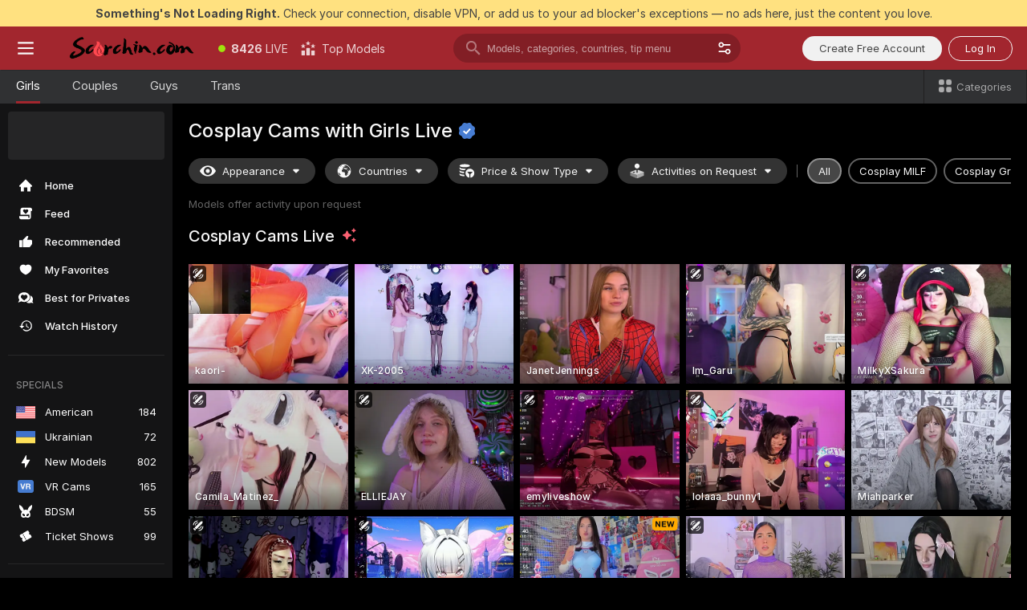

--- FILE ---
content_type: text/html; charset=utf-8
request_url: https://scorchin.com/girls/cosplay?action=showTokensGiveawayModalDirectLink&affiliateId=160126l7od4bpivhyy4tt5k24td7budqpxopnsyc0jj2xzvsse8xy3voxyy1f3xg&landing=goToTheTag&realDomain=go.scorchin.com&sourceId=hentau&stripbotVariation=NullWidget&userId=f1bc03569025cd4b84cc2034e14895a7d9375953ce101e23ee44825704d68adb
body_size: 97260
content:
<!doctype html><html lang="en"><head><meta charset="utf-8"><script>!function(){"use strict";!function(){var e=window.CSP_REPORT_URI;if(e){var i=new Set;document.addEventListener("securitypolicyviolation",(function(t){if("undefined"!=typeof fetch){var r=function(e){var i=e.violatedDirective&&-1!==e.violatedDirective.indexOf("eval"),t=e.effectiveDirective&&-1!==e.effectiveDirective.indexOf("eval"),r=e.sample&&-1!==e.sample.indexOf("eval");if(!e.blockedURI&&(i||t)||r)return"eval";if("string"==typeof e.blockedURI)try{return new URL(e.blockedURI).hostname}catch(i){return e.blockedURI}return null}(t);r&&i.has(r)||(r&&i.add(r),fetch(e,{method:"POST",headers:{"Content-Type":"application/json"},body:JSON.stringify({blockedURL:t.blockedURI,columnNumber:t.columnNumber,disposition:t.disposition,documentURL:t.documentURI,effectiveDirective:t.effectiveDirective,lineNumber:t.lineNumber,originalPolicy:t.originalPolicy,referrer:t.referrer,sample:t.sample,sourceFile:t.sourceFile,statusCode:t.statusCode})}).catch((function(e){return console.error("Error sending CSP report:",e)})))}}))}}()}()</script><title>Cosplay Free Live Sex Cams with Naked Girls | Scorchin</title><meta data-helmet="1" property="og:title" content="Cosplay Free Live Sex Cams with Naked Girls"><meta data-helmet="1" property="og:description" content="Watch LIVE these hot babes in Cosplay sex cams. ❤️ Enter their naked chat now and enjoy the show for FREE! 🔥"><meta data-helmet="1" name="description" content="Watch LIVE these hot babes in Cosplay sex cams. ❤️ Enter their naked chat now and enjoy the show for FREE! 🔥"><meta data-helmet="1" name="robots" content="index, follow, max-snippet:-1, max-video-preview:-1, max-image-preview:large"><script>window.ANALYTICS_CDN='https://assets.strpssts-ana.com/assets/'</script><meta name="theme-color" content="#303133"><meta http-equiv="Cache-Control" content="no-cache"><meta name="apple-mobile-web-app-capable" content="yes"><meta name="viewport" content="width=device-width,initial-scale=1"><meta name="RATING" content="RTA-5042-1996-1400-1577-RTA"><meta name="RATING" content="mature"><meta name="google" content="notranslate"><meta name="msapplication-square70x70logo" content="https://assets.striiiipst.com/assets/icons/mstile-70x70_scorchin.com.png?v=c4eb2254"><meta name="msapplication-square150x150logo" content="https://assets.striiiipst.com/assets/icons/mstile-150x150_scorchin.com.png?v=c4eb2254"><meta name="msapplication-square270x270logo" content="https://assets.striiiipst.com/assets/icons/mstile-270x270_scorchin.com.png?v=c4eb2254"><meta name="msapplication-wide310x150logo" content="https://assets.striiiipst.com/assets/icons/mstile-310x150_scorchin.com.png?v=c4eb2254"><meta name="msapplication-square310x310logo" content="https://assets.striiiipst.com/assets/icons/mstile-310x310_scorchin.com.png?v=c4eb2254"><style>:root{--primary:#a2262e;--primary-light:#fa5365;--primary-dark:#912229;--primary-border:#a2262e;--primary-modal:#a2262e;--primary-gradient:#a2262e;--header-logo-aspect-ratio:5.000;--footer-logo-aspect-ratio:5.000}.adblocker-notification{display:flex;position:relative;width:100vw;padding:8px 16px;background:#ffe180;color:#434343;z-index:10002;justify-content:center}</style><style>.disable-transition *{transition:none!important}</style><link rel='preload' href='https://assets.striiiipst.com/assets/bootstrap_dark.eb56557ed8c47868.css' as='style'><link media='screen and (max-width:1279px)' rel='preload' href='https://assets.striiiipst.com/assets/bootstrap_dark_mobile.eb56557ed8c47868.css' as='style'><link rel="preload" href="https://assets.striiiipst.com/assets/common/fonts/Inter-Regular.woff2?v=4.1" as="font" type="font/woff2" crossorigin="anonymous"><link rel="preload" href="https://assets.striiiipst.com/assets/common/fonts/Inter-Medium.woff2?v=4.1" as="font" type="font/woff2" crossorigin="anonymous"><link rel="preload" href="https://assets.striiiipst.com/assets/common/fonts/Inter-Bold.woff2?v=4.1" as="font" type="font/woff2" crossorigin="anonymous"><script>window.SPLIT_STYLE_CHUNKS={"settings_theme.2d7c516664bd90c6.css":true,"70930_theme.d730bc5ae657ccef.css":true,"about_theme.195ef9760504ffd4.css":true,"model-about_theme.7636af21f9299c8c.css":true,"models_theme.38164ce74daae384.css":true,"82770_theme.5171aa10889210a5.css":true,"bootstrap_theme.eb56557ed8c47868.css":true,"viewcam_theme.79710d93e8a3ad2d.css":true,"studios_theme.1485512de1ff6383.css":true}</script><script>var PWA_API_DISCOVER_HOST="",AMPLITUDE_ALTERNATIVE_URL="loo3laej.com",AMPLITUDE_SR_CONFIG_ALTERNATIVE_URL="https://sr-client-cfg.amplitude.com/config",AMPLITUDE_SR_TRACK_ALTERNATIVE_URL="https://api-sr.amplitude.com/sessions/v2/track",ALTKRAFT_TOKEN="kfvhQPLZdst-3617045b97e5b4a1",FIREBASE_API_KEY="AIzaSyC8HXmH6EMTJ-zwRr4DSJoLThqyCp-cdgM",FIREBASE_PROJECT_ID="superchat-2d0d0",FIREBASE_MESSAGE_SENDER_ID="685102796556",ALTKRAFT_TOKEN_V3="2552uptpfSWT-3617045b97e5b4a1",VAPID_KEY_V3="BHmBXjSJ4uenluBFzVz2Yh3kiclqnT_gFyheaS9W3AE_SFXgX7ntwu6jW3GjAhPc01h9KkCn8gwkxCfm3uAo8DU",AMPLITUDE_KEY="19a23394adaadec51c3aeee36622058d",RELEASE_VERSION="11.4.96",GOOGLE_CLIENT_ID="496975381147-lnam683jun41jc8uaglmccl4vbv2js28.apps.googleusercontent.com",HAS_TWITTER_AUTH=!0,GTAG_TRACK_ID="UA-63657136-5",GTAG_TRACK_TYPE="UA",SITE_NAME="Scorchin",SENTRY_DSN="https://d8629522213649e7a4e0b63d14e1dc5f@sentry-public.stripchat.com/9",SENTRY_TRACES_SAMPLE_RATE="0.01",ERROR_REPORTING_ENABLED=true,LIGHT_LOGO_URL="",HEADER_LOGO_URL="https://assets.striiiipst.com/assets/icons/headerlogo_scorchin.com.png?v=0e897938",FOOTER_LOGO_URL="https://assets.striiiipst.com/assets/icons/footerlogo_scorchin.com.png?v=0e897938",APP_ICON_URL="https://assets.striiiipst.com/assets/icons/appicon_scorchin.com.png?v=c4eb2254",META_OG_IMAGE_URL="",WATERMARK_URL="https://assets.striiiipst.com/assets/icons/watermark_scorchin.com.png?v=0e897938",WHITE_LABEL_ID="scorchincom",IS_XHL_WL=!1,DEPLOY_ENV="production",WHITE_LABEL_HOST="scorchin.com",WHITE_LABEL_REDIRECT_URL="",THEME_ID="dark",CANONICAL_DOMAIN_NAME="",CANONICAL="https://stripchat.com",WEB_PUSH_ID="web.com.supportlivecam",MODELS_REGISTRATION_URL="https://go.scorchin.com/signup/model?targetDomain=stripchat.com&userId=f1bc03569025cd4b84cc2034e14895a7d9375953ce101e23ee44825704d68adb&sourceId=scorchin.com",STUDIOS_REGISTRATION_URL="https://go.scorchin.com/?targetDomain=stripchat.com&userId=f1bc03569025cd4b84cc2034e14895a7d9375953ce101e23ee44825704d68adb&sourceId=scorchin.com&path=/signup/studio",WEBMASTERS_REGISTRATION_URL="https://stripcash.com/sign-up/?userId=f1bc03569025cd4b84cc2034e14895a7d9375953ce101e23ee44825704d68adb",DEFAULT_INDEX_TAG_URL="girls",I18N_POSTFIX="",IS_I18N_SEO_IGNORE_CROWDIN=!1,IS_STREAMING_AVAILABLE=!1,IS_WL_PIXELATED=!1,IS_PIXELATED_STREAM_ENABLED=!1,IS_TAG_BASED_WL=!1,IS_HIDE_CONTENT=!1,UI_OVERRIDE="default",IS_ALT_WL=!1,SOCIAL_URLS={twitter:"https://twitter.com/ScorchinCams",instagram:"",snapchat:"",facebook:""}</script><script>!function(){var t="onErrorLoadScript=1";window.addEventListener("error",(function(e){var n=e.target;if(n&&n instanceof HTMLScriptElement&&"app"===n.getAttribute("data-stripchat-script")){var o=new Date(Date.now()+6e4);try{-1===document.cookie.indexOf(t)&&(document.cookie=t+";path=/;expires="+o.toUTCString(),setTimeout((function(){return location.reload()}),3e3))}catch(t){console.warn(t)}}}),!0)}()</script><script>var _jipt=[];_jipt.push(["project","stripchat"]),function(){var subdomainMatch=/^(ar|br|cs|da|de|es|fi|fr|el|hr|hu|id|it|ita|ja|ko|nl|no|pl|pol|pt|ro|ru|sk|sv|tr|vi|zh|ua|zt|th|ms|bn)(?=\..+\.).+/i.exec(location.hostname),aliasLocales={pol:"pl",ita:"it"},i18nScript="https://assets.striiiipst.com/assets/translations_en.0615120de8cf83.js",canvasPerformanceTest="https://assets.striiiipst.com/assets/canvas-performance-test.js";!function(){"use strict";var n={d:function(t,e){for(var r in e)n.o(e,r)&&!n.o(t,r)&&Object.defineProperty(t,r,{enumerable:!0,get:e[r]})},o:function(n,t){return Object.prototype.hasOwnProperty.call(n,t)}},t={};function e(n,t){window.SUBDOMAIN="en";try{if(/crowdinInContext=1/.test(document.cookie))return void(window.SUBDOMAIN="aa")}catch(n){console.warn(n)}n&&n.length>1&&(window.SUBDOMAIN=t[n[1]]||n[1])}function r(){if(window.LEGACY=!1,-1!==location.search.indexOf("es-legacy"))window.LEGACY=!0;else if(-1!==location.search.indexOf("es-modern"))window.LEGACY=!1;else try{if(!("IntersectionObserver"in window&&"Promise"in window&&"fetch"in window&&"WeakMap"in window&&"fromEntries"in Object&&"finally"in Promise.prototype))throw{};eval("const a = async ({ ...rest } = {}) => rest; let b = class {};"),window.LEGACY=!1}catch(n){window.LEGACY=!0}if(window.LEGACY)try{(new Image).src="/pixel/static/legacy?t=".concat(Date.now())}catch(n){}}function i(n){var t=n,e=null,r=function(){},i=function(n){};return"en"!==window.SUBDOMAIN&&(t=t.replace("_en","_"+window.SUBDOMAIN)),window.I18N_POSTFIX&&"default"!==window.I18N_POSTFIX&&(t=t.replace("translations","translations_"+window.I18N_POSTFIX)),"aa"===window.SUBDOMAIN&&(e="//cdn.crowdin.com/jipt/jipt.js"),window.I18N_SCRIPT_PROMISE=new Promise((function(n,t){r=n,i=t})),{i18nScript:t,jiptScript:e,resolveI18nPromise:r,rejectI18nPromise:i}}function o(){window.BUNDLE_LOAD_METRICS={resources:{},build:Date.now()};var n=/\/([\w-]+)\.\w{10,20}\.js/;function t(t){var e=t.src,r=t.startTime,i=t.isError;if(e){var o=Date.now()-r,c=e.match(n),a=c?c[1]:e;window.BUNDLE_LOAD_METRICS.resources[a]={error:i,time:o}}}return{injectScript:function(n){var e=n.src,r=n.onLoad,i=n.onError,o=n.fetchPriority,c=Date.now(),a=document.createElement("script");a.setAttribute("data-stripchat-script","app"),a.setAttribute("data-stripchat-script","app"),a.addEventListener("load",(function(){null==r||r(e),t({src:e,startTime:c,isError:!1})})),a.addEventListener("error",(function(n){null==i||i(n.error),t({src:e,startTime:c,isError:!0})})),o&&(a.fetchPriority?a.fetchPriority=o:"high"===o&&function(n){var t=document.createElement("link");t.rel="preload",t.as="script",t.href=n,document.head.appendChild(t)}(e)),a.async=!0,a.src=e,document.head.appendChild(a)}}}function c(n,t,c,a){e(n,a),r(),window.STATIC_PATH_REPLACED="https://assets.striiiipst.com/assets";var s=i(t),d=s.i18nScript,w=s.jiptScript,l=s.resolveI18nPromise,u=s.rejectI18nPromise,p=o().injectScript;function f(){window.IS_LOADED=!0}window.HANDLE_LATE_LOADABLE_SCRIPT=function(n){p({src:n})},p({src:d,onLoad:function(){return l()},onError:function(n){return u(n)}}),w&&p({src:w}),p({src:c}),window.IS_LOADED=!1,"complete"===document.readyState?f():window.addEventListener("load",f)}c(subdomainMatch,i18nScript,canvasPerformanceTest,aliasLocales)}()}()</script><script async data-stripchat-script="app" fetchpriority="high" src='https://assets.striiiipst.com/assets/corejs-75349.9e240b24a5ffbb27.js'></script><script async data-stripchat-script="app" fetchpriority="high" src='https://assets.striiiipst.com/assets/redux-48526.e096bd9b05468601.js'></script><script async data-stripchat-script="app" fetchpriority="high" src='https://assets.striiiipst.com/assets/vendors-66831.b9d59b28c4bf5576.js'></script><script async data-stripchat-script="app" fetchpriority="high" src='https://assets.striiiipst.com/assets/main.d65e8f50aa88066d.js'></script><script async data-stripchat-script="app" fetchpriority="high" src='https://assets.striiiipst.com/assets/react-65374.2c809e0d42ef8fab.js'></script><script async data-stripchat-script="app" fetchpriority="high" src='https://assets.striiiipst.com/assets/redux-94366.6de827c903746e46.js'></script><script async data-stripchat-script="app" fetchpriority="high" src='https://assets.striiiipst.com/assets/vendors-69831.5776f4c0e23df94d.js'></script><script async data-stripchat-script="app" fetchpriority="high" src='https://assets.striiiipst.com/assets/bootstrap.1245f0306e1cdda4.js'></script><script async data-stripchat-script="app" src='https://assets.striiiipst.com/assets/offlineModels.b568004abf48efff.js'></script><script>window.SSR_ICONS = ["menu","dot","best-models","search-3","filter","menu-mobile","sort","categories-2","close-2","close-3","home","feed","recommended","favorited","locked","watch-history","lightning","badge-vr-ds","bunny-mask","ticket-ds","interactive-toy-ds","mobile","sparks","categories-ds","i18n","close-arrow","eye-ds","globe-ds","tokens-stripchat-logo-ds","joystick-vert-ds","triangle-arrow-down-ds","ticket","medal-2","x-logo-ds"]</script><script>!function(){"use strict";var t,n,o="http://www.w3.org/2000/svg",e=!1,a=[],c=function(){var n;t||((t=document.getElementById("svgDefs"))||((t=document.createElementNS(o,"defs")).id="svgDefs",(n=document.createElementNS(o,"svg")).style.display="none",n.appendChild(t)),document.body.appendChild(n))},r=function(o,r){n||(n=document.createDocumentFragment()),n.appendChild(o),r&&a.push(r),e||(requestAnimationFrame((function(){n&&(c(),t.appendChild(n),a.forEach((function(t){return t()})),a=[],n=void 0,e=!1)})),e=!0)},s=!1,i={},u=function(t){var n=i[t];(null==n?void 0:n.svgData)&&function(t,n,e){var a=t[0],c=t[1],s=document.createElementNS(o,"symbol");s.id="".concat("icons","-").concat(n),s.innerHTML=a,s.setAttribute("viewBox",c),r(s,e)}(n.svgData,t,(function(){n.callbacks.forEach((function(t){return t()})),n.callbacks=[],n.errorCallbacks=[],delete n.svgData,n.status="rendered"}))},d=function(t,n,o){try{var e=i[t]||{status:"init",callbacks:[],errorCallbacks:[]};if(i[t]=e,"rendered"===e.status)return void(null==n||n());n&&e.callbacks.push(n),o&&e.errorCallbacks.push(o),"init"===e.status&&(e.status="loading",function(t,n,o){var e="".concat(window.STATIC_PATH_REPLACED,"/svg-icons/").concat(t,".json?").concat("6c948f2f");if("undefined"==typeof fetch){var a=new XMLHttpRequest;a.open("GET",e),a.onload=function(){200!==a.status&&o(Error("Cannot load ".concat(t,". Status ").concat(a.status)));try{var e=JSON.parse(a.responseText);n(e)}catch(n){o(Error("Cannot parse ".concat(t," json")))}},a.onerror=function(){return o(Error("Cannot load ".concat(t)))},a.send()}else fetch(e,{priority:"low"}).then((function(t){if(!t.ok)throw Error("Status ".concat(t.status));return t.json()})).then((function(t){n(t)})).catch((function(n){o(Error("Cannot load ".concat(t,". ").concat(null==n?void 0:n.message)))}))}(t,(function(n){e.status="loaded",e.svgData=n,s&&u(t)}),(function(n){e.errorCallbacks.forEach((function(t){return t(n)})),delete i[t]})))}catch(t){console.error(t)}},l=function(){if(!s){s=!0;try{Object.keys(i).filter((function(t){var n;return"loaded"===(null===(n=i[t])||void 0===n?void 0:n.status)})).forEach((function(t){u(t)}))}catch(t){console.error(t)}}};window.SSR_ICONS&&window.SSR_ICONS.forEach((function(t){return d(t)})),"loading"!==document.readyState&&l(),window.svgLoader={importIcon:d,onDomReady:l}}()</script><script>window.CONFIG_PRELOADER_SSR_DATA = {"mode":"guest"};</script><script>!function(){"use strict";var n,t=new RegExp("(?:^|;\\s*)".concat("avStartedAt","=([^;]*)")),e=function(){try{var n=function(n){var e=n.match(t);return(null==e?void 0:e[1])?decodeURIComponent(e[1]):null}(document.cookie);return null!=n&&!Number.isNaN(n)&&new Date(n).getTime()>0?n:null}catch(n){return null}},i=function(n,t){var e=t.requestPath;return n.get("/v3/config/initial-dynamic",{requestPath:e},{withResponseHeaders:!0})},r={5:"ServerError",4:"ClientError"},a="NetworkError",o=function(n){var t;return null!==(t=r[Math.floor(n/100)])&&void 0!==t?t:a},c=(n="/api/front",{get:function(t,e){var i=arguments.length>2&&void 0!==arguments[2]?arguments[2]:{},r=i.headers,c=i.withResponseHeaders,s=new Headers;if(s.append("Accept","application/json"),s.append("Front-Version",window.RELEASE_VERSION||""),r){var u=function(n){var t=r[n];Array.isArray(t)?t.forEach((function(t){return s.append(n,t)})):t&&s.append(n,t)};for(var f in r)u(f)}var d=n+t;if(e&&"object"==(void 0===e?"undefined":e&&"undefined"!=typeof Symbol&&e.constructor===Symbol?"symbol":typeof e)){var l=new window.URLSearchParams;for(var h in e){var g=e[h];g&&l.append(h,"".concat(g))}d+="?".concat(l.toString())}return fetch(d,{headers:s}).catch((function(n){throw Object.assign(n,{name:a,source:"preloaderApi"})})).then((function(n){if(!n.ok){var t=Error("".concat(n.status," ").concat(n.statusText));throw Object.assign(t,{name:o(n.status),source:"preloaderApi"}),t}return n.json().then((function(t){return c?Object.assign(t,{responseHeaders:Object.fromEntries(n.headers.entries())}):t}))}))}});window.configPreloaderCache=function(){var n=window.CONFIG_PRELOADER_SSR_DATA;delete window.CONFIG_PRELOADER_SSR_DATA;var t={};if("guest"===(null==n?void 0:n.mode)){var r={requestPath:window.location.pathname},a=i(c,r);a.catch((function(){})),t.initialDynamicConfigPromise={promise:a,params:r}}else if("user"===(null==n?void 0:n.mode)){var o={requestPath:window.location.pathname},s=i(c,o),u={avStartedAt:e()||void 0},f=c.get("/v3/config/dynamic",u,{withResponseHeaders:!0,ssrCache:function(n){return n.requestInfo,null}}),d=s.then((function(n){var t=n.initialDynamic.jwtToken;return t?function(n){var t=arguments.length>1&&void 0!==arguments[1]?arguments[1]:{};return n.get("/abtests/config",{},{withJwtAuth:!0,headers:t})}(c,{Authorization:t}):null})),l={isTagBasedWl:n.isTagBasedWl},h=s.then((function(n){var t=n.initialDynamic.jwtToken;return function(n,t){var e=arguments.length>2&&void 0!==arguments[2]?arguments[2]:{};return n.get("/tags/config/dynamic",t,{headers:e,withJwtAuth:!0,ssrCache:function(n){return n.requestInfo,null}})}(c,l,t?{Authorization:t}:{})}));s.catch((function(){})),f.catch((function(){})),d.catch((function(){})),h.catch((function(){})),t.staticConfig=n.staticConfig,t.featuresConfig=n.featuresConfig,t.initialStaticConfig=n.initialStaticConfig,t.tagsStaticConfig=n.tagsStaticConfig,t.abTestsConfig=n.abTestsConfig,t.initialDynamicConfigPromise={promise:s,params:o},t.dynamicConfigPromise={promise:f,params:u},t.abTestsServerPromise=d,t.dynamicTagsConfigPromise={promise:h,params:l}}return t}()}()</script><link rel="manifest" href="/manifest.json"><link data-helmet="1" rel="alternate" href="https://stripchat.com/girls/cosplay" hreflang="x-default"><link data-helmet="1" rel="alternate" href="https://stripchat.com/girls/cosplay" hreflang="en"><link data-helmet="1" rel="alternate" href="https://de.stripchat.com/girls/cosplay" hreflang="de"><link data-helmet="1" rel="alternate" href="https://fr.stripchat.com/girls/cosplay" hreflang="fr"><link data-helmet="1" rel="alternate" href="https://es.stripchat.com/girls/cosplay" hreflang="es"><link data-helmet="1" rel="alternate" href="https://ita.stripchat.com/girls/cosplay" hreflang="it"><link data-helmet="1" rel="alternate" href="https://nl.stripchat.com/girls/cosplay" hreflang="nl"><link data-helmet="1" rel="alternate" href="https://pt.stripchat.com/girls/cosplay" hreflang="pt"><link data-helmet="1" rel="alternate" href="https://br.stripchat.com/girls/cosplay" hreflang="pt-BR"><link data-helmet="1" rel="alternate" href="https://el.stripchat.com/girls/cosplay" hreflang="el"><link data-helmet="1" rel="alternate" href="https://ua.stripchat.com/girls/cosplay" hreflang="uk"><link data-helmet="1" rel="alternate" href="https://pol.stripchat.com/girls/cosplay" hreflang="pl"><link data-helmet="1" rel="alternate" href="https://ru.stripchat.com/girls/cosplay" hreflang="ru"><link data-helmet="1" rel="alternate" href="https://ro.stripchat.com/girls/cosplay" hreflang="ro"><link data-helmet="1" rel="alternate" href="https://hu.stripchat.com/girls/cosplay" hreflang="hu"><link data-helmet="1" rel="alternate" href="https://cs.stripchat.com/girls/cosplay" hreflang="cs"><link data-helmet="1" rel="alternate" href="https://hr.stripchat.com/girls/cosplay" hreflang="hr"><link data-helmet="1" rel="alternate" href="https://sk.stripchat.com/girls/cosplay" hreflang="sk"><link data-helmet="1" rel="alternate" href="https://no.stripchat.com/girls/cosplay" hreflang="no"><link data-helmet="1" rel="alternate" href="https://sv.stripchat.com/girls/cosplay" hreflang="sv"><link data-helmet="1" rel="alternate" href="https://da.stripchat.com/girls/cosplay" hreflang="da"><link data-helmet="1" rel="alternate" href="https://fi.stripchat.com/girls/cosplay" hreflang="fi"><link data-helmet="1" rel="alternate" href="https://ja.stripchat.com/girls/cosplay" hreflang="ja"><link data-helmet="1" rel="alternate" href="https://ko.stripchat.com/girls/cosplay" hreflang="ko"><link data-helmet="1" rel="alternate" href="https://zh.stripchat.com/girls/cosplay" hreflang="zh"><link data-helmet="1" rel="alternate" href="https://zt.stripchat.com/girls/cosplay" hreflang="zh-Hant"><link data-helmet="1" rel="alternate" href="https://th.stripchat.com/girls/cosplay" hreflang="th"><link data-helmet="1" rel="alternate" href="https://bn.stripchat.com/girls/cosplay" hreflang="bn"><link data-helmet="1" rel="alternate" href="https://id.stripchat.com/girls/cosplay" hreflang="id"><link data-helmet="1" rel="alternate" href="https://ms.stripchat.com/girls/cosplay" hreflang="ms"><link data-helmet="1" rel="alternate" href="https://vi.stripchat.com/girls/cosplay" hreflang="vi"><link data-helmet="1" rel="alternate" href="https://ar.stripchat.com/girls/cosplay" hreflang="ar"><link data-helmet="1" rel="alternate" href="https://tr.stripchat.com/girls/cosplay" hreflang="tr"><link data-helmet="1" rel="preconnect" href="https://edge-hls.doppiocdn.com"><link data-helmet="1" rel="canonical" href="https://stripchat.com/girls/cosplay"><link rel='stylesheet' data-href='bootstrap_theme.eb56557ed8c47868.css' href='https://assets.striiiipst.com/assets/bootstrap_dark.eb56557ed8c47868.css'><link media='screen and (max-width:1279px)' rel='stylesheet' data-href='bootstrap_theme_mobile.eb56557ed8c47868.css' href='https://assets.striiiipst.com/assets/bootstrap_dark_mobile.eb56557ed8c47868.css'><link rel="icon" sizes="16x16" href="https://assets.striiiipst.com/assets/icons/favicon-16x16_scorchin.com.png?v=c4eb2254"><link rel="icon" sizes="32x32" href="https://assets.striiiipst.com/assets/icons/favicon-32x32_scorchin.com.png?v=c4eb2254"><link rel="icon" sizes="196x196" href="https://assets.striiiipst.com/assets/icons/favicon-196x196_scorchin.com.png?v=c4eb2254"><link rel="icon" sizes="512x512" href="https://assets.striiiipst.com/assets/icons/favicon-512x512_scorchin.com.png?v=c4eb2254"><link rel="mask-icon" href="https://assets.striiiipst.com/assets/icons/mask-icon_scorchin.com.png"><link rel="apple-touch-icon" sizes="120x120" href="https://assets.striiiipst.com/assets/icons/apple-touch-icon-120x120_scorchin.com.png?v=c4eb2254"><link rel="apple-touch-icon" sizes="152x152" href="https://assets.striiiipst.com/assets/icons/apple-touch-icon-152x152_scorchin.com.png?v=c4eb2254"><link rel="apple-touch-icon" sizes="167x167" href="https://assets.striiiipst.com/assets/icons/apple-touch-icon-167x167_scorchin.com.png?v=c4eb2254"><link rel="apple-touch-icon" sizes="180x180" href="https://assets.striiiipst.com/assets/icons/apple-touch-icon-180x180_scorchin.com.png?v=c4eb2254"><link rel="dns-prefetch" href="//img.strpst.com"><link rel="preconnect" href="//img.strpst.com"><link rel="preconnect" href="/api/front"></head><body class="disable-transition"><!--
    release_version: 11.4.96
    branch: production
    revision: 70705030da93fa4b3d1740d711522dd06eb0c0f7
    template_version: 0357b455
  --><script>window.svgLoader.onDomReady()</script><script>!function(){"use strict";for(var e={SIGNUP:"signup",LOGIN:"login",FAN_CLUB_SUBSCRIPTION:"fanClubSubscription"},t=/^(http|https):\/\/([^/]*)(xhamster(live)?|strip(dev|chat))\.(com|local|dev)\/?/,o={AUTO_SPY:"autoSpy",COPY_GIFT_LINK:"copyGiftLink",SHOW_INSTALL_PWA_MODAL:"showInstallPwaModal",TWO_FACTOR_AUTHORIZATION:"2fa",GOLD_MEMBERSHIP_SUBSCRIBE_DIRECT_LINK:"goldMembershipSubscribeDirectLink",SIGN_UP_MODAL_DIRECT_LINK:"signUpModalDirectLink",SIGN_UP_PREFILLED:"signUpPrefilled",SIGN_UP_MODAL_DIRECT_LINK_INTERACTIVE:"signUpModalDirectLinkInteractive",SIGN_UP_MODAL_DIRECT_LINK_INTERACTIVE_CLOSE:"signUpModalDirectLinkInteractiveClose",SHOW_TOKENS_GIVEAWAY_MODAL_DIRECT_LINK:"showTokensGiveawayModalDirectLink",CARD_VERIFICATION_BONUS_PACKAGE:"cardVerificationBonusPackage",BUY_TOKENS_PROMO:"buyTokensPromo",SIGN_UP_PROMO:"signUpPromo",MODEL_FILTER_APPLY_SORT_BY:"sortBy",MODEL_CHAT_TAB_TOGGLE:"toggleTab",PERSONAL_NOTIFICATIONS:"personalNotifications",OPEN_NOTIFICATIONS_CENTER:"openNotificationsCenter",INVISIBLE_MODE:"invisibleMode",REDEEM_CODE:"redeemCode",OPEN_CHAT:"openChat",OPEN_PRIVATE_MODAL:"openPrivateModal",OPEN_FAN_CLUB_MODAL:"openFanClubModal",OPEN_SEND_TIP_DIALOG:"openSendTipDialog",OPEN_BUY_TOKENS_MODAL:"openBuyTokensModal",OPEN_GUEST_ON_BORDING:"openGuestOnBoarding",LOGIN_BY_LINK:"loginByLink",CONNECT_STUDIO:"connectStudio",EXTRA_VERIFICATION:"extraVerification",OPEN_AGE_VERIFICATION:"openAgeVerification",MAIN_PERSON_EMAIL_VERIFICATION:"connectMainPerson",TWITTER_AUTH:"twitterAuth",GOOGLE_AUTH:"googleAuthorization",OPEN_CONFIRM_CONNECT_TO_STUDIO_MODAL:"openConfirmConnectToStudioModal",USERNAME_NOT_ALLOWED:"usernameNotAllowed",SHOW_STREAMING_APP_MODAL:"showStreamingAppModal"},n={},i=location.search.substring(1).split("&"),_=0;_<i.length;_++){var r=i[_].split("=");n[r[0]]=r[1]}var a=function(e,t){if(!t)return!1;for(var o=Object.keys(e),n=0;n<o.length;n++)if(e[o[n]]===t)return!0;return!1},I=!1;try{I=document.cookie.indexOf("isVisitorsAgreementAccepted=1")>=0}catch(e){console.warn(e)}var O=function(){var i=n.affiliateId||localStorage.getItem("affiliateId"),_=n.userId,r=n.sauid,I=n.action,O=n.showModal,N=a(o,I)||a(e,O);if(i||_||N||r)return!0;var E=document.referrer,T=!1;try{(function(e,t){if(!e)return!1;try{var o=new URL(e),n=new URL(t);return o.host===n.host}catch(e){return!1}})(E,location.href)&&(T=!0)}catch(e){return!1}return t.test(E)&&!T}(),N=/^\/buy-tokens(\/(success|failure))?\/?$/.test(window.location.pathname);!n.agev&&(I||O||N)&&document.body.classList.add("visitor-agreement-hidden")}()</script><script>!function(){"use strict";var e=!1,n=function(e,n,d){var o=document.createElement("div");return o.className=n,d&&(o.id=d),e.appendChild(o),o};function d(){if(!e&&(e=!0,!("__PRELOADED_STATE__"in window)))for(var d=n(document.body,"loader","body_loader"),o=n(d,"fading-circle centered"),c=1;c<=12;c++)n(o,"loader-circle".concat(c," loader-circle"))}window.initLoader=d,document.addEventListener("DOMContentLoaded",d,{once:!0})}()</script><script>!function(){function o(o,i){var n=[o,"expires=Thu, 01 Jan 1970 00:00:00 GMT"];i&&n.push("domain="+i),document.cookie=n.join(";"),n.push("path=/"),document.cookie=n.join(";")}var i,n,e,t,a,l,c=0;try{c=document.cookie.length}catch(o){console.warn(o)}var r=c>=5e3;(c>=4e3||r)&&(r&&function(){for(var i=document.cookie.split(";"),n=location.hostname,e=0;e<i.length;e++){var t=i[e].split("=")[0].trim()+"=";o(t,null),o(t,n),o(t,"."+n);for(var a=0;!((a=n.indexOf(".",a+1))<0);)o(t,n.substring(a)),o(t,n.substring(a+1))}}(),n=(i={limit:5,interval:1e3,payload:{size:c},callback:function(){r&&document.location.reload()}}).payload,e=i.limit,t=i.interval,a=i.callback,l=0,function o(){if(!(++l>=e)){if(!window.__log)return void setTimeout(o,t);window.__log("error","Cookie limit exceeded",n).finally(a)}}())}()</script><svg style="height:0;width:0;display:block"><defs><symbol id="site_logo_header" viewBox="0 0 1250 250"><image href="https://assets.striiiipst.com/assets/icons/headerlogo_scorchin.com.png?v=0e897938"></image></symbol><symbol id="site_logo_footer" viewBox="0 0 1250 250"><image href="https://assets.striiiipst.com/assets/icons/footerlogo_scorchin.com.png?v=0e897938"></image></symbol></defs></svg><div id="agreement-root"><div class="full-cover modal-wrapper visitors-agreement-modal"><div class="modal-content modal-header-none"><div class="background-wrapper hide-gender-switcher"><div class="visitors-agreement-bg-gradient"><div class="visitors-agreement-bg-gradient__gender visitors-agreement-bg-gradient__gender--no-gender"></div></div><div class="content-wrapper"><div class="content-container"><div class="site-logo-wrapper site-logo-wrapper-girls"><div class="header-logo header-logo-no-responsive"><svg><use xlink:href="#site_logo_header"></use></svg></div></div><div class="site-description">We are creating a better experience for 18+ LIVE entertainment. Join our open-minded community &amp; start interacting now for FREE.</div><button autofocus="" class="btn btn-apply-alter btn-inline-block btn-large btn-visitors-agreement-accept" type="button">I&#x27;m Over 18</button><div class="agreement-terms"><span class="">By entering and using this website, you confirm you’re over 18 years old and agree to be bound by the <a rel="nofollow" href="/terms">Terms of Use</a> and <a rel="nofollow" href="/privacy">Privacy Policy</a></span> <span class=""><a rel="nofollow" href="/2257">18 U.S.C. 2257 Record-Keeping Requirements Compliance Statement.</a></span><br/>If you provide sensitive personal data, by entering the website, you give your explicit consent to process this data to tailor the website to your preferences.<span class="parental-control">If you’re looking for a way to restrict access for a minor, see our <a rel="nofollow" href="/parental-control"> Parental Control Guide </a></span></div><hr class="visitors-agreement-modal-divider"/></div><div class="content-container"><a class="decline-link visitors-agreement-decline" href="https://google.com/" rel="noopener noreferrer nofollow">Exit Here</a><div class="warnings"><p><span class="">THIS WEBSITE CONTAINS MATERIAL THAT IS <strong>SEXUALLY EXPLICIT</strong>.</span> <span class="">You must be at least eighteen (18) years of age to use this Website, unless the age of majority in your jurisdiction  is greater than eighteen (18) years of age, in which case you must be at least the age of majority in your jurisdiction. Use of this Website is not permitted where prohibited by law.</span></p><p><span class="">This Website also requires the use of cookies. More information about our cookies can be found at our <a rel="nofollow" href="/privacy">Privacy Policy</a>. BY ENTERING THIS WEBSITE AND USING THIS WEBSITE YOU AGREE TO THE USE OF COOKIES AND ACKNOWLEDGE THE PRIVACY POLICY.</span><br/>All models were 18 and over at the time of the creation of such depictions.</p></div><div class="label-link-block"><a href="https://www.rtalabel.org/?content=validate&amp;ql=b9b25de5ba5da974c585d9579f8e9d49&amp;rating=RTA-5042-1996-1400-1577-RTA" class="label-link" target="_blank" rel="noopener noreferrer nofollow" aria-label="RTA"><img alt="rta-logo" class="icon icon-rta-logo icon-static" src="https://assets.striiiipst.com/assets/common/images/static-icons/rta-logo.png"/></a><div class="label-link"><img alt="safe-labeling" class="icon icon-safe-labeling icon-static" src="https://assets.striiiipst.com/assets/common/images/static-icons/safe-labeling.png"/></div><a href="https://www.asacp.org/?content=validate&amp;ql=b9b25de5ba5da974c585d9579f8e9d49" class="label-link" target="_blank" rel="noreferrer noopener nofollow" aria-label="ASACP"><img alt="asacp" class="icon icon-asacp icon-static" src="https://assets.striiiipst.com/assets/common/images/static-icons/asacp.png"/></a><a href="https://pineapplesupport.org/about-pineapple-support/" class="label-link" target="_blank" rel="noreferrer noopener nofollow" aria-label="Go to Pineapple support"><img alt="pineapple-support" class="icon icon-pineapple-support icon-static" src="https://assets.striiiipst.com/assets/common/images/static-icons/pineapple-support.png"/></a></div></div></div></div></div></div></div><script>!function(){var e=1>=Math.floor(100*Math.random()),t=function(){return e&&/stripchat|xhamsterlive/.test(location.hostname)},n=document.querySelector(".visitors-agreement-decline");if(n){var r=document.querySelector("html");!document.body.classList.contains("visitor-agreement-hidden")&&(r.classList.add("disable-scroll"),t()&&(document.createElement("img").src="/pixel/agreement/display")),window.__visitorsAgreementDeclineHandler=function(e){if(t()){e.preventDefault();var n=document.createElement("img");n.onload=n.onerror=function(){location.href=e.target.href},n.src="/pixel/agreement/exit"}},n.addEventListener("click",window.__visitorsAgreementDeclineHandler),window.__visitorsAgreementAcceptPixelEvent=function(){t()&&(document.createElement("img").src="/pixel/agreement/ok")};var i=document.querySelector(".btn-visitors-agreement-accept");window.__visitorsAgreementAcceptHandler=function(){r.classList.remove("disable-scroll"),window.__isVisitorsAgreementAcceptedBeforeClientFetched=!0;try{document.cookie="isVisitorsAgreementAccepted=1"}catch(e){console.warn(e)}var e=document.querySelector(".visitors-agreement-modal"),t=e.querySelector(".hide-gender-switcher"),n=e.querySelector('input[name="visitors-agreement-gender-switcher"]:checked');if(n&&!t)try{var i=new Date;localStorage.setItem("18PlusGenderSelected",JSON.stringify(n.value));var o=i.setFullYear(i.getFullYear()+1)-Date.now();localStorage.setItem("18PlusGenderSelected_expires",JSON.stringify(o))}catch(e){console.warn(e)}switch(null==n?void 0:n.value){case"men":window.location.href="/men";break;case"trans":window.location.href="/trans";break;default:document.body.classList.add("visitor-agreement-hidden")}window.__visitorsAgreementAcceptPixelEvent()},i.addEventListener("click",window.__visitorsAgreementAcceptHandler),window.__syncVisitorsAgreementWithApp=function(){n.removeEventListener("click",window.__visitorsAgreementDeclineHandler),i.removeEventListener("click",window.__visitorsAgreementAcceptHandler)}}}()</script><div id="portal-root"></div><!--LEGACY-BROWSER-NOTIFICATION-OPEN--><div id="legacy-browser-notification-root" style="position:relative;z-index:10001"></div><script>!function(){var n,e,t="legacy-browser-notification",o="legacy-browser-notification-text",i="legacy-browser-notification-close",r="notifications.recommendationBrowserForPlaying",a="notifications.recommendationBrowserForSamsungPlaying",c={chrome:{href:"https://www.google.com/chrome/",title:"Google Chrome"},firefox:{href:"https://www.mozilla.org/firefox/new/",title:"Firefox"},safari:{href:"https://www.apple.com/safari/",title:"Safari"}},l="legacyBrowserRecommendationDismissed",s=function(){try{window.localStorage.setItem(l,"true"),window.localStorage.setItem("".concat(l,"_expires"),String(Date.now()+6048e5))}catch(n){}},d=(e=f({[r]:"You’re using an outdated browser. To avoid any problems, we strongly recommend using {#chrome/} or {#firefox/}",[a]:"To avoid any problems with quality, we strongly recommend using {#chrome/}"}[n=/SamsungBrowser/i.test(navigator.userAgent||"")?a:r]),{messageId:n,textHtml:e}),p=d.messageId,m=d.textHtml;function f(n){if(!n)return"";for(var e=n.split(/\{#(chrome|firefox|safari)\/\}/g),t="",o=0;o<e.length;o++){var i=e[o],r=o%2!=0&&i in c;if(o%2==0)i&&(t+=g(i));else if(r){var a=c[i];t+='<a href="'.concat(a.href,'" target="_blank" rel="nofollow noopener noreferrer" style="color:inherit;text-decoration:underline">').concat(g(a.title),"</a>")}}return t}function g(n){return String(n).replace(/&/g,"&amp;").replace(/</g,"&lt;").replace(/>/g,"&gt;").replace(/"/g,"&quot;").replace(/'/g,"&#39;")}window.LEGACY&&!function(){try{var n=window.localStorage.getItem("".concat(l,"_expires"));if(!n)return!1;var e=Number(n);return!Number.isNaN(e)&&(e<Date.now()?(window.localStorage.removeItem(l),window.localStorage.removeItem("".concat(l,"_expires")),!1):null!=window.localStorage.getItem(l))}catch(n){return!1}}()&&(window.I18N_SCRIPT_PROMISE||Promise.resolve()).then((function(){try{var n=window.I18n.trans({messageId:p,currentLocale:window.SUBDOMAIN});return n?f(n):m}catch(n){return m}})).catch((function(){return m})).then((function(n){!function(){try{var n=window.svgLoader;"function"==typeof(null==n?void 0:n.importIcon)&&(n.importIcon("exclamation"),n.importIcon("close-ds"))}catch(n){}}();var e=document.createElement("template");e.innerHTML=function(){var n=arguments.length>0&&void 0!==arguments[0]?arguments[0]:"",e="#434343";return'\n    <div\n      id="'.concat(t,'"\n      role="status"\n      aria-live="polite"\n      style="\n        display:flex;\n        background:').concat("#ffe180",";\n        color:").concat(e,';\n        box-shadow:0 1px 0 rgba(0,0,0,.08);\n        width:100%;\n        flex: 0 0 auto;\n        align-items: flex-start;\n      ">\n\n      <div\n        style="\n          display:flex;\n          flex-direction:row;\n          align-items: flex-start;\n          justify-content:center;\n          gap:0 12px;\n          padding: 4px 0 4px 12px;\n          flex: 1 0 0;\n          align-self: stretch;\n        "\n      >\n        <style>\n          #').concat(o," { font-size: 14px; line-height: 20px; }\n          @media (min-width: 1023px) {\n            #").concat(o,' { font-size: 16px; line-height: 22px; }\n          }\n        </style>\n        <svg \n          viewBox="0 0 24 24" \n          aria-hidden="true" \n          style="\n            width:20px;\n            min-width: 20px;\n            height:20px;\n            color:').concat(e,';\n            display:block;\n            top: 10px;\n            position: relative;\n          ">\n          <use href="#icons-exclamation" xlink:href="#icons-exclamation"></use>\n        </svg>\n        <div\n          id="').concat(o,'"\n          style="\n            color: ').concat(e,';\n            flex-flow: row wrap;\n            gap: 8px 12px;\n            padding-bottom: 8px;\n            padding-top: 8px;\n          "\n        >').concat(n,'</div>\n      </div>\n      <button\n        id="').concat(i,'"\n        type="button"\n        aria-label="Close"\n        style="\n          position:relative;\n          top: 8px;\n          right: 8px;\n          padding-left: 16px;\n          background:transparent;\n          border:0;\n          color:').concat(e,';\n          cursor:pointer;\n          font-size:20px;\n          line-height:1;\n          opacity:.7;\n        "\n      >\n        <svg \n          viewBox="0 0 24 24"\n          aria-hidden="true"\n          style="\n            width:20px;\n            height:20px;\n            display:block;\n            min-width: 20px;\n          ">\n          <use href="#icons-close-ds" xlink:href="#icons-close-ds"></use>\n        </svg>\n      </button>\n    </div>\n  ')}(n).trim();var r=e.content.firstElementChild;if(r&&r instanceof HTMLElement&&!document.getElementById(t)){var a=document.getElementById("legacy-browser-notification-root");if(a)a.appendChild(r);else{var c=document.getElementById("body");(null==c?void 0:c.parentNode)?c.parentNode.insertBefore(r,c):document.body.firstChild?document.body.insertBefore(r,document.body.firstChild):document.body.appendChild(r)}var l=document.getElementById(i);l&&l.addEventListener("click",(function(){var n=document.getElementById(t);n&&(n.style.display="none"),s()}))}}))}()</script><!--LEGACY-BROWSER-NOTIFICATION-CLOSE--><div id="body"><!--EARLY-FLUSH-CHUNK-END--><div class="tooltip-v2-portal-container" id="body-container"></div><svg class="user-level-badge-filters" xmlns="http://www.w3.org/2000/svg"><defs><linearGradient id="user-level-badge-filter-grey" x1=".5" y1="0" x2=".5" y2="1" gradientTransform="matrix(88.809 0 0 97.645 5.595 1.178)" gradientUnits="userSpaceOnUse"><stop offset="0%" stop-color="#C2C2C2"></stop><stop offset="100%" stop-color="#333333"></stop></linearGradient><linearGradient id="user-level-badge-filter-bronze" x1=".5" y1="0" x2=".5" y2="1" gradientTransform="matrix(88.809 0 0 97.645 5.595 1.178)" gradientUnits="userSpaceOnUse"><stop offset="0%" stop-color="#FFA666"></stop><stop offset="100%" stop-color="#6B2D00"></stop></linearGradient><linearGradient id="user-level-badge-filter-silver" x1=".5" y1="0" x2=".5" y2="1" gradientTransform="matrix(88.809 0 0 97.645 5.595 1.178)" gradientUnits="userSpaceOnUse"><stop offset="0%" stop-color="#CAD5E2"></stop><stop offset="100%" stop-color="#2E4156"></stop></linearGradient><linearGradient id="user-level-badge-filter-gold" x1=".5" y1="0" x2=".5" y2="1" gradientTransform="matrix(88.809 0 0 97.645 5.595 1.178)" gradientUnits="userSpaceOnUse"><stop offset="0%" stop-color="#FFC80F"></stop><stop offset="100%" stop-color="#7E3A01"></stop></linearGradient><linearGradient id="user-level-badge-filter-diamond" x1=".5" y1="0" x2=".5" y2="1" gradientTransform="matrix(88.809 0 0 97.645 5.595 1.178)" gradientUnits="userSpaceOnUse"><stop offset="0%" stop-color="#EF33FF"></stop><stop offset="100%" stop-color="#560198"></stop></linearGradient><linearGradient id="user-level-badge-filter-royal" x1=".5" y1="0" x2=".5" y2="1" gradientTransform="matrix(88.809 0 0 97.645 5.595 1.178)" gradientUnits="userSpaceOnUse"><stop offset="0%" stop-color="#FE3939"></stop><stop offset="100%" stop-color="#850000"></stop></linearGradient><linearGradient id="user-level-badge-filter-legend" x1=".5" y1="0" x2=".5" y2="1" gradientTransform="matrix(88.809 0 0 97.645 5.595 1.178)" gradientUnits="userSpaceOnUse"><stop offset="0%" stop-color="#FE3939"></stop><stop offset="100%" stop-color="#850000"></stop></linearGradient><linearGradient id="user-level-badge-filter-blue" x1=".5" y1="0" x2=".5" y2="1" gradientTransform="matrix(88.809 0 0 97.645 5.595 1.178)" gradientUnits="userSpaceOnUse"><stop offset="0%" stop-color="#8EBDE7"></stop><stop offset="100%" stop-color="#194B76"></stop></linearGradient><filter id="user-level-badge-filter-glow" x="0" y="0" width="100" height="100" filterUnits="userSpaceOnUse" color-interpolation-filters="sRGB"><feOffset dy="5"></feOffset><feGaussianBlur stdDeviation="10" result="offset-blur"></feGaussianBlur><feComposite operator="out" in="SourceGraphic" in2="offset-blur" result="inverse"></feComposite><feFlood flood-color="white" flood-opacity="0.3" result="color"></feFlood><feComposite operator="in" in="color" in2="inverse" result="shadow"></feComposite><feComposite operator="over" in="shadow" in2="SourceGraphic"></feComposite></filter><filter id="user-level-badge-filter-top-icon" x=".8" y=".4" width="31.4" height="29.8" filterUnits="userSpaceOnUse" color-interpolation-filters="sRGB"><feFlood flood-opacity="0" result="BackgroundImageFix"></feFlood><feColorMatrix in="SourceAlpha" values="0 0 0 0 0 0 0 0 0 0 0 0 0 0 0 0 0 0 127 0" result="hardAlpha"></feColorMatrix><feOffset dy="1.3"></feOffset><feGaussianBlur stdDeviation="1.3"></feGaussianBlur><feColorMatrix values="0 0 0 0 0 0 0 0 0 0 0 0 0 0 0 0 0 0 0.3 0"></feColorMatrix><feBlend in2="BackgroundImageFix" result="effect1_dropShadow_286_9949"></feBlend><feBlend in="SourceGraphic" in2="effect1_dropShadow_286_9949" result="shape"></feBlend></filter></defs></svg><div class="index-page-new-paddings main-layout main-layout__with-navbar sticky-header-desktop sticky-header-mobile sticky-subheader-mobile tag-layout"><div class="wrapper"><div class="tooltip-v2-portal-container" id="portal-container-under-header"></div><div id="personal-notifications-portal-container"></div><header class="header-top-wrapper"><div class="guest header-top is-guest-user"><div class="header-top-container"><nav class="nav-left"><button class="a11y-button sidebar-trigger" aria-label="Toggle menu" type="button"><svg class="icon icon-menu sidebar-trigger-icon"><use xlink:href="#icons-menu"></use></svg></button><a aria-label="Go to Main Page" class="header-logo-link" href="/"><div class="header-logo"><svg><use xlink:href="#site_logo_header"></use></svg></div></a><a class="header-top__live-counter live-counter live-counter--interactive media-up-to-m-hidden" href="/"><svg class="icon icon-dot live-counter__dot"><use xlink:href="#icons-dot"></use></svg><span><span class=""><span class="live-counter__accent">8426</span> LIVE</span></span></a><div class="nav-link media-up-to-s-hidden"><a aria-label="Top Models" href="/top/girls/current-month-north-america"><svg class="icon icon-best-models"><use xlink:href="#icons-best-models"></use></svg><span class="media-up-to-m-hidden">Top Models</span></a></div></nav><div class="header-top-search-wrapper"><div class="ModelSearch#w_ ModelSearch__expanded#GY ModelSearch__forceExpanded#er" data-testid="model-search"><div class="ModelSearch__spotlight#jJ" id="searchPanel"><div class="ModelSearch__inputWrapper#Jw"><button class="a11y-button ModelSearch__openButton#xD" role="button" aria-label="Search models, tags or countries, tip menu" type="button"><svg class="IconV2__icon#YR ModelSearch__icon#Nd"><use xlink:href="#icons-search-3"></use></svg></button><input class="ModelSearch__input#st inline-block input text-default theme-default" type="text" aria-label="Search models, tags or countries, tip menu" placeholder="Models, categories, countries, tip menu" maxLength="200" tabindex="-1" autoComplete="off" autoCorrect="off" autoCapitalize="none" value=""/><button role="button" aria-label="Search" data-testid="search-advanced-filter-button" class="btn ds-btn-default ds-btn-inline-block ModelSearch__advancedFilterButton#nK" type="button"><div class="ModelSearch__advancedFilterButtonIconWrapper#A5"><svg class="IconV2__icon#YR ModelSearch__icon#Nd"><use xlink:href="#icons-filter"></use></svg></div></button></div></div></div></div><nav class="nav-right"><div class="nav-button media-up-to-m-hidden"></div><div class="header-dropdown header-user-menu with-new-messenger"><a class="about-us-button about-us-button--hidden media-up-to-m-hidden" href="/about">About Stripchat</a><a class="btn btn-signup" href="/signup"><span class="media-after-m-hidden">Join Free</span><span class="media-up-to-s-hidden">Create Free Account</span></a><a class="dropdown-link media-after-m-hidden mobile-nav-link"><span><svg style="height:20px;width:20px" class="icon icon-menu-mobile"><use xlink:href="#icons-menu-mobile"></use></svg></span></a><a class="btn btn-outline media-up-to-s-hidden" href="/login">Log In</a></div></nav></div></div></header><div></div><div class="header-sub header-sub-with-sidebar"><div class="tooltip-v2-portal-container" id="header-sub-portal-container"></div><div class="container"><div class="nav-scrollable-container scroll-bar-container" data-testid="ScrollBarContainer"><nav class="model-filter nav-left nav-scrollable nav-scrollable--only-for-touch" id="mobileMenuNavbar"><a href="/" aria-label="Girls" class="model-filter-link model-filter__link model-filter__link--active"><span class="model-filter__link-label">Girls</span></a><a href="/couples" aria-label="Couples" class="model-filter-link model-filter__link"><span class="model-filter__link-label">Couples</span></a><a href="/men" aria-label="Guys" class="model-filter-link model-filter__link"><span class="model-filter__link-label">Guys</span></a><a href="/trans" aria-label="Trans" class="model-filter-link model-filter__link"><span class="model-filter__link-label">Trans</span></a></nav></div><nav class="model-filter nav-left navbar-dropdown"><div class="visible-items"><a href="/" aria-label="Girls" class="model-filter-link model-filter__link model-filter__link--active"><span class="model-filter__link-label">Girls</span></a><a href="/couples" aria-label="Couples" class="model-filter-link model-filter__link"><span class="model-filter__link-label">Couples</span></a><a href="/men" aria-label="Guys" class="model-filter-link model-filter__link"><span class="model-filter__link-label">Guys</span></a><a href="/trans" aria-label="Trans" class="model-filter-link model-filter__link"><span class="model-filter__link-label">Trans</span></a></div><div class="navbar-hidden-elements-wrapper"><a href="/" aria-label="Girls" class="model-filter-link model-filter__link model-filter__link--active"><span class="model-filter__link-label">Girls</span></a><a href="/couples" aria-label="Couples" class="model-filter-link model-filter__link"><span class="model-filter__link-label">Couples</span></a><a href="/men" aria-label="Guys" class="model-filter-link model-filter__link"><span class="model-filter__link-label">Guys</span></a><a href="/trans" aria-label="Trans" class="model-filter-link model-filter__link"><span class="model-filter__link-label">Trans</span></a><div class="navbar-more-button" aria-controls="mobileMenuNavbar">More</div></div><div class="hidden navbar-more-button">More<span class="dropdown-arrow"><svg class="icon icon-sort"><use xlink:href="#icons-sort"></use></svg></span></div></nav><nav class="nav-right nav-right--box-shadow"><button type="button" class="all-tags-dropdown-trigger btn dropdown-link media-up-to-xs-hidden"><svg style="height:16px;width:16px" class="icon icon-categories-2"><use xlink:href="#icons-categories-2"></use></svg><svg style="height:16px;width:16px" class="icon icon-close-2 xs-only"><use xlink:href="#icons-close-2"></use></svg><span class="dropdown-label">Categories</span></button><div class="ModelSearch#w_ ModelSearch__compact#Va model-search" data-testid="model-search"><button aria-label="Search models, tags or countries, tip menu" aria-controls="searchPanel" aria-expanded="false" class="btn ds-btn-default ds-btn-inline-block ModelSearch__openButton#xD" type="button"><svg class="IconV2__icon#YR ModelSearch__icon#Nd"><use xlink:href="#icons-search-3"></use></svg><span class="ModelSearch__searchText#aD">Search</span></button></div><button class="btn nav-right-close-btn nav-right-close-btn--box-shadow" type="button"><svg style="height:14px;width:14px" class="icon icon-close-3"><use xlink:href="#icons-close-3"></use></svg></button></nav></div></div><main id="app" class="main-layout-main main-layout-main-multiple-column"><div class="SidebarStatic#cT"><aside class="Sidebar#TU"><div class="SidebarScroll#rj"><div class="SidebarContent#OB"><div class="SidebarFadeIn#jN"><div class="SidebarBanners#dK"><div role="status" aria-busy="true" style="border-radius:4px;width:100%" class="SidebarBanners__tokens-giveaway#yk Skeleton#fB Skeleton_animated#wT Skeleton_hasChildren#LD Skeleton_variant_rect#hG compact new tokens-giveaway-banner"><div class="Skeleton__content#fv"><div class="tokens-giveaway-banner-container"><div class="tokens-icon"></div><div class="tokens-giveaway-description"><div class="tokens-giveaway-title"><span class="tokens-giveaway-amount">50</span><span class="">Tokens<br/>to Win Now</span></div></div></div></div></div></div><nav class="SidebarMainLinks#Ki"><a class="SidebarLink#Ot SidebarLink__variant-main#HJ" href="/"><span class="SidebarLink__icon#un">​<span class="SidebarLink__icon-frame#Fy"><svg style="height:16px;width:16px" class="IconV2__icon#YR"><use xlink:href="#icons-home"></use></svg></span></span><span class="SidebarLink__text#gq">Home</span></a><a class="SidebarLink#Ot SidebarLink__variant-main#HJ" href="/discover"><span class="SidebarLink__icon#un">​<span class="SidebarLink__icon-frame#Fy"><svg style="height:16px;width:16px" class="IconV2__icon#YR"><use xlink:href="#icons-feed"></use></svg></span></span><span class="SidebarLink__text#gq">Feed</span></a><a class="SidebarLink#Ot SidebarLink__variant-main#HJ" href="/girls/recommended"><span class="SidebarLink__icon#un">​<span class="SidebarLink__icon-frame#Fy"><svg style="height:16px;width:16px" class="IconV2__icon#YR"><use xlink:href="#icons-recommended"></use></svg></span></span><span class="SidebarLink__text#gq">Recommended</span></a><a class="SidebarLink#Ot SidebarLink__variant-main#HJ" href="/favorites"><span class="SidebarLink__icon#un">​<span class="SidebarLink__icon-frame#Fy"><svg style="height:16px;width:16px" class="IconV2__icon#YR"><use xlink:href="#icons-favorited"></use></svg></span></span><span class="SidebarLink__text#gq">My Favorites</span></a><a class="SidebarLink#Ot SidebarLink__variant-main#HJ" href="/girls/best"><span class="SidebarLink__icon#un">​<span class="SidebarLink__icon-frame#Fy"><svg style="height:20px;width:20px" class="IconV2__icon#YR"><use xlink:href="#icons-locked"></use></svg></span></span><span class="SidebarLink__text#gq">Best for Privates</span></a><a class="SidebarLink#Ot SidebarLink__variant-main#HJ" href="/watch-history"><span class="SidebarLink__icon#un">​<span class="SidebarLink__icon-frame#Fy"><svg style="height:16px;width:16px" class="IconV2__icon#YR"><use xlink:href="#icons-watch-history"></use></svg></span></span><span class="SidebarLink__text#gq">Watch History</span></a></nav></div><hr class="SidebarSeparator#P8"/><div class="SidebarFadeIn#jN"><nav class="SidebarGroup#Lj" aria-label="specials"><div class="SidebarGroupTitle#Wk">Specials</div><a class="SidebarLink#Ot SidebarLink__variant-regular#ET" aria-label="American" href="/girls/american"><span class="SidebarLink__icon#un">​<span class="SidebarLink__icon-frame#Fy"><span style="background-image:url(&#x27;https://assets.striiiipst.com/assets/common/components/ui/CountryFlag/images/us.svg&#x27;)" class="country-flag country-flag--medium"></span></span></span><span class="SidebarLink__text#gq">American</span><span class="SidebarLink__counter#AW">184</span></a><a class="SidebarLink#Ot SidebarLink__variant-regular#ET" aria-label="Ukrainian" href="/girls/ukrainian"><span class="SidebarLink__icon#un">​<span class="SidebarLink__icon-frame#Fy"><span style="background-image:url(&#x27;https://assets.striiiipst.com/assets/common/components/ui/CountryFlag/images/ua.svg&#x27;)" class="country-flag country-flag--medium"></span></span></span><span class="SidebarLink__text#gq">Ukrainian</span><span class="SidebarLink__counter#AW">72</span></a><a class="SidebarLink#Ot SidebarLink__variant-regular#ET" aria-label="New Models" href="/girls/new"><span class="SidebarLink__icon#un">​<span class="SidebarLink__icon-frame#Fy"><svg class="icon icon-lightning"><use xlink:href="#icons-lightning"></use></svg></span></span><span class="SidebarLink__text#gq">New Models</span><span class="SidebarLink__counter#AW">802</span></a><a class="SidebarLink#Ot SidebarLink__variant-regular#ET" aria-label="VR Cams" href="/girls/vr"><span class="SidebarLink__icon#un">​<span class="SidebarLink__icon-frame#Fy"><svg class="icon icon-badge-vr-ds"><use xlink:href="#icons-badge-vr-ds"></use></svg></span></span><span class="SidebarLink__text#gq">VR Cams</span><span class="SidebarLink__counter#AW">165</span></a><a class="SidebarLink#Ot SidebarLink__variant-regular#ET" aria-label="BDSM" href="/girls/bdsm"><span class="SidebarLink__icon#un">​<span class="SidebarLink__icon-frame#Fy"><svg class="icon icon-bunny-mask"><use xlink:href="#icons-bunny-mask"></use></svg></span></span><span class="SidebarLink__text#gq">BDSM</span><span class="SidebarLink__counter#AW">55</span></a><a class="SidebarLink#Ot SidebarLink__variant-regular#ET" aria-label="Ticket Shows" href="/girls/ticket-and-group-shows"><span class="SidebarLink__icon#un">​<span class="SidebarLink__icon-frame#Fy"><svg class="icon icon-ticket-ds"><use xlink:href="#icons-ticket-ds"></use></svg></span></span><span class="SidebarLink__text#gq">Ticket Shows</span><span class="SidebarLink__counter#AW">99</span></a></nav><hr class="SidebarSeparator#P8"/><nav class="SidebarGroup#Lj" aria-label="age"><div class="SidebarGroupTitle#Wk">Age</div><a class="SidebarLink#Ot SidebarLink__variant-regular#ET" aria-label="Teen 18+" href="/girls/teens"><span class="SidebarLink__text#gq">Teen 18+</span><span class="SidebarLink__counter#AW">1169</span></a><a class="SidebarLink#Ot SidebarLink__variant-regular#ET" aria-label="Young 22+" href="/girls/young"><span class="SidebarLink__text#gq">Young 22+</span><span class="SidebarLink__counter#AW">3422</span></a><a class="SidebarLink#Ot SidebarLink__variant-regular#ET" aria-label="MILF" href="/girls/milfs"><span class="SidebarLink__text#gq">MILF</span><span class="SidebarLink__counter#AW">1085</span></a><a class="SidebarLink#Ot SidebarLink__variant-regular#ET" aria-label="Mature" href="/girls/mature"><span class="SidebarLink__text#gq">Mature</span><span class="SidebarLink__counter#AW">147</span></a><a class="SidebarLink#Ot SidebarLink__variant-regular#ET" aria-label="Granny" href="/girls/grannies"><span class="SidebarLink__text#gq">Granny</span><span class="SidebarLink__counter#AW">26</span></a></nav><nav class="SidebarGroup#Lj" aria-label="ethnicity"><div class="SidebarGroupTitle#Wk">Ethnicity</div><a class="SidebarLink#Ot SidebarLink__variant-regular#ET" aria-label="Arab" href="/girls/arab"><span class="SidebarLink__text#gq">Arab</span><span class="SidebarLink__counter#AW">61</span></a><a class="SidebarLink#Ot SidebarLink__variant-regular#ET" aria-label="Asian" href="/girls/asian"><span class="SidebarLink__text#gq">Asian</span><span class="SidebarLink__counter#AW">842</span></a><a class="SidebarLink#Ot SidebarLink__variant-regular#ET" aria-label="Ebony" href="/girls/ebony"><span class="SidebarLink__text#gq">Ebony</span><span class="SidebarLink__counter#AW">578</span></a><a class="SidebarLink#Ot SidebarLink__variant-regular#ET" aria-label="Indian" href="/girls/indian"><span class="SidebarLink__text#gq">Indian</span><span class="SidebarLink__counter#AW">326</span></a><a class="SidebarLink#Ot SidebarLink__variant-regular#ET" aria-label="Latina" href="/girls/latin"><span class="SidebarLink__text#gq">Latina</span><span class="SidebarLink__counter#AW">2185</span></a><a class="SidebarLink#Ot SidebarLink__variant-regular#ET" aria-label="Mixed" href="/girls/mixed"><span class="SidebarLink__text#gq">Mixed</span><span class="SidebarLink__counter#AW">211</span></a><a class="SidebarLink#Ot SidebarLink__variant-regular#ET" aria-label="White" href="/girls/white"><span class="SidebarLink__text#gq">White</span><span class="SidebarLink__counter#AW">2122</span></a></nav><nav class="SidebarGroup#Lj" aria-label="bodyType"><div class="SidebarGroupTitle#Wk">Body Type</div><a class="SidebarLink#Ot SidebarLink__variant-regular#ET" aria-label="Skinny" href="/girls/petite"><span class="SidebarLink__text#gq">Skinny</span><span class="SidebarLink__counter#AW">2149</span></a><a class="SidebarLink#Ot SidebarLink__variant-regular#ET" aria-label="Athletic" href="/girls/athletic"><span class="SidebarLink__text#gq">Athletic</span><span class="SidebarLink__counter#AW">529</span></a><a class="SidebarLink#Ot SidebarLink__variant-regular#ET" aria-label="Medium" href="/girls/medium"><span class="SidebarLink__text#gq">Medium</span><span class="SidebarLink__counter#AW">2029</span></a><a class="SidebarLink#Ot SidebarLink__variant-regular#ET" aria-label="Curvy" href="/girls/curvy"><span class="SidebarLink__text#gq">Curvy</span><span class="SidebarLink__counter#AW">1305</span></a><a class="SidebarLink#Ot SidebarLink__variant-regular#ET" aria-label="BBW" href="/girls/bbw"><span class="SidebarLink__text#gq">BBW</span><span class="SidebarLink__counter#AW">304</span></a></nav><nav class="SidebarGroup#Lj" aria-label="hairColor"><div class="SidebarGroupTitle#Wk">Hair</div><a class="SidebarLink#Ot SidebarLink__variant-regular#ET" aria-label="Blonde" href="/girls/blondes"><span class="SidebarLink__text#gq">Blonde</span><span class="SidebarLink__counter#AW">1000</span></a><a class="SidebarLink#Ot SidebarLink__variant-regular#ET" aria-label="Black" href="/girls/black-hair"><span class="SidebarLink__text#gq">Black</span><span class="SidebarLink__counter#AW">1609</span></a><a class="SidebarLink#Ot SidebarLink__variant-regular#ET" aria-label="Brunette" href="/girls/brunettes"><span class="SidebarLink__text#gq">Brunette</span><span class="SidebarLink__counter#AW">3001</span></a><a class="SidebarLink#Ot SidebarLink__variant-regular#ET" aria-label="Redhead" href="/girls/redheads"><span class="SidebarLink__text#gq">Redhead</span><span class="SidebarLink__counter#AW">314</span></a><a class="SidebarLink#Ot SidebarLink__variant-regular#ET" aria-label="Colorful" href="/girls/colorful"><span class="SidebarLink__text#gq">Colorful</span><span class="SidebarLink__counter#AW">336</span></a></nav><nav class="SidebarGroup#Lj" aria-label="privatePrice"><div class="SidebarGroupTitle#Wk">Private Shows</div><a class="SidebarLink#Ot SidebarLink__variant-regular#ET" aria-label="8-12 tk" href="/girls/cheapest-privates"><span class="SidebarLink__text#gq">8-12 tk</span><span class="SidebarLink__counter#AW">2608</span></a><a class="SidebarLink#Ot SidebarLink__variant-regular#ET" aria-label="16-24 tk" href="/girls/cheap-privates"><span class="SidebarLink__text#gq">16-24 tk</span><span class="SidebarLink__counter#AW">1858</span></a><a class="SidebarLink#Ot SidebarLink__variant-regular#ET" aria-label="32-60 tk" href="/girls/middle-priced-privates"><span class="SidebarLink__text#gq">32-60 tk</span><span class="SidebarLink__counter#AW">1449</span></a><a class="SidebarLink#Ot SidebarLink__variant-regular#ET" aria-label="90+ tk" href="/girls/luxurious-privates"><span class="SidebarLink__text#gq">90+ tk</span><span class="SidebarLink__counter#AW">322</span></a><a class="SidebarLink#Ot SidebarLink__variant-regular#ET" aria-label="Recordable Privates" href="/girls/recordable-privates"><span class="SidebarLink__text#gq">Recordable Privates</span><span class="SidebarLink__counter#AW">4299</span></a><a class="SidebarLink#Ot SidebarLink__variant-regular#ET" aria-label="Spy on Shows" href="/girls/spy"><span class="SidebarLink__text#gq">Spy on Shows</span><span class="SidebarLink__counter#AW">316</span></a><a class="SidebarLink#Ot SidebarLink__variant-regular#ET" aria-label="Video Call (Cam2Cam)" href="/girls/cam2cam"><span class="SidebarLink__text#gq">Video Call (Cam2Cam)</span><span class="SidebarLink__counter#AW">5919</span></a></nav><nav class="SidebarGroup#Lj" aria-label="allTags"><div class="SidebarGroupTitle#Wk">Popular</div><a class="SidebarLink#Ot SidebarLink__variant-regular#ET" aria-label="Interactive Toy" href="/girls/interactive-toys"><span class="SidebarLink__icon#un">​<span class="SidebarLink__icon-frame#Fy"><svg class="icon icon-interactive-toy-ds"><use xlink:href="#icons-interactive-toy-ds"></use></svg></span></span><span class="SidebarLink__text#gq">Interactive Toy</span><span class="SidebarLink__counter#AW">3759</span></a><a class="SidebarLink#Ot SidebarLink__variant-regular#ET" aria-label="Mobile" href="/girls/mobile"><span class="SidebarLink__icon#un">​<span class="SidebarLink__icon-frame#Fy"><svg class="icon icon-mobile"><use xlink:href="#icons-mobile"></use></svg></span></span><span class="SidebarLink__text#gq">Mobile</span><span class="SidebarLink__counter#AW">1356</span></a><a class="SidebarLink#Ot SidebarLink__variant-regular#ET" aria-label="Group Sex" href="/girls/group-sex"><span class="SidebarLink__text#gq">Group Sex</span><span class="SidebarLink__counter#AW">63</span></a><a class="SidebarLink#Ot SidebarLink__variant-regular#ET" aria-label="Big Tits" href="/girls/big-tits"><span class="SidebarLink__text#gq">Big Tits</span><span class="SidebarLink__counter#AW">2690</span></a><a class="SidebarLink#Ot SidebarLink__variant-regular#ET" aria-label="Hairy Pussy" href="/girls/hairy"><span class="SidebarLink__text#gq">Hairy Pussy</span><span class="SidebarLink__counter#AW">982</span></a><a class="SidebarLink#Ot SidebarLink__variant-regular#ET" aria-label="Outdoor" href="/girls/outdoor"><span class="SidebarLink__text#gq">Outdoor</span><span class="SidebarLink__counter#AW">814</span></a><a class="SidebarLink#Ot SidebarLink__variant-regular#ET" aria-label="Big Ass" href="/girls/big-ass"><span class="SidebarLink__text#gq">Big Ass</span><span class="SidebarLink__counter#AW">3786</span></a><a class="SidebarLink#Ot SidebarLink__variant-regular#ET" aria-label="Anal" href="/girls/anal"><span class="SidebarLink__text#gq">Anal<span class="SidebarIconCv#G5">​<svg style="height:20px;width:20px" class="IconV2__icon#YR SidebarIconCv__icon#u4"><use xlink:href="#icons-sparks"></use></svg></span></span><span class="SidebarLink__counter#AW">2460</span></a><a class="SidebarLink#Ot SidebarLink__variant-regular#ET" aria-label="Squirt" href="/girls/squirt"><span class="SidebarLink__text#gq">Squirt</span><span class="SidebarLink__counter#AW">2922</span></a><a class="SidebarLink#Ot SidebarLink__variant-regular#ET" aria-label="Fuck Machine" href="/girls/fuck-machine"><span class="SidebarLink__text#gq">Fuck Machine<span class="SidebarIconCv#G5">​<svg style="height:20px;width:20px" class="IconV2__icon#YR SidebarIconCv__icon#u4"><use xlink:href="#icons-sparks"></use></svg></span></span><span class="SidebarLink__counter#AW">582</span></a><a class="SidebarLink#Ot SidebarLink__variant-regular#ET" aria-label="Hardcore" href="/girls/hardcore"><span class="SidebarLink__text#gq">Hardcore</span><span class="SidebarLink__counter#AW">215</span></a><a class="SidebarLink#Ot SidebarLink__variant-regular#ET" aria-label="Pregnant" href="/girls/pregnant"><span class="SidebarLink__text#gq">Pregnant</span><span class="SidebarLink__counter#AW">26</span></a><a class="SidebarLink#Ot SidebarLink__variant-regular#ET" aria-label="Blowjob" href="/girls/blowjob"><span class="SidebarLink__text#gq">Blowjob<span class="SidebarIconCv#G5">​<svg style="height:20px;width:20px" class="IconV2__icon#YR SidebarIconCv__icon#u4"><use xlink:href="#icons-sparks"></use></svg></span></span><span class="SidebarLink__counter#AW">4484</span></a><a class="SidebarLink#Ot SidebarLink__variant-regular#ET" aria-label="Small Tits" href="/girls/small-tits"><span class="SidebarLink__text#gq">Small Tits</span><span class="SidebarLink__counter#AW">1929</span></a><a class="SidebarLink#Ot SidebarLink__variant-regular#ET" aria-label="Fisting" href="/girls/fisting"><span class="SidebarLink__text#gq">Fisting</span><span class="SidebarLink__counter#AW">688</span></a><a class="SidebarLink#Ot SidebarLink__variant-regular#ET" aria-label="Masturbation" href="/girls/masturbation"><span class="SidebarLink__text#gq">Masturbation</span><span class="SidebarLink__counter#AW">4945</span></a><a class="SidebarLink#Ot SidebarLink__variant-regular#ET" aria-label="Shaven" href="/girls/shaven"><span class="SidebarLink__text#gq">Shaven</span><span class="SidebarLink__counter#AW">3241</span></a><a class="SidebarLink#Ot SidebarLink__variant-regular#ET" aria-label="Deepthroat" href="/girls/deepthroat"><span class="SidebarLink__text#gq">Deepthroat<span class="SidebarIconCv#G5">​<svg style="height:20px;width:20px" class="IconV2__icon#YR SidebarIconCv__icon#u4"><use xlink:href="#icons-sparks"></use></svg></span></span><span class="SidebarLink__counter#AW">3608</span></a><a class="SidebarLink#Ot SidebarLink__variant-regular#ET" aria-label="Office" href="/girls/office"><span class="SidebarLink__text#gq">Office</span><span class="SidebarLink__counter#AW">871</span></a><a class="SidebarLink#Ot SidebarLink__variant-regular#ET" aria-label="Foot Fetish" href="/girls/foot-fetish"><span class="SidebarLink__text#gq">Foot Fetish<span class="SidebarIconCv#G5">​<svg style="height:20px;width:20px" class="IconV2__icon#YR SidebarIconCv__icon#u4"><use xlink:href="#icons-sparks"></use></svg></span></span><span class="SidebarLink__counter#AW">3850</span></a></nav></div><div class="SidebarLinkAllCategories#Qg"><a class="SidebarLinkButton#cg" href="/tags/girls"><span class="SidebarLinkButton__icon#HE"><svg style="height:16px;width:16px" class="IconV2__icon#YR"><use xlink:href="#icons-categories-ds"></use></svg></span>ALL CATEGORIES</a></div><hr class="SidebarSeparator#P8"/><nav class="SidebarPolicy#kP"><a href="/api/front/support/login" class="SidebarPolicy__link#gB" rel="nofollow" target="_blank">Support &amp; FAQ</a><a rel="nofollow noopener" class="SidebarPolicy__link#gB" href="/support/billing">Billing Support</a><a class="SidebarPolicy__link#gB" href="/report">Report Content</a><a href="mailto:press@stripchat.com" class="SidebarPolicy__link#gB" target="_blank">Media Inquiries</a><a rel="nofollow noopener" class="SidebarPolicy__link#gB" data-testid="app-sidebar-privacyPolicy" href="/privacy">Privacy Policy</a><a rel="nofollow noopener" class="SidebarPolicy__link#gB" href="/terms">Terms of Use</a><a class="SidebarPolicy__link#gB" href="https://go.scorchin.com/signup/model?targetDomain=stripchat.com&amp;userId=f1bc03569025cd4b84cc2034e14895a7d9375953ce101e23ee44825704d68adb&amp;sourceId=scorchin.com" rel="noopener">Become a Model</a><a class="SidebarPolicy__link#gB" href="https://go.scorchin.com/?targetDomain=stripchat.com&amp;userId=f1bc03569025cd4b84cc2034e14895a7d9375953ce101e23ee44825704d68adb&amp;sourceId=scorchin.com&amp;path=/signup/studio" rel="noopener">Studio Signup</a><a class="SidebarPolicy__link#gB" data-testid="app-sidebar-all-models" href="/girls/models">All Models</a><a rel="nofollow noopener" class="SidebarPolicy__link#gB" href="/2257">18 U.S.C. 2257 Record-Keeping Statement</a></nav><hr class="SidebarSeparator#P8"/><div class="Sidebar__language#ms app-sidebar-lang-select collapse-section collapse-section-collapsed"><button class="a11y-button app-sidebar-lang-select-trigger collapse-section-header collapse-section-header-collapsed" type="button"><svg style="height:14px;width:14px" class="app-sidebar-lang-select-trigger-icon icon icon-i18n"><use xlink:href="#icons-i18n"></use></svg><span class="app-sidebar-lang-select-trigger-text">English</span><svg class="collapse-section-icon-close collapse-section-icon-close-collapsed icon icon-close-arrow"><use xlink:href="#icons-close-arrow"></use></svg></button><div class="app-sidebar-lang-select-content collapse-section-content collapse-section-content-collapsed"></div></div></div></div></aside></div><div class="main-layout-main-right"><div class="main-layout-main-content"><div class="page-wrapper" data-testid="tag-page"><div class="common__pageContainer#My index-page page page-columns tag-page"><div class="tag-page-content-wrapper"><div class="model-list-wrapper multiple-categories-wrapper"><div class="model-list-container"><div class="index-page__separated-filters-container--mobile"><div role="status" aria-busy="true" style="border-radius:4px;width:100%" class="Skeleton#fB Skeleton_animated#wT Skeleton_hasChildren#LD Skeleton_variant_rect#hG new tokens-giveaway-banner"><div class="Skeleton__content#fv"><div class="tokens-giveaway-banner-container"><div class="tokens-icon"></div><div class="tokens-giveaway-description"><div class="tokens-giveaway-title"><span class="tokens-giveaway-amount">50</span><span class="">FREE Tokens to Win Now</span></div></div></div></div></div></div><div class="index-page-header-wrapper"><div class="index-page-header tag-page-title tag-page-title--large tag-page-title--small-margin"><div class="index-page-title-wrapper"><h1 class="text-title-l1 title-ds"><span class="text-title-l1">Cosplay Cams with Girls <span class="text-icon-glue"><span class="text-icon-glue-breakable-word">Live</span><span class="CategoryVerifiedIcon#Hu verified-icon" id="category-verified-icon"></span></span></span></h1></div><span class="index-page-title-subtext"></span></div></div><div class="index-page__separated-filters-container--mobile"><div class="FiltersInlineContainer#lp index-page__separated-filters index-page__separated-filters--mobile separated-filters"><div class="FiltersInlineContainer__shadow#xH"></div><button class="btn ds-btn-default-filled ds-btn-inline-block separated-filter__bubble separated-filter__button separated-filters__item separated-filters__item_bubble" type="button"><div class="filter-bubble-icon"><svg style="height:20px;width:20px" class="filter-bubble-icon__icon icon icon-eye-ds"><use xlink:href="#icons-eye-ds"></use></svg></div>Appearance</button><button class="btn ds-btn-default-filled ds-btn-inline-block separated-filter__bubble separated-filter__button separated-filters__item separated-filters__item_bubble" type="button"><div class="filter-bubble-icon"><svg style="height:20px;width:20px" class="filter-bubble-icon__icon icon icon-globe-ds"><use xlink:href="#icons-globe-ds"></use></svg></div>Countries</button><button class="btn ds-btn-default-filled ds-btn-inline-block separated-filter__bubble separated-filter__button separated-filters__item separated-filters__item_bubble" type="button"><div class="filter-bubble-icon"><svg style="height:20px;width:20px" class="filter-bubble-icon__icon icon icon-tokens-stripchat-logo-ds"><use xlink:href="#icons-tokens-stripchat-logo-ds"></use></svg></div>Price &amp; Show Type</button><button class="btn ds-btn-default-filled ds-btn-inline-block separated-filter__bubble separated-filter__button separated-filters__item separated-filters__item_bubble" type="button"><div class="filter-bubble-icon"><svg style="height:20px;width:20px" class="filter-bubble-icon__icon icon icon-joystick-vert-ds"><use xlink:href="#icons-joystick-vert-ds"></use></svg></div>Activities on Request</button><span class="separated-filters__item separated-filters__item_divider"></span><div class="separated-filters__inline-badges tags-inline-badges tags-inline-badges-with-scroll"><div class="scroll-bar-container" data-testid="ScrollBarContainer"><div class="tags-inline-badges-container"><a href="/girls/cosplay" aria-label="Cosplay" class="active btn-tags-inline-badge inline-badge inline-badge__button inline-badge__override model-filter-link">All</a><a href="/girls/cosplay-milfs" aria-label="Cosplay MILF" class="btn-tags-inline-badge inline-badge inline-badge__button inline-badge__override model-filter-link"><span></span><span>Cosplay MILF</span></a><a href="/girls/cosplay-grannies" aria-label="Cosplay Granny" class="btn-tags-inline-badge inline-badge inline-badge__button inline-badge__override model-filter-link"><span></span><span>Cosplay Granny</span></a></div></div><div class="tags-inline-badges-shade"></div></div></div></div><div class="FiltersInlineContainer#lp index-page__separated-filters index-page__separated-filters--desktop separated-filters"><div class="FiltersInlineContainer__shadow#xH"></div><button class="btn ds-btn-default-filled ds-btn-inline-block separated-filter__bubble separated-filter__button separated-filters__item separated-filters__item_bubble" type="button"><div class="filter-bubble-icon"><svg style="height:20px;width:20px" class="filter-bubble-icon__icon icon icon-eye-ds"><use xlink:href="#icons-eye-ds"></use></svg></div>Appearance<svg style="height:20px;width:20px" class="icon icon-triangle-arrow-down-ds"><use xlink:href="#icons-triangle-arrow-down-ds"></use></svg></button><button class="btn ds-btn-default-filled ds-btn-inline-block separated-filter__bubble separated-filter__button separated-filters__item separated-filters__item_bubble" type="button"><div class="filter-bubble-icon"><svg style="height:20px;width:20px" class="filter-bubble-icon__icon icon icon-globe-ds"><use xlink:href="#icons-globe-ds"></use></svg></div>Countries<svg style="height:20px;width:20px" class="icon icon-triangle-arrow-down-ds"><use xlink:href="#icons-triangle-arrow-down-ds"></use></svg></button><button class="btn ds-btn-default-filled ds-btn-inline-block separated-filter__bubble separated-filter__button separated-filters__item separated-filters__item_bubble" type="button"><div class="filter-bubble-icon"><svg style="height:20px;width:20px" class="filter-bubble-icon__icon icon icon-tokens-stripchat-logo-ds"><use xlink:href="#icons-tokens-stripchat-logo-ds"></use></svg></div>Price &amp; Show Type<svg style="height:20px;width:20px" class="icon icon-triangle-arrow-down-ds"><use xlink:href="#icons-triangle-arrow-down-ds"></use></svg></button><button class="btn ds-btn-default-filled ds-btn-inline-block separated-filter__bubble separated-filter__button separated-filters__item separated-filters__item_bubble" type="button"><div class="filter-bubble-icon"><svg style="height:20px;width:20px" class="filter-bubble-icon__icon icon icon-joystick-vert-ds"><use xlink:href="#icons-joystick-vert-ds"></use></svg></div>Activities on Request<svg style="height:20px;width:20px" class="icon icon-triangle-arrow-down-ds"><use xlink:href="#icons-triangle-arrow-down-ds"></use></svg></button><span class="separated-filters__item separated-filters__item_divider"></span><div class="separated-filters__inline-badges tags-inline-badges tags-inline-badges-with-scroll"><div class="scroll-bar-container" data-testid="ScrollBarContainer"><div class="tags-inline-badges-container"><a href="/girls/cosplay" aria-label="Cosplay" class="active btn-tags-inline-badge inline-badge inline-badge__button inline-badge__override model-filter-link">All</a><a href="/girls/cosplay-milfs" aria-label="Cosplay MILF" class="btn-tags-inline-badge inline-badge inline-badge__button inline-badge__override model-filter-link"><span></span><span>Cosplay MILF</span></a><a href="/girls/cosplay-grannies" aria-label="Cosplay Granny" class="btn-tags-inline-badge inline-badge inline-badge__button inline-badge__override model-filter-link"><span></span><span>Cosplay Granny</span></a></div></div><div class="tags-inline-badges-shade"></div></div></div><div class="tag-page__description">Models offer activity upon request</div><div class="models-list-container"><div class="index-page-header-wrapper"><div class="index-page-header tag-page-title"><div class="index-page-title-wrapper"><h2 class="text-title-l1 title-ds"><span class="text-title-l1">Cosplay Cams <span class="text-icon-glue"><span class="text-icon-glue-breakable-word">Live</span><span id="cv-icon-doCosplay-7968"><svg style="height:20px;width:20px" class="CvDetectedIcon__cv-detected-icon#w6 IconV2__icon#YR title-cv-icon"><use xlink:href="#icons-sparks"></use></svg></span></span></span></h2></div><span class="index-page-title-subtext"></span></div></div><section class="model-list tag-page-model-list"><div data-position="1" class="model-list-item model-list-item-not-skeleton"><div class="model-list-item-thumb-container"><a class="model-list-item-link" id="model-list-item-198934122" data-track-model-link-item="true" href="/kaori-"><img class="image-background" style="transform:translateZ(0)" alt="kaori-&#x27;s Webcam Show" src="https://img.doppiocdn.net/snapshot/198934122/1768544924"/></a><div class="model-list-item-upper"><span data-item-name="model-list-item-badge" class="ModelListItemBadge#mI ModelListItemBadge__toy#sP" title="Interactive Toy"></span><div class="model-list-item-upper-right"></div></div><div class="model-list-item-lower"><span class="model-list-item-username model-list-item-username-short model-name">kaori-</span><span style="background-image:url(&#x27;https://assets.striiiipst.com/assets/common/components/ui/CountryFlag/images/co.svg&#x27;)" class="country-flag country-flag--small model-list-item-country" title="Colombia"></span></div></div></div><div data-position="2" class="model-list-item model-list-item-not-skeleton"><div class="model-list-item-thumb-container"><a class="model-list-item-link" id="model-list-item-230511362" data-track-model-link-item="true" href="/XK-2005"><img class="image-background" style="transform:translateZ(0)" alt="XK-2005&#x27;s Webcam Show" loading="lazy" src="https://img.doppiocdn.net/snapshot/230511362/1768544937"/></a><div class="model-list-item-upper"><div class="model-list-item-upper-right"></div></div><div class="model-list-item-lower"><span class="model-list-item-username model-list-item-username-short model-name">XK-2005</span><span style="background-image:url(&#x27;https://assets.striiiipst.com/assets/common/components/ui/CountryFlag/images/cn.svg&#x27;)" class="country-flag country-flag--small model-list-item-country" title="China"></span></div></div></div><div data-position="3" class="model-list-item model-list-item-not-skeleton"><div class="model-list-item-thumb-container"><a class="model-list-item-link" id="model-list-item-163040100" data-track-model-link-item="true" href="/JanetJennings"><img class="image-background" style="transform:translateZ(0)" alt="JanetJennings&#x27; Webcam Show" loading="lazy" src="https://img.doppiocdn.net/snapshot/163040100/1768544945"/></a><div class="model-list-item-upper"><div class="model-list-item-upper-right"></div></div><div class="model-list-item-lower"><span class="model-list-item-username model-name">JanetJennings</span></div></div></div><div data-position="4" class="model-list-item model-list-item-not-skeleton"><div class="model-list-item-thumb-container"><a class="model-list-item-link" id="model-list-item-196377480" data-track-model-link-item="true" href="/Im_Garu"><img class="image-background" style="transform:translateZ(0)" alt="Im_Garu&#x27;s Webcam Show" loading="lazy" src="https://img.doppiocdn.net/snapshot/196377480/1768544918"/></a><div class="model-list-item-upper"><span data-item-name="model-list-item-badge" class="ModelListItemBadge#mI ModelListItemBadge__toy#sP" title="Interactive Toy"></span><div class="model-list-item-upper-right"></div></div><div class="model-list-item-lower"><span class="model-list-item-username model-name">Im_Garu</span></div></div></div><div data-position="5" class="model-list-item model-list-item-not-skeleton"><div class="model-list-item-thumb-container"><a class="model-list-item-link" id="model-list-item-163188488" data-track-model-link-item="true" href="/MilkyXSakura"><img class="image-background" style="transform:translateZ(0)" alt="MilkyXSakura&#x27;s Webcam Show" loading="lazy" src="https://img.doppiocdn.net/snapshot/163188488/1768544934"/></a><div class="model-list-item-upper"><span data-item-name="model-list-item-badge" class="ModelListItemBadge#mI ModelListItemBadge__toy#sP" title="Interactive Toy"></span><div class="model-list-item-upper-right"></div></div><div class="model-list-item-lower"><span class="model-list-item-username model-name">MilkyXSakura</span></div></div></div><div data-position="6" class="model-list-item model-list-item-not-skeleton"><div class="model-list-item-thumb-container"><a class="model-list-item-link" id="model-list-item-216964060" data-track-model-link-item="true" href="/Camila_Matinez_"><img class="image-background" style="transform:translateZ(0)" alt="Camila_Matinez_&#x27;s Webcam Show" loading="lazy" src="https://img.doppiocdn.net/snapshot/216964060/1768544947"/></a><div class="model-list-item-upper"><span data-item-name="model-list-item-badge" class="ModelListItemBadge#mI ModelListItemBadge__toy#sP" title="Interactive Toy"></span><div class="model-list-item-upper-right"></div></div><div class="model-list-item-lower"><span class="model-list-item-username model-list-item-username-short model-name">Camila_Matinez_</span><span style="background-image:url(&#x27;https://assets.striiiipst.com/assets/common/components/ui/CountryFlag/images/co.svg&#x27;)" class="country-flag country-flag--small model-list-item-country" title="Colombia"></span></div></div></div><div data-position="7" class="model-list-item model-list-item-not-skeleton"><div class="model-list-item-thumb-container"><a class="model-list-item-link" id="model-list-item-117102223" data-track-model-link-item="true" href="/ELLIEJAY"><img class="image-background" style="transform:translateZ(0)" alt="ELLIEJAY&#x27;s Webcam Show" loading="lazy" src="https://img.doppiocdn.net/snapshot/117102223/1768544930"/></a><div class="model-list-item-upper"><span data-item-name="model-list-item-badge" class="ModelListItemBadge#mI ModelListItemBadge__toy#sP" title="Interactive Toy"></span><div class="model-list-item-upper-right"></div></div><div class="model-list-item-lower"><span class="model-list-item-username model-name">ELLIEJAY</span></div></div></div><div data-position="8" class="model-list-item model-list-item-not-skeleton"><div class="model-list-item-thumb-container"><a class="model-list-item-link" id="model-list-item-209657305" data-track-model-link-item="true" href="/emyliveshow"><img class="image-background" style="transform:translateZ(0)" alt="emyliveshow&#x27;s Webcam Show" loading="lazy" src="https://img.doppiocdn.net/snapshot/209657305/1768544939"/></a><div class="model-list-item-upper"><span data-item-name="model-list-item-badge" class="ModelListItemBadge#mI ModelListItemBadge__toy#sP" title="Interactive Toy"></span><div class="model-list-item-upper-right"></div></div><div class="model-list-item-lower"><span class="model-list-item-username model-name">emyliveshow</span></div></div></div><div data-position="9" class="model-list-item model-list-item-not-skeleton"><div class="model-list-item-thumb-container"><a class="model-list-item-link" id="model-list-item-83598266" data-track-model-link-item="true" href="/lolaaa_bunny1"><img class="image-background" style="transform:translateZ(0)" alt="lolaaa_bunny1&#x27;s Webcam Show" loading="lazy" src="https://img.doppiocdn.net/snapshot/83598266/1768544921"/></a><div class="model-list-item-upper"><span data-item-name="model-list-item-badge" class="ModelListItemBadge#mI ModelListItemBadge__toy#sP" title="Interactive Toy"></span><div class="model-list-item-upper-right"></div></div><div class="model-list-item-lower"><span class="model-list-item-username model-list-item-username-short model-name">lolaaa_bunny1</span><span style="background-image:url(&#x27;https://assets.striiiipst.com/assets/common/components/ui/CountryFlag/images/co.svg&#x27;)" class="country-flag country-flag--small model-list-item-country" title="Colombia"></span></div></div></div><div data-position="10" class="model-list-item model-list-item-not-skeleton"><div class="model-list-item-thumb-container"><a class="model-list-item-link" id="model-list-item-138323426" data-track-model-link-item="true" href="/Miahparker"><img class="image-background" style="transform:translateZ(0)" alt="Miahparker&#x27;s Webcam Show" loading="lazy" src="https://img.doppiocdn.net/snapshot/138323426/1768544946"/></a><div class="model-list-item-upper"><div class="model-list-item-upper-right"></div></div><div class="model-list-item-lower"><span class="model-list-item-username model-name">Miahparker</span></div></div></div><div data-position="11" class="model-list-item model-list-item-not-skeleton"><div class="model-list-item-thumb-container"><a class="model-list-item-link" id="model-list-item-151125507" data-track-model-link-item="true" href="/lussyevans24"><img class="image-background" style="transform:translateZ(0)" alt="lussyevans24&#x27;s Webcam Show" loading="lazy" src="https://img.doppiocdn.net/snapshot/151125507/1768544917"/></a><div class="model-list-item-upper"><span data-item-name="model-list-item-badge" class="ModelListItemBadge#mI ModelListItemBadge__toy#sP" title="Interactive Toy"></span><div class="model-list-item-upper-right"></div></div><div class="model-list-item-lower"><span class="model-list-item-username model-name">lussyevans24</span></div></div></div><div data-position="12" class="model-list-item model-list-item-not-skeleton"><div class="model-list-item-thumb-container"><a class="model-list-item-link" id="model-list-item-198917992" data-track-model-link-item="true" href="/bella__infernox"><img class="image-background" style="transform:translateZ(0)" alt="bella__infernox&#x27;s Webcam Show" loading="lazy" src="https://img.doppiocdn.net/snapshot/198917992/1768544935"/></a><div class="model-list-item-upper"><span data-item-name="model-list-item-badge" class="ModelListItemBadge#mI ModelListItemBadge__toy#sP" title="Interactive Toy"></span><div class="model-list-item-upper-right"></div></div><div class="model-list-item-lower"><span class="model-list-item-username model-name">bella__infernox</span></div></div></div><div data-position="13" class="model-list-item model-list-item-not-skeleton"><div class="model-list-item-thumb-container"><a class="model-list-item-link" id="model-list-item-197865172" data-track-model-link-item="true" href="/Lillie_Miller"><img class="image-background" style="transform:translateZ(0)" alt="Lillie_Miller&#x27;s Webcam Show" loading="lazy" src="https://img.doppiocdn.net/snapshot/197865172/1768544947"/></a><div class="model-list-item-upper"><div class="model-list-item-upper-right"><span data-item-name="model-list-item-badge" class="ModelListItemBadge#mI ModelListItemBadge__new#tl"></span></div></div><div class="model-list-item-lower"><span class="model-list-item-username model-name">Lillie_Miller</span></div></div></div><div data-position="14" class="model-list-item model-list-item-not-skeleton"><div class="model-list-item-thumb-container"><a class="model-list-item-link" id="model-list-item-169772587" data-track-model-link-item="true" href="/pretty-millie"><img class="image-background" style="transform:translateZ(0)" alt="pretty-millie&#x27;s Webcam Show" loading="lazy" src="https://img.doppiocdn.net/snapshot/169772587/1768544917"/></a><div class="model-list-item-upper"><span data-item-name="model-list-item-badge" class="ModelListItemBadge#mI ModelListItemBadge__toy#sP" title="Interactive Toy"></span><div class="model-list-item-upper-right"></div></div><div class="model-list-item-lower"><span class="model-list-item-username model-name">pretty-millie</span></div></div></div><div data-position="15" class="model-list-item model-list-item-not-skeleton"><div class="model-list-item-thumb-container"><a class="model-list-item-link" id="model-list-item-195355828" data-track-model-link-item="true" href="/sweetuniporn"><img class="image-background" style="transform:translateZ(0)" alt="sweetuniporn&#x27;s Webcam Show" loading="lazy" src="https://img.doppiocdn.net/snapshot/195355828/1768544944"/></a><div class="model-list-item-upper"><div class="model-list-item-upper-right"></div></div><div class="model-list-item-lower"><span class="model-list-item-username model-name">sweetuniporn</span></div></div></div><div data-position="16" class="model-list-item model-list-item-not-skeleton"><div class="model-list-item-thumb-container"><a class="model-list-item-link" id="model-list-item-131748698" data-track-model-link-item="true" href="/mistress_annaa"><img class="image-background" style="transform:translateZ(0)" alt="mistress_annaa&#x27;s Webcam Show" loading="lazy" src="https://img.doppiocdn.net/snapshot/131748698/1768544928"/></a><div class="model-list-item-upper"><div class="model-list-item-upper-right"></div></div><div class="model-list-item-lower"><span class="model-list-item-username model-name">mistress_annaa</span></div></div></div><div data-position="17" class="model-list-item model-list-item-not-skeleton"><div class="model-list-item-thumb-container"><a class="model-list-item-link" id="model-list-item-171959864" data-track-model-link-item="true" href="/Snow_Goddess"><img class="image-background" style="transform:translateZ(0)" alt="Snow_Goddess&#x27; Webcam Show" loading="lazy" src="https://img.doppiocdn.net/snapshot/171959864/1768544934"/></a><div class="model-list-item-upper"><span data-item-name="model-list-item-badge" class="ModelListItemBadge#mI ModelListItemBadge__toy#sP" title="Interactive Toy"></span><div class="model-list-item-upper-right"></div></div><div class="model-list-item-lower"><span class="model-list-item-username model-name">Snow_Goddess</span></div></div></div></section></div><div class="models-list-container"><div class="index-page-header-wrapper"><div class="index-page-header tag-page-title"><div class="index-page-title-wrapper"><h2 class="text-title-l1 title-ds"><span class="text-title-l1">Featured Models</span></h2></div><span class="index-page-title-subtext"></span></div></div><div class="featured-model-list lazy-load-model-list model-list tag-page-model-list"><div data-position="1" class="model-list-item model-list-item-not-skeleton"><div class="model-list-item-thumb-container"><a class="model-list-item-link model-list-item-link-mobile" id="model-list-item-172296857" data-track-model-link-item="true" href="/ladylavish"><div><div class="model-list-item-link-mobile-blur" style="background-image:url(https://img.doppiocdn.net/blurred/1768544550/172296857)"></div><div class="ModelListImageLinkMobileBlur__filter#ET"></div></div><img class="image-background image-background--object-fit-contain" style="transform:translateZ(0)" alt="ladylavish&#x27;s Webcam Show" loading="lazy" src="https://img.doppiocdn.net/thumbs/1768544550/172296857"/></a><div class="model-list-item-upper"><span data-item-name="model-list-item-badge" class="ModelListItemBadge#mI ModelListItemBadge__mobile#qE" title="Streaming via Phone"></span><span data-item-name="model-list-item-badge" class="ModelListItemBadge#mI ModelListItemBadge__toy#sP" title="Interactive Toy"></span><div class="model-list-item-upper-right"></div></div><div class="model-list-item-lower"><span class="model-list-item-username model-list-item-username-short model-name">ladylavish</span><span style="background-image:url(&#x27;https://assets.striiiipst.com/assets/common/components/ui/CountryFlag/images/us.svg&#x27;)" class="country-flag country-flag--small model-list-item-country" title="United States"></span></div></div></div><div data-position="2" class="model-list-item model-list-item-not-skeleton"><div class="model-list-item-thumb-container"><a class="model-list-item-link model-list-item-link-mobile" id="model-list-item-83035511" data-track-model-link-item="true" href="/SheenaBrooke"><div><div class="model-list-item-link-mobile-blur" style="background-image:url(https://img.doppiocdn.net/blurred/1768545000/83035511)"></div><div class="ModelListImageLinkMobileBlur__filter#ET"></div></div><img class="image-background image-background--object-fit-contain" style="transform:translateZ(0)" alt="SheenaBrooke&#x27;s Webcam Show" loading="lazy" src="https://img.doppiocdn.net/thumbs/1768545000/83035511"/></a><div class="ModelThumbPrivateCover#_j ModelThumbPrivateCover__mode-show#hL"></div><div class="GroupShowTitleBadge#xe"><div class="GroupShowTitleBadge__content#eJ"><div class="GroupShowTitleBadge__title#hm" title="Gym squirt video pm">“<!-- -->Gym squirt video pm<!-- -->”</div></div></div><div class="model-list-item-upper"><span data-item-name="model-list-item-badge" class="ModelListItemBadge#mI ModelListItemBadge__mobile#qE" title="Streaming via Phone"></span><div class="model-list-private-badge"><svg style="height:11px;width:11px" class="icon icon-ticket"><use xlink:href="#icons-ticket"></use></svg>In Ticket Show</div><div class="model-list-item-upper-right"></div></div><div class="model-list-item-lower"><span class="model-list-item-username model-name">SheenaBrooke</span></div></div></div><div data-position="3" class="model-list-item model-list-item-not-skeleton"><div class="model-list-item-thumb-container"><a class="model-list-item-link model-list-item-link-mobile" id="model-list-item-12836271" data-track-model-link-item="true" href="/urpuppymoon"><div><div class="model-list-item-link-mobile-blur" style="background-image:url(https://img.doppiocdn.net/blurred/1768544790/12836271)"></div><div class="ModelListImageLinkMobileBlur__filter#ET"></div></div><img class="image-background image-background--object-fit-contain" style="transform:translateZ(0)" alt="urpuppymoon&#x27;s Webcam Show" loading="lazy" src="https://img.doppiocdn.net/thumbs/1768544790/12836271"/></a><div class="model-list-item-upper"><span data-item-name="model-list-item-badge" class="ModelListItemBadge#mI ModelListItemBadge__mobile#qE" title="Streaming via Phone"></span><span data-item-name="model-list-item-badge" class="ModelListItemBadge#mI ModelListItemBadge__toy#sP" title="Interactive Toy"></span><div class="model-list-item-upper-right"></div></div><div class="model-list-item-lower"><span class="model-list-item-username model-list-item-username-short model-name">urpuppymoon</span><span style="background-image:url(&#x27;https://assets.striiiipst.com/assets/common/components/ui/CountryFlag/images/us.svg&#x27;)" class="country-flag country-flag--small model-list-item-country" title="United States"></span></div></div></div><div data-position="4" class="model-list-item model-list-item-not-skeleton"><div class="model-list-item-thumb-container"><a class="model-list-item-link" id="model-list-item-208759181" data-track-model-link-item="true" href="/Paige_Turner"><img class="image-background" style="transform:translateZ(0)" alt="Paige_Turner&#x27;s Webcam Show" loading="lazy" src="https://img.doppiocdn.net/thumbs/1768544310/208759181"/></a><div class="model-list-item-upper"><span data-item-name="model-list-item-badge" class="ModelListItemBadge#mI ModelListItemBadge__toy#sP" title="Interactive Toy"></span><div class="model-list-item-upper-right"><div class="award-place award-place-top award-place-small" title="Paige_Turner previously won 2nd place in the Cam Contest"><svg class="IconV2__icon#YR icon-medal-2"><use xlink:href="#icons-medal-2"></use></svg></div></div></div><div class="model-list-item-lower"><span class="model-list-item-username model-list-item-username-short model-name">Paige_Turner</span><span style="background-image:url(&#x27;https://assets.striiiipst.com/assets/common/components/ui/CountryFlag/images/us.svg&#x27;)" class="country-flag country-flag--small model-list-item-country" title="United States"></span></div></div></div><div data-position="5" class="model-list-item model-list-item-not-skeleton"><div class="model-list-item-thumb-container"><a class="model-list-item-link" id="model-list-item-208024839" data-track-model-link-item="true" href="/miasecretx"><img class="image-background" style="transform:translateZ(0)" alt="miasecretx&#x27;s Webcam Show" loading="lazy" src="https://img.doppiocdn.net/thumbs/1768544850/208024839"/></a><div class="model-list-item-upper"><span data-item-name="model-list-item-badge" class="ModelListItemBadge#mI ModelListItemBadge__toy#sP" title="Interactive Toy"></span><div class="model-list-item-upper-right"></div></div><div class="model-list-item-lower"><span class="model-list-item-username model-name">miasecretx</span></div></div></div><div data-position="6" class="model-list-item model-list-item-not-skeleton"><div class="model-list-item-thumb-container"><a class="model-list-item-link" id="model-list-item-237684174" data-track-model-link-item="true" href="/blondebunny999_999"><img class="image-background" style="transform:translateZ(0)" alt="blondebunny999_999&#x27;s Webcam Show" loading="lazy" src="https://img.doppiocdn.net/thumbs/1768544820/237684174"/></a><div class="model-list-item-upper"><div class="model-list-item-upper-right"><span data-item-name="model-list-item-badge" class="ModelListItemBadge#mI ModelListItemBadge__new#tl"></span></div></div><div class="model-list-item-lower"><span class="model-list-item-username model-name">blondebunny999_999</span></div></div></div><div data-position="7" class="model-list-item model-list-item-not-skeleton"><div class="model-list-item-thumb-container"><a class="model-list-item-link model-list-item-link-mobile" id="model-list-item-233405866" data-track-model-link-item="true" href="/Miabelle2233"><div><div class="model-list-item-link-mobile-blur" style="background-image:url(https://img.doppiocdn.net/blurred/1768544790/233405866)"></div><div class="ModelListImageLinkMobileBlur__filter#ET"></div></div><img class="image-background image-background--object-fit-contain" style="transform:translateZ(0)" alt="Miabelle2233&#x27;s Webcam Show" loading="lazy" src="https://img.doppiocdn.net/thumbs/1768544790/233405866"/></a><div class="model-list-item-upper"><span data-item-name="model-list-item-badge" class="ModelListItemBadge#mI ModelListItemBadge__mobile#qE" title="Streaming via Phone"></span><div class="model-list-item-upper-right"></div></div><div class="model-list-item-lower"><span class="model-list-item-username model-name">Miabelle2233</span></div></div></div><div data-position="8" class="model-list-item model-list-item-not-skeleton"><div class="model-list-item-thumb-container"><a class="model-list-item-link" id="model-list-item-166632656" data-track-model-link-item="true" href="/Sssonya"><img class="image-background" style="transform:translateZ(0)" alt="Sssonya&#x27;s Webcam Show" loading="lazy" src="https://img.doppiocdn.net/thumbs/1768544550/166632656"/></a><div class="model-list-item-upper"><span data-item-name="model-list-item-badge" class="ModelListItemBadge#mI ModelListItemBadge__toy#sP" title="Interactive Toy"></span><div class="model-list-item-upper-right"></div></div><div class="model-list-item-lower"><span class="model-list-item-username model-name">Sssonya</span></div></div></div><div data-position="9" class="model-list-item model-list-item-not-skeleton"><div class="model-list-item-thumb-container"><a class="model-list-item-link model-list-item-link-mobile" id="model-list-item-192066153" data-track-model-link-item="true" href="/NataKitten"><div><div class="model-list-item-link-mobile-blur" style="background-image:url(https://img.doppiocdn.net/blurred/1768544190/192066153)"></div><div class="ModelListImageLinkMobileBlur__filter#ET"></div></div><img class="image-background image-background--object-fit-contain" style="transform:translateZ(0)" alt="NataKitten&#x27;s Webcam Show" loading="lazy" src="https://img.doppiocdn.net/thumbs/1768544190/192066153"/></a><div class="model-list-item-upper"><span data-item-name="model-list-item-badge" class="ModelListItemBadge#mI ModelListItemBadge__mobile#qE" title="Streaming via Phone"></span><span data-item-name="model-list-item-badge" class="ModelListItemBadge#mI ModelListItemBadge__toy#sP" title="Interactive Toy"></span><div class="model-list-item-upper-right"></div></div><div class="model-list-item-lower"><span class="model-list-item-username model-list-item-username-short model-name">NataKitten</span><span style="background-image:url(&#x27;https://assets.striiiipst.com/assets/common/components/ui/CountryFlag/images/ua.svg&#x27;)" class="country-flag country-flag--small model-list-item-country" title="Ukraine"></span></div></div></div><div data-position="10" class="model-list-item model-list-item-not-skeleton"><div class="model-list-item-thumb-container"><a class="model-list-item-link" id="model-list-item-225540419" data-track-model-link-item="true" href="/elliepixie"><img class="image-background" style="transform:translateZ(0)" alt="elliepixie&#x27;s Webcam Show" loading="lazy" src="https://img.doppiocdn.net/thumbs/1768544760/225540419"/></a><div class="model-list-item-upper"><span data-item-name="model-list-item-badge" class="ModelListItemBadge#mI ModelListItemBadge__toy#sP" title="Interactive Toy"></span><div class="model-list-item-upper-right"></div></div><div class="model-list-item-lower"><span class="model-list-item-username model-name">elliepixie</span></div></div></div><div data-position="11" class="model-list-item model-list-item-not-skeleton"><div class="model-list-item-thumb-container"><a class="model-list-item-link" id="model-list-item-130342721" data-track-model-link-item="true" href="/AsteriaHamel"><img class="image-background" style="transform:translateZ(0)" alt="AsteriaHamel&#x27;s Webcam Show" loading="lazy" src="https://img.doppiocdn.net/thumbs/1768544490/130342721"/></a><div class="model-list-item-upper"><span data-item-name="model-list-item-badge" class="ModelListItemBadge#mI ModelListItemBadge__toy#sP" title="Interactive Toy"></span><div class="model-list-item-upper-right"></div></div><div class="model-list-item-lower"><span class="model-list-item-username model-name">AsteriaHamel</span></div></div></div><div data-position="12" class="model-list-item model-list-item-not-skeleton"><div class="model-list-item-thumb-container"><a class="model-list-item-link model-list-item-link-mobile" id="model-list-item-42251300" data-track-model-link-item="true" href="/may_aceros"><div><div class="model-list-item-link-mobile-blur" style="background-image:url(https://img.doppiocdn.net/blurred/1768544640/42251300)"></div><div class="ModelListImageLinkMobileBlur__filter#ET"></div></div><img class="image-background image-background--object-fit-contain" style="transform:translateZ(0)" alt="may_aceros&#x27; Webcam Show" loading="lazy" src="https://img.doppiocdn.net/thumbs/1768544640/42251300"/></a><div class="model-list-item-upper"><span data-item-name="model-list-item-badge" class="ModelListItemBadge#mI ModelListItemBadge__mobile#qE" title="Streaming via Phone"></span><span data-item-name="model-list-item-badge" class="ModelListItemBadge#mI ModelListItemBadge__toy#sP" title="Interactive Toy"></span><div class="model-list-item-upper-right"></div></div><div class="model-list-item-lower"><span class="model-list-item-username model-list-item-username-short model-name">may_aceros</span><span style="background-image:url(&#x27;https://assets.striiiipst.com/assets/common/components/ui/CountryFlag/images/co.svg&#x27;)" class="country-flag country-flag--small model-list-item-country" title="Colombia"></span></div></div></div><div data-position="13" class="model-list-item model-list-item-not-skeleton"><div class="model-list-item-thumb-container"><a class="model-list-item-link model-list-item-link-mobile" id="model-list-item-160071144" data-track-model-link-item="true" href="/Myrtle_Beach"><div><div class="model-list-item-link-mobile-blur" style="background-image:url(https://img.doppiocdn.net/blurred/1768544640/160071144)"></div><div class="ModelListImageLinkMobileBlur__filter#ET"></div></div><img class="image-background image-background--object-fit-contain" style="transform:translateZ(0)" alt="Myrtle_Beach&#x27;s Webcam Show" loading="lazy" src="https://img.doppiocdn.net/thumbs/1768544640/160071144"/></a><div class="model-list-item-upper"><span data-item-name="model-list-item-badge" class="ModelListItemBadge#mI ModelListItemBadge__mobile#qE" title="Streaming via Phone"></span><span data-item-name="model-list-item-badge" class="ModelListItemBadge#mI ModelListItemBadge__toy#sP" title="Interactive Toy"></span><div class="model-list-item-upper-right"></div></div><div class="model-list-item-lower"><span class="model-list-item-username model-name">Myrtle_Beach</span></div></div></div><div data-position="14" class="model-list-item model-list-item-not-skeleton"><div class="model-list-item-thumb-container"><a class="model-list-item-link" id="model-list-item-185693539" data-track-model-link-item="true" href="/yangyang-777"><img class="image-background" style="transform:translateZ(0)" alt="yangyang-777&#x27;s Webcam Show" loading="lazy" src="https://img.doppiocdn.net/thumbs/1768544430/185693539"/></a><div class="model-list-item-upper"><span data-item-name="model-list-item-badge" class="ModelListItemBadge#mI ModelListItemBadge__toy#sP" title="Interactive Toy"></span><div class="model-list-item-upper-right"></div></div><div class="model-list-item-lower"><span class="model-list-item-username model-name">yangyang-777</span></div></div></div><div data-position="15" class="model-list-item model-list-item-not-skeleton"><div class="model-list-item-thumb-container"><a class="model-list-item-link" id="model-list-item-225303455" data-track-model-link-item="true" href="/Ruin_Destruction"><img class="image-background" style="transform:translateZ(0)" alt="Ruin_Destruction&#x27;s Webcam Show" loading="lazy" src="https://img.doppiocdn.net/thumbs/1768544190/225303455"/></a><div class="model-list-item-upper"><div class="model-list-item-upper-right"></div></div><div class="model-list-item-lower"><span class="model-list-item-username model-name">Ruin_Destruction</span></div></div></div><div data-position="16" class="model-list-item model-list-item-not-skeleton"><div class="model-list-item-thumb-container"><a class="model-list-item-link model-list-item-link-mobile" id="model-list-item-205764421" data-track-model-link-item="true" href="/dreameafterdusk"><div><div class="model-list-item-link-mobile-blur" style="background-image:url(https://img.doppiocdn.net/blurred/1768544790/205764421)"></div><div class="ModelListImageLinkMobileBlur__filter#ET"></div></div><img class="image-background image-background--object-fit-contain" style="transform:translateZ(0)" alt="dreameafterdusk&#x27;s Webcam Show" loading="lazy" src="https://img.doppiocdn.net/thumbs/1768544790/205764421"/></a><div class="model-list-item-upper"><span data-item-name="model-list-item-badge" class="ModelListItemBadge#mI ModelListItemBadge__mobile#qE" title="Streaming via Phone"></span><div class="model-list-item-upper-right"></div></div><div class="model-list-item-lower"><span class="model-list-item-username model-name">dreameafterdusk</span></div></div></div><div data-position="17" class="model-list-item model-list-item-not-skeleton"><div class="model-list-item-thumb-container"><a class="model-list-item-link" id="model-list-item-162690174" data-track-model-link-item="true" href="/LynBardon"><img class="image-background" style="transform:translateZ(0)" alt="LynBardon&#x27;s Webcam Show" loading="lazy" src="https://img.doppiocdn.net/thumbs/1768544640/162690174"/></a><div class="model-list-item-upper"><span data-item-name="model-list-item-badge" class="ModelListItemBadge#mI ModelListItemBadge__toy#sP" title="Interactive Toy"></span><div class="model-list-item-upper-right"></div></div><div class="model-list-item-lower"><span class="model-list-item-username model-name">LynBardon</span></div></div></div><div data-position="18" class="model-list-item model-list-item-not-skeleton"><div class="model-list-item-thumb-container"><a class="model-list-item-link" id="model-list-item-195799187" data-track-model-link-item="true" href="/LunaBex"><img class="image-background" style="transform:translateZ(0)" alt="LunaBex&#x27;s Webcam Show" loading="lazy" src="https://img.doppiocdn.net/thumbs/1768544550/195799187"/></a><div class="model-list-item-upper"><span data-item-name="model-list-item-badge" class="ModelListItemBadge#mI ModelListItemBadge__toy#sP" title="Interactive Toy"></span><div class="model-list-item-upper-right"></div></div><div class="model-list-item-lower"><span class="model-list-item-username model-list-item-username-short model-name">LunaBex</span><span style="background-image:url(&#x27;https://assets.striiiipst.com/assets/common/components/ui/CountryFlag/images/ca.svg&#x27;)" class="country-flag country-flag--small model-list-item-country" title="Canada"></span></div></div></div><div data-position="19" class="model-list-item model-list-item-not-skeleton"><div class="model-list-item-thumb-container"><a class="model-list-item-link model-list-item-link-mobile" id="model-list-item-226176054" data-track-model-link-item="true" href="/mattiethebaddieee"><div><div class="model-list-item-link-mobile-blur" style="background-image:url(https://img.doppiocdn.net/blurred/1768544550/226176054)"></div><div class="ModelListImageLinkMobileBlur__filter#ET"></div></div><img class="image-background image-background--object-fit-contain" style="transform:translateZ(0)" alt="mattiethebaddieee&#x27;s Webcam Show" loading="lazy" src="https://img.doppiocdn.net/thumbs/1768544550/226176054"/></a><div class="model-list-item-upper"><span data-item-name="model-list-item-badge" class="ModelListItemBadge#mI ModelListItemBadge__mobile#qE" title="Streaming via Phone"></span><div class="model-list-item-upper-right"></div></div><div class="model-list-item-lower"><span class="model-list-item-username model-name">mattiethebaddieee</span></div></div></div><div data-position="20" class="model-list-item model-list-item-not-skeleton"><div class="model-list-item-thumb-container"><a class="model-list-item-link" id="model-list-item-226886804" data-track-model-link-item="true" href="/SolcitaPeachh"><img class="image-background" style="transform:translateZ(0)" alt="SolcitaPeachh&#x27;s Webcam Show" loading="lazy" src="https://img.doppiocdn.net/thumbs/1768544730/226886804"/></a><div class="model-list-item-upper"><div class="model-list-item-upper-right"><span data-item-name="model-list-item-badge" class="ModelListItemBadge#mI ModelListItemBadge__new#tl"></span></div></div><div class="model-list-item-lower"><span class="model-list-item-username model-name">SolcitaPeachh</span></div></div></div><div></div></div></div><!--$--><!--/$--></div></div></div></div></div></div><footer id="MAIN_FOOTER_ID" class="footer-container#jW"><div class="Footer__inner#zr"><div class="Footer__row-top#m1 RowTopContainer#yN"><div class="RowTopContainer__left#HV"><div class="LogoWithLanguageSection#mr"><a aria-current="page" class="LogoWithLanguageSection__logoContainer#EL active" aria-label="Go to Main Page" href="/"><div class="LogoWithLanguageSection__logo#YX monochrome site-logo"><svg><use xlink:href="#site_logo_footer"></use></svg></div></a><div class="LogoWithLanguageSection__dropdown#bC"><div class="language-dropdown"><label for="language_dropdown" class="LanguageMenuDropdown__trigger#B1 trigger"><svg style="height:14px;width:14px" class="LanguageMenuDropdown__icon#H9 icon icon-i18n"><use xlink:href="#icons-i18n"></use></svg>English<span class="selectbox-arrow"><svg style="height:10px;width:10px" class="LanguageMenuDropdown__icon#H9 icon icon-sort"><use xlink:href="#icons-sort"></use></svg></span><select id="language_dropdown" class="language-mobile-list"><option value="en" selected="">English</option><option value="de">Deutsch</option><option value="fr">Français</option><option value="es">Español</option><option value="it">Italiano</option><option value="nl">Nederlands</option><option value="pt">Português (EU)</option><option value="br">Português (BR)</option><option value="el">Ελληνικά</option><option value="uk">Українська</option><option value="pl">Polski</option><option value="ru">Русский</option><option value="ro">Română</option><option value="hu">Magyar</option><option value="cs">Čeština</option><option value="hr">Hrvatski</option><option value="sk">Slovenčina</option><option value="no">Norsk</option><option value="sv">Svenska</option><option value="da">Dansk</option><option value="fi">Suomi</option><option value="ja">日本語</option><option value="ko">한국어</option><option value="zh">中文</option><option value="zt">繁體中文</option><option value="th">ไทย</option><option value="bn">বাংলা</option><option value="id">Bahasa Indonèsia</option><option value="ms">Bahasa Melayu</option><option value="vi">Tiếng Việt</option><option value="ar">العربية</option><option value="tr">Türkçe</option></select></label></div></div></div><div class="NavigationsListSection#ND RowTop__left-nav#ev"><div class="BlockContainer#ay NavigationsListSection__item#fU"><span class="BlockTitle#z1">Scorchin</span><a class="BlockListItem#fA BlockListItemSocialLink#Em" href="https://twitter.com/ScorchinCams" rel="nofollow noreferrer noopener" target="_blank"><svg style="height:14px;width:14px" class="BlockListItemSocialLink__icon#Dk icon icon-x-logo-ds"><use xlink:href="#icons-x-logo-ds"></use></svg>X</a></div><div class="BlockContainer#ay NavigationsListSection__item#fU"><span class="BlockTitle#z1">Legal &amp; Safety</span><a class="BlockListItem#fA" rel="nofollow noopener" href="/privacy">Privacy Policy</a><a class="BlockListItem#fA" rel="nofollow noopener" href="/terms">Terms of Use</a><a class="BlockListItem#fA" rel="nofollow noopener" href="/dmca">DMCA Policy</a><a class="BlockListItem#fA" rel="nofollow noopener" href="/cookies-policy">Cookies Policy</a><a class="BlockListItem#fA" rel="nofollow noopener" href="/parental-control">Parental Control Guide</a><a class="BlockListItem#fA" rel="nofollow noopener" href="/eu-research">EU Research Program</a><a class="BlockListItem#fA" rel="nofollow noopener" href="https://www.unseenuk.org/" target="_blank">Anti-Slavery Help</a></div><div class="BlockContainer#ay NavigationsListSection__item#fU"><span class="BlockTitle#z1">Work with us</span><a class="BlockListItem#fA" href="https://go.scorchin.com/signup/model?targetDomain=stripchat.com&amp;userId=f1bc03569025cd4b84cc2034e14895a7d9375953ce101e23ee44825704d68adb&amp;sourceId=scorchin.com" rel="noopener">Become a Model</a><a class="BlockListItem#fA" href="https://go.scorchin.com/?targetDomain=stripchat.com&amp;userId=f1bc03569025cd4b84cc2034e14895a7d9375953ce101e23ee44825704d68adb&amp;sourceId=scorchin.com&amp;path=/signup/studio" rel="noopener">Studio Signup</a><a class="BlockListItem#fA" href="https://stripcash.com/sign-up/?userId=f1bc03569025cd4b84cc2034e14895a7d9375953ce101e23ee44825704d68adb" rel="nofollow noopener" target="_blank">Affiliate Program</a></div><div class="BlockContainer#ay NavigationsListSection__item#fU"><span class="BlockTitle#z1">Help<!-- --> &amp; <!-- -->Support</span><div class="BlockListItem#fA"><a href="/api/front/support/login" rel="nofollow" target="_blank">Support &amp; FAQ</a></div><a class="BlockListItem#fA" rel="nofollow noopener" href="/support/billing">Billing Support</a></div></div><div class="SeoDescriptionSection#wz"><p>Welcome to Scorchin! We&#x27;re a free online community where you can come and watch our amazing amateur models perform live interactive shows.</p><p>Scorchin is 100% free and access is instant. Browse through hundreds of models from Women, Men, Couples, and Transsexuals performing live sex shows 24/7. Besides watching free live cam shows, you also have the option for Private shows, spying, Cam to Cam, and messaging models.</p><p>All models appearing on this site have contractually confirmed to us that they are 18 years of age or older.</p></div><div class="RowTop__labels#M0"><div class="LabelSection__label#DR RowTop__labels-item#ck"><img alt="rta-logo" class="LabelSection__logo#ZX LabelSection__logo-rta#YO icon icon-rta-logo icon-static" src="https://assets.striiiipst.com/assets/common/images/static-icons/rta-logo.png" fetchpriority="low"/></div><div class="LabelSection__label#DR RowTop__labels-item#ck"><img alt="safe-labeling" class="LabelSection__logo#ZX LabelSection__logo-safe#yd icon icon-safe-labeling icon-static" src="https://assets.striiiipst.com/assets/common/images/static-icons/safe-labeling.png" fetchpriority="low"/></div><div class="LabelSection__label#DR RowTop__labels-item#ck"><img alt="asacp" class="LabelSection__logo#ZX LabelSection__logo-asacp#I7 icon icon-asacp icon-static" src="https://assets.striiiipst.com/assets/common/images/static-icons/asacp.png" fetchpriority="low"/></div><a aria-label="Go to Pineapple support" href="https://pineapplesupport.org/about-pineapple-support/" class="LabelSection__label#DR LabelSection__label-support#io RowTop__labels-item#ck" rel="nofollow noreferrer noopener" target="_blank"><img alt="pineapple-support" class="LabelSection__logo#ZX LabelSection__logo-support#Ym icon icon-pineapple-support icon-static" src="https://assets.striiiipst.com/assets/common/images/static-icons/pineapple-support.png" fetchpriority="low"/></a></div></div><div class="RowTopContainer__right#rG"><div class="NavigationsListSection#ND"><div class="BlockContainer#ay NavigationsListSection__item#fU"><span class="BlockTitle#z1">Scorchin</span><a class="BlockListItem#fA BlockListItemSocialLink#Em" href="https://twitter.com/ScorchinCams" rel="nofollow noreferrer noopener" target="_blank"><svg style="height:14px;width:14px" class="BlockListItemSocialLink__icon#Dk icon icon-x-logo-ds"><use xlink:href="#icons-x-logo-ds"></use></svg>X</a></div><div class="BlockContainer#ay NavigationsListSection__item#fU"><span class="BlockTitle#z1">Legal &amp; Safety</span><a class="BlockListItem#fA" rel="nofollow noopener" href="/privacy">Privacy Policy</a><a class="BlockListItem#fA" rel="nofollow noopener" href="/terms">Terms of Use</a><a class="BlockListItem#fA" rel="nofollow noopener" href="/dmca">DMCA Policy</a><a class="BlockListItem#fA" rel="nofollow noopener" href="/cookies-policy">Cookies Policy</a><a class="BlockListItem#fA" rel="nofollow noopener" href="/parental-control">Parental Control Guide</a><a class="BlockListItem#fA" rel="nofollow noopener" href="/eu-research">EU Research Program</a><a class="BlockListItem#fA" rel="nofollow noopener" href="https://www.unseenuk.org/" target="_blank">Anti-Slavery Help</a></div><div class="BlockContainer#ay NavigationsListSection__item#fU"><span class="BlockTitle#z1">Work with us</span><a class="BlockListItem#fA" href="https://go.scorchin.com/signup/model?targetDomain=stripchat.com&amp;userId=f1bc03569025cd4b84cc2034e14895a7d9375953ce101e23ee44825704d68adb&amp;sourceId=scorchin.com" rel="noopener">Become a Model</a><a class="BlockListItem#fA" href="https://go.scorchin.com/?targetDomain=stripchat.com&amp;userId=f1bc03569025cd4b84cc2034e14895a7d9375953ce101e23ee44825704d68adb&amp;sourceId=scorchin.com&amp;path=/signup/studio" rel="noopener">Studio Signup</a><a class="BlockListItem#fA" href="https://stripcash.com/sign-up/?userId=f1bc03569025cd4b84cc2034e14895a7d9375953ce101e23ee44825704d68adb" rel="nofollow noopener" target="_blank">Affiliate Program</a></div><div class="BlockContainer#ay NavigationsListSection__item#fU"><span class="BlockTitle#z1">Help<!-- --> &amp; <!-- -->Support</span><div class="BlockListItem#fA"><a href="/api/front/support/login" rel="nofollow" target="_blank">Support &amp; FAQ</a></div><a class="BlockListItem#fA" rel="nofollow noopener" href="/support/billing">Billing Support</a></div></div></div></div><div class="Footer__row-labels#nK RowLabels#QP"><div class="RowLabels__labels-container#zh"><div class="LabelSection__label#DR"><img alt="rta-logo" class="LabelSection__logo#ZX LabelSection__logo-rta#YO icon icon-rta-logo icon-static" src="https://assets.striiiipst.com/assets/common/images/static-icons/rta-logo.png" fetchpriority="low"/></div><div class="LabelSection__label#DR"><img alt="safe-labeling" class="LabelSection__logo#ZX LabelSection__logo-safe#yd icon icon-safe-labeling icon-static" src="https://assets.striiiipst.com/assets/common/images/static-icons/safe-labeling.png" fetchpriority="low"/></div><div class="LabelSection__label#DR"><img alt="asacp" class="LabelSection__logo#ZX LabelSection__logo-asacp#I7 icon icon-asacp icon-static" src="https://assets.striiiipst.com/assets/common/images/static-icons/asacp.png" fetchpriority="low"/></div><a aria-label="Go to Pineapple support" href="https://pineapplesupport.org/about-pineapple-support/" class="LabelSection__label#DR LabelSection__label-support#io" rel="nofollow noreferrer noopener" target="_blank"><img alt="pineapple-support" class="LabelSection__logo#ZX LabelSection__logo-support#Ym icon icon-pineapple-support icon-static" src="https://assets.striiiipst.com/assets/common/images/static-icons/pineapple-support.png" fetchpriority="low"/></a></div><div class="RowLabels__statement-container#F3"><a class="RowLabels__statement-link#NX" rel="nofollow" href="/2257">18 U.S.C. 2257 Record-Keeping Requirements Compliance Statement</a><img alt="agreement" class="RowLabels__agreement-icon#sZ icon icon-agreement icon-static" src="https://assets.striiiipst.com/assets/common/images/static-icons/agreement.png" fetchpriority="low"/></div></div><div class="Footer__row-copyright#WT RowBottom#qj"><div class="RowBottom__item#l9">© <!-- -->2026<!-- --> <!-- -->scorchin.com<!-- --> </div><div class="RowBottom__address#lY RowBottom__item#l9"><span><span class="not-indexed-company-name"></span> <span class="not-indexed-company-address"></span></span></div></div></div><div class="tooltip-v2-portal-container" id="footer-portal-container"></div></footer></div></main><div class="sticky-bottom sticky-bottom__with-navbar sticky-bottom__with-navbar-ios-safe-space sticky-bottom__with-navbar-with-round-button"></div><div id="bs-actions-menu-portal-container"></div></div></div></div><script>window.LOADABLE_RENDERED_CHUNKS = ["offlineModels"]</script><script>window.__PRELOADED_STATE__ = {"abTesting":{"hasServerError":false,"abTestingData":{"ab_50tk_giveaway_new_text":{"group":"B","forced":false},"ab_pls_b_v2":{"group":"N","forced":false},"abc_ult_banner_featured_v2":{"group":"B","forced":false},"ab_add_favorite_button_mobile":{"group":"B","forced":false},"ab_add_to_fav_signup":{"group":"A","forced":false},"ab_always_start_auto_resolution_v2":{"group":"B","forced":false},"ab_av_fid_badge":{"group":"B","forced":false},"ab_avp_france_xhl":{"group":"B","forced":false},"ab_avp_vendor_selector":{"group":"B","forced":false},"ab_blur_livestream_on_shutter":{"group":"B","forced":false},"ab_cc_av_method_1":{"group":"B","forced":false},"ab_cc_av_method_2_v2":{"group":"B","forced":false},"ab_cf_l":{"group":"B","forced":false},"ab_deduplication":{"group":"B","forced":false},"ab_discovery_navigation_bar_on_mobile_v3":{"group":"B","forced":false},"ab_gpay_p1_v2":{"group":"A","forced":false},"ab_guest_matched_v4":{"group":"B","forced":false},"ab_guests_rec_v4":{"group":"A","forced":false},"ab_hls_override_server_part_holdback":{"group":"B","forced":false},"ab_hls_smooth_resolution_change_v3":{"group":"B","forced":false},"ab_imp_enjoyed":{"group":"B","forced":false},"ab_imp_reg_strip":{"group":"B","forced":false},"ab_ios_hls_as_default_v3":{"group":"B","forced":false},"ios_ll_hls_all":{"group":"B","forced":false},"ab_lvl1_package_pix_brazil":{"group":"B","forced":false},"ab_lvl5_package_buy_tokens_tier1_countries":{"group":"C","forced":false},"ab_matched_session_v9":{"group":"B","forced":false},"ab_new_ext_country_v3":{"group":"B","forced":false},"ab_openapi_contract_validation":{"group":"N","forced":false},"ab_pip_av":{"group":"A","forced":false},"ab_rec_in_cv":{"group":"A","forced":false},"ab_rec_in_featured_v3":{"group":"B","forced":false},"ab_remove_send_tip_buy_ticket":{"group":"B","forced":false},"ab_send_tip_animation":{"group":"B","forced":false},"ab_send_tip_label_mobile_english":{"group":"A","forced":false},"ab_starting_messages_optimization":{"group":"B","forced":false},"ab_stick_avp_banner":{"group":"B","forced":false},"ab_streaming_cdn_2_tencet_apac_50percent_v2":{"group":"X","forced":false},"ab_streaming_hls_h265_support_v2":{"group":"B","forced":false},"ab_strips_v3":{"group":"B","forced":false},"ab_test_parallel_testing_1_v8":{"group":"A","forced":false},"ab_translate_messages":{"group":"B","forced":false},"ab_translate_messages_part_2":{"group":"B","forced":false},"ab_upd_title_text_buy_tokens":{"group":"B","forced":false},"ab_upgate_reskin":{"group":"B","forced":false},"ab_video_poster_v3":{"group":"B","forced":false},"ab_viewcam_resolution_limit_v3":{"group":"B","forced":false},"ab_xmas_ny_2026_promo_package_display":{"group":"B","forced":false}},"config":{"ab_15_vs_30_days_old_users_promo":{"name":"ab_15_vs_30_days_old_users_promo_v2","userPartFrom":0,"userPartTo":999,"project":"MAIN","variants":["A"],"leagues":[],"playerTypes":[],"_isAbTest":true,"isFeatureEnabled":false,"isAbTestEnabled":false,"abTestCountries":[],"regions":[],"selectedUserTypes":[],"registeredAfter":0,"registeredBefore":0},"ab_25_tokens_instead_20":{"name":"25_tokens_instead_20","userPartFrom":0,"userPartTo":999,"project":"MAIN","variants":["A"],"leagues":[],"playerTypes":[],"_isAbTest":true,"isFeatureEnabled":false,"isAbTestEnabled":false,"abTestCountries":[],"regions":[],"selectedUserTypes":[],"registeredAfter":0,"registeredBefore":0},"ab_50tk_giveaway_new_text":{"name":"ab_50tk_giveaway_new_text","userPartFrom":0,"userPartTo":999,"project":"MAIN","variants":["B"],"leagues":[],"playerTypes":[],"_isAbTest":true,"isFeatureEnabled":true,"isAbTestEnabled":false,"abTestCountries":[],"regions":[],"selectedUserTypes":[],"registeredAfter":0,"registeredBefore":0},"ab_ab_pls_b":{"name":"ab_pls_b_v2","userPartFrom":0,"userPartTo":299,"project":"MAIN","variants":["A","B"],"leagues":[],"playerTypes":[],"_isAbTest":true,"isFeatureEnabled":false,"isAbTestEnabled":true,"abTestCountries":[],"regions":[],"selectedUserTypes":[],"registeredAfter":0,"registeredBefore":0},"ab_abc_ult_banner_featured":{"name":"abc_ult_banner_featured_v2","userPartFrom":0,"userPartTo":999,"project":"MAIN","variants":["B"],"leagues":[],"playerTypes":[],"_isAbTest":true,"isFeatureEnabled":true,"isAbTestEnabled":false,"abTestCountries":[],"regions":[],"selectedUserTypes":[],"registeredAfter":0,"registeredBefore":0},"ab_add_favorite_button_mobile":{"name":"ab_add_favorite_button_mobile","userPartFrom":0,"userPartTo":999,"project":"MAIN","variants":["B"],"leagues":[],"playerTypes":[],"_isAbTest":true,"isFeatureEnabled":true,"isAbTestEnabled":false,"abTestCountries":[],"regions":[],"selectedUserTypes":[],"registeredAfter":0,"registeredBefore":0},"ab_add_to_fav_signup":{"name":"ab_add_to_fav_signup","userPartFrom":0,"userPartTo":999,"project":"MAIN","variants":["A","B"],"leagues":[],"playerTypes":[],"_isAbTest":true,"isFeatureEnabled":false,"isAbTestEnabled":true,"abTestCountries":[],"regions":[],"selectedUserTypes":[],"registeredAfter":0,"registeredBefore":0},"ab_always_start_auto_resolution":{"name":"ab_always_start_auto_resolution_v2","userPartFrom":0,"userPartTo":999,"project":"MAIN","variants":["B"],"leagues":[],"playerTypes":[],"_isAbTest":true,"isFeatureEnabled":true,"isAbTestEnabled":false,"abTestCountries":[],"regions":[],"selectedUserTypes":[],"registeredAfter":0,"registeredBefore":0},"ab_autotranslate_private_chats_users":{"name":"ab_autotranslate_private_chats_users","userPartFrom":0,"userPartTo":999,"project":"MAIN","variants":["A","B"],"leagues":[],"playerTypes":[],"_isAbTest":true,"isFeatureEnabled":false,"isAbTestEnabled":false,"abTestCountries":[],"regions":[],"selectedUserTypes":[],"registeredAfter":0,"registeredBefore":0},"ab_av_fid_badge":{"name":"ab_av_fid_badge","userPartFrom":0,"userPartTo":999,"project":"MAIN","variants":["B"],"leagues":[],"playerTypes":[],"_isAbTest":true,"isFeatureEnabled":true,"isAbTestEnabled":false,"abTestCountries":[],"regions":[],"selectedUserTypes":[],"registeredAfter":0,"registeredBefore":0},"ab_avp_color":{"name":"ab_avp_color_v3","userPartFrom":0,"userPartTo":999,"project":"MAIN","variants":["A","B","C"],"leagues":[],"playerTypes":[],"_isAbTest":true,"isFeatureEnabled":false,"isAbTestEnabled":false,"abTestCountries":[],"regions":[],"selectedUserTypes":[],"registeredAfter":0,"registeredBefore":0},"ab_avp_documents_one_provider":{"name":"ab_avp_documents_one_provider_v2","userPartFrom":0,"userPartTo":999,"project":"MAIN","variants":["A","B"],"leagues":[],"playerTypes":[],"_isAbTest":true,"isFeatureEnabled":false,"isAbTestEnabled":false,"abTestCountries":["us"],"regions":["us-la","us-tx","us-ks","us-ut","us-ms","us-mt","us-in","us-id","us-ky","us-ne","us-al","us-ok","us-ar","us-va","us-nc"],"selectedUserTypes":[],"registeredAfter":0,"registeredBefore":0},"ab_avp_france_xhl":{"name":"ab_avp_france_xhl","userPartFrom":0,"userPartTo":999,"project":"MAIN","variants":["B"],"leagues":[],"playerTypes":[],"_isAbTest":true,"isFeatureEnabled":true,"isAbTestEnabled":false,"abTestCountries":[],"regions":[],"selectedUserTypes":[],"registeredAfter":0,"registeredBefore":0},"ab_avp_pix_thumb":{"name":"ab_avp_pix_thumb","userPartFrom":0,"userPartTo":999,"project":"MAIN","variants":["A","B"],"leagues":[],"playerTypes":[],"_isAbTest":true,"isFeatureEnabled":false,"isAbTestEnabled":false,"abTestCountries":["us"],"regions":["us-tx","us-la"],"selectedUserTypes":[],"registeredAfter":0,"registeredBefore":0},"ab_avp_thumb_prev":{"name":"ab_avp_thumb_prev","userPartFrom":0,"userPartTo":999,"project":"MAIN","variants":["A","B"],"leagues":[],"playerTypes":[],"_isAbTest":true,"isFeatureEnabled":false,"isAbTestEnabled":false,"abTestCountries":[],"regions":[],"selectedUserTypes":[],"registeredAfter":0,"registeredBefore":0},"ab_avp_vendor_selector":{"name":"ab_avp_vendor_selector","userPartFrom":0,"userPartTo":999,"project":"MAIN","variants":["B"],"leagues":[],"playerTypes":[],"_isAbTest":true,"isFeatureEnabled":true,"isAbTestEnabled":false,"abTestCountries":["us"],"regions":["us-la","us-ut","us-ms","us-ar","us-mt"],"selectedUserTypes":[],"registeredAfter":0,"registeredBefore":0},"ab_black_friday_2025_promo_discount_badge":{"name":"ab_black_friday_2025_promo_discount_badge","userPartFrom":0,"userPartTo":999,"project":"MAIN","variants":["A"],"leagues":[],"playerTypes":[],"_isAbTest":true,"isFeatureEnabled":false,"isAbTestEnabled":false,"abTestCountries":[],"regions":[],"selectedUserTypes":[],"registeredAfter":0,"registeredBefore":0},"ab_blur_livestream_on_shutter":{"name":"ab_blur_livestream_on_shutter","userPartFrom":0,"userPartTo":999,"project":"MAIN","variants":["B"],"leagues":[],"playerTypes":[],"_isAbTest":true,"isFeatureEnabled":true,"isAbTestEnabled":false,"abTestCountries":[],"regions":[],"selectedUserTypes":[],"registeredAfter":0,"registeredBefore":0},"ab_buy_tokens_country_selector":{"name":"ab_buy_tokens_country_selector_v2","userPartFrom":0,"userPartTo":999,"project":"MAIN","variants":["A"],"leagues":[],"playerTypes":[],"_isAbTest":true,"isFeatureEnabled":false,"isAbTestEnabled":false,"abTestCountries":[],"regions":[],"selectedUserTypes":[],"registeredAfter":0,"registeredBefore":0},"ab_cc_av_method_1":{"name":"ab_cc_av_method_1","userPartFrom":0,"userPartTo":199,"project":"MAIN","variants":["B"],"leagues":[],"playerTypes":[],"_isAbTest":true,"isFeatureEnabled":true,"isAbTestEnabled":false,"abTestCountries":["gb"],"regions":[],"selectedUserTypes":[],"registeredAfter":0,"registeredBefore":0},"ab_cc_av_method_2":{"name":"ab_cc_av_method_2_v2","userPartFrom":200,"userPartTo":999,"project":"MAIN","variants":["B"],"leagues":[],"playerTypes":[],"_isAbTest":true,"isFeatureEnabled":true,"isAbTestEnabled":false,"abTestCountries":["gb"],"regions":[],"selectedUserTypes":[],"registeredAfter":0,"registeredBefore":0},"ab_cf_l":{"name":"ab_cf_l","userPartFrom":0,"userPartTo":999,"project":"MAIN","variants":["B"],"leagues":[],"playerTypes":[],"_isAbTest":true,"isFeatureEnabled":true,"isAbTestEnabled":false,"abTestCountries":[],"regions":[],"selectedUserTypes":[],"registeredAfter":0,"registeredBefore":0},"ab_complete_purchase_popup_v2":{"name":"ab_complete_purchase_popup_v2","userPartFrom":0,"userPartTo":999,"project":"MAIN","variants":["A"],"leagues":[],"playerTypes":[],"_isAbTest":true,"isFeatureEnabled":false,"isAbTestEnabled":false,"abTestCountries":[],"regions":[],"selectedUserTypes":[],"registeredAfter":0,"registeredBefore":0},"ab_ctry_top":{"name":"ab_ctry_top","userPartFrom":0,"userPartTo":999,"project":"MAIN","variants":["A"],"leagues":[],"playerTypes":[],"_isAbTest":true,"isFeatureEnabled":false,"isAbTestEnabled":false,"abTestCountries":[],"regions":[],"selectedUserTypes":[],"registeredAfter":0,"registeredBefore":0},"ab_currency_selector_buy_tokens_all_20":{"name":"ab_currency_selector_buy_tokens_all_20","userPartFrom":800,"userPartTo":999,"project":"MAIN","variants":["A","B"],"leagues":[],"playerTypes":[],"_isAbTest":true,"isFeatureEnabled":false,"isAbTestEnabled":false,"abTestCountries":["au","ca","ch","jp","no","pl","se"],"regions":[],"selectedUserTypes":[],"registeredAfter":0,"registeredBefore":0},"ab_deduplication":{"name":"ab_deduplication","userPartFrom":800,"userPartTo":999,"project":"MAIN","variants":["B"],"leagues":[],"playerTypes":[],"_isAbTest":true,"isFeatureEnabled":true,"isAbTestEnabled":false,"abTestCountries":[],"regions":[],"selectedUserTypes":[],"registeredAfter":0,"registeredBefore":0},"ab_disable_ll":{"name":"ab_disable_ll_v2","userPartFrom":0,"userPartTo":999,"project":"MAIN","variants":["A","B"],"leagues":[],"playerTypes":["hls"],"_isAbTest":true,"isFeatureEnabled":false,"isAbTestEnabled":false,"abTestCountries":["in"],"regions":[],"selectedUserTypes":[],"registeredAfter":0,"registeredBefore":0},"ab_discount_on_private_fc_benefit":{"name":"ab_discount_on_private_fc_benefit","userPartFrom":0,"userPartTo":999,"project":"MAIN","variants":["A"],"leagues":[],"playerTypes":[],"_isAbTest":true,"isFeatureEnabled":false,"isAbTestEnabled":false,"abTestCountries":[],"regions":[],"selectedUserTypes":[],"registeredAfter":0,"registeredBefore":0},"ab_discovery_navigation_bar_on_mobile_v3":{"name":"ab_discovery_navigation_bar_on_mobile_v3","userPartFrom":0,"userPartTo":999,"project":"MAIN","variants":["B"],"leagues":[],"playerTypes":[],"_isAbTest":true,"isFeatureEnabled":true,"isAbTestEnabled":false,"abTestCountries":[],"regions":[],"selectedUserTypes":[],"registeredAfter":0,"registeredBefore":0},"ab_flirting_category":{"name":"ab_flirting_category","userPartFrom":0,"userPartTo":999,"project":"MAIN","variants":["A","B"],"leagues":[],"playerTypes":[],"_isAbTest":true,"isFeatureEnabled":false,"isAbTestEnabled":false,"abTestCountries":["us"],"regions":["us-la","us-ut","us-ms","us-va","us-ar"],"selectedUserTypes":[],"registeredAfter":0,"registeredBefore":0},"ab_gpay_p1":{"name":"ab_gpay_p1_v2","userPartFrom":0,"userPartTo":999,"project":"MAIN","variants":["A","B"],"leagues":[],"playerTypes":[],"_isAbTest":true,"isFeatureEnabled":false,"isAbTestEnabled":true,"abTestCountries":[],"regions":[],"selectedUserTypes":[],"registeredAfter":0,"registeredBefore":0},"ab_guest_matched":{"name":"ab_guest_matched_v4","userPartFrom":0,"userPartTo":999,"project":"MAIN","variants":["B"],"leagues":[],"playerTypes":[],"_isAbTest":true,"isFeatureEnabled":true,"isAbTestEnabled":false,"abTestCountries":[],"regions":[],"selectedUserTypes":[],"registeredAfter":0,"registeredBefore":0},"ab_guests_rec":{"name":"ab_guests_rec_v4","userPartFrom":0,"userPartTo":999,"project":"MAIN","variants":["A","B"],"leagues":[],"playerTypes":[],"_isAbTest":true,"isFeatureEnabled":false,"isAbTestEnabled":true,"abTestCountries":[],"regions":[],"selectedUserTypes":[],"registeredAfter":0,"registeredBefore":0},"ab_hls_ladder_increase":{"name":"ab_hls_ladder_increase","userPartFrom":0,"userPartTo":999,"project":"MAIN","variants":["A"],"leagues":[],"playerTypes":[],"_isAbTest":true,"isFeatureEnabled":false,"isAbTestEnabled":false,"abTestCountries":[],"regions":[],"selectedUserTypes":[],"registeredAfter":0,"registeredBefore":0},"ab_hls_override_default_config":{"name":"ab_hls_override_default_config","userPartFrom":0,"userPartTo":999,"project":"MAIN","variants":[],"leagues":[],"playerTypes":[],"_isAbTest":true,"isFeatureEnabled":false,"isAbTestEnabled":false,"abTestCountries":[],"regions":[],"selectedUserTypes":[],"registeredAfter":0,"registeredBefore":0},"ab_hls_override_server_part_holdback":{"name":"ab_hls_override_server_part_holdback","userPartFrom":0,"userPartTo":999,"project":"MAIN","variants":["B"],"leagues":[],"playerTypes":["hls"],"_isAbTest":true,"isFeatureEnabled":true,"isAbTestEnabled":false,"abTestCountries":[],"regions":[],"selectedUserTypes":[],"registeredAfter":0,"registeredBefore":0},"ab_hls_sequential_mode":{"name":"ab_hls_sequential_mode_v2","userPartFrom":0,"userPartTo":999,"project":"MAIN","variants":["A","B"],"leagues":[],"playerTypes":["hls"],"_isAbTest":true,"isFeatureEnabled":false,"isAbTestEnabled":false,"abTestCountries":[],"regions":[],"selectedUserTypes":[],"registeredAfter":0,"registeredBefore":0},"ab_hls_smooth_resolution_change":{"name":"ab_hls_smooth_resolution_change_v3","userPartFrom":0,"userPartTo":999,"project":"MAIN","variants":["B"],"leagues":[],"playerTypes":["hls"],"_isAbTest":true,"isFeatureEnabled":true,"isAbTestEnabled":false,"abTestCountries":[],"regions":[],"selectedUserTypes":[],"registeredAfter":0,"registeredBefore":0},"ab_imp_enjoyed":{"name":"ab_imp_enjoyed","userPartFrom":0,"userPartTo":999,"project":"MAIN","variants":["B"],"leagues":[],"playerTypes":[],"_isAbTest":true,"isFeatureEnabled":true,"isAbTestEnabled":false,"abTestCountries":[],"regions":[],"selectedUserTypes":[],"registeredAfter":0,"registeredBefore":0},"ab_imp_reg_strip":{"name":"ab_imp_reg_strip","userPartFrom":0,"userPartTo":999,"project":"MAIN","variants":["B"],"leagues":[],"playerTypes":[],"_isAbTest":true,"isFeatureEnabled":true,"isAbTestEnabled":false,"abTestCountries":[],"regions":[],"selectedUserTypes":[],"registeredAfter":0,"registeredBefore":0},"ab_improve_mistakes_sign_up":{"name":"ab_improve_mistakes_sign_up","userPartFrom":0,"userPartTo":999,"project":"MAIN","variants":["A"],"leagues":[],"playerTypes":[],"_isAbTest":true,"isFeatureEnabled":false,"isAbTestEnabled":false,"abTestCountries":[],"regions":[],"selectedUserTypes":[],"registeredAfter":0,"registeredBefore":0},"ab_ios_hls_as_default":{"name":"ab_ios_hls_as_default_v3","userPartFrom":0,"userPartTo":999,"project":"MAIN","variants":["B"],"leagues":[],"playerTypes":[],"_isAbTest":true,"isFeatureEnabled":true,"isAbTestEnabled":false,"abTestCountries":[],"regions":[],"selectedUserTypes":[],"registeredAfter":0,"registeredBefore":0},"ab_ios_ll_hls":{"name":"ios_ll_hls_all","userPartFrom":0,"userPartTo":999,"project":"MAIN","variants":["B"],"leagues":[],"playerTypes":[],"_isAbTest":true,"isFeatureEnabled":true,"isAbTestEnabled":false,"abTestCountries":[],"regions":[],"selectedUserTypes":[],"registeredAfter":0,"registeredBefore":0},"ab_join_sc_community_banner_desktop":{"name":"ab_join_sc_community_banner_desktop","userPartFrom":0,"userPartTo":99,"project":"MAIN","variants":["A","B"],"leagues":[],"playerTypes":[],"_isAbTest":true,"isFeatureEnabled":false,"isAbTestEnabled":false,"abTestCountries":[],"regions":[],"selectedUserTypes":[],"registeredAfter":0,"registeredBefore":0},"ab_local_currency_2nd_iteration":{"name":"ab_local_currency_2nd_iteration_v2","userPartFrom":0,"userPartTo":999,"project":"MAIN","variants":["A"],"leagues":[],"playerTypes":[],"_isAbTest":true,"isFeatureEnabled":false,"isAbTestEnabled":false,"abTestCountries":["ca","au","ch","tw","in","hk","kr","sg","mx","se","no","il","pl","br","dk","hu"],"regions":[],"selectedUserTypes":[],"registeredAfter":0,"registeredBefore":0},"ab_local_currency_selector_buy_tokens":{"name":"ab_local_currency_selector_buy_tokens","userPartFrom":0,"userPartTo":699,"project":"MAIN","variants":["A","B","C"],"leagues":[],"playerTypes":[],"_isAbTest":true,"isFeatureEnabled":false,"isAbTestEnabled":false,"abTestCountries":["au","ch","jp","no","pl","se","ca"],"regions":[],"selectedUserTypes":[],"registeredAfter":0,"registeredBefore":0},"ab_lvl1_package_pix_brazil":{"name":"ab_lvl1_package_pix_brazil","userPartFrom":0,"userPartTo":999,"project":"MAIN","variants":["B"],"leagues":[],"playerTypes":[],"_isAbTest":true,"isFeatureEnabled":true,"isAbTestEnabled":false,"abTestCountries":["br"],"regions":[],"selectedUserTypes":[],"registeredAfter":0,"registeredBefore":0},"ab_lvl5_package_buy_tokens_tier1_countries":{"name":"ab_lvl5_package_buy_tokens_tier1_countries","userPartFrom":0,"userPartTo":999,"project":"MAIN","variants":["C"],"leagues":[],"playerTypes":[],"_isAbTest":true,"isFeatureEnabled":true,"isAbTestEnabled":false,"abTestCountries":["ad","ae","at","au","be","bh","bn","bs","ca","ch","cy","de","dk","es","fi","fr","gb","ie","il","is","it","jp","kr","kw","li","lu","mc","mt","nl","no","nz","qa","sa","se","sg","sm","us"],"regions":[],"selectedUserTypes":[],"registeredAfter":0,"registeredBefore":0},"ab_matched_session":{"name":"ab_matched_session_v9","userPartFrom":0,"userPartTo":999,"project":"MAIN","variants":["B"],"leagues":[],"playerTypes":[],"_isAbTest":true,"isFeatureEnabled":true,"isAbTestEnabled":false,"abTestCountries":[],"regions":[],"selectedUserTypes":[],"registeredAfter":0,"registeredBefore":0},"ab_mob_alg":{"name":"ab_mob_alg","userPartFrom":0,"userPartTo":999,"project":"MAIN","variants":["A"],"leagues":[],"playerTypes":[],"_isAbTest":true,"isFeatureEnabled":false,"isAbTestEnabled":false,"abTestCountries":[],"regions":[],"selectedUserTypes":[],"registeredAfter":0,"registeredBefore":0},"ab_new_ext_country":{"name":"ab_new_ext_country_v3","userPartFrom":0,"userPartTo":999,"project":"MAIN","variants":["B"],"leagues":[],"playerTypes":[],"_isAbTest":true,"isFeatureEnabled":true,"isAbTestEnabled":false,"abTestCountries":[],"regions":[],"selectedUserTypes":[],"registeredAfter":0,"registeredBefore":0},"ab_onboard_rec":{"name":"ab_onboard_rec","userPartFrom":0,"userPartTo":999,"project":"MAIN","variants":["A"],"leagues":[],"playerTypes":[],"_isAbTest":true,"isFeatureEnabled":false,"isAbTestEnabled":false,"abTestCountries":[],"regions":[],"selectedUserTypes":[],"registeredAfter":0,"registeredBefore":0},"ab_openapi_contract_validation":{"name":"ab_openapi_contract_validation","userPartFrom":0,"userPartTo":200,"project":"MAIN","variants":["A","B"],"leagues":[],"playerTypes":[],"_isAbTest":true,"isFeatureEnabled":false,"isAbTestEnabled":true,"abTestCountries":[],"regions":[],"selectedUserTypes":["all"],"registeredAfter":0,"registeredBefore":0},"ab_pip_av":{"name":"ab_pip_av","userPartFrom":0,"userPartTo":999,"project":"MAIN","variants":["A","B"],"leagues":[],"playerTypes":[],"_isAbTest":true,"isFeatureEnabled":false,"isAbTestEnabled":true,"abTestCountries":[],"regions":[],"selectedUserTypes":[],"registeredAfter":0,"registeredBefore":0},"ab_privacy_bank_statement_update":{"name":"ab_privacy_bank_statement_update","userPartFrom":700,"userPartTo":999,"project":"MAIN","variants":["A","B"],"leagues":[],"playerTypes":[],"_isAbTest":true,"isFeatureEnabled":false,"isAbTestEnabled":false,"abTestCountries":[],"regions":[],"selectedUserTypes":[],"registeredAfter":0,"registeredBefore":0},"ab_private_modal_activities":{"name":"private_modal_activities","userPartFrom":0,"userPartTo":999,"project":"MAIN","variants":["A"],"leagues":[],"playerTypes":[],"_isAbTest":true,"isFeatureEnabled":false,"isAbTestEnabled":false,"abTestCountries":[],"regions":[],"selectedUserTypes":[],"registeredAfter":0,"registeredBefore":0},"ab_prom_sec_position":{"name":"ab_prom_sec_position","userPartFrom":0,"userPartTo":999,"project":"MAIN","variants":["A"],"leagues":[],"playerTypes":[],"_isAbTest":true,"isFeatureEnabled":false,"isAbTestEnabled":false,"abTestCountries":[],"regions":[],"selectedUserTypes":[],"registeredAfter":0,"registeredBefore":0},"ab_r_in_cat":{"name":"ab_r_in_cat_only_B","userPartFrom":0,"userPartTo":999,"project":"MAIN","variants":["B"],"leagues":[],"playerTypes":[],"_isAbTest":true,"isFeatureEnabled":false,"isAbTestEnabled":false,"abTestCountries":[],"regions":[],"selectedUserTypes":[],"registeredAfter":0,"registeredBefore":0},"ab_rec_in_cv":{"name":"ab_rec_in_cv","userPartFrom":0,"userPartTo":999,"project":"MAIN","variants":["A","B"],"leagues":[],"playerTypes":[],"_isAbTest":true,"isFeatureEnabled":false,"isAbTestEnabled":true,"abTestCountries":[],"regions":[],"selectedUserTypes":[],"registeredAfter":0,"registeredBefore":0},"ab_rec_in_featured":{"name":"ab_rec_in_featured_v3","userPartFrom":0,"userPartTo":999,"project":"MAIN","variants":["B"],"leagues":[],"playerTypes":[],"_isAbTest":true,"isFeatureEnabled":true,"isAbTestEnabled":false,"abTestCountries":[],"regions":[],"selectedUserTypes":[],"registeredAfter":0,"registeredBefore":0},"ab_recommended":{"name":"ab_s_d_recommended_v40_tech_v9","userPartFrom":0,"userPartTo":999,"project":"MAIN","variants":["A"],"leagues":[],"playerTypes":[],"_isAbTest":true,"isFeatureEnabled":false,"isAbTestEnabled":false,"abTestCountries":[],"regions":[],"selectedUserTypes":[],"registeredAfter":0,"registeredBefore":0},"ab_redesign_av_shutter":{"name":"ab_redesign_av_shutter","userPartFrom":0,"userPartTo":999,"project":"MAIN","variants":["A"],"leagues":[],"playerTypes":[],"_isAbTest":true,"isFeatureEnabled":false,"isAbTestEnabled":false,"abTestCountries":[],"regions":[],"selectedUserTypes":[],"registeredAfter":0,"registeredBefore":0},"ab_rel_models":{"name":"ab_rel_models_v3","userPartFrom":0,"userPartTo":999,"project":"MAIN","variants":["A"],"leagues":[],"playerTypes":[],"_isAbTest":true,"isFeatureEnabled":false,"isAbTestEnabled":false,"abTestCountries":[],"regions":[],"selectedUserTypes":[],"registeredAfter":0,"registeredBefore":0},"ab_related_v2":{"name":"ab_related_v2_v3","userPartFrom":0,"userPartTo":999,"project":"MAIN","variants":["A"],"leagues":[],"playerTypes":[],"_isAbTest":true,"isFeatureEnabled":false,"isAbTestEnabled":false,"abTestCountries":[],"regions":[],"selectedUserTypes":[],"registeredAfter":0,"registeredBefore":0},"ab_remove_send_tip_buy_ticket":{"name":"ab_remove_send_tip_buy_ticket","userPartFrom":0,"userPartTo":999,"project":"MAIN","variants":["A","B"],"leagues":[],"playerTypes":[],"_isAbTest":true,"isFeatureEnabled":false,"isAbTestEnabled":true,"abTestCountries":[],"regions":[],"selectedUserTypes":[],"registeredAfter":0,"registeredBefore":0},"ab_say_hi_5tk":{"name":"ab_say_hi_5tk_v2","userPartFrom":0,"userPartTo":999,"project":"MAIN","variants":["A"],"leagues":[],"playerTypes":[],"_isAbTest":true,"isFeatureEnabled":false,"isAbTestEnabled":false,"abTestCountries":[],"regions":[],"selectedUserTypes":[],"registeredAfter":0,"registeredBefore":0},"ab_send_tip_animation":{"name":"ab_send_tip_animation","userPartFrom":0,"userPartTo":999,"project":"MAIN","variants":["B"],"leagues":[],"playerTypes":[],"_isAbTest":true,"isFeatureEnabled":true,"isAbTestEnabled":false,"abTestCountries":[],"regions":[],"selectedUserTypes":[],"registeredAfter":0,"registeredBefore":0},"ab_send_tip_label_mobile_english":{"name":"ab_send_tip_label_mobile_english","userPartFrom":0,"userPartTo":999,"project":"MAIN","variants":["A","B"],"leagues":[],"playerTypes":[],"_isAbTest":true,"isFeatureEnabled":false,"isAbTestEnabled":true,"abTestCountries":[],"regions":[],"selectedUserTypes":[],"registeredAfter":0,"registeredBefore":0},"ab_sidebar_ultimate_promotion_non_paying_users":{"name":"ab_sidebar_ultimate_promotion_non_paying_users","userPartFrom":500,"userPartTo":999,"project":"MAIN","variants":["A","B","C"],"leagues":[],"playerTypes":[],"_isAbTest":true,"isFeatureEnabled":false,"isAbTestEnabled":false,"abTestCountries":["in","jp","us","de","pa","ao","br","za","kr","iq","kg","pe","pt","ps","mx","ru","fr","nl","co","ca","sk","uz","lk","es","cr","gb","py","tn","cl","eg","ng","cu","ar","nz","ch","it","qa","hn","uy","ug","ve","hr","dz","pk","bd","pl","do","au","mm","ie","il","tr","cz","se","at","ma","ua","hu","sd","sr","fj","ro","lt","cg","bo","gh","af","sv","ke","ec","zm","ni","ge","sy","jo","gt","np","dm","sa","pg","bt","be","si","gr","mz","pr","tg","tj","ml","is","by","mw","re","bz","bb","td","az","al","ee","no","fi","lb","bs","bg","kz","mt","bh","om","rs","mn","mg","cy","cm","zw","ci","am","yt","tt","et","na","xk","mu","ly","dk","ae","gp","mk","ba","ht","la","lr","kw","rw","md","gf","me","tz","so","gy","jm","gm","lu","bf","mr","mv","bw","sn","sc","cd","lv","mq","bj","pf","km","ls","ga","cv","ir","vu","sl","vi","nc","sz","aw","gu","fo","lc","gq","mp","gw","bi","as","sm","vc","gn","tl","ne","gd","bm","sx","gl","sb","cw","je","fm","bq","im","gi","kn","ax","dj","tc","ye","ss","ky","ad","cf","ai","fk","pw","mh","mf","ag","to","gg","ws","li","vg","ck","ms","pm","mc","ki","st","nr","va","sh","eh","kp","tm","wf","er","io","tv","bl","tk","aq","nf","pn"],"regions":[],"selectedUserTypes":[],"registeredAfter":0,"registeredBefore":0},"ab_source_rendition":{"name":"ab_source_rendition","userPartFrom":0,"userPartTo":999,"project":"MAIN","variants":["B","A"],"leagues":[],"playerTypes":[],"_isAbTest":true,"isFeatureEnabled":false,"isAbTestEnabled":false,"abTestCountries":[],"regions":[],"selectedUserTypes":[],"registeredAfter":0,"registeredBefore":0},"ab_starting_messages_optimization":{"name":"ab_starting_messages_optimization","userPartFrom":0,"userPartTo":999,"project":"MAIN","variants":["B"],"leagues":[],"playerTypes":[],"_isAbTest":true,"isFeatureEnabled":true,"isAbTestEnabled":false,"abTestCountries":[],"regions":[],"selectedUserTypes":[],"registeredAfter":0,"registeredBefore":0},"ab_stick_avp_banner":{"name":"ab_stick_avp_banner","userPartFrom":0,"userPartTo":999,"project":"MAIN","variants":["B"],"leagues":[],"playerTypes":[],"_isAbTest":true,"isFeatureEnabled":true,"isAbTestEnabled":false,"abTestCountries":[],"regions":[],"selectedUserTypes":[],"registeredAfter":0,"registeredBefore":0},"ab_streaming_cdn":{"name":"ab_streaming_cdn_tencet_us_v3","userPartFrom":0,"userPartTo":999,"project":"MAIN","variants":["D"],"leagues":[],"playerTypes":[],"_isAbTest":true,"isFeatureEnabled":false,"isAbTestEnabled":false,"abTestCountries":["us"],"regions":[],"selectedUserTypes":[],"registeredAfter":0,"registeredBefore":0},"ab_streaming_cdn_2":{"name":"ab_streaming_cdn_2_tencet_apac_50percent_v2","userPartFrom":0,"userPartTo":999,"project":"MAIN","variants":["C","E"],"leagues":[],"playerTypes":[],"_isAbTest":true,"isFeatureEnabled":false,"isAbTestEnabled":true,"abTestCountries":["jp","tw","hk","sg","kr","kh","ph","vn","th"],"regions":[],"selectedUserTypes":["all"],"registeredAfter":0,"registeredBefore":0},"ab_streaming_cdn_3":{"name":"ab_streaming_cdn_3","userPartFrom":0,"userPartTo":999,"project":"MAIN","variants":[],"leagues":[],"playerTypes":[],"_isAbTest":true,"isFeatureEnabled":false,"isAbTestEnabled":false,"abTestCountries":["ro","pt","ua","lt","ee","lv","bg","co","cl","ar","ec","pe","ph","th","lk","my","eg","za","tr","cr","pr"],"regions":[],"selectedUserTypes":[],"registeredAfter":0,"registeredBefore":0},"ab_streaming_hls_h265_support":{"name":"ab_streaming_hls_h265_support_v2","userPartFrom":0,"userPartTo":999,"project":"MAIN","variants":["B"],"leagues":[],"playerTypes":[],"_isAbTest":true,"isFeatureEnabled":true,"isAbTestEnabled":false,"abTestCountries":[],"regions":[],"selectedUserTypes":[],"registeredAfter":0,"registeredBefore":0},"ab_strips":{"name":"ab_strips_v3","userPartFrom":0,"userPartTo":999,"project":"MAIN","variants":["B"],"leagues":[],"playerTypes":[],"_isAbTest":true,"isFeatureEnabled":true,"isAbTestEnabled":false,"abTestCountries":[],"regions":[],"selectedUserTypes":[],"registeredAfter":0,"registeredBefore":0},"ab_strips_big_part":{"name":"ab_strips_big_part","userPartFrom":0,"userPartTo":999,"project":"MAIN","variants":["A"],"leagues":[],"playerTypes":[],"_isAbTest":true,"isFeatureEnabled":false,"isAbTestEnabled":false,"abTestCountries":[],"regions":[],"selectedUserTypes":[],"registeredAfter":0,"registeredBefore":0},"ab_synt_ab_test_1":{"name":"synt_ab_test_1","userPartFrom":0,"userPartTo":999,"project":"MAIN","variants":["A","B"],"leagues":[],"playerTypes":[],"_isAbTest":true,"isFeatureEnabled":false,"isAbTestEnabled":false,"abTestCountries":[],"regions":[],"selectedUserTypes":["isUltimate","withFanClub","privilegeSuperWhale"],"registeredAfter":1734472800000,"registeredBefore":0},"ab_synt_ab_test_2":{"name":"synt_ab_test_2","userPartFrom":0,"userPartTo":999,"project":"MAIN","variants":["A","B"],"leagues":[],"playerTypes":[],"_isAbTest":true,"isFeatureEnabled":false,"isAbTestEnabled":false,"abTestCountries":[],"regions":[],"selectedUserTypes":["all"],"registeredAfter":0,"registeredBefore":1735682400000},"ab_synt_ab_test_3":{"name":"synt_ab_test_3","userPartFrom":0,"userPartTo":999,"project":"MAIN","variants":["A","B"],"leagues":[],"playerTypes":[],"_isAbTest":true,"isFeatureEnabled":false,"isAbTestEnabled":false,"abTestCountries":[],"regions":[],"selectedUserTypes":["withPurchasePrivileges","guest"],"registeredAfter":0,"registeredBefore":0},"ab_synt_ab_test_4":{"name":"synt_ab_test_4_v3","userPartFrom":0,"userPartTo":999,"project":"MAIN","variants":["A","B"],"leagues":[],"playerTypes":[],"_isAbTest":true,"isFeatureEnabled":false,"isAbTestEnabled":false,"abTestCountries":[],"regions":[],"selectedUserTypes":[],"registeredAfter":1739484000000,"registeredBefore":0},"ab_synt_ab_test_5":{"name":"synt_ab_test_5_v12","userPartFrom":0,"userPartTo":999,"project":"MAIN","variants":["A","B"],"leagues":[],"playerTypes":[],"_isAbTest":true,"isFeatureEnabled":false,"isAbTestEnabled":false,"abTestCountries":[],"regions":[],"selectedUserTypes":[],"registeredAfter":1740607200000,"registeredBefore":1740520800000},"ab_test_parallel_testing_1":{"name":"ab_test_parallel_testing_1_v8","userPartFrom":0,"userPartTo":999,"project":"MAIN","variants":["A","B"],"leagues":[],"playerTypes":[],"_isAbTest":true,"isFeatureEnabled":false,"isAbTestEnabled":true,"abTestCountries":[],"regions":[],"selectedUserTypes":[],"registeredAfter":0,"registeredBefore":0},"ab_test_parallel_testing_10":{"name":"ab_test_parallel_testing_10_v7","userPartFrom":900,"userPartTo":999,"project":"MAIN","variants":["A","B"],"leagues":[],"playerTypes":[],"_isAbTest":true,"isFeatureEnabled":false,"isAbTestEnabled":false,"abTestCountries":[],"regions":[],"selectedUserTypes":[],"registeredAfter":0,"registeredBefore":0},"ab_test_parallel_testing_2":{"name":"ab_test_parallel_testing_2_v7","userPartFrom":100,"userPartTo":199,"project":"MAIN","variants":["A","B"],"leagues":[],"playerTypes":[],"_isAbTest":true,"isFeatureEnabled":false,"isAbTestEnabled":false,"abTestCountries":[],"regions":[],"selectedUserTypes":[],"registeredAfter":0,"registeredBefore":0},"ab_test_parallel_testing_3":{"name":"ab_test_parallel_testing_3_v7","userPartFrom":200,"userPartTo":299,"project":"MAIN","variants":["A","B"],"leagues":[],"playerTypes":[],"_isAbTest":true,"isFeatureEnabled":false,"isAbTestEnabled":false,"abTestCountries":[],"regions":[],"selectedUserTypes":[],"registeredAfter":0,"registeredBefore":0},"ab_test_parallel_testing_4":{"name":"ab_test_parallel_testing_4_v7","userPartFrom":300,"userPartTo":399,"project":"MAIN","variants":["A","B"],"leagues":[],"playerTypes":[],"_isAbTest":true,"isFeatureEnabled":false,"isAbTestEnabled":false,"abTestCountries":[],"regions":[],"selectedUserTypes":[],"registeredAfter":0,"registeredBefore":0},"ab_test_parallel_testing_5":{"name":"ab_test_parallel_testing_5_v7","userPartFrom":400,"userPartTo":499,"project":"MAIN","variants":["A","B"],"leagues":[],"playerTypes":[],"_isAbTest":true,"isFeatureEnabled":false,"isAbTestEnabled":false,"abTestCountries":[],"regions":[],"selectedUserTypes":[],"registeredAfter":0,"registeredBefore":0},"ab_test_parallel_testing_6":{"name":"ab_test_parallel_testing_6_v7","userPartFrom":500,"userPartTo":599,"project":"MAIN","variants":["A","B"],"leagues":[],"playerTypes":[],"_isAbTest":true,"isFeatureEnabled":false,"isAbTestEnabled":false,"abTestCountries":[],"regions":[],"selectedUserTypes":[],"registeredAfter":0,"registeredBefore":0},"ab_test_parallel_testing_7":{"name":"ab_test_parallel_testing_7_v7","userPartFrom":600,"userPartTo":699,"project":"MAIN","variants":["A","B"],"leagues":[],"playerTypes":[],"_isAbTest":true,"isFeatureEnabled":false,"isAbTestEnabled":false,"abTestCountries":[],"regions":[],"selectedUserTypes":[],"registeredAfter":0,"registeredBefore":0},"ab_test_parallel_testing_8":{"name":"ab_test_parallel_testing_8_v7","userPartFrom":700,"userPartTo":799,"project":"MAIN","variants":["A","B"],"leagues":[],"playerTypes":[],"_isAbTest":true,"isFeatureEnabled":false,"isAbTestEnabled":false,"abTestCountries":[],"regions":[],"selectedUserTypes":[],"registeredAfter":0,"registeredBefore":0},"ab_test_parallel_testing_9":{"name":"ab_test_parallel_testing_9_v7","userPartFrom":800,"userPartTo":899,"project":"MAIN","variants":["A","B"],"leagues":[],"playerTypes":[],"_isAbTest":true,"isFeatureEnabled":false,"isAbTestEnabled":false,"abTestCountries":[],"regions":[],"selectedUserTypes":[],"registeredAfter":0,"registeredBefore":0},"ab_tip_prompt_in_chat":{"name":"ab_tip_prompt_in_chat","userPartFrom":0,"userPartTo":999,"project":"MAIN","variants":["A","B"],"leagues":[],"playerTypes":[],"_isAbTest":true,"isFeatureEnabled":false,"isAbTestEnabled":false,"abTestCountries":[],"regions":[],"selectedUserTypes":[],"registeredAfter":0,"registeredBefore":0},"ab_translate_messages":{"name":"ab_translate_messages","userPartFrom":0,"userPartTo":199,"project":"MAIN","variants":["B"],"leagues":[],"playerTypes":[],"_isAbTest":true,"isFeatureEnabled":true,"isAbTestEnabled":false,"abTestCountries":[],"regions":[],"selectedUserTypes":[],"registeredAfter":0,"registeredBefore":0},"ab_translate_messages_part_2":{"name":"ab_translate_messages_part_2","userPartFrom":200,"userPartTo":999,"project":"MAIN","variants":["B"],"leagues":[],"playerTypes":[],"_isAbTest":true,"isFeatureEnabled":true,"isAbTestEnabled":false,"abTestCountries":[],"regions":[],"selectedUserTypes":[],"registeredAfter":0,"registeredBefore":0},"ab_undervc_scroll":{"name":"ab_undervc_scroll","userPartFrom":0,"userPartTo":999,"project":"MAIN","variants":["A"],"leagues":[],"playerTypes":[],"_isAbTest":true,"isFeatureEnabled":false,"isAbTestEnabled":false,"abTestCountries":[],"regions":[],"selectedUserTypes":[],"registeredAfter":0,"registeredBefore":0},"ab_upd_title_text_buy_tokens":{"name":"ab_upd_title_text_buy_tokens","userPartFrom":0,"userPartTo":999,"project":"MAIN","variants":["B"],"leagues":[],"playerTypes":[],"_isAbTest":true,"isFeatureEnabled":true,"isAbTestEnabled":false,"abTestCountries":[],"regions":[],"selectedUserTypes":[],"registeredAfter":0,"registeredBefore":0},"ab_upgate_reskin":{"name":"ab_upgate_reskin","userPartFrom":200,"userPartTo":999,"project":"MAIN","variants":["B"],"leagues":[],"playerTypes":[],"_isAbTest":true,"isFeatureEnabled":true,"isAbTestEnabled":false,"abTestCountries":[],"regions":[],"selectedUserTypes":[],"registeredAfter":0,"registeredBefore":0},"ab_video_poster":{"name":"ab_video_poster_v3","userPartFrom":0,"userPartTo":999,"project":"MAIN","variants":["B"],"leagues":[],"playerTypes":[],"_isAbTest":true,"isFeatureEnabled":true,"isAbTestEnabled":false,"abTestCountries":[],"regions":[],"selectedUserTypes":[],"registeredAfter":0,"registeredBefore":0},"ab_viewcam_resolution_limit":{"name":"ab_viewcam_resolution_limit_v3","userPartFrom":0,"userPartTo":999,"project":"MAIN","variants":["B"],"leagues":[],"playerTypes":[],"_isAbTest":true,"isFeatureEnabled":true,"isAbTestEnabled":false,"abTestCountries":[],"regions":[],"selectedUserTypes":[],"registeredAfter":0,"registeredBefore":0},"ab_vr_group_show":{"name":"ab_vr_group_show","userPartFrom":0,"userPartTo":999,"project":"WEBXR","variants":["B"],"leagues":[],"playerTypes":[],"_isAbTest":true,"isFeatureEnabled":true,"isAbTestEnabled":false,"abTestCountries":[],"regions":[],"selectedUserTypes":[],"registeredAfter":0,"registeredBefore":0},"ab_watched_model":{"name":"ab_watched_model_v2","userPartFrom":0,"userPartTo":999,"project":"MAIN","variants":["A"],"leagues":[],"playerTypes":[],"_isAbTest":true,"isFeatureEnabled":false,"isAbTestEnabled":false,"abTestCountries":[],"regions":[],"selectedUserTypes":[],"registeredAfter":0,"registeredBefore":0},"ab_webrtc_fec":{"name":"ab_webrtc_fec","userPartFrom":0,"userPartTo":999,"project":"MAIN","variants":["B","A"],"leagues":[],"playerTypes":[],"_isAbTest":true,"isFeatureEnabled":false,"isAbTestEnabled":false,"abTestCountries":[],"regions":[],"selectedUserTypes":[],"registeredAfter":0,"registeredBefore":0},"ab_webrtc_new_abr":{"name":"webrtc_new_abr_v3","userPartFrom":0,"userPartTo":999,"project":"MAIN","variants":["A","B"],"leagues":[],"playerTypes":[],"_isAbTest":true,"isFeatureEnabled":false,"isAbTestEnabled":false,"abTestCountries":[],"regions":[],"selectedUserTypes":[],"registeredAfter":0,"registeredBefore":0},"ab_webrtc_playout_delay_hint":{"name":"ab_webrtc_playout_delay_hint_v2","userPartFrom":0,"userPartTo":999,"project":"MAIN","variants":["A","B"],"leagues":[],"playerTypes":[],"_isAbTest":true,"isFeatureEnabled":false,"isAbTestEnabled":false,"abTestCountries":[],"regions":[],"selectedUserTypes":[],"registeredAfter":0,"registeredBefore":0},"ab_xmas_ny_2026_promo_package_display":{"name":"ab_xmas_ny_2026_promo_package_display","userPartFrom":0,"userPartTo":999,"project":"MAIN","variants":["B"],"leagues":[],"playerTypes":[],"_isAbTest":true,"isFeatureEnabled":true,"isAbTestEnabled":false,"abTestCountries":[],"regions":[],"selectedUserTypes":[],"registeredAfter":0,"registeredBefore":0}},"abTestingServerData":[],"userPart":526},"configV3":{"error":false,"defaultIndexTagUrl":"girls","staticRoot":"https:\u002F\u002Fassets.striiiipst.com\u002Fassets","isPreferredTagChangedOnSsr":false,"isRedirectedToPreferredGender":true,"isAgevAccepted":false,"currentYear":2026,"isServerRenderOrHydration":true,"initialCommon":{"i18n":{"default":"en","current":"en","languages":[{"locale":"en","subDomain":"","title":"English","enabled":true,"active":true},{"locale":"de","subDomain":"de","title":"Deutsch","enabled":true,"active":false},{"locale":"fr","subDomain":"fr","title":"Français","enabled":true,"active":false},{"locale":"es","subDomain":"es","title":"Español","enabled":true,"active":false},{"locale":"it","subDomain":"it","subDomainAliases":["ita"],"title":"Italiano","enabled":true,"active":false},{"locale":"nl","subDomain":"nl","title":"Nederlands","enabled":true,"active":false},{"locale":"pt","subDomain":"pt","title":"Português (EU)","enabled":true,"active":false},{"locale":"br","subDomain":"br","title":"Português (BR)","enabled":true,"active":false},{"locale":"el","subDomain":"el","title":"Ελληνικά","enabled":true,"active":false},{"locale":"uk","subDomain":"ua","title":"Українська","enabled":true,"file":"ua","active":false},{"locale":"pl","subDomain":"pl","subDomainAliases":["pol"],"title":"Polski","enabled":true,"active":false},{"locale":"ru","subDomain":"ru","title":"Русский","enabled":true,"active":false},{"locale":"ro","subDomain":"ro","title":"Română","enabled":true,"active":false},{"locale":"hu","subDomain":"hu","title":"Magyar","enabled":true,"active":false},{"locale":"cs","subDomain":"cs","title":"Čeština","enabled":true,"active":false},{"locale":"hr","subDomain":"hr","title":"Hrvatski","enabled":true,"active":false},{"locale":"sk","subDomain":"sk","title":"Slovenčina","enabled":true,"active":false},{"locale":"no","subDomain":"no","title":"Norsk","enabled":true,"active":false},{"locale":"sv","subDomain":"sv","title":"Svenska","enabled":true,"active":false},{"locale":"da","subDomain":"da","title":"Dansk","enabled":true,"active":false},{"locale":"fi","subDomain":"fi","title":"Suomi","enabled":true,"active":false},{"locale":"ja","subDomain":"ja","title":"日本語","enabled":true,"active":false},{"locale":"ko","subDomain":"ko","title":"한국어","enabled":true,"active":false},{"locale":"zh","subDomain":"zh","title":"中文","enabled":true,"active":false},{"locale":"zt","subDomain":"zt","title":"繁體中文","enabled":true,"active":false},{"locale":"th","subDomain":"th","title":"ไทย","enabled":true,"active":false},{"locale":"bn","subDomain":"bn","title":"বাংলা","enabled":true,"active":false},{"locale":"id","subDomain":"id","title":"Bahasa Indonèsia","enabled":true,"active":false},{"locale":"ms","subDomain":"ms","title":"Bahasa Melayu","enabled":true,"active":false},{"locale":"vi","subDomain":"vi","title":"Tiếng Việt","enabled":true,"active":false},{"locale":"ar","subDomain":"ar","title":"العربية","enabled":true,"active":false},{"locale":"tr","subDomain":"tr","title":"Türkçe","enabled":true,"active":false}],"alphabet":["A","B","C","D","E","F","G","H","I","J","K","L","M","N","O","P","Q","R","S","T","U","V","W","X","Y","Z"]},"hostRoot":"scorchin.com","mlAnalyticsHost":"https:\u002F\u002Fststandard.com\u002Fadsf","basePixelateStreamHost":"pixelate-hls.doppiocdn.com","pixelatedStreamUrlTemplate":"https:\u002F\u002Fpixelate-hls.doppiocdn.com\u002Fhls\u002F{streamName}\u002Fmaster\u002F{streamName}{suffix}.m3u8","snapshotUrlTemplate":"https:\u002F\u002Fimg.doppiocdn.net\u002F{type}\u002F{timestamp}\u002F{modelId}","mlSnapshotUrlTemplate":"https:\u002F\u002Fimg.doppiocdn.net\u002F{type}\u002F{modelId}\u002F{timestamp}","webXRHost":"vr.scorchin.com","staticRoot":"https:\u002F\u002Fassets.striiiipst.com\u002Fassets","hlsStreamHosts":{"A":"doppiocdn.com","B":"doppiocdn1.com","C":"doppiocdn.media","D":"doppiocdn.net","E":"doppiocdn.org","F":"doppiocdn.live","A1":"doppiocdn.com","B1":"doppiocdn1.com","C1":"doppiocdn.media","D1":"doppiocdn.net","E1":"doppiocdn.org","F1":"doppiocdn.live"},"hlsHealtchCheckUrlTemplate":"https:\u002F\u002Fedge-hls.{cdnHost}\u002Fping","hlsStreamUrlTemplate":"https:\u002F\u002Fedge-hls.{cdnHost}\u002Fhls\u002F{streamName}\u002Fmaster\u002F{streamName}{suffix}.m3u8","streamHost":"doppiocdn.com","hlsStreamHost":"doppiocdn.net","webRTCStreamHost":"doppiocdn.com","defaultHlsStreamHost":"doppiocdn.com","cdnBaseUrl":"https:\u002F\u002Fstatic-cdn.strpst.com\u002F","isPublic":false,"vrSnapshotUrlTemplate":"https:\u002F\u002Fimages.strpst.com\u002F{type}\u002F{timestamp}\u002F{modelId}","webXRStreamHost":"stripcdn.com"},"initialClient":{"sessionHash":"","csrfTimestamp":"","cometAuth":"","csrfToken":"","csrfNotifyTimestamp":"","guestId":0,"ipHash":0,"userHash":"","flags":[],"captcha":{"isEnabled":false,"isRequired":false,"config":{}},"tabId":"","websocketUrl":"","websocket":{"url":"","token":""},"websocketApps":{"url":"","token":""},"user":null,"players":{"webrtcPixelateUrl":"","autoResolutionPlayers":[],"webRTCMeasurementLockTimeout":0,"playoutDelayHint":0,"isNewPresetsEnabled":false,"isVP8BroadcastAvailable":false,"webrtcEdgeWSUrl":"","webrtcOriginWSUrl":"","broadcastResolutionList":{},"webRTCMeasurementFactors":{},"webRTCMeasurementConstants":{"abrAverageUpFactor":0,"abrAverageDownFactor":0,"abrVectorUpFactor":0,"abrVectorDownFactor":0},"hlsLowLatencyPlayerTypeDisabledPlatforms":[],"hlsLowLatencyDisabledBrowsersMap":{},"cdnConfig":[],"llCountriesBlacklist":[]},"detectedPreferredTag":"girls"},"static":{"altcraftPixelBaseUrl":"https:\u002F\u002Fpxl.stripchat.com:443\u002Fpixel","debug":false,"env":"production","googleClientId":"496975381147-lnam683jun41jc8uaglmccl4vbv2js28.apps.googleusercontent.com","alternateHostRoot":"stripchat.com","amplitudeTrackingCountryCodes":["lu","ch","no","qa","ie","us","sg","dk","au","is","se","sm","gb","at","nl","ca","fi","hk","de","be","ae","fr","nz","il","jp","bn","it","pr","kw","kr","es","bs","bh","cy","mt","tw","si","sa","pt","tt","gr","cz","ee","gq","om","kn","pw","sk","bb","uy","sc","ar","lt","ag","lv","cl","pa","pl","hu","hr","lb","cr","kz","my","mx","ru","sr","gd","tr"],"billing":{"modelRefundAvailabilityMinutes":20},"asianCountriesWordsBanCharacters":"[\\p{Script=Katakana}\\p{Script=Hiragana}\\p{Script=Han}\\p{Script=Hangul}]+","centrifugo":[],"complianceEmailAddress":"compliance@stripchat.com","countries":[],"socialVerificationLinks":[{"label":" X (ex-Twitter)","placeholder":"https:\u002F\u002Fx.com\u002Fusername OR https:\u002F\u002Ftwitter.com\u002Fusername","type":"twitter","regexp":"\u002F^(https?:\\\u002F\\\u002F)?(www\\.)?(x|twitter)\\.com\\\u002F([A-Za-z0-9_]{1,15})(\\?[\\w\\-\\.=&]+)?$\u002F","blackListedNames":["home","bookmarks","settings"]},{"label":"Chaturbate","placeholder":"https:\u002F\u002Fchaturbate.com\u002Fusername","type":"chaturbate","regexp":"\u002F^(https?:\\\u002F\\\u002F)?(www\\.)?chaturbate\\.com\\\u002F([\\w\\-\\.]{3,})(\\\u002F[\\w\\-\\.]*)?(\\?[\\w\\-\\.=&]+)?$\u002F"},{"label":"Instagram","placeholder":"https:\u002F\u002Finstagram.com\u002Fusername","type":"instagram","regexp":"\u002F^(https?:\\\u002F\\\u002F)?(www\\.)?instagram\\.com\\\u002F([\\w\\-\\.]{3,})(\\\u002F[\\w\\-\\.]*)?(\\?[\\w\\-\\.=&]+)?$\u002F"},{"label":"Fansly","placeholder":"https:\u002F\u002Ffansly.com\u002Fusername","type":"fansly","regexp":"\u002F^(https?:\\\u002F\\\u002F)?(www\\.)?fansly\\.com\\\u002F([\\w\\-\\.]{3,})(\\\u002F[\\w\\-\\.]*)?(\\?[\\w\\-\\.=&]+)?$\u002F"},{"label":"Onlyfans","placeholder":"https:\u002F\u002Fonlyfans.com\u002Fusername","type":"onlyfans","regexp":"\u002F^(https?:\\\u002F\\\u002F)?(www\\.)?onlyfans\\.com\\\u002F([\\w\\-\\.]{3,})(\\\u002F[\\w\\-\\.]*)?(\\?[\\w\\-\\.=&]+)?$\u002F"}],"dmca":{"urlsLimit":10},"errorReporter":{"isClientErrorEnabled":true,"isServerErrorEnabled":true,"percent":10},"externalWidget":{"enabled":true,"url":"https:\u002F\u002Fcreative.eizzih.com\u002Finitindex.js"},"fanClub":{"tokens":{"recurrent":{"tier1":[{"months":1,"tokens":100},{"months":3,"tokens":300},{"months":6,"tokens":600},{"months":12,"tokens":1200}],"tier2":[{"months":1,"tokens":200},{"months":3,"tokens":600},{"months":6,"tokens":1200},{"months":12,"tokens":2400}],"tier3":[{"months":1,"tokens":500},{"months":3,"tokens":1500},{"months":6,"tokens":3000},{"months":12,"tokens":6000}]},"oneTime":{"tier1":[{"months":3,"tokens":300},{"months":6,"tokens":600},{"months":12,"tokens":1200}],"tier2":[{"months":3,"tokens":600},{"months":6,"tokens":1200},{"months":12,"tokens":2400}],"tier3":[{"months":3,"tokens":1500},{"months":6,"tokens":3000},{"months":12,"tokens":6000}]}},"experiencePerMonthByTier":{"tier1":430,"tier2":1000,"tier3":2600}},"modelTop":{"viewerContinent":"na","continents":["na","sa","eu","as","af"]},"features":{"appBots":true,"isBroadcastQualityEnabled":true,"noPasswordMode":true,"siteMirrorUrl":"https:\u002F\u002Fmywebcamroom.com","recordPrivateSettingsEnabled":true,"viewersRequestDelay":{"userInterval":23,"guestInterval":130,"guest":20},"hlsPlayerBaseConfig":{"autoStartLoad":false,"debug":false,"maxBufferLength":20,"manifestLoadingMaxRetry":100,"manifestLoadingRetryDelay":2000,"manifestLoadingTimeOut":20000,"fragLoadingTimeOut":2000,"fragLoadingMaxTimeOut":4000,"fragLoadingRetryDelay":0,"fragLoadingMaxRetry":0,"fragLoadingMaxRetryTimeout":0,"liveBackBufferLength":6,"abrBandWidthUpFactor":0.85,"abrEwmaDefaultEstimate":200000,"lowLatencyMode":false},"hlsPlayerLowLatencyConfig":{"lowLatencyMode":true,"maxLiveSyncPlaybackRate":1.1},"hlsPlayerLiveThumbConfig":[],"doppioPlayerExternalSourceOrigin":"https:\u002F\u002Fimg.doppiocdn.com\u002Fplayer\u002Fdoppio","MMPExternalSourceOrigin":"https:\u002F\u002Fimg.doppiocdn.com\u002Fplayer\u002Fmmp","doppioPlayerConfig":{"playbackStateController":{"syncToLiveEdge":false,"autoPlay":true},"playbackSpeedWatcher":{"maxTargetBufferMultiplier":5},"targetBufferIncreaser":{"bufferAmountToIncrease":600,"bufferAmountThreshold":700}},"doppioPlayerLoggingLevel":"","maxIndexPages":5,"isPWAIOSEnabled":true,"isAutoResolutionEnabled":true,"isAirPlayEnabled":true,"top":{"boost":{"multiplier":2,"start":"Sunday 00:00:00","end":"Sunday 23:59:59"}},"watchModelTimeout":150,"stickersSection1":["HELLO","THANK YOU","WOW","YES","I LIKE IT","NO"],"stickersSection2":["SHOW BOOBS","UNDRESS PLEASE","SHOW ASS","MASTURBATE","SHOW PUSSY","USE TOYS","SHOW FEET","DANCE PLEASE","SPANK ASS","SURPRISE ME!"],"stripscoreAndPrivateRatingEnabled":false,"tagsAliases":{"do69Position":["69"],"ethnicityMiddleEastern":["Muslim","عربي","hijab","Arabian","عرب","Arabe","Arabic","سكس"],"ethnicityFrench":["fr"],"tagLanguageArgentinian":["Argentina","Argentine"],"ethnicityAsian":["Asia","asians","亚洲"],"bodyTypeBBW-ethnicityWhite":["PAWG"],"specificsBigAss":["Ass","Big booty","booty","bigass","bigbooty","big butt","bigbutt","butt"],"specificsBigTits":["Big Boobs","busty","Boobs","bigtits","tits","big tit","bigtit","bigboobs"],"tagLanguageBrazilian":["Brasil","Brazil","brasileira"],"tagLanguageChinese":["China","中国"],"tagLanguageColombian":["Colombia"],"couples":["Couple","Sex","Fuck","xxx","Family","Fucking"],"bodyTypeCurvy":["chubby","thick"],"doFisting":["Fist"],"doFootFetish":["feet","foot"],"tagLanguageFrench":["France","fr"],"tagGroupSex":["Group","Party","threesome"],"men":["Gay","Boy","Boys","Gays","Men","Man"],"ethnicityIndian":["India","desi","Indians","kerala","Hindi","telegu"],"tagLanguageIndian":["Hindi","Bengali","Telugu","Marathi","Tamil","Gujarati","Kannada","Malayalam"],"tagLanguageItalian":["Italia","italy"],"tagLanguageJapanese":["Japan","日本","日本人"],"tagLanguageKorean":["Korea"],"ethnicityLatino":["Latinas","Latin","latino","Latinos"],"specificLesbians":["lesbians","lesbianas","Lesbo","sister"],"tagLanguageMalagasy":["Malaysia","Malay","melayu"],"ageMature":["aunty","older"],"ageMilf":["Mom","mommy","wife","mother"],"autoTagNew":["new","newbie"],"doOffice":["Secretary","Boss"],"doPublicPlace":["Public","outside"],"hairColorRed":["ginger","red"],"tagLanguageSpanishSpeaking":["es","Spain","Hispanos","Hispanic","hispano"],"tagLanguageRomanian":["Romania"],"tagLanguageRussianSpeaking":["Russian","Slavic","Russia","ru","ру"],"bodyTypePetite":["petite"],"doSquirt":["Cum","orgasm"],"ageTeen":["18","teens","teen"],"subcultureBdsm":["Fetish","Bondage","Domination","Discipline","Masochism","Femdom"],"tagLanguageThai":["Thailand"],"trans":["Shemale","Tranny","Ladyboy"],"tagLanguageTurkish":["Turk","Türk","Turkey"],"tagLanguageUKModels":["British","UK"],"tagLanguageUSModels":["usa","american","US"],"tagLanguageVenezuelan":["Venezuela"],"autoTagSpy":["Spy","voyeur"],"autoTagP2P":["video call","web call","cam 2 cam","cam to cam","c2c","camtocam"],"privatePriceEight":["cheap"],"privatePriceNinetyPlus":["premium","luxury"],"doAssToMouth":["atm"],"tagLanguageAustralian":["aussie"],"subcultureBears":["bear"],"autoTagBestPrivates":["live"],"specificBigClit":["bigclit"],"specificsBigCock":["huge cock","big dick","dick","dicks"],"specificBigNipples":["bignipples"],"hairColorBlonde":["blond"],"doBlowjob":["blow job","bj","blow"],"tagLanguageBulgarian":["bg"],"doCamelToe":["cameltoe"],"tagLanguageCanadian":["canada"],"tagLanguageChilean":["chile"],"bodyTypeChunky":["chubby","chub"],"doCosplay":["cosplayer"],"specificCD":["crossdresser","crossdressing","crossdress"],"ageDaddies":["dad"],"doDildoOrVibrator":["dildo","vibrator"],"doTalk":["dirty","talk"],"doDoggyStyle":["doggystyle"],"doDoublePenetration":["dp","double","penetration"],"tagLanguageDutch":["nederlandse"],"doEjaculation":["cumshot","cum shot"],"doEroticDance":["erotic","dance"],"fuckMachine":["fuckmachine","machine"],"tagLanguageGermanSpeaking":["germany","deutsch"],"ageOld":["gilf","gilfs","Gram","grandma"],"specificHairyArmpits":["hairyarmpits","armpits"],"specificsHairy":["hairy"],"subcultureHousewives":["housewifes"],"tagLanguageHungarian":["hungary","magyar"],"tagLanguageIsraeli":["israel"],"jerkOffInstruction":["joi","jerk","jerkoff","jerk-off"],"tagLanguageKenyan":["kenya"],"tagLanguageLithuanian":["lithuania"],"doMasturbation":["masterbation","masturbating","wank","Pussy"],"tagLanguageMexican":["mexico"],"mobile":["mobil"],"bodyTypeMuscular":["muscle","strong"],"nylon":["pantyhose","nylons"],"tagLanguagePeruvian":["peru"],"pornStar":["pornstar"],"tagLanguagePortuguese":["portugal","pt"],"specificPregnant":["preggo","prego"],"doSelfsucking":["selfsuck","self suck"],"tagLanguageSerbian":["serbia"],"specificSissy":["sissification"],"specificSmallCock":["smallcock"],"specificSmallTits":["smalltits","tiny tits","tiny boobs","little boobs"],"doSmoking":["smoke"],"tagLanguageSouthAfrican":["mzansi"],"subcultureStudent":["college"],"doTwerk":["twerking"],"tagLanguageUkrainian":["ukraine","UA","укр"],"videoGames":["gamer","games"],"tagLanguageVietnamese":["vietnam","Việt Nam","Việt","viet","Tiếng Việt","Tiếng","Tieng"],"bodyTypeAthletic":["fitness"],"groupShow":["show","ticket","ticket show","group","group show","group and ticket show","ticket and group show","group ticket show","ticket group show","group & ticket show","ticket & group show","ticketshow","groupshow"]},"frontLog":true,"blockedSocketEvents":[],"measurementSocketEvents":["newChatMessage","newPrivateMessageReceived","newKing","userBanned","userUnbanned","privateStopped","privateEnded","clearChatMessages"],"popularSnapshotInterval":null,"fallbackConfig":{"modelChat":{"name":"modelChatFallbackTimer","interval":5000,"mode":"never"}},"webRTCOriginTurnServersPortMap":{"servers":[]},"webRTCTurnServers":{"credential":"j8Hkl0UYqwW4r","disableForFirefox":true,"iceTransportPolicy":"relay","isEnabled":true,"isEnabledInCam2Cam":true,"protocols":["udp","tcp"],"server":"turn:b-{server}-turn.doppiocdn.com:80?transport={protocol}","username":"johndoe"},"webRTCOriginTurnServers":{"credential":"j8Hkl0UYqwW4r","disableForFirefox":true,"iceTransportPolicy":"relay","isEnabled":true,"protocols":["udp","tcp"],"server":"turn:s-{server}-turn.doppiocdn.com:{port}?transport={protocol}","defaultPort":80,"username":"johndoe"},"streamControllerConfig":{"initialUpdateNumber":3,"nextUpdateNumber":15,"timeoutUpdateStats":20000,"isEnabled":true},"webrtcCountryWhiteList":[],"webrtcCountryWhiteListForIOS":["ad","at","be","bg","ca","hr","cy","cz","dk","ee","fi","fr","de","gr","hu","is","ie","it","lv","li","lt","lu","mt","mc","nl","no","pl","pt","ro","rs","sk","si","es","se","ch","ua","gb","us"],"isTelegramEnabled":true,"newMessenger":true,"movingPersonsTablePageSize":30,"isExternalAutoIdleEnabled":true,"isBeta":false,"massMessage":{"isEnabled":true,"isSendingEnabled":true,"isPollingEnabled":false,"isCometForUserEnabled":true,"pollingInterval":600,"checkUnreadMessagesFromCamPage":false,"checkUnreadMessagesFromNotifications":true},"tipMenuTranslation":{"translationCacheTtl":86400,"languageDetectionCacheTTl":86400},"broadcastBalancing":{"enabled":true,"serverModel":"origin-webrtc","serverUser":"origin-webrtc"},"geoViewCounter":true,"astroPayBanner":false,"autoResolutionAvailable":true,"recordPublicSettingsEnabledForUser":true,"isPlayerErrorEnabled":true,"isPlayerMeasurementEnabled":true,"showGenderHallOfFame":true,"isKycEnabled":true,"showHalloween2019BannerPeriod":["Tue, 29 Oct 2019 11:00:00","Thu, 31 Oct 2019 11:00:00"],"notifications":{"promotedShow":null},"twoFactorSettingsAuthEnabled":true,"webRTCPlayForceTCPForHighResolution":"","webRTCBroadcastProtocol":"TCP","webRTCCloudFlareEdges":["eu11"],"MMPMetricsCollectorEndpoint":"https:\u002F\u002Fmetrics.doppiostreams.com","isStudioTokensHistoryEnable":true,"isNewBubblesSliderEnabled":true,"privateLogRecorder":{"isRecordEnabled":true,"isRecordLogEnabled":false},"webRTCTurnServersConfig":{"servers":["eu1","eu2","eu3","eu4","eu5","eu6","eu7","eu8","eu9","eu10","eu11","eu12","eu13","eu14","eu15","eu16","eu17","eu18","eu19","eu20","eu21","eu22","eu23","eu24","eu25","eu26","eu27","eu28","as1","as2","as3","as4","as5","as6","as7","as8","as9","as10","us1","us2","us3","us4","us5","us6","us7","us8","us9","us10","us11","us12","us13","us14","us15","us16","us17","us18","us19","us20","us21","us22","us23","us24","us25","us26","us27","us28"],"iceServersTemplate":{"iceServers":[{"url":"turn:b-{server}.stripcdn.com:2083?transport=udp","username":"johndoe","credential":"j8Hkl0UYqwW4r"},{"url":"turn:b-{server}.stripcdn.com:2083?transport=tcp","username":"johndoe","credential":"j8Hkl0UYqwW4r"}],"iceTransportPolicy":"relay"}},"newSessionEventProbabilityOfSendingAsPercentage":20,"isStudioTableEnabled":true,"plasma":true,"relatedModelsByTagsEnabled":true,"blackFriday2020":false,"isMobileSidebarEnabled":true,"isSignUpWithoutEmailEnabled":false,"newMLDb":{"writeEnabled":true,"readEnabled":true},"userEnjoyedModelsEnabled":true,"usingUserFavoritesEnabled":true,"isModelBroadcastScheduleEnabled":true,"syncUserContentMetricsByChunks":{"enabled":false,"chunkSize":10},"geoViewWithoutFavoritesCounter":true,"isUnThrottlePercentage":10,"throttledPercentage":90,"hlsFallback":{"isEnabled":true,"isReportingEnabled":true,"timeoutMS":2000,"healthyCheckInterval":240000,"unhealthyCheckInterval":2000,"maxFailsCount":5,"fallbackDomains":["doppiocdn.live"],"lookupIntervalMinutes":5,"numberOfConnectionErrors":20000,"numberOfConnectionSuccess":3000,"defaultDomainCheckInterval":240000,"defaultDomainHealthCheckSuccessCount":3},"addShowsToTopFreeForCountries":["jp"]},"featuresV2":{"accessToStreamingApp":{"isEnabled":true,"modelsId":[43377224,49492257,84739822,37081213,5532496,62192330,3232367,67003784,5003351,98428847,84108059,107458615,107458352,155695226,70596219,133449896,130351053,133193751,74308265,152500837,135653051,82689066,185104522,204251073,102672133,174901730,123582790,116471886,48258081,79157690,125533570,47565663,84480977,108560022,146076730,159907294,139863225,86624498,7536780,64272942,83437533,42636209,175557049,176505818,202039458,142855110,107491706,210063278,170605216,197882699,178052300,170494896,75191612,65172945,114094476,2935682,169376482,194217410,212621559,76699817,113033657,202370067,116775080,184113918,212778561,192252612,178751457,208857987],"percentEnabled":-1,"stickyBanner":true,"percent":100},"accountOwnerSelectorCryptoCosmoEpay":{"isEnabled":true},"activityUpdater":{"isEnabled":true,"updateTimeout":420,"updateWebXRTimeout":30},"allModelsPage":{"isEnabled":true},"allowBuyTokensWithoutEmail":{"isEnabled":true},"allowUsersToClearTokenHistory":{"isEnabled":true},"alohaBrowserPromo":{"isEnabled":true,"alohaLandingPageUrl":"https:\u002F\u002Falh.to\u002Fsc","isEnabledForGuests":false,"isEnabledForUsers":true},"alphabetCategories":{"exceptLocales":["ja","ko","zh","zt"],"isEnabled":true},"alwaysSendModelStatusChangedEvent":{"isEnabled":true},"amplitudeCompactAbTestProperties":{"isEnabled":true},"amplitudeConfig":{"isEnabled":true,"events":["Click On","Click on Send Tip","Content Add To Collection","Content Purchase","Content Remove From Collection","Content Watch","Invisible Mode Switch On","Login Dialog","New Session","Search","Signup Dialog","Use chat Command","Initiated a Chat","Watch Model","Watch Model Long","WebRTC Player Quality","Click on Post","Click on Discover Tab In Feed","Model Profile Open","Timeline Open","Watch Model by Hover on Thumb","Click on Next Model","Click on Categories Button","Banner Shown","Banner Interacted","Chat Input Triggered","Email confirmation resent","Footer Sidebar Click On","Click On Search Bar","Click On Ask CV-Search button","CV search is down","Click On Model Navbar","Click on System Message","Notify When Online","Click on Giveaway block","Click on Watch Now","Click Group Show Announcement","Click on Participate in Giveaway","Click on Spy","Click on Spy Now in Spy Dialog","Air Play Broadcast Start","Air Play Broadcast Finish","Click on Join Fan Club button","Popup Shown","Click on PWA Banner","Click on Watch Now in Dialog","Add to Not Interested","News Page Open","Show Announcement","Added to Favorites"]},"amplitudeSideEffects":{"isEnabled":true},"antispamRules":{"checkPeriods":[10800,21600,43200,86400,259200,604800],"defaultCheckPeriod":86400,"defaultPoints":50},"apps":{"availableAppNames":["welcome-bot","tip-reaction-bot","test","echo-box","announcement-bot","wheel-of-fortune","polls","reactions","battleships"],"useAvailableAppNames":true},"appsPerformanceThresholds":{"battleships":70,"reactions":70},"authMiddlewareRefactoring":{"isEnabled":true},"autoDiscountPrivates":{"discountDurationDays":7,"discountPercent":30,"enabledForAllModels":true,"isEnabled":true,"isOfferProposalEnabled":true,"timeToActivateOfferMinutes":10},"avpConfig":{"isEnabled":true},"avpYotiStatus":{"isEnabled":true},"banUserByFingerprintAndIP":{"isEnabled":true},"bannerMyWebcamRoom":{"countries":["by"],"isEnabled":true},"blurredLivestreamOnShutter":{"minFavoritesNumberToBlur":0,"isEnabled":true},"boostIncreaseModels":{"isEnabled":true},"broadcastBalancing":{"enabled":true,"serverModel":"origin-webrtc","serverUser":""},"broadcastDefaultQuality":{"isEnabled":true,"resolutionsPriority":["QHD","FHD","MHD","HD","HIGH","WIDESCREEN","LOW"],"targetResolution":"HD"},"broadcastQuality":{"collectInterval":60000,"isEnabled":true,"sendInterval":120000,"addProbingCacheKey":true,"setICEServersForFirefox":false},"broadcastQualityLevels":{"audioLevelThreshold":0.001,"badThreshold":50,"fpsBadThreshold":10,"fpsPoorThreshold":15,"isEnabled":true,"noConnectionThreshold":10,"poorThreshold":85},"broadcastService":{"isViewServiceEnabled":true,"isBroadcastServiceEnabled":false,"isModelServiceEnabled":true,"broadcastFinishTtl":240,"modelServiceForceEnablePercent":0},"browserCache":{"isLiveTagsCacheEnabled":true},"cacheProbeMetrics":{"isEnabled":true},"centrifugo":{"commonRecoverableChannels":[],"recoveryPercentageForUsers":100,"recoverableChannelsForUsers":["privateEndedV2"],"recoveryPercentageForGuests":0,"recoverableChannelsForGuests":[],"recoveryPercentageForModels":100,"recoverableChannelsForModels":["userUpdated","userSensitiveUpdated","modelStatusChanged","broadcastSettingsChanged","streamStatusChanged","newChatMessage"]},"centrifugoMetrics":{"isCollectionEnabled":true,"isWhitelistEnabled":true,"whitelist":["userUpdated","userSensitiveUpdated","modelStatusChanged","broadcastSettingsChanged","streamStatusChanged","newChatMessage"],"percentageForGuests":0,"percentageForUsers":0,"percentageForModels":100},"centrifugoRecovery":{"isEnabled":true},"changeCleanupViewersLogic":{"isEnabled":true},"checkUserDescriptionForSpam":{"isEnabled":true},"comet":{"centrifugoInWorkerPercent":0,"guestInitialReconnectionDelayMs":4000,"guestMaxReconnectionAttempts":60,"reconnectionClearOldSubscription":true,"userInitialReconnectionDelayMs":2000,"userMaxReconnectionAttempts":60},"communityReportCreatorV2":{"isEnabled":true,"isProcessingEnabled":true,"clickhouseRequestDelayMs":500},"connectModelToStudio":{"isEnabled":true},"contentMonitor":{"disabledContentTypes":["cvApprovedModelPost","cvNonAuthReportedPhoto","cvNonAuthReportedVideo","cvApprovedModelAvatar","cvApprovedStudioAvatar","cvApprovedUserAvatar","cvApprovedModelPhoto","cvApprovedUserPhoto","cvApprovedModelIntro","cvApprovedStudioIntro","cvApprovedUserIntro","cvApprovedModelPreview","cvApprovedModelPanel","cvNonAuthPersonPhotoMassMessage","cvNonAuthPersonVideoMassMessage"],"actionHistory":true},"contentMonitorQueueSizeCache":{"isEnabled":true,"enabledForUsersOnly":[]},"contentWatchAmplitudeEvent":{"isEnabled":true},"contentsReports":{"amnestyInDays":0,"copyrightsThreshold":1,"otherThreshold":1,"speechThreshold":1,"fluidsThreshold":1,"illegalThreshold":1,"underageThreshold":1,"violenceThreshold":1},"continuousScrollInTipMenu":{"isEnabled":true},"couplesGuysTransNewIndexCategoriesMar23":{"isEnabled":true},"currentReleaseVersion":{"isEnabled":true,"currentVersion":"11.2.92","maxGroupsNumber":121},"cvCategoryIcon":{"isEnabled":true},"cvMassMessageContentCheck":{"isEnabled":true},"cvPrivateContentCheck":{"isEnabled":true},"cvReportHideEmptyStreams":{"isEnabled":true,"hideTTL":1},"cvReportModalProbability":{"probability":100},"cvSearch":{"isEnabled":true},"cvSearchConfig":{"animationTimeoutMS":60000,"suggestionsCouples":["Threesome sex","Couple in neon room","Girls in red underwear","Tattooed couple","In doggy style","Young couple","Horny girl riding cock","Girl sucking big cock","Couple masturbating","Naked couple in bed"],"suggestionsGirls":["Blonde in stockings","Pretty girl with juicy ass","Superhero costume","Girl playing with sex toy","Girl in neon room","White girl in black underwear","Gorgeous redhead","Cute girl with glasses","Red lipstick","Girl in heels","In lace underwear","Tattooed MILF","Curly Cutie","Girl in party dress","Cosplay girl","Hentai","Anime girl","Corset","Yellow dress"],"suggestionsMen":["Muscle man","Hung Latino stud","Tattooed twink","Guy in white socks","Guy playing with sex toy","Guy in neon room","Curly-haired guy","Fitness model","In red briefs","Guy jerking off","Daddy with big cock","Twinks blowjob","Athletic guy in white briefs"],"suggestionsTrans":["Trans playing with sex toy","Trans in neon room","Curly-haired trans beauty","In red lingerie","Trans latex goddess","Cute trans with glasses","Trans in party dress","In lace underwear","Gorgeous trans girl","Transgirl masturbating","Cosplay trans"],"countries":[],"suggestionKeysCouples":["threesomeSex","coupleInNeonRoom","girlsInRedUnderwear","tattooedCouple","inDoggyStyle","youngCouple","hornyGirlRidingCock","girlSuckingBigCock","coupleMasturbating","nakedCoupleInBed"],"suggestionKeysGirls":["blondeInStockings","prettyGirlWithJuicyAss","superheroCostume","girlPlayingWithSexToy","girlInNeonRoom","whiteGirlInBlackUnderwear","gorgeousRedhead","cuteGirlWithGlasses","redLipstick","girlInHeels","inLaceUnderwear","tattooedMilf","curlyCutie","girlInPartyDress","cosplayGirl","hentai","animeGirl","corset","yellowDress","analPlayWithToy","animePinkHairGirl","asianBeautyGirl","asianGirlInUniform","beautifulBrunettePlaysWithPussy","blondeWithBigAss","blondeWithTattoo","brunetteWithBigTits","bustyGirlInCorset","cuteGirlWithShortHair","dominatrixInLatex","girlInBikini","girlInLeatherOutfit","girlInThongPanties","girlInWhiteDress","girlRidingDildo","girlWithBushyPubicHair","girlWithRainbowHair","girlWithTattooedArms","girlsParty","gothGirl","milfWithLongLegs","paleSkinGirlWithTattoo","petiteBlondeShowsPussy","pinkLingerie","prettyGirlInSexyLingerie","pussyCloseUp","redheadGirlInRedDress","sexyGirlSucksBigCock"],"suggestionKeysMen":["muscleMan","hungLatinoStud","tattooedTwink","guyInWhiteSocks","guyPlayingWithSexToy","guyInNeonRoom","curlyHairedGuy","fitnessModel","inRedBriefs","guyJerkingOff","daddyWithBigCock","twinksBlowjob","athleticGuyInWhiteBriefs"],"suggestionKeysTrans":["transPlayingWithSexToy","transInNeonRoom","curlyHairedTransBeauty","inRedLingerie","transLatexGoddess","cuteTransWithGlasses","transInPartyDress","inLaceUnderwear","gorgeousTransGirl","transgirlMasturbating","cosplayTrans"],"whiteLabelIds":[]},"cvSearchExtension":{"isEnabled":true},"datadomeBuyTokens":{"isEnabled":true},"debugMeasurement":{"events":[],"isEnabled":true,"maxTimeDuration":50000},"deprecatedPages":{"deprecatedPagesV0":"\u002Fnews=1;\u002Flogs=1;\u002Frequests\u002Fadmin=1;\u002Frequests\u002Fadmin-simple=1;\u002Frequests=1;\u002Fip-bans=1;\u002Fspam-fingerprint-bans=1;\u002FspamIllegalMessages=1;\u002Fcensored-messages=1;\u002FcensoredMessages=1;\u002Fsuspicious-words=1;\u002Fspam-alerts=1;\u002Fprivates=1;\u002Fspam-domains=1;","deprecatedPagesV1":"\u002Fip-bans=1;\u002Fspam-fingerprint-bans=1;\u002FspamIllegalMessages=1;\u002Fcensored-messages=1;\u002FcensoredMessages=1;\u002Fsuspicious-words=1;\u002FfeatureFlags=1;\u002Freport\u002Fblocked-models=1;\u002Fphotos\u002Fmoderation=1;\u002Fposts\u002Fmoderation=1;\u002Freview\u002Fvideo=1;\u002Fusers\u002Freports=1;\u002Fprivates=1;\u002Fillegal-words=1;\u002Fspam-domains=1;"},"detectMediaApiTampering":{"breakEnabled":false,"reportEnabled":true},"deviceTypeMetrics":{"isEnabled":true,"percentage":1},"discountOnPrivateFcBenefit":{"isEnabled":true},"documentsMonitorAgeVerificationDocuments":{"isEnabled":true},"documentsMonitorCriticalDuplicates":{"isEnabled":true},"downloadTranslatedAgreementAP":{"isEnabled":true},"downscaleBroadcastResolution":{"isEnabled":true,"resolutionChangeTimeout":30000},"dsaApiV2":{"isEnabled":true},"dsaRecSetting":{"isEnabled":true},"dsaReportAndAppeal":{"isEnabled":true},"dsaReportUser":{"hoursBetweenReportsOnUser":72,"isEnabled":true,"reportsOnUsersInOneDay":20},"dwhAdapter":{"throttlePercent":100,"beacon":["WatchEndEvent","WatchStartEvent","TabKeepAliveEvent","LocationChangeEvent","GuestLandedEvent","GuestIdentityEvent","GuestWatchEndEvent","GuestBuyTokensOpenEvent","GuestBuyTokensContinueEvent","BuyTokensOpenEvent","BuyTokensContinueEvent","GuestOpenSignUpEvent","GuestLocationChangeEvent","AvpOpenDialogEvent","AvpProviderWindowEvent","GuestFavoritesEvent","GuestTicketGroupShowModalOpenEvent","TicketGroupShowModalOpenEvent","GuestCounterEvent","UserCounterEvent","GuestPrivateShowModalOpenEvent"],"countries":[],"enabledEvents":["ClickOnModelEvent","ThumbGridEvent","WatchStartEvent","WatchEndEvent","LocationChangeEvent","TabKeepAliveEvent","FavoritesEvent","TokenTransactionEvent","LandedEvent","SignUpEvent","ABTestAssignmentEvent","GuestABTestAssignmentEvent","GuestIdentityEvent","GuestLandedEvent","GuestWatchEndEvent","GuestBuyTokensOpenEvent","GuestBuyTokensContinueEvent","BuyTokensOpenEvent","BuyTokensContinueEvent","GuestSawFeatureEvent","GuestOpenSignUpEvent","SearchQueryEvent","GuestSearchQueryEvent","GuestLocationChangeEvent","AvpOpenDialogEvent","AvpProviderWindowEvent","GuestFavoritesEvent","GuestTicketGroupShowModalOpenEvent","TicketGroupShowModalOpenEvent","GuestCounterEvent","UserCounterEvent","GuestPrivateShowModalOpenEvent","UiInteractionEvent"],"isEnabled":true,"isFallbackEnabled":true},"dwhGuestFeatures":{"disabledFeatures":["ab_abc_new_undervc","ab_improved_transition_between_viewcams"],"enabledFeatures":[]},"dwhTabKeepAlive":{"intervalSeconds":600,"maxTimes":3},"enableTipMenuDiscount":{"isEnabled":true},"euDsaPage":{"amarsNumberSC":"20.7 million","amarsNumberXHL":"6.8 million","isEnabled":true,"dateSC":"December 31, 2024","dateXHL":"August 01, 2024"},"exitPrivateSound":{"isEnabled":true},"expiredUltimateNotificationModal":{"isEnabled":true},"extensionsForTicketGroupShows":{"isEnabled":true},"favoritesSectionPromoThumb":{"isEnabled":true},"fingerprintCdn":{"url":"https:\u002F\u002Fcdnjs.cloudflare.com\u002Fajax\u002Flibs\u002Ffingerprintjs2\u002F2.1.2\u002Ffingerprint2.min.js"},"fixDisclosureApiCamAccess":{"isEnabled":true},"fixIsStorePrivateRecordingsValidation":{"isEnabled":true},"flirtingMode":{"countries":[],"modelsId":[],"isEnabled":true},"flirtingModeCategorySorting":{"isEnabled":true},"fraudMonitor":{"disabledReviewTypes":[]},"friendsOnlyPMForModels":{"isEnabled":true},"frontLogV2":{"apiLogDisableSamplingForModelsAndStudios":true,"apiLogSampleRate":0.01,"apiLogSamplingPatterns":["\u002F^logger_\u002F"],"isApiLogEnabled":true,"loggerDebugPatterns":["deadCode"],"loggerExcludePatterns":[],"sentrySampleRate":0.1,"loggerMoveToWarnPatterns":["Loading chunk"]},"glass2GlassLatencyMeasurement":{"glass2GlassMeasurementEnableProbability":1,"isEnabled":true,"timeResyncInterval":-1,"timeSyncURLTemplate":"\u002F\u002Ftime.{{domain}}\u002Ftime"},"googleAuthentication":{"isEnabled":true,"isEnabledForStage":false},"guestLandedAndIdentityTimeout":{"isEnabled":true,"visiblePageTimeout":5},"halloweenReaction":{"isEnabled":true,"startDate":"2025-10-24T12:00:00","endDate":"2025-11-02T00:01:00"},"handyBuyButton":{"isEnabled":true},"handyControlLinkPoC":{"isEnabled":true},"hideAgeForModels":{"isEnabled":true},"hideChangeUsernameXhl":{"isEnabled":true},"hideDeletedAccounts":{"isEnabled":true},"hideDuplicatesCountrySections":{"isEnabled":true},"hideFanCentro":{"isEnabled":true},"highlightInteractions":{"isEnabled":true},"hlsAbrConfig":{"abrDebug":false,"bandwidthSafetyFactor":0.9,"cacheLoadThreshold":50,"useDeadTimeLatency":true},"hlsEdgeBalancing":{"isEnabled":true},"hlsPlayer":{"useDoppioPlayerModuleInVODProbability":0,"abrDebug":false,"bandwidthSafetyFactor":0.9,"cacheLoadThreshold":50,"collectDoppioMetrics":true,"collectPlaylistToFragmentRatio":true,"collectResolutionWatchedEvents":true,"collectResolutionWatchingDuration":false,"desktopResolutionType":"auto","doppioMetricsBaseUrl":"https:\u002F\u002Fmetrics.{{CDN_DOMAIN}}","doppioMetricsCollectionInterval":30000,"fallbackToLLHls":true,"fragLoadingTimeOut":2000,"hlsBalancer":"","isLoadBalancingEnabled":false,"lowLatencyMode":true,"lowLatencyPlayerType":["doppio"],"manifestLoadingMaxRetry":100,"manifestLoadingRetryDelay":2000,"manifestLoadingTimeOut":20000,"minimalResolutionWatchingDuration":5000,"mobileResolutionType":"auto","numberOfStallsToFallback":3,"playHLSUntilStreamEnd":true,"resolutionWatchedEventTimeout":10000,"stallsCollectionPeriod":120000,"startDesktopResolution":"720p","startMobileResolution":"480p","timeoutCheckStreamUrl":5000,"timeoutInitCheckStreamUrl":100,"timeoutWaitingStream":10000,"use404ErrorToDetectStreamEnding":false,"useDeadTimeLatency":true,"useDoppioPlayerModuleProbability":1,"useFMP4SegmentsProbability":0,"useGlobalPlaylists":true,"useLowLatencyProbability":1,"useNewHlsJSModule":true},"hotjarImprovements":{"isEnabled":true},"imageProxyStorage":{"isEnabledAES256InsteadMD5":false,"isEnabledForPanel":true,"enabledForPanelPercent":100,"enabledForAppPercent":0,"enabledForIntroPercent":0},"incrementalIndexRendering":{"isEnabled":true},"indexCategoryLoadTime":{"isEnabled":true,"sampleRate":1},"inpReporter":{"isEnabled":true,"durationThreshold":1300,"sampleRate":1},"invoiceV2":{"isEnabled":true,"startDate":"2024-12-30T00:00:00"},"kyb":{"isEnabled":true},"kyc":{"isEnabledForStudios":true,"autoApproveCountries":["bw","mq","mk","kh","ps","tt","mz","bh","ni","cf","lu","tj","qa","bt","bs","na","bi","lb","ci","ga","ad","ao","mm","km","tz","tm","ag","ai","la","cy","ba","zm","py","ae","pa","il","nz","uy","jo","lt","sn","gt","si","iq","ls","dk","ie","ir","ch","az","sv","hk","sy","am","as","hn","gr","sg","uz","ee","jm","sa","bo","cr","tw","bg","np","lv","tn","gh","sk","no","my","fi","rs","pr","al","ng","sr","hr","cz","pt","ma","do","at","md","id","af","se","dz","by","be","th","bd","eg","lk","zw","cl","nl","ec","ug","hu","tr","pe","pk","au","kg","ke","pl","ar","it","es","vn","ca","fr","cn","mx","de","gb","kz","za","ro","br","ua","ve","in","ru","us","co"],"cvCheckTimeoutMinutes":10,"isAutoApproveForAll":false,"isCVDuplicatesFlowEnabled":true,"isEnabled":true,"useKycProviderModule":false},"last24HoursContestGuysTrans":{"isEnabled":true},"layersManagerForBuyTokens":{"isEnabled":true},"layersManagerForStartPrivate":{"isEnabled":true},"lazyLoadModelThumbs":{"isEnabled":true,"skipCount":1},"lazyLoadingOnIndex":{"isEnabled":true,"initialBlockLoadingCount":3,"lazyLoadingBlockCount":1},"liveThumbs":{"duration":60000,"requestStreamTimeout":100,"schedulerUnblockTimeout":3000,"visibilityTimeout":50,"watchEventTimeout":1000},"lovenseApiUrls":{"appStoreLink":"https:\u002F\u002Fapps.apple.com\u002Fus\u002Fapp\u002Flovense-remote\u002Fid1027312824","googlePlayLink":"https:\u002F\u002Fplay.google.com\u002Fstore\u002Fapps\u002Fdetails?id=com.lovense.wear","modelApi":"https:\u002F\u002Fapi.lovense.com\u002Fapi\u002Fcam\u002Fmodel\u002Fv2\u002Fmodel.js","settingsApi":"https:\u002F\u002Fapi.lovense.com\u002Fapi\u002Fcam\u002Fmodel\u002Fv2\u002Fsetting","userApi":"https:\u002F\u002Fapi.lovense-api.com\u002Fbasic-sdk\u002Fcore.min.js"},"mainStudios":{"isEnabledForAllStudios":true},"maxAllowedUserDevices":{"count":3},"messageRepositoryUnionQuery":{"isEnabled":true},"moEngageSupport":{"isEnabled":true,"isEnabledForGuests":false,"isEventsEnabled":true,"enabledOnStands":["crm"],"enableSPA":true},"modelActivitiesByGender":{"isEnabled":true},"modelListUltimateBanner":{"displayAfterRows":15,"keepClosedForSeconds":604800},"modelRecordPublicShow":{"delayRecordButtonInSec":30,"isEnabled":true},"modelSearch":{"isEnabledForGuests":true,"percentage":100},"modelsBlackListCountries":{"isEnabled":true},"modelsDeduplication":{"multipleCategoriesRequestLimit":24},"moreVisibleReportButton":{"isEnabled":true},"mouflonMediaPlayer":{"probability":1,"metricsCollectorEndpoint":"https:\u002F\u002Fmetrics.doppiostreams.com","metricsProjectId":"stripchat","hlsPartHoldback":2000,"isDetachedProbability":1,"useBitrateBasedResolution":false,"sendCustomRefererHeader":false,"tempUseSafariC2CFix":true,"probabilityBroadcast":1,"liveThumbProbability":1},"mouflonStatsCollection":{"metricsBaseUrl":"https:\u002F\u002Fmetrics.doppiostreams.com","collectStatsIntervalHLS":30000,"collectStatsIntervalWebRTC":30000,"collectStatsProbabilityHLS":0.5,"collectStatsProbabilityWebRTCBroadcasting":0.5,"collectStatsProbabilityWebRTCPlaying":0.5,"shouldCollectFirstFrameMetrics":true},"moveAlbumsVideosAPIv2":{"isEnabled":true},"newBdsmCategory":{"blockBdsmInDays":1,"isEnabled":true,"needToBlock":true,"doNotCheckAfterApproveInHours":24},"newCategoryLabel":{"displayLabelEndDate":"2026-01-02T00:00:00","displayLabelStartDate":"2025-12-01T00:00:00","isEnabled":true,"newCategoriesList":["hairLengthShort","hairLengthMedium","hairLengthLong","specificBubblebutt","specificCut","specificsNoPiercing","specificsNoTattoos","doBukkake","doChastity","doCumPlay","doFootjob","doFoursome","doGloryHole","doPrecum","doRubbing","doThreesome","subcultureAnime","subcultureChubbies","subcultureClubber","subcultureCubs","subcultureDragQueens","subcultureEboy","subcultureEgirl","subcultureGamers","subcultureGymBabe","subcultureGymRats","subcultureHunks","subcultureJocks","subcultureKpop","subcultureNerds","subcultureOtters","subculturePunks","subcultureStuds","vTubers","specificPowerBottom","specificPowerTop","specificSide","specificVers","tagLanguageAustrian","tagLanguageGeorgian","specificBoots","specificJeans","specificSneakersSocks","specificSportGear","specificUniform"]},"newFeedback":{"isEnabled":true},"newImageViewer":{"isEnabledInNotes":true,"isEnabledInDocs":true,"usersAllowedToDownloadImages":[82367270,38587002,109544489,79682791],"isCompareModeEnabled":true,"useNewTransformImageEndpoint":true},"newIndianCategories":{"isEnabled":true},"newMediaGalleryViewer":{"isEnabled":true},"newModelTagsCalculation":{"isEnabled":true},"newWatchTimeLogic":{"publicRecordLogicIsEnabled":true,"publicRecordRequestInterval":30,"watchTimeLogicIsEnabled":false},"noManualCountryChange":{"isEnabled":true},"noReuploadForCritReasons":{"isEnabled":true},"nonNude":{"hideOnError":true,"adultThreshold":4.25,"autoHide":true,"checkInterval":30,"isEnabled":true,"reportsDuration":300,"userReportCoefficient":0.75},"nonNudeSnapshotsApiV2":{"isEnabled":true},"notificationsV2":{"isEnabled":true},"obsLinkToVrViewcam":{"isEnabled":true},"observabilityTimeline":{"isEnabled":true,"isCsrEnabled":false,"percentage":2},"oneConfigEndpoint":{"isEnabled":true},"oneCountryTag":{"isEnabled":true},"onlineModelsDataExporter":{"isEnabled":true},"optimization":{"updateBroadcastSettings":["master"]},"optimizeSSRThumbs":{"isEnabled":true,"delayInteraction":2000,"desktopInitialRootMargin":0,"desktopRootMargin":300,"mobileInitialRootMargin":0,"mobileRootMargin":100},"participantsLogic":{"isEnabled":true,"isEnabledOldClearWorkers":false,"isEnabledClearWorker":true,"isEnabledClearWorkerDryRun":false,"shouldCompareResult":false,"isPartialEnabled":true},"payoutsToCard":{"isEnabled":true},"performancePages":{"collectTimeout":1000,"coverage":5,"isEnabled":true,"sendInterval":60000},"permanentBlockDeletePublicMessages":{"isEnabled":true},"personalLinkDuplicateImages":{"isEnabled":true},"photoVideoGallery":{"isEnabled":true},"pixelateShowsForJapan":{"country":["jp","kr"],"isEnabled":true,"isEnabledOnBeta":false,"modelIds":[],"onlyPublicShow":false},"plasmaDeleteUIElements":{"isEnabled":true},"playerModuleExternalLoading":{"mmpVersion":"v2.1.5","maxAttemptsToLoad":4,"mmpProbability":1,"probability":1,"version":"1.5.1","previewMMPVersion":"v2.1.5","previewMMPVersionProbability":0},"policySidebarAnalytics":{"isEnabled":true},"preStreamVerification":{"isEnabled":true},"previewsSectionInMyDetails":{"isEnabled":true,"bannerVideoTeaser":false},"privateConversationsReadSocketEvent":{"isEnabled":true},"privateToSpyModeTransition":{"isEnabled":true},"profileVisibleToModelsOnly":{"isEnabled":true},"prohibitSubStudioChanges":{"isEnabled":true,"authorityUserIds":[82367270,38587002]},"prohibitedWords":{"accessSetupUserIds":[63462530,135113544,82367270,98277172,38587002,109544489,79682791,166170800,71195876],"isEnabled":true},"prohibitedWordsDuplicateRemoval":{"isEnabled":true},"prohibitedWordsV2":{"isEnabled":true},"promoCarouselDiscordTelegram":{"isEnabled":true},"promoThumbFewModelsCountry":{"isEnabled":true},"promoteHacksSection":{"isEnabled":true},"reRequestFPv2":{"isEnabled":true,"samplingRate":5},"recordPlayerSwitches":{"isEnabled":true},"recordStreams":{"use720pPresetLimit":false},"recordUserSessionAmplitude":{"isEnabled":true,"sampleRate":0.02,"countries":["us"]},"recordVrStreams":{"enabled":true},"redeemDiscountPage":{"isEnabled":true},"redeemDiscountPromos":{"allowedCampaigns":["StudioworksTrial","tubes"],"allowedCodes":["SCASINOTEST","STRIPCASINO","SCASINO","LUCKYME","STRIP777","SCWINS","HOTBET","STRIPLUCKY","PLAYSC","SCROLL","CASINOME","TUBETEST","BONUS5","SCGIFT4U","SCTKN20","SCVIP10","SC4YOU","STRP50","SCXTRA7","SCGIFT50","STRIPACE","SCWINMAX","LUCKY888","STRIPJACK","HOTSPINS","SC777PLUS","PLAYLUCK","CASINAPRO","STRIPRUSH","BETKINGSC"]},"refactoredTokensModalPromoBlock":{"isEnabled":true},"refillBuyTokens":{"isEnabled":true,"startDate":"2024-10-23T11:30:00"},"refreshModelStatus":{"isEnabled":true,"timeout":45000},"regularAppealCountries":{"country":["co","us","br","in"],"isWorldWide":true},"reloadChatAfterReconnectionForModel":{"isEnabled":true},"removeMagicWandFromModelSignUp":{"isEnabled":true},"reportAvatarsBackgroundPanels":{"isEnabled":true},"reportMessagesMobile":{"isEnabled":true},"reportModelsContent":{"isEnabled":true},"reportMonitor":{"disabledReviewTypes":[]},"reportingForGuestsModelsStudios":{"isEnabled":true},"reportsInTextMonitor":{"sendChatMessageReportsToMonitor":true},"reviseCategories":{"isEnabled":true},"rewardLotteryAsync":{"isEnabled":true},"rulesModal":{"countries":["dz","ao","bj","bw","bf","bi","cv","cm","cf","td","km","cg","cd","dj","eg","gq","er","sz","et","ga","gm","gh","gn","gw","ci","ke","ls","lr","ly","mg","mw","ml","mr","mu","ma","mz","na","ne","ng","rw","st","sn","sc","sl","so","za","ss","sd","tz","tg","tn","ug","zm","zw","in","ve"],"isEnabled":true,"isEnabledOnProd":true},"safariCanvas":{"useCSSResizerForWebRTC":true,"useCSSResizerForHLS":true,"hideVideoWhileNaNDimensions":true,"probabilityHLS":0,"probabilityWebRTC":0,"useResizerInAnyBrowser":false},"saveBackButtonBuyTokensAnalyticsToClickhouse":{"isEnabled":true},"sayHi5Tk":{"isEnabled":true,"timeoutDuration":5000},"sc7PrivateShowsPixelization":{"isEnabled":true},"scoreWithIp":{"isEnabled":true},"seasonReactionOnBeta":{"isEnabled":true,"seasonReaction":"new-year"},"secondFAXHL":{"isEnabled":true},"secureImages":{"adminPanelOpeningLimitDaily":10000,"adminPanelOpeningLimitMonthly":100000,"allowedCreationLagSeconds":5,"antiFraudOpeningLimitDaily":10000,"antiFraudOpeningLimitMonthly":100000,"externalOpeningLimitDaily":5000000,"externalOpeningLimitMonthly":5000000,"isEnabled":true,"isLdapUsernameCheckerEnabled":true,"isLoggingEnabled":true,"maxTtlSeconds":3600,"openingTimeDurationSeconds":1800,"resizeEnabled":true,"rightMouseClickProhibit":true,"rightMouseClickProhibitExclusions":[82367270,71195876,54466588,110240754,69587604,154012024,161284189,164547070,176272544,176272526,17048311,77205382,75786998,63462525,91419558,182847858,193923696,203062605,79986764,71181279,122912559,88470593,129066945],"encryptImages":true},"sendChatInputEvent":{"isEnabled":true},"sendModelPublisherReport":{"isEnabled":true},"sendTipInSpyMode":{"isEnabled":true},"sendUserDocumentToFraudSystem":{"isEnabled":true},"separateRedisForMessageValidator":{"isEnabled":true,"isFallbackEnabled":true,"httpCallEnabled":true},"serviceWorker":{"pingTimeout":0,"pingInterval":10000,"registerTimeout":10000,"workerFeaturesTimeout":2000},"serviceWorkerCentrifugo":{"maxSubscriptions":256,"maxSubscriptionsPerTab":85},"shortMessageSpamCheckerExcludeRule":{"minMessageLength":3,"minUsernameLength":5},"showAllAccessKeysUpdater":{"isEnabled":true},"showDataCollector":{"delay":2000,"isEnabled":true},"showFaphouseLink":{"isEnabled":true},"showHistory":{"isEnabled":true},"showP2PUserPings":{"isStreamEnabled":true,"isFrontendEnabled":true},"showStreamBlockedBanner":{"isEnabled":true},"sidebarAmplitude":{"isEnabled":true},"signUpCountrySpecific":{"isEnabled":true},"signUpWithoutEmail":{"isEnabled":true},"siteMirror":{"url":"https:\u002F\u002Fmywebcamroom.com"},"siteSettings":{"abTestsPollingInterval":1800000},"skipDeleteOnlineForBroadcast":{"isEnabled":true},"skipSsr":{"countries":["cn"]},"slidableSegmentConfig":{"delayMs":2000,"resetByHypotPx":20},"smoothAnimationThumb":{"isEnabled":true},"snapshotClient":{"isStripcdnUriEnabled":true},"snapshotsNewGateway":{"isEnabled":true,"isAuthBearer":true},"snapshotsRetryInterval":{"retryInterval":2000},"specialCategories":{"displayTagEndDate":"2026-01-03T00:01:00","displayTagStartDate":"2025-12-23T12:00:00","isEnabled":true,"onboardingEndDate":"2026-01-03T00:01:00","onboardingStartDate":"2025-12-15T12:00:00","tags":["christmas"]},"ssrCaching":{"cachingTimeInSecongs":30,"defaultCacheTime":60,"indexCacheTime":15,"isEnabled":true,"viewCamCacheTime":7,"metadataTtlSeconds":180,"isViewcamMetadataCacheEnabled":true},"ssrInvalidCountryLogger":{"isEnabled":true},"streamIssuesModels":{"isEnabled":true},"streamSubtitles":{"isEnabled":true,"isEnabledForStage":false,"windowSize":30,"duration":15},"streamsTranscoding":{"isEnabled":true,"percent":100},"stripScoreFactorWebRTC":{"isEnabled":true},"stripsConfig":{"addLinksForGuests":false,"resetInactivityDurationSeconds":300,"useQualitySwitcher":false,"playerStartTimeout":100,"minUpscaleFactor":0,"resolutionLimitEnabled":false},"studioApiDocumentation":{"isEnabled":true},"studioLeague":{"calculateLeague":true,"displayLeague":true},"swipeBackMessenger":{"isEnabled":true},"vrABR":{"percent":100,"isEnabled":true},"teasingVideoOnAvpShutter":{"isEnabled":true},"temporaryPreloadMixedLivetagsByModelsApi":{"isEnabled":true},"testConsumers":{"consumeDelaySeconds":0,"exceptionFactorPercent":0},"testimonialBlackList":{"isEnabled":true},"testimonialReports":{"isEnabled":true},"textMonitor":{"changedReportDisablePeriod":1000,"deletedUsersSpamAlertsTestimonialsDisplaying":true,"disabledReviewTypes":[]},"textMonitorDoubleModeration":{"spamAlert":"{\"possible minor\": 1}","reportedMessage":"{\"minors\": 1}","reportedUser":"{\"minors\": 1}","banByModel":""},"textMonitorMessagesPeriod":{"periodInDays":3},"thornCsamCheckerLinks":{"isEnabled":true},"thornCsamCheckerPmPhoto":{"isEnabled":true},"ticketShowEnterRefactor":{"isEnabled":true},"tipMenuImproveMobile":{"isEnabled":true,"isEnabledOnProd":true,"overlapAmount":50},"topModelsApiV2":{"isEnabled":true},"toyMenuReskin":{"isEnabled":true,"startDate":"2025-06-30T09:00:00"},"transcodeVideo":{"transcodingEnabledUntil":"2021-06-01"},"translateChatsForModels":{"isEnabled":true},"translateMessagesNewLabel":{"isEnabled":true,"isEnabledForBeta":true,"maxSymbolsForDetect":50,"minSymbolsForDetect":19,"userTranslationDetectDelay":6000},"translationsCaching":{"isEnabled":true,"maxNumberOfCharacters":50},"twitterAutopostSelectImage":{"isEnabled":true},"twitterAutopostTimeLimit":{"limitHours":0},"ukrainianInSpecials":{"isEnabled":true},"unbanIpFingerprint":{"isEnabled":true},"unicodeEmojies":{"isEnabled":true},"unseenForm":{"isEnabled":true},"updatedInformationBlockPage":{"isEnabled":true},"useMarkAfterPrivateShow":{"isEnabled":true},"userDeviceReport":{"isEnabled":true},"userIdInsteadOfUserName":{"isEnabled":true},"userStreamNotLoadingLogger":{"isEnabled":true,"timeout":20000},"videoReportSettings":{"complaintDuplicationTimeout":24},"viewCamPerformanceMetrics":{"isEnabled":true,"startPlayingSampleRate":10},"viewCamPrivateMessagesMultiline":{"isEnabled":true},"viewCamResolutionLimit":{"minUpscaleFactor":0.0001,"minUpscaleFactorGroupB":0.1,"minUpscaleFactorGroupC":0.1},"vr3DWebRTC":{"featurePercentage":0},"vrFeeInEarningsByModels":{"isEnabled":true},"vrHLSABR":{"featurePercentage":1},"vrNewBuyTokens":{"featurePercentage":1},"vrQuestModal":{"featurePercentage":1},"vrRightPanel":{"featurePercentage":0},"vrSocialNetworkLogin":{"isEnabled":true},"vrVideos":{"featurePercentage":0},"warnFreezeStudio":{"isEnabled":true},"webRTCOriginTurnServers":{"credential":"j8Hkl0UYqwW4r","disableForFirefox":false,"iceTransportPolicy":"relay","isEnabled":true,"protocols":["tcp","udp"],"server":"s-cdn-media.strpst.com","servers":"","username":"johndoe"},"webRTCTurnServers":{"credential":"j8Hkl0UYqwW4r","disableForFirefox":true,"iceTransportPolicy":"relay","isEnabled":true,"isEnabledInCam2Cam":true,"protocols":["udp","tcp"],"server":"turn:b-{server}-turn.doppiocdn.com:2083?transport={protocol}","username":"johndoe"},"webrtcNewAbr":{"afterUpscaleTimeout":10000,"afterFailedTimeout":4000,"afterDownscaleTimeout":10000,"afterBadBandwidthReportTimeout":5000,"failsToTimeout":4,"afterFailsTimeout":600000,"bitrateCollectionTimeout":1000,"bitrateEWMAFastAlpha":0.9,"bitrateEWMASlowAlpha":0.7,"bitrateThreshold":0.1,"decisionDuration":6000,"failAfterDownscaleTimeout":1000,"failAfterUpscaleTimeout":3000,"freezeDurationToReport":0.8,"resultsToBecomeConfident":3,"totalBitrate":1.1,"violationsToReport":2},"webrtcNewAbrMMP":{"afterBadBandwidthReportTimeout":5000,"afterDownscaleTimeout":20000,"afterFailedTimeout":20000,"afterFailsTimeout":60000,"afterUpscaleTimeout":10000,"bitrateCollectionTimeout":1000,"bitrateEWMAFastAlpha":0.9,"bitrateEWMASlowAlpha":0.7,"bitrateThreshold":0.1,"failAfterDownscaleTimeout":4000,"failAfterUpscaleTimeout":3000,"failsToTimeout":2,"freezeDurationToReport":0.8,"noiseDecisionDuration":8000,"noiseTotalBitrate":1.1,"resultsToBecomeConfident":3,"violationsToReportBitrate":3,"violationsToReportFPS":8,"violationsToReportFreeze":3},"webrtcPlayer":{"availableABRTypes":["client","server"],"desktopResolutionType":"auto","fastStart":true,"fecOverheadAmount":25,"isSafariCanvasEnabled":false,"isStereoAudioEnabled":true,"mobileResolutionType":"auto","newABRProbability":0,"startDesktopResolution":"720p","startMobileResolution":"480p"},"webrtcStatsCollection":{"collectStatsInterval":30000,"collectStatsProbability":0,"metricsBaseUrl":"https:\u002F\u002Fmetrics.{{CDN_DOMAIN}}"},"whyYouUnsubscribingFromFanClubUltimate":{"isEnabled":true},"wizardDocsReviewModal":{"customCountryReviewTimeMap":"{ \"jp\": 72, \"kr\": 72 }"},"xConverter":{"isEnabled":true,"percentEnabled":100},"youMightLikeSection":{"isEnabled":true,"sectionIds":[]},"zendeskExternalId":{"isEnabled":true},"ab_15_vs_30_days_old_users_promo":{"name":"ab_15_vs_30_days_old_users_promo_v2","userPartFrom":0,"userPartTo":999,"project":"MAIN","variants":["A"],"leagues":[],"playerTypes":[],"regions":[],"selectedUserTypes":[],"registeredBefore":0,"registeredAfter":0,"_isAbTest":true,"isFeatureEnabled":false,"isAbTestEnabled":false,"abTestCountries":[]},"ab_25_tokens_instead_20":{"_isAbTest":true,"isFeatureEnabled":false,"name":"25_tokens_instead_20","project":"MAIN","leagues":[],"playerTypes":[],"isAbTestEnabled":false,"abTestCountries":[],"regions":[],"variants":["A"],"userPartFrom":0,"userPartTo":999,"selectedUserTypes":[],"registeredBefore":0,"registeredAfter":0},"ab_50tk_giveaway_new_text":{"_isAbTest":true,"isFeatureEnabled":true,"name":"ab_50tk_giveaway_new_text","project":"MAIN","leagues":[],"playerTypes":[],"isAbTestEnabled":false,"abTestCountries":[],"regions":[],"variants":["B"],"selectedUserTypes":[],"registeredBefore":0,"registeredAfter":0,"userPartFrom":0,"userPartTo":999},"ab_ab_pls_b":{"_isAbTest":true,"isFeatureEnabled":false,"name":"ab_pls_b_v2","project":"MAIN","leagues":[],"playerTypes":[],"isAbTestEnabled":true,"abTestCountries":[],"regions":[],"variants":["A","B"],"selectedUserTypes":[],"registeredBefore":0,"registeredAfter":0,"userPartFrom":0,"userPartTo":299},"ab_abc_ult_banner_featured":{"_isAbTest":true,"isFeatureEnabled":true,"name":"abc_ult_banner_featured_v2","project":"MAIN","leagues":[],"playerTypes":[],"isAbTestEnabled":false,"abTestCountries":[],"regions":[],"variants":["B"],"userPartFrom":0,"userPartTo":999,"selectedUserTypes":[],"registeredBefore":0,"registeredAfter":0},"ab_add_favorite_button_mobile":{"_isAbTest":true,"isFeatureEnabled":true,"name":"ab_add_favorite_button_mobile","project":"MAIN","leagues":[],"playerTypes":[],"isAbTestEnabled":false,"abTestCountries":[],"regions":[],"variants":["B"],"userPartFrom":0,"userPartTo":999,"selectedUserTypes":[],"registeredBefore":0,"registeredAfter":0},"ab_add_to_fav_signup":{"_isAbTest":true,"isFeatureEnabled":false,"name":"ab_add_to_fav_signup","project":"MAIN","leagues":[],"playerTypes":[],"isAbTestEnabled":true,"abTestCountries":[],"regions":[],"variants":["A","B"],"selectedUserTypes":[],"registeredBefore":0,"registeredAfter":0,"userPartFrom":0,"userPartTo":999},"ab_always_start_auto_resolution":{"_isAbTest":true,"isFeatureEnabled":true,"name":"ab_always_start_auto_resolution_v2","project":"MAIN","leagues":[],"playerTypes":[],"isAbTestEnabled":false,"abTestCountries":[],"regions":[],"variants":["B"],"selectedUserTypes":[],"registeredBefore":0,"registeredAfter":0,"userPartFrom":0,"userPartTo":999},"ab_autotranslate_private_chats_users":{"name":"ab_autotranslate_private_chats_users","userPartFrom":0,"userPartTo":999,"project":"MAIN","variants":["A","B"],"leagues":[],"playerTypes":[],"regions":[],"selectedUserTypes":[],"registeredBefore":0,"registeredAfter":0,"_isAbTest":true,"isFeatureEnabled":false,"isAbTestEnabled":false,"abTestCountries":[]},"ab_av_fid_badge":{"_isAbTest":true,"isFeatureEnabled":true,"name":"ab_av_fid_badge","project":"MAIN","leagues":[],"playerTypes":[],"isAbTestEnabled":false,"abTestCountries":[],"regions":[],"variants":["B"],"selectedUserTypes":[],"registeredBefore":0,"registeredAfter":0,"userPartFrom":0,"userPartTo":999},"ab_avp_color":{"_isAbTest":true,"isFeatureEnabled":false,"name":"ab_avp_color_v3","project":"MAIN","leagues":[],"playerTypes":[],"isAbTestEnabled":false,"abTestCountries":[],"regions":[],"variants":["A","B","C"],"selectedUserTypes":[],"registeredBefore":0,"registeredAfter":0,"userPartFrom":0,"userPartTo":999},"ab_avp_documents_one_provider":{"_isAbTest":true,"isFeatureEnabled":false,"name":"ab_avp_documents_one_provider_v2","project":"MAIN","leagues":[],"playerTypes":[],"isAbTestEnabled":false,"abTestCountries":["us"],"regions":["us-la","us-tx","us-ks","us-ut","us-ms","us-mt","us-in","us-id","us-ky","us-ne","us-al","us-ok","us-ar","us-va","us-nc"],"variants":["A","B"],"userPartFrom":0,"userPartTo":999,"selectedUserTypes":[],"registeredBefore":0,"registeredAfter":0},"ab_avp_france_xhl":{"_isAbTest":true,"isFeatureEnabled":true,"name":"ab_avp_france_xhl","project":"MAIN","leagues":[],"playerTypes":[],"isAbTestEnabled":false,"abTestCountries":[],"regions":[],"variants":["B"],"selectedUserTypes":[],"registeredBefore":0,"registeredAfter":0,"userPartFrom":0,"userPartTo":999},"ab_avp_pix_thumb":{"_isAbTest":true,"isFeatureEnabled":false,"name":"ab_avp_pix_thumb","project":"MAIN","leagues":[],"playerTypes":[],"isAbTestEnabled":false,"abTestCountries":["us"],"regions":["us-tx","us-la"],"variants":["A","B"],"userPartFrom":0,"userPartTo":999,"selectedUserTypes":[],"registeredBefore":0,"registeredAfter":0},"ab_avp_thumb_prev":{"name":"ab_avp_thumb_prev","userPartFrom":0,"userPartTo":999,"project":"MAIN","variants":["A","B"],"leagues":[],"playerTypes":[],"regions":[],"selectedUserTypes":[],"registeredBefore":0,"registeredAfter":0,"_isAbTest":true,"isFeatureEnabled":false,"isAbTestEnabled":false,"abTestCountries":[]},"ab_avp_vendor_selector":{"isFeatureEnabled":true,"isAbTestEnabled":false,"variants":["B"],"name":"ab_avp_vendor_selector","userPartFrom":0,"userPartTo":999,"project":"MAIN","leagues":[],"playerTypes":[],"regions":["us-la","us-ut","us-ms","us-ar","us-mt"],"selectedUserTypes":[],"registeredBefore":0,"registeredAfter":0,"_isAbTest":true,"abTestCountries":["us"]},"ab_black_friday_2025_promo_discount_badge":{"_isAbTest":true,"isFeatureEnabled":false,"name":"ab_black_friday_2025_promo_discount_badge","project":"MAIN","leagues":[],"playerTypes":[],"isAbTestEnabled":false,"abTestCountries":[],"regions":[],"variants":["A"],"selectedUserTypes":[],"registeredBefore":0,"registeredAfter":0,"userPartFrom":0,"userPartTo":999},"ab_blur_livestream_on_shutter":{"_isAbTest":true,"isFeatureEnabled":true,"name":"ab_blur_livestream_on_shutter","project":"MAIN","leagues":[],"playerTypes":[],"isAbTestEnabled":false,"abTestCountries":[],"regions":[],"variants":["B"],"userPartFrom":0,"userPartTo":999,"selectedUserTypes":[],"registeredBefore":0,"registeredAfter":0},"ab_buy_tokens_country_selector":{"_isAbTest":true,"isFeatureEnabled":false,"name":"ab_buy_tokens_country_selector_v2","project":"MAIN","leagues":[],"playerTypes":[],"isAbTestEnabled":false,"abTestCountries":[],"regions":[],"variants":["A"],"selectedUserTypes":[],"registeredBefore":0,"registeredAfter":0,"userPartFrom":0,"userPartTo":999},"ab_cc_av_method_1":{"_isAbTest":true,"isFeatureEnabled":true,"name":"ab_cc_av_method_1","project":"MAIN","leagues":[],"playerTypes":[],"isAbTestEnabled":false,"abTestCountries":["gb"],"regions":[],"variants":["B"],"selectedUserTypes":[],"registeredBefore":0,"registeredAfter":0,"userPartFrom":0,"userPartTo":199},"ab_cc_av_method_2":{"_isAbTest":true,"isFeatureEnabled":true,"name":"ab_cc_av_method_2_v2","project":"MAIN","leagues":[],"playerTypes":[],"isAbTestEnabled":false,"abTestCountries":["gb"],"regions":[],"variants":["B"],"selectedUserTypes":[],"registeredBefore":0,"registeredAfter":0,"userPartFrom":200,"userPartTo":999},"ab_cf_l":{"_isAbTest":true,"isFeatureEnabled":true,"name":"ab_cf_l","project":"MAIN","leagues":[],"playerTypes":[],"isAbTestEnabled":false,"abTestCountries":[],"regions":[],"variants":["B"],"selectedUserTypes":[],"registeredBefore":0,"registeredAfter":0,"userPartFrom":0,"userPartTo":999},"ab_complete_purchase_popup_v2":{"_isAbTest":true,"isFeatureEnabled":false,"name":"ab_complete_purchase_popup_v2","project":"MAIN","leagues":[],"playerTypes":[],"isAbTestEnabled":false,"abTestCountries":[],"regions":[],"variants":["A"],"selectedUserTypes":[],"registeredBefore":0,"registeredAfter":0,"userPartFrom":0,"userPartTo":999},"ab_ctry_top":{"_isAbTest":true,"isFeatureEnabled":false,"name":"ab_ctry_top","project":"MAIN","leagues":[],"playerTypes":[],"isAbTestEnabled":false,"abTestCountries":[],"regions":[],"variants":["A"],"selectedUserTypes":[],"registeredBefore":0,"registeredAfter":0,"userPartFrom":0,"userPartTo":999},"ab_currency_selector_buy_tokens_all_20":{"_isAbTest":true,"isFeatureEnabled":false,"name":"ab_currency_selector_buy_tokens_all_20","project":"MAIN","leagues":[],"playerTypes":[],"isAbTestEnabled":false,"abTestCountries":["au","ca","ch","jp","no","pl","se"],"regions":[],"variants":["A","B"],"userPartFrom":800,"userPartTo":999,"selectedUserTypes":[],"registeredBefore":0,"registeredAfter":0},"ab_deduplication":{"_isAbTest":true,"isFeatureEnabled":true,"name":"ab_deduplication","project":"MAIN","leagues":[],"playerTypes":[],"isAbTestEnabled":false,"abTestCountries":[],"regions":[],"variants":["B"],"selectedUserTypes":[],"registeredBefore":0,"registeredAfter":0,"userPartFrom":800,"userPartTo":999},"ab_disable_ll":{"_isAbTest":true,"isFeatureEnabled":false,"name":"ab_disable_ll_v2","project":"MAIN","leagues":[],"playerTypes":["hls"],"isAbTestEnabled":false,"abTestCountries":["in"],"regions":[],"variants":["A","B"],"selectedUserTypes":[],"registeredBefore":0,"registeredAfter":0,"userPartFrom":0,"userPartTo":999},"ab_discount_on_private_fc_benefit":{"variants":["A"],"name":"ab_discount_on_private_fc_benefit","userPartFrom":0,"userPartTo":999,"project":"MAIN","leagues":[],"playerTypes":[],"regions":[],"selectedUserTypes":[],"registeredBefore":0,"registeredAfter":0,"_isAbTest":true,"isFeatureEnabled":false,"isAbTestEnabled":false,"abTestCountries":[]},"ab_discovery_navigation_bar_on_mobile_v3":{"name":"ab_discovery_navigation_bar_on_mobile_v3","userPartFrom":0,"userPartTo":999,"project":"MAIN","variants":["B"],"leagues":[],"playerTypes":[],"regions":[],"selectedUserTypes":[],"registeredBefore":0,"registeredAfter":0,"_isAbTest":true,"isFeatureEnabled":true,"isAbTestEnabled":false,"abTestCountries":[]},"ab_flirting_category":{"abTestCountries":["us"],"regions":["us-la","us-ut","us-ms","us-va","us-ar"],"name":"ab_flirting_category","userPartFrom":0,"userPartTo":999,"project":"MAIN","variants":["A","B"],"leagues":[],"playerTypes":[],"selectedUserTypes":[],"registeredBefore":0,"registeredAfter":0,"_isAbTest":true,"isFeatureEnabled":false,"isAbTestEnabled":false},"ab_gpay_p1":{"_isAbTest":true,"isFeatureEnabled":false,"name":"ab_gpay_p1_v2","project":"MAIN","leagues":[],"playerTypes":[],"isAbTestEnabled":true,"abTestCountries":[],"regions":[],"variants":["A","B"],"selectedUserTypes":[],"registeredBefore":0,"registeredAfter":0,"userPartFrom":0,"userPartTo":999},"ab_guest_matched":{"_isAbTest":true,"isFeatureEnabled":true,"name":"ab_guest_matched_v4","project":"MAIN","leagues":[],"playerTypes":[],"isAbTestEnabled":false,"abTestCountries":[],"regions":[],"variants":["B"],"selectedUserTypes":[],"registeredBefore":0,"registeredAfter":0,"userPartFrom":0,"userPartTo":999},"ab_guests_rec":{"_isAbTest":true,"isFeatureEnabled":false,"name":"ab_guests_rec_v4","project":"MAIN","leagues":[],"playerTypes":[],"isAbTestEnabled":true,"abTestCountries":[],"regions":[],"variants":["A","B"],"selectedUserTypes":[],"registeredBefore":0,"registeredAfter":0,"userPartFrom":0,"userPartTo":999},"ab_hls_ladder_increase":{"name":"ab_hls_ladder_increase","userPartFrom":0,"userPartTo":999,"project":"MAIN","variants":["A"],"leagues":[],"playerTypes":[],"regions":[],"selectedUserTypes":[],"registeredBefore":0,"registeredAfter":0,"_isAbTest":true,"isFeatureEnabled":false,"isAbTestEnabled":false,"abTestCountries":[]},"ab_hls_override_default_config":{"name":"ab_hls_override_default_config","userPartFrom":0,"userPartTo":999,"project":"MAIN","variants":[],"leagues":[],"playerTypes":[],"regions":[],"selectedUserTypes":[],"registeredBefore":0,"registeredAfter":0,"_isAbTest":true,"isFeatureEnabled":false,"isAbTestEnabled":false,"abTestCountries":[]},"ab_hls_override_server_part_holdback":{"_isAbTest":true,"isFeatureEnabled":true,"name":"ab_hls_override_server_part_holdback","project":"MAIN","leagues":[],"playerTypes":["hls"],"isAbTestEnabled":false,"abTestCountries":[],"regions":[],"variants":["B"],"userPartFrom":0,"userPartTo":999,"selectedUserTypes":[],"registeredBefore":0,"registeredAfter":0},"ab_hls_sequential_mode":{"_isAbTest":true,"isFeatureEnabled":false,"name":"ab_hls_sequential_mode_v2","project":"MAIN","leagues":[],"playerTypes":["hls"],"isAbTestEnabled":false,"abTestCountries":[],"regions":[],"variants":["A","B"],"selectedUserTypes":[],"registeredBefore":0,"registeredAfter":0,"userPartFrom":0,"userPartTo":999},"ab_hls_smooth_resolution_change":{"_isAbTest":true,"isFeatureEnabled":true,"name":"ab_hls_smooth_resolution_change_v3","project":"MAIN","leagues":[],"playerTypes":["hls"],"isAbTestEnabled":false,"abTestCountries":[],"regions":[],"variants":["B"],"userPartFrom":0,"userPartTo":999,"selectedUserTypes":[],"registeredBefore":0,"registeredAfter":0},"ab_imp_enjoyed":{"_isAbTest":true,"isFeatureEnabled":true,"name":"ab_imp_enjoyed","project":"MAIN","leagues":[],"playerTypes":[],"isAbTestEnabled":false,"abTestCountries":[],"regions":[],"variants":["B"],"selectedUserTypes":[],"registeredBefore":0,"registeredAfter":0,"userPartFrom":0,"userPartTo":999},"ab_imp_reg_strip":{"_isAbTest":true,"isFeatureEnabled":true,"name":"ab_imp_reg_strip","project":"MAIN","leagues":[],"playerTypes":[],"isAbTestEnabled":false,"abTestCountries":[],"regions":[],"variants":["B"],"selectedUserTypes":[],"registeredBefore":0,"registeredAfter":0,"userPartFrom":0,"userPartTo":999},"ab_improve_mistakes_sign_up":{"name":"ab_improve_mistakes_sign_up","userPartFrom":0,"userPartTo":999,"project":"MAIN","variants":["A"],"leagues":[],"playerTypes":[],"regions":[],"selectedUserTypes":[],"registeredBefore":0,"registeredAfter":0,"_isAbTest":true,"isFeatureEnabled":false,"isAbTestEnabled":false,"abTestCountries":[]},"ab_ios_hls_as_default":{"_isAbTest":true,"isFeatureEnabled":true,"name":"ab_ios_hls_as_default_v3","project":"MAIN","leagues":[],"playerTypes":[],"isAbTestEnabled":false,"abTestCountries":[],"regions":[],"variants":["B"],"userPartFrom":0,"userPartTo":999,"selectedUserTypes":[],"registeredBefore":0,"registeredAfter":0},"ab_ios_ll_hls":{"_isAbTest":true,"isFeatureEnabled":true,"name":"ios_ll_hls_all","project":"MAIN","leagues":[],"playerTypes":[],"isAbTestEnabled":false,"abTestCountries":[],"regions":[],"variants":["B"],"userPartFrom":0,"userPartTo":999,"selectedUserTypes":[],"registeredBefore":0,"registeredAfter":0},"ab_join_sc_community_banner_desktop":{"_isAbTest":true,"isFeatureEnabled":false,"name":"ab_join_sc_community_banner_desktop","project":"MAIN","leagues":[],"playerTypes":[],"isAbTestEnabled":false,"abTestCountries":[],"regions":[],"variants":["A","B"],"userPartFrom":0,"userPartTo":99,"selectedUserTypes":[],"registeredBefore":0,"registeredAfter":0},"ab_local_currency_2nd_iteration":{"_isAbTest":true,"isFeatureEnabled":false,"name":"ab_local_currency_2nd_iteration_v2","project":"MAIN","leagues":[],"playerTypes":[],"isAbTestEnabled":false,"abTestCountries":["ca","au","ch","tw","in","hk","kr","sg","mx","se","no","il","pl","br","dk","hu"],"regions":[],"variants":["A"],"selectedUserTypes":[],"registeredBefore":0,"registeredAfter":0,"userPartFrom":0,"userPartTo":999},"ab_local_currency_selector_buy_tokens":{"_isAbTest":true,"isFeatureEnabled":false,"name":"ab_local_currency_selector_buy_tokens","project":"MAIN","leagues":[],"playerTypes":[],"isAbTestEnabled":false,"abTestCountries":["au","ch","jp","no","pl","se","ca"],"regions":[],"variants":["A","B","C"],"userPartFrom":0,"userPartTo":699,"selectedUserTypes":[],"registeredBefore":0,"registeredAfter":0},"ab_lvl1_package_pix_brazil":{"_isAbTest":true,"isFeatureEnabled":true,"name":"ab_lvl1_package_pix_brazil","project":"MAIN","leagues":[],"playerTypes":[],"isAbTestEnabled":false,"abTestCountries":["br"],"regions":[],"variants":["B"],"userPartFrom":0,"userPartTo":999,"selectedUserTypes":[],"registeredBefore":0,"registeredAfter":0},"ab_lvl5_package_buy_tokens_tier1_countries":{"_isAbTest":true,"isFeatureEnabled":true,"name":"ab_lvl5_package_buy_tokens_tier1_countries","project":"MAIN","leagues":[],"playerTypes":[],"isAbTestEnabled":false,"abTestCountries":["ad","ae","at","au","be","bh","bn","bs","ca","ch","cy","de","dk","es","fi","fr","gb","ie","il","is","it","jp","kr","kw","li","lu","mc","mt","nl","no","nz","qa","sa","se","sg","sm","us"],"regions":[],"variants":["C"],"userPartFrom":0,"userPartTo":999,"selectedUserTypes":[],"registeredBefore":0,"registeredAfter":0},"ab_matched_session":{"_isAbTest":true,"isFeatureEnabled":true,"name":"ab_matched_session_v9","project":"MAIN","leagues":[],"playerTypes":[],"isAbTestEnabled":false,"abTestCountries":[],"regions":[],"variants":["B"],"selectedUserTypes":[],"registeredBefore":0,"registeredAfter":0,"userPartFrom":0,"userPartTo":999},"ab_mob_alg":{"name":"ab_mob_alg","userPartFrom":0,"userPartTo":999,"project":"MAIN","variants":["A"],"leagues":[],"playerTypes":[],"regions":[],"selectedUserTypes":[],"registeredBefore":0,"registeredAfter":0,"_isAbTest":true,"isFeatureEnabled":false,"isAbTestEnabled":false,"abTestCountries":[]},"ab_new_ext_country":{"_isAbTest":true,"isFeatureEnabled":true,"name":"ab_new_ext_country_v3","project":"MAIN","leagues":[],"playerTypes":[],"isAbTestEnabled":false,"abTestCountries":[],"regions":[],"variants":["B"],"selectedUserTypes":[],"registeredBefore":0,"registeredAfter":0,"userPartFrom":0,"userPartTo":999},"ab_onboard_rec":{"_isAbTest":true,"isFeatureEnabled":false,"name":"ab_onboard_rec","project":"MAIN","leagues":[],"playerTypes":[],"isAbTestEnabled":false,"abTestCountries":[],"regions":[],"variants":["A"],"selectedUserTypes":[],"registeredBefore":0,"registeredAfter":0,"userPartFrom":0,"userPartTo":999},"ab_openapi_contract_validation":{"_isAbTest":true,"isFeatureEnabled":false,"name":"ab_openapi_contract_validation","project":"MAIN","leagues":[],"playerTypes":[],"isAbTestEnabled":true,"abTestCountries":[],"regions":[],"variants":["A","B"],"selectedUserTypes":["all"],"registeredBefore":0,"registeredAfter":0,"userPartFrom":0,"userPartTo":200},"ab_pip_av":{"_isAbTest":true,"isFeatureEnabled":false,"name":"ab_pip_av","project":"MAIN","leagues":[],"playerTypes":[],"isAbTestEnabled":true,"abTestCountries":[],"regions":[],"variants":["A","B"],"selectedUserTypes":[],"registeredBefore":0,"registeredAfter":0,"userPartFrom":0,"userPartTo":999},"ab_privacy_bank_statement_update":{"_isAbTest":true,"isFeatureEnabled":false,"name":"ab_privacy_bank_statement_update","project":"MAIN","leagues":[],"playerTypes":[],"isAbTestEnabled":false,"abTestCountries":[],"regions":[],"variants":["A","B"],"userPartFrom":700,"userPartTo":999,"selectedUserTypes":[],"registeredBefore":0,"registeredAfter":0},"ab_private_modal_activities":{"name":"private_modal_activities","isAbTestEnabled":false,"userPartFrom":0,"userPartTo":999,"project":"MAIN","variants":["A"],"leagues":[],"playerTypes":[],"regions":[],"selectedUserTypes":[],"registeredBefore":0,"registeredAfter":0,"_isAbTest":true,"isFeatureEnabled":false,"abTestCountries":[]},"ab_prom_sec_position":{"_isAbTest":true,"isFeatureEnabled":false,"name":"ab_prom_sec_position","project":"MAIN","leagues":[],"playerTypes":[],"isAbTestEnabled":false,"abTestCountries":[],"regions":[],"variants":["A"],"selectedUserTypes":[],"registeredBefore":0,"registeredAfter":0,"userPartFrom":0,"userPartTo":999},"ab_r_in_cat":{"name":"ab_r_in_cat_only_B","variants":["B"],"userPartFrom":0,"userPartTo":999,"project":"MAIN","leagues":[],"playerTypes":[],"regions":[],"selectedUserTypes":[],"registeredBefore":0,"registeredAfter":0,"_isAbTest":true,"isFeatureEnabled":false,"isAbTestEnabled":false,"abTestCountries":[]},"ab_rec_in_cv":{"_isAbTest":true,"isFeatureEnabled":false,"name":"ab_rec_in_cv","project":"MAIN","leagues":[],"playerTypes":[],"isAbTestEnabled":true,"abTestCountries":[],"regions":[],"variants":["A","B"],"selectedUserTypes":[],"registeredBefore":0,"registeredAfter":0,"userPartFrom":0,"userPartTo":999},"ab_rec_in_featured":{"_isAbTest":true,"isFeatureEnabled":true,"name":"ab_rec_in_featured_v3","project":"MAIN","leagues":[],"playerTypes":[],"isAbTestEnabled":false,"abTestCountries":[],"regions":[],"variants":["B"],"selectedUserTypes":[],"registeredBefore":0,"registeredAfter":0,"userPartFrom":0,"userPartTo":999},"ab_recommended":{"_isAbTest":true,"isFeatureEnabled":false,"name":"ab_s_d_recommended_v40_tech_v9","project":"MAIN","leagues":[],"playerTypes":[],"isAbTestEnabled":false,"abTestCountries":[],"regions":[],"variants":["A"],"selectedUserTypes":[],"registeredBefore":0,"registeredAfter":0,"userPartFrom":0,"userPartTo":999},"ab_redesign_av_shutter":{"_isAbTest":true,"isFeatureEnabled":false,"name":"ab_redesign_av_shutter","project":"MAIN","leagues":[],"playerTypes":[],"isAbTestEnabled":false,"abTestCountries":[],"regions":[],"variants":["A"],"selectedUserTypes":[],"registeredBefore":0,"registeredAfter":0,"userPartFrom":0,"userPartTo":999},"ab_rel_models":{"_isAbTest":true,"isFeatureEnabled":false,"name":"ab_rel_models_v3","project":"MAIN","leagues":[],"playerTypes":[],"isAbTestEnabled":false,"abTestCountries":[],"regions":[],"variants":["A"],"selectedUserTypes":[],"registeredBefore":0,"registeredAfter":0,"userPartFrom":0,"userPartTo":999},"ab_related_v2":{"_isAbTest":true,"isFeatureEnabled":false,"name":"ab_related_v2_v3","project":"MAIN","leagues":[],"playerTypes":[],"isAbTestEnabled":false,"abTestCountries":[],"regions":[],"variants":["A"],"selectedUserTypes":[],"registeredBefore":0,"registeredAfter":0,"userPartFrom":0,"userPartTo":999},"ab_remove_send_tip_buy_ticket":{"_isAbTest":true,"isFeatureEnabled":false,"name":"ab_remove_send_tip_buy_ticket","project":"MAIN","leagues":[],"playerTypes":[],"isAbTestEnabled":true,"abTestCountries":[],"regions":[],"variants":["A","B"],"selectedUserTypes":[],"registeredBefore":0,"registeredAfter":0,"userPartFrom":0,"userPartTo":999},"ab_say_hi_5tk":{"_isAbTest":true,"isFeatureEnabled":false,"name":"ab_say_hi_5tk_v2","project":"MAIN","leagues":[],"playerTypes":[],"isAbTestEnabled":false,"abTestCountries":[],"regions":[],"variants":["A"],"selectedUserTypes":[],"registeredBefore":0,"registeredAfter":0,"userPartFrom":0,"userPartTo":999},"ab_send_tip_animation":{"isFeatureEnabled":true,"isAbTestEnabled":false,"variants":["B"],"name":"ab_send_tip_animation","userPartFrom":0,"userPartTo":999,"project":"MAIN","leagues":[],"playerTypes":[],"regions":[],"selectedUserTypes":[],"registeredBefore":0,"registeredAfter":0,"_isAbTest":true,"abTestCountries":[]},"ab_send_tip_label_mobile_english":{"_isAbTest":true,"isFeatureEnabled":false,"name":"ab_send_tip_label_mobile_english","project":"MAIN","leagues":[],"playerTypes":[],"isAbTestEnabled":true,"abTestCountries":[],"regions":[],"variants":["A","B"],"selectedUserTypes":[],"registeredBefore":0,"registeredAfter":0,"userPartFrom":0,"userPartTo":999},"ab_sidebar_ultimate_promotion_non_paying_users":{"abTestCountries":["in","jp","us","de","pa","ao","br","za","kr","iq","kg","pe","pt","ps","mx","ru","fr","nl","co","ca","sk","uz","lk","es","cr","gb","py","tn","cl","eg","ng","cu","ar","nz","ch","it","qa","hn","uy","ug","ve","hr","dz","pk","bd","pl","do","au","mm","ie","il","tr","cz","se","at","ma","ua","hu","sd","sr","fj","ro","lt","cg","bo","gh","af","sv","ke","ec","zm","ni","ge","sy","jo","gt","np","dm","sa","pg","bt","be","si","gr","mz","pr","tg","tj","ml","is","by","mw","re","bz","bb","td","az","al","ee","no","fi","lb","bs","bg","kz","mt","bh","om","rs","mn","mg","cy","cm","zw","ci","am","yt","tt","et","na","xk","mu","ly","dk","ae","gp","mk","ba","ht","la","lr","kw","rw","md","gf","me","tz","so","gy","jm","gm","lu","bf","mr","mv","bw","sn","sc","cd","lv","mq","bj","pf","km","ls","ga","cv","ir","vu","sl","vi","nc","sz","aw","gu","fo","lc","gq","mp","gw","bi","as","sm","vc","gn","tl","ne","gd","bm","sx","gl","sb","cw","je","fm","bq","im","gi","kn","ax","dj","tc","ye","ss","ky","ad","cf","ai","fk","pw","mh","mf","ag","to","gg","ws","li","vg","ck","ms","pm","mc","ki","st","nr","va","sh","eh","kp","tm","wf","er","io","tv","bl","tk","aq","nf","pn"],"variants":["A","B","C"],"userPartFrom":500,"name":"ab_sidebar_ultimate_promotion_non_paying_users","userPartTo":999,"project":"MAIN","leagues":[],"playerTypes":[],"regions":[],"selectedUserTypes":[],"registeredBefore":0,"registeredAfter":0,"_isAbTest":true,"isFeatureEnabled":false,"isAbTestEnabled":false},"ab_source_rendition":{"_isAbTest":true,"isFeatureEnabled":false,"name":"ab_source_rendition","project":"MAIN","leagues":[],"playerTypes":[],"isAbTestEnabled":false,"abTestCountries":[],"regions":[],"variants":["B","A"],"selectedUserTypes":[],"registeredBefore":0,"registeredAfter":0,"userPartFrom":0,"userPartTo":999},"ab_starting_messages_optimization":{"_isAbTest":true,"isFeatureEnabled":true,"name":"ab_starting_messages_optimization","project":"MAIN","leagues":[],"playerTypes":[],"isAbTestEnabled":false,"abTestCountries":[],"regions":[],"variants":["B"],"selectedUserTypes":[],"registeredBefore":0,"registeredAfter":0,"userPartFrom":0,"userPartTo":999},"ab_stick_avp_banner":{"_isAbTest":true,"isFeatureEnabled":true,"name":"ab_stick_avp_banner","project":"MAIN","leagues":[],"playerTypes":[],"isAbTestEnabled":false,"abTestCountries":[],"regions":[],"variants":["B"],"selectedUserTypes":[],"registeredBefore":0,"registeredAfter":0,"userPartFrom":0,"userPartTo":999},"ab_streaming_cdn":{"_isAbTest":true,"isFeatureEnabled":false,"name":"ab_streaming_cdn_tencet_us_v3","project":"MAIN","leagues":[],"playerTypes":[],"isAbTestEnabled":false,"abTestCountries":["us"],"regions":[],"variants":["D"],"selectedUserTypes":[],"registeredBefore":0,"registeredAfter":0,"userPartFrom":0,"userPartTo":999},"ab_streaming_cdn_2":{"_isAbTest":true,"isFeatureEnabled":false,"name":"ab_streaming_cdn_2_tencet_apac_50percent_v2","project":"MAIN","leagues":[],"playerTypes":[],"isAbTestEnabled":true,"abTestCountries":["jp","tw","hk","sg","kr","kh","ph","vn","th"],"regions":[],"variants":["C","E"],"selectedUserTypes":["all"],"registeredBefore":0,"registeredAfter":0,"userPartFrom":0,"userPartTo":999},"ab_streaming_cdn_3":{"name":"ab_streaming_cdn_3","userPartFrom":0,"userPartTo":999,"project":"MAIN","variants":[],"leagues":[],"playerTypes":[],"regions":[],"selectedUserTypes":[],"registeredBefore":0,"registeredAfter":0,"_isAbTest":true,"isFeatureEnabled":false,"isAbTestEnabled":false,"abTestCountries":["ro","pt","ua","lt","ee","lv","bg","co","cl","ar","ec","pe","ph","th","lk","my","eg","za","tr","cr","pr"]},"ab_streaming_hls_h265_support":{"_isAbTest":true,"isFeatureEnabled":true,"name":"ab_streaming_hls_h265_support_v2","project":"MAIN","leagues":[],"playerTypes":[],"isAbTestEnabled":false,"abTestCountries":[],"regions":[],"variants":["B"],"selectedUserTypes":[],"registeredBefore":0,"registeredAfter":0,"userPartFrom":0,"userPartTo":999},"ab_strips":{"_isAbTest":true,"isFeatureEnabled":true,"name":"ab_strips_v3","project":"MAIN","leagues":[],"playerTypes":[],"isAbTestEnabled":false,"abTestCountries":[],"regions":[],"variants":["B"],"selectedUserTypes":[],"registeredBefore":0,"registeredAfter":0,"userPartFrom":0,"userPartTo":999},"ab_strips_big_part":{"name":"ab_strips_big_part","userPartFrom":0,"userPartTo":999,"project":"MAIN","variants":["A"],"leagues":[],"playerTypes":[],"regions":[],"selectedUserTypes":[],"registeredBefore":0,"registeredAfter":0,"_isAbTest":true,"isFeatureEnabled":false,"isAbTestEnabled":false,"abTestCountries":[]},"ab_synt_ab_test_1":{"_isAbTest":true,"isFeatureEnabled":false,"name":"synt_ab_test_1","project":"MAIN","leagues":[],"playerTypes":[],"isAbTestEnabled":false,"abTestCountries":[],"regions":[],"variants":["A","B"],"selectedUserTypes":["isUltimate","withFanClub","privilegeSuperWhale"],"registeredBefore":0,"registeredAfter":1734472800000,"userPartFrom":0,"userPartTo":999},"ab_synt_ab_test_2":{"_isAbTest":true,"isFeatureEnabled":false,"name":"synt_ab_test_2","project":"MAIN","leagues":[],"playerTypes":[],"isAbTestEnabled":false,"abTestCountries":[],"regions":[],"variants":["A","B"],"selectedUserTypes":["all"],"registeredBefore":1735682400000,"registeredAfter":0,"userPartFrom":0,"userPartTo":999},"ab_synt_ab_test_3":{"_isAbTest":true,"isFeatureEnabled":false,"name":"synt_ab_test_3","project":"MAIN","leagues":[],"playerTypes":[],"isAbTestEnabled":false,"abTestCountries":[],"regions":[],"variants":["A","B"],"selectedUserTypes":["withPurchasePrivileges","guest"],"registeredBefore":0,"registeredAfter":0,"userPartFrom":0,"userPartTo":999},"ab_synt_ab_test_4":{"_isAbTest":true,"isFeatureEnabled":false,"name":"synt_ab_test_4_v3","project":"MAIN","leagues":[],"playerTypes":[],"isAbTestEnabled":false,"abTestCountries":[],"regions":[],"variants":["A","B"],"selectedUserTypes":[],"registeredBefore":0,"registeredAfter":1739484000000,"userPartFrom":0,"userPartTo":999},"ab_synt_ab_test_5":{"_isAbTest":true,"isFeatureEnabled":false,"name":"synt_ab_test_5_v12","project":"MAIN","leagues":[],"playerTypes":[],"isAbTestEnabled":false,"abTestCountries":[],"regions":[],"variants":["A","B"],"selectedUserTypes":[],"registeredBefore":1740520800000,"registeredAfter":1740607200000,"userPartFrom":0,"userPartTo":999},"ab_test_parallel_testing_1":{"_isAbTest":true,"isFeatureEnabled":false,"name":"ab_test_parallel_testing_1_v8","project":"MAIN","leagues":[],"playerTypes":[],"isAbTestEnabled":true,"abTestCountries":[],"regions":[],"variants":["A","B"],"selectedUserTypes":[],"registeredBefore":0,"registeredAfter":0,"userPartFrom":0,"userPartTo":999},"ab_test_parallel_testing_10":{"_isAbTest":true,"isFeatureEnabled":false,"name":"ab_test_parallel_testing_10_v7","project":"MAIN","leagues":[],"playerTypes":[],"isAbTestEnabled":false,"abTestCountries":[],"regions":[],"variants":["A","B"],"selectedUserTypes":[],"registeredBefore":0,"registeredAfter":0,"userPartFrom":900,"userPartTo":999},"ab_test_parallel_testing_2":{"_isAbTest":true,"isFeatureEnabled":false,"name":"ab_test_parallel_testing_2_v7","project":"MAIN","leagues":[],"playerTypes":[],"isAbTestEnabled":false,"abTestCountries":[],"regions":[],"variants":["A","B"],"selectedUserTypes":[],"registeredBefore":0,"registeredAfter":0,"userPartFrom":100,"userPartTo":199},"ab_test_parallel_testing_3":{"_isAbTest":true,"isFeatureEnabled":false,"name":"ab_test_parallel_testing_3_v7","project":"MAIN","leagues":[],"playerTypes":[],"isAbTestEnabled":false,"abTestCountries":[],"regions":[],"variants":["A","B"],"selectedUserTypes":[],"registeredBefore":0,"registeredAfter":0,"userPartFrom":200,"userPartTo":299},"ab_test_parallel_testing_4":{"_isAbTest":true,"isFeatureEnabled":false,"name":"ab_test_parallel_testing_4_v7","project":"MAIN","leagues":[],"playerTypes":[],"isAbTestEnabled":false,"abTestCountries":[],"regions":[],"variants":["A","B"],"selectedUserTypes":[],"registeredBefore":0,"registeredAfter":0,"userPartFrom":300,"userPartTo":399},"ab_test_parallel_testing_5":{"_isAbTest":true,"isFeatureEnabled":false,"name":"ab_test_parallel_testing_5_v7","project":"MAIN","leagues":[],"playerTypes":[],"isAbTestEnabled":false,"abTestCountries":[],"regions":[],"variants":["A","B"],"selectedUserTypes":[],"registeredBefore":0,"registeredAfter":0,"userPartFrom":400,"userPartTo":499},"ab_test_parallel_testing_6":{"_isAbTest":true,"isFeatureEnabled":false,"name":"ab_test_parallel_testing_6_v7","project":"MAIN","leagues":[],"playerTypes":[],"isAbTestEnabled":false,"abTestCountries":[],"regions":[],"variants":["A","B"],"selectedUserTypes":[],"registeredBefore":0,"registeredAfter":0,"userPartFrom":500,"userPartTo":599},"ab_test_parallel_testing_7":{"_isAbTest":true,"isFeatureEnabled":false,"name":"ab_test_parallel_testing_7_v7","project":"MAIN","leagues":[],"playerTypes":[],"isAbTestEnabled":false,"abTestCountries":[],"regions":[],"variants":["A","B"],"selectedUserTypes":[],"registeredBefore":0,"registeredAfter":0,"userPartFrom":600,"userPartTo":699},"ab_test_parallel_testing_8":{"_isAbTest":true,"isFeatureEnabled":false,"name":"ab_test_parallel_testing_8_v7","project":"MAIN","leagues":[],"playerTypes":[],"isAbTestEnabled":false,"abTestCountries":[],"regions":[],"variants":["A","B"],"selectedUserTypes":[],"registeredBefore":0,"registeredAfter":0,"userPartFrom":700,"userPartTo":799},"ab_test_parallel_testing_9":{"_isAbTest":true,"isFeatureEnabled":false,"name":"ab_test_parallel_testing_9_v7","project":"MAIN","leagues":[],"playerTypes":[],"isAbTestEnabled":false,"abTestCountries":[],"regions":[],"variants":["A","B"],"selectedUserTypes":[],"registeredBefore":0,"registeredAfter":0,"userPartFrom":800,"userPartTo":899},"ab_tip_prompt_in_chat":{"_isAbTest":true,"isFeatureEnabled":false,"name":"ab_tip_prompt_in_chat","project":"MAIN","leagues":[],"playerTypes":[],"isAbTestEnabled":false,"abTestCountries":[],"regions":[],"variants":["A","B"],"selectedUserTypes":[],"registeredBefore":0,"registeredAfter":0,"userPartFrom":0,"userPartTo":999},"ab_translate_messages":{"_isAbTest":true,"isFeatureEnabled":true,"name":"ab_translate_messages","project":"MAIN","leagues":[],"playerTypes":[],"isAbTestEnabled":false,"abTestCountries":[],"regions":[],"variants":["B"],"selectedUserTypes":[],"registeredBefore":0,"registeredAfter":0,"userPartFrom":0,"userPartTo":199},"ab_translate_messages_part_2":{"_isAbTest":true,"isFeatureEnabled":true,"name":"ab_translate_messages_part_2","project":"MAIN","leagues":[],"playerTypes":[],"isAbTestEnabled":false,"abTestCountries":[],"regions":[],"variants":["B"],"selectedUserTypes":[],"registeredBefore":0,"registeredAfter":0,"userPartFrom":200,"userPartTo":999},"ab_undervc_scroll":{"_isAbTest":true,"isFeatureEnabled":false,"name":"ab_undervc_scroll","project":"MAIN","leagues":[],"playerTypes":[],"isAbTestEnabled":false,"abTestCountries":[],"regions":[],"variants":["A"],"selectedUserTypes":[],"registeredBefore":0,"registeredAfter":0,"userPartFrom":0,"userPartTo":999},"ab_upd_title_text_buy_tokens":{"_isAbTest":true,"isFeatureEnabled":true,"name":"ab_upd_title_text_buy_tokens","project":"MAIN","leagues":[],"playerTypes":[],"isAbTestEnabled":false,"abTestCountries":[],"regions":[],"variants":["B"],"selectedUserTypes":[],"registeredBefore":0,"registeredAfter":0,"userPartFrom":0,"userPartTo":999},"ab_upgate_reskin":{"_isAbTest":true,"isFeatureEnabled":true,"name":"ab_upgate_reskin","project":"MAIN","leagues":[],"playerTypes":[],"isAbTestEnabled":false,"abTestCountries":[],"regions":[],"variants":["B"],"selectedUserTypes":[],"registeredBefore":0,"registeredAfter":0,"userPartFrom":200,"userPartTo":999},"ab_video_poster":{"_isAbTest":true,"isFeatureEnabled":true,"name":"ab_video_poster_v3","project":"MAIN","leagues":[],"playerTypes":[],"isAbTestEnabled":false,"abTestCountries":[],"regions":[],"variants":["B"],"selectedUserTypes":[],"registeredBefore":0,"registeredAfter":0,"userPartFrom":0,"userPartTo":999},"ab_viewcam_resolution_limit":{"_isAbTest":true,"isFeatureEnabled":true,"name":"ab_viewcam_resolution_limit_v3","project":"MAIN","leagues":[],"playerTypes":[],"isAbTestEnabled":false,"abTestCountries":[],"regions":[],"variants":["B"],"selectedUserTypes":[],"registeredBefore":0,"registeredAfter":0,"userPartFrom":0,"userPartTo":999},"ab_vr_group_show":{"_isAbTest":true,"isFeatureEnabled":true,"name":"ab_vr_group_show","project":"WEBXR","leagues":[],"playerTypes":[],"isAbTestEnabled":false,"abTestCountries":[],"regions":[],"variants":["B"],"selectedUserTypes":[],"registeredBefore":0,"registeredAfter":0,"userPartFrom":0,"userPartTo":999},"ab_watched_model":{"_isAbTest":true,"isFeatureEnabled":false,"name":"ab_watched_model_v2","project":"MAIN","leagues":[],"playerTypes":[],"isAbTestEnabled":false,"abTestCountries":[],"regions":[],"variants":["A"],"selectedUserTypes":[],"registeredBefore":0,"registeredAfter":0,"userPartFrom":0,"userPartTo":999},"ab_webrtc_fec":{"variants":["B","A"],"name":"ab_webrtc_fec","userPartFrom":0,"userPartTo":999,"project":"MAIN","leagues":[],"playerTypes":[],"regions":[],"selectedUserTypes":[],"registeredBefore":0,"registeredAfter":0,"_isAbTest":true,"isFeatureEnabled":false,"isAbTestEnabled":false,"abTestCountries":[]},"ab_webrtc_new_abr":{"_isAbTest":true,"isFeatureEnabled":false,"name":"webrtc_new_abr_v3","project":"MAIN","leagues":[],"playerTypes":[],"isAbTestEnabled":false,"abTestCountries":[],"regions":[],"variants":["A","B"],"userPartFrom":0,"userPartTo":999,"selectedUserTypes":[],"registeredBefore":0,"registeredAfter":0},"ab_webrtc_playout_delay_hint":{"_isAbTest":true,"isFeatureEnabled":false,"name":"ab_webrtc_playout_delay_hint_v2","project":"MAIN","leagues":[],"playerTypes":[],"isAbTestEnabled":false,"abTestCountries":[],"regions":[],"variants":["A","B"],"userPartFrom":0,"userPartTo":999,"selectedUserTypes":[],"registeredBefore":0,"registeredAfter":0},"ab_xmas_ny_2026_promo_package_display":{"_isAbTest":true,"isFeatureEnabled":true,"name":"ab_xmas_ny_2026_promo_package_display","project":"MAIN","leagues":[],"playerTypes":[],"isAbTestEnabled":false,"abTestCountries":[],"regions":[],"variants":["B"],"selectedUserTypes":[],"registeredBefore":0,"registeredAfter":0,"userPartFrom":0,"userPartTo":999}},"fingerprintV2":{"apiKey":"y47XI4jZV60hhYDGV3IE","domain":"https:\u002F\u002Fmc.thedd.online\u002F","cacheLifetimeDays":7},"giphyApiKey":"","googleAuthUrl":"https:\u002F\u002Faccounts.google.com\u002Fo\u002Foauth2\u002Fv2\u002Fauth?response_type=code&access_type=online&client_id=496975381147-lnam683jun41jc8uaglmccl4vbv2js28.apps.googleusercontent.com&redirect_uri=https%3A%2F%2Fscorchin.com%2FgoogleAuthorization.html&state&scope=https%3A%2F%2Fwww.googleapis.com%2Fauth%2Fuserinfo.email&approval_prompt=auto","guestLimits":{"favorites":10,"onlineSubscriptions":100,"watchTimeLimit":3600},"hasVipModels":false,"hosts":{"stripchat":"https:\u002F\u002Fstripchat.com","xhamsterlive":"https:\u002F\u002Fxhamsterlive.com"},"languages":[{"code":"en","title":"English","native":"English"},{"code":"de","title":"German","native":"Deutsch"},{"code":"es","title":"Spanish","native":"Español"},{"code":"fr","title":"French","native":"Français"},{"code":"it","title":"Italian","native":"Italiano"},{"code":"sq","title":"Albanian","native":"Shqip"},{"code":"ar","title":"Arabic","native":"العربية"},{"code":"zh","title":"Chinese","native":"中文"},{"code":"hr","title":"Croatian","native":"Hrvatski"},{"code":"cs","title":"Czech","native":"Česky"},{"code":"nl","title":"Dutch","native":"Nederlands"},{"code":"fi","title":"Finnish","native":"Suomi"},{"code":"hu","title":"Hungarian","native":"Magyar"},{"code":"id","title":"Indonesian","native":"Bahasa Indonesia"},{"code":"ja","title":"Japanese","native":"日本語"},{"code":"ko","title":"Korean","native":"한국어"},{"code":"ms","title":"Malay","native":"Bahasa Melayu"},{"code":"nn","title":"Norwegian Nynorsk","native":"Norsk (nynorsk)"},{"code":"no","title":"Norwegian","native":"Norsk (bokmål \u002F riksmål)"},{"code":"pt","title":"Portuguese","native":"Português"},{"code":"ro","title":"Romanian","native":"Română"},{"code":"ru","title":"Russian","native":"Русский"},{"code":"sr","title":"Serbian","native":"Српски"},{"code":"sv","title":"Swedish","native":"Svenska"},{"code":"th","title":"Thai","native":"ไทย \u002F Phasa Thai"},{"code":"tr","title":"Turkish","native":"Türkçe"},{"code":"vi","title":"Vietnamese","native":"Tiếng Việt"},{"code":"pl","title":"Polish","native":"Polski"},{"code":"br","title":"Brazilian Portuguese","native":"Português (BR)"},{"code":"uk","title":"Ukrainian","native":"Українська"},{"code":"zt","title":"Chinese Traditional","native":"繁體中文"},{"code":"sk","title":"Slovak","native":"Slovenčina"},{"code":"da","title":"Danish","native":"Dansk"},{"code":"hi","title":"Hindi","native":"हिन्दी"},{"code":"bn","title":"Bengali","native":"বাংলা"},{"code":"mr","title":"Marathi","native":"मराठी"},{"code":"te","title":"Telugu","native":"తెలుగు"},{"code":"ta","title":"Tamil","native":"தமிழ்"},{"code":"gu","title":"Gujarati","native":"ગુજરાતી"},{"code":"kn","title":"Kannada","native":"ಕನ್ನಡ"},{"code":"or","title":"Odia","native":"ଓଡ଼ିଆ"},{"code":"ml","title":"Malayalam","native":"മലയാളം"},{"code":"pa","title":"Punjabi","native":"ਪੰਜਾਬੀ"},{"code":"as","title":"Assamese","native":"অসমীয়া"}],"links":{"contestForModels":"https:\u002F\u002Fsupport.supportlivecam.com\u002Fhc\u002Fen-us\u002Farticles\u002F5551026858641-Model-Contests","fanClubs":"https:\u002F\u002Fsupport.supportlivecam.com\u002Fhc\u002Fen-us\u002Farticles\u002F4739533214993-Fan-Club","learnMoreGroupShow":"https:\u002F\u002Fsupport.supportlivecam.com\u002Fhc\u002Fen-us\u002Farticles\u002F15437260818961-Basic-Tour-for-Models","tourModel":"https:\u002F\u002Fsupport.supportlivecam.com\u002Fhc\u002Fen-us\u002Farticles\u002F15437260818961-Basic-Tour-for-Models","faqModel":"https:\u002F\u002Fsupport.supportlivecam.com\u002Fhc\u002Fen-us\u002Farticles\u002F15412708243217-Studios-FAQ","tour":"https:\u002F\u002Fsupport.supportlivecam.com\u002Fhc\u002Fen-us\u002Farticles\u002F15306428721297-Basic-Tour-for-Users","faq":"https:\u002F\u002Fsupport.supportlivecam.com\u002Fhc\u002Fen-us","howToUseOBS":"https:\u002F\u002Fsupport.supportlivecam.com\u002Fhc\u002Fen-us\u002Farticles\u002F5766031895569-How-to-set-up-OBS","howToUseVR":"https:\u002F\u002Fsupport.supportlivecam.com\u002Fhc\u002Fen-us\u002Farticles\u002F15288993953041-How-to-Use-VR","levels":"https:\u002F\u002Fsupport.supportlivecam.com\u002Fhc\u002Fen-us\u002Farticles\u002F4738897338897-User-Level-System","rulesForModels":"https:\u002F\u002Fsupport.supportlivecam.com\u002Fhc\u002Fen-us\u002Farticles\u002F5545402472081-Rules-for-Models","rulesForStudios":"https:\u002F\u002Fsupport.supportlivecam.com\u002Fhc\u002Fen-us\u002Farticles\u002F20044171747729-Studio-Rules","rulesPenalties":"https:\u002F\u002Fsupport.supportlivecam.com\u002Fhc\u002Fen-us\u002Farticles\u002F22536880229649-Rules-Penalties","reportingAndComplaint":"https:\u002F\u002Fsupport.supportlivecam.com\u002Fhc\u002Fen-us\u002Farticles\u002F22537117846289-Reporting-and-Internal-Complaint-Handling-System","dsaCompliance":"https:\u002F\u002Fsupport.supportlivecam.com\u002Fhc\u002Fen-us\u002Frequests\u002Fnew","stripScore":"https:\u002F\u002Fsupport.supportlivecam.com\u002Fhc\u002Fen-us\u002Farticles\u002F5791556257425-Stripscore","studiosFAQ":"https:\u002F\u002Fsupport.supportlivecam.com\u002Fhc\u002Fen-us\u002Farticles\u002F15412708243217-Studios-FAQ","streamSpecifics":"https:\u002F\u002Fsupport.supportlivecam.com\u002Fhc\u002Fen-us\u002Farticles\u002F5766082011025-Stream-Specifics","oktoberfest":"https:\u002F\u002Fsupport.supportlivecam.com\u002Fhc\u002Fen-us\u002Farticles\u002F15044789498001-Oktoberfest-Category","halloween":"https:\u002F\u002Fsupport.supportlivecam.com\u002Fhc\u002Fen-us\u002Farticles\u002F15045015432849-Halloween-Category","valentines":"https:\u002F\u002Fsupport.supportlivecam.com\u002Fhc\u002Fen-us\u002Farticles\u002F15287022481809-Valentines-Day-Category","july4th":"https:\u002F\u002Fsupport.supportlivecam.com\u002Fhc\u002Fen-us\u002Farticles\u002F15287763426449-Independence-Day-Category","dmcaProtection":"https:\u002F\u002Fsupport.supportlivecam.com\u002Fhc\u002Fen-us\u002Farticles\u002F15413788744465-DMCA","basicTourForModels":"https:\u002F\u002Fsupport.supportlivecam.com\u002Fhc\u002Fen-us\u002Farticles\u002F15437260818961-Basic-Tour-for-Models","supportVr":"https:\u002F\u002Fsupport.supportlivecam.com\u002Fhc\u002Fen-us\u002Farticles\u002F15288993953041-How-to-Use-VR","contentReporting":"https:\u002F\u002Fsupport.supportlivecam.com\u002Fhc\u002Fen-us\u002Farticles\u002F15414099049873-Content-Reporting-Appeal-Procedure","cookiePolicy":"\u002Fcookies-policy","waysOfMakingMoney":"https:\u002F\u002Fsupport.supportlivecam.com\u002Fhc\u002Fen-us\u002Farticles\u002F4740775836049-Ways-of-earning-money","howToSetUpMyPaymentSettingsStudio":"https:\u002F\u002Fsupport.supportlivecam.com\u002Fhc\u002Fen-us\u002Farticles\u002F5837893651857-How-to-set-up-my-payment-settings","howToSetUpMyPaymentSettingsIndividual":"https:\u002F\u002Fsupport.supportlivecam.com\u002Fhc\u002Fen-us\u002Farticles\u002F5765275918353-How-to-set-up-my-payment-settings","studioRules":"https:\u002F\u002Fsupport.supportlivecam.com\u002Fhc\u002Fen-us\u002Farticles\u002F20044171747729-Studio-Rules","howToConnectStudio":"https:\u002F\u002Fsupport.supportlivecam.com\u002Fhc\u002Fen-us\u002Farticles\u002F35441654383761-Connecting-studios-to-collect-payouts"},"messagesTranslationLanguages":["af","sq","am","ar","hy","az","bn","bs","bg","ca","zh","zh-TW","hr","cs","da","nl","en","et","fa","tl","fi","fr","ka","de","el","gu","ht","ha","he","hi","hu","is","id","ga","it","ja","kn","kk","ko","lv","lt","mk","ms","ml","mt","mr","mn","no","ps","pl","pt","pt-PT","pa","ro","ru","sr","si","sk","sl","so","es","es-MX","sw","sv","ta","te","th","tr","uk","ur","uz","vi","cy"],"minWatchTime":90,"mlAnalyticsHost":"https:\u002F\u002Fststandard.com\u002Fadsf","notInterested":{"limit":150},"platformPlayerMap":{"webrtc":{"windows":{"chrome51Minus":["flash","hls","snapshot"],"edge15Minus":["hls","snapshot"],"ie":["flash","hls","snapshot"],"operaOnWindows7":["hls","snapshot"],"smartTV":["hls","snapshot"],"any":["webrtc","hls","flash","snapshot"]},"linux":{"chrome51Minus":["flash","hls","snapshot"],"smartTV":["hls","snapshot"],"any":["webrtc","hls","flash","snapshot"]},"macos":{"chrome51Minus":["flash","hls","snapshot"],"safari11Minus":["hls","flash","snapshot"],"smartTV":["hls","snapshot"],"any":["webrtc","hls","flash","snapshot"]},"ios":{"aloha":["webrtc","hls","snapshot"],"snapchatWebView":["hls","snapshot"],"safari9Minus":["snapshot"],"any":["webrtc","hls","snapshot"]},"android":{"aloha":["webrtc","hls","snapshot"],"chrome51Minus":["hls","snapshot"],"smartTV":["hls","snapshot"],"any":["webrtc","hls","snapshot"]},"other":{"chrome51Minus":["flash","hls","snapshot"],"smartTV":["hls","snapshot"],"any":["webrtc","hls","flash","snapshot"]}},"flash":{"windows":{"any":["flash","html5","snapshot"]},"linux":{"any":["flash","html5","snapshot"]},"macos":{"any":["flash","html5","snapshot"]},"ios":{"safari9Minus":["snapshot"],"any":["flash","html5","snapshot"]},"android":{"any":["flash","html5","snapshot"]},"other":{"any":["flash","html5","snapshot"]}}},"platformPlayerMapSpecialRules":{"webrtc":[{"rule":{"Samsung Internet for Android":"\u003C8"},"playerList":["hls","snapshot"]},{"rule":{"firefox":"\u003E=146"},"playerList":["hls","snapshot"]},{"rule":{"linux":{"firefox":"\u003E51"}},"playerList":["webrtc","hls","snapshot"]},{"rule":{"ios":{"chrome":"\u003E51"}},"playerList":["webrtc","hls","snapshot"]}]},"playerDebug":false,"broadcastServerOverride":{"peerConfig":"","streamUrl":""},"pornstarEmail":"pornstar@stripchat.com","pornstarLink":"http:\u002F\u002Fxhamster.com\u002Fpornstars","pressEmailAddress":"press@stripchat.com","privateMessages":{"maxLength":700},"profileLanguagesMaxCount":3,"publicKey":"MFkwEwYHKoZIzj0CAQYIKoZIzj0DAQcDQgAEGG0\u002FdRp10AvK2v4qEh2J02QxuydclLYaGmAPefTl+F43KdYXWCnm8LG5rZI9iZyy\u002FEOQMuh1FgwlWz47lc0w4A==","redeemGiftRedirectWebsite":"stripchat.com","regions":[],"snapshotTimeout":10,"studioDetachTime":604800,"studioDocsUrl":"https:\u002F\u002Fdocs.stripchat.com\u002F","thirdParties":{"lovense":{"tipperUrl":"https:\u002F\u002Fapi.lovense-api.com\u002Fapi\u002Fcam\u002Ftipper\u002Fv2\u002Ftipper.js","platformName":"flash"},"handy":{"apiBaseUrl":"https:\u002F\u002Fwww.handyfeeling.com\u002Fapi\u002Fhandy\u002Fv2","appStoreLink":"https:\u002F\u002Fapps.apple.com\u002Fus\u002Fapp\u002Fhandyverse\u002Fid1640062965","googlePlayLink":"https:\u002F\u002Fplay.google.com\u002Fstore\u002Fapps\u002Fdetails?id=com.sweettech.handyverse&pcampaignid=web_share","toyStoreLink":"https:\u002F\u002Fwww.thehandy.com\u002F?ref=y2m1nth&utm_source=y2m1nth&utm_medium=affiliate&utm_campaign=Flat+Program"}},"timeoutAddWatchModel":30,"minimumVideoLengthForCutting":5,"tweetMyShow":[],"userAlerts":[],"userLevelsRanking":{"leagueLevels":{"grey":[1,9],"bronze":[10,19],"silver":[20,34],"gold":[35,54],"diamond":[55,79],"royal":[80,99],"legend":[100,100]},"levelExperience":{"1":0,"2":5,"3":10,"4":25,"5":50,"6":100,"7":150,"8":250,"9":350,"10":500,"11":750,"12":1000,"13":1500,"14":2000,"15":2500,"16":4000,"17":5500,"18":7000,"19":8500,"20":10000,"21":12000,"22":14500,"23":17000,"24":19500,"25":22000,"26":24500,"27":27000,"28":29500,"29":32000,"30":34500,"31":37000,"32":40000,"33":43000,"34":46000,"35":50000,"36":55000,"37":60000,"38":65000,"39":70000,"40":76250,"41":82500,"42":88750,"43":95000,"44":102500,"45":110000,"46":117500,"47":125000,"48":132500,"49":140000,"50":148750,"51":157500,"52":166250,"53":175000,"54":185000,"55":200000,"56":215000,"57":230000,"58":245000,"59":260000,"60":275000,"61":290000,"62":305000,"63":320000,"64":335000,"65":350000,"66":365000,"67":380000,"68":395000,"69":410000,"70":425000,"71":440000,"72":455000,"73":470000,"74":485000,"75":500000,"76":517500,"77":535000,"78":555000,"79":575000,"80":600000,"81":625000,"82":675000,"83":750000,"84":850000,"85":975000,"86":1125000,"87":1300000,"88":1500000,"89":1725000,"90":1975000,"91":2250000,"92":2525000,"93":2800000,"94":3075000,"95":3350000,"96":3625000,"97":3900000,"98":4175000,"99":4500000,"100":5000000}},"viewersList":{"isEnabled":true,"updateInterval":60},"webrtcEnabled":false,"whitelistDomainsRegex":"@(web\\.de|me\\.com|mail\\.com|protonmail\\.com|(gmail|googlemail|yahoo|aol|icloud|stripdev)\\..+?)$","xhlConfig":{"url":{"accountSettings":{"changeEmail":"https:\u002F\u002Fxhamster.com\u002Fmy\u002Fedit\u002Fprofile","changePassword":"https:\u002F\u002Fxhamster.com\u002Fmy\u002Fedit\u002Fprofile?activeTab=password","recoveryUrl":"https:\u002F\u002Fxhamster.com\u002Fpassword-recovery"},"login":"https:\u002F\u002Fxhamster.com\u002Fxhl\u002Flogin","signup":"https:\u002F\u002Fxhamster.com\u002Fxhl\u002Fsignup","signupModel":"https:\u002F\u002Fstripchat.com\u002Fsignup\u002Fmodel","signupStudio":"https:\u002F\u002Fstripchat.com\u002Fsignup\u002Fstudio","xhlUrl":"https:\u002F\u002Fxhamsterlive.com","tracking":"https:\u002F\u002Fxhamster.com\u002Ftracking\u002Fxhl","crossDomainAuth":["https:\u002F\u002Fxhamster.com\u002Fstripchat\u002Fin?login={login}&signature={signature}&no-redirect=1"]}},"webxrExternalWidgetUrl":"https:\u002F\u002Fcreative.eizzih.com\u002Finitvrindex.js","supportLinks":{"autoRefill":"https:\u002F\u002Fsupport.supportlivecam.com\u002Fhc\u002Fen-us\u002Farticles\u002F4410727461905-What-is-Auto-Refill-","makeRequest":"https:\u002F\u002Fsupport.supportlivecam.com\u002Fhc\u002Fen-us\u002Frequests\u002Fnew","paxumPaymentsSettings":"https:\u002F\u002Fsupport.supportlivecam.com\u002Fhc\u002Fen-us\u002Farticles\u002F4413383645841","cryptoPaymentsSettings":"https:\u002F\u002Fsupport.supportlivecam.com\u002Fhc\u002Fen-us\u002Farticles\u002F6095413080593-What-are-crypto-payments-and-how-to-use-them-","payoutTiming":"https:\u002F\u002Fsupport.supportlivecam.com\u002Fhc\u002Fen-us\u002Farticles\u002F4740641435665-Payout-timing-by-providers","payoutFrequency":"https:\u002F\u002Fsupport.supportlivecam.com\u002Fhc\u002Fen-us\u002Farticles\u002F5457599367953-Payout-frequency-and-minimum-amounts","rulesForModels":"https:\u002F\u002Fsupport.supportlivecam.com\u002Fhc\u002Fen-us\u002Farticles\u002F5545402472081-Rules-for-Models","rulesForStudios":"https:\u002F\u002Fsupport.supportlivecam.com\u002Fhc\u002Fen-us\u002Farticles\u002F20044171747729-Studio-Rules","flirtingModeRules":"https:\u002F\u002Fsupport.supportlivecam.com\u002Fhc\u002Fen-us\u002Farticles\u002F8290858750225","howToBuyBiggerPackages":"https:\u002F\u002Fsupport.supportlivecam.com\u002Fhc\u002Fen-us\u002Farticles\u002F4410727474449-How-can-I-get-larger-token-packages-","idUploadGuidelines":"https:\u002F\u002Fsupport.supportlivecam.com\u002Fhc\u002Fen-us\u002Farticles\u002F4739158939025-What-documents-do-I-need-to-upload-to-create-my-account-","referralProgram":"https:\u002F\u002Fsupport.supportlivecam.com\u002Fhc\u002Fen-us\u002Farticles\u002F4740787810577-Referral-Program","vrFee":"https:\u002F\u002Fsupport.supportlivecam.com\u002Fhc\u002Fen-us\u002Farticles\u002F13401632074513","videoTeaserRules":"https:\u002F\u002Fsupport.supportlivecam.com\u002Fhc\u002Fen-us\u002Farticles\u002F5547322895761-Profile-and-Cover-image-upload-guidelines","communityGuidelines":"https:\u002F\u002Fsupport.supportlivecam.com\u002Fhc\u002Fen-us\u002Farticles\u002F4410727509649-Community-Guidelines","helpCenter":"https:\u002F\u002Fsupport.supportlivecam.com\u002Fhc\u002Fen-us\u002Farticles\u002F5325269620753","promoPeriodForNewModel":"https:\u002F\u002Fsupport.supportlivecam.com\u002Fhc\u002Fen-us\u002Farticles\u002F5791415955473","whatIsStripScore":"https:\u002F\u002Fsupport.supportlivecam.com\u002Fhc\u002Fen-us\u002Farticles\u002F5791556257425","whatAreFavorites":"https:\u002F\u002Fsupport.supportlivecam.com\u002Fhc\u002Fen-us\u002Farticles\u002F5791514765969","whatIsPrivateShowRating":"https:\u002F\u002Fsupport.supportlivecam.com\u002Fhc\u002Fen-us\u002Farticles\u002F5791468906897","whatIsIncomePerHour":"https:\u002F\u002Fsupport.supportlivecam.com\u002Fhc\u002Fen-us\u002Farticles\u002F5791456548881","sendStudioTokens":"https:\u002F\u002Fsupport.supportlivecam.com\u002Fhc\u002Fen-us\u002Farticles\u002F16128999498001","bdsmStreamBlockedViolationRules":"https:\u002F\u002Fsupport.supportlivecam.com\u002Fhc\u002Fen-us\u002Farticles\u002F17584555432081","vTuberStreamRules":"https:\u002F\u002Fsupport.supportlivecam.com\u002Fhc\u002Fen-us\u002Farticles\u002F40462269278097-VTubers-Category-Streaming-Rules","lovenseConnectHelp":"https:\u002F\u002Fsupport.supportlivecam.com\u002Fhc\u002Fen-us\u002Farticles\u002F9448000455441","kybRegistrationDocuments":"https:\u002F\u002Fsupport.supportlivecam.com\u002Fhc\u002Fen-us\u002Farticles\u002F27396602914193","personalOffer":"https:\u002F\u002Fsupport.supportlivecam.com\u002Fhc\u002Farticles\u002F32770244912785-How-to-use-Personal-Offers","howToSetUpPlasmaStreaming":"https:\u002F\u002Fsupport.supportlivecam.com\u002Fhc\u002Fen-us\u002Farticles\u002F37929370511377-How-to-set-up-Plasma-Streaming","japanSafetySurvey":""},"mainPersonConfig":{"isEnabledForStudioModel":true,"isEnabledForIndividualModel":true,"limitBeneficiaryNameByMainPerson":true,"displayBannerToNonMainPersonBeneficiary":false},"streamHostPreconnectUrlTemplate":"https:\u002F\u002Fedge-hls.{cdnHost}","whiteLabelHost":"scorchin.com","moengage":{"appId":"6A4QQ4VAIZZSAJ5PX19Y816G","debugLogs":0},"privateAnimationTypes":{"hello":10,"excited":20,"love_you":50,"rainbow":50,"jerk_off":75,"lets_play":100,"bouquet":250,"diamond":1000},"whiteLabel":{"modelsFilterPrepared":[],"modelsFilterHash":null}},"dynamic":{"region":"oh","country":"us","continent":"na","isCardDetailsPromoAvailable":false,"userGameId":"d3aa02cddbd95d1b051f6c1102ab15b38e1260cb","isForceUnThrottled":false,"canBecomeModel":true,"dsa":{"isEeaVisitor":false},"nonNude":false,"hasFavorites":false,"firstVisitAt":"2026-01-16T06:30:10Z","needVerifyAge":true,"isAgeVerified":false,"ageVerification":{"needVerifyAge":true,"isAgeVerified":false,"preVerifyBannerStartAt":null,"manualDocuments":null,"isPreVerifyBannerEnabled":false}}},"featuresConfig":{"features":{"accessToStreamingApp":{"isEnabled":true,"modelsId":[43377224,49492257,84739822,37081213,5532496,62192330,3232367,67003784,5003351,98428847,84108059,107458615,107458352,155695226,70596219,133449896,130351053,133193751,74308265,152500837,135653051,82689066,185104522,204251073,102672133,174901730,123582790,116471886,48258081,79157690,125533570,47565663,84480977,108560022,146076730,159907294,139863225,86624498,7536780,64272942,83437533,42636209,175557049,176505818,202039458,142855110,107491706,210063278,170605216,197882699,178052300,170494896,75191612,65172945,114094476,2935682,169376482,194217410,212621559,76699817,113033657,202370067,116775080,184113918,212778561,192252612,178751457,208857987],"percentEnabled":-1,"stickyBanner":true,"percent":100},"accountOwnerSelectorCryptoCosmoEpay":{"isEnabled":true},"activityUpdater":{"isEnabled":true,"updateTimeout":420,"updateWebXRTimeout":30},"allModelsPage":{"isEnabled":true},"allowBuyTokensWithoutEmail":{"isEnabled":true},"allowUsersToClearTokenHistory":{"isEnabled":true},"alohaBrowserPromo":{"isEnabled":true,"alohaLandingPageUrl":"https:\u002F\u002Falh.to\u002Fsc","isEnabledForGuests":false,"isEnabledForUsers":true},"alphabetCategories":{"exceptLocales":["ja","ko","zh","zt"],"isEnabled":true},"alwaysSendModelStatusChangedEvent":{"isEnabled":true},"amplitudeCompactAbTestProperties":{"isEnabled":true},"amplitudeConfig":{"isEnabled":true,"events":["Click On","Click on Send Tip","Content Add To Collection","Content Purchase","Content Remove From Collection","Content Watch","Invisible Mode Switch On","Login Dialog","New Session","Search","Signup Dialog","Use chat Command","Initiated a Chat","Watch Model","Watch Model Long","WebRTC Player Quality","Click on Post","Click on Discover Tab In Feed","Model Profile Open","Timeline Open","Watch Model by Hover on Thumb","Click on Next Model","Click on Categories Button","Banner Shown","Banner Interacted","Chat Input Triggered","Email confirmation resent","Footer Sidebar Click On","Click On Search Bar","Click On Ask CV-Search button","CV search is down","Click On Model Navbar","Click on System Message","Notify When Online","Click on Giveaway block","Click on Watch Now","Click Group Show Announcement","Click on Participate in Giveaway","Click on Spy","Click on Spy Now in Spy Dialog","Air Play Broadcast Start","Air Play Broadcast Finish","Click on Join Fan Club button","Popup Shown","Click on PWA Banner","Click on Watch Now in Dialog","Add to Not Interested","News Page Open","Show Announcement","Added to Favorites"]},"amplitudeSideEffects":{"isEnabled":true},"antispamRules":{"checkPeriods":[10800,21600,43200,86400,259200,604800],"defaultCheckPeriod":86400,"defaultPoints":50},"apps":{"availableAppNames":["welcome-bot","tip-reaction-bot","test","echo-box","announcement-bot","wheel-of-fortune","polls","reactions","battleships"],"useAvailableAppNames":true},"appsPerformanceThresholds":{"battleships":70,"reactions":70},"authMiddlewareRefactoring":{"isEnabled":true},"autoDiscountPrivates":{"discountDurationDays":7,"discountPercent":30,"enabledForAllModels":true,"isEnabled":true,"isOfferProposalEnabled":true,"timeToActivateOfferMinutes":10},"avpConfig":{"isEnabled":true},"avpYotiStatus":{"isEnabled":true},"banUserByFingerprintAndIP":{"isEnabled":true},"bannerMyWebcamRoom":{"countries":["by"],"isEnabled":true},"blurredLivestreamOnShutter":{"minFavoritesNumberToBlur":0,"isEnabled":true},"boostIncreaseModels":{"isEnabled":true},"broadcastBalancing":{"enabled":true,"serverModel":"origin-webrtc","serverUser":""},"broadcastDefaultQuality":{"isEnabled":true,"resolutionsPriority":["QHD","FHD","MHD","HD","HIGH","WIDESCREEN","LOW"],"targetResolution":"HD"},"broadcastQuality":{"collectInterval":60000,"isEnabled":true,"sendInterval":120000,"addProbingCacheKey":true,"setICEServersForFirefox":false},"broadcastQualityLevels":{"audioLevelThreshold":0.001,"badThreshold":50,"fpsBadThreshold":10,"fpsPoorThreshold":15,"isEnabled":true,"noConnectionThreshold":10,"poorThreshold":85},"broadcastService":{"isViewServiceEnabled":true,"isBroadcastServiceEnabled":false,"isModelServiceEnabled":true,"broadcastFinishTtl":240,"modelServiceForceEnablePercent":0},"browserCache":{"isLiveTagsCacheEnabled":true},"cacheProbeMetrics":{"isEnabled":true},"centrifugo":{"commonRecoverableChannels":[],"recoveryPercentageForUsers":100,"recoverableChannelsForUsers":["privateEndedV2"],"recoveryPercentageForGuests":0,"recoverableChannelsForGuests":[],"recoveryPercentageForModels":100,"recoverableChannelsForModels":["userUpdated","userSensitiveUpdated","modelStatusChanged","broadcastSettingsChanged","streamStatusChanged","newChatMessage"]},"centrifugoMetrics":{"isCollectionEnabled":true,"isWhitelistEnabled":true,"whitelist":["userUpdated","userSensitiveUpdated","modelStatusChanged","broadcastSettingsChanged","streamStatusChanged","newChatMessage"],"percentageForGuests":0,"percentageForUsers":0,"percentageForModels":100},"centrifugoRecovery":{"isEnabled":true},"changeCleanupViewersLogic":{"isEnabled":true},"checkUserDescriptionForSpam":{"isEnabled":true},"comet":{"centrifugoInWorkerPercent":0,"guestInitialReconnectionDelayMs":4000,"guestMaxReconnectionAttempts":60,"reconnectionClearOldSubscription":true,"userInitialReconnectionDelayMs":2000,"userMaxReconnectionAttempts":60},"communityReportCreatorV2":{"isEnabled":true,"isProcessingEnabled":true,"clickhouseRequestDelayMs":500},"connectModelToStudio":{"isEnabled":true},"contentMonitor":{"disabledContentTypes":["cvApprovedModelPost","cvNonAuthReportedPhoto","cvNonAuthReportedVideo","cvApprovedModelAvatar","cvApprovedStudioAvatar","cvApprovedUserAvatar","cvApprovedModelPhoto","cvApprovedUserPhoto","cvApprovedModelIntro","cvApprovedStudioIntro","cvApprovedUserIntro","cvApprovedModelPreview","cvApprovedModelPanel","cvNonAuthPersonPhotoMassMessage","cvNonAuthPersonVideoMassMessage"],"actionHistory":true},"contentMonitorQueueSizeCache":{"isEnabled":true,"enabledForUsersOnly":[]},"contentWatchAmplitudeEvent":{"isEnabled":true},"contentsReports":{"amnestyInDays":0,"copyrightsThreshold":1,"otherThreshold":1,"speechThreshold":1,"fluidsThreshold":1,"illegalThreshold":1,"underageThreshold":1,"violenceThreshold":1},"continuousScrollInTipMenu":{"isEnabled":true},"couplesGuysTransNewIndexCategoriesMar23":{"isEnabled":true},"currentReleaseVersion":{"isEnabled":true,"currentVersion":"11.2.92","maxGroupsNumber":121},"cvCategoryIcon":{"isEnabled":true},"cvMassMessageContentCheck":{"isEnabled":true},"cvPrivateContentCheck":{"isEnabled":true},"cvReportHideEmptyStreams":{"isEnabled":true,"hideTTL":1},"cvReportModalProbability":{"probability":100},"cvSearch":{"isEnabled":true},"cvSearchConfig":{"animationTimeoutMS":60000,"suggestionsCouples":["Threesome sex","Couple in neon room","Girls in red underwear","Tattooed couple","In doggy style","Young couple","Horny girl riding cock","Girl sucking big cock","Couple masturbating","Naked couple in bed"],"suggestionsGirls":["Blonde in stockings","Pretty girl with juicy ass","Superhero costume","Girl playing with sex toy","Girl in neon room","White girl in black underwear","Gorgeous redhead","Cute girl with glasses","Red lipstick","Girl in heels","In lace underwear","Tattooed MILF","Curly Cutie","Girl in party dress","Cosplay girl","Hentai","Anime girl","Corset","Yellow dress"],"suggestionsMen":["Muscle man","Hung Latino stud","Tattooed twink","Guy in white socks","Guy playing with sex toy","Guy in neon room","Curly-haired guy","Fitness model","In red briefs","Guy jerking off","Daddy with big cock","Twinks blowjob","Athletic guy in white briefs"],"suggestionsTrans":["Trans playing with sex toy","Trans in neon room","Curly-haired trans beauty","In red lingerie","Trans latex goddess","Cute trans with glasses","Trans in party dress","In lace underwear","Gorgeous trans girl","Transgirl masturbating","Cosplay trans"],"countries":[],"suggestionKeysCouples":["threesomeSex","coupleInNeonRoom","girlsInRedUnderwear","tattooedCouple","inDoggyStyle","youngCouple","hornyGirlRidingCock","girlSuckingBigCock","coupleMasturbating","nakedCoupleInBed"],"suggestionKeysGirls":["blondeInStockings","prettyGirlWithJuicyAss","superheroCostume","girlPlayingWithSexToy","girlInNeonRoom","whiteGirlInBlackUnderwear","gorgeousRedhead","cuteGirlWithGlasses","redLipstick","girlInHeels","inLaceUnderwear","tattooedMilf","curlyCutie","girlInPartyDress","cosplayGirl","hentai","animeGirl","corset","yellowDress","analPlayWithToy","animePinkHairGirl","asianBeautyGirl","asianGirlInUniform","beautifulBrunettePlaysWithPussy","blondeWithBigAss","blondeWithTattoo","brunetteWithBigTits","bustyGirlInCorset","cuteGirlWithShortHair","dominatrixInLatex","girlInBikini","girlInLeatherOutfit","girlInThongPanties","girlInWhiteDress","girlRidingDildo","girlWithBushyPubicHair","girlWithRainbowHair","girlWithTattooedArms","girlsParty","gothGirl","milfWithLongLegs","paleSkinGirlWithTattoo","petiteBlondeShowsPussy","pinkLingerie","prettyGirlInSexyLingerie","pussyCloseUp","redheadGirlInRedDress","sexyGirlSucksBigCock"],"suggestionKeysMen":["muscleMan","hungLatinoStud","tattooedTwink","guyInWhiteSocks","guyPlayingWithSexToy","guyInNeonRoom","curlyHairedGuy","fitnessModel","inRedBriefs","guyJerkingOff","daddyWithBigCock","twinksBlowjob","athleticGuyInWhiteBriefs"],"suggestionKeysTrans":["transPlayingWithSexToy","transInNeonRoom","curlyHairedTransBeauty","inRedLingerie","transLatexGoddess","cuteTransWithGlasses","transInPartyDress","inLaceUnderwear","gorgeousTransGirl","transgirlMasturbating","cosplayTrans"],"whiteLabelIds":[]},"cvSearchExtension":{"isEnabled":true},"datadomeBuyTokens":{"isEnabled":true},"debugMeasurement":{"events":[],"isEnabled":true,"maxTimeDuration":50000},"deprecatedPages":{"deprecatedPagesV0":"\u002Fnews=1;\u002Flogs=1;\u002Frequests\u002Fadmin=1;\u002Frequests\u002Fadmin-simple=1;\u002Frequests=1;\u002Fip-bans=1;\u002Fspam-fingerprint-bans=1;\u002FspamIllegalMessages=1;\u002Fcensored-messages=1;\u002FcensoredMessages=1;\u002Fsuspicious-words=1;\u002Fspam-alerts=1;\u002Fprivates=1;\u002Fspam-domains=1;","deprecatedPagesV1":"\u002Fip-bans=1;\u002Fspam-fingerprint-bans=1;\u002FspamIllegalMessages=1;\u002Fcensored-messages=1;\u002FcensoredMessages=1;\u002Fsuspicious-words=1;\u002FfeatureFlags=1;\u002Freport\u002Fblocked-models=1;\u002Fphotos\u002Fmoderation=1;\u002Fposts\u002Fmoderation=1;\u002Freview\u002Fvideo=1;\u002Fusers\u002Freports=1;\u002Fprivates=1;\u002Fillegal-words=1;\u002Fspam-domains=1;"},"detectMediaApiTampering":{"breakEnabled":false,"reportEnabled":true},"deviceTypeMetrics":{"isEnabled":true,"percentage":1},"discountOnPrivateFcBenefit":{"isEnabled":true},"documentsMonitorAgeVerificationDocuments":{"isEnabled":true},"documentsMonitorCriticalDuplicates":{"isEnabled":true},"downloadTranslatedAgreementAP":{"isEnabled":true},"downscaleBroadcastResolution":{"isEnabled":true,"resolutionChangeTimeout":30000},"dsaApiV2":{"isEnabled":true},"dsaRecSetting":{"isEnabled":true},"dsaReportAndAppeal":{"isEnabled":true},"dsaReportUser":{"hoursBetweenReportsOnUser":72,"isEnabled":true,"reportsOnUsersInOneDay":20},"dwhAdapter":{"throttlePercent":100,"beacon":["WatchEndEvent","WatchStartEvent","TabKeepAliveEvent","LocationChangeEvent","GuestLandedEvent","GuestIdentityEvent","GuestWatchEndEvent","GuestBuyTokensOpenEvent","GuestBuyTokensContinueEvent","BuyTokensOpenEvent","BuyTokensContinueEvent","GuestOpenSignUpEvent","GuestLocationChangeEvent","AvpOpenDialogEvent","AvpProviderWindowEvent","GuestFavoritesEvent","GuestTicketGroupShowModalOpenEvent","TicketGroupShowModalOpenEvent","GuestCounterEvent","UserCounterEvent","GuestPrivateShowModalOpenEvent"],"countries":[],"enabledEvents":["ClickOnModelEvent","ThumbGridEvent","WatchStartEvent","WatchEndEvent","LocationChangeEvent","TabKeepAliveEvent","FavoritesEvent","TokenTransactionEvent","LandedEvent","SignUpEvent","ABTestAssignmentEvent","GuestABTestAssignmentEvent","GuestIdentityEvent","GuestLandedEvent","GuestWatchEndEvent","GuestBuyTokensOpenEvent","GuestBuyTokensContinueEvent","BuyTokensOpenEvent","BuyTokensContinueEvent","GuestSawFeatureEvent","GuestOpenSignUpEvent","SearchQueryEvent","GuestSearchQueryEvent","GuestLocationChangeEvent","AvpOpenDialogEvent","AvpProviderWindowEvent","GuestFavoritesEvent","GuestTicketGroupShowModalOpenEvent","TicketGroupShowModalOpenEvent","GuestCounterEvent","UserCounterEvent","GuestPrivateShowModalOpenEvent","UiInteractionEvent"],"isEnabled":true,"isFallbackEnabled":true},"dwhGuestFeatures":{"disabledFeatures":["ab_abc_new_undervc","ab_improved_transition_between_viewcams"],"enabledFeatures":[]},"dwhTabKeepAlive":{"intervalSeconds":600,"maxTimes":3},"enableTipMenuDiscount":{"isEnabled":true},"euDsaPage":{"amarsNumberSC":"20.7 million","amarsNumberXHL":"6.8 million","isEnabled":true,"dateSC":"December 31, 2024","dateXHL":"August 01, 2024"},"exitPrivateSound":{"isEnabled":true},"expiredUltimateNotificationModal":{"isEnabled":true},"extensionsForTicketGroupShows":{"isEnabled":true},"favoritesSectionPromoThumb":{"isEnabled":true},"fingerprintCdn":{"url":"https:\u002F\u002Fcdnjs.cloudflare.com\u002Fajax\u002Flibs\u002Ffingerprintjs2\u002F2.1.2\u002Ffingerprint2.min.js"},"fixDisclosureApiCamAccess":{"isEnabled":true},"fixIsStorePrivateRecordingsValidation":{"isEnabled":true},"flirtingMode":{"countries":[],"modelsId":[],"isEnabled":true},"flirtingModeCategorySorting":{"isEnabled":true},"fraudMonitor":{"disabledReviewTypes":[]},"friendsOnlyPMForModels":{"isEnabled":true},"frontLogV2":{"apiLogDisableSamplingForModelsAndStudios":true,"apiLogSampleRate":0.01,"apiLogSamplingPatterns":["\u002F^logger_\u002F"],"isApiLogEnabled":true,"loggerDebugPatterns":["deadCode"],"loggerExcludePatterns":[],"sentrySampleRate":0.1,"loggerMoveToWarnPatterns":["Loading chunk"]},"glass2GlassLatencyMeasurement":{"glass2GlassMeasurementEnableProbability":1,"isEnabled":true,"timeResyncInterval":-1,"timeSyncURLTemplate":"\u002F\u002Ftime.{{domain}}\u002Ftime"},"googleAuthentication":{"isEnabled":true,"isEnabledForStage":false},"guestLandedAndIdentityTimeout":{"isEnabled":true,"visiblePageTimeout":5},"halloweenReaction":{"isEnabled":true,"startDate":"2025-10-24T12:00:00","endDate":"2025-11-02T00:01:00"},"handyBuyButton":{"isEnabled":true},"handyControlLinkPoC":{"isEnabled":true},"hideAgeForModels":{"isEnabled":true},"hideChangeUsernameXhl":{"isEnabled":true},"hideDeletedAccounts":{"isEnabled":true},"hideDuplicatesCountrySections":{"isEnabled":true},"hideFanCentro":{"isEnabled":true},"highlightInteractions":{"isEnabled":true},"hlsAbrConfig":{"abrDebug":false,"bandwidthSafetyFactor":0.9,"cacheLoadThreshold":50,"useDeadTimeLatency":true},"hlsEdgeBalancing":{"isEnabled":true},"hlsPlayer":{"useDoppioPlayerModuleInVODProbability":0,"abrDebug":false,"bandwidthSafetyFactor":0.9,"cacheLoadThreshold":50,"collectDoppioMetrics":true,"collectPlaylistToFragmentRatio":true,"collectResolutionWatchedEvents":true,"collectResolutionWatchingDuration":false,"desktopResolutionType":"auto","doppioMetricsBaseUrl":"https:\u002F\u002Fmetrics.{{CDN_DOMAIN}}","doppioMetricsCollectionInterval":30000,"fallbackToLLHls":true,"fragLoadingTimeOut":2000,"hlsBalancer":"","isLoadBalancingEnabled":false,"lowLatencyMode":true,"lowLatencyPlayerType":["doppio"],"manifestLoadingMaxRetry":100,"manifestLoadingRetryDelay":2000,"manifestLoadingTimeOut":20000,"minimalResolutionWatchingDuration":5000,"mobileResolutionType":"auto","numberOfStallsToFallback":3,"playHLSUntilStreamEnd":true,"resolutionWatchedEventTimeout":10000,"stallsCollectionPeriod":120000,"startDesktopResolution":"720p","startMobileResolution":"480p","timeoutCheckStreamUrl":5000,"timeoutInitCheckStreamUrl":100,"timeoutWaitingStream":10000,"use404ErrorToDetectStreamEnding":false,"useDeadTimeLatency":true,"useDoppioPlayerModuleProbability":1,"useFMP4SegmentsProbability":0,"useGlobalPlaylists":true,"useLowLatencyProbability":1,"useNewHlsJSModule":true},"hotjarImprovements":{"isEnabled":true},"imageProxyStorage":{"isEnabledAES256InsteadMD5":false,"isEnabledForPanel":true,"enabledForPanelPercent":100,"enabledForAppPercent":0,"enabledForIntroPercent":0},"incrementalIndexRendering":{"isEnabled":true},"indexCategoryLoadTime":{"isEnabled":true,"sampleRate":1},"inpReporter":{"isEnabled":true,"durationThreshold":1300,"sampleRate":1},"invoiceV2":{"isEnabled":true,"startDate":"2024-12-30T00:00:00"},"kyb":{"isEnabled":true},"kyc":{"isEnabledForStudios":true,"autoApproveCountries":["bw","mq","mk","kh","ps","tt","mz","bh","ni","cf","lu","tj","qa","bt","bs","na","bi","lb","ci","ga","ad","ao","mm","km","tz","tm","ag","ai","la","cy","ba","zm","py","ae","pa","il","nz","uy","jo","lt","sn","gt","si","iq","ls","dk","ie","ir","ch","az","sv","hk","sy","am","as","hn","gr","sg","uz","ee","jm","sa","bo","cr","tw","bg","np","lv","tn","gh","sk","no","my","fi","rs","pr","al","ng","sr","hr","cz","pt","ma","do","at","md","id","af","se","dz","by","be","th","bd","eg","lk","zw","cl","nl","ec","ug","hu","tr","pe","pk","au","kg","ke","pl","ar","it","es","vn","ca","fr","cn","mx","de","gb","kz","za","ro","br","ua","ve","in","ru","us","co"],"cvCheckTimeoutMinutes":10,"isAutoApproveForAll":false,"isCVDuplicatesFlowEnabled":true,"isEnabled":true,"useKycProviderModule":false},"last24HoursContestGuysTrans":{"isEnabled":true},"layersManagerForBuyTokens":{"isEnabled":true},"layersManagerForStartPrivate":{"isEnabled":true},"lazyLoadModelThumbs":{"isEnabled":true,"skipCount":1},"lazyLoadingOnIndex":{"isEnabled":true,"initialBlockLoadingCount":3,"lazyLoadingBlockCount":1},"liveThumbs":{"duration":60000,"requestStreamTimeout":100,"schedulerUnblockTimeout":3000,"visibilityTimeout":50,"watchEventTimeout":1000},"lovenseApiUrls":{"appStoreLink":"https:\u002F\u002Fapps.apple.com\u002Fus\u002Fapp\u002Flovense-remote\u002Fid1027312824","googlePlayLink":"https:\u002F\u002Fplay.google.com\u002Fstore\u002Fapps\u002Fdetails?id=com.lovense.wear","modelApi":"https:\u002F\u002Fapi.lovense.com\u002Fapi\u002Fcam\u002Fmodel\u002Fv2\u002Fmodel.js","settingsApi":"https:\u002F\u002Fapi.lovense.com\u002Fapi\u002Fcam\u002Fmodel\u002Fv2\u002Fsetting","userApi":"https:\u002F\u002Fapi.lovense-api.com\u002Fbasic-sdk\u002Fcore.min.js"},"mainStudios":{"isEnabledForAllStudios":true},"maxAllowedUserDevices":{"count":3},"messageRepositoryUnionQuery":{"isEnabled":true},"moEngageSupport":{"isEnabled":true,"isEnabledForGuests":false,"isEventsEnabled":true,"enabledOnStands":["crm"],"enableSPA":true},"modelActivitiesByGender":{"isEnabled":true},"modelListUltimateBanner":{"displayAfterRows":15,"keepClosedForSeconds":604800},"modelRecordPublicShow":{"delayRecordButtonInSec":30,"isEnabled":true},"modelSearch":{"isEnabledForGuests":true,"percentage":100},"modelsBlackListCountries":{"isEnabled":true},"modelsDeduplication":{"multipleCategoriesRequestLimit":24},"moreVisibleReportButton":{"isEnabled":true},"mouflonMediaPlayer":{"probability":1,"metricsCollectorEndpoint":"https:\u002F\u002Fmetrics.doppiostreams.com","metricsProjectId":"stripchat","hlsPartHoldback":2000,"isDetachedProbability":1,"useBitrateBasedResolution":false,"sendCustomRefererHeader":false,"tempUseSafariC2CFix":true,"probabilityBroadcast":1,"liveThumbProbability":1},"mouflonStatsCollection":{"metricsBaseUrl":"https:\u002F\u002Fmetrics.doppiostreams.com","collectStatsIntervalHLS":30000,"collectStatsIntervalWebRTC":30000,"collectStatsProbabilityHLS":0.5,"collectStatsProbabilityWebRTCBroadcasting":0.5,"collectStatsProbabilityWebRTCPlaying":0.5,"shouldCollectFirstFrameMetrics":true},"moveAlbumsVideosAPIv2":{"isEnabled":true},"newBdsmCategory":{"blockBdsmInDays":1,"isEnabled":true,"needToBlock":true,"doNotCheckAfterApproveInHours":24},"newCategoryLabel":{"displayLabelEndDate":"2026-01-02T00:00:00","displayLabelStartDate":"2025-12-01T00:00:00","isEnabled":true,"newCategoriesList":["hairLengthShort","hairLengthMedium","hairLengthLong","specificBubblebutt","specificCut","specificsNoPiercing","specificsNoTattoos","doBukkake","doChastity","doCumPlay","doFootjob","doFoursome","doGloryHole","doPrecum","doRubbing","doThreesome","subcultureAnime","subcultureChubbies","subcultureClubber","subcultureCubs","subcultureDragQueens","subcultureEboy","subcultureEgirl","subcultureGamers","subcultureGymBabe","subcultureGymRats","subcultureHunks","subcultureJocks","subcultureKpop","subcultureNerds","subcultureOtters","subculturePunks","subcultureStuds","vTubers","specificPowerBottom","specificPowerTop","specificSide","specificVers","tagLanguageAustrian","tagLanguageGeorgian","specificBoots","specificJeans","specificSneakersSocks","specificSportGear","specificUniform"]},"newFeedback":{"isEnabled":true},"newImageViewer":{"isEnabledInNotes":true,"isEnabledInDocs":true,"usersAllowedToDownloadImages":[82367270,38587002,109544489,79682791],"isCompareModeEnabled":true,"useNewTransformImageEndpoint":true},"newIndianCategories":{"isEnabled":true},"newMediaGalleryViewer":{"isEnabled":true},"newModelTagsCalculation":{"isEnabled":true},"newWatchTimeLogic":{"publicRecordLogicIsEnabled":true,"publicRecordRequestInterval":30,"watchTimeLogicIsEnabled":false},"noManualCountryChange":{"isEnabled":true},"noReuploadForCritReasons":{"isEnabled":true},"nonNude":{"hideOnError":true,"adultThreshold":4.25,"autoHide":true,"checkInterval":30,"isEnabled":true,"reportsDuration":300,"userReportCoefficient":0.75},"nonNudeSnapshotsApiV2":{"isEnabled":true},"notificationsV2":{"isEnabled":true},"obsLinkToVrViewcam":{"isEnabled":true},"observabilityTimeline":{"isEnabled":true,"isCsrEnabled":false,"percentage":2},"oneConfigEndpoint":{"isEnabled":true},"oneCountryTag":{"isEnabled":true},"onlineModelsDataExporter":{"isEnabled":true},"optimization":{"updateBroadcastSettings":["master"]},"optimizeSSRThumbs":{"isEnabled":true,"delayInteraction":2000,"desktopInitialRootMargin":0,"desktopRootMargin":300,"mobileInitialRootMargin":0,"mobileRootMargin":100},"participantsLogic":{"isEnabled":true,"isEnabledOldClearWorkers":false,"isEnabledClearWorker":true,"isEnabledClearWorkerDryRun":false,"shouldCompareResult":false,"isPartialEnabled":true},"payoutsToCard":{"isEnabled":true},"performancePages":{"collectTimeout":1000,"coverage":5,"isEnabled":true,"sendInterval":60000},"permanentBlockDeletePublicMessages":{"isEnabled":true},"personalLinkDuplicateImages":{"isEnabled":true},"photoVideoGallery":{"isEnabled":true},"pixelateShowsForJapan":{"country":["jp","kr"],"isEnabled":true,"isEnabledOnBeta":false,"modelIds":[],"onlyPublicShow":false},"plasmaDeleteUIElements":{"isEnabled":true},"playerModuleExternalLoading":{"mmpVersion":"v2.1.5","maxAttemptsToLoad":4,"mmpProbability":1,"probability":1,"version":"1.5.1","previewMMPVersion":"v2.1.5","previewMMPVersionProbability":0},"policySidebarAnalytics":{"isEnabled":true},"preStreamVerification":{"isEnabled":true},"previewsSectionInMyDetails":{"isEnabled":true,"bannerVideoTeaser":false},"privateConversationsReadSocketEvent":{"isEnabled":true},"privateToSpyModeTransition":{"isEnabled":true},"profileVisibleToModelsOnly":{"isEnabled":true},"prohibitSubStudioChanges":{"isEnabled":true,"authorityUserIds":[82367270,38587002]},"prohibitedWords":{"accessSetupUserIds":[63462530,135113544,82367270,98277172,38587002,109544489,79682791,166170800,71195876],"isEnabled":true},"prohibitedWordsDuplicateRemoval":{"isEnabled":true},"prohibitedWordsV2":{"isEnabled":true},"promoCarouselDiscordTelegram":{"isEnabled":true},"promoThumbFewModelsCountry":{"isEnabled":true},"promoteHacksSection":{"isEnabled":true},"reRequestFPv2":{"isEnabled":true,"samplingRate":5},"recordPlayerSwitches":{"isEnabled":true},"recordStreams":{"use720pPresetLimit":false},"recordUserSessionAmplitude":{"isEnabled":true,"sampleRate":0.02,"countries":["us"]},"recordVrStreams":{"enabled":true},"redeemDiscountPage":{"isEnabled":true},"redeemDiscountPromos":{"allowedCampaigns":["StudioworksTrial","tubes"],"allowedCodes":["SCASINOTEST","STRIPCASINO","SCASINO","LUCKYME","STRIP777","SCWINS","HOTBET","STRIPLUCKY","PLAYSC","SCROLL","CASINOME","TUBETEST","BONUS5","SCGIFT4U","SCTKN20","SCVIP10","SC4YOU","STRP50","SCXTRA7","SCGIFT50","STRIPACE","SCWINMAX","LUCKY888","STRIPJACK","HOTSPINS","SC777PLUS","PLAYLUCK","CASINAPRO","STRIPRUSH","BETKINGSC"]},"refactoredTokensModalPromoBlock":{"isEnabled":true},"refillBuyTokens":{"isEnabled":true,"startDate":"2024-10-23T11:30:00"},"refreshModelStatus":{"isEnabled":true,"timeout":45000},"regularAppealCountries":{"country":["co","us","br","in"],"isWorldWide":true},"reloadChatAfterReconnectionForModel":{"isEnabled":true},"removeMagicWandFromModelSignUp":{"isEnabled":true},"reportAvatarsBackgroundPanels":{"isEnabled":true},"reportMessagesMobile":{"isEnabled":true},"reportModelsContent":{"isEnabled":true},"reportMonitor":{"disabledReviewTypes":[]},"reportingForGuestsModelsStudios":{"isEnabled":true},"reportsInTextMonitor":{"sendChatMessageReportsToMonitor":true},"reviseCategories":{"isEnabled":true},"rewardLotteryAsync":{"isEnabled":true},"rulesModal":{"countries":["dz","ao","bj","bw","bf","bi","cv","cm","cf","td","km","cg","cd","dj","eg","gq","er","sz","et","ga","gm","gh","gn","gw","ci","ke","ls","lr","ly","mg","mw","ml","mr","mu","ma","mz","na","ne","ng","rw","st","sn","sc","sl","so","za","ss","sd","tz","tg","tn","ug","zm","zw","in","ve"],"isEnabled":true,"isEnabledOnProd":true},"safariCanvas":{"useCSSResizerForWebRTC":true,"useCSSResizerForHLS":true,"hideVideoWhileNaNDimensions":true,"probabilityHLS":0,"probabilityWebRTC":0,"useResizerInAnyBrowser":false},"saveBackButtonBuyTokensAnalyticsToClickhouse":{"isEnabled":true},"sayHi5Tk":{"isEnabled":true,"timeoutDuration":5000},"sc7PrivateShowsPixelization":{"isEnabled":true},"scoreWithIp":{"isEnabled":true},"seasonReactionOnBeta":{"isEnabled":true,"seasonReaction":"new-year"},"secondFAXHL":{"isEnabled":true},"secureImages":{"adminPanelOpeningLimitDaily":10000,"adminPanelOpeningLimitMonthly":100000,"allowedCreationLagSeconds":5,"antiFraudOpeningLimitDaily":10000,"antiFraudOpeningLimitMonthly":100000,"externalOpeningLimitDaily":5000000,"externalOpeningLimitMonthly":5000000,"isEnabled":true,"isLdapUsernameCheckerEnabled":true,"isLoggingEnabled":true,"maxTtlSeconds":3600,"openingTimeDurationSeconds":1800,"resizeEnabled":true,"rightMouseClickProhibit":true,"rightMouseClickProhibitExclusions":[82367270,71195876,54466588,110240754,69587604,154012024,161284189,164547070,176272544,176272526,17048311,77205382,75786998,63462525,91419558,182847858,193923696,203062605,79986764,71181279,122912559,88470593,129066945],"encryptImages":true},"sendChatInputEvent":{"isEnabled":true},"sendModelPublisherReport":{"isEnabled":true},"sendTipInSpyMode":{"isEnabled":true},"sendUserDocumentToFraudSystem":{"isEnabled":true},"separateRedisForMessageValidator":{"isEnabled":true,"isFallbackEnabled":true,"httpCallEnabled":true},"serviceWorker":{"pingTimeout":0,"pingInterval":10000,"registerTimeout":10000,"workerFeaturesTimeout":2000},"serviceWorkerCentrifugo":{"maxSubscriptions":256,"maxSubscriptionsPerTab":85},"shortMessageSpamCheckerExcludeRule":{"minMessageLength":3,"minUsernameLength":5},"showAllAccessKeysUpdater":{"isEnabled":true},"showDataCollector":{"delay":2000,"isEnabled":true},"showFaphouseLink":{"isEnabled":true},"showHistory":{"isEnabled":true},"showP2PUserPings":{"isStreamEnabled":true,"isFrontendEnabled":true},"showStreamBlockedBanner":{"isEnabled":true},"sidebarAmplitude":{"isEnabled":true},"signUpCountrySpecific":{"isEnabled":true},"signUpWithoutEmail":{"isEnabled":true},"siteMirror":{"url":"https:\u002F\u002Fmywebcamroom.com"},"siteSettings":{"abTestsPollingInterval":1800000},"skipDeleteOnlineForBroadcast":{"isEnabled":true},"skipSsr":{"countries":["cn"]},"slidableSegmentConfig":{"delayMs":2000,"resetByHypotPx":20},"smoothAnimationThumb":{"isEnabled":true},"snapshotClient":{"isStripcdnUriEnabled":true},"snapshotsNewGateway":{"isEnabled":true,"isAuthBearer":true},"snapshotsRetryInterval":{"retryInterval":2000},"specialCategories":{"displayTagEndDate":"2026-01-03T00:01:00","displayTagStartDate":"2025-12-23T12:00:00","isEnabled":true,"onboardingEndDate":"2026-01-03T00:01:00","onboardingStartDate":"2025-12-15T12:00:00","tags":["christmas"]},"ssrCaching":{"cachingTimeInSecongs":30,"defaultCacheTime":60,"indexCacheTime":15,"isEnabled":true,"viewCamCacheTime":7,"metadataTtlSeconds":180,"isViewcamMetadataCacheEnabled":true},"ssrInvalidCountryLogger":{"isEnabled":true},"streamIssuesModels":{"isEnabled":true},"streamSubtitles":{"isEnabled":true,"isEnabledForStage":false,"windowSize":30,"duration":15},"streamsTranscoding":{"isEnabled":true,"percent":100},"stripScoreFactorWebRTC":{"isEnabled":true},"stripsConfig":{"addLinksForGuests":false,"resetInactivityDurationSeconds":300,"useQualitySwitcher":false,"playerStartTimeout":100,"minUpscaleFactor":0,"resolutionLimitEnabled":false},"studioApiDocumentation":{"isEnabled":true},"studioLeague":{"calculateLeague":true,"displayLeague":true},"swipeBackMessenger":{"isEnabled":true},"vrABR":{"percent":100,"isEnabled":true},"teasingVideoOnAvpShutter":{"isEnabled":true},"temporaryPreloadMixedLivetagsByModelsApi":{"isEnabled":true},"testConsumers":{"consumeDelaySeconds":0,"exceptionFactorPercent":0},"testimonialBlackList":{"isEnabled":true},"testimonialReports":{"isEnabled":true},"textMonitor":{"changedReportDisablePeriod":1000,"deletedUsersSpamAlertsTestimonialsDisplaying":true,"disabledReviewTypes":[]},"textMonitorDoubleModeration":{"spamAlert":"{\"possible minor\": 1}","reportedMessage":"{\"minors\": 1}","reportedUser":"{\"minors\": 1}","banByModel":""},"textMonitorMessagesPeriod":{"periodInDays":3},"thornCsamCheckerLinks":{"isEnabled":true},"thornCsamCheckerPmPhoto":{"isEnabled":true},"ticketShowEnterRefactor":{"isEnabled":true},"tipMenuImproveMobile":{"isEnabled":true,"isEnabledOnProd":true,"overlapAmount":50},"topModelsApiV2":{"isEnabled":true},"toyMenuReskin":{"isEnabled":true,"startDate":"2025-06-30T09:00:00"},"transcodeVideo":{"transcodingEnabledUntil":"2021-06-01"},"translateChatsForModels":{"isEnabled":true},"translateMessagesNewLabel":{"isEnabled":true,"isEnabledForBeta":true,"maxSymbolsForDetect":50,"minSymbolsForDetect":19,"userTranslationDetectDelay":6000},"translationsCaching":{"isEnabled":true,"maxNumberOfCharacters":50},"twitterAutopostSelectImage":{"isEnabled":true},"twitterAutopostTimeLimit":{"limitHours":0},"ukrainianInSpecials":{"isEnabled":true},"unbanIpFingerprint":{"isEnabled":true},"unicodeEmojies":{"isEnabled":true},"unseenForm":{"isEnabled":true},"updatedInformationBlockPage":{"isEnabled":true},"useMarkAfterPrivateShow":{"isEnabled":true},"userDeviceReport":{"isEnabled":true},"userIdInsteadOfUserName":{"isEnabled":true},"userStreamNotLoadingLogger":{"isEnabled":true,"timeout":20000},"videoReportSettings":{"complaintDuplicationTimeout":24},"viewCamPerformanceMetrics":{"isEnabled":true,"startPlayingSampleRate":10},"viewCamPrivateMessagesMultiline":{"isEnabled":true},"viewCamResolutionLimit":{"minUpscaleFactor":0.0001,"minUpscaleFactorGroupB":0.1,"minUpscaleFactorGroupC":0.1},"vr3DWebRTC":{"featurePercentage":0},"vrFeeInEarningsByModels":{"isEnabled":true},"vrHLSABR":{"featurePercentage":1},"vrNewBuyTokens":{"featurePercentage":1},"vrQuestModal":{"featurePercentage":1},"vrRightPanel":{"featurePercentage":0},"vrSocialNetworkLogin":{"isEnabled":true},"vrVideos":{"featurePercentage":0},"warnFreezeStudio":{"isEnabled":true},"webRTCOriginTurnServers":{"credential":"j8Hkl0UYqwW4r","disableForFirefox":false,"iceTransportPolicy":"relay","isEnabled":true,"protocols":["tcp","udp"],"server":"s-cdn-media.strpst.com","servers":"","username":"johndoe"},"webRTCTurnServers":{"credential":"j8Hkl0UYqwW4r","disableForFirefox":true,"iceTransportPolicy":"relay","isEnabled":true,"isEnabledInCam2Cam":true,"protocols":["udp","tcp"],"server":"turn:b-{server}-turn.doppiocdn.com:2083?transport={protocol}","username":"johndoe"},"webrtcNewAbr":{"afterUpscaleTimeout":10000,"afterFailedTimeout":4000,"afterDownscaleTimeout":10000,"afterBadBandwidthReportTimeout":5000,"failsToTimeout":4,"afterFailsTimeout":600000,"bitrateCollectionTimeout":1000,"bitrateEWMAFastAlpha":0.9,"bitrateEWMASlowAlpha":0.7,"bitrateThreshold":0.1,"decisionDuration":6000,"failAfterDownscaleTimeout":1000,"failAfterUpscaleTimeout":3000,"freezeDurationToReport":0.8,"resultsToBecomeConfident":3,"totalBitrate":1.1,"violationsToReport":2},"webrtcNewAbrMMP":{"afterBadBandwidthReportTimeout":5000,"afterDownscaleTimeout":20000,"afterFailedTimeout":20000,"afterFailsTimeout":60000,"afterUpscaleTimeout":10000,"bitrateCollectionTimeout":1000,"bitrateEWMAFastAlpha":0.9,"bitrateEWMASlowAlpha":0.7,"bitrateThreshold":0.1,"failAfterDownscaleTimeout":4000,"failAfterUpscaleTimeout":3000,"failsToTimeout":2,"freezeDurationToReport":0.8,"noiseDecisionDuration":8000,"noiseTotalBitrate":1.1,"resultsToBecomeConfident":3,"violationsToReportBitrate":3,"violationsToReportFPS":8,"violationsToReportFreeze":3},"webrtcPlayer":{"availableABRTypes":["client","server"],"desktopResolutionType":"auto","fastStart":true,"fecOverheadAmount":25,"isSafariCanvasEnabled":false,"isStereoAudioEnabled":true,"mobileResolutionType":"auto","newABRProbability":0,"startDesktopResolution":"720p","startMobileResolution":"480p"},"webrtcStatsCollection":{"collectStatsInterval":30000,"collectStatsProbability":0,"metricsBaseUrl":"https:\u002F\u002Fmetrics.{{CDN_DOMAIN}}"},"whyYouUnsubscribingFromFanClubUltimate":{"isEnabled":true},"wizardDocsReviewModal":{"customCountryReviewTimeMap":"{ \"jp\": 72, \"kr\": 72 }"},"xConverter":{"isEnabled":true,"percentEnabled":100},"youMightLikeSection":{"isEnabled":true,"sectionIds":[]},"zendeskExternalId":{"isEnabled":true}}},"allModels":{"models":[],"isPending":true,"total":0},"modelFilter":{"hasRecommendedModels":true,"isWaitingForReload":false,"lastPersonalizedTagId":"","sortBy":"stripRanking","previousNonMixedTag":{"id":"doCosplay","primaryTagId":"girls","url":"girls\u002Fcosplay","isMixed":false,"isHidden":false,"mlStatus":"verified"},"tag":{"id":"doCosplay","primaryTagId":"girls","url":"girls\u002Fcosplay","isMixed":false,"isHidden":false,"mlStatus":"verified"}},"camMembers":{"members":[],"tiers":{},"tiersTerm":{},"chatInitiatedUsersList":{},"golds":0,"greens":0,"guests":0,"regulars":0,"spies":0,"invisibles":0},"dynamicTagsConfig":{"geoTags":["tagLanguageUSModels"],"personalizedTags":{}},"modelsDeduplication":{"deduplicationDataByCategory":{}},"modelSearch":{"searchString":"","models":[],"modelsBySearchType":{},"indexable":false,"hasFailed":false,"wasSearchResultsLoaded":true,"wasPreloadedOnServer":false,"wasSearchAllResultsLoaded":false,"isSearchFormExpanded":false,"isPending":false,"hasSearchAllNoResults":false,"hasSearchNoResults":false,"fws":[],"typeahead":{"fullMatches":[],"models":[],"tags":[]},"isRecentsLoading":false,"recents":[],"trending":[]},"modelsOnline":{"models":[{"gender":"females","groupShowType":"","groupShowTopic":"","country":"co","broadcastGender":"female","avatarUrl":"https:\u002F\u002Fstatic-cdn.strpst.com\u002Favatars\u002F7\u002F8\u002F4\u002F7845ec0f3789a2a093a065acc049a259-full","genderGroup":"F","previewUrlThumbSmall":"https:\u002F\u002Fstatic-cdn.strpst.com\u002Fpreviews\u002Fe\u002F9\u002F2\u002Fe92f2544a2c28ccca3ee6def25aedc23-thumb-small","username":"kaori-","hlsPlaylist":"https:\u002F\u002Fedge-hls.doppiocdn.com\u002Fhls\u002F198934122\u002Fmaster\u002F198934122_240p.m3u8","status":"public","snapshotTimestamp":"1768545000","broadcastSettings":{"width":1920,"height":1080,"isSourcePreset":true,"isBadStream":false},"viewersCount":177,"topBestPlace":0,"publicRecordingsRate":150,"privateRate":60,"popularSnapshotTimestamp":1768544924,"spyRate":8,"p2pRate":90,"p2pVoiceRate":0,"id":198934122,"hasGroupShowAnnouncement":false,"isNonNude":false,"isHd":true,"isVr":false,"isMobile":false,"isNew":false,"isLive":true,"isOnline":true,"isRecommended":false,"isTagVerified":true,"isModel":true,"isLovense":true,"isKiiroo":false,"doSpy":true,"doPrivate":true,"isAvatarApproved":true,"streamName":"198934122","presets":["1080p","720p","480p","240p","160p","160p_blurred"],"presets265":["1080p","720p","480p"],"blockId":"","isInFavorites":false,"statusChangedAt":"2026-01-16T02:12:45Z","mlSnapshotTimestamp":1768544924},{"gender":"females","groupShowType":"","groupShowTopic":"","country":"cn","broadcastGender":"group","avatarUrl":"https:\u002F\u002Fstatic-cdn.strpst.com\u002Favatars\u002F6\u002Ff\u002F1\u002F6f12367803e7f51de8ae7e1a55a2e7be-full","genderGroup":"F","previewUrlThumbSmall":"https:\u002F\u002Fstatic-cdn.strpst.com\u002Fpreviews\u002Fb\u002F8\u002F8\u002Fb880c0e1b0633073a5c917f681431409-thumb-small","username":"XK-2005","hlsPlaylist":"https:\u002F\u002Fedge-hls.doppiocdn.com\u002Fhls\u002F230511362\u002Fmaster\u002F230511362_240p.m3u8","status":"public","snapshotTimestamp":"1768545000","broadcastSettings":{"width":1920,"height":1080,"isSourcePreset":false,"isBadStream":false},"viewersCount":66,"topBestPlace":0,"publicRecordingsRate":32,"privateRate":0,"popularSnapshotTimestamp":1768544937,"spyRate":32,"p2pRate":0,"p2pVoiceRate":0,"id":230511362,"hasGroupShowAnnouncement":false,"isNonNude":false,"isHd":true,"isVr":false,"isMobile":false,"isNew":false,"isLive":true,"isOnline":true,"isRecommended":false,"isTagVerified":true,"isModel":true,"isLovense":false,"isKiiroo":false,"doSpy":true,"doPrivate":false,"isAvatarApproved":true,"streamName":"230511362","presets":["720p60","720p","480p","240p","160p","160p_blurred"],"presets265":["1080p60","720p60","720p","480p"],"blockId":"","isInFavorites":false,"statusChangedAt":"2026-01-16T01:00:42Z","mlSnapshotTimestamp":1768544937},{"gender":"female","groupShowType":"","groupShowTopic":"","country":"","broadcastGender":"female","avatarUrl":"https:\u002F\u002Fstatic-cdn.strpst.com\u002Favatars\u002Fb\u002F6\u002F9\u002Fb69dc26821241ee5d8b2279913363716-full","genderGroup":"F","previewUrlThumbSmall":"https:\u002F\u002Fstatic-cdn.strpst.com\u002Fpreviews\u002F7\u002F5\u002F1\u002F7510ba1b801a2fe0e6598619f810b55c-thumb-small","username":"JanetJennings","hlsPlaylist":"https:\u002F\u002Fedge-hls.doppiocdn.com\u002Fhls\u002F163040100\u002Fmaster\u002F163040100_240p.m3u8","status":"public","snapshotTimestamp":"1768545000","broadcastSettings":{"width":1920,"height":1080,"isSourcePreset":true,"isBadStream":false},"viewersCount":18,"topBestPlace":0,"publicRecordingsRate":60,"privateRate":60,"popularSnapshotTimestamp":1768544945,"spyRate":44,"p2pRate":90,"p2pVoiceRate":0,"id":163040100,"hasGroupShowAnnouncement":false,"isNonNude":false,"isHd":true,"isVr":false,"isMobile":false,"isNew":false,"isLive":true,"isOnline":true,"isRecommended":false,"isTagVerified":true,"isModel":true,"isLovense":false,"isKiiroo":false,"doSpy":true,"doPrivate":true,"isAvatarApproved":true,"streamName":"163040100","presets":["1080p60","720p60","720p","480p","240p","160p","160p_blurred"],"presets265":["1080p60","720p60","720p","480p"],"blockId":"","isInFavorites":false,"statusChangedAt":"2026-01-16T06:19:11Z","mlSnapshotTimestamp":1768544945},{"gender":"female","groupShowType":"","groupShowTopic":"","country":"","broadcastGender":"female","avatarUrl":"https:\u002F\u002Fstatic-cdn.strpst.com\u002Favatars\u002F9\u002F8\u002Fe\u002F98eb331e54c55bb31ce3dea8a786b8b7-full","genderGroup":"F","previewUrlThumbSmall":"https:\u002F\u002Fstatic-cdn.strpst.com\u002Fpreviews\u002Fa\u002Fd\u002F5\u002Fad57b4c72522f420ba8545f42280fb7c-thumb-small","username":"Im_Garu","hlsPlaylist":"https:\u002F\u002Fedge-hls.doppiocdn.com\u002Fhls\u002F196377480\u002Fmaster\u002F196377480_240p.m3u8","status":"public","snapshotTimestamp":"1768545000","broadcastSettings":{"width":1920,"height":1080,"isSourcePreset":true,"isBadStream":false},"viewersCount":27,"topBestPlace":0,"publicRecordingsRate":12,"privateRate":32,"popularSnapshotTimestamp":1768544918,"spyRate":8,"p2pRate":44,"p2pVoiceRate":0,"id":196377480,"hasGroupShowAnnouncement":false,"isNonNude":false,"isHd":true,"isVr":false,"isMobile":false,"isNew":false,"isLive":true,"isOnline":true,"isRecommended":false,"isTagVerified":true,"isModel":true,"isLovense":true,"isKiiroo":false,"doSpy":true,"doPrivate":true,"isAvatarApproved":true,"streamName":"196377480","presets":["1080p60","720p60","720p","480p","240p","160p","160p_blurred"],"presets265":["1080p60","720p60","720p","480p"],"blockId":"","isInFavorites":false,"statusChangedAt":"2026-01-16T05:45:55Z","mlSnapshotTimestamp":1768544918},{"gender":"female","groupShowType":"","groupShowTopic":"","country":"","broadcastGender":"female","avatarUrl":"https:\u002F\u002Fstatic-cdn.strpst.com\u002Favatars\u002F3\u002F3\u002F5\u002F335edea59142218dfae3d6dd8c89a055-full","genderGroup":"F","previewUrlThumbSmall":"https:\u002F\u002Fstatic-cdn.strpst.com\u002Fpreviews\u002Fd\u002F9\u002Ff\u002Fd9f6704a18a81773beaf1732b9215543-thumb-small","username":"MilkyXSakura","hlsPlaylist":"https:\u002F\u002Fedge-hls.doppiocdn.com\u002Fhls\u002F163188488\u002Fmaster\u002F163188488_240p.m3u8","status":"public","snapshotTimestamp":"1768545000","broadcastSettings":{"width":1280,"height":720,"isSourcePreset":true,"isBadStream":true},"viewersCount":14,"topBestPlace":0,"publicRecordingsRate":8,"privateRate":32,"popularSnapshotTimestamp":1768544934,"spyRate":12,"p2pRate":44,"p2pVoiceRate":0,"id":163188488,"hasGroupShowAnnouncement":false,"isNonNude":false,"isHd":true,"isVr":false,"isMobile":false,"isNew":false,"isLive":true,"isOnline":true,"isRecommended":false,"isTagVerified":true,"isModel":true,"isLovense":true,"isKiiroo":false,"doSpy":true,"doPrivate":true,"isAvatarApproved":true,"streamName":"163188488","presets":["720p","480p","240p","160p","160p_blurred"],"presets265":null,"blockId":"","isInFavorites":false,"statusChangedAt":"2026-01-16T02:07:37Z","mlSnapshotTimestamp":1768544934},{"gender":"female","groupShowType":"","groupShowTopic":"","country":"co","broadcastGender":"female","avatarUrl":"https:\u002F\u002Fstatic-cdn.strpst.com\u002Favatars\u002Fc\u002Fe\u002Fa\u002Fcea0971fe4cad2ca01710ed4fedf7b27-full","genderGroup":"F","previewUrlThumbSmall":"https:\u002F\u002Fstatic-cdn.strpst.com\u002Fpreviews\u002Ff\u002F0\u002Fd\u002Ff0dec48e267308fdead9f89d7b592c1d-thumb-small","username":"Camila_Matinez_","hlsPlaylist":"https:\u002F\u002Fedge-hls.doppiocdn.com\u002Fhls\u002F216964060\u002Fmaster\u002F216964060_240p.m3u8","status":"public","snapshotTimestamp":"1768545000","broadcastSettings":{"width":1920,"height":1080,"isSourcePreset":false,"isBadStream":false},"viewersCount":91,"topBestPlace":0,"publicRecordingsRate":24,"privateRate":44,"popularSnapshotTimestamp":1768544947,"spyRate":44,"p2pRate":60,"p2pVoiceRate":0,"id":216964060,"hasGroupShowAnnouncement":false,"isNonNude":false,"isHd":true,"isVr":false,"isMobile":false,"isNew":false,"isLive":true,"isOnline":true,"isRecommended":false,"isTagVerified":true,"isModel":true,"isLovense":true,"isKiiroo":false,"doSpy":true,"doPrivate":true,"isAvatarApproved":true,"streamName":"216964060","presets":["720p","480p","240p","160p","160p_blurred"],"presets265":["1080p","720p","480p"],"blockId":"","isInFavorites":false,"statusChangedAt":"2026-01-16T05:21:37Z","mlSnapshotTimestamp":1768544947},{"gender":"female","groupShowType":"","groupShowTopic":"","country":"","broadcastGender":"female","avatarUrl":"https:\u002F\u002Fstatic-cdn.strpst.com\u002Favatars\u002Fa\u002F9\u002Fb\u002Fa9bc76e582b04759652c5b2be7932803-full","genderGroup":"F","previewUrlThumbSmall":"https:\u002F\u002Fstatic-cdn.strpst.com\u002Fpreviews\u002F7\u002Fd\u002Fe\u002F7de0c1da22d3999626063f6173d164f1-thumb-small","username":"ELLIEJAY","hlsPlaylist":"https:\u002F\u002Fedge-hls.doppiocdn.com\u002Fhls\u002F117102223\u002Fmaster\u002F117102223_240p.m3u8","status":"public","snapshotTimestamp":"1768545000","broadcastSettings":{"width":1920,"height":1080,"isSourcePreset":true,"isBadStream":true},"viewersCount":14,"topBestPlace":0,"publicRecordingsRate":16,"privateRate":32,"popularSnapshotTimestamp":1768544930,"spyRate":24,"p2pRate":44,"p2pVoiceRate":0,"id":117102223,"hasGroupShowAnnouncement":false,"isNonNude":false,"isHd":true,"isVr":false,"isMobile":false,"isNew":false,"isLive":true,"isOnline":true,"isRecommended":false,"isTagVerified":true,"isModel":true,"isLovense":true,"isKiiroo":false,"doSpy":true,"doPrivate":true,"isAvatarApproved":true,"streamName":"117102223","presets":["1080p","720p","480p","240p","160p","160p_blurred"],"presets265":["1080p","720p","480p"],"blockId":"","isInFavorites":false,"statusChangedAt":"2026-01-16T05:22:27Z","mlSnapshotTimestamp":1768544930},{"gender":"females","groupShowType":"","groupShowTopic":"","country":"","broadcastGender":"female","avatarUrl":"https:\u002F\u002Fstatic-cdn.strpst.com\u002Favatars\u002Fd\u002Fb\u002F9\u002Fdb95ec0f4124579c2c298af25cfd020f-full","genderGroup":"F","previewUrlThumbSmall":"https:\u002F\u002Fstatic-cdn.strpst.com\u002Fpreviews\u002F0\u002Fa\u002F2\u002F0a2bd1a44bf7e1342ce49102abdb500b-thumb-small","username":"emyliveshow","hlsPlaylist":"https:\u002F\u002Fedge-hls.doppiocdn.com\u002Fhls\u002F209657305\u002Fmaster\u002F209657305_240p.m3u8","status":"public","snapshotTimestamp":"1768545000","broadcastSettings":{"width":1920,"height":1080,"isSourcePreset":true,"isBadStream":true},"viewersCount":4,"topBestPlace":0,"publicRecordingsRate":60,"privateRate":90,"popularSnapshotTimestamp":1768544939,"spyRate":60,"p2pRate":120,"p2pVoiceRate":0,"id":209657305,"hasGroupShowAnnouncement":false,"isNonNude":false,"isHd":true,"isVr":false,"isMobile":false,"isNew":false,"isLive":true,"isOnline":true,"isRecommended":false,"isTagVerified":true,"isModel":true,"isLovense":true,"isKiiroo":false,"doSpy":true,"doPrivate":true,"isAvatarApproved":true,"streamName":"209657305","presets":["1080p","720p","480p","240p","160p","160p_blurred"],"presets265":["1080p","720p","480p"],"blockId":"","isInFavorites":false,"statusChangedAt":"2026-01-16T05:06:24Z","mlSnapshotTimestamp":1768544939},{"gender":"female","groupShowType":"","groupShowTopic":"","country":"co","broadcastGender":"female","avatarUrl":"https:\u002F\u002Fstatic-cdn.strpst.com\u002Favatars\u002Fa\u002F4\u002F5\u002Fa4524d98696e791f33a6965c55bfdb2b-full","genderGroup":"F","previewUrlThumbSmall":"https:\u002F\u002Fstatic-cdn.strpst.com\u002Fpreviews\u002F2\u002F6\u002Fc\u002F26c37bfea18dbca872249a89095471c2-thumb-small","username":"lolaaa_bunny1","hlsPlaylist":"https:\u002F\u002Fedge-hls.doppiocdn.com\u002Fhls\u002F83598266\u002Fmaster\u002F83598266_240p.m3u8","status":"public","snapshotTimestamp":"1768545000","broadcastSettings":{"width":1280,"height":720,"isSourcePreset":false,"isBadStream":false},"viewersCount":9,"topBestPlace":0,"publicRecordingsRate":44,"privateRate":12,"popularSnapshotTimestamp":1768544921,"spyRate":24,"p2pRate":32,"p2pVoiceRate":0,"id":83598266,"hasGroupShowAnnouncement":false,"isNonNude":false,"isHd":true,"isVr":false,"isMobile":false,"isNew":false,"isLive":true,"isOnline":true,"isRecommended":false,"isTagVerified":true,"isModel":true,"isLovense":true,"isKiiroo":false,"doSpy":true,"doPrivate":true,"isAvatarApproved":true,"streamName":"83598266","presets":["480p","240p","160p","160p_blurred"],"presets265":null,"blockId":"","isInFavorites":false,"statusChangedAt":"2026-01-16T05:18:26Z","mlSnapshotTimestamp":1768544921},{"gender":"female","groupShowType":"","groupShowTopic":"","country":"","broadcastGender":"female","avatarUrl":"https:\u002F\u002Fstatic-cdn.strpst.com\u002Favatars\u002F9\u002Fa\u002F8\u002F9a83cf847eb40e17f2a99b6a23381203-full","genderGroup":"F","previewUrlThumbSmall":"https:\u002F\u002Fstatic-cdn.strpst.com\u002Fpreviews\u002F8\u002F4\u002F5\u002F845be3be6750ec7a882145ee2e0f5d27-thumb-small","username":"Miahparker","hlsPlaylist":"https:\u002F\u002Fedge-hls.doppiocdn.com\u002Fhls\u002F138323426\u002Fmaster\u002F138323426_240p.m3u8","status":"public","snapshotTimestamp":"1768545000","broadcastSettings":{"width":1920,"height":1080,"isSourcePreset":true,"isBadStream":true},"viewersCount":8,"topBestPlace":0,"publicRecordingsRate":8,"privateRate":32,"popularSnapshotTimestamp":1768544946,"spyRate":0,"p2pRate":90,"p2pVoiceRate":0,"id":138323426,"hasGroupShowAnnouncement":false,"isNonNude":false,"isHd":true,"isVr":false,"isMobile":false,"isNew":false,"isLive":true,"isOnline":true,"isRecommended":false,"isTagVerified":true,"isModel":true,"isLovense":false,"isKiiroo":false,"doSpy":false,"doPrivate":true,"isAvatarApproved":true,"streamName":"138323426","presets":["1080p","720p","480p","240p","160p","160p_blurred"],"presets265":["1080p","720p","480p"],"blockId":"","isInFavorites":false,"statusChangedAt":"2026-01-16T06:23:07Z","mlSnapshotTimestamp":1768544946},{"gender":"female","groupShowType":"","groupShowTopic":"","country":"","broadcastGender":"female","avatarUrl":"https:\u002F\u002Fstatic-cdn.strpst.com\u002Favatars\u002Fa\u002Fc\u002Fa\u002Faca691e224e4b53faa8887fd156ee2fe-full","genderGroup":"F","previewUrlThumbSmall":"https:\u002F\u002Fstatic-cdn.strpst.com\u002Fpreviews\u002F4\u002F5\u002Fc\u002F45cb8f557b50abb3c603f33871619ec9-thumb-small","username":"lussyevans24","hlsPlaylist":"https:\u002F\u002Fedge-hls.doppiocdn.com\u002Fhls\u002F151125507\u002Fmaster\u002F151125507_240p.m3u8","status":"public","snapshotTimestamp":"1768545000","broadcastSettings":{"width":1280,"height":720,"isSourcePreset":false,"isBadStream":false},"viewersCount":1,"topBestPlace":0,"publicRecordingsRate":12,"privateRate":8,"popularSnapshotTimestamp":1768544917,"spyRate":8,"p2pRate":16,"p2pVoiceRate":0,"id":151125507,"hasGroupShowAnnouncement":false,"isNonNude":false,"isHd":true,"isVr":false,"isMobile":false,"isNew":false,"isLive":true,"isOnline":true,"isRecommended":false,"isTagVerified":true,"isModel":true,"isLovense":true,"isKiiroo":false,"doSpy":true,"doPrivate":true,"isAvatarApproved":true,"streamName":"151125507","presets":["480p","240p","160p","160p_blurred"],"presets265":null,"blockId":"","isInFavorites":false,"statusChangedAt":"2026-01-16T05:04:14Z","mlSnapshotTimestamp":1768544917},{"gender":"female","groupShowType":"","groupShowTopic":"","country":"","broadcastGender":"female","avatarUrl":"https:\u002F\u002Fstatic-cdn.strpst.com\u002Favatars\u002F7\u002F5\u002Fb\u002F75b7f424f885e2e4c092dec1ed70e342-full","genderGroup":"F","previewUrlThumbSmall":"https:\u002F\u002Fstatic-cdn.strpst.com\u002Fpreviews\u002F2\u002Fb\u002F3\u002F2b3ccce9c32f528c047898488982c3ef-thumb-small","username":"bella__infernox","hlsPlaylist":"https:\u002F\u002Fedge-hls.doppiocdn.com\u002Fhls\u002F198917992\u002Fmaster\u002F198917992_240p.m3u8","status":"public","snapshotTimestamp":"1768545000","broadcastSettings":{"width":1920,"height":1080,"isSourcePreset":true,"isBadStream":true},"viewersCount":2,"topBestPlace":0,"publicRecordingsRate":8,"privateRate":60,"popularSnapshotTimestamp":1768544935,"spyRate":24,"p2pRate":200,"p2pVoiceRate":0,"id":198917992,"hasGroupShowAnnouncement":false,"isNonNude":false,"isHd":true,"isVr":false,"isMobile":false,"isNew":false,"isLive":true,"isOnline":true,"isRecommended":false,"isTagVerified":true,"isModel":true,"isLovense":true,"isKiiroo":false,"doSpy":true,"doPrivate":true,"isAvatarApproved":true,"streamName":"198917992","presets":["1080p60","720p60","720p","480p","240p","160p","160p_blurred"],"presets265":["1080p60","720p60","720p","480p"],"blockId":"","isInFavorites":false,"statusChangedAt":"2026-01-16T04:54:59Z","mlSnapshotTimestamp":1768544935},{"gender":"female","groupShowType":"","groupShowTopic":"","country":"","broadcastGender":"female","avatarUrl":"https:\u002F\u002Fstatic-cdn.strpst.com\u002Favatars\u002F7\u002F3\u002F9\u002F73965febb3b6e91846f756db76f89c5d-full","genderGroup":"F","previewUrlThumbSmall":"https:\u002F\u002Fstatic-cdn.strpst.com\u002Fpreviews\u002Fe\u002F0\u002F0\u002Fe002d88a4dec45e67ec1afb84a83f298-thumb-small","username":"Lillie_Miller","hlsPlaylist":"https:\u002F\u002Fedge-hls.doppiocdn.com\u002Fhls\u002F197865172\u002Fmaster\u002F197865172_240p.m3u8","status":"public","snapshotTimestamp":"1768545000","broadcastSettings":{"width":1280,"height":720,"isSourcePreset":false,"isBadStream":false},"viewersCount":11,"topBestPlace":0,"publicRecordingsRate":150,"privateRate":44,"popularSnapshotTimestamp":1768544947,"spyRate":60,"p2pRate":90,"p2pVoiceRate":0,"id":197865172,"hasGroupShowAnnouncement":false,"isNonNude":false,"isHd":true,"isVr":false,"isMobile":false,"isNew":true,"isLive":true,"isOnline":true,"isRecommended":false,"isTagVerified":true,"isModel":true,"isLovense":false,"isKiiroo":false,"doSpy":true,"doPrivate":true,"isAvatarApproved":true,"streamName":"197865172","presets":["480p","240p","160p","160p_blurred"],"presets265":null,"blockId":"","isInFavorites":false,"statusChangedAt":"2026-01-16T06:22:42Z","mlSnapshotTimestamp":1768544947},{"gender":"female","groupShowType":"","groupShowTopic":"","country":"","broadcastGender":"female","avatarUrl":"https:\u002F\u002Fstatic-cdn.strpst.com\u002Favatars\u002Fb\u002Fe\u002F7\u002Fbe71929b88814fc81b991323c380651d-full","genderGroup":"F","previewUrlThumbSmall":"https:\u002F\u002Fstatic-cdn.strpst.com\u002Fpreviews\u002F0\u002F2\u002F1\u002F021ea9c24d97bb3c368371a741ac5b60-thumb-small","username":"pretty-millie","hlsPlaylist":"https:\u002F\u002Fedge-hls.doppiocdn.com\u002Fhls\u002F169772587\u002Fmaster\u002F169772587_240p.m3u8","status":"public","snapshotTimestamp":"1768545000","broadcastSettings":{"width":1920,"height":1080,"isSourcePreset":true,"isBadStream":false},"viewersCount":1,"topBestPlace":0,"publicRecordingsRate":8,"privateRate":16,"popularSnapshotTimestamp":1768544917,"spyRate":8,"p2pRate":90,"p2pVoiceRate":0,"id":169772587,"hasGroupShowAnnouncement":false,"isNonNude":false,"isHd":true,"isVr":false,"isMobile":false,"isNew":false,"isLive":true,"isOnline":true,"isRecommended":false,"isTagVerified":true,"isModel":true,"isLovense":true,"isKiiroo":false,"doSpy":true,"doPrivate":true,"isAvatarApproved":true,"streamName":"169772587","presets":["1080p60","720p60","720p","480p","240p","160p","160p_blurred"],"presets265":["1080p60","720p60","720p","480p"],"blockId":"","isInFavorites":false,"statusChangedAt":"2026-01-16T06:20:16Z","mlSnapshotTimestamp":1768544917},{"gender":"female","groupShowType":"","groupShowTopic":"","country":"","broadcastGender":"female","avatarUrl":"https:\u002F\u002Fstatic-cdn.strpst.com\u002Favatars\u002Fd\u002F2\u002Fd\u002Fd2d8dacfb7df0d90dd167093d456e4f9-full","genderGroup":"F","previewUrlThumbSmall":"https:\u002F\u002Fstatic-cdn.strpst.com\u002Fpreviews\u002Fd\u002Fc\u002F2\u002Fdc2b1d27874a77506b8d182cfc167e18-thumb-small","username":"sweetuniporn","hlsPlaylist":"https:\u002F\u002Fedge-hls.doppiocdn.com\u002Fhls\u002F195355828\u002Fmaster\u002F195355828_240p.m3u8","status":"public","snapshotTimestamp":"1768545000","broadcastSettings":{"width":1920,"height":1080,"isSourcePreset":true,"isBadStream":false},"viewersCount":4,"topBestPlace":0,"publicRecordingsRate":150,"privateRate":90,"popularSnapshotTimestamp":1768544944,"spyRate":60,"p2pRate":250,"p2pVoiceRate":0,"id":195355828,"hasGroupShowAnnouncement":false,"isNonNude":false,"isHd":true,"isVr":false,"isMobile":false,"isNew":false,"isLive":true,"isOnline":true,"isRecommended":false,"isTagVerified":true,"isModel":true,"isLovense":false,"isKiiroo":false,"doSpy":true,"doPrivate":true,"isAvatarApproved":true,"streamName":"195355828","presets":["1080p60","720p60","720p","480p","240p","160p","160p_blurred"],"presets265":["1080p60","720p60","720p","480p"],"blockId":"","isInFavorites":false,"statusChangedAt":"2026-01-16T06:26:31Z","mlSnapshotTimestamp":1768544944},{"gender":"female","groupShowType":"","groupShowTopic":"","country":"","broadcastGender":"female","avatarUrl":"https:\u002F\u002Fstatic-cdn.strpst.com\u002Favatars\u002F0\u002F4\u002Ff\u002F04f642652b7fc54f14ae66e0ffc8844f-full","genderGroup":"F","previewUrlThumbSmall":"https:\u002F\u002Fstatic-cdn.strpst.com\u002Fpreviews\u002F6\u002F1\u002F6\u002F61679451de887530f6c242509ec702bf-thumb-small","username":"mistress_annaa","hlsPlaylist":"https:\u002F\u002Fedge-hls.doppiocdn.com\u002Fhls\u002F131748698\u002Fmaster\u002F131748698_240p.m3u8","status":"public","snapshotTimestamp":"1768545000","broadcastSettings":{"width":1920,"height":1080,"isSourcePreset":true,"isBadStream":true},"viewersCount":3,"topBestPlace":0,"publicRecordingsRate":150,"privateRate":32,"popularSnapshotTimestamp":1768544928,"spyRate":60,"p2pRate":32,"p2pVoiceRate":0,"id":131748698,"hasGroupShowAnnouncement":false,"isNonNude":false,"isHd":true,"isVr":false,"isMobile":false,"isNew":false,"isLive":true,"isOnline":true,"isRecommended":false,"isTagVerified":true,"isModel":true,"isLovense":false,"isKiiroo":false,"doSpy":true,"doPrivate":true,"isAvatarApproved":true,"streamName":"131748698","presets":["1080p","720p","480p","240p","160p","160p_blurred"],"presets265":["1080p","720p","480p"],"blockId":"","isInFavorites":false,"statusChangedAt":"2026-01-16T06:07:53Z","mlSnapshotTimestamp":1768544928},{"gender":"female","groupShowType":"","groupShowTopic":"","country":"","broadcastGender":"female","avatarUrl":"https:\u002F\u002Fstatic-cdn.strpst.com\u002Favatars\u002F8\u002F7\u002F8\u002F8781b96a86c4f183dfbd2bf9fad618a2-full","genderGroup":"F","previewUrlThumbSmall":"https:\u002F\u002Fstatic-cdn.strpst.com\u002Fpreviews\u002Ff\u002F2\u002F2\u002Ff22480c14976aea1469309414b403a57-thumb-small","username":"Snow_Goddess","hlsPlaylist":"https:\u002F\u002Fedge-hls.doppiocdn.com\u002Fhls\u002F171959864\u002Fmaster\u002F171959864_240p.m3u8","status":"public","snapshotTimestamp":"1768545000","broadcastSettings":{"width":1920,"height":1080,"isSourcePreset":false,"isBadStream":false},"viewersCount":7,"topBestPlace":0,"publicRecordingsRate":44,"privateRate":32,"popularSnapshotTimestamp":1768544934,"spyRate":12,"p2pRate":44,"p2pVoiceRate":0,"id":171959864,"hasGroupShowAnnouncement":false,"isNonNude":false,"isHd":true,"isVr":false,"isMobile":false,"isNew":false,"isLive":true,"isOnline":true,"isRecommended":false,"isTagVerified":true,"isModel":true,"isLovense":true,"isKiiroo":false,"doSpy":true,"doPrivate":true,"isAvatarApproved":true,"streamName":"171959864","presets":["720p","480p","240p","160p","160p_blurred"],"presets265":["1080p","720p","480p"],"blockId":"","isInFavorites":false,"statusChangedAt":"2026-01-16T03:52:40Z","mlSnapshotTimestamp":1768544934},{"gender":"maleFemale","groupShowType":"","groupShowTopic":"","country":"us","broadcastGender":"female","avatarUrl":"https:\u002F\u002Fstatic-cdn.strpst.com\u002Favatars\u002Ff\u002F5\u002Ff\u002Ff5f11daea4bf6039e84d0a2a3688aeb2-full","genderGroup":"F","previewUrlThumbSmall":"https:\u002F\u002Fstatic-cdn.strpst.com\u002Fpreviews\u002F1\u002Ff\u002Fb\u002F1fbfe7af026df6b383d3fed80e8d87fa-thumb-small","username":"ladylavish","hlsPlaylist":"https:\u002F\u002Fedge-hls.doppiocdn.com\u002Fhls\u002F172296857\u002Fmaster\u002F172296857_240p.m3u8","status":"public","snapshotTimestamp":"1768545000","broadcastSettings":{"width":720,"height":960,"isSourcePreset":false,"isBadStream":false},"viewersCount":443,"topBestPlace":51,"publicRecordingsRate":150,"privateRate":150,"popularSnapshotTimestamp":1768544550,"spyRate":44,"p2pRate":250,"p2pVoiceRate":0,"id":172296857,"hasGroupShowAnnouncement":false,"isNonNude":false,"isHd":true,"isVr":false,"isMobile":true,"isNew":false,"isLive":true,"isOnline":true,"isRecommended":false,"isTagVerified":false,"isModel":true,"isLovense":true,"isKiiroo":false,"doSpy":true,"doPrivate":true,"isAvatarApproved":true,"streamName":"172296857","presets":["480p","240p","160p","160p_blurred"],"presets265":null,"blockId":"","isInFavorites":false,"statusChangedAt":"2026-01-16T05:36:40Z"},{"gender":"maleFemale","groupShowType":"ticket","groupShowTopic":"Gym squirt video pm","country":"","broadcastGender":"female","avatarUrl":"https:\u002F\u002Fstatic-cdn.strpst.com\u002Favatars\u002Fc\u002F0\u002F8\u002Fc08c074b4755c7a2efdb9d8c90cc7914-full","genderGroup":"F","previewUrlThumbSmall":"https:\u002F\u002Fstatic-cdn.strpst.com\u002Fpreviews\u002Fe\u002Fb\u002Ff\u002Febfd4f1b1c75e6e59a2c78ae3f1aa2e3-thumb-small","username":"SheenaBrooke","hlsPlaylist":"https:\u002F\u002Fedge-hls.doppiocdn.com\u002Fhls\u002F83035511\u002Fmaster\u002F83035511.m3u8","status":"groupShow","snapshotTimestamp":"1768545000","broadcastSettings":{"width":720,"height":960,"isSourcePreset":false,"isBadStream":false},"viewersCount":122,"topBestPlace":15,"publicRecordingsRate":90,"privateRate":60,"popularSnapshotTimestamp":1768544400,"spyRate":8,"p2pRate":90,"p2pVoiceRate":0,"id":83035511,"hasGroupShowAnnouncement":false,"isNonNude":false,"isHd":true,"isVr":false,"isMobile":true,"isNew":false,"isLive":true,"isOnline":true,"isRecommended":false,"isTagVerified":false,"isModel":true,"isLovense":true,"isKiiroo":false,"doSpy":true,"doPrivate":true,"isAvatarApproved":true,"streamName":"83035511","presets":["160p","160p_blurred"],"presets265":null,"blockId":"","isInFavorites":false,"statusChangedAt":"2026-01-16T06:24:19Z"},{"gender":"female","groupShowType":"","groupShowTopic":"","country":"us","broadcastGender":"female","avatarUrl":"https:\u002F\u002Fstatic-cdn.strpst.com\u002Favatars\u002Fe\u002Fc\u002Fa\u002Feca345c2bd5b9850ee16a9bf1bdea162-full","genderGroup":"F","previewUrlThumbSmall":"https:\u002F\u002Fstatic-cdn.strpst.com\u002Fpreviews\u002F9\u002Fa\u002F6\u002F9a673feaf5348209fb1f71222d361cd2-thumb-small","username":"urpuppymoon","hlsPlaylist":"https:\u002F\u002Fedge-hls.doppiocdn.com\u002Fhls\u002F12836271\u002Fmaster\u002F12836271_240p.m3u8","status":"public","snapshotTimestamp":"1768545000","broadcastSettings":{"width":720,"height":960,"isSourcePreset":false,"isBadStream":false},"viewersCount":44,"topBestPlace":0,"publicRecordingsRate":8,"privateRate":90,"popularSnapshotTimestamp":1768544790,"spyRate":8,"p2pRate":200,"p2pVoiceRate":0,"id":12836271,"hasGroupShowAnnouncement":false,"isNonNude":false,"isHd":true,"isVr":false,"isMobile":true,"isNew":false,"isLive":true,"isOnline":true,"isRecommended":false,"isTagVerified":false,"isModel":true,"isLovense":true,"isKiiroo":false,"doSpy":true,"doPrivate":true,"isAvatarApproved":true,"streamName":"12836271","presets":["240p","160p","160p_blurred"],"presets265":null,"blockId":"","isInFavorites":false,"statusChangedAt":"2026-01-16T05:47:19Z"},{"gender":"females","groupShowType":"","groupShowTopic":"","country":"us","broadcastGender":"female","avatarUrl":"https:\u002F\u002Fstatic-cdn.strpst.com\u002Favatars\u002Fe\u002F0\u002F0\u002Fe00c71f4b354e99de69f8f0be44547d3-full","genderGroup":"F","previewUrlThumbSmall":"https:\u002F\u002Fstatic-cdn.strpst.com\u002Fpreviews\u002F1\u002F3\u002Fd\u002F13da60503dab7956eef9068c21371d16-thumb-small","username":"Paige_Turner","hlsPlaylist":"https:\u002F\u002Fedge-hls.doppiocdn.com\u002Fhls\u002F208759181\u002Fmaster\u002F208759181_240p.m3u8","status":"public","snapshotTimestamp":"1768545000","broadcastSettings":{"width":1920,"height":1080,"isSourcePreset":true,"isBadStream":true},"viewersCount":91,"topBestPlace":2,"publicRecordingsRate":60,"privateRate":150,"popularSnapshotTimestamp":1768544310,"spyRate":32,"p2pRate":200,"p2pVoiceRate":0,"id":208759181,"hasGroupShowAnnouncement":false,"isNonNude":false,"isHd":true,"isVr":false,"isMobile":false,"isNew":false,"isLive":true,"isOnline":true,"isRecommended":false,"isTagVerified":false,"isModel":true,"isLovense":true,"isKiiroo":false,"doSpy":true,"doPrivate":true,"isAvatarApproved":true,"streamName":"208759181","presets":["1080p","720p","480p","240p","160p","160p_blurred"],"presets265":["1080p","720p","480p"],"blockId":"","isInFavorites":false,"statusChangedAt":"2026-01-16T04:27:37Z"},{"gender":"female","groupShowType":"","groupShowTopic":"","country":"","broadcastGender":"female","avatarUrl":"https:\u002F\u002Fstatic-cdn.strpst.com\u002Favatars\u002Fc\u002Fb\u002F0\u002Fcb0123b2152d49c0b0bb9f6d98faf08d-full","genderGroup":"F","previewUrlThumbSmall":"https:\u002F\u002Fstatic-cdn.strpst.com\u002Fpreviews\u002F5\u002Ff\u002F8\u002F5f89c8959d5f8e9cd1f80ff3bd0e5fdf-thumb-small","username":"miasecretx","hlsPlaylist":"https:\u002F\u002Fedge-hls.doppiocdn.com\u002Fhls\u002F208024839\u002Fmaster\u002F208024839_240p.m3u8","status":"public","snapshotTimestamp":"1768545000","broadcastSettings":{"width":1280,"height":720,"isSourcePreset":false,"isBadStream":false},"viewersCount":61,"topBestPlace":0,"publicRecordingsRate":60,"privateRate":44,"popularSnapshotTimestamp":1768544850,"spyRate":24,"p2pRate":60,"p2pVoiceRate":0,"id":208024839,"hasGroupShowAnnouncement":false,"isNonNude":false,"isHd":true,"isVr":false,"isMobile":false,"isNew":false,"isLive":true,"isOnline":true,"isRecommended":false,"isTagVerified":false,"isModel":true,"isLovense":true,"isKiiroo":false,"doSpy":true,"doPrivate":true,"isAvatarApproved":true,"streamName":"208024839","presets":["480p","240p","160p","160p_blurred"],"presets265":null,"blockId":"","isInFavorites":false,"statusChangedAt":"2026-01-16T05:29:23Z"},{"gender":"female","groupShowType":"","groupShowTopic":"","country":"","broadcastGender":"female","avatarUrl":"https:\u002F\u002Fstatic-cdn.strpst.com\u002Favatars\u002Ff\u002F0\u002Ff\u002Ff0f8f8556e7258f302f035cf67a1b344-full","genderGroup":"F","previewUrlThumbSmall":"https:\u002F\u002Fstatic-cdn.strpst.com\u002Fpreviews\u002F9\u002F1\u002F2\u002F91261d2276e512d293c473a5ffd96083-thumb-small","username":"blondebunny999_999","hlsPlaylist":"https:\u002F\u002Fedge-hls.doppiocdn.com\u002Fhls\u002F237684174\u002Fmaster\u002F237684174_240p.m3u8","status":"public","snapshotTimestamp":"1768545000","broadcastSettings":{"width":1280,"height":720,"isSourcePreset":false,"isBadStream":false},"viewersCount":43,"topBestPlace":0,"publicRecordingsRate":150,"privateRate":90,"popularSnapshotTimestamp":1768544820,"spyRate":60,"p2pRate":120,"p2pVoiceRate":0,"id":237684174,"hasGroupShowAnnouncement":false,"isNonNude":false,"isHd":true,"isVr":false,"isMobile":false,"isNew":true,"isLive":true,"isOnline":true,"isRecommended":false,"isTagVerified":false,"isModel":true,"isLovense":false,"isKiiroo":false,"doSpy":true,"doPrivate":true,"isAvatarApproved":true,"streamName":"237684174","presets":["480p","240p","160p","160p_blurred"],"presets265":null,"blockId":"","isInFavorites":false,"statusChangedAt":"2026-01-16T05:16:05Z"},{"gender":"female","groupShowType":"","groupShowTopic":"","country":"","broadcastGender":"female","avatarUrl":"https:\u002F\u002Fstatic-cdn.strpst.com\u002Favatars\u002F3\u002Fa\u002F8\u002F3a84a4f590e3cf182ddbd49e225f5b20-full","genderGroup":"F","previewUrlThumbSmall":"https:\u002F\u002Fstatic-cdn.strpst.com\u002Fpreviews\u002Fe\u002Fa\u002Ff\u002Feaf3ff289a8d5f5d1a1d6e4512306eb6-thumb-small","username":"Miabelle2233","hlsPlaylist":"https:\u002F\u002Fedge-hls.doppiocdn.com\u002Fhls\u002F233405866\u002Fmaster\u002F233405866_240p.m3u8","status":"public","snapshotTimestamp":"1768545000","broadcastSettings":{"width":720,"height":960,"isSourcePreset":false,"isBadStream":false},"viewersCount":17,"topBestPlace":0,"publicRecordingsRate":8,"privateRate":32,"popularSnapshotTimestamp":1768544790,"spyRate":16,"p2pRate":44,"p2pVoiceRate":0,"id":233405866,"hasGroupShowAnnouncement":false,"isNonNude":false,"isHd":true,"isVr":false,"isMobile":true,"isNew":false,"isLive":true,"isOnline":true,"isRecommended":false,"isTagVerified":false,"isModel":true,"isLovense":false,"isKiiroo":false,"doSpy":true,"doPrivate":true,"isAvatarApproved":true,"streamName":"233405866","presets":["480p","240p","160p","160p_blurred"],"presets265":null,"blockId":"","isInFavorites":false,"statusChangedAt":"2026-01-16T06:19:07Z"},{"gender":"female","groupShowType":"","groupShowTopic":"","country":"","broadcastGender":"female","avatarUrl":"https:\u002F\u002Fstatic-cdn.strpst.com\u002Favatars\u002Ff\u002Fb\u002Ff\u002Ffbf572f459664691e081de76e8becbba-full","genderGroup":"F","previewUrlThumbSmall":"https:\u002F\u002Fstatic-cdn.strpst.com\u002Fpreviews\u002Ff\u002Fe\u002Fa\u002Ffeac9565d2b7c55182e34ef86148ffeb-thumb-small","username":"Sssonya","hlsPlaylist":"https:\u002F\u002Fedge-hls.doppiocdn.com\u002Fhls\u002F166632656\u002Fmaster\u002F166632656_240p.m3u8","status":"public","snapshotTimestamp":"1768545000","broadcastSettings":{"width":1920,"height":1080,"isSourcePreset":false,"isBadStream":false},"viewersCount":442,"topBestPlace":70,"publicRecordingsRate":24,"privateRate":120,"popularSnapshotTimestamp":1768544550,"spyRate":24,"p2pRate":200,"p2pVoiceRate":0,"id":166632656,"hasGroupShowAnnouncement":false,"isNonNude":false,"isHd":true,"isVr":false,"isMobile":false,"isNew":false,"isLive":true,"isOnline":true,"isRecommended":false,"isTagVerified":false,"isModel":true,"isLovense":true,"isKiiroo":false,"doSpy":true,"doPrivate":true,"isAvatarApproved":true,"streamName":"166632656","presets":["720p60","720p","480p","240p","160p","160p_blurred"],"presets265":["1080p60","720p60","720p","480p"],"blockId":"","isInFavorites":false,"statusChangedAt":"2026-01-16T04:41:57Z"},{"gender":"maleFemale","groupShowType":"","groupShowTopic":"","country":"ua","broadcastGender":"group","avatarUrl":"https:\u002F\u002Fstatic-cdn.strpst.com\u002Favatars\u002Fd\u002F2\u002F5\u002Fd255eecf43509f97e3f70d116881de5c-full","genderGroup":"F","previewUrlThumbSmall":"https:\u002F\u002Fstatic-cdn.strpst.com\u002Fpreviews\u002Fe\u002Fe\u002F4\u002Fee44e508766bf2ae9f95861ba1e82456-thumb-small","username":"NataKitten","hlsPlaylist":"https:\u002F\u002Fedge-hls.doppiocdn.com\u002Fhls\u002F192066153\u002Fmaster\u002F192066153_240p.m3u8","status":"public","snapshotTimestamp":"1768545000","broadcastSettings":{"width":720,"height":960,"isSourcePreset":false,"isBadStream":false},"viewersCount":107,"topBestPlace":14,"publicRecordingsRate":16,"privateRate":90,"popularSnapshotTimestamp":1768544190,"spyRate":32,"p2pRate":120,"p2pVoiceRate":0,"id":192066153,"hasGroupShowAnnouncement":false,"isNonNude":false,"isHd":true,"isVr":false,"isMobile":true,"isNew":false,"isLive":true,"isOnline":true,"isRecommended":false,"isTagVerified":false,"isModel":true,"isLovense":true,"isKiiroo":false,"doSpy":true,"doPrivate":true,"isAvatarApproved":true,"streamName":"192066153","presets":["480p","240p","160p","160p_blurred"],"presets265":null,"blockId":"","isInFavorites":false,"statusChangedAt":"2026-01-16T06:09:29Z"},{"gender":"maleFemale","groupShowType":"","groupShowTopic":"","country":"","broadcastGender":"female","avatarUrl":"https:\u002F\u002Fstatic-cdn.strpst.com\u002Favatars\u002F0\u002F8\u002F5\u002F0853144b1256ab3c8c5b56efe1b009f8-full","genderGroup":"F","previewUrlThumbSmall":"https:\u002F\u002Fstatic-cdn.strpst.com\u002Fpreviews\u002Fc\u002F6\u002Ff\u002Fc6fb69b765ef2e28da173fbcfb297f9c-thumb-small","username":"elliepixie","hlsPlaylist":"https:\u002F\u002Fedge-hls.doppiocdn.com\u002Fhls\u002F225540419\u002Fmaster\u002F225540419_240p.m3u8","status":"public","snapshotTimestamp":"1768545000","broadcastSettings":{"width":1280,"height":720,"isSourcePreset":false,"isBadStream":false},"viewersCount":36,"topBestPlace":0,"publicRecordingsRate":150,"privateRate":60,"popularSnapshotTimestamp":1768544760,"spyRate":16,"p2pRate":90,"p2pVoiceRate":0,"id":225540419,"hasGroupShowAnnouncement":false,"isNonNude":false,"isHd":true,"isVr":false,"isMobile":false,"isNew":false,"isLive":true,"isOnline":true,"isRecommended":false,"isTagVerified":false,"isModel":true,"isLovense":true,"isKiiroo":false,"doSpy":true,"doPrivate":true,"isAvatarApproved":true,"streamName":"225540419","presets":["480p","240p","160p","160p_blurred"],"presets265":null,"blockId":"","isInFavorites":false,"statusChangedAt":"2026-01-16T06:25:04Z"},{"gender":"female","groupShowType":"","groupShowTopic":"","country":"","broadcastGender":"female","avatarUrl":"https:\u002F\u002Fstatic-cdn.strpst.com\u002Favatars\u002F1\u002F4\u002F4\u002F144ddc04662305306af083023a382f1d-full","genderGroup":"F","previewUrlThumbSmall":"https:\u002F\u002Fstatic-cdn.strpst.com\u002Fpreviews\u002Fc\u002Fa\u002F6\u002Fca65080861abc17d988bdb99b57debf2-thumb-small","username":"AsteriaHamel","hlsPlaylist":"https:\u002F\u002Fedge-hls.doppiocdn.com\u002Fhls\u002F130342721\u002Fmaster\u002F130342721_240p.m3u8","status":"public","snapshotTimestamp":"1768545000","broadcastSettings":{"width":1920,"height":1080,"isSourcePreset":false,"isBadStream":false},"viewersCount":241,"topBestPlace":0,"publicRecordingsRate":16,"privateRate":8,"popularSnapshotTimestamp":1768544490,"spyRate":24,"p2pRate":60,"p2pVoiceRate":0,"id":130342721,"hasGroupShowAnnouncement":false,"isNonNude":false,"isHd":true,"isVr":false,"isMobile":false,"isNew":false,"isLive":true,"isOnline":true,"isRecommended":false,"isTagVerified":false,"isModel":true,"isLovense":true,"isKiiroo":false,"doSpy":true,"doPrivate":true,"isAvatarApproved":true,"streamName":"130342721","presets":["720p","480p","240p","160p","160p_blurred"],"presets265":["1080p","720p","480p"],"blockId":"","isInFavorites":false,"statusChangedAt":"2026-01-16T03:27:55Z"},{"gender":"female","groupShowType":"","groupShowTopic":"","country":"co","broadcastGender":"female","avatarUrl":"https:\u002F\u002Fstatic-cdn.strpst.com\u002Favatars\u002F3\u002F4\u002Fc\u002F34c419eafbe152d8c0a7cc956872b1f5-full","genderGroup":"F","previewUrlThumbSmall":"https:\u002F\u002Fstatic-cdn.strpst.com\u002Fpreviews\u002Fd\u002Fa\u002F5\u002Fda53fe22943648f68c50b9012944f821-thumb-small","username":"may_aceros","hlsPlaylist":"https:\u002F\u002Fedge-hls.doppiocdn.com\u002Fhls\u002F42251300\u002Fmaster\u002F42251300_240p.m3u8","status":"public","snapshotTimestamp":"1768545000","broadcastSettings":{"width":720,"height":960,"isSourcePreset":false,"isBadStream":false},"viewersCount":269,"topBestPlace":0,"publicRecordingsRate":32,"privateRate":90,"popularSnapshotTimestamp":1768544640,"spyRate":44,"p2pRate":150,"p2pVoiceRate":0,"id":42251300,"hasGroupShowAnnouncement":false,"isNonNude":false,"isHd":true,"isVr":false,"isMobile":true,"isNew":false,"isLive":true,"isOnline":true,"isRecommended":false,"isTagVerified":false,"isModel":true,"isLovense":true,"isKiiroo":false,"doSpy":true,"doPrivate":true,"isAvatarApproved":true,"streamName":"42251300","presets":["480p","240p","160p","160p_blurred"],"presets265":null,"blockId":"","isInFavorites":false,"statusChangedAt":"2026-01-16T01:37:22Z"},{"gender":"maleFemale","groupShowType":"","groupShowTopic":"","country":"","broadcastGender":"group","avatarUrl":"https:\u002F\u002Fstatic-cdn.strpst.com\u002Favatars\u002F0\u002Fb\u002Fc\u002F0bc8c7e8bbb889752b1bbf45ab7078c1-full","genderGroup":"F","previewUrlThumbSmall":"https:\u002F\u002Fstatic-cdn.strpst.com\u002Fpreviews\u002F3\u002F5\u002F5\u002F3557c7dba7d5ab5393feeada2b611a71-thumb-small","username":"Myrtle_Beach","hlsPlaylist":"https:\u002F\u002Fedge-hls.doppiocdn.com\u002Fhls\u002F160071144\u002Fmaster\u002F160071144_240p.m3u8","status":"public","snapshotTimestamp":"1768545000","broadcastSettings":{"width":720,"height":960,"isSourcePreset":false,"isBadStream":false},"viewersCount":373,"topBestPlace":32,"publicRecordingsRate":90,"privateRate":90,"popularSnapshotTimestamp":1768544640,"spyRate":60,"p2pRate":120,"p2pVoiceRate":0,"id":160071144,"hasGroupShowAnnouncement":false,"isNonNude":false,"isHd":true,"isVr":false,"isMobile":true,"isNew":false,"isLive":true,"isOnline":true,"isRecommended":false,"isTagVerified":false,"isModel":true,"isLovense":true,"isKiiroo":false,"doSpy":true,"doPrivate":true,"isAvatarApproved":true,"streamName":"160071144","presets":["480p","240p","160p","160p_blurred"],"presets265":null,"blockId":"","isInFavorites":false,"statusChangedAt":"2026-01-16T05:03:44Z"},{"gender":"maleFemale","groupShowType":"","groupShowTopic":"","country":"","broadcastGender":"group","avatarUrl":"https:\u002F\u002Fstatic-cdn.strpst.com\u002Favatars\u002F9\u002F8\u002F0\u002F980763197666d35104f17eaab873cd2d-full","genderGroup":"F","previewUrlThumbSmall":"https:\u002F\u002Fstatic-cdn.strpst.com\u002Fpreviews\u002Fc\u002F1\u002Ff\u002Fc1fc21801215839b1bc8e6e630a62d04-thumb-small","username":"yangyang-777","hlsPlaylist":"https:\u002F\u002Fedge-hls.doppiocdn.com\u002Fhls\u002F185693539\u002Fmaster\u002F185693539_240p.m3u8","status":"public","snapshotTimestamp":"1768545000","broadcastSettings":{"width":1920,"height":1080,"isSourcePreset":false,"isBadStream":false},"viewersCount":561,"topBestPlace":0,"publicRecordingsRate":150,"privateRate":90,"popularSnapshotTimestamp":1768544430,"spyRate":60,"p2pRate":200,"p2pVoiceRate":0,"id":185693539,"hasGroupShowAnnouncement":false,"isNonNude":false,"isHd":true,"isVr":false,"isMobile":false,"isNew":false,"isLive":true,"isOnline":true,"isRecommended":false,"isTagVerified":false,"isModel":true,"isLovense":true,"isKiiroo":false,"doSpy":true,"doPrivate":true,"isAvatarApproved":true,"streamName":"185693539","presets":["720p60","720p","480p","240p","160p","160p_blurred"],"presets265":["1080p60","720p60","720p","480p"],"blockId":"","isInFavorites":false,"statusChangedAt":"2026-01-16T04:23:13Z"},{"gender":"maleFemale","groupShowType":"","groupShowTopic":"","country":"","broadcastGender":"female","avatarUrl":"https:\u002F\u002Fstatic-cdn.strpst.com\u002Favatars\u002F7\u002Fa\u002Fe\u002F7aeb7eb5eefe48824c3014ae0d1cfde9-full","genderGroup":"F","previewUrlThumbSmall":"https:\u002F\u002Fstatic-cdn.strpst.com\u002Fpreviews\u002F0\u002Fc\u002Fe\u002F0ce4d465ebbbf4c42328d684cb061dcf-thumb-small","username":"Ruin_Destruction","hlsPlaylist":"https:\u002F\u002Fedge-hls.doppiocdn.com\u002Fhls\u002F225303455\u002Fmaster\u002F225303455_240p.m3u8","status":"public","snapshotTimestamp":"1768545000","broadcastSettings":{"width":1920,"height":1080,"isSourcePreset":false,"isBadStream":false},"viewersCount":284,"topBestPlace":0,"publicRecordingsRate":44,"privateRate":60,"popularSnapshotTimestamp":1768544190,"spyRate":32,"p2pRate":90,"p2pVoiceRate":0,"id":225303455,"hasGroupShowAnnouncement":false,"isNonNude":false,"isHd":true,"isVr":false,"isMobile":false,"isNew":false,"isLive":true,"isOnline":true,"isRecommended":false,"isTagVerified":false,"isModel":true,"isLovense":false,"isKiiroo":false,"doSpy":true,"doPrivate":true,"isAvatarApproved":true,"streamName":"225303455","presets":["720p","480p","240p","160p","160p_blurred"],"presets265":["1080p","720p","480p"],"blockId":"","isInFavorites":false,"statusChangedAt":"2026-01-16T04:25:39Z"},{"gender":"female","groupShowType":"","groupShowTopic":"","country":"","broadcastGender":"female","avatarUrl":"https:\u002F\u002Fstatic-cdn.strpst.com\u002Favatars\u002F6\u002Fb\u002F7\u002F6b7b288f0305bc98346ef6d3295a89e1-full","genderGroup":"F","previewUrlThumbSmall":"https:\u002F\u002Fstatic-cdn.strpst.com\u002Fpreviews\u002Ff\u002Fd\u002F8\u002Ffd81e8d246b0244a7a6cc28c73b3713d-thumb-small","username":"dreameafterdusk","hlsPlaylist":"https:\u002F\u002Fedge-hls.doppiocdn.com\u002Fhls\u002F205764421\u002Fmaster\u002F205764421_240p.m3u8","status":"public","snapshotTimestamp":"1768545000","broadcastSettings":{"width":720,"height":960,"isSourcePreset":false,"isBadStream":false},"viewersCount":105,"topBestPlace":0,"publicRecordingsRate":150,"privateRate":24,"popularSnapshotTimestamp":1768544790,"spyRate":12,"p2pRate":44,"p2pVoiceRate":0,"id":205764421,"hasGroupShowAnnouncement":false,"isNonNude":false,"isHd":true,"isVr":false,"isMobile":true,"isNew":false,"isLive":true,"isOnline":true,"isRecommended":false,"isTagVerified":false,"isModel":true,"isLovense":false,"isKiiroo":false,"doSpy":true,"doPrivate":true,"isAvatarApproved":true,"streamName":"205764421","presets":["480p","240p","160p","160p_blurred"],"presets265":null,"blockId":"","isInFavorites":false,"statusChangedAt":"2026-01-16T05:52:49Z"},{"gender":"female","groupShowType":"","groupShowTopic":"","country":"","broadcastGender":"female","avatarUrl":"https:\u002F\u002Fstatic-cdn.strpst.com\u002Favatars\u002F4\u002F3\u002F2\u002F432599a522d92f093b70d98c3b01b99c-full","genderGroup":"F","previewUrlThumbSmall":"https:\u002F\u002Fstatic-cdn.strpst.com\u002Fpreviews\u002F8\u002F2\u002F2\u002F822b07c48ff3edc5d0139b3bd55f215c-thumb-small","username":"LynBardon","hlsPlaylist":"https:\u002F\u002Fedge-hls.doppiocdn.com\u002Fhls\u002F162690174\u002Fmaster\u002F162690174_240p.m3u8","status":"public","snapshotTimestamp":"1768545000","broadcastSettings":{"width":1920,"height":1080,"isSourcePreset":true,"isBadStream":true},"viewersCount":179,"topBestPlace":60,"publicRecordingsRate":24,"privateRate":60,"popularSnapshotTimestamp":1768544640,"spyRate":12,"p2pRate":90,"p2pVoiceRate":0,"id":162690174,"hasGroupShowAnnouncement":false,"isNonNude":false,"isHd":true,"isVr":false,"isMobile":false,"isNew":false,"isLive":true,"isOnline":true,"isRecommended":false,"isTagVerified":false,"isModel":true,"isLovense":true,"isKiiroo":false,"doSpy":true,"doPrivate":true,"isAvatarApproved":true,"streamName":"162690174","presets":["1080p","720p","480p","240p","160p","160p_blurred"],"presets265":["1080p","720p","480p"],"blockId":"","isInFavorites":false,"statusChangedAt":"2026-01-16T04:13:06Z"},{"gender":"female","groupShowType":"","groupShowTopic":"","country":"ca","broadcastGender":"female","avatarUrl":"https:\u002F\u002Fstatic-cdn.strpst.com\u002Favatars\u002F2\u002F1\u002Fd\u002F21ddd8d2113c6feca931a1a7f09604ad-full","genderGroup":"F","previewUrlThumbSmall":"https:\u002F\u002Fstatic-cdn.strpst.com\u002Fpreviews\u002Fd\u002Fb\u002F4\u002Fdb40ff75ad675d81840692087bb4bcdd-thumb-small","username":"LunaBex","hlsPlaylist":"https:\u002F\u002Fedge-hls.doppiocdn.com\u002Fhls\u002F195799187\u002Fmaster\u002F195799187_240p.m3u8","status":"public","snapshotTimestamp":"1768545000","broadcastSettings":{"width":1080,"height":1440,"isSourcePreset":false,"isBadStream":false},"viewersCount":38,"topBestPlace":16,"publicRecordingsRate":150,"privateRate":120,"popularSnapshotTimestamp":1768544550,"spyRate":60,"p2pRate":150,"p2pVoiceRate":0,"id":195799187,"hasGroupShowAnnouncement":false,"isNonNude":false,"isHd":true,"isVr":false,"isMobile":false,"isNew":false,"isLive":true,"isOnline":true,"isRecommended":false,"isTagVerified":false,"isModel":true,"isLovense":true,"isKiiroo":false,"doSpy":true,"doPrivate":true,"isAvatarApproved":true,"streamName":"195799187","presets":["720p60","720p","480p","240p","160p","160p_blurred"],"presets265":["1080p60","720p60","720p","480p"],"blockId":"","isInFavorites":false,"statusChangedAt":"2026-01-16T05:16:40Z"},{"gender":"female","groupShowType":"","groupShowTopic":"","country":"","broadcastGender":"female","avatarUrl":"https:\u002F\u002Fstatic-cdn.strpst.com\u002Favatars\u002F7\u002F6\u002F4\u002F764edc67859c8045181e1fd4ab64870b-full","genderGroup":"F","previewUrlThumbSmall":"https:\u002F\u002Fstatic-cdn.strpst.com\u002Fpreviews\u002F8\u002F9\u002Fc\u002F89cab40ed3c708b19a65e2b81ef9d8c4-thumb-small","username":"mattiethebaddieee","hlsPlaylist":"https:\u002F\u002Fedge-hls.doppiocdn.com\u002Fhls\u002F226176054\u002Fmaster\u002F226176054_240p.m3u8","status":"public","snapshotTimestamp":"1768545000","broadcastSettings":{"width":720,"height":960,"isSourcePreset":false,"isBadStream":false},"viewersCount":50,"topBestPlace":0,"publicRecordingsRate":8,"privateRate":90,"popularSnapshotTimestamp":1768544550,"spyRate":8,"p2pRate":120,"p2pVoiceRate":0,"id":226176054,"hasGroupShowAnnouncement":false,"isNonNude":false,"isHd":true,"isVr":false,"isMobile":true,"isNew":false,"isLive":true,"isOnline":true,"isRecommended":false,"isTagVerified":false,"isModel":true,"isLovense":false,"isKiiroo":false,"doSpy":true,"doPrivate":true,"isAvatarApproved":true,"streamName":"226176054","presets":["480p","240p","160p","160p_blurred"],"presets265":null,"blockId":"","isInFavorites":false,"statusChangedAt":"2026-01-16T05:33:32Z"},{"gender":"female","groupShowType":"","groupShowTopic":"","country":"","broadcastGender":"female","avatarUrl":"https:\u002F\u002Fstatic-cdn.strpst.com\u002Favatars\u002F1\u002Fc\u002F4\u002F1c43170ff4bdab0a7de0f789afcfe78b-full","genderGroup":"F","previewUrlThumbSmall":"https:\u002F\u002Fstatic-cdn.strpst.com\u002Fpreviews\u002Fc\u002F4\u002F7\u002Fc47887ff3f521499af9ec28c42d4d03c-thumb-small","username":"SolcitaPeachh","hlsPlaylist":"https:\u002F\u002Fedge-hls.doppiocdn.com\u002Fhls\u002F226886804\u002Fmaster\u002F226886804_240p.m3u8","status":"public","snapshotTimestamp":"1768545000","broadcastSettings":{"width":1280,"height":720,"isSourcePreset":false,"isBadStream":false},"viewersCount":3,"topBestPlace":0,"publicRecordingsRate":8,"privateRate":60,"popularSnapshotTimestamp":1768544730,"spyRate":8,"p2pRate":90,"p2pVoiceRate":0,"id":226886804,"hasGroupShowAnnouncement":false,"isNonNude":false,"isHd":true,"isVr":false,"isMobile":false,"isNew":true,"isLive":true,"isOnline":true,"isRecommended":false,"isTagVerified":false,"isModel":true,"isLovense":false,"isKiiroo":false,"doSpy":true,"doPrivate":true,"isAvatarApproved":true,"streamName":"226886804","presets":["480p","240p","160p","160p_blurred"],"presets265":null,"blockId":"","isInFavorites":false,"statusChangedAt":"2026-01-16T06:22:31Z"}],"modelListSectionName":"","isModelListActivityCategoryPage":false,"filteredCount":936,"offlineModelsTotal":0,"isError":false,"isPending":false,"multipleCategories":[],"wasModelsOnlineLoaded":true,"recommendedModels":[],"tagPageAdditionalCategories":[],"beforeHydrationResponse":[]},"liveCount":{"count":8426},"liveTags":{"isTagsPending":false,"isLiveTagsLoaded":false,"liveTagGroups":[{"alias":"specials","tags":["tagLanguageUSModels","tagLanguageUkrainian","autoTagNew","autoTagVr","subcultureBdsm","groupShow"]},{"alias":"age","tags":["ageTeen","ageYoung","ageMilf","ageMature","ageOld"]},{"alias":"ethnicity","tags":["ethnicityMiddleEastern","ethnicityAsian","ethnicityEbony","ethnicityIndian","ethnicityLatino","ethnicityMultiracial","ethnicityWhite"]},{"alias":"bodyType","tags":["bodyTypePetite","bodyTypeAthletic","bodyTypeMedium","bodyTypeCurvy","bodyTypeBBW","bodyTypeBig"]},{"alias":"hairColor","tags":["hairColorBlonde","hairColorBrown","hairColorBlack","hairColorRed","hairColorColorful"]},{"alias":"privatePrice","tags":["privatePriceEight","privatePriceSixteenToTwentyFour","privatePriceThirtyTwoSixty","privatePriceNinetyPlus","autoTagBestPrivates","autoTagRecordablePrivate","autoTagSpy","autoTagP2P"]},{"alias":"allTags","tags":["autoTagInteractiveToy","mobile","tagGroupSex","specificsBigTits","specificsHairy","doPublicPlace","specificsBigAss","doAnal","doSquirt","fuckMachine","doHardcore","specificPregnant","doBlowjob","specificSmallTits","doFisting","doMasturbation","specificShaven","doDeepThroat","doOffice","doFootFetish","doDildoOrVibrator","hairColorHairless","jerkOffInstruction","subcultureGoth","subcultureSwingers","doCosplay","doSexToys","doTalk","subcultureEmo","subcultureMistresses","subcultureCuckold","asmr","doStriptease","videoGames","doYoga","doCooking","autoTagNonNude","specificInterracial","specificsTattoos","specificsPiercing","autoTagLovense","latex","doRolePlay","leather","autoTagKiiroo","corset"]}],"liveTagDetails":{"ageMature":{"modelsLive":147},"ageMature-autoTagHd":{"modelsLive":128},"ageMature-doDoublePenetration":{"modelsLive":46},"ageMature-doFacesitting":{"modelsLive":33},"ageMature-doFisting":{"modelsLive":24},"ageMature-doPegging":{"modelsLive":5},"ageMature-doSpanking":{"modelsLive":99},"ageMature-doTopless":{"modelsLive":106},"ageMature-nylon":{"modelsLive":43},"ageMature-specificPOV":{"modelsLive":18},"ageMature-specificSmallTits":{"modelsLive":18},"ageMature-specificsHairy":{"modelsLive":36},"ageMature-subcultureMistresses":{"modelsLive":31},"ageMature-subcultureSwingers":{"modelsLive":4},"ageMilf":{"modelsLive":1085},"ageMilf-autoTagHd":{"modelsLive":957},"ageMilf-corset":{"modelsLive":130},"ageMilf-doAhegao":{"modelsLive":460},"ageMilf-doCowgirl":{"modelsLive":565},"ageMilf-doDoggyStyle":{"modelsLive":874},"ageMilf-doFacesitting":{"modelsLive":272},"ageMilf-doFacial":{"modelsLive":268},"ageMilf-doFlashing":{"modelsLive":507},"ageMilf-doMasturbation":{"modelsLive":864},"ageMilf-doOffice":{"modelsLive":183},"ageMilf-doPegging":{"modelsLive":68},"ageMilf-doShower":{"modelsLive":261},"ageMilf-doSpanking":{"modelsLive":784},"ageMilf-doStrapon":{"modelsLive":112},"ageMilf-doUpskirt":{"modelsLive":388},"ageMilf-heels":{"modelsLive":590},"ageMilf-specificPOV":{"modelsLive":130},"ageMilf-subcultureCuckold":{"modelsLive":161},"ageMilf-subcultureHousewives":{"modelsLive":303},"ageMilf-subcultureMistresses":{"modelsLive":244},"ageMilf-subcultureSwingers":{"modelsLive":38},"ageOld":{"modelsLive":26},"ageOld-doBlowjob":{"modelsLive":17},"ageOld-doCreamPie":{"modelsLive":4},"ageOld-doDeepThroat":{"modelsLive":10},"ageOld-doHandjob":{"modelsLive":11},"ageOld-doMasturbation":{"modelsLive":18},"ageOld-doOrgasm":{"modelsLive":11},"ageOld-doUpskirt":{"modelsLive":8},"ageOld-subcultureCuckold":{"modelsLive":4},"ageOld-subcultureMistresses":{"modelsLive":9},"ageTeen":{"modelsLive":1169},"ageYoung":{"modelsLive":3422},"asmr":{"modelsLive":161},"asmr-doAnal":{"modelsLive":68},"asmr-doBlowjob":{"modelsLive":122},"asmr-doHandjob":{"modelsLive":107},"asmr-doTalk":{"modelsLive":148},"autoTagBestPrivates":{"modelsLive":2774},"autoTagBestPrivates-ageMature":{"modelsLive":98},"autoTagBestPrivates-ageMilf":{"modelsLive":553},"autoTagBestPrivates-ageOld":{"modelsLive":19},"autoTagBestPrivates-ageTeen":{"modelsLive":518},"autoTagBestPrivates-ageYoung":{"modelsLive":1559},"autoTagHd":{"modelsLive":5534},"autoTagHd-doAnal":{"modelsLive":2191},"autoTagHd-pornStar":{"modelsLive":1},"autoTagInteractiveToy":{"modelsLive":3759},"autoTagInteractiveToy-ageMature":{"modelsLive":97},"autoTagInteractiveToy-ageMilf":{"modelsLive":694},"autoTagInteractiveToy-ageOld":{"modelsLive":11},"autoTagInteractiveToy-ageTeen":{"modelsLive":681},"autoTagInteractiveToy-ageYoung":{"modelsLive":2192},"autoTagKiiroo":{"modelsLive":5},"autoTagLesbian":{"modelsLive":121},"autoTagLovense":{"modelsLive":3754},"autoTagLovense-fuckMachine":{"modelsLive":511},"autoTagNew":{"modelsLive":802},"autoTagNew-ageMature":{"modelsLive":5},"autoTagNew-ageMilf":{"modelsLive":114},"autoTagNew-ageTeen":{"modelsLive":230},"autoTagNew-ageYoung":{"modelsLive":443},"autoTagNew-bodyTypeAthletic":{"modelsLive":49},"autoTagNew-bodyTypeBBW":{"modelsLive":24},"autoTagNew-bodyTypeCurvy":{"modelsLive":126},"autoTagNew-bodyTypePetite":{"modelsLive":308},"autoTagNew-ethnicityAsian":{"modelsLive":161},"autoTagNew-ethnicityEbony":{"modelsLive":63},"autoTagNew-ethnicityIndian":{"modelsLive":61},"autoTagNew-ethnicityLatino":{"modelsLive":290},"autoTagNew-ethnicityMiddleEastern":{"modelsLive":8},"autoTagNew-ethnicityMultiracial":{"modelsLive":26},"autoTagNew-ethnicityWhite":{"modelsLive":214},"autoTagNew-hairColorBlack":{"modelsLive":315},"autoTagNew-hairColorBlonde":{"modelsLive":86},"autoTagNew-hairColorBrown":{"modelsLive":339},"autoTagNew-hairColorColorful":{"modelsLive":41},"autoTagNew-hairColorRed":{"modelsLive":35},"autoTagNew-mobile":{"modelsLive":255},"autoTagNew-privatePriceEight":{"modelsLive":467},"autoTagNew-privatePriceNinetyPlus":{"modelsLive":22},"autoTagNew-privatePriceSixteenToTwentyFour":{"modelsLive":210},"autoTagNew-privatePriceThirtyTwoSixty":{"modelsLive":117},"autoTagNonNude":{"modelsLive":24},"autoTagNonNude-ageMilf":{"modelsLive":1},"autoTagNonNude-ageTeen":{"modelsLive":9},"autoTagNonNude-ageYoung":{"modelsLive":11},"autoTagNonNude-ethnicityMultiracial":{"modelsLive":2},"autoTagNonNude-ethnicityWhite":{"modelsLive":23},"autoTagOldYoung":{"modelsLive":8},"autoTagP2P":{"modelsLive":5919},"autoTagRecordablePrivate":{"modelsLive":4299},"autoTagRecordablePrivate-ageMature":{"modelsLive":105},"autoTagRecordablePrivate-ageMilf":{"modelsLive":739},"autoTagRecordablePrivate-ageOld":{"modelsLive":15},"autoTagRecordablePrivate-ageTeen":{"modelsLive":905},"autoTagRecordablePrivate-ageYoung":{"modelsLive":2464},"autoTagRecordablePublic":{"modelsLive":4548},"autoTagSpy":{"modelsLive":316},"autoTagSpy-ageMature":{"modelsLive":14},"autoTagSpy-ageMilf":{"modelsLive":46},"autoTagSpy-ageOld":{"modelsLive":2},"autoTagSpy-ageTeen":{"modelsLive":56},"autoTagSpy-ageYoung":{"modelsLive":175},"autoTagSpy-autoTagBestPrivates":{"modelsLive":188},"autoTagSpy-autoTagLesbian":{"modelsLive":2},"autoTagSpy-bodyTypeAthletic":{"modelsLive":22},"autoTagSpy-bodyTypeBBW":{"modelsLive":10},"autoTagSpy-bodyTypeCurvy":{"modelsLive":67},"autoTagSpy-bodyTypePetite":{"modelsLive":117},"autoTagSpy-ethnicityAsian":{"modelsLive":19},"autoTagSpy-ethnicityEbony":{"modelsLive":22},"autoTagSpy-ethnicityIndian":{"modelsLive":16},"autoTagSpy-ethnicityLatino":{"modelsLive":127},"autoTagSpy-ethnicityMiddleEastern":{"modelsLive":5},"autoTagSpy-ethnicityMultiracial":{"modelsLive":6},"autoTagSpy-ethnicityWhite":{"modelsLive":115},"autoTagSpy-hairColorBlack":{"modelsLive":149},"autoTagSpy-hairColorBlonde":{"modelsLive":53},"autoTagSpy-hairColorBrown":{"modelsLive":71},"autoTagSpy-hairColorColorful":{"modelsLive":21},"autoTagSpy-hairColorRed":{"modelsLive":16},"autoTagVr":{"modelsLive":165},"bodyTypeAthletic":{"modelsLive":529},"bodyTypeAthletic-ageMature":{"modelsLive":9},"bodyTypeAthletic-ageMilf":{"modelsLive":104},"bodyTypeAthletic-ageOld":{"modelsLive":1},"bodyTypeAthletic-ageTeen":{"modelsLive":80},"bodyTypeAthletic-ageYoung":{"modelsLive":310},"bodyTypeAthletic-ethnicityAsian":{"modelsLive":38},"bodyTypeAthletic-ethnicityEbony":{"modelsLive":45},"bodyTypeAthletic-ethnicityIndian":{"modelsLive":14},"bodyTypeAthletic-ethnicityLatino":{"modelsLive":155},"bodyTypeAthletic-ethnicityMiddleEastern":{"modelsLive":2},"bodyTypeAthletic-ethnicityMultiracial":{"modelsLive":32},"bodyTypeAthletic-ethnicityWhite":{"modelsLive":263},"bodyTypeAthletic-hairColorBlonde":{"modelsLive":118},"bodyTypeAthletic-hairColorRed":{"modelsLive":16},"bodyTypeBBW":{"modelsLive":304},"bodyTypeBBW-ageMature":{"modelsLive":20},"bodyTypeBBW-ageMilf":{"modelsLive":100},"bodyTypeBBW-ageOld":{"modelsLive":3},"bodyTypeBBW-ageTeen":{"modelsLive":24},"bodyTypeBBW-ageYoung":{"modelsLive":143},"bodyTypeBBW-autoTagHd":{"modelsLive":277},"bodyTypeBBW-doBlowjob":{"modelsLive":249},"bodyTypeBBW-doCreamPie":{"modelsLive":82},"bodyTypeBBW-doDeepThroat":{"modelsLive":205},"bodyTypeBBW-doDoublePenetration":{"modelsLive":86},"bodyTypeBBW-doFacesitting":{"modelsLive":61},"bodyTypeBBW-doFacial":{"modelsLive":70},"bodyTypeBBW-doFisting":{"modelsLive":39},"bodyTypeBBW-doHandjob":{"modelsLive":133},"bodyTypeBBW-doHardcore":{"modelsLive":11},"bodyTypeBBW-doMasturbation":{"modelsLive":254},"bodyTypeBBW-doOrgasm":{"modelsLive":188},"bodyTypeBBW-doPegging":{"modelsLive":12},"bodyTypeBBW-doSquirt":{"modelsLive":170},"bodyTypeBBW-doStrapon":{"modelsLive":31},"bodyTypeBBW-doTwerk":{"modelsLive":192},"bodyTypeBBW-doUpskirt":{"modelsLive":73},"bodyTypeBBW-ethnicityAsian":{"modelsLive":19},"bodyTypeBBW-ethnicityEbony":{"modelsLive":65},"bodyTypeBBW-ethnicityIndian":{"modelsLive":10},"bodyTypeBBW-ethnicityLatino":{"modelsLive":127},"bodyTypeBBW-ethnicityMiddleEastern":{"modelsLive":8},"bodyTypeBBW-ethnicityMultiracial":{"modelsLive":11},"bodyTypeBBW-ethnicityWhite":{"modelsLive":75},"bodyTypeBBW-hairColorBlonde":{"modelsLive":45},"bodyTypeBBW-hairColorRed":{"modelsLive":19},"bodyTypeBBW-latex":{"modelsLive":24},"bodyTypeBBW-specificSmallTits":{"modelsLive":22},"bodyTypeBBW-specificsHairy":{"modelsLive":76},"bodyTypeBBW-subcultureBdsm":{"modelsLive":4},"bodyTypeBBW-subcultureCuckold":{"modelsLive":35},"bodyTypeBig":{"modelsLive":304},"bodyTypeCurvy":{"modelsLive":1305},"bodyTypeCurvy-ageMature":{"modelsLive":42},"bodyTypeCurvy-ageMilf":{"modelsLive":280},"bodyTypeCurvy-ageOld":{"modelsLive":7},"bodyTypeCurvy-ageTeen":{"modelsLive":164},"bodyTypeCurvy-ageYoung":{"modelsLive":777},"bodyTypeCurvy-doAnal":{"modelsLive":551},"bodyTypeCurvy-doCreamPie":{"modelsLive":361},"bodyTypeCurvy-doTopless":{"modelsLive":952},"bodyTypeCurvy-ethnicityAsian":{"modelsLive":88},"bodyTypeCurvy-ethnicityEbony":{"modelsLive":179},"bodyTypeCurvy-ethnicityIndian":{"modelsLive":54},"bodyTypeCurvy-ethnicityLatino":{"modelsLive":581},"bodyTypeCurvy-ethnicityMiddleEastern":{"modelsLive":17},"bodyTypeCurvy-ethnicityMultiracial":{"modelsLive":58},"bodyTypeCurvy-ethnicityWhite":{"modelsLive":385},"bodyTypeCurvy-hairColorBlonde":{"modelsLive":200},"bodyTypeCurvy-hairColorRed":{"modelsLive":82},"bodyTypeCurvy-specificsBigTits":{"modelsLive":904},"bodyTypeCurvy-specificsHairy":{"modelsLive":267},"bodyTypeMedium":{"modelsLive":2029},"bodyTypePetite":{"modelsLive":2149},"bodyTypePetite-ageMature":{"modelsLive":20},"bodyTypePetite-ageMilf":{"modelsLive":233},"bodyTypePetite-ageOld":{"modelsLive":4},"bodyTypePetite-ageTeen":{"modelsLive":617},"bodyTypePetite-ageYoung":{"modelsLive":1234},"bodyTypePetite-doBlowjob":{"modelsLive":1565},"bodyTypePetite-doCreamPie":{"modelsLive":529},"bodyTypePetite-ethnicityAsian":{"modelsLive":327},"bodyTypePetite-ethnicityEbony":{"modelsLive":123},"bodyTypePetite-ethnicityIndian":{"modelsLive":101},"bodyTypePetite-ethnicityLatino":{"modelsLive":841},"bodyTypePetite-ethnicityMiddleEastern":{"modelsLive":21},"bodyTypePetite-ethnicityMultiracial":{"modelsLive":55},"bodyTypePetite-ethnicityWhite":{"modelsLive":800},"bodyTypePetite-hairColorBlonde":{"modelsLive":349},"bodyTypePetite-hairColorRed":{"modelsLive":107},"bodyTypePetite-specificsBigAss":{"modelsLive":1000},"bodyTypePetite-specificsHairy":{"modelsLive":300},"cockRating":{"modelsLive":2579},"corset":{"modelsLive":796},"corset-subcultureBdsm":{"modelsLive":17},"couples":{"modelsLive":399},"do69Position":{"modelsLive":953},"doAhegao":{"modelsLive":3573},"doAhegao-doAnal":{"modelsLive":1500},"doAhegao-doCosplay":{"modelsLive":754},"doAhegao-doDeepThroat":{"modelsLive":2540},"doAhegao-doFacial":{"modelsLive":1144},"doAnal":{"modelsLive":2460},"doAnal-ageMature":{"modelsLive":78},"doAnal-ageMilf":{"modelsLive":483},"doAnal-ageOld":{"modelsLive":12},"doAnal-ageTeen":{"modelsLive":346},"doAnal-ageYoung":{"modelsLive":1433},"doAnal-bodyTypeBBW":{"modelsLive":139},"doAnal-bodyTypePetite":{"modelsLive":812},"doAnal-doBlowjob":{"modelsLive":2067},"doAnal-doCreamPie":{"modelsLive":851},"doAnal-doDoggyStyle":{"modelsLive":2252},"doAnal-doFingering":{"modelsLive":2304},"doAnal-doFisting":{"modelsLive":539},"doAnal-doGape":{"modelsLive":365},"doAnal-doMasturbation":{"modelsLive":2170},"doAnal-doOrgasm":{"modelsLive":1814},"doAnal-doPegging":{"modelsLive":153},"doAnal-doSexToys":{"modelsLive":1893},"doAnal-doSpanking":{"modelsLive":2022},"doAnal-doSquirt":{"modelsLive":1740},"doAnal-doTwerk":{"modelsLive":1642},"doAnal-ethnicityAsian":{"modelsLive":275},"doAnal-ethnicityEbony":{"modelsLive":294},"doAnal-ethnicityIndian":{"modelsLive":159},"doAnal-ethnicityLatino":{"modelsLive":1010},"doAnal-ethnicityMiddleEastern":{"modelsLive":29},"doAnal-ethnicityMultiracial":{"modelsLive":80},"doAnal-ethnicityWhite":{"modelsLive":729},"doAnal-fuckMachine":{"modelsLive":300},"doAnal-hairColorBlonde":{"modelsLive":421},"doAnal-specificPOV":{"modelsLive":406},"doAnalToys":{"modelsLive":2003},"doAssToMouth":{"modelsLive":1070},"doBlowjob":{"modelsLive":4484},"doBlowjob-ageMature":{"modelsLive":114},"doBlowjob-ageMilf":{"modelsLive":783},"doBlowjob-ageTeen":{"modelsLive":851},"doBlowjob-autoTagHd":{"modelsLive":4187},"doBlowjob-doAhegao":{"modelsLive":2983},"doBlowjob-doCreamPie":{"modelsLive":1360},"doBlowjob-doFacial":{"modelsLive":1398},"doBlowjob-doHandjob":{"modelsLive":2535},"doBlowjob-subcultureMistresses":{"modelsLive":983},"doBukkake":{"modelsLive":124},"doCamelToe":{"modelsLive":3175},"doCamelToe-ageMilf":{"modelsLive":466},"doCei":{"modelsLive":93},"doChastity":{"modelsLive":14},"doCooking":{"modelsLive":860},"doCosplay":{"modelsLive":989},"doCosplay-ageMilf":{"modelsLive":111},"doCosplay-ageOld":{"modelsLive":4},"doCosplay-ageTeen":{"modelsLive":274},"doCosplay-ageYoung":{"modelsLive":576},"doCosplay-doAnal":{"modelsLive":454},"doCosplay-doBlowjob":{"modelsLive":712},"doCosplay-doCreamPie":{"modelsLive":377},"doCosplay-doDeepThroat":{"modelsLive":628},"doCosplay-doFacesitting":{"modelsLive":369},"doCosplay-doMasturbation":{"modelsLive":823},"doCosplay-doPegging":{"modelsLive":86},"doCosplay-doSquirt":{"modelsLive":522},"doCosplay-doTopless":{"modelsLive":683},"doCosplay-doUpskirt":{"modelsLive":487},"doCosplay-subcultureBdsm":{"modelsLive":15},"doCowgirl":{"modelsLive":3443},"doCowgirl-doAnal":{"modelsLive":1558},"doCowgirl-doCreamPie":{"modelsLive":1100},"doCreamPie":{"modelsLive":1490},"doCreamPie-ageMature":{"modelsLive":22},"doCreamPie-ageMilf":{"modelsLive":241},"doCreamPie-ageTeen":{"modelsLive":260},"doCreamPie-autoTagHd":{"modelsLive":1362},"doCreamPie-doSquirt":{"modelsLive":1021},"doCumPlay":{"modelsLive":57},"doCumshot":{"modelsLive":755},"doDeepThroat":{"modelsLive":3608},"doDeepThroat-ageMature":{"modelsLive":81},"doDeepThroat-ageMilf":{"modelsLive":607},"doDeepThroat-ageTeen":{"modelsLive":693},"doDeepThroat-autoTagHd":{"modelsLive":3364},"doDeepThroat-doAnal":{"modelsLive":1864},"doDeepThroat-doBlowjob":{"modelsLive":3317},"doDeepThroat-doCreamPie":{"modelsLive":1249},"doDeepThroat-doGagging":{"modelsLive":1385},"doDildoOrVibrator":{"modelsLive":4526},"doDildoOrVibrator-ageMilf":{"modelsLive":796},"doDildoOrVibrator-ageOld":{"modelsLive":17},"doDildoOrVibrator-ageTeen":{"modelsLive":846},"doDildoOrVibrator-ageYoung":{"modelsLive":2645},"doDildoOrVibrator-doAnal":{"modelsLive":2154},"doDildoOrVibrator-doDeepThroat":{"modelsLive":3319},"doDildoOrVibrator-doDoublePenetration":{"modelsLive":1356},"doDildoOrVibrator-specificsBigTits":{"modelsLive":2140},"doDoggyStyle":{"modelsLive":5120},"doDoggyStyle-doCreamPie":{"modelsLive":1431},"doDoggyStyle-specificPOV":{"modelsLive":965},"doDoublePenetration":{"modelsLive":1377},"doDoublePenetration-ageMilf":{"modelsLive":287},"doDoublePenetration-autoTagHd":{"modelsLive":1275},"doDoublePenetration-doAnal":{"modelsLive":1203},"doDoublePenetration-doCreamPie":{"modelsLive":602},"doDoublePenetration-doOrgasm":{"modelsLive":1105},"doEjaculation":{"modelsLive":151},"doEroticDance":{"modelsLive":4825},"doFacesitting":{"modelsLive":1531},"doFacesitting-doHandjob":{"modelsLive":1063},"doFacesitting-doOrgasm":{"modelsLive":1226},"doFacesitting-doSquirt":{"modelsLive":856},"doFacesitting-subcultureBdsm":{"modelsLive":22},"doFacial":{"modelsLive":1563},"doFingering":{"modelsLive":5103},"doFingering-ageMilf":{"modelsLive":885},"doFingering-ageOld":{"modelsLive":19},"doFingering-ageTeen":{"modelsLive":992},"doFingering-ageYoung":{"modelsLive":2954},"doFingering-doOrgasm":{"modelsLive":3734},"doFingering-doSquirt":{"modelsLive":2789},"doFingering-ethnicityAsian":{"modelsLive":532},"doFingering-ethnicityEbony":{"modelsLive":526},"doFingering-ethnicityIndian":{"modelsLive":273},"doFingering-ethnicityLatino":{"modelsLive":2044},"doFingering-ethnicityMiddleEastern":{"modelsLive":56},"doFingering-ethnicityMultiracial":{"modelsLive":171},"doFingering-ethnicityWhite":{"modelsLive":1741},"doFisting":{"modelsLive":688},"doFisting-ageMilf":{"modelsLive":149},"doFisting-ageOld":{"modelsLive":2},"doFisting-ageTeen":{"modelsLive":86},"doFisting-ageYoung":{"modelsLive":386},"doFisting-doSquirt":{"modelsLive":527},"doFisting-ethnicityAsian":{"modelsLive":91},"doFisting-ethnicityEbony":{"modelsLive":109},"doFisting-ethnicityIndian":{"modelsLive":32},"doFisting-ethnicityLatino":{"modelsLive":272},"doFisting-ethnicityMiddleEastern":{"modelsLive":9},"doFisting-ethnicityMultiracial":{"modelsLive":25},"doFisting-ethnicityWhite":{"modelsLive":182},"doFlashing":{"modelsLive":2781},"doFlexing":{"modelsLive":77},"doFootFetish":{"modelsLive":3850},"doFootFetish-ageMature":{"modelsLive":80},"doFootFetish-ageMilf":{"modelsLive":604},"doFootFetish-ageTeen":{"modelsLive":876},"doFootFetish-autoTagHd":{"modelsLive":3745},"doFootjob":{"modelsLive":1090},"doFoursome":{"modelsLive":19},"doGagging":{"modelsLive":1638},"doGagging-doBlowjob":{"modelsLive":1480},"doGangbang":{"modelsLive":37},"doGape":{"modelsLive":589},"doGloryHole":{"modelsLive":71},"doHandjob":{"modelsLive":2863},"doHandjob-ageMature":{"modelsLive":63},"doHandjob-ageMilf":{"modelsLive":500},"doHandjob-ageTeen":{"modelsLive":564},"doHandjob-autoTagHd":{"modelsLive":2675},"doHandjob-doCreamPie":{"modelsLive":876},"doHandjob-doFacial":{"modelsLive":1001},"doHardcore":{"modelsLive":215},"doHardcore-ageMilf":{"modelsLive":10},"doHardcore-ageTeen":{"modelsLive":18},"doHardcore-ageYoung":{"modelsLive":111},"doHardcore-autoTagHd":{"modelsLive":205},"doHardcore-doAnal":{"modelsLive":126},"doHardcore-doBlowjob":{"modelsLive":191},"doHardcore-doCreamPie":{"modelsLive":111},"doHardcore-doDeepThroat":{"modelsLive":176},"doHardcore-doDoggyStyle":{"modelsLive":201},"doHardcore-doDoublePenetration":{"modelsLive":89},"doHardcore-doFingering":{"modelsLive":205},"doHardcore-doFisting":{"modelsLive":58},"doHardcore-doHandjob":{"modelsLive":166},"doHardcore-doOrgasm":{"modelsLive":161},"doHardcore-doPegging":{"modelsLive":10},"doHardcore-doSexToys":{"modelsLive":150},"doHardcore-doSquirt":{"modelsLive":127},"doHardcore-subcultureBdsm":{"modelsLive":8},"doHardcore-subcultureCuckold":{"modelsLive":31},"doHumiliation":{"modelsLive":2660},"doKissing":{"modelsLive":402},"doMassage":{"modelsLive":989},"doMasturbation":{"modelsLive":4945},"doMasturbation-ageMature":{"modelsLive":115},"doMasturbation-ageTeen":{"modelsLive":981},"doMasturbation-doOrgasm":{"modelsLive":3751},"doMasturbation-doSquirt":{"modelsLive":2712},"doNippleToys":{"modelsLive":1882},"doOffice":{"modelsLive":871},"doOffice-doBlowjob":{"modelsLive":633},"doOffice-doUpskirt":{"modelsLive":510},"doOilShow":{"modelsLive":4331},"doOrgasm":{"modelsLive":3983},"doOrgasm-ageMature":{"modelsLive":83},"doOrgasm-ageMilf":{"modelsLive":691},"doOrgasm-asmr":{"modelsLive":126},"doPegging":{"modelsLive":289},"doPegging-specificPOV":{"modelsLive":81},"doPenisRing":{"modelsLive":42},"doPrecum":{"modelsLive":27},"doPublicPlace":{"modelsLive":814},"doPublicPlace-ageMilf":{"modelsLive":138},"doPublicPlace-doAnal":{"modelsLive":397},"doPublicPlace-doBlowjob":{"modelsLive":615},"doPublicPlace-doCreamPie":{"modelsLive":267},"doPublicPlace-doHandjob":{"modelsLive":427},"doPublicPlace-doMasturbation":{"modelsLive":702},"doPublicPlace-subcultureBdsm":{"modelsLive":9},"doPublicPlace-tagGroupSex":{"modelsLive":15},"doPump":{"modelsLive":14},"doPussyLicking":{"modelsLive":402},"doRimming":{"modelsLive":185},"doRolePlay":{"modelsLive":2785},"doRolePlay-ageMilf":{"modelsLive":449},"doRolePlay-ageOld":{"modelsLive":11},"doRolePlay-ageTeen":{"modelsLive":694},"doRolePlay-ageYoung":{"modelsLive":1569},"doRubbing":{"modelsLive":45},"doSelfsucking":{"modelsLive":73},"doSexToys":{"modelsLive":4069},"doShower":{"modelsLive":1453},"doShower-doAnal":{"modelsLive":775},"doShower-doBlowjob":{"modelsLive":1170},"doShower-doHandjob":{"modelsLive":773},"doShower-doMasturbation":{"modelsLive":1304},"doSmoking":{"modelsLive":2035},"doSmoking-ageMilf":{"modelsLive":362},"doSmoking-doBlowjob":{"modelsLive":1644},"doSmoking-doHandjob":{"modelsLive":1177},"doSmoking-doMasturbation":{"modelsLive":1787},"doSpanking":{"modelsLive":4758},"doSpanking-specificPOV":{"modelsLive":949},"doSph":{"modelsLive":107},"doSquirt":{"modelsLive":2922},"doSquirt-ageMature":{"modelsLive":81},"doSquirt-ageMilf":{"modelsLive":564},"doSquirt-ageOld":{"modelsLive":11},"doSquirt-ageTeen":{"modelsLive":481},"doSquirt-ageYoung":{"modelsLive":1706},"doSquirt-autoTagHd":{"modelsLive":2669},"doSquirt-doOrgasm":{"modelsLive":2291},"doSquirt-ethnicityAsian":{"modelsLive":407},"doSquirt-ethnicityEbony":{"modelsLive":389},"doSquirt-ethnicityIndian":{"modelsLive":136},"doSquirt-ethnicityLatino":{"modelsLive":1220},"doSquirt-ethnicityMiddleEastern":{"modelsLive":28},"doSquirt-ethnicityMultiracial":{"modelsLive":96},"doSquirt-ethnicityWhite":{"modelsLive":783},"doSquirt-mobile":{"modelsLive":682},"doStrapon":{"modelsLive":467},"doStrapon-doAnal":{"modelsLive":283},"doStrapon-doPegging":{"modelsLive":92},"doStrapon-specificPOV":{"modelsLive":114},"doStriptease":{"modelsLive":4545},"doStriptease-ageMilf":{"modelsLive":742},"doStriptease-ageOld":{"modelsLive":14},"doStriptease-ageTeen":{"modelsLive":960},"doStriptease-ageYoung":{"modelsLive":2635},"doStriptease-ethnicityAsian":{"modelsLive":403},"doStriptease-ethnicityEbony":{"modelsLive":400},"doStriptease-ethnicityIndian":{"modelsLive":120},"doStriptease-ethnicityLatino":{"modelsLive":1925},"doStriptease-ethnicityMiddleEastern":{"modelsLive":50},"doStriptease-ethnicityMultiracial":{"modelsLive":142},"doStriptease-ethnicityWhite":{"modelsLive":1714},"doSwallow":{"modelsLive":159},"doTalk":{"modelsLive":4363},"doTalk-ageMilf":{"modelsLive":775},"doTalk-doAnal":{"modelsLive":1848},"doTalk-doBlowjob":{"modelsLive":3390},"doTalk-doHandjob":{"modelsLive":2307},"doThreesome":{"modelsLive":32},"doTittyFuck":{"modelsLive":3448},"doTopless":{"modelsLive":4177},"doTopless-ageMilf":{"modelsLive":742},"doTopless-ageOld":{"modelsLive":19},"doTopless-ageTeen":{"modelsLive":818},"doTopless-ageYoung":{"modelsLive":2426},"doTopless-doHandjob":{"modelsLive":2289},"doTopless-doYoga":{"modelsLive":1012},"doTopless-ethnicityAsian":{"modelsLive":479},"doTopless-ethnicityEbony":{"modelsLive":384},"doTopless-ethnicityIndian":{"modelsLive":176},"doTopless-ethnicityLatino":{"modelsLive":1419},"doTopless-ethnicityMiddleEastern":{"modelsLive":49},"doTopless-ethnicityMultiracial":{"modelsLive":148},"doTopless-ethnicityWhite":{"modelsLive":1724},"doTopless-hairColorBlack":{"modelsLive":2133},"doTopless-hairColorBlonde":{"modelsLive":761},"doTopless-hairColorRed":{"modelsLive":221},"doTwerk":{"modelsLive":3773},"doTwerk-ageMilf":{"modelsLive":529},"doTwerk-ageOld":{"modelsLive":13},"doTwerk-ageTeen":{"modelsLive":837},"doTwerk-ageYoung":{"modelsLive":2293},"doTwerk-ethnicityAsian":{"modelsLive":251},"doTwerk-ethnicityEbony":{"modelsLive":473},"doTwerk-ethnicityIndian":{"modelsLive":53},"doTwerk-ethnicityLatino":{"modelsLive":1682},"doTwerk-ethnicityMiddleEastern":{"modelsLive":47},"doTwerk-ethnicityMultiracial":{"modelsLive":127},"doTwerk-ethnicityWhite":{"modelsLive":1315},"doUpskirt":{"modelsLive":2163},"doUpskirt-ageMature":{"modelsLive":55},"doUpskirt-ageTeen":{"modelsLive":445},"doUpskirt-doCreamPie":{"modelsLive":559},"doUpskirt-doPublicPlace":{"modelsLive":355},"doYoga":{"modelsLive":1238},"doYoga-ageMilf":{"modelsLive":131},"doYoga-ageOld":{"modelsLive":2},"doYoga-ageTeen":{"modelsLive":406},"doYoga-ageYoung":{"modelsLive":686},"doYoga-doAnal":{"modelsLive":398},"doYoga-doCamelToe":{"modelsLive":865},"doYoga-doOrgasm":{"modelsLive":912},"ethnicityAsian":{"modelsLive":842},"ethnicityAsian-ageMature":{"modelsLive":13},"ethnicityAsian-ageMilf":{"modelsLive":199},"ethnicityAsian-ageOld":{"modelsLive":3},"ethnicityAsian-ageTeen":{"modelsLive":116},"ethnicityAsian-ageYoung":{"modelsLive":437},"ethnicityAsian-doAhegao":{"modelsLive":343},"ethnicityAsian-doBlowjob":{"modelsLive":423},"ethnicityAsian-doCreamPie":{"modelsLive":172},"ethnicityAsian-doDeepThroat":{"modelsLive":311},"ethnicityAsian-doDoggyStyle":{"modelsLive":523},"ethnicityAsian-doDoublePenetration":{"modelsLive":87},"ethnicityAsian-doFootFetish":{"modelsLive":372},"ethnicityAsian-doHandjob":{"modelsLive":316},"ethnicityAsian-doHardcore":{"modelsLive":6},"ethnicityAsian-doMasturbation":{"modelsLive":547},"ethnicityAsian-doOrgasm":{"modelsLive":469},"ethnicityAsian-doPegging":{"modelsLive":57},"ethnicityAsian-doSpanking":{"modelsLive":374},"ethnicityAsian-doUpskirt":{"modelsLive":337},"ethnicityAsian-jerkOffInstruction":{"modelsLive":261},"ethnicityAsian-specificsHairy":{"modelsLive":192},"ethnicityAsian-subcultureBdsm":{"modelsLive":2},"ethnicityAsian-subcultureCuckold":{"modelsLive":87},"ethnicityAsian-tagGroupSex":{"modelsLive":14},"ethnicityEbony":{"modelsLive":578},"ethnicityEbony-ageMature":{"modelsLive":12},"ethnicityEbony-ageMilf":{"modelsLive":113},"ethnicityEbony-ageOld":{"modelsLive":3},"ethnicityEbony-ageTeen":{"modelsLive":49},"ethnicityEbony-ageYoung":{"modelsLive":353},"ethnicityEbony-doAhegao":{"modelsLive":201},"ethnicityEbony-doBlowjob":{"modelsLive":504},"ethnicityEbony-doCreamPie":{"modelsLive":201},"ethnicityEbony-doDeepThroat":{"modelsLive":440},"ethnicityEbony-doDildoOrVibrator":{"modelsLive":473},"ethnicityEbony-doDoggyStyle":{"modelsLive":533},"ethnicityEbony-doDoublePenetration":{"modelsLive":167},"ethnicityEbony-doFacesitting":{"modelsLive":164},"ethnicityEbony-doFootFetish":{"modelsLive":292},"ethnicityEbony-doHandjob":{"modelsLive":291},"ethnicityEbony-doHardcore":{"modelsLive":12},"ethnicityEbony-doMasturbation":{"modelsLive":500},"ethnicityEbony-doOrgasm":{"modelsLive":346},"ethnicityEbony-doPegging":{"modelsLive":39},"ethnicityEbony-doSpanking":{"modelsLive":461},"ethnicityEbony-doStrapon":{"modelsLive":42},"ethnicityEbony-doTittyFuck":{"modelsLive":322},"ethnicityEbony-doUpskirt":{"modelsLive":230},"ethnicityEbony-jerkOffInstruction":{"modelsLive":174},"ethnicityEbony-specificBigClit":{"modelsLive":199},"ethnicityEbony-specificInterracial":{"modelsLive":1},"ethnicityEbony-specificPOV":{"modelsLive":43},"ethnicityEbony-specificsHairy":{"modelsLive":123},"ethnicityEbony-subcultureBdsm":{"modelsLive":2},"ethnicityEbony-subcultureCuckold":{"modelsLive":54},"ethnicityEbony-subcultureMistresses":{"modelsLive":106},"ethnicityIndian":{"modelsLive":326},"ethnicityIndian-ageMilf":{"modelsLive":68},"ethnicityIndian-ageTeen":{"modelsLive":55},"ethnicityIndian-ageYoung":{"modelsLive":191},"ethnicityIndian-doBlowjob":{"modelsLive":178},"ethnicityIndian-doCreamPie":{"modelsLive":69},"ethnicityIndian-doDeepThroat":{"modelsLive":90},"ethnicityIndian-doDoggyStyle":{"modelsLive":270},"ethnicityIndian-doDoublePenetration":{"modelsLive":34},"ethnicityIndian-doHandjob":{"modelsLive":125},"ethnicityIndian-doHardcore":{"modelsLive":9},"ethnicityIndian-doMasturbation":{"modelsLive":168},"ethnicityIndian-doOrgasm":{"modelsLive":96},"ethnicityIndian-doPegging":{"modelsLive":13},"ethnicityIndian-doSexToys":{"modelsLive":85},"ethnicityIndian-doUpskirt":{"modelsLive":96},"ethnicityIndian-specificsHairy":{"modelsLive":93},"ethnicityIndian-subcultureCuckold":{"modelsLive":31},"ethnicityLatino":{"modelsLive":2185},"ethnicityLatino-ageMature":{"modelsLive":33},"ethnicityLatino-ageMilf":{"modelsLive":307},"ethnicityLatino-ageOld":{"modelsLive":4},"ethnicityLatino-ageTeen":{"modelsLive":525},"ethnicityLatino-ageYoung":{"modelsLive":1316},"ethnicityLatino-doBlowjob":{"modelsLive":1874},"ethnicityLatino-doCreamPie":{"modelsLive":663},"ethnicityLatino-doDeepThroat":{"modelsLive":1680},"ethnicityLatino-doDoggyStyle":{"modelsLive":2046},"ethnicityLatino-doFacesitting":{"modelsLive":410},"ethnicityLatino-doFootFetish":{"modelsLive":1538},"ethnicityLatino-doHandjob":{"modelsLive":830},"ethnicityLatino-doMasturbation":{"modelsLive":1982},"ethnicityLatino-doUpskirt":{"modelsLive":417},"ethnicityLatino-specificPOV":{"modelsLive":364},"ethnicityLatino-specificsHairy":{"modelsLive":330},"ethnicityLatino-subcultureBdsm":{"modelsLive":27},"ethnicityLatino-subcultureCuckold":{"modelsLive":196},"ethnicityMiddleEastern":{"modelsLive":61},"ethnicityMiddleEastern-ageMilf":{"modelsLive":14},"ethnicityMiddleEastern-ageTeen":{"modelsLive":6},"ethnicityMiddleEastern-ageYoung":{"modelsLive":42},"ethnicityMiddleEastern-doBlowjob":{"modelsLive":48},"ethnicityMiddleEastern-doCreamPie":{"modelsLive":24},"ethnicityMiddleEastern-doPegging":{"modelsLive":8},"ethnicityMiddleEastern-subcultureCuckold":{"modelsLive":11},"ethnicityMultiracial":{"modelsLive":211},"ethnicityMultiracial-ageMature":{"modelsLive":8},"ethnicityMultiracial-ageMilf":{"modelsLive":34},"ethnicityMultiracial-ageOld":{"modelsLive":1},"ethnicityMultiracial-ageTeen":{"modelsLive":27},"ethnicityMultiracial-ageYoung":{"modelsLive":125},"ethnicityWhite":{"modelsLive":2122},"ethnicityWhite-ageMature":{"modelsLive":88},"ethnicityWhite-ageMilf":{"modelsLive":386},"ethnicityWhite-ageOld":{"modelsLive":17},"ethnicityWhite-ageTeen":{"modelsLive":446},"ethnicityWhite-ageYoung":{"modelsLive":1137},"ethnicityWhite-pornStar":{"modelsLive":1},"fuckMachine":{"modelsLive":582},"girls":{"modelsLive":6654},"groupShow":{"modelsLive":99},"hairColorBlack":{"modelsLive":3001},"hairColorBlack-ageMature":{"modelsLive":70},"hairColorBlack-ageMilf":{"modelsLive":507},"hairColorBlack-ageOld":{"modelsLive":10},"hairColorBlack-ageTeen":{"modelsLive":578},"hairColorBlack-ageYoung":{"modelsLive":1744},"hairColorBlack-bodyTypePetite":{"modelsLive":1076},"hairColorBlack-doAnal":{"modelsLive":1228},"hairColorBlack-doBlowjob":{"modelsLive":2263},"hairColorBlack-doCreamPie":{"modelsLive":746},"hairColorBlack-doDeepThroat":{"modelsLive":1807},"hairColorBlack-specificsHairy":{"modelsLive":455},"hairColorBlonde":{"modelsLive":1000},"hairColorBlonde-ageMature":{"modelsLive":56},"hairColorBlonde-ageMilf":{"modelsLive":229},"hairColorBlonde-ageOld":{"modelsLive":11},"hairColorBlonde-ageTeen":{"modelsLive":141},"hairColorBlonde-ageYoung":{"modelsLive":526},"hairColorBlonde-doBlowjob":{"modelsLive":746},"hairColorBlonde-doCreamPie":{"modelsLive":217},"hairColorBlonde-doDeepThroat":{"modelsLive":556},"hairColorBlonde-doDoggyStyle":{"modelsLive":834},"hairColorBlonde-doHandjob":{"modelsLive":553},"hairColorBlonde-doSquirt":{"modelsLive":427},"hairColorBlonde-doUpskirt":{"modelsLive":458},"hairColorBlonde-specificSmallTits":{"modelsLive":290},"hairColorBlonde-subcultureCuckold":{"modelsLive":175},"hairColorBrown":{"modelsLive":1609},"hairColorBrown-ageMature":{"modelsLive":18},"hairColorBrown-ageMilf":{"modelsLive":272},"hairColorBrown-ageOld":{"modelsLive":3},"hairColorBrown-ageTeen":{"modelsLive":359},"hairColorBrown-ageYoung":{"modelsLive":909},"hairColorBrown-doAnal":{"modelsLive":641},"hairColorBrown-doBlowjob":{"modelsLive":1157},"hairColorBrown-doCreamPie":{"modelsLive":424},"hairColorBrown-doDeepThroat":{"modelsLive":980},"hairColorBrown-doDoublePenetration":{"modelsLive":333},"hairColorBrown-doFacesitting":{"modelsLive":326},"hairColorBrown-doHandjob":{"modelsLive":668},"hairColorBrown-doMasturbation":{"modelsLive":1265},"hairColorBrown-doSquirt":{"modelsLive":827},"hairColorBrown-doUpskirt":{"modelsLive":476},"hairColorBrown-specificsBigAss":{"modelsLive":1037},"hairColorBrown-specificsBigTits":{"modelsLive":692},"hairColorBrown-specificsHairy":{"modelsLive":310},"hairColorBrown-subcultureBdsm":{"modelsLive":14},"hairColorBrown-subcultureCuckold":{"modelsLive":206},"hairColorBrown-subcultureSwingers":{"modelsLive":56},"hairColorBrown-tagGroupSex":{"modelsLive":22},"hairColorColorful":{"modelsLive":336},"hairColorColorful-ageMature":{"modelsLive":9},"hairColorColorful-ageMilf":{"modelsLive":51},"hairColorColorful-ageTeen":{"modelsLive":69},"hairColorColorful-ageYoung":{"modelsLive":189},"hairColorHairless":{"modelsLive":20},"hairColorRed":{"modelsLive":314},"hairColorRed-ageMature":{"modelsLive":6},"hairColorRed-ageMilf":{"modelsLive":53},"hairColorRed-ageOld":{"modelsLive":1},"hairColorRed-ageTeen":{"modelsLive":67},"hairColorRed-ageYoung":{"modelsLive":193},"hairColorRed-doAnal":{"modelsLive":108},"hairColorRed-doBlowjob":{"modelsLive":241},"hairColorRed-doCreamPie":{"modelsLive":80},"hairColorRed-doDeepThroat":{"modelsLive":205},"hairColorRed-doSquirt":{"modelsLive":152},"hairColorRed-pornStar":{"modelsLive":1},"hairColorRed-specificsHairy":{"modelsLive":47},"heels":{"modelsLive":3332},"jerkOffInstruction":{"modelsLive":2364},"latex":{"modelsLive":824},"latex-ageMilf":{"modelsLive":165},"latex-doAnal":{"modelsLive":364},"latex-doBlowjob":{"modelsLive":680},"latex-doHandjob":{"modelsLive":514},"latex-doStrapon":{"modelsLive":145},"leather":{"modelsLive":1026},"leather-ageMilf":{"modelsLive":187},"leather-subcultureBdsm":{"modelsLive":35},"mobile":{"modelsLive":1356},"mobile-ageMature":{"modelsLive":33},"mobile-ageMilf":{"modelsLive":312},"mobile-ageOld":{"modelsLive":6},"mobile-ageTeen":{"modelsLive":173},"mobile-ageYoung":{"modelsLive":751},"nylon":{"modelsLive":1532},"nylon-ageMilf":{"modelsLive":315},"nylon-doFootFetish":{"modelsLive":1411},"orientationBisexual":{"modelsLive":4933},"orientationStraight":{"modelsLive":1251},"pornStar":{"modelsLive":1},"privateP2PNinetyPlus":{"modelsLive":838},"privateP2PNinetyPlus-autoTagP2P":{"modelsLive":810},"privateP2PPriceEight":{"modelsLive":273},"privateP2PPriceEight-autoTagP2P":{"modelsLive":223},"privateP2PPriceThirtyTwoSixty":{"modelsLive":2241},"privateP2PPriceThirtyTwoSixty-autoTagP2P":{"modelsLive":2143},"privateP2PPriceTwelveTwentyFour":{"modelsLive":2261},"privateP2PPriceTwelveTwentyFour-autoTagP2P":{"modelsLive":2126},"privatePriceEight":{"modelsLive":2608},"privatePriceEight-ageMature":{"modelsLive":68},"privatePriceEight-ageMilf":{"modelsLive":486},"privatePriceEight-ageOld":{"modelsLive":7},"privatePriceEight-ageTeen":{"modelsLive":554},"privatePriceEight-ageYoung":{"modelsLive":1510},"privatePriceEight-autoTagBestPrivates":{"modelsLive":1495},"privatePriceEight-ethnicityAsian":{"modelsLive":320},"privatePriceEight-ethnicityEbony":{"modelsLive":363},"privatePriceEight-ethnicityIndian":{"modelsLive":222},"privatePriceEight-ethnicityLatino":{"modelsLive":1233},"privatePriceEight-ethnicityMiddleEastern":{"modelsLive":33},"privatePriceEight-ethnicityMultiracial":{"modelsLive":67},"privatePriceEight-ethnicityWhite":{"modelsLive":544},"privatePriceNinetyPlus":{"modelsLive":322},"privatePriceNinetyPlus-ageMature":{"modelsLive":7},"privatePriceNinetyPlus-ageMilf":{"modelsLive":55},"privatePriceNinetyPlus-ageTeen":{"modelsLive":43},"privatePriceNinetyPlus-ageYoung":{"modelsLive":171},"privatePriceNinetyPlus-autoTagBestPrivates":{"modelsLive":57},"privatePriceNinetyPlus-ethnicityAsian":{"modelsLive":92},"privatePriceNinetyPlus-ethnicityEbony":{"modelsLive":12},"privatePriceNinetyPlus-ethnicityIndian":{"modelsLive":1},"privatePriceNinetyPlus-ethnicityLatino":{"modelsLive":40},"privatePriceNinetyPlus-ethnicityMultiracial":{"modelsLive":19},"privatePriceNinetyPlus-ethnicityWhite":{"modelsLive":160},"privatePriceSixteenToTwentyFour":{"modelsLive":1858},"privatePriceSixteenToTwentyFour-ageMature":{"modelsLive":56},"privatePriceSixteenToTwentyFour-ageMilf":{"modelsLive":300},"privatePriceSixteenToTwentyFour-ageOld":{"modelsLive":13},"privatePriceSixteenToTwentyFour-ageTeen":{"modelsLive":385},"privatePriceSixteenToTwentyFour-ageYoung":{"modelsLive":1059},"privatePriceSixteenToTwentyFour-autoTagBestPrivates":{"modelsLive":896},"privatePriceSixteenToTwentyFour-ethnicityAsian":{"modelsLive":156},"privatePriceSixteenToTwentyFour-ethnicityEbony":{"modelsLive":156},"privatePriceSixteenToTwentyFour-ethnicityIndian":{"modelsLive":92},"privatePriceSixteenToTwentyFour-ethnicityLatino":{"modelsLive":746},"privatePriceSixteenToTwentyFour-ethnicityMiddleEastern":{"modelsLive":26},"privatePriceSixteenToTwentyFour-ethnicityMultiracial":{"modelsLive":56},"privatePriceSixteenToTwentyFour-ethnicityWhite":{"modelsLive":712},"privatePriceThirtyTwoSixty":{"modelsLive":1449},"privatePriceThirtyTwoSixty-ageMature":{"modelsLive":27},"privatePriceThirtyTwoSixty-ageMilf":{"modelsLive":270},"privatePriceThirtyTwoSixty-ageOld":{"modelsLive":8},"privatePriceThirtyTwoSixty-ageTeen":{"modelsLive":236},"privatePriceThirtyTwoSixty-ageYoung":{"modelsLive":809},"privatePriceThirtyTwoSixty-autoTagBestPrivates":{"modelsLive":513},"privatePriceThirtyTwoSixty-ethnicityAsian":{"modelsLive":242},"privatePriceThirtyTwoSixty-ethnicityEbony":{"modelsLive":67},"privatePriceThirtyTwoSixty-ethnicityIndian":{"modelsLive":23},"privatePriceThirtyTwoSixty-ethnicityLatino":{"modelsLive":282},"privatePriceThirtyTwoSixty-ethnicityMiddleEastern":{"modelsLive":7},"privatePriceThirtyTwoSixty-ethnicityMultiracial":{"modelsLive":70},"privatePriceThirtyTwoSixty-ethnicityWhite":{"modelsLive":794},"privateSpyPriceFourEight":{"modelsLive":1},"privateSpyPriceFourEight-autoTagSpy":{"modelsLive":104},"privateSpyPriceThirtyTwoSixty-autoTagSpy":{"modelsLive":73},"privateSpyPriceTwelveTwentyFour":{"modelsLive":1},"privateSpyPriceTwelveTwentyFour-autoTagSpy":{"modelsLive":134},"promoted":{"modelsLive":157},"sexting":{"modelsLive":4363},"smallAudience":{"modelsLive":4462},"specificBeardy":{"modelsLive":29},"specificBigBalls":{"modelsLive":66},"specificBigClit":{"modelsLive":1283},"specificBigNipples":{"modelsLive":1732},"specificBigNipples-ageMilf":{"modelsLive":362},"specificBoots":{"modelsLive":9},"specificBubblebutt":{"modelsLive":29},"specificCD":{"modelsLive":3},"specificCut":{"modelsLive":7},"specificFtM":{"modelsLive":1},"specificHairyArmpits":{"modelsLive":372},"specificInterracial":{"modelsLive":6},"specificInterracial-doAnal":{"modelsLive":1},"specificInterracial-doBlowjob":{"modelsLive":5},"specificInterracial-doCreamPie":{"modelsLive":1},"specificInterracial-doHardcore":{"modelsLive":2},"specificInterracial-subcultureCuckold":{"modelsLive":2},"specificJeans":{"modelsLive":188},"specificLesbians":{"modelsLive":2},"specificMtF":{"modelsLive":2},"specificMustache":{"modelsLive":17},"specificNonBinary":{"modelsLive":34},"specificPOV":{"modelsLive":1030},"specificPOV-doBlowjob":{"modelsLive":868},"specificPOV-doCreamPie":{"modelsLive":330},"specificPOV-doDeepThroat":{"modelsLive":714},"specificPOV-doFacesitting":{"modelsLive":426},"specificPOV-doHandjob":{"modelsLive":638},"specificPOV-doSquirt":{"modelsLive":518},"specificPowerBottom":{"modelsLive":6},"specificPowerTop":{"modelsLive":22},"specificPregnant":{"modelsLive":26},"specificPregnant-ageMilf":{"modelsLive":2},"specificPregnant-doAnal":{"modelsLive":10},"specificPregnant-doCreamPie":{"modelsLive":10},"specificPregnant-doFisting":{"modelsLive":4},"specificPregnant-doMasturbation":{"modelsLive":24},"specificPregnant-doOrgasm":{"modelsLive":17},"specificPregnant-doSquirt":{"modelsLive":16},"specificPregnant-specificsBigTits":{"modelsLive":14},"specificPregnant-subcultureBdsm":{"modelsLive":3},"specificPregnant-subcultureCuckold":{"modelsLive":7},"specificQueer":{"modelsLive":35},"specificShaven":{"modelsLive":3241},"specificShemale":{"modelsLive":2},"specificSide":{"modelsLive":5},"specificSmallTits":{"modelsLive":1929},"specificSmallTits-ageMilf":{"modelsLive":203},"specificSmallTits-ageOld":{"modelsLive":3},"specificSmallTits-ageTeen":{"modelsLive":509},"specificSmallTits-ageYoung":{"modelsLive":1175},"specificSmallTits-doAnal":{"modelsLive":795},"specificSmallTits-ethnicityAsian":{"modelsLive":169},"specificSmallTits-ethnicityEbony":{"modelsLive":148},"specificSmallTits-ethnicityIndian":{"modelsLive":40},"specificSmallTits-ethnicityLatino":{"modelsLive":907},"specificSmallTits-ethnicityMiddleEastern":{"modelsLive":16},"specificSmallTits-ethnicityMultiracial":{"modelsLive":60},"specificSmallTits-ethnicityWhite":{"modelsLive":682},"specificSmallTits-hairColorBlack":{"modelsLive":997},"specificSmallTits-specificBigNipples":{"modelsLive":506},"specificSmallTits-specificsBigAss":{"modelsLive":1248},"specificSneakersSocks":{"modelsLive":22},"specificSportGear":{"modelsLive":244},"specificTG":{"modelsLive":4},"specificTS":{"modelsLive":6},"specificTV":{"modelsLive":7},"specificTomboy":{"modelsLive":115},"specificTomboy-doAnal":{"modelsLive":54},"specificTomboy-doBlowjob":{"modelsLive":71},"specificTrimmed":{"modelsLive":1360},"specificTrimmed-ageMilf":{"modelsLive":221},"specificTrimmed-ageOld":{"modelsLive":2},"specificTrimmed-ageTeen":{"modelsLive":268},"specificTrimmed-ageYoung":{"modelsLive":813},"specificTrimmed-ethnicityAsian":{"modelsLive":171},"specificTrimmed-ethnicityEbony":{"modelsLive":102},"specificTrimmed-ethnicityIndian":{"modelsLive":26},"specificTrimmed-ethnicityLatino":{"modelsLive":749},"specificTrimmed-ethnicityMiddleEastern":{"modelsLive":21},"specificTrimmed-ethnicityMultiracial":{"modelsLive":51},"specificTrimmed-ethnicityWhite":{"modelsLive":286},"specificUniform":{"modelsLive":13},"specificVers":{"modelsLive":7},"specificsBigAss":{"modelsLive":3786},"specificsBigAss-ageMature":{"modelsLive":92},"specificsBigAss-ageMilf":{"modelsLive":673},"specificsBigAss-ageOld":{"modelsLive":14},"specificsBigAss-ageTeen":{"modelsLive":665},"specificsBigAss-ageYoung":{"modelsLive":2239},"specificsBigAss-autoTagHd":{"modelsLive":3561},"specificsBigAss-bodyTypeBBW":{"modelsLive":254},"specificsBigAss-bodyTypeCurvy":{"modelsLive":1098},"specificsBigAss-doAnal":{"modelsLive":1655},"specificsBigAss-doBlowjob":{"modelsLive":3011},"specificsBigAss-doCosplay":{"modelsLive":664},"specificsBigAss-doCowgirl":{"modelsLive":2370},"specificsBigAss-doCreamPie":{"modelsLive":1058},"specificsBigAss-doDoggyStyle":{"modelsLive":3387},"specificsBigAss-doFacesitting":{"modelsLive":1075},"specificsBigAss-doHardcore":{"modelsLive":132},"specificsBigAss-doSquirt":{"modelsLive":2000},"specificsBigAss-doTwerk":{"modelsLive":2669},"specificsBigAss-doUpskirt":{"modelsLive":1450},"specificsBigAss-doYoga":{"modelsLive":784},"specificsBigAss-ethnicityAsian":{"modelsLive":410},"specificsBigAss-ethnicityEbony":{"modelsLive":364},"specificsBigAss-ethnicityIndian":{"modelsLive":184},"specificsBigAss-ethnicityLatino":{"modelsLive":1538},"specificsBigAss-ethnicityMiddleEastern":{"modelsLive":38},"specificsBigAss-ethnicityMultiracial":{"modelsLive":127},"specificsBigAss-ethnicityWhite":{"modelsLive":1293},"specificsBigAss-hairColorBlonde":{"modelsLive":646},"specificsBigAss-hairColorRed":{"modelsLive":219},"specificsBigAss-pornStar":{"modelsLive":1},"specificsBigAss-specificPOV":{"modelsLive":851},"specificsBigAss-specificsBigTits":{"modelsLive":2253},"specificsBigAss-subcultureCuckold":{"modelsLive":551},"specificsBigTits":{"modelsLive":2690},"specificsBigTits-ageMature":{"modelsLive":88},"specificsBigTits-ageMilf":{"modelsLive":585},"specificsBigTits-ageOld":{"modelsLive":20},"specificsBigTits-ageTeen":{"modelsLive":392},"specificsBigTits-ageYoung":{"modelsLive":1506},"specificsBigTits-asmr":{"modelsLive":87},"specificsBigTits-autoTagHd":{"modelsLive":2497},"specificsBigTits-bodyTypeBBW":{"modelsLive":246},"specificsBigTits-bodyTypePetite":{"modelsLive":559},"specificsBigTits-corset":{"modelsLive":369},"specificsBigTits-doAnal":{"modelsLive":1170},"specificsBigTits-doBlowjob":{"modelsLive":2113},"specificsBigTits-doCosplay":{"modelsLive":458},"specificsBigTits-doCowgirl":{"modelsLive":1600},"specificsBigTits-doCreamPie":{"modelsLive":732},"specificsBigTits-doDeepThroat":{"modelsLive":1722},"specificsBigTits-doDoggyStyle":{"modelsLive":2376},"specificsBigTits-doDoublePenetration":{"modelsLive":680},"specificsBigTits-doFacial":{"modelsLive":742},"specificsBigTits-doFlashing":{"modelsLive":1317},"specificsBigTits-doHandjob":{"modelsLive":1369},"specificsBigTits-doHardcore":{"modelsLive":92},"specificsBigTits-doMasturbation":{"modelsLive":2302},"specificsBigTits-doOffice":{"modelsLive":468},"specificsBigTits-doOrgasm":{"modelsLive":1851},"specificsBigTits-doPegging":{"modelsLive":140},"specificsBigTits-doShower":{"modelsLive":685},"specificsBigTits-doSmoking":{"modelsLive":999},"specificsBigTits-doSquirt":{"modelsLive":1457},"specificsBigTits-doTittyFuck":{"modelsLive":1895},"specificsBigTits-doTopless":{"modelsLive":1971},"specificsBigTits-doYoga":{"modelsLive":529},"specificsBigTits-ethnicityAsian":{"modelsLive":301},"specificsBigTits-ethnicityEbony":{"modelsLive":258},"specificsBigTits-ethnicityIndian":{"modelsLive":128},"specificsBigTits-ethnicityLatino":{"modelsLive":1010},"specificsBigTits-ethnicityMiddleEastern":{"modelsLive":30},"specificsBigTits-ethnicityMultiracial":{"modelsLive":92},"specificsBigTits-ethnicityWhite":{"modelsLive":980},"specificsBigTits-hairColorBlack":{"modelsLive":1303},"specificsBigTits-hairColorBlonde":{"modelsLive":496},"specificsBigTits-hairColorRed":{"modelsLive":157},"specificsBigTits-latex":{"modelsLive":433},"specificsBigTits-pornStar":{"modelsLive":1},"specificsBigTits-specificBigNipples":{"modelsLive":1252},"specificsBigTits-specificPOV":{"modelsLive":570},"specificsBigTits-specificsHairy":{"modelsLive":573},"specificsBigTits-subcultureBdsm":{"modelsLive":26},"specificsBigTits-subcultureCuckold":{"modelsLive":408},"specificsBigTits-subcultureEmo":{"modelsLive":109},"specificsBigTits-subcultureGoth":{"modelsLive":166},"specificsHairy":{"modelsLive":982},"specificsHairy-ageMilf":{"modelsLive":213},"specificsHairy-ageOld":{"modelsLive":4},"specificsHairy-ageTeen":{"modelsLive":124},"specificsHairy-ageYoung":{"modelsLive":570},"specificsHairy-autoTagHd":{"modelsLive":843},"specificsHairy-doAnal":{"modelsLive":490},"specificsHairy-doCreamPie":{"modelsLive":305},"specificsHairy-doMasturbation":{"modelsLive":820},"specificsHairy-doUpskirt":{"modelsLive":368},"specificsHairy-hairColorBlonde":{"modelsLive":146},"specificsPiercing":{"modelsLive":495},"specificsPiercing-ageMilf":{"modelsLive":43},"specificsPiercing-ageTeen":{"modelsLive":123},"specificsPiercing-ageYoung":{"modelsLive":337},"specificsPiercing-doAnal":{"modelsLive":200},"specificsPiercing-ethnicityAsian":{"modelsLive":19},"specificsPiercing-ethnicityEbony":{"modelsLive":23},"specificsPiercing-ethnicityIndian":{"modelsLive":1},"specificsPiercing-ethnicityLatino":{"modelsLive":199},"specificsPiercing-ethnicityMiddleEastern":{"modelsLive":5},"specificsPiercing-ethnicityMultiracial":{"modelsLive":17},"specificsPiercing-ethnicityWhite":{"modelsLive":256},"specificsTattoos":{"modelsLive":800},"specificsTattoos-ageMilf":{"modelsLive":81},"specificsTattoos-ageTeen":{"modelsLive":172},"specificsTattoos-ageYoung":{"modelsLive":536},"specificsTattoos-ethnicityAsian":{"modelsLive":32},"specificsTattoos-ethnicityEbony":{"modelsLive":25},"specificsTattoos-ethnicityLatino":{"modelsLive":334},"specificsTattoos-ethnicityMiddleEastern":{"modelsLive":7},"specificsTattoos-ethnicityMultiracial":{"modelsLive":26},"specificsTattoos-ethnicityWhite":{"modelsLive":405},"subcultureAnime":{"modelsLive":256},"subcultureBdsm":{"modelsLive":55},"subcultureBdsm-ageMilf":{"modelsLive":11},"subcultureBdsm-ageTeen":{"modelsLive":3},"subcultureBdsm-ageYoung":{"modelsLive":35},"subcultureBdsm-autoTagHd":{"modelsLive":56},"subcultureBdsm-doAnal":{"modelsLive":28},"subcultureBdsm-doBlowjob":{"modelsLive":42},"subcultureBdsm-doCreamPie":{"modelsLive":16},"subcultureBdsm-doDeepThroat":{"modelsLive":36},"subcultureBdsm-doFingering":{"modelsLive":44},"subcultureBdsm-doFisting":{"modelsLive":10},"subcultureBdsm-doHandjob":{"modelsLive":24},"subcultureBdsm-doHumiliation":{"modelsLive":48},"subcultureBdsm-doOrgasm":{"modelsLive":40},"subcultureBdsm-doPegging":{"modelsLive":16},"subcultureBdsm-doSexToys":{"modelsLive":39},"subcultureBdsm-doSpanking":{"modelsLive":51},"subcultureBdsm-doSquirt":{"modelsLive":28},"subcultureBdsm-doStrapon":{"modelsLive":32},"subcultureBdsm-subcultureMistresses":{"modelsLive":29},"subcultureBottom":{"modelsLive":92},"subcultureChubbies":{"modelsLive":13},"subcultureClubber":{"modelsLive":125},"subcultureCubs":{"modelsLive":3},"subcultureCuckold":{"modelsLive":806},"subcultureCuckold-ageMature":{"modelsLive":19},"subcultureCuckold-autoTagHd":{"modelsLive":783},"subcultureCuckold-doAnal":{"modelsLive":346},"subcultureCuckold-doBlowjob":{"modelsLive":687},"subcultureCuckold-doCreamPie":{"modelsLive":326},"subcultureCuckold-doFacesitting":{"modelsLive":425},"subcultureCuckold-doFacial":{"modelsLive":304},"subcultureCuckold-doHandjob":{"modelsLive":559},"subcultureCuckold-doHumiliation":{"modelsLive":605},"subcultureCuckold-doTalk":{"modelsLive":774},"subcultureCuckold-specificPOV":{"modelsLive":267},"subcultureCuckold-subcultureBdsm":{"modelsLive":22},"subcultureCuckold-subcultureMistresses":{"modelsLive":451},"subcultureDragQueens":{"modelsLive":3},"subcultureEboy":{"modelsLive":2},"subcultureEgirl":{"modelsLive":129},"subcultureEmo":{"modelsLive":193},"subcultureEmo-doAnal":{"modelsLive":81},"subcultureEmo-doBlowjob":{"modelsLive":129},"subcultureGamers":{"modelsLive":166},"subcultureGlamour":{"modelsLive":797},"subcultureGoth":{"modelsLive":302},"subcultureGoth-ageMilf":{"modelsLive":33},"subcultureGoth-doAnal":{"modelsLive":132},"subcultureGoth-doBlowjob":{"modelsLive":244},"subcultureGoth-doCreamPie":{"modelsLive":107},"subcultureGoth-doPegging":{"modelsLive":36},"subcultureGymBabe":{"modelsLive":295},"subcultureGymRats":{"modelsLive":4},"subcultureHousewives":{"modelsLive":634},"subcultureHunks":{"modelsLive":4},"subcultureJocks":{"modelsLive":15},"subcultureKpop":{"modelsLive":94},"subcultureMistresses":{"modelsLive":1282},"subcultureMistresses-doFacesitting":{"modelsLive":529},"subcultureMistresses-doHandjob":{"modelsLive":854},"subcultureMistresses-doPegging":{"modelsLive":134},"subcultureMistresses-doStrapon":{"modelsLive":231},"subcultureNerds":{"modelsLive":90},"subcultureOtters":{"modelsLive":2},"subculturePunks":{"modelsLive":42},"subcultureRomantic":{"modelsLive":1215},"subcultureRomantic-ageMilf":{"modelsLive":278},"subcultureRomantic-ageOld":{"modelsLive":7},"subcultureRomantic-ageTeen":{"modelsLive":126},"subcultureRomantic-ageYoung":{"modelsLive":699},"subcultureRomantic-doAnal":{"modelsLive":506},"subcultureRomantic-doBlowjob":{"modelsLive":815},"subcultureRomantic-doCreamPie":{"modelsLive":278},"subcultureRomantic-doFingering":{"modelsLive":968},"subcultureRomantic-ethnicityAsian":{"modelsLive":272},"subcultureRomantic-ethnicityEbony":{"modelsLive":168},"subcultureRomantic-ethnicityIndian":{"modelsLive":137},"subcultureRomantic-ethnicityLatino":{"modelsLive":168},"subcultureRomantic-ethnicityMiddleEastern":{"modelsLive":14},"subcultureRomantic-ethnicityMultiracial":{"modelsLive":61},"subcultureRomantic-ethnicityWhite":{"modelsLive":434},"subcultureRomantic-subcultureBdsm":{"modelsLive":6},"subcultureStudent":{"modelsLive":1998},"subcultureStudent-doBlowjob":{"modelsLive":1559},"subcultureStuds":{"modelsLive":7},"subcultureSwingers":{"modelsLive":154},"subcultureTop":{"modelsLive":246},"tagGroupSex":{"modelsLive":63},"tagGroupSex-autoTagHd":{"modelsLive":59},"tagLanguageAfrican":{"modelsLive":277},"tagLanguageAfrican-ageMilf":{"modelsLive":69},"tagLanguageAfrican-doAnal":{"modelsLive":146},"tagLanguageAfrican-doTwerk":{"modelsLive":208},"tagLanguageAfrican-specificsBigAss":{"modelsLive":147},"tagLanguageAfrican-specificsBigTits":{"modelsLive":105},"tagLanguageAfrican-specificsHairy":{"modelsLive":53},"tagLanguageArgentinian":{"modelsLive":22},"tagLanguageAustralian":{"modelsLive":4},"tagLanguageAustralian-ageMilf":{"modelsLive":2},"tagLanguageAustrian":{"modelsLive":3},"tagLanguageBangladeshi":{"modelsLive":9},"tagLanguageBelgian":{"modelsLive":2},"tagLanguageBengali":{"modelsLive":9},"tagLanguageBrazilian":{"modelsLive":33},"tagLanguageBrazilian-ageMilf":{"modelsLive":8},"tagLanguageBrazilian-doAnal":{"modelsLive":13},"tagLanguageBrazilian-specificsBigAss":{"modelsLive":15},"tagLanguageBrazilian-specificsBigTits":{"modelsLive":8},"tagLanguageCanadian":{"modelsLive":24},"tagLanguageCanadian-ageMilf":{"modelsLive":5},"tagLanguageChilean":{"modelsLive":3},"tagLanguageChinese":{"modelsLive":184},"tagLanguageChinese-ageMilf":{"modelsLive":60},"tagLanguageChinese-doAnal":{"modelsLive":11},"tagLanguageChinese-doBlowjob":{"modelsLive":91},"tagLanguageChinese-doCreamPie":{"modelsLive":16},"tagLanguageChinese-doHandjob":{"modelsLive":45},"tagLanguageChinese-doMasturbation":{"modelsLive":92},"tagLanguageChinese-doSpanking":{"modelsLive":32},"tagLanguageChinese-doSquirt":{"modelsLive":69},"tagLanguageChinese-doUpskirt":{"modelsLive":71},"tagLanguageChinese-specificsBigTits":{"modelsLive":31},"tagLanguageChinese-specificsHairy":{"modelsLive":24},"tagLanguageChinese-subcultureBdsm":{"modelsLive":1},"tagLanguageChinese-subcultureCuckold":{"modelsLive":24},"tagLanguageChinese-tagGroupSex":{"modelsLive":13},"tagLanguageColombian":{"modelsLive":2254},"tagLanguageColombian-ageMature":{"modelsLive":33},"tagLanguageColombian-ageMilf":{"modelsLive":310},"tagLanguageColombian-ageOld":{"modelsLive":1},"tagLanguageColombian-ageTeen":{"modelsLive":568},"tagLanguageColombian-ageYoung":{"modelsLive":1376},"tagLanguageColombian-bodyTypeBBW":{"modelsLive":140},"tagLanguageColombian-bodyTypePetite":{"modelsLive":891},"tagLanguageColombian-doAnal":{"modelsLive":1029},"tagLanguageCostaRican":{"modelsLive":3},"tagLanguageCzech":{"modelsLive":1},"tagLanguageDutch":{"modelsLive":3},"tagLanguageEcuadorian":{"modelsLive":6},"tagLanguageFrench":{"modelsLive":18},"tagLanguageFrench-ageMilf":{"modelsLive":5},"tagLanguageFrench-ageTeen":{"modelsLive":2},"tagLanguageFrench-ageYoung":{"modelsLive":5},"tagLanguageFrench-doAnal":{"modelsLive":9},"tagLanguageFrench-doBlowjob":{"modelsLive":10},"tagLanguageFrench-doTalk":{"modelsLive":7},"tagLanguageFrench-subcultureCuckold":{"modelsLive":1},"tagLanguageGermanSpeaking":{"modelsLive":22},"tagLanguageGermanSpeaking-ageMilf":{"modelsLive":10},"tagLanguageGermanSpeaking-ageOld":{"modelsLive":1},"tagLanguageGermanSpeaking-ageYoung":{"modelsLive":11},"tagLanguageGermanSpeaking-doAnal":{"modelsLive":10},"tagLanguageGermanSpeaking-doBlowjob":{"modelsLive":19},"tagLanguageGermanSpeaking-doCreamPie":{"modelsLive":3},"tagLanguageGermanSpeaking-doFisting":{"modelsLive":3},"tagLanguageGermanSpeaking-doHandjob":{"modelsLive":6},"tagLanguageGermanSpeaking-hairColorBlonde":{"modelsLive":10},"tagLanguageGermanSpeaking-pornStar":{"modelsLive":1},"tagLanguageGermanSpeaking-specificsBigTits":{"modelsLive":18},"tagLanguageGermanSpeaking-subcultureCuckold":{"modelsLive":5},"tagLanguageGujarati":{"modelsLive":1},"tagLanguageHindi":{"modelsLive":73},"tagLanguageHungarian":{"modelsLive":4},"tagLanguageIrish":{"modelsLive":1},"tagLanguageItalian":{"modelsLive":16},"tagLanguageItalian-ageMature":{"modelsLive":3},"tagLanguageItalian-ageMilf":{"modelsLive":6},"tagLanguageItalian-ageOld":{"modelsLive":1},"tagLanguageItalian-ageTeen":{"modelsLive":1},"tagLanguageItalian-ageYoung":{"modelsLive":5},"tagLanguageItalian-doAnal":{"modelsLive":8},"tagLanguageItalian-doBlowjob":{"modelsLive":10},"tagLanguageItalian-specificsBigTits":{"modelsLive":8},"tagLanguageJamaican":{"modelsLive":2},"tagLanguageJapanese":{"modelsLive":30},"tagLanguageJapanese-ageMilf":{"modelsLive":6},"tagLanguageJapanese-doAhegao":{"modelsLive":6},"tagLanguageJapanese-doAnal":{"modelsLive":5},"tagLanguageJapanese-doBlowjob":{"modelsLive":10},"tagLanguageJapanese-doCreamPie":{"modelsLive":2},"tagLanguageJapanese-doDeepThroat":{"modelsLive":2},"tagLanguageJapanese-doDoublePenetration":{"modelsLive":1},"tagLanguageJapanese-doFacesitting":{"modelsLive":2},"tagLanguageJapanese-doFingering":{"modelsLive":7},"tagLanguageJapanese-doFootFetish":{"modelsLive":5},"tagLanguageJapanese-doHandjob":{"modelsLive":5},"tagLanguageJapanese-doMasturbation":{"modelsLive":24},"tagLanguageJapanese-doOrgasm":{"modelsLive":12},"tagLanguageJapanese-doSexToys":{"modelsLive":19},"tagLanguageJapanese-doSpanking":{"modelsLive":5},"tagLanguageJapanese-doSquirt":{"modelsLive":11},"tagLanguageJapanese-doTopless":{"modelsLive":4},"tagLanguageJapanese-doUpskirt":{"modelsLive":5},"tagLanguageJapanese-specificSmallTits":{"modelsLive":3},"tagLanguageJapanese-specificsBigAss":{"modelsLive":11},"tagLanguageJapanese-specificsBigTits":{"modelsLive":9},"tagLanguageJapanese-specificsHairy":{"modelsLive":1},"tagLanguageJapanese-subcultureCuckold":{"modelsLive":3},"tagLanguageKenyan":{"modelsLive":66},"tagLanguageLatvian":{"modelsLive":1},"tagLanguageMalagasy":{"modelsLive":2},"tagLanguageMarathi":{"modelsLive":4},"tagLanguageMexican":{"modelsLive":29},"tagLanguageMexican-ageMilf":{"modelsLive":5},"tagLanguageMexican-doAnal":{"modelsLive":8},"tagLanguageMexican-doBlowjob":{"modelsLive":20},"tagLanguageMexican-specificsBigTits":{"modelsLive":14},"tagLanguageNordic":{"modelsLive":1},"tagLanguageOdia":{"modelsLive":1},"tagLanguagePeruvian":{"modelsLive":10},"tagLanguagePolish":{"modelsLive":1},"tagLanguagePolish-ageMilf":{"modelsLive":1},"tagLanguagePolish-specificsBigTits":{"modelsLive":1},"tagLanguagePortugueseSpeaking":{"modelsLive":34},"tagLanguagePunjabi":{"modelsLive":7},"tagLanguageRomanian":{"modelsLive":163},"tagLanguageRomanian-ageMature":{"modelsLive":9},"tagLanguageRomanian-ageMilf":{"modelsLive":41},"tagLanguageRomanian-ageTeen":{"modelsLive":21},"tagLanguageRomanian-ageYoung":{"modelsLive":94},"tagLanguageRussianSpeaking":{"modelsLive":545},"tagLanguageRussianSpeaking-ageMature":{"modelsLive":11},"tagLanguageRussianSpeaking-ageMilf":{"modelsLive":63},"tagLanguageRussianSpeaking-ageOld":{"modelsLive":1},"tagLanguageRussianSpeaking-ageTeen":{"modelsLive":160},"tagLanguageRussianSpeaking-ageYoung":{"modelsLive":308},"tagLanguageRussianSpeaking-bodyTypeBBW":{"modelsLive":13},"tagLanguageRussianSpeaking-bodyTypePetite":{"modelsLive":209},"tagLanguageRussianSpeaking-hairColorBlonde":{"modelsLive":166},"tagLanguageSouthAfrican":{"modelsLive":163},"tagLanguageSpanish":{"modelsLive":2},"tagLanguageSpanish-ageYoung":{"modelsLive":2},"tagLanguageSpanish-bodyTypePetite":{"modelsLive":1},"tagLanguageSpanish-doAnal":{"modelsLive":2},"tagLanguageSpanishSpeaking":{"modelsLive":2449},"tagLanguageSriLankan":{"modelsLive":12},"tagLanguageSwedish":{"modelsLive":1},"tagLanguageTaiwanese":{"modelsLive":4},"tagLanguageTamil":{"modelsLive":1},"tagLanguageTelugu":{"modelsLive":2},"tagLanguageThai":{"modelsLive":4},"tagLanguageThai-ageMilf":{"modelsLive":1},"tagLanguageThai-doAnal":{"modelsLive":4},"tagLanguageThai-doBlowjob":{"modelsLive":4},"tagLanguageThai-doCreamPie":{"modelsLive":3},"tagLanguageThai-doHandjob":{"modelsLive":3},"tagLanguageThai-specificsBigTits":{"modelsLive":1},"tagLanguageTurkish":{"modelsLive":7},"tagLanguageTurkish-ageMilf":{"modelsLive":3},"tagLanguageTurkish-doAnal":{"modelsLive":3},"tagLanguageTurkish-doBlowjob":{"modelsLive":4},"tagLanguageTurkish-doUpskirt":{"modelsLive":4},"tagLanguageTurkish-subcultureCuckold":{"modelsLive":2},"tagLanguageUKModels":{"modelsLive":19},"tagLanguageUSModels":{"modelsLive":184},"tagLanguageUSModels-ageMature":{"modelsLive":6},"tagLanguageUSModels-ageMilf":{"modelsLive":49},"tagLanguageUSModels-ageOld":{"modelsLive":2},"tagLanguageUSModels-ageTeen":{"modelsLive":8},"tagLanguageUSModels-ageYoung":{"modelsLive":101},"tagLanguageUSModels-bodyTypeBBW":{"modelsLive":10},"tagLanguageUSModels-bodyTypePetite":{"modelsLive":41},"tagLanguageUSModels-hairColorBlonde":{"modelsLive":31},"tagLanguageUkrainian":{"modelsLive":72},"tagLanguageUkrainian-ageMature":{"modelsLive":4},"tagLanguageUkrainian-ageMilf":{"modelsLive":29},"tagLanguageUkrainian-ageOld":{"modelsLive":2},"tagLanguageUkrainian-ageTeen":{"modelsLive":7},"tagLanguageUkrainian-ageYoung":{"modelsLive":32},"tagLanguageUkrainian-bodyTypeBBW":{"modelsLive":1},"tagLanguageUkrainian-bodyTypePetite":{"modelsLive":16},"tagLanguageUkrainian-hairColorBlonde":{"modelsLive":24},"tagLanguageVenezuelan":{"modelsLive":118},"tagLanguageVenezuelan-ageMature":{"modelsLive":2},"tagLanguageVenezuelan-ageMilf":{"modelsLive":12},"tagLanguageVenezuelan-ageOld":{"modelsLive":2},"tagLanguageVenezuelan-ageTeen":{"modelsLive":28},"tagLanguageVenezuelan-ageYoung":{"modelsLive":65},"tagLanguageVenezuelan-bodyTypeBBW":{"modelsLive":13},"tagLanguageVenezuelan-bodyTypePetite":{"modelsLive":44},"tagLanguageVietnamese":{"modelsLive":213},"tagLanguageVietnamese-ageMilf":{"modelsLive":65},"tagLanguageVietnamese-doAnal":{"modelsLive":91},"tagLanguageZimbabwean":{"modelsLive":24},"trans":{"modelsLive":19},"videoGames":{"modelsLive":76}},"liveTagLoadedMeta":{"primaryTag":"girls"},"mixedTags":["doCosplay-ageMilf","doCosplay-ageOld"]},"modelChat":{"modelId":null,"isChatFocused":false,"selectedTab":"public","relations":{},"relationsPending":{}},"topModels":{"queries":{},"mutations":{},"provided":{"tags":{},"keys":{}},"subscriptions":{},"config":{"online":true,"focused":true,"middlewareRegistered":true,"refetchOnFocus":false,"refetchOnReconnect":false,"refetchOnMountOrArgChange":false,"keepUnusedDataFor":60,"reducerPath":"topModels","invalidationBehavior":"delayed"}},"relations":{"banExpiry":{},"banInfo":{},"canReport":{},"canBan":{},"canUnban":{},"canMute":{},"canFriend":{},"isBanned":{},"isBannedByKnight":{},"isMuted":{},"isGeoBanned":{},"isProfileAvailable":{},"isSubscribed":{},"isStudioModerator":{},"isStudioAdmin":{}},"featuredModels":{"models":[{"gender":"maleFemale","groupShowType":"","groupShowTopic":"","country":"us","broadcastGender":"female","avatarUrl":"https:\u002F\u002Fstatic-cdn.strpst.com\u002Favatars\u002Ff\u002F5\u002Ff\u002Ff5f11daea4bf6039e84d0a2a3688aeb2-full","genderGroup":"F","previewUrlThumbSmall":"https:\u002F\u002Fstatic-cdn.strpst.com\u002Fpreviews\u002F1\u002Ff\u002Fb\u002F1fbfe7af026df6b383d3fed80e8d87fa-thumb-small","username":"ladylavish","hlsPlaylist":"https:\u002F\u002Fedge-hls.doppiocdn.com\u002Fhls\u002F172296857\u002Fmaster\u002F172296857_240p.m3u8","status":"public","snapshotTimestamp":"1768545000","broadcastSettings":{"width":720,"height":960,"isSourcePreset":false,"isBadStream":false},"viewersCount":443,"topBestPlace":51,"publicRecordingsRate":150,"privateRate":150,"popularSnapshotTimestamp":1768544550,"spyRate":44,"p2pRate":250,"p2pVoiceRate":0,"id":172296857,"hasGroupShowAnnouncement":false,"isNonNude":false,"isHd":true,"isVr":false,"isMobile":true,"isNew":false,"isLive":true,"isOnline":true,"isRecommended":false,"isTagVerified":false,"isModel":true,"isLovense":true,"isKiiroo":false,"doSpy":true,"doPrivate":true,"isAvatarApproved":true,"streamName":"172296857","presets":["480p","240p","160p","160p_blurred"],"presets265":null,"blockId":"","isInFavorites":false,"statusChangedAt":"2026-01-16T05:36:40Z"},{"gender":"maleFemale","groupShowType":"ticket","groupShowTopic":"Gym squirt video pm","country":"","broadcastGender":"female","avatarUrl":"https:\u002F\u002Fstatic-cdn.strpst.com\u002Favatars\u002Fc\u002F0\u002F8\u002Fc08c074b4755c7a2efdb9d8c90cc7914-full","genderGroup":"F","previewUrlThumbSmall":"https:\u002F\u002Fstatic-cdn.strpst.com\u002Fpreviews\u002Fe\u002Fb\u002Ff\u002Febfd4f1b1c75e6e59a2c78ae3f1aa2e3-thumb-small","username":"SheenaBrooke","hlsPlaylist":"https:\u002F\u002Fedge-hls.doppiocdn.com\u002Fhls\u002F83035511\u002Fmaster\u002F83035511.m3u8","status":"groupShow","snapshotTimestamp":"1768545000","broadcastSettings":{"width":720,"height":960,"isSourcePreset":false,"isBadStream":false},"viewersCount":122,"topBestPlace":15,"publicRecordingsRate":90,"privateRate":60,"popularSnapshotTimestamp":1768544400,"spyRate":8,"p2pRate":90,"p2pVoiceRate":0,"id":83035511,"hasGroupShowAnnouncement":false,"isNonNude":false,"isHd":true,"isVr":false,"isMobile":true,"isNew":false,"isLive":true,"isOnline":true,"isRecommended":false,"isTagVerified":false,"isModel":true,"isLovense":true,"isKiiroo":false,"doSpy":true,"doPrivate":true,"isAvatarApproved":true,"streamName":"83035511","presets":["160p","160p_blurred"],"presets265":null,"blockId":"","isInFavorites":false,"statusChangedAt":"2026-01-16T06:24:19Z"},{"gender":"female","groupShowType":"","groupShowTopic":"","country":"us","broadcastGender":"female","avatarUrl":"https:\u002F\u002Fstatic-cdn.strpst.com\u002Favatars\u002Fe\u002Fc\u002Fa\u002Feca345c2bd5b9850ee16a9bf1bdea162-full","genderGroup":"F","previewUrlThumbSmall":"https:\u002F\u002Fstatic-cdn.strpst.com\u002Fpreviews\u002F9\u002Fa\u002F6\u002F9a673feaf5348209fb1f71222d361cd2-thumb-small","username":"urpuppymoon","hlsPlaylist":"https:\u002F\u002Fedge-hls.doppiocdn.com\u002Fhls\u002F12836271\u002Fmaster\u002F12836271_240p.m3u8","status":"public","snapshotTimestamp":"1768545000","broadcastSettings":{"width":720,"height":960,"isSourcePreset":false,"isBadStream":false},"viewersCount":44,"topBestPlace":0,"publicRecordingsRate":8,"privateRate":90,"popularSnapshotTimestamp":1768544790,"spyRate":8,"p2pRate":200,"p2pVoiceRate":0,"id":12836271,"hasGroupShowAnnouncement":false,"isNonNude":false,"isHd":true,"isVr":false,"isMobile":true,"isNew":false,"isLive":true,"isOnline":true,"isRecommended":false,"isTagVerified":false,"isModel":true,"isLovense":true,"isKiiroo":false,"doSpy":true,"doPrivate":true,"isAvatarApproved":true,"streamName":"12836271","presets":["240p","160p","160p_blurred"],"presets265":null,"blockId":"","isInFavorites":false,"statusChangedAt":"2026-01-16T05:47:19Z"},{"gender":"females","groupShowType":"","groupShowTopic":"","country":"us","broadcastGender":"female","avatarUrl":"https:\u002F\u002Fstatic-cdn.strpst.com\u002Favatars\u002Fe\u002F0\u002F0\u002Fe00c71f4b354e99de69f8f0be44547d3-full","genderGroup":"F","previewUrlThumbSmall":"https:\u002F\u002Fstatic-cdn.strpst.com\u002Fpreviews\u002F1\u002F3\u002Fd\u002F13da60503dab7956eef9068c21371d16-thumb-small","username":"Paige_Turner","hlsPlaylist":"https:\u002F\u002Fedge-hls.doppiocdn.com\u002Fhls\u002F208759181\u002Fmaster\u002F208759181_240p.m3u8","status":"public","snapshotTimestamp":"1768545000","broadcastSettings":{"width":1920,"height":1080,"isSourcePreset":true,"isBadStream":true},"viewersCount":91,"topBestPlace":2,"publicRecordingsRate":60,"privateRate":150,"popularSnapshotTimestamp":1768544310,"spyRate":32,"p2pRate":200,"p2pVoiceRate":0,"id":208759181,"hasGroupShowAnnouncement":false,"isNonNude":false,"isHd":true,"isVr":false,"isMobile":false,"isNew":false,"isLive":true,"isOnline":true,"isRecommended":false,"isTagVerified":false,"isModel":true,"isLovense":true,"isKiiroo":false,"doSpy":true,"doPrivate":true,"isAvatarApproved":true,"streamName":"208759181","presets":["1080p","720p","480p","240p","160p","160p_blurred"],"presets265":["1080p","720p","480p"],"blockId":"","isInFavorites":false,"statusChangedAt":"2026-01-16T04:27:37Z"},{"gender":"female","groupShowType":"","groupShowTopic":"","country":"","broadcastGender":"female","avatarUrl":"https:\u002F\u002Fstatic-cdn.strpst.com\u002Favatars\u002Fc\u002Fb\u002F0\u002Fcb0123b2152d49c0b0bb9f6d98faf08d-full","genderGroup":"F","previewUrlThumbSmall":"https:\u002F\u002Fstatic-cdn.strpst.com\u002Fpreviews\u002F5\u002Ff\u002F8\u002F5f89c8959d5f8e9cd1f80ff3bd0e5fdf-thumb-small","username":"miasecretx","hlsPlaylist":"https:\u002F\u002Fedge-hls.doppiocdn.com\u002Fhls\u002F208024839\u002Fmaster\u002F208024839_240p.m3u8","status":"public","snapshotTimestamp":"1768545000","broadcastSettings":{"width":1280,"height":720,"isSourcePreset":false,"isBadStream":false},"viewersCount":61,"topBestPlace":0,"publicRecordingsRate":60,"privateRate":44,"popularSnapshotTimestamp":1768544850,"spyRate":24,"p2pRate":60,"p2pVoiceRate":0,"id":208024839,"hasGroupShowAnnouncement":false,"isNonNude":false,"isHd":true,"isVr":false,"isMobile":false,"isNew":false,"isLive":true,"isOnline":true,"isRecommended":false,"isTagVerified":false,"isModel":true,"isLovense":true,"isKiiroo":false,"doSpy":true,"doPrivate":true,"isAvatarApproved":true,"streamName":"208024839","presets":["480p","240p","160p","160p_blurred"],"presets265":null,"blockId":"","isInFavorites":false,"statusChangedAt":"2026-01-16T05:29:23Z"},{"gender":"female","groupShowType":"","groupShowTopic":"","country":"","broadcastGender":"female","avatarUrl":"https:\u002F\u002Fstatic-cdn.strpst.com\u002Favatars\u002Ff\u002F0\u002Ff\u002Ff0f8f8556e7258f302f035cf67a1b344-full","genderGroup":"F","previewUrlThumbSmall":"https:\u002F\u002Fstatic-cdn.strpst.com\u002Fpreviews\u002F9\u002F1\u002F2\u002F91261d2276e512d293c473a5ffd96083-thumb-small","username":"blondebunny999_999","hlsPlaylist":"https:\u002F\u002Fedge-hls.doppiocdn.com\u002Fhls\u002F237684174\u002Fmaster\u002F237684174_240p.m3u8","status":"public","snapshotTimestamp":"1768545000","broadcastSettings":{"width":1280,"height":720,"isSourcePreset":false,"isBadStream":false},"viewersCount":43,"topBestPlace":0,"publicRecordingsRate":150,"privateRate":90,"popularSnapshotTimestamp":1768544820,"spyRate":60,"p2pRate":120,"p2pVoiceRate":0,"id":237684174,"hasGroupShowAnnouncement":false,"isNonNude":false,"isHd":true,"isVr":false,"isMobile":false,"isNew":true,"isLive":true,"isOnline":true,"isRecommended":false,"isTagVerified":false,"isModel":true,"isLovense":false,"isKiiroo":false,"doSpy":true,"doPrivate":true,"isAvatarApproved":true,"streamName":"237684174","presets":["480p","240p","160p","160p_blurred"],"presets265":null,"blockId":"","isInFavorites":false,"statusChangedAt":"2026-01-16T05:16:05Z"},{"gender":"female","groupShowType":"","groupShowTopic":"","country":"","broadcastGender":"female","avatarUrl":"https:\u002F\u002Fstatic-cdn.strpst.com\u002Favatars\u002F3\u002Fa\u002F8\u002F3a84a4f590e3cf182ddbd49e225f5b20-full","genderGroup":"F","previewUrlThumbSmall":"https:\u002F\u002Fstatic-cdn.strpst.com\u002Fpreviews\u002Fe\u002Fa\u002Ff\u002Feaf3ff289a8d5f5d1a1d6e4512306eb6-thumb-small","username":"Miabelle2233","hlsPlaylist":"https:\u002F\u002Fedge-hls.doppiocdn.com\u002Fhls\u002F233405866\u002Fmaster\u002F233405866_240p.m3u8","status":"public","snapshotTimestamp":"1768545000","broadcastSettings":{"width":720,"height":960,"isSourcePreset":false,"isBadStream":false},"viewersCount":17,"topBestPlace":0,"publicRecordingsRate":8,"privateRate":32,"popularSnapshotTimestamp":1768544790,"spyRate":16,"p2pRate":44,"p2pVoiceRate":0,"id":233405866,"hasGroupShowAnnouncement":false,"isNonNude":false,"isHd":true,"isVr":false,"isMobile":true,"isNew":false,"isLive":true,"isOnline":true,"isRecommended":false,"isTagVerified":false,"isModel":true,"isLovense":false,"isKiiroo":false,"doSpy":true,"doPrivate":true,"isAvatarApproved":true,"streamName":"233405866","presets":["480p","240p","160p","160p_blurred"],"presets265":null,"blockId":"","isInFavorites":false,"statusChangedAt":"2026-01-16T06:19:07Z"},{"gender":"female","groupShowType":"","groupShowTopic":"","country":"","broadcastGender":"female","avatarUrl":"https:\u002F\u002Fstatic-cdn.strpst.com\u002Favatars\u002Ff\u002Fb\u002Ff\u002Ffbf572f459664691e081de76e8becbba-full","genderGroup":"F","previewUrlThumbSmall":"https:\u002F\u002Fstatic-cdn.strpst.com\u002Fpreviews\u002Ff\u002Fe\u002Fa\u002Ffeac9565d2b7c55182e34ef86148ffeb-thumb-small","username":"Sssonya","hlsPlaylist":"https:\u002F\u002Fedge-hls.doppiocdn.com\u002Fhls\u002F166632656\u002Fmaster\u002F166632656_240p.m3u8","status":"public","snapshotTimestamp":"1768545000","broadcastSettings":{"width":1920,"height":1080,"isSourcePreset":false,"isBadStream":false},"viewersCount":442,"topBestPlace":70,"publicRecordingsRate":24,"privateRate":120,"popularSnapshotTimestamp":1768544550,"spyRate":24,"p2pRate":200,"p2pVoiceRate":0,"id":166632656,"hasGroupShowAnnouncement":false,"isNonNude":false,"isHd":true,"isVr":false,"isMobile":false,"isNew":false,"isLive":true,"isOnline":true,"isRecommended":false,"isTagVerified":false,"isModel":true,"isLovense":true,"isKiiroo":false,"doSpy":true,"doPrivate":true,"isAvatarApproved":true,"streamName":"166632656","presets":["720p60","720p","480p","240p","160p","160p_blurred"],"presets265":["1080p60","720p60","720p","480p"],"blockId":"","isInFavorites":false,"statusChangedAt":"2026-01-16T04:41:57Z"},{"gender":"maleFemale","groupShowType":"","groupShowTopic":"","country":"ua","broadcastGender":"group","avatarUrl":"https:\u002F\u002Fstatic-cdn.strpst.com\u002Favatars\u002Fd\u002F2\u002F5\u002Fd255eecf43509f97e3f70d116881de5c-full","genderGroup":"F","previewUrlThumbSmall":"https:\u002F\u002Fstatic-cdn.strpst.com\u002Fpreviews\u002Fe\u002Fe\u002F4\u002Fee44e508766bf2ae9f95861ba1e82456-thumb-small","username":"NataKitten","hlsPlaylist":"https:\u002F\u002Fedge-hls.doppiocdn.com\u002Fhls\u002F192066153\u002Fmaster\u002F192066153_240p.m3u8","status":"public","snapshotTimestamp":"1768545000","broadcastSettings":{"width":720,"height":960,"isSourcePreset":false,"isBadStream":false},"viewersCount":107,"topBestPlace":14,"publicRecordingsRate":16,"privateRate":90,"popularSnapshotTimestamp":1768544190,"spyRate":32,"p2pRate":120,"p2pVoiceRate":0,"id":192066153,"hasGroupShowAnnouncement":false,"isNonNude":false,"isHd":true,"isVr":false,"isMobile":true,"isNew":false,"isLive":true,"isOnline":true,"isRecommended":false,"isTagVerified":false,"isModel":true,"isLovense":true,"isKiiroo":false,"doSpy":true,"doPrivate":true,"isAvatarApproved":true,"streamName":"192066153","presets":["480p","240p","160p","160p_blurred"],"presets265":null,"blockId":"","isInFavorites":false,"statusChangedAt":"2026-01-16T06:09:29Z"},{"gender":"maleFemale","groupShowType":"","groupShowTopic":"","country":"","broadcastGender":"female","avatarUrl":"https:\u002F\u002Fstatic-cdn.strpst.com\u002Favatars\u002F0\u002F8\u002F5\u002F0853144b1256ab3c8c5b56efe1b009f8-full","genderGroup":"F","previewUrlThumbSmall":"https:\u002F\u002Fstatic-cdn.strpst.com\u002Fpreviews\u002Fc\u002F6\u002Ff\u002Fc6fb69b765ef2e28da173fbcfb297f9c-thumb-small","username":"elliepixie","hlsPlaylist":"https:\u002F\u002Fedge-hls.doppiocdn.com\u002Fhls\u002F225540419\u002Fmaster\u002F225540419_240p.m3u8","status":"public","snapshotTimestamp":"1768545000","broadcastSettings":{"width":1280,"height":720,"isSourcePreset":false,"isBadStream":false},"viewersCount":36,"topBestPlace":0,"publicRecordingsRate":150,"privateRate":60,"popularSnapshotTimestamp":1768544760,"spyRate":16,"p2pRate":90,"p2pVoiceRate":0,"id":225540419,"hasGroupShowAnnouncement":false,"isNonNude":false,"isHd":true,"isVr":false,"isMobile":false,"isNew":false,"isLive":true,"isOnline":true,"isRecommended":false,"isTagVerified":false,"isModel":true,"isLovense":true,"isKiiroo":false,"doSpy":true,"doPrivate":true,"isAvatarApproved":true,"streamName":"225540419","presets":["480p","240p","160p","160p_blurred"],"presets265":null,"blockId":"","isInFavorites":false,"statusChangedAt":"2026-01-16T06:25:04Z"},{"gender":"female","groupShowType":"","groupShowTopic":"","country":"","broadcastGender":"female","avatarUrl":"https:\u002F\u002Fstatic-cdn.strpst.com\u002Favatars\u002F1\u002F4\u002F4\u002F144ddc04662305306af083023a382f1d-full","genderGroup":"F","previewUrlThumbSmall":"https:\u002F\u002Fstatic-cdn.strpst.com\u002Fpreviews\u002Fc\u002Fa\u002F6\u002Fca65080861abc17d988bdb99b57debf2-thumb-small","username":"AsteriaHamel","hlsPlaylist":"https:\u002F\u002Fedge-hls.doppiocdn.com\u002Fhls\u002F130342721\u002Fmaster\u002F130342721_240p.m3u8","status":"public","snapshotTimestamp":"1768545000","broadcastSettings":{"width":1920,"height":1080,"isSourcePreset":false,"isBadStream":false},"viewersCount":241,"topBestPlace":0,"publicRecordingsRate":16,"privateRate":8,"popularSnapshotTimestamp":1768544490,"spyRate":24,"p2pRate":60,"p2pVoiceRate":0,"id":130342721,"hasGroupShowAnnouncement":false,"isNonNude":false,"isHd":true,"isVr":false,"isMobile":false,"isNew":false,"isLive":true,"isOnline":true,"isRecommended":false,"isTagVerified":false,"isModel":true,"isLovense":true,"isKiiroo":false,"doSpy":true,"doPrivate":true,"isAvatarApproved":true,"streamName":"130342721","presets":["720p","480p","240p","160p","160p_blurred"],"presets265":["1080p","720p","480p"],"blockId":"","isInFavorites":false,"statusChangedAt":"2026-01-16T03:27:55Z"},{"gender":"female","groupShowType":"","groupShowTopic":"","country":"co","broadcastGender":"female","avatarUrl":"https:\u002F\u002Fstatic-cdn.strpst.com\u002Favatars\u002F3\u002F4\u002Fc\u002F34c419eafbe152d8c0a7cc956872b1f5-full","genderGroup":"F","previewUrlThumbSmall":"https:\u002F\u002Fstatic-cdn.strpst.com\u002Fpreviews\u002Fd\u002Fa\u002F5\u002Fda53fe22943648f68c50b9012944f821-thumb-small","username":"may_aceros","hlsPlaylist":"https:\u002F\u002Fedge-hls.doppiocdn.com\u002Fhls\u002F42251300\u002Fmaster\u002F42251300_240p.m3u8","status":"public","snapshotTimestamp":"1768545000","broadcastSettings":{"width":720,"height":960,"isSourcePreset":false,"isBadStream":false},"viewersCount":269,"topBestPlace":0,"publicRecordingsRate":32,"privateRate":90,"popularSnapshotTimestamp":1768544640,"spyRate":44,"p2pRate":150,"p2pVoiceRate":0,"id":42251300,"hasGroupShowAnnouncement":false,"isNonNude":false,"isHd":true,"isVr":false,"isMobile":true,"isNew":false,"isLive":true,"isOnline":true,"isRecommended":false,"isTagVerified":false,"isModel":true,"isLovense":true,"isKiiroo":false,"doSpy":true,"doPrivate":true,"isAvatarApproved":true,"streamName":"42251300","presets":["480p","240p","160p","160p_blurred"],"presets265":null,"blockId":"","isInFavorites":false,"statusChangedAt":"2026-01-16T01:37:22Z"},{"gender":"maleFemale","groupShowType":"","groupShowTopic":"","country":"","broadcastGender":"group","avatarUrl":"https:\u002F\u002Fstatic-cdn.strpst.com\u002Favatars\u002F0\u002Fb\u002Fc\u002F0bc8c7e8bbb889752b1bbf45ab7078c1-full","genderGroup":"F","previewUrlThumbSmall":"https:\u002F\u002Fstatic-cdn.strpst.com\u002Fpreviews\u002F3\u002F5\u002F5\u002F3557c7dba7d5ab5393feeada2b611a71-thumb-small","username":"Myrtle_Beach","hlsPlaylist":"https:\u002F\u002Fedge-hls.doppiocdn.com\u002Fhls\u002F160071144\u002Fmaster\u002F160071144_240p.m3u8","status":"public","snapshotTimestamp":"1768545000","broadcastSettings":{"width":720,"height":960,"isSourcePreset":false,"isBadStream":false},"viewersCount":373,"topBestPlace":32,"publicRecordingsRate":90,"privateRate":90,"popularSnapshotTimestamp":1768544640,"spyRate":60,"p2pRate":120,"p2pVoiceRate":0,"id":160071144,"hasGroupShowAnnouncement":false,"isNonNude":false,"isHd":true,"isVr":false,"isMobile":true,"isNew":false,"isLive":true,"isOnline":true,"isRecommended":false,"isTagVerified":false,"isModel":true,"isLovense":true,"isKiiroo":false,"doSpy":true,"doPrivate":true,"isAvatarApproved":true,"streamName":"160071144","presets":["480p","240p","160p","160p_blurred"],"presets265":null,"blockId":"","isInFavorites":false,"statusChangedAt":"2026-01-16T05:03:44Z"},{"gender":"maleFemale","groupShowType":"","groupShowTopic":"","country":"","broadcastGender":"group","avatarUrl":"https:\u002F\u002Fstatic-cdn.strpst.com\u002Favatars\u002F9\u002F8\u002F0\u002F980763197666d35104f17eaab873cd2d-full","genderGroup":"F","previewUrlThumbSmall":"https:\u002F\u002Fstatic-cdn.strpst.com\u002Fpreviews\u002Fc\u002F1\u002Ff\u002Fc1fc21801215839b1bc8e6e630a62d04-thumb-small","username":"yangyang-777","hlsPlaylist":"https:\u002F\u002Fedge-hls.doppiocdn.com\u002Fhls\u002F185693539\u002Fmaster\u002F185693539_240p.m3u8","status":"public","snapshotTimestamp":"1768545000","broadcastSettings":{"width":1920,"height":1080,"isSourcePreset":false,"isBadStream":false},"viewersCount":561,"topBestPlace":0,"publicRecordingsRate":150,"privateRate":90,"popularSnapshotTimestamp":1768544430,"spyRate":60,"p2pRate":200,"p2pVoiceRate":0,"id":185693539,"hasGroupShowAnnouncement":false,"isNonNude":false,"isHd":true,"isVr":false,"isMobile":false,"isNew":false,"isLive":true,"isOnline":true,"isRecommended":false,"isTagVerified":false,"isModel":true,"isLovense":true,"isKiiroo":false,"doSpy":true,"doPrivate":true,"isAvatarApproved":true,"streamName":"185693539","presets":["720p60","720p","480p","240p","160p","160p_blurred"],"presets265":["1080p60","720p60","720p","480p"],"blockId":"","isInFavorites":false,"statusChangedAt":"2026-01-16T04:23:13Z"},{"gender":"maleFemale","groupShowType":"","groupShowTopic":"","country":"","broadcastGender":"female","avatarUrl":"https:\u002F\u002Fstatic-cdn.strpst.com\u002Favatars\u002F7\u002Fa\u002Fe\u002F7aeb7eb5eefe48824c3014ae0d1cfde9-full","genderGroup":"F","previewUrlThumbSmall":"https:\u002F\u002Fstatic-cdn.strpst.com\u002Fpreviews\u002F0\u002Fc\u002Fe\u002F0ce4d465ebbbf4c42328d684cb061dcf-thumb-small","username":"Ruin_Destruction","hlsPlaylist":"https:\u002F\u002Fedge-hls.doppiocdn.com\u002Fhls\u002F225303455\u002Fmaster\u002F225303455_240p.m3u8","status":"public","snapshotTimestamp":"1768545000","broadcastSettings":{"width":1920,"height":1080,"isSourcePreset":false,"isBadStream":false},"viewersCount":284,"topBestPlace":0,"publicRecordingsRate":44,"privateRate":60,"popularSnapshotTimestamp":1768544190,"spyRate":32,"p2pRate":90,"p2pVoiceRate":0,"id":225303455,"hasGroupShowAnnouncement":false,"isNonNude":false,"isHd":true,"isVr":false,"isMobile":false,"isNew":false,"isLive":true,"isOnline":true,"isRecommended":false,"isTagVerified":false,"isModel":true,"isLovense":false,"isKiiroo":false,"doSpy":true,"doPrivate":true,"isAvatarApproved":true,"streamName":"225303455","presets":["720p","480p","240p","160p","160p_blurred"],"presets265":["1080p","720p","480p"],"blockId":"","isInFavorites":false,"statusChangedAt":"2026-01-16T04:25:39Z"},{"gender":"female","groupShowType":"","groupShowTopic":"","country":"","broadcastGender":"female","avatarUrl":"https:\u002F\u002Fstatic-cdn.strpst.com\u002Favatars\u002F6\u002Fb\u002F7\u002F6b7b288f0305bc98346ef6d3295a89e1-full","genderGroup":"F","previewUrlThumbSmall":"https:\u002F\u002Fstatic-cdn.strpst.com\u002Fpreviews\u002Ff\u002Fd\u002F8\u002Ffd81e8d246b0244a7a6cc28c73b3713d-thumb-small","username":"dreameafterdusk","hlsPlaylist":"https:\u002F\u002Fedge-hls.doppiocdn.com\u002Fhls\u002F205764421\u002Fmaster\u002F205764421_240p.m3u8","status":"public","snapshotTimestamp":"1768545000","broadcastSettings":{"width":720,"height":960,"isSourcePreset":false,"isBadStream":false},"viewersCount":105,"topBestPlace":0,"publicRecordingsRate":150,"privateRate":24,"popularSnapshotTimestamp":1768544790,"spyRate":12,"p2pRate":44,"p2pVoiceRate":0,"id":205764421,"hasGroupShowAnnouncement":false,"isNonNude":false,"isHd":true,"isVr":false,"isMobile":true,"isNew":false,"isLive":true,"isOnline":true,"isRecommended":false,"isTagVerified":false,"isModel":true,"isLovense":false,"isKiiroo":false,"doSpy":true,"doPrivate":true,"isAvatarApproved":true,"streamName":"205764421","presets":["480p","240p","160p","160p_blurred"],"presets265":null,"blockId":"","isInFavorites":false,"statusChangedAt":"2026-01-16T05:52:49Z"},{"gender":"female","groupShowType":"","groupShowTopic":"","country":"","broadcastGender":"female","avatarUrl":"https:\u002F\u002Fstatic-cdn.strpst.com\u002Favatars\u002F4\u002F3\u002F2\u002F432599a522d92f093b70d98c3b01b99c-full","genderGroup":"F","previewUrlThumbSmall":"https:\u002F\u002Fstatic-cdn.strpst.com\u002Fpreviews\u002F8\u002F2\u002F2\u002F822b07c48ff3edc5d0139b3bd55f215c-thumb-small","username":"LynBardon","hlsPlaylist":"https:\u002F\u002Fedge-hls.doppiocdn.com\u002Fhls\u002F162690174\u002Fmaster\u002F162690174_240p.m3u8","status":"public","snapshotTimestamp":"1768545000","broadcastSettings":{"width":1920,"height":1080,"isSourcePreset":true,"isBadStream":true},"viewersCount":179,"topBestPlace":60,"publicRecordingsRate":24,"privateRate":60,"popularSnapshotTimestamp":1768544640,"spyRate":12,"p2pRate":90,"p2pVoiceRate":0,"id":162690174,"hasGroupShowAnnouncement":false,"isNonNude":false,"isHd":true,"isVr":false,"isMobile":false,"isNew":false,"isLive":true,"isOnline":true,"isRecommended":false,"isTagVerified":false,"isModel":true,"isLovense":true,"isKiiroo":false,"doSpy":true,"doPrivate":true,"isAvatarApproved":true,"streamName":"162690174","presets":["1080p","720p","480p","240p","160p","160p_blurred"],"presets265":["1080p","720p","480p"],"blockId":"","isInFavorites":false,"statusChangedAt":"2026-01-16T04:13:06Z"},{"gender":"female","groupShowType":"","groupShowTopic":"","country":"ca","broadcastGender":"female","avatarUrl":"https:\u002F\u002Fstatic-cdn.strpst.com\u002Favatars\u002F2\u002F1\u002Fd\u002F21ddd8d2113c6feca931a1a7f09604ad-full","genderGroup":"F","previewUrlThumbSmall":"https:\u002F\u002Fstatic-cdn.strpst.com\u002Fpreviews\u002Fd\u002Fb\u002F4\u002Fdb40ff75ad675d81840692087bb4bcdd-thumb-small","username":"LunaBex","hlsPlaylist":"https:\u002F\u002Fedge-hls.doppiocdn.com\u002Fhls\u002F195799187\u002Fmaster\u002F195799187_240p.m3u8","status":"public","snapshotTimestamp":"1768545000","broadcastSettings":{"width":1080,"height":1440,"isSourcePreset":false,"isBadStream":false},"viewersCount":38,"topBestPlace":16,"publicRecordingsRate":150,"privateRate":120,"popularSnapshotTimestamp":1768544550,"spyRate":60,"p2pRate":150,"p2pVoiceRate":0,"id":195799187,"hasGroupShowAnnouncement":false,"isNonNude":false,"isHd":true,"isVr":false,"isMobile":false,"isNew":false,"isLive":true,"isOnline":true,"isRecommended":false,"isTagVerified":false,"isModel":true,"isLovense":true,"isKiiroo":false,"doSpy":true,"doPrivate":true,"isAvatarApproved":true,"streamName":"195799187","presets":["720p60","720p","480p","240p","160p","160p_blurred"],"presets265":["1080p60","720p60","720p","480p"],"blockId":"","isInFavorites":false,"statusChangedAt":"2026-01-16T05:16:40Z"},{"gender":"female","groupShowType":"","groupShowTopic":"","country":"","broadcastGender":"female","avatarUrl":"https:\u002F\u002Fstatic-cdn.strpst.com\u002Favatars\u002F7\u002F6\u002F4\u002F764edc67859c8045181e1fd4ab64870b-full","genderGroup":"F","previewUrlThumbSmall":"https:\u002F\u002Fstatic-cdn.strpst.com\u002Fpreviews\u002F8\u002F9\u002Fc\u002F89cab40ed3c708b19a65e2b81ef9d8c4-thumb-small","username":"mattiethebaddieee","hlsPlaylist":"https:\u002F\u002Fedge-hls.doppiocdn.com\u002Fhls\u002F226176054\u002Fmaster\u002F226176054_240p.m3u8","status":"public","snapshotTimestamp":"1768545000","broadcastSettings":{"width":720,"height":960,"isSourcePreset":false,"isBadStream":false},"viewersCount":50,"topBestPlace":0,"publicRecordingsRate":8,"privateRate":90,"popularSnapshotTimestamp":1768544550,"spyRate":8,"p2pRate":120,"p2pVoiceRate":0,"id":226176054,"hasGroupShowAnnouncement":false,"isNonNude":false,"isHd":true,"isVr":false,"isMobile":true,"isNew":false,"isLive":true,"isOnline":true,"isRecommended":false,"isTagVerified":false,"isModel":true,"isLovense":false,"isKiiroo":false,"doSpy":true,"doPrivate":true,"isAvatarApproved":true,"streamName":"226176054","presets":["480p","240p","160p","160p_blurred"],"presets265":null,"blockId":"","isInFavorites":false,"statusChangedAt":"2026-01-16T05:33:32Z"},{"gender":"female","groupShowType":"","groupShowTopic":"","country":"","broadcastGender":"female","avatarUrl":"https:\u002F\u002Fstatic-cdn.strpst.com\u002Favatars\u002F1\u002Fc\u002F4\u002F1c43170ff4bdab0a7de0f789afcfe78b-full","genderGroup":"F","previewUrlThumbSmall":"https:\u002F\u002Fstatic-cdn.strpst.com\u002Fpreviews\u002Fc\u002F4\u002F7\u002Fc47887ff3f521499af9ec28c42d4d03c-thumb-small","username":"SolcitaPeachh","hlsPlaylist":"https:\u002F\u002Fedge-hls.doppiocdn.com\u002Fhls\u002F226886804\u002Fmaster\u002F226886804_240p.m3u8","status":"public","snapshotTimestamp":"1768545000","broadcastSettings":{"width":1280,"height":720,"isSourcePreset":false,"isBadStream":false},"viewersCount":3,"topBestPlace":0,"publicRecordingsRate":8,"privateRate":60,"popularSnapshotTimestamp":1768544730,"spyRate":8,"p2pRate":90,"p2pVoiceRate":0,"id":226886804,"hasGroupShowAnnouncement":false,"isNonNude":false,"isHd":true,"isVr":false,"isMobile":false,"isNew":true,"isLive":true,"isOnline":true,"isRecommended":false,"isTagVerified":false,"isModel":true,"isLovense":false,"isKiiroo":false,"doSpy":true,"doPrivate":true,"isAvatarApproved":true,"streamName":"226886804","presets":["480p","240p","160p","160p_blurred"],"presets265":null,"blockId":"","isInFavorites":false,"statusChangedAt":"2026-01-16T06:22:31Z"}],"modelsHistory":[],"isPending":false,"hasMore":true},"router":{"location":{"pathname":"\u002Fgirls\u002Fcosplay","search":"?action=showTokensGiveawayModalDirectLink&affiliateId=160126s38rm3cu5ypez8xwux8x1jdunrepb6fjfnhid4oii85dzmznx5oej4wb9j&landing=goToTheTag&realDomain=go.scorchin.com&sourceId=hentau&stripbotVariation=NullWidget&userId=f1bc03569025cd4b84cc2034e14895a7d9375953ce101e23ee44825704d68adb","hash":"","key":"ab63oh","query":{"action":"showTokensGiveawayModalDirectLink","affiliateId":"160126s38rm3cu5ypez8xwux8x1jdunrepb6fjfnhid4oii85dzmznx5oej4wb9j","landing":"goToTheTag","realDomain":"go.scorchin.com","sourceId":"hentau","stripbotVariation":"NullWidget","userId":"f1bc03569025cd4b84cc2034e14895a7d9375953ce101e23ee44825704d68adb"}},"action":"POP"},"ssr":{"globals":{"navigator":{"isWhitelistedUserAgent":true,"isGooglebotGeoIpOrg":false}},"isSsrActive":true,"requestUrl":"https:\u002F\u002Fscorchin.com\u002Fgirls\u002Fcosplay","deviceType":"desktop","_apiCache":{"Route: \u002F":{},"[\"\u002Fmodels\u002FliveTags\",{\"currentMixedTag\":\"doCosplay\",\"isRevised\":true,\"parentTag\":\"doCosplay\",\"primaryTag\":\"girls\",\"withMixedTags\":true}]":{"liveTagGroups":[{"alias":"specials","tags":["tagLanguageUSModels","tagLanguageUkrainian","autoTagNew","autoTagVr","subcultureBdsm","groupShow"]},{"alias":"age","tags":["ageTeen","ageYoung","ageMilf","ageMature","ageOld"]},{"alias":"ethnicity","tags":["ethnicityMiddleEastern","ethnicityAsian","ethnicityEbony","ethnicityIndian","ethnicityLatino","ethnicityMultiracial","ethnicityWhite"]},{"alias":"bodyType","tags":["bodyTypePetite","bodyTypeAthletic","bodyTypeMedium","bodyTypeCurvy","bodyTypeBBW","bodyTypeBig"]},{"alias":"hairColor","tags":["hairColorBlonde","hairColorBrown","hairColorBlack","hairColorRed","hairColorColorful"]},{"alias":"privatePrice","tags":["privatePriceEight","privatePriceSixteenToTwentyFour","privatePriceThirtyTwoSixty","privatePriceNinetyPlus","autoTagBestPrivates","autoTagRecordablePrivate","autoTagSpy","autoTagP2P"]},{"alias":"allTags","tags":["autoTagInteractiveToy","mobile","tagGroupSex","specificsBigTits","specificsHairy","doPublicPlace","specificsBigAss","doAnal","doSquirt","fuckMachine","doHardcore","specificPregnant","doBlowjob","specificSmallTits","doFisting","doMasturbation","specificShaven","doDeepThroat","doOffice","doFootFetish","doDildoOrVibrator","hairColorHairless","jerkOffInstruction","subcultureGoth","subcultureSwingers","doCosplay","doSexToys","doTalk","subcultureEmo","subcultureMistresses","subcultureCuckold","asmr","doStriptease","videoGames","doYoga","doCooking","autoTagNonNude","specificInterracial","specificsTattoos","specificsPiercing","autoTagLovense","latex","doRolePlay","leather","autoTagKiiroo","corset"]}],"liveTagDetails":{"ageMature":{"modelsLive":147},"ageMature-autoTagHd":{"modelsLive":128},"ageMature-doDoublePenetration":{"modelsLive":46},"ageMature-doFacesitting":{"modelsLive":33},"ageMature-doFisting":{"modelsLive":24},"ageMature-doPegging":{"modelsLive":5},"ageMature-doSpanking":{"modelsLive":99},"ageMature-doTopless":{"modelsLive":106},"ageMature-nylon":{"modelsLive":43},"ageMature-specificPOV":{"modelsLive":18},"ageMature-specificSmallTits":{"modelsLive":18},"ageMature-specificsHairy":{"modelsLive":36},"ageMature-subcultureMistresses":{"modelsLive":31},"ageMature-subcultureSwingers":{"modelsLive":4},"ageMilf":{"modelsLive":1085},"ageMilf-autoTagHd":{"modelsLive":957},"ageMilf-corset":{"modelsLive":130},"ageMilf-doAhegao":{"modelsLive":460},"ageMilf-doCowgirl":{"modelsLive":565},"ageMilf-doDoggyStyle":{"modelsLive":874},"ageMilf-doFacesitting":{"modelsLive":272},"ageMilf-doFacial":{"modelsLive":268},"ageMilf-doFlashing":{"modelsLive":507},"ageMilf-doMasturbation":{"modelsLive":864},"ageMilf-doOffice":{"modelsLive":183},"ageMilf-doPegging":{"modelsLive":68},"ageMilf-doShower":{"modelsLive":261},"ageMilf-doSpanking":{"modelsLive":784},"ageMilf-doStrapon":{"modelsLive":112},"ageMilf-doUpskirt":{"modelsLive":388},"ageMilf-heels":{"modelsLive":590},"ageMilf-specificPOV":{"modelsLive":130},"ageMilf-subcultureCuckold":{"modelsLive":161},"ageMilf-subcultureHousewives":{"modelsLive":303},"ageMilf-subcultureMistresses":{"modelsLive":244},"ageMilf-subcultureSwingers":{"modelsLive":38},"ageOld":{"modelsLive":26},"ageOld-doBlowjob":{"modelsLive":17},"ageOld-doCreamPie":{"modelsLive":4},"ageOld-doDeepThroat":{"modelsLive":10},"ageOld-doHandjob":{"modelsLive":11},"ageOld-doMasturbation":{"modelsLive":18},"ageOld-doOrgasm":{"modelsLive":11},"ageOld-doUpskirt":{"modelsLive":8},"ageOld-subcultureCuckold":{"modelsLive":4},"ageOld-subcultureMistresses":{"modelsLive":9},"ageTeen":{"modelsLive":1169},"ageYoung":{"modelsLive":3422},"asmr":{"modelsLive":161},"asmr-doAnal":{"modelsLive":68},"asmr-doBlowjob":{"modelsLive":122},"asmr-doHandjob":{"modelsLive":107},"asmr-doTalk":{"modelsLive":148},"autoTagBestPrivates":{"modelsLive":2774},"autoTagBestPrivates-ageMature":{"modelsLive":98},"autoTagBestPrivates-ageMilf":{"modelsLive":553},"autoTagBestPrivates-ageOld":{"modelsLive":19},"autoTagBestPrivates-ageTeen":{"modelsLive":518},"autoTagBestPrivates-ageYoung":{"modelsLive":1559},"autoTagHd":{"modelsLive":5534},"autoTagHd-doAnal":{"modelsLive":2191},"autoTagHd-pornStar":{"modelsLive":1},"autoTagInteractiveToy":{"modelsLive":3759},"autoTagInteractiveToy-ageMature":{"modelsLive":97},"autoTagInteractiveToy-ageMilf":{"modelsLive":694},"autoTagInteractiveToy-ageOld":{"modelsLive":11},"autoTagInteractiveToy-ageTeen":{"modelsLive":681},"autoTagInteractiveToy-ageYoung":{"modelsLive":2192},"autoTagKiiroo":{"modelsLive":5},"autoTagLesbian":{"modelsLive":121},"autoTagLovense":{"modelsLive":3754},"autoTagLovense-fuckMachine":{"modelsLive":511},"autoTagNew":{"modelsLive":802},"autoTagNew-ageMature":{"modelsLive":5},"autoTagNew-ageMilf":{"modelsLive":114},"autoTagNew-ageTeen":{"modelsLive":230},"autoTagNew-ageYoung":{"modelsLive":443},"autoTagNew-bodyTypeAthletic":{"modelsLive":49},"autoTagNew-bodyTypeBBW":{"modelsLive":24},"autoTagNew-bodyTypeCurvy":{"modelsLive":126},"autoTagNew-bodyTypePetite":{"modelsLive":308},"autoTagNew-ethnicityAsian":{"modelsLive":161},"autoTagNew-ethnicityEbony":{"modelsLive":63},"autoTagNew-ethnicityIndian":{"modelsLive":61},"autoTagNew-ethnicityLatino":{"modelsLive":290},"autoTagNew-ethnicityMiddleEastern":{"modelsLive":8},"autoTagNew-ethnicityMultiracial":{"modelsLive":26},"autoTagNew-ethnicityWhite":{"modelsLive":214},"autoTagNew-hairColorBlack":{"modelsLive":315},"autoTagNew-hairColorBlonde":{"modelsLive":86},"autoTagNew-hairColorBrown":{"modelsLive":339},"autoTagNew-hairColorColorful":{"modelsLive":41},"autoTagNew-hairColorRed":{"modelsLive":35},"autoTagNew-mobile":{"modelsLive":255},"autoTagNew-privatePriceEight":{"modelsLive":467},"autoTagNew-privatePriceNinetyPlus":{"modelsLive":22},"autoTagNew-privatePriceSixteenToTwentyFour":{"modelsLive":210},"autoTagNew-privatePriceThirtyTwoSixty":{"modelsLive":117},"autoTagNonNude":{"modelsLive":24},"autoTagNonNude-ageMilf":{"modelsLive":1},"autoTagNonNude-ageTeen":{"modelsLive":9},"autoTagNonNude-ageYoung":{"modelsLive":11},"autoTagNonNude-ethnicityMultiracial":{"modelsLive":2},"autoTagNonNude-ethnicityWhite":{"modelsLive":23},"autoTagOldYoung":{"modelsLive":8},"autoTagP2P":{"modelsLive":5919},"autoTagRecordablePrivate":{"modelsLive":4299},"autoTagRecordablePrivate-ageMature":{"modelsLive":105},"autoTagRecordablePrivate-ageMilf":{"modelsLive":739},"autoTagRecordablePrivate-ageOld":{"modelsLive":15},"autoTagRecordablePrivate-ageTeen":{"modelsLive":905},"autoTagRecordablePrivate-ageYoung":{"modelsLive":2464},"autoTagRecordablePublic":{"modelsLive":4548},"autoTagSpy":{"modelsLive":316},"autoTagSpy-ageMature":{"modelsLive":14},"autoTagSpy-ageMilf":{"modelsLive":46},"autoTagSpy-ageOld":{"modelsLive":2},"autoTagSpy-ageTeen":{"modelsLive":56},"autoTagSpy-ageYoung":{"modelsLive":175},"autoTagSpy-autoTagBestPrivates":{"modelsLive":188},"autoTagSpy-autoTagLesbian":{"modelsLive":2},"autoTagSpy-bodyTypeAthletic":{"modelsLive":22},"autoTagSpy-bodyTypeBBW":{"modelsLive":10},"autoTagSpy-bodyTypeCurvy":{"modelsLive":67},"autoTagSpy-bodyTypePetite":{"modelsLive":117},"autoTagSpy-ethnicityAsian":{"modelsLive":19},"autoTagSpy-ethnicityEbony":{"modelsLive":22},"autoTagSpy-ethnicityIndian":{"modelsLive":16},"autoTagSpy-ethnicityLatino":{"modelsLive":127},"autoTagSpy-ethnicityMiddleEastern":{"modelsLive":5},"autoTagSpy-ethnicityMultiracial":{"modelsLive":6},"autoTagSpy-ethnicityWhite":{"modelsLive":115},"autoTagSpy-hairColorBlack":{"modelsLive":149},"autoTagSpy-hairColorBlonde":{"modelsLive":53},"autoTagSpy-hairColorBrown":{"modelsLive":71},"autoTagSpy-hairColorColorful":{"modelsLive":21},"autoTagSpy-hairColorRed":{"modelsLive":16},"autoTagVr":{"modelsLive":165},"bodyTypeAthletic":{"modelsLive":529},"bodyTypeAthletic-ageMature":{"modelsLive":9},"bodyTypeAthletic-ageMilf":{"modelsLive":104},"bodyTypeAthletic-ageOld":{"modelsLive":1},"bodyTypeAthletic-ageTeen":{"modelsLive":80},"bodyTypeAthletic-ageYoung":{"modelsLive":310},"bodyTypeAthletic-ethnicityAsian":{"modelsLive":38},"bodyTypeAthletic-ethnicityEbony":{"modelsLive":45},"bodyTypeAthletic-ethnicityIndian":{"modelsLive":14},"bodyTypeAthletic-ethnicityLatino":{"modelsLive":155},"bodyTypeAthletic-ethnicityMiddleEastern":{"modelsLive":2},"bodyTypeAthletic-ethnicityMultiracial":{"modelsLive":32},"bodyTypeAthletic-ethnicityWhite":{"modelsLive":263},"bodyTypeAthletic-hairColorBlonde":{"modelsLive":118},"bodyTypeAthletic-hairColorRed":{"modelsLive":16},"bodyTypeBBW":{"modelsLive":304},"bodyTypeBBW-ageMature":{"modelsLive":20},"bodyTypeBBW-ageMilf":{"modelsLive":100},"bodyTypeBBW-ageOld":{"modelsLive":3},"bodyTypeBBW-ageTeen":{"modelsLive":24},"bodyTypeBBW-ageYoung":{"modelsLive":143},"bodyTypeBBW-autoTagHd":{"modelsLive":277},"bodyTypeBBW-doBlowjob":{"modelsLive":249},"bodyTypeBBW-doCreamPie":{"modelsLive":82},"bodyTypeBBW-doDeepThroat":{"modelsLive":205},"bodyTypeBBW-doDoublePenetration":{"modelsLive":86},"bodyTypeBBW-doFacesitting":{"modelsLive":61},"bodyTypeBBW-doFacial":{"modelsLive":70},"bodyTypeBBW-doFisting":{"modelsLive":39},"bodyTypeBBW-doHandjob":{"modelsLive":133},"bodyTypeBBW-doHardcore":{"modelsLive":11},"bodyTypeBBW-doMasturbation":{"modelsLive":254},"bodyTypeBBW-doOrgasm":{"modelsLive":188},"bodyTypeBBW-doPegging":{"modelsLive":12},"bodyTypeBBW-doSquirt":{"modelsLive":170},"bodyTypeBBW-doStrapon":{"modelsLive":31},"bodyTypeBBW-doTwerk":{"modelsLive":192},"bodyTypeBBW-doUpskirt":{"modelsLive":73},"bodyTypeBBW-ethnicityAsian":{"modelsLive":19},"bodyTypeBBW-ethnicityEbony":{"modelsLive":65},"bodyTypeBBW-ethnicityIndian":{"modelsLive":10},"bodyTypeBBW-ethnicityLatino":{"modelsLive":127},"bodyTypeBBW-ethnicityMiddleEastern":{"modelsLive":8},"bodyTypeBBW-ethnicityMultiracial":{"modelsLive":11},"bodyTypeBBW-ethnicityWhite":{"modelsLive":75},"bodyTypeBBW-hairColorBlonde":{"modelsLive":45},"bodyTypeBBW-hairColorRed":{"modelsLive":19},"bodyTypeBBW-latex":{"modelsLive":24},"bodyTypeBBW-specificSmallTits":{"modelsLive":22},"bodyTypeBBW-specificsHairy":{"modelsLive":76},"bodyTypeBBW-subcultureBdsm":{"modelsLive":4},"bodyTypeBBW-subcultureCuckold":{"modelsLive":35},"bodyTypeBig":{"modelsLive":304},"bodyTypeCurvy":{"modelsLive":1305},"bodyTypeCurvy-ageMature":{"modelsLive":42},"bodyTypeCurvy-ageMilf":{"modelsLive":280},"bodyTypeCurvy-ageOld":{"modelsLive":7},"bodyTypeCurvy-ageTeen":{"modelsLive":164},"bodyTypeCurvy-ageYoung":{"modelsLive":777},"bodyTypeCurvy-doAnal":{"modelsLive":551},"bodyTypeCurvy-doCreamPie":{"modelsLive":361},"bodyTypeCurvy-doTopless":{"modelsLive":952},"bodyTypeCurvy-ethnicityAsian":{"modelsLive":88},"bodyTypeCurvy-ethnicityEbony":{"modelsLive":179},"bodyTypeCurvy-ethnicityIndian":{"modelsLive":54},"bodyTypeCurvy-ethnicityLatino":{"modelsLive":581},"bodyTypeCurvy-ethnicityMiddleEastern":{"modelsLive":17},"bodyTypeCurvy-ethnicityMultiracial":{"modelsLive":58},"bodyTypeCurvy-ethnicityWhite":{"modelsLive":385},"bodyTypeCurvy-hairColorBlonde":{"modelsLive":200},"bodyTypeCurvy-hairColorRed":{"modelsLive":82},"bodyTypeCurvy-specificsBigTits":{"modelsLive":904},"bodyTypeCurvy-specificsHairy":{"modelsLive":267},"bodyTypeMedium":{"modelsLive":2029},"bodyTypePetite":{"modelsLive":2149},"bodyTypePetite-ageMature":{"modelsLive":20},"bodyTypePetite-ageMilf":{"modelsLive":233},"bodyTypePetite-ageOld":{"modelsLive":4},"bodyTypePetite-ageTeen":{"modelsLive":617},"bodyTypePetite-ageYoung":{"modelsLive":1234},"bodyTypePetite-doBlowjob":{"modelsLive":1565},"bodyTypePetite-doCreamPie":{"modelsLive":529},"bodyTypePetite-ethnicityAsian":{"modelsLive":327},"bodyTypePetite-ethnicityEbony":{"modelsLive":123},"bodyTypePetite-ethnicityIndian":{"modelsLive":101},"bodyTypePetite-ethnicityLatino":{"modelsLive":841},"bodyTypePetite-ethnicityMiddleEastern":{"modelsLive":21},"bodyTypePetite-ethnicityMultiracial":{"modelsLive":55},"bodyTypePetite-ethnicityWhite":{"modelsLive":800},"bodyTypePetite-hairColorBlonde":{"modelsLive":349},"bodyTypePetite-hairColorRed":{"modelsLive":107},"bodyTypePetite-specificsBigAss":{"modelsLive":1000},"bodyTypePetite-specificsHairy":{"modelsLive":300},"cockRating":{"modelsLive":2579},"corset":{"modelsLive":796},"corset-subcultureBdsm":{"modelsLive":17},"couples":{"modelsLive":399},"do69Position":{"modelsLive":953},"doAhegao":{"modelsLive":3573},"doAhegao-doAnal":{"modelsLive":1500},"doAhegao-doCosplay":{"modelsLive":754},"doAhegao-doDeepThroat":{"modelsLive":2540},"doAhegao-doFacial":{"modelsLive":1144},"doAnal":{"modelsLive":2460},"doAnal-ageMature":{"modelsLive":78},"doAnal-ageMilf":{"modelsLive":483},"doAnal-ageOld":{"modelsLive":12},"doAnal-ageTeen":{"modelsLive":346},"doAnal-ageYoung":{"modelsLive":1433},"doAnal-bodyTypeBBW":{"modelsLive":139},"doAnal-bodyTypePetite":{"modelsLive":812},"doAnal-doBlowjob":{"modelsLive":2067},"doAnal-doCreamPie":{"modelsLive":851},"doAnal-doDoggyStyle":{"modelsLive":2252},"doAnal-doFingering":{"modelsLive":2304},"doAnal-doFisting":{"modelsLive":539},"doAnal-doGape":{"modelsLive":365},"doAnal-doMasturbation":{"modelsLive":2170},"doAnal-doOrgasm":{"modelsLive":1814},"doAnal-doPegging":{"modelsLive":153},"doAnal-doSexToys":{"modelsLive":1893},"doAnal-doSpanking":{"modelsLive":2022},"doAnal-doSquirt":{"modelsLive":1740},"doAnal-doTwerk":{"modelsLive":1642},"doAnal-ethnicityAsian":{"modelsLive":275},"doAnal-ethnicityEbony":{"modelsLive":294},"doAnal-ethnicityIndian":{"modelsLive":159},"doAnal-ethnicityLatino":{"modelsLive":1010},"doAnal-ethnicityMiddleEastern":{"modelsLive":29},"doAnal-ethnicityMultiracial":{"modelsLive":80},"doAnal-ethnicityWhite":{"modelsLive":729},"doAnal-fuckMachine":{"modelsLive":300},"doAnal-hairColorBlonde":{"modelsLive":421},"doAnal-specificPOV":{"modelsLive":406},"doAnalToys":{"modelsLive":2003},"doAssToMouth":{"modelsLive":1070},"doBlowjob":{"modelsLive":4484},"doBlowjob-ageMature":{"modelsLive":114},"doBlowjob-ageMilf":{"modelsLive":783},"doBlowjob-ageTeen":{"modelsLive":851},"doBlowjob-autoTagHd":{"modelsLive":4187},"doBlowjob-doAhegao":{"modelsLive":2983},"doBlowjob-doCreamPie":{"modelsLive":1360},"doBlowjob-doFacial":{"modelsLive":1398},"doBlowjob-doHandjob":{"modelsLive":2535},"doBlowjob-subcultureMistresses":{"modelsLive":983},"doBukkake":{"modelsLive":124},"doCamelToe":{"modelsLive":3175},"doCamelToe-ageMilf":{"modelsLive":466},"doCei":{"modelsLive":93},"doChastity":{"modelsLive":14},"doCooking":{"modelsLive":860},"doCosplay":{"modelsLive":989},"doCosplay-ageMilf":{"modelsLive":111},"doCosplay-ageOld":{"modelsLive":4},"doCosplay-ageTeen":{"modelsLive":274},"doCosplay-ageYoung":{"modelsLive":576},"doCosplay-doAnal":{"modelsLive":454},"doCosplay-doBlowjob":{"modelsLive":712},"doCosplay-doCreamPie":{"modelsLive":377},"doCosplay-doDeepThroat":{"modelsLive":628},"doCosplay-doFacesitting":{"modelsLive":369},"doCosplay-doMasturbation":{"modelsLive":823},"doCosplay-doPegging":{"modelsLive":86},"doCosplay-doSquirt":{"modelsLive":522},"doCosplay-doTopless":{"modelsLive":683},"doCosplay-doUpskirt":{"modelsLive":487},"doCosplay-subcultureBdsm":{"modelsLive":15},"doCowgirl":{"modelsLive":3443},"doCowgirl-doAnal":{"modelsLive":1558},"doCowgirl-doCreamPie":{"modelsLive":1100},"doCreamPie":{"modelsLive":1490},"doCreamPie-ageMature":{"modelsLive":22},"doCreamPie-ageMilf":{"modelsLive":241},"doCreamPie-ageTeen":{"modelsLive":260},"doCreamPie-autoTagHd":{"modelsLive":1362},"doCreamPie-doSquirt":{"modelsLive":1021},"doCumPlay":{"modelsLive":57},"doCumshot":{"modelsLive":755},"doDeepThroat":{"modelsLive":3608},"doDeepThroat-ageMature":{"modelsLive":81},"doDeepThroat-ageMilf":{"modelsLive":607},"doDeepThroat-ageTeen":{"modelsLive":693},"doDeepThroat-autoTagHd":{"modelsLive":3364},"doDeepThroat-doAnal":{"modelsLive":1864},"doDeepThroat-doBlowjob":{"modelsLive":3317},"doDeepThroat-doCreamPie":{"modelsLive":1249},"doDeepThroat-doGagging":{"modelsLive":1385},"doDildoOrVibrator":{"modelsLive":4526},"doDildoOrVibrator-ageMilf":{"modelsLive":796},"doDildoOrVibrator-ageOld":{"modelsLive":17},"doDildoOrVibrator-ageTeen":{"modelsLive":846},"doDildoOrVibrator-ageYoung":{"modelsLive":2645},"doDildoOrVibrator-doAnal":{"modelsLive":2154},"doDildoOrVibrator-doDeepThroat":{"modelsLive":3319},"doDildoOrVibrator-doDoublePenetration":{"modelsLive":1356},"doDildoOrVibrator-specificsBigTits":{"modelsLive":2140},"doDoggyStyle":{"modelsLive":5120},"doDoggyStyle-doCreamPie":{"modelsLive":1431},"doDoggyStyle-specificPOV":{"modelsLive":965},"doDoublePenetration":{"modelsLive":1377},"doDoublePenetration-ageMilf":{"modelsLive":287},"doDoublePenetration-autoTagHd":{"modelsLive":1275},"doDoublePenetration-doAnal":{"modelsLive":1203},"doDoublePenetration-doCreamPie":{"modelsLive":602},"doDoublePenetration-doOrgasm":{"modelsLive":1105},"doEjaculation":{"modelsLive":151},"doEroticDance":{"modelsLive":4825},"doFacesitting":{"modelsLive":1531},"doFacesitting-doHandjob":{"modelsLive":1063},"doFacesitting-doOrgasm":{"modelsLive":1226},"doFacesitting-doSquirt":{"modelsLive":856},"doFacesitting-subcultureBdsm":{"modelsLive":22},"doFacial":{"modelsLive":1563},"doFingering":{"modelsLive":5103},"doFingering-ageMilf":{"modelsLive":885},"doFingering-ageOld":{"modelsLive":19},"doFingering-ageTeen":{"modelsLive":992},"doFingering-ageYoung":{"modelsLive":2954},"doFingering-doOrgasm":{"modelsLive":3734},"doFingering-doSquirt":{"modelsLive":2789},"doFingering-ethnicityAsian":{"modelsLive":532},"doFingering-ethnicityEbony":{"modelsLive":526},"doFingering-ethnicityIndian":{"modelsLive":273},"doFingering-ethnicityLatino":{"modelsLive":2044},"doFingering-ethnicityMiddleEastern":{"modelsLive":56},"doFingering-ethnicityMultiracial":{"modelsLive":171},"doFingering-ethnicityWhite":{"modelsLive":1741},"doFisting":{"modelsLive":688},"doFisting-ageMilf":{"modelsLive":149},"doFisting-ageOld":{"modelsLive":2},"doFisting-ageTeen":{"modelsLive":86},"doFisting-ageYoung":{"modelsLive":386},"doFisting-doSquirt":{"modelsLive":527},"doFisting-ethnicityAsian":{"modelsLive":91},"doFisting-ethnicityEbony":{"modelsLive":109},"doFisting-ethnicityIndian":{"modelsLive":32},"doFisting-ethnicityLatino":{"modelsLive":272},"doFisting-ethnicityMiddleEastern":{"modelsLive":9},"doFisting-ethnicityMultiracial":{"modelsLive":25},"doFisting-ethnicityWhite":{"modelsLive":182},"doFlashing":{"modelsLive":2781},"doFlexing":{"modelsLive":77},"doFootFetish":{"modelsLive":3850},"doFootFetish-ageMature":{"modelsLive":80},"doFootFetish-ageMilf":{"modelsLive":604},"doFootFetish-ageTeen":{"modelsLive":876},"doFootFetish-autoTagHd":{"modelsLive":3745},"doFootjob":{"modelsLive":1090},"doFoursome":{"modelsLive":19},"doGagging":{"modelsLive":1638},"doGagging-doBlowjob":{"modelsLive":1480},"doGangbang":{"modelsLive":37},"doGape":{"modelsLive":589},"doGloryHole":{"modelsLive":71},"doHandjob":{"modelsLive":2863},"doHandjob-ageMature":{"modelsLive":63},"doHandjob-ageMilf":{"modelsLive":500},"doHandjob-ageTeen":{"modelsLive":564},"doHandjob-autoTagHd":{"modelsLive":2675},"doHandjob-doCreamPie":{"modelsLive":876},"doHandjob-doFacial":{"modelsLive":1001},"doHardcore":{"modelsLive":215},"doHardcore-ageMilf":{"modelsLive":10},"doHardcore-ageTeen":{"modelsLive":18},"doHardcore-ageYoung":{"modelsLive":111},"doHardcore-autoTagHd":{"modelsLive":205},"doHardcore-doAnal":{"modelsLive":126},"doHardcore-doBlowjob":{"modelsLive":191},"doHardcore-doCreamPie":{"modelsLive":111},"doHardcore-doDeepThroat":{"modelsLive":176},"doHardcore-doDoggyStyle":{"modelsLive":201},"doHardcore-doDoublePenetration":{"modelsLive":89},"doHardcore-doFingering":{"modelsLive":205},"doHardcore-doFisting":{"modelsLive":58},"doHardcore-doHandjob":{"modelsLive":166},"doHardcore-doOrgasm":{"modelsLive":161},"doHardcore-doPegging":{"modelsLive":10},"doHardcore-doSexToys":{"modelsLive":150},"doHardcore-doSquirt":{"modelsLive":127},"doHardcore-subcultureBdsm":{"modelsLive":8},"doHardcore-subcultureCuckold":{"modelsLive":31},"doHumiliation":{"modelsLive":2660},"doKissing":{"modelsLive":402},"doMassage":{"modelsLive":989},"doMasturbation":{"modelsLive":4945},"doMasturbation-ageMature":{"modelsLive":115},"doMasturbation-ageTeen":{"modelsLive":981},"doMasturbation-doOrgasm":{"modelsLive":3751},"doMasturbation-doSquirt":{"modelsLive":2712},"doNippleToys":{"modelsLive":1882},"doOffice":{"modelsLive":871},"doOffice-doBlowjob":{"modelsLive":633},"doOffice-doUpskirt":{"modelsLive":510},"doOilShow":{"modelsLive":4331},"doOrgasm":{"modelsLive":3983},"doOrgasm-ageMature":{"modelsLive":83},"doOrgasm-ageMilf":{"modelsLive":691},"doOrgasm-asmr":{"modelsLive":126},"doPegging":{"modelsLive":289},"doPegging-specificPOV":{"modelsLive":81},"doPenisRing":{"modelsLive":42},"doPrecum":{"modelsLive":27},"doPublicPlace":{"modelsLive":814},"doPublicPlace-ageMilf":{"modelsLive":138},"doPublicPlace-doAnal":{"modelsLive":397},"doPublicPlace-doBlowjob":{"modelsLive":615},"doPublicPlace-doCreamPie":{"modelsLive":267},"doPublicPlace-doHandjob":{"modelsLive":427},"doPublicPlace-doMasturbation":{"modelsLive":702},"doPublicPlace-subcultureBdsm":{"modelsLive":9},"doPublicPlace-tagGroupSex":{"modelsLive":15},"doPump":{"modelsLive":14},"doPussyLicking":{"modelsLive":402},"doRimming":{"modelsLive":185},"doRolePlay":{"modelsLive":2785},"doRolePlay-ageMilf":{"modelsLive":449},"doRolePlay-ageOld":{"modelsLive":11},"doRolePlay-ageTeen":{"modelsLive":694},"doRolePlay-ageYoung":{"modelsLive":1569},"doRubbing":{"modelsLive":45},"doSelfsucking":{"modelsLive":73},"doSexToys":{"modelsLive":4069},"doShower":{"modelsLive":1453},"doShower-doAnal":{"modelsLive":775},"doShower-doBlowjob":{"modelsLive":1170},"doShower-doHandjob":{"modelsLive":773},"doShower-doMasturbation":{"modelsLive":1304},"doSmoking":{"modelsLive":2035},"doSmoking-ageMilf":{"modelsLive":362},"doSmoking-doBlowjob":{"modelsLive":1644},"doSmoking-doHandjob":{"modelsLive":1177},"doSmoking-doMasturbation":{"modelsLive":1787},"doSpanking":{"modelsLive":4758},"doSpanking-specificPOV":{"modelsLive":949},"doSph":{"modelsLive":107},"doSquirt":{"modelsLive":2922},"doSquirt-ageMature":{"modelsLive":81},"doSquirt-ageMilf":{"modelsLive":564},"doSquirt-ageOld":{"modelsLive":11},"doSquirt-ageTeen":{"modelsLive":481},"doSquirt-ageYoung":{"modelsLive":1706},"doSquirt-autoTagHd":{"modelsLive":2669},"doSquirt-doOrgasm":{"modelsLive":2291},"doSquirt-ethnicityAsian":{"modelsLive":407},"doSquirt-ethnicityEbony":{"modelsLive":389},"doSquirt-ethnicityIndian":{"modelsLive":136},"doSquirt-ethnicityLatino":{"modelsLive":1220},"doSquirt-ethnicityMiddleEastern":{"modelsLive":28},"doSquirt-ethnicityMultiracial":{"modelsLive":96},"doSquirt-ethnicityWhite":{"modelsLive":783},"doSquirt-mobile":{"modelsLive":682},"doStrapon":{"modelsLive":467},"doStrapon-doAnal":{"modelsLive":283},"doStrapon-doPegging":{"modelsLive":92},"doStrapon-specificPOV":{"modelsLive":114},"doStriptease":{"modelsLive":4545},"doStriptease-ageMilf":{"modelsLive":742},"doStriptease-ageOld":{"modelsLive":14},"doStriptease-ageTeen":{"modelsLive":960},"doStriptease-ageYoung":{"modelsLive":2635},"doStriptease-ethnicityAsian":{"modelsLive":403},"doStriptease-ethnicityEbony":{"modelsLive":400},"doStriptease-ethnicityIndian":{"modelsLive":120},"doStriptease-ethnicityLatino":{"modelsLive":1925},"doStriptease-ethnicityMiddleEastern":{"modelsLive":50},"doStriptease-ethnicityMultiracial":{"modelsLive":142},"doStriptease-ethnicityWhite":{"modelsLive":1714},"doSwallow":{"modelsLive":159},"doTalk":{"modelsLive":4363},"doTalk-ageMilf":{"modelsLive":775},"doTalk-doAnal":{"modelsLive":1848},"doTalk-doBlowjob":{"modelsLive":3390},"doTalk-doHandjob":{"modelsLive":2307},"doThreesome":{"modelsLive":32},"doTittyFuck":{"modelsLive":3448},"doTopless":{"modelsLive":4177},"doTopless-ageMilf":{"modelsLive":742},"doTopless-ageOld":{"modelsLive":19},"doTopless-ageTeen":{"modelsLive":818},"doTopless-ageYoung":{"modelsLive":2426},"doTopless-doHandjob":{"modelsLive":2289},"doTopless-doYoga":{"modelsLive":1012},"doTopless-ethnicityAsian":{"modelsLive":479},"doTopless-ethnicityEbony":{"modelsLive":384},"doTopless-ethnicityIndian":{"modelsLive":176},"doTopless-ethnicityLatino":{"modelsLive":1419},"doTopless-ethnicityMiddleEastern":{"modelsLive":49},"doTopless-ethnicityMultiracial":{"modelsLive":148},"doTopless-ethnicityWhite":{"modelsLive":1724},"doTopless-hairColorBlack":{"modelsLive":2133},"doTopless-hairColorBlonde":{"modelsLive":761},"doTopless-hairColorRed":{"modelsLive":221},"doTwerk":{"modelsLive":3773},"doTwerk-ageMilf":{"modelsLive":529},"doTwerk-ageOld":{"modelsLive":13},"doTwerk-ageTeen":{"modelsLive":837},"doTwerk-ageYoung":{"modelsLive":2293},"doTwerk-ethnicityAsian":{"modelsLive":251},"doTwerk-ethnicityEbony":{"modelsLive":473},"doTwerk-ethnicityIndian":{"modelsLive":53},"doTwerk-ethnicityLatino":{"modelsLive":1682},"doTwerk-ethnicityMiddleEastern":{"modelsLive":47},"doTwerk-ethnicityMultiracial":{"modelsLive":127},"doTwerk-ethnicityWhite":{"modelsLive":1315},"doUpskirt":{"modelsLive":2163},"doUpskirt-ageMature":{"modelsLive":55},"doUpskirt-ageTeen":{"modelsLive":445},"doUpskirt-doCreamPie":{"modelsLive":559},"doUpskirt-doPublicPlace":{"modelsLive":355},"doYoga":{"modelsLive":1238},"doYoga-ageMilf":{"modelsLive":131},"doYoga-ageOld":{"modelsLive":2},"doYoga-ageTeen":{"modelsLive":406},"doYoga-ageYoung":{"modelsLive":686},"doYoga-doAnal":{"modelsLive":398},"doYoga-doCamelToe":{"modelsLive":865},"doYoga-doOrgasm":{"modelsLive":912},"ethnicityAsian":{"modelsLive":842},"ethnicityAsian-ageMature":{"modelsLive":13},"ethnicityAsian-ageMilf":{"modelsLive":199},"ethnicityAsian-ageOld":{"modelsLive":3},"ethnicityAsian-ageTeen":{"modelsLive":116},"ethnicityAsian-ageYoung":{"modelsLive":437},"ethnicityAsian-doAhegao":{"modelsLive":343},"ethnicityAsian-doBlowjob":{"modelsLive":423},"ethnicityAsian-doCreamPie":{"modelsLive":172},"ethnicityAsian-doDeepThroat":{"modelsLive":311},"ethnicityAsian-doDoggyStyle":{"modelsLive":523},"ethnicityAsian-doDoublePenetration":{"modelsLive":87},"ethnicityAsian-doFootFetish":{"modelsLive":372},"ethnicityAsian-doHandjob":{"modelsLive":316},"ethnicityAsian-doHardcore":{"modelsLive":6},"ethnicityAsian-doMasturbation":{"modelsLive":547},"ethnicityAsian-doOrgasm":{"modelsLive":469},"ethnicityAsian-doPegging":{"modelsLive":57},"ethnicityAsian-doSpanking":{"modelsLive":374},"ethnicityAsian-doUpskirt":{"modelsLive":337},"ethnicityAsian-jerkOffInstruction":{"modelsLive":261},"ethnicityAsian-specificsHairy":{"modelsLive":192},"ethnicityAsian-subcultureBdsm":{"modelsLive":2},"ethnicityAsian-subcultureCuckold":{"modelsLive":87},"ethnicityAsian-tagGroupSex":{"modelsLive":14},"ethnicityEbony":{"modelsLive":578},"ethnicityEbony-ageMature":{"modelsLive":12},"ethnicityEbony-ageMilf":{"modelsLive":113},"ethnicityEbony-ageOld":{"modelsLive":3},"ethnicityEbony-ageTeen":{"modelsLive":49},"ethnicityEbony-ageYoung":{"modelsLive":353},"ethnicityEbony-doAhegao":{"modelsLive":201},"ethnicityEbony-doBlowjob":{"modelsLive":504},"ethnicityEbony-doCreamPie":{"modelsLive":201},"ethnicityEbony-doDeepThroat":{"modelsLive":440},"ethnicityEbony-doDildoOrVibrator":{"modelsLive":473},"ethnicityEbony-doDoggyStyle":{"modelsLive":533},"ethnicityEbony-doDoublePenetration":{"modelsLive":167},"ethnicityEbony-doFacesitting":{"modelsLive":164},"ethnicityEbony-doFootFetish":{"modelsLive":292},"ethnicityEbony-doHandjob":{"modelsLive":291},"ethnicityEbony-doHardcore":{"modelsLive":12},"ethnicityEbony-doMasturbation":{"modelsLive":500},"ethnicityEbony-doOrgasm":{"modelsLive":346},"ethnicityEbony-doPegging":{"modelsLive":39},"ethnicityEbony-doSpanking":{"modelsLive":461},"ethnicityEbony-doStrapon":{"modelsLive":42},"ethnicityEbony-doTittyFuck":{"modelsLive":322},"ethnicityEbony-doUpskirt":{"modelsLive":230},"ethnicityEbony-jerkOffInstruction":{"modelsLive":174},"ethnicityEbony-specificBigClit":{"modelsLive":199},"ethnicityEbony-specificInterracial":{"modelsLive":1},"ethnicityEbony-specificPOV":{"modelsLive":43},"ethnicityEbony-specificsHairy":{"modelsLive":123},"ethnicityEbony-subcultureBdsm":{"modelsLive":2},"ethnicityEbony-subcultureCuckold":{"modelsLive":54},"ethnicityEbony-subcultureMistresses":{"modelsLive":106},"ethnicityIndian":{"modelsLive":326},"ethnicityIndian-ageMilf":{"modelsLive":68},"ethnicityIndian-ageTeen":{"modelsLive":55},"ethnicityIndian-ageYoung":{"modelsLive":191},"ethnicityIndian-doBlowjob":{"modelsLive":178},"ethnicityIndian-doCreamPie":{"modelsLive":69},"ethnicityIndian-doDeepThroat":{"modelsLive":90},"ethnicityIndian-doDoggyStyle":{"modelsLive":270},"ethnicityIndian-doDoublePenetration":{"modelsLive":34},"ethnicityIndian-doHandjob":{"modelsLive":125},"ethnicityIndian-doHardcore":{"modelsLive":9},"ethnicityIndian-doMasturbation":{"modelsLive":168},"ethnicityIndian-doOrgasm":{"modelsLive":96},"ethnicityIndian-doPegging":{"modelsLive":13},"ethnicityIndian-doSexToys":{"modelsLive":85},"ethnicityIndian-doUpskirt":{"modelsLive":96},"ethnicityIndian-specificsHairy":{"modelsLive":93},"ethnicityIndian-subcultureCuckold":{"modelsLive":31},"ethnicityLatino":{"modelsLive":2185},"ethnicityLatino-ageMature":{"modelsLive":33},"ethnicityLatino-ageMilf":{"modelsLive":307},"ethnicityLatino-ageOld":{"modelsLive":4},"ethnicityLatino-ageTeen":{"modelsLive":525},"ethnicityLatino-ageYoung":{"modelsLive":1316},"ethnicityLatino-doBlowjob":{"modelsLive":1874},"ethnicityLatino-doCreamPie":{"modelsLive":663},"ethnicityLatino-doDeepThroat":{"modelsLive":1680},"ethnicityLatino-doDoggyStyle":{"modelsLive":2046},"ethnicityLatino-doFacesitting":{"modelsLive":410},"ethnicityLatino-doFootFetish":{"modelsLive":1538},"ethnicityLatino-doHandjob":{"modelsLive":830},"ethnicityLatino-doMasturbation":{"modelsLive":1982},"ethnicityLatino-doUpskirt":{"modelsLive":417},"ethnicityLatino-specificPOV":{"modelsLive":364},"ethnicityLatino-specificsHairy":{"modelsLive":330},"ethnicityLatino-subcultureBdsm":{"modelsLive":27},"ethnicityLatino-subcultureCuckold":{"modelsLive":196},"ethnicityMiddleEastern":{"modelsLive":61},"ethnicityMiddleEastern-ageMilf":{"modelsLive":14},"ethnicityMiddleEastern-ageTeen":{"modelsLive":6},"ethnicityMiddleEastern-ageYoung":{"modelsLive":42},"ethnicityMiddleEastern-doBlowjob":{"modelsLive":48},"ethnicityMiddleEastern-doCreamPie":{"modelsLive":24},"ethnicityMiddleEastern-doPegging":{"modelsLive":8},"ethnicityMiddleEastern-subcultureCuckold":{"modelsLive":11},"ethnicityMultiracial":{"modelsLive":211},"ethnicityMultiracial-ageMature":{"modelsLive":8},"ethnicityMultiracial-ageMilf":{"modelsLive":34},"ethnicityMultiracial-ageOld":{"modelsLive":1},"ethnicityMultiracial-ageTeen":{"modelsLive":27},"ethnicityMultiracial-ageYoung":{"modelsLive":125},"ethnicityWhite":{"modelsLive":2122},"ethnicityWhite-ageMature":{"modelsLive":88},"ethnicityWhite-ageMilf":{"modelsLive":386},"ethnicityWhite-ageOld":{"modelsLive":17},"ethnicityWhite-ageTeen":{"modelsLive":446},"ethnicityWhite-ageYoung":{"modelsLive":1137},"ethnicityWhite-pornStar":{"modelsLive":1},"fuckMachine":{"modelsLive":582},"girls":{"modelsLive":6654},"groupShow":{"modelsLive":99},"hairColorBlack":{"modelsLive":3001},"hairColorBlack-ageMature":{"modelsLive":70},"hairColorBlack-ageMilf":{"modelsLive":507},"hairColorBlack-ageOld":{"modelsLive":10},"hairColorBlack-ageTeen":{"modelsLive":578},"hairColorBlack-ageYoung":{"modelsLive":1744},"hairColorBlack-bodyTypePetite":{"modelsLive":1076},"hairColorBlack-doAnal":{"modelsLive":1228},"hairColorBlack-doBlowjob":{"modelsLive":2263},"hairColorBlack-doCreamPie":{"modelsLive":746},"hairColorBlack-doDeepThroat":{"modelsLive":1807},"hairColorBlack-specificsHairy":{"modelsLive":455},"hairColorBlonde":{"modelsLive":1000},"hairColorBlonde-ageMature":{"modelsLive":56},"hairColorBlonde-ageMilf":{"modelsLive":229},"hairColorBlonde-ageOld":{"modelsLive":11},"hairColorBlonde-ageTeen":{"modelsLive":141},"hairColorBlonde-ageYoung":{"modelsLive":526},"hairColorBlonde-doBlowjob":{"modelsLive":746},"hairColorBlonde-doCreamPie":{"modelsLive":217},"hairColorBlonde-doDeepThroat":{"modelsLive":556},"hairColorBlonde-doDoggyStyle":{"modelsLive":834},"hairColorBlonde-doHandjob":{"modelsLive":553},"hairColorBlonde-doSquirt":{"modelsLive":427},"hairColorBlonde-doUpskirt":{"modelsLive":458},"hairColorBlonde-specificSmallTits":{"modelsLive":290},"hairColorBlonde-subcultureCuckold":{"modelsLive":175},"hairColorBrown":{"modelsLive":1609},"hairColorBrown-ageMature":{"modelsLive":18},"hairColorBrown-ageMilf":{"modelsLive":272},"hairColorBrown-ageOld":{"modelsLive":3},"hairColorBrown-ageTeen":{"modelsLive":359},"hairColorBrown-ageYoung":{"modelsLive":909},"hairColorBrown-doAnal":{"modelsLive":641},"hairColorBrown-doBlowjob":{"modelsLive":1157},"hairColorBrown-doCreamPie":{"modelsLive":424},"hairColorBrown-doDeepThroat":{"modelsLive":980},"hairColorBrown-doDoublePenetration":{"modelsLive":333},"hairColorBrown-doFacesitting":{"modelsLive":326},"hairColorBrown-doHandjob":{"modelsLive":668},"hairColorBrown-doMasturbation":{"modelsLive":1265},"hairColorBrown-doSquirt":{"modelsLive":827},"hairColorBrown-doUpskirt":{"modelsLive":476},"hairColorBrown-specificsBigAss":{"modelsLive":1037},"hairColorBrown-specificsBigTits":{"modelsLive":692},"hairColorBrown-specificsHairy":{"modelsLive":310},"hairColorBrown-subcultureBdsm":{"modelsLive":14},"hairColorBrown-subcultureCuckold":{"modelsLive":206},"hairColorBrown-subcultureSwingers":{"modelsLive":56},"hairColorBrown-tagGroupSex":{"modelsLive":22},"hairColorColorful":{"modelsLive":336},"hairColorColorful-ageMature":{"modelsLive":9},"hairColorColorful-ageMilf":{"modelsLive":51},"hairColorColorful-ageTeen":{"modelsLive":69},"hairColorColorful-ageYoung":{"modelsLive":189},"hairColorHairless":{"modelsLive":20},"hairColorRed":{"modelsLive":314},"hairColorRed-ageMature":{"modelsLive":6},"hairColorRed-ageMilf":{"modelsLive":53},"hairColorRed-ageOld":{"modelsLive":1},"hairColorRed-ageTeen":{"modelsLive":67},"hairColorRed-ageYoung":{"modelsLive":193},"hairColorRed-doAnal":{"modelsLive":108},"hairColorRed-doBlowjob":{"modelsLive":241},"hairColorRed-doCreamPie":{"modelsLive":80},"hairColorRed-doDeepThroat":{"modelsLive":205},"hairColorRed-doSquirt":{"modelsLive":152},"hairColorRed-pornStar":{"modelsLive":1},"hairColorRed-specificsHairy":{"modelsLive":47},"heels":{"modelsLive":3332},"jerkOffInstruction":{"modelsLive":2364},"latex":{"modelsLive":824},"latex-ageMilf":{"modelsLive":165},"latex-doAnal":{"modelsLive":364},"latex-doBlowjob":{"modelsLive":680},"latex-doHandjob":{"modelsLive":514},"latex-doStrapon":{"modelsLive":145},"leather":{"modelsLive":1026},"leather-ageMilf":{"modelsLive":187},"leather-subcultureBdsm":{"modelsLive":35},"mobile":{"modelsLive":1356},"mobile-ageMature":{"modelsLive":33},"mobile-ageMilf":{"modelsLive":312},"mobile-ageOld":{"modelsLive":6},"mobile-ageTeen":{"modelsLive":173},"mobile-ageYoung":{"modelsLive":751},"nylon":{"modelsLive":1532},"nylon-ageMilf":{"modelsLive":315},"nylon-doFootFetish":{"modelsLive":1411},"orientationBisexual":{"modelsLive":4933},"orientationStraight":{"modelsLive":1251},"pornStar":{"modelsLive":1},"privateP2PNinetyPlus":{"modelsLive":838},"privateP2PNinetyPlus-autoTagP2P":{"modelsLive":810},"privateP2PPriceEight":{"modelsLive":273},"privateP2PPriceEight-autoTagP2P":{"modelsLive":223},"privateP2PPriceThirtyTwoSixty":{"modelsLive":2241},"privateP2PPriceThirtyTwoSixty-autoTagP2P":{"modelsLive":2143},"privateP2PPriceTwelveTwentyFour":{"modelsLive":2261},"privateP2PPriceTwelveTwentyFour-autoTagP2P":{"modelsLive":2126},"privatePriceEight":{"modelsLive":2608},"privatePriceEight-ageMature":{"modelsLive":68},"privatePriceEight-ageMilf":{"modelsLive":486},"privatePriceEight-ageOld":{"modelsLive":7},"privatePriceEight-ageTeen":{"modelsLive":554},"privatePriceEight-ageYoung":{"modelsLive":1510},"privatePriceEight-autoTagBestPrivates":{"modelsLive":1495},"privatePriceEight-ethnicityAsian":{"modelsLive":320},"privatePriceEight-ethnicityEbony":{"modelsLive":363},"privatePriceEight-ethnicityIndian":{"modelsLive":222},"privatePriceEight-ethnicityLatino":{"modelsLive":1233},"privatePriceEight-ethnicityMiddleEastern":{"modelsLive":33},"privatePriceEight-ethnicityMultiracial":{"modelsLive":67},"privatePriceEight-ethnicityWhite":{"modelsLive":544},"privatePriceNinetyPlus":{"modelsLive":322},"privatePriceNinetyPlus-ageMature":{"modelsLive":7},"privatePriceNinetyPlus-ageMilf":{"modelsLive":55},"privatePriceNinetyPlus-ageTeen":{"modelsLive":43},"privatePriceNinetyPlus-ageYoung":{"modelsLive":171},"privatePriceNinetyPlus-autoTagBestPrivates":{"modelsLive":57},"privatePriceNinetyPlus-ethnicityAsian":{"modelsLive":92},"privatePriceNinetyPlus-ethnicityEbony":{"modelsLive":12},"privatePriceNinetyPlus-ethnicityIndian":{"modelsLive":1},"privatePriceNinetyPlus-ethnicityLatino":{"modelsLive":40},"privatePriceNinetyPlus-ethnicityMultiracial":{"modelsLive":19},"privatePriceNinetyPlus-ethnicityWhite":{"modelsLive":160},"privatePriceSixteenToTwentyFour":{"modelsLive":1858},"privatePriceSixteenToTwentyFour-ageMature":{"modelsLive":56},"privatePriceSixteenToTwentyFour-ageMilf":{"modelsLive":300},"privatePriceSixteenToTwentyFour-ageOld":{"modelsLive":13},"privatePriceSixteenToTwentyFour-ageTeen":{"modelsLive":385},"privatePriceSixteenToTwentyFour-ageYoung":{"modelsLive":1059},"privatePriceSixteenToTwentyFour-autoTagBestPrivates":{"modelsLive":896},"privatePriceSixteenToTwentyFour-ethnicityAsian":{"modelsLive":156},"privatePriceSixteenToTwentyFour-ethnicityEbony":{"modelsLive":156},"privatePriceSixteenToTwentyFour-ethnicityIndian":{"modelsLive":92},"privatePriceSixteenToTwentyFour-ethnicityLatino":{"modelsLive":746},"privatePriceSixteenToTwentyFour-ethnicityMiddleEastern":{"modelsLive":26},"privatePriceSixteenToTwentyFour-ethnicityMultiracial":{"modelsLive":56},"privatePriceSixteenToTwentyFour-ethnicityWhite":{"modelsLive":712},"privatePriceThirtyTwoSixty":{"modelsLive":1449},"privatePriceThirtyTwoSixty-ageMature":{"modelsLive":27},"privatePriceThirtyTwoSixty-ageMilf":{"modelsLive":270},"privatePriceThirtyTwoSixty-ageOld":{"modelsLive":8},"privatePriceThirtyTwoSixty-ageTeen":{"modelsLive":236},"privatePriceThirtyTwoSixty-ageYoung":{"modelsLive":809},"privatePriceThirtyTwoSixty-autoTagBestPrivates":{"modelsLive":513},"privatePriceThirtyTwoSixty-ethnicityAsian":{"modelsLive":242},"privatePriceThirtyTwoSixty-ethnicityEbony":{"modelsLive":67},"privatePriceThirtyTwoSixty-ethnicityIndian":{"modelsLive":23},"privatePriceThirtyTwoSixty-ethnicityLatino":{"modelsLive":282},"privatePriceThirtyTwoSixty-ethnicityMiddleEastern":{"modelsLive":7},"privatePriceThirtyTwoSixty-ethnicityMultiracial":{"modelsLive":70},"privatePriceThirtyTwoSixty-ethnicityWhite":{"modelsLive":794},"privateSpyPriceFourEight":{"modelsLive":1},"privateSpyPriceFourEight-autoTagSpy":{"modelsLive":104},"privateSpyPriceThirtyTwoSixty-autoTagSpy":{"modelsLive":73},"privateSpyPriceTwelveTwentyFour":{"modelsLive":1},"privateSpyPriceTwelveTwentyFour-autoTagSpy":{"modelsLive":134},"promoted":{"modelsLive":157},"sexting":{"modelsLive":4363},"smallAudience":{"modelsLive":4462},"specificBeardy":{"modelsLive":29},"specificBigBalls":{"modelsLive":66},"specificBigClit":{"modelsLive":1283},"specificBigNipples":{"modelsLive":1732},"specificBigNipples-ageMilf":{"modelsLive":362},"specificBoots":{"modelsLive":9},"specificBubblebutt":{"modelsLive":29},"specificCD":{"modelsLive":3},"specificCut":{"modelsLive":7},"specificFtM":{"modelsLive":1},"specificHairyArmpits":{"modelsLive":372},"specificInterracial":{"modelsLive":6},"specificInterracial-doAnal":{"modelsLive":1},"specificInterracial-doBlowjob":{"modelsLive":5},"specificInterracial-doCreamPie":{"modelsLive":1},"specificInterracial-doHardcore":{"modelsLive":2},"specificInterracial-subcultureCuckold":{"modelsLive":2},"specificJeans":{"modelsLive":188},"specificLesbians":{"modelsLive":2},"specificMtF":{"modelsLive":2},"specificMustache":{"modelsLive":17},"specificNonBinary":{"modelsLive":34},"specificPOV":{"modelsLive":1030},"specificPOV-doBlowjob":{"modelsLive":868},"specificPOV-doCreamPie":{"modelsLive":330},"specificPOV-doDeepThroat":{"modelsLive":714},"specificPOV-doFacesitting":{"modelsLive":426},"specificPOV-doHandjob":{"modelsLive":638},"specificPOV-doSquirt":{"modelsLive":518},"specificPowerBottom":{"modelsLive":6},"specificPowerTop":{"modelsLive":22},"specificPregnant":{"modelsLive":26},"specificPregnant-ageMilf":{"modelsLive":2},"specificPregnant-doAnal":{"modelsLive":10},"specificPregnant-doCreamPie":{"modelsLive":10},"specificPregnant-doFisting":{"modelsLive":4},"specificPregnant-doMasturbation":{"modelsLive":24},"specificPregnant-doOrgasm":{"modelsLive":17},"specificPregnant-doSquirt":{"modelsLive":16},"specificPregnant-specificsBigTits":{"modelsLive":14},"specificPregnant-subcultureBdsm":{"modelsLive":3},"specificPregnant-subcultureCuckold":{"modelsLive":7},"specificQueer":{"modelsLive":35},"specificShaven":{"modelsLive":3241},"specificShemale":{"modelsLive":2},"specificSide":{"modelsLive":5},"specificSmallTits":{"modelsLive":1929},"specificSmallTits-ageMilf":{"modelsLive":203},"specificSmallTits-ageOld":{"modelsLive":3},"specificSmallTits-ageTeen":{"modelsLive":509},"specificSmallTits-ageYoung":{"modelsLive":1175},"specificSmallTits-doAnal":{"modelsLive":795},"specificSmallTits-ethnicityAsian":{"modelsLive":169},"specificSmallTits-ethnicityEbony":{"modelsLive":148},"specificSmallTits-ethnicityIndian":{"modelsLive":40},"specificSmallTits-ethnicityLatino":{"modelsLive":907},"specificSmallTits-ethnicityMiddleEastern":{"modelsLive":16},"specificSmallTits-ethnicityMultiracial":{"modelsLive":60},"specificSmallTits-ethnicityWhite":{"modelsLive":682},"specificSmallTits-hairColorBlack":{"modelsLive":997},"specificSmallTits-specificBigNipples":{"modelsLive":506},"specificSmallTits-specificsBigAss":{"modelsLive":1248},"specificSneakersSocks":{"modelsLive":22},"specificSportGear":{"modelsLive":244},"specificTG":{"modelsLive":4},"specificTS":{"modelsLive":6},"specificTV":{"modelsLive":7},"specificTomboy":{"modelsLive":115},"specificTomboy-doAnal":{"modelsLive":54},"specificTomboy-doBlowjob":{"modelsLive":71},"specificTrimmed":{"modelsLive":1360},"specificTrimmed-ageMilf":{"modelsLive":221},"specificTrimmed-ageOld":{"modelsLive":2},"specificTrimmed-ageTeen":{"modelsLive":268},"specificTrimmed-ageYoung":{"modelsLive":813},"specificTrimmed-ethnicityAsian":{"modelsLive":171},"specificTrimmed-ethnicityEbony":{"modelsLive":102},"specificTrimmed-ethnicityIndian":{"modelsLive":26},"specificTrimmed-ethnicityLatino":{"modelsLive":749},"specificTrimmed-ethnicityMiddleEastern":{"modelsLive":21},"specificTrimmed-ethnicityMultiracial":{"modelsLive":51},"specificTrimmed-ethnicityWhite":{"modelsLive":286},"specificUniform":{"modelsLive":13},"specificVers":{"modelsLive":7},"specificsBigAss":{"modelsLive":3786},"specificsBigAss-ageMature":{"modelsLive":92},"specificsBigAss-ageMilf":{"modelsLive":673},"specificsBigAss-ageOld":{"modelsLive":14},"specificsBigAss-ageTeen":{"modelsLive":665},"specificsBigAss-ageYoung":{"modelsLive":2239},"specificsBigAss-autoTagHd":{"modelsLive":3561},"specificsBigAss-bodyTypeBBW":{"modelsLive":254},"specificsBigAss-bodyTypeCurvy":{"modelsLive":1098},"specificsBigAss-doAnal":{"modelsLive":1655},"specificsBigAss-doBlowjob":{"modelsLive":3011},"specificsBigAss-doCosplay":{"modelsLive":664},"specificsBigAss-doCowgirl":{"modelsLive":2370},"specificsBigAss-doCreamPie":{"modelsLive":1058},"specificsBigAss-doDoggyStyle":{"modelsLive":3387},"specificsBigAss-doFacesitting":{"modelsLive":1075},"specificsBigAss-doHardcore":{"modelsLive":132},"specificsBigAss-doSquirt":{"modelsLive":2000},"specificsBigAss-doTwerk":{"modelsLive":2669},"specificsBigAss-doUpskirt":{"modelsLive":1450},"specificsBigAss-doYoga":{"modelsLive":784},"specificsBigAss-ethnicityAsian":{"modelsLive":410},"specificsBigAss-ethnicityEbony":{"modelsLive":364},"specificsBigAss-ethnicityIndian":{"modelsLive":184},"specificsBigAss-ethnicityLatino":{"modelsLive":1538},"specificsBigAss-ethnicityMiddleEastern":{"modelsLive":38},"specificsBigAss-ethnicityMultiracial":{"modelsLive":127},"specificsBigAss-ethnicityWhite":{"modelsLive":1293},"specificsBigAss-hairColorBlonde":{"modelsLive":646},"specificsBigAss-hairColorRed":{"modelsLive":219},"specificsBigAss-pornStar":{"modelsLive":1},"specificsBigAss-specificPOV":{"modelsLive":851},"specificsBigAss-specificsBigTits":{"modelsLive":2253},"specificsBigAss-subcultureCuckold":{"modelsLive":551},"specificsBigTits":{"modelsLive":2690},"specificsBigTits-ageMature":{"modelsLive":88},"specificsBigTits-ageMilf":{"modelsLive":585},"specificsBigTits-ageOld":{"modelsLive":20},"specificsBigTits-ageTeen":{"modelsLive":392},"specificsBigTits-ageYoung":{"modelsLive":1506},"specificsBigTits-asmr":{"modelsLive":87},"specificsBigTits-autoTagHd":{"modelsLive":2497},"specificsBigTits-bodyTypeBBW":{"modelsLive":246},"specificsBigTits-bodyTypePetite":{"modelsLive":559},"specificsBigTits-corset":{"modelsLive":369},"specificsBigTits-doAnal":{"modelsLive":1170},"specificsBigTits-doBlowjob":{"modelsLive":2113},"specificsBigTits-doCosplay":{"modelsLive":458},"specificsBigTits-doCowgirl":{"modelsLive":1600},"specificsBigTits-doCreamPie":{"modelsLive":732},"specificsBigTits-doDeepThroat":{"modelsLive":1722},"specificsBigTits-doDoggyStyle":{"modelsLive":2376},"specificsBigTits-doDoublePenetration":{"modelsLive":680},"specificsBigTits-doFacial":{"modelsLive":742},"specificsBigTits-doFlashing":{"modelsLive":1317},"specificsBigTits-doHandjob":{"modelsLive":1369},"specificsBigTits-doHardcore":{"modelsLive":92},"specificsBigTits-doMasturbation":{"modelsLive":2302},"specificsBigTits-doOffice":{"modelsLive":468},"specificsBigTits-doOrgasm":{"modelsLive":1851},"specificsBigTits-doPegging":{"modelsLive":140},"specificsBigTits-doShower":{"modelsLive":685},"specificsBigTits-doSmoking":{"modelsLive":999},"specificsBigTits-doSquirt":{"modelsLive":1457},"specificsBigTits-doTittyFuck":{"modelsLive":1895},"specificsBigTits-doTopless":{"modelsLive":1971},"specificsBigTits-doYoga":{"modelsLive":529},"specificsBigTits-ethnicityAsian":{"modelsLive":301},"specificsBigTits-ethnicityEbony":{"modelsLive":258},"specificsBigTits-ethnicityIndian":{"modelsLive":128},"specificsBigTits-ethnicityLatino":{"modelsLive":1010},"specificsBigTits-ethnicityMiddleEastern":{"modelsLive":30},"specificsBigTits-ethnicityMultiracial":{"modelsLive":92},"specificsBigTits-ethnicityWhite":{"modelsLive":980},"specificsBigTits-hairColorBlack":{"modelsLive":1303},"specificsBigTits-hairColorBlonde":{"modelsLive":496},"specificsBigTits-hairColorRed":{"modelsLive":157},"specificsBigTits-latex":{"modelsLive":433},"specificsBigTits-pornStar":{"modelsLive":1},"specificsBigTits-specificBigNipples":{"modelsLive":1252},"specificsBigTits-specificPOV":{"modelsLive":570},"specificsBigTits-specificsHairy":{"modelsLive":573},"specificsBigTits-subcultureBdsm":{"modelsLive":26},"specificsBigTits-subcultureCuckold":{"modelsLive":408},"specificsBigTits-subcultureEmo":{"modelsLive":109},"specificsBigTits-subcultureGoth":{"modelsLive":166},"specificsHairy":{"modelsLive":982},"specificsHairy-ageMilf":{"modelsLive":213},"specificsHairy-ageOld":{"modelsLive":4},"specificsHairy-ageTeen":{"modelsLive":124},"specificsHairy-ageYoung":{"modelsLive":570},"specificsHairy-autoTagHd":{"modelsLive":843},"specificsHairy-doAnal":{"modelsLive":490},"specificsHairy-doCreamPie":{"modelsLive":305},"specificsHairy-doMasturbation":{"modelsLive":820},"specificsHairy-doUpskirt":{"modelsLive":368},"specificsHairy-hairColorBlonde":{"modelsLive":146},"specificsPiercing":{"modelsLive":495},"specificsPiercing-ageMilf":{"modelsLive":43},"specificsPiercing-ageTeen":{"modelsLive":123},"specificsPiercing-ageYoung":{"modelsLive":337},"specificsPiercing-doAnal":{"modelsLive":200},"specificsPiercing-ethnicityAsian":{"modelsLive":19},"specificsPiercing-ethnicityEbony":{"modelsLive":23},"specificsPiercing-ethnicityIndian":{"modelsLive":1},"specificsPiercing-ethnicityLatino":{"modelsLive":199},"specificsPiercing-ethnicityMiddleEastern":{"modelsLive":5},"specificsPiercing-ethnicityMultiracial":{"modelsLive":17},"specificsPiercing-ethnicityWhite":{"modelsLive":256},"specificsTattoos":{"modelsLive":800},"specificsTattoos-ageMilf":{"modelsLive":81},"specificsTattoos-ageTeen":{"modelsLive":172},"specificsTattoos-ageYoung":{"modelsLive":536},"specificsTattoos-ethnicityAsian":{"modelsLive":32},"specificsTattoos-ethnicityEbony":{"modelsLive":25},"specificsTattoos-ethnicityLatino":{"modelsLive":334},"specificsTattoos-ethnicityMiddleEastern":{"modelsLive":7},"specificsTattoos-ethnicityMultiracial":{"modelsLive":26},"specificsTattoos-ethnicityWhite":{"modelsLive":405},"subcultureAnime":{"modelsLive":256},"subcultureBdsm":{"modelsLive":55},"subcultureBdsm-ageMilf":{"modelsLive":11},"subcultureBdsm-ageTeen":{"modelsLive":3},"subcultureBdsm-ageYoung":{"modelsLive":35},"subcultureBdsm-autoTagHd":{"modelsLive":56},"subcultureBdsm-doAnal":{"modelsLive":28},"subcultureBdsm-doBlowjob":{"modelsLive":42},"subcultureBdsm-doCreamPie":{"modelsLive":16},"subcultureBdsm-doDeepThroat":{"modelsLive":36},"subcultureBdsm-doFingering":{"modelsLive":44},"subcultureBdsm-doFisting":{"modelsLive":10},"subcultureBdsm-doHandjob":{"modelsLive":24},"subcultureBdsm-doHumiliation":{"modelsLive":48},"subcultureBdsm-doOrgasm":{"modelsLive":40},"subcultureBdsm-doPegging":{"modelsLive":16},"subcultureBdsm-doSexToys":{"modelsLive":39},"subcultureBdsm-doSpanking":{"modelsLive":51},"subcultureBdsm-doSquirt":{"modelsLive":28},"subcultureBdsm-doStrapon":{"modelsLive":32},"subcultureBdsm-subcultureMistresses":{"modelsLive":29},"subcultureBottom":{"modelsLive":92},"subcultureChubbies":{"modelsLive":13},"subcultureClubber":{"modelsLive":125},"subcultureCubs":{"modelsLive":3},"subcultureCuckold":{"modelsLive":806},"subcultureCuckold-ageMature":{"modelsLive":19},"subcultureCuckold-autoTagHd":{"modelsLive":783},"subcultureCuckold-doAnal":{"modelsLive":346},"subcultureCuckold-doBlowjob":{"modelsLive":687},"subcultureCuckold-doCreamPie":{"modelsLive":326},"subcultureCuckold-doFacesitting":{"modelsLive":425},"subcultureCuckold-doFacial":{"modelsLive":304},"subcultureCuckold-doHandjob":{"modelsLive":559},"subcultureCuckold-doHumiliation":{"modelsLive":605},"subcultureCuckold-doTalk":{"modelsLive":774},"subcultureCuckold-specificPOV":{"modelsLive":267},"subcultureCuckold-subcultureBdsm":{"modelsLive":22},"subcultureCuckold-subcultureMistresses":{"modelsLive":451},"subcultureDragQueens":{"modelsLive":3},"subcultureEboy":{"modelsLive":2},"subcultureEgirl":{"modelsLive":129},"subcultureEmo":{"modelsLive":193},"subcultureEmo-doAnal":{"modelsLive":81},"subcultureEmo-doBlowjob":{"modelsLive":129},"subcultureGamers":{"modelsLive":166},"subcultureGlamour":{"modelsLive":797},"subcultureGoth":{"modelsLive":302},"subcultureGoth-ageMilf":{"modelsLive":33},"subcultureGoth-doAnal":{"modelsLive":132},"subcultureGoth-doBlowjob":{"modelsLive":244},"subcultureGoth-doCreamPie":{"modelsLive":107},"subcultureGoth-doPegging":{"modelsLive":36},"subcultureGymBabe":{"modelsLive":295},"subcultureGymRats":{"modelsLive":4},"subcultureHousewives":{"modelsLive":634},"subcultureHunks":{"modelsLive":4},"subcultureJocks":{"modelsLive":15},"subcultureKpop":{"modelsLive":94},"subcultureMistresses":{"modelsLive":1282},"subcultureMistresses-doFacesitting":{"modelsLive":529},"subcultureMistresses-doHandjob":{"modelsLive":854},"subcultureMistresses-doPegging":{"modelsLive":134},"subcultureMistresses-doStrapon":{"modelsLive":231},"subcultureNerds":{"modelsLive":90},"subcultureOtters":{"modelsLive":2},"subculturePunks":{"modelsLive":42},"subcultureRomantic":{"modelsLive":1215},"subcultureRomantic-ageMilf":{"modelsLive":278},"subcultureRomantic-ageOld":{"modelsLive":7},"subcultureRomantic-ageTeen":{"modelsLive":126},"subcultureRomantic-ageYoung":{"modelsLive":699},"subcultureRomantic-doAnal":{"modelsLive":506},"subcultureRomantic-doBlowjob":{"modelsLive":815},"subcultureRomantic-doCreamPie":{"modelsLive":278},"subcultureRomantic-doFingering":{"modelsLive":968},"subcultureRomantic-ethnicityAsian":{"modelsLive":272},"subcultureRomantic-ethnicityEbony":{"modelsLive":168},"subcultureRomantic-ethnicityIndian":{"modelsLive":137},"subcultureRomantic-ethnicityLatino":{"modelsLive":168},"subcultureRomantic-ethnicityMiddleEastern":{"modelsLive":14},"subcultureRomantic-ethnicityMultiracial":{"modelsLive":61},"subcultureRomantic-ethnicityWhite":{"modelsLive":434},"subcultureRomantic-subcultureBdsm":{"modelsLive":6},"subcultureStudent":{"modelsLive":1998},"subcultureStudent-doBlowjob":{"modelsLive":1559},"subcultureStuds":{"modelsLive":7},"subcultureSwingers":{"modelsLive":154},"subcultureTop":{"modelsLive":246},"tagGroupSex":{"modelsLive":63},"tagGroupSex-autoTagHd":{"modelsLive":59},"tagLanguageAfrican":{"modelsLive":277},"tagLanguageAfrican-ageMilf":{"modelsLive":69},"tagLanguageAfrican-doAnal":{"modelsLive":146},"tagLanguageAfrican-doTwerk":{"modelsLive":208},"tagLanguageAfrican-specificsBigAss":{"modelsLive":147},"tagLanguageAfrican-specificsBigTits":{"modelsLive":105},"tagLanguageAfrican-specificsHairy":{"modelsLive":53},"tagLanguageArgentinian":{"modelsLive":22},"tagLanguageAustralian":{"modelsLive":4},"tagLanguageAustralian-ageMilf":{"modelsLive":2},"tagLanguageAustrian":{"modelsLive":3},"tagLanguageBangladeshi":{"modelsLive":9},"tagLanguageBelgian":{"modelsLive":2},"tagLanguageBengali":{"modelsLive":9},"tagLanguageBrazilian":{"modelsLive":33},"tagLanguageBrazilian-ageMilf":{"modelsLive":8},"tagLanguageBrazilian-doAnal":{"modelsLive":13},"tagLanguageBrazilian-specificsBigAss":{"modelsLive":15},"tagLanguageBrazilian-specificsBigTits":{"modelsLive":8},"tagLanguageCanadian":{"modelsLive":24},"tagLanguageCanadian-ageMilf":{"modelsLive":5},"tagLanguageChilean":{"modelsLive":3},"tagLanguageChinese":{"modelsLive":184},"tagLanguageChinese-ageMilf":{"modelsLive":60},"tagLanguageChinese-doAnal":{"modelsLive":11},"tagLanguageChinese-doBlowjob":{"modelsLive":91},"tagLanguageChinese-doCreamPie":{"modelsLive":16},"tagLanguageChinese-doHandjob":{"modelsLive":45},"tagLanguageChinese-doMasturbation":{"modelsLive":92},"tagLanguageChinese-doSpanking":{"modelsLive":32},"tagLanguageChinese-doSquirt":{"modelsLive":69},"tagLanguageChinese-doUpskirt":{"modelsLive":71},"tagLanguageChinese-specificsBigTits":{"modelsLive":31},"tagLanguageChinese-specificsHairy":{"modelsLive":24},"tagLanguageChinese-subcultureBdsm":{"modelsLive":1},"tagLanguageChinese-subcultureCuckold":{"modelsLive":24},"tagLanguageChinese-tagGroupSex":{"modelsLive":13},"tagLanguageColombian":{"modelsLive":2254},"tagLanguageColombian-ageMature":{"modelsLive":33},"tagLanguageColombian-ageMilf":{"modelsLive":310},"tagLanguageColombian-ageOld":{"modelsLive":1},"tagLanguageColombian-ageTeen":{"modelsLive":568},"tagLanguageColombian-ageYoung":{"modelsLive":1376},"tagLanguageColombian-bodyTypeBBW":{"modelsLive":140},"tagLanguageColombian-bodyTypePetite":{"modelsLive":891},"tagLanguageColombian-doAnal":{"modelsLive":1029},"tagLanguageCostaRican":{"modelsLive":3},"tagLanguageCzech":{"modelsLive":1},"tagLanguageDutch":{"modelsLive":3},"tagLanguageEcuadorian":{"modelsLive":6},"tagLanguageFrench":{"modelsLive":18},"tagLanguageFrench-ageMilf":{"modelsLive":5},"tagLanguageFrench-ageTeen":{"modelsLive":2},"tagLanguageFrench-ageYoung":{"modelsLive":5},"tagLanguageFrench-doAnal":{"modelsLive":9},"tagLanguageFrench-doBlowjob":{"modelsLive":10},"tagLanguageFrench-doTalk":{"modelsLive":7},"tagLanguageFrench-subcultureCuckold":{"modelsLive":1},"tagLanguageGermanSpeaking":{"modelsLive":22},"tagLanguageGermanSpeaking-ageMilf":{"modelsLive":10},"tagLanguageGermanSpeaking-ageOld":{"modelsLive":1},"tagLanguageGermanSpeaking-ageYoung":{"modelsLive":11},"tagLanguageGermanSpeaking-doAnal":{"modelsLive":10},"tagLanguageGermanSpeaking-doBlowjob":{"modelsLive":19},"tagLanguageGermanSpeaking-doCreamPie":{"modelsLive":3},"tagLanguageGermanSpeaking-doFisting":{"modelsLive":3},"tagLanguageGermanSpeaking-doHandjob":{"modelsLive":6},"tagLanguageGermanSpeaking-hairColorBlonde":{"modelsLive":10},"tagLanguageGermanSpeaking-pornStar":{"modelsLive":1},"tagLanguageGermanSpeaking-specificsBigTits":{"modelsLive":18},"tagLanguageGermanSpeaking-subcultureCuckold":{"modelsLive":5},"tagLanguageGujarati":{"modelsLive":1},"tagLanguageHindi":{"modelsLive":73},"tagLanguageHungarian":{"modelsLive":4},"tagLanguageIrish":{"modelsLive":1},"tagLanguageItalian":{"modelsLive":16},"tagLanguageItalian-ageMature":{"modelsLive":3},"tagLanguageItalian-ageMilf":{"modelsLive":6},"tagLanguageItalian-ageOld":{"modelsLive":1},"tagLanguageItalian-ageTeen":{"modelsLive":1},"tagLanguageItalian-ageYoung":{"modelsLive":5},"tagLanguageItalian-doAnal":{"modelsLive":8},"tagLanguageItalian-doBlowjob":{"modelsLive":10},"tagLanguageItalian-specificsBigTits":{"modelsLive":8},"tagLanguageJamaican":{"modelsLive":2},"tagLanguageJapanese":{"modelsLive":30},"tagLanguageJapanese-ageMilf":{"modelsLive":6},"tagLanguageJapanese-doAhegao":{"modelsLive":6},"tagLanguageJapanese-doAnal":{"modelsLive":5},"tagLanguageJapanese-doBlowjob":{"modelsLive":10},"tagLanguageJapanese-doCreamPie":{"modelsLive":2},"tagLanguageJapanese-doDeepThroat":{"modelsLive":2},"tagLanguageJapanese-doDoublePenetration":{"modelsLive":1},"tagLanguageJapanese-doFacesitting":{"modelsLive":2},"tagLanguageJapanese-doFingering":{"modelsLive":7},"tagLanguageJapanese-doFootFetish":{"modelsLive":5},"tagLanguageJapanese-doHandjob":{"modelsLive":5},"tagLanguageJapanese-doMasturbation":{"modelsLive":24},"tagLanguageJapanese-doOrgasm":{"modelsLive":12},"tagLanguageJapanese-doSexToys":{"modelsLive":19},"tagLanguageJapanese-doSpanking":{"modelsLive":5},"tagLanguageJapanese-doSquirt":{"modelsLive":11},"tagLanguageJapanese-doTopless":{"modelsLive":4},"tagLanguageJapanese-doUpskirt":{"modelsLive":5},"tagLanguageJapanese-specificSmallTits":{"modelsLive":3},"tagLanguageJapanese-specificsBigAss":{"modelsLive":11},"tagLanguageJapanese-specificsBigTits":{"modelsLive":9},"tagLanguageJapanese-specificsHairy":{"modelsLive":1},"tagLanguageJapanese-subcultureCuckold":{"modelsLive":3},"tagLanguageKenyan":{"modelsLive":66},"tagLanguageLatvian":{"modelsLive":1},"tagLanguageMalagasy":{"modelsLive":2},"tagLanguageMarathi":{"modelsLive":4},"tagLanguageMexican":{"modelsLive":29},"tagLanguageMexican-ageMilf":{"modelsLive":5},"tagLanguageMexican-doAnal":{"modelsLive":8},"tagLanguageMexican-doBlowjob":{"modelsLive":20},"tagLanguageMexican-specificsBigTits":{"modelsLive":14},"tagLanguageNordic":{"modelsLive":1},"tagLanguageOdia":{"modelsLive":1},"tagLanguagePeruvian":{"modelsLive":10},"tagLanguagePolish":{"modelsLive":1},"tagLanguagePolish-ageMilf":{"modelsLive":1},"tagLanguagePolish-specificsBigTits":{"modelsLive":1},"tagLanguagePortugueseSpeaking":{"modelsLive":34},"tagLanguagePunjabi":{"modelsLive":7},"tagLanguageRomanian":{"modelsLive":163},"tagLanguageRomanian-ageMature":{"modelsLive":9},"tagLanguageRomanian-ageMilf":{"modelsLive":41},"tagLanguageRomanian-ageTeen":{"modelsLive":21},"tagLanguageRomanian-ageYoung":{"modelsLive":94},"tagLanguageRussianSpeaking":{"modelsLive":545},"tagLanguageRussianSpeaking-ageMature":{"modelsLive":11},"tagLanguageRussianSpeaking-ageMilf":{"modelsLive":63},"tagLanguageRussianSpeaking-ageOld":{"modelsLive":1},"tagLanguageRussianSpeaking-ageTeen":{"modelsLive":160},"tagLanguageRussianSpeaking-ageYoung":{"modelsLive":308},"tagLanguageRussianSpeaking-bodyTypeBBW":{"modelsLive":13},"tagLanguageRussianSpeaking-bodyTypePetite":{"modelsLive":209},"tagLanguageRussianSpeaking-hairColorBlonde":{"modelsLive":166},"tagLanguageSouthAfrican":{"modelsLive":163},"tagLanguageSpanish":{"modelsLive":2},"tagLanguageSpanish-ageYoung":{"modelsLive":2},"tagLanguageSpanish-bodyTypePetite":{"modelsLive":1},"tagLanguageSpanish-doAnal":{"modelsLive":2},"tagLanguageSpanishSpeaking":{"modelsLive":2449},"tagLanguageSriLankan":{"modelsLive":12},"tagLanguageSwedish":{"modelsLive":1},"tagLanguageTaiwanese":{"modelsLive":4},"tagLanguageTamil":{"modelsLive":1},"tagLanguageTelugu":{"modelsLive":2},"tagLanguageThai":{"modelsLive":4},"tagLanguageThai-ageMilf":{"modelsLive":1},"tagLanguageThai-doAnal":{"modelsLive":4},"tagLanguageThai-doBlowjob":{"modelsLive":4},"tagLanguageThai-doCreamPie":{"modelsLive":3},"tagLanguageThai-doHandjob":{"modelsLive":3},"tagLanguageThai-specificsBigTits":{"modelsLive":1},"tagLanguageTurkish":{"modelsLive":7},"tagLanguageTurkish-ageMilf":{"modelsLive":3},"tagLanguageTurkish-doAnal":{"modelsLive":3},"tagLanguageTurkish-doBlowjob":{"modelsLive":4},"tagLanguageTurkish-doUpskirt":{"modelsLive":4},"tagLanguageTurkish-subcultureCuckold":{"modelsLive":2},"tagLanguageUKModels":{"modelsLive":19},"tagLanguageUSModels":{"modelsLive":184},"tagLanguageUSModels-ageMature":{"modelsLive":6},"tagLanguageUSModels-ageMilf":{"modelsLive":49},"tagLanguageUSModels-ageOld":{"modelsLive":2},"tagLanguageUSModels-ageTeen":{"modelsLive":8},"tagLanguageUSModels-ageYoung":{"modelsLive":101},"tagLanguageUSModels-bodyTypeBBW":{"modelsLive":10},"tagLanguageUSModels-bodyTypePetite":{"modelsLive":41},"tagLanguageUSModels-hairColorBlonde":{"modelsLive":31},"tagLanguageUkrainian":{"modelsLive":72},"tagLanguageUkrainian-ageMature":{"modelsLive":4},"tagLanguageUkrainian-ageMilf":{"modelsLive":29},"tagLanguageUkrainian-ageOld":{"modelsLive":2},"tagLanguageUkrainian-ageTeen":{"modelsLive":7},"tagLanguageUkrainian-ageYoung":{"modelsLive":32},"tagLanguageUkrainian-bodyTypeBBW":{"modelsLive":1},"tagLanguageUkrainian-bodyTypePetite":{"modelsLive":16},"tagLanguageUkrainian-hairColorBlonde":{"modelsLive":24},"tagLanguageVenezuelan":{"modelsLive":118},"tagLanguageVenezuelan-ageMature":{"modelsLive":2},"tagLanguageVenezuelan-ageMilf":{"modelsLive":12},"tagLanguageVenezuelan-ageOld":{"modelsLive":2},"tagLanguageVenezuelan-ageTeen":{"modelsLive":28},"tagLanguageVenezuelan-ageYoung":{"modelsLive":65},"tagLanguageVenezuelan-bodyTypeBBW":{"modelsLive":13},"tagLanguageVenezuelan-bodyTypePetite":{"modelsLive":44},"tagLanguageVietnamese":{"modelsLive":213},"tagLanguageVietnamese-ageMilf":{"modelsLive":65},"tagLanguageVietnamese-doAnal":{"modelsLive":91},"tagLanguageZimbabwean":{"modelsLive":24},"trans":{"modelsLive":19},"videoGames":{"modelsLive":76}},"mixedTags":["doCosplay-ageMilf","doCosplay-ageOld"],"cvCategories":["doBlowjob","fuckMachine","doFootFetish","doAnal","doDeepThroat","doAnal-ethnicityMiddleEastern","doAnal-ethnicityAsian","doAnal-ethnicityEbony","doAnal-ethnicityIndian","doAnal-ethnicityLatino","doAnal-ageMilf","doAnal-ageTeen","doAnal-ethnicityWhite","doAnal-ageYoung","doAnal-ageOld","doDoggyStyle","videoGames","doCosplay","doFingering","doAnal-ethnicityMultiracial"]},"Route: \u002F:primaryTag(girls|couples|men|trans)\u002F:secondaryTag\u002F:sort?":{"data":{"shouldLoadMoreFeaturedModels":false}}}},"tokens":{"billingUrl":"","currentWizardStep":"TokensPackages","hasPurchaseFailed":false,"fanClubSelectedType":"","fanClubModelName":"","initiatedPromoName":"","isFanClubPayment":false,"isAdditionalPackagesShown":false,"isFreeSubscriptionAccepted":false,"isGoldMembershipPackageAvailable":false,"isInstantTopUpAvailable":false,"isLoading":false,"isLoggedInBefore":false,"isPromoPreselected":false,"isPurchaseCompleted":false,"isPurchaseModalOpen":false,"isCrossSalePreselected":false,"isFreeTokensForCardVerificationTopUpOpen":false,"lastRefillTokensSum":"0","options":{"activePromoCampaigns":[],"refill":{},"modelSubscriptionTiers":[],"modelSubscriptionTiersByTokens":[],"avp":{}},"fanClubOptions":[],"billingName":"","triggerSource":"","preferredPackage":{},"wasInstantTopUpInitiated":false,"shouldRecommendSmallerPackage":true,"hasUserChosenSmallerPackage":false,"countClickOnSelectCurrecy":0,"shouldUseBillingRefill":false},"viewCam":{"autoResolution":null,"counterpart":null,"goalData":{"description":"","goal":0,"left":0,"spent":0,"isEnabled":false},"groupShowAnnouncement":null,"groupShowUsersCount":0,"error":null,"hasGroupShowReservation":false,"isShowAvailable":false,"isNextModelAvailable":true,"isPrevModelAvailable":true,"isFullscreen":false,"isNativeFullscreenFail":false,"isCamDataLoaded":false,"isControlsBlockVisible":false,"isProposeLoading":false,"viewCamSendTip":null,"fanClubMediaCounters":{"photosCount":0,"videosCount":0,"postsCount":0},"fanClubMediaCountersPerTier":{"photos":{"tier1":0,"tier2":0,"tier3":0},"videos":{"tier1":0,"tier2":0,"tier3":0},"posts":{"tier1":0,"tier2":0,"tier3":0}},"isFanClubMediaCountersLoaded":false,"mediaCountersPerTierMap":{},"feed":{"available":false,"hasNewPosts":false},"actionListMenuItem":null,"isActionListVisible":false,"actionListOpeningsCount":0,"isAutoSpyExpected":false,"isKiirooEnabled":false,"isNotInterested":false,"isModelNotFounded":false,"isOneClickRechargePanelVisible":false,"isOwnShow":false,"isRefillAvailable":false,"isViewCamDataBeingFetched":false,"isAirPlayRequested":false,"isAirPlayActive":false,"lovense":null,"kiiroo":null,"model":null,"modelToken":"","modelUsername":"","tipMenu":{"id":0,"modelId":0,"isDeleted":false,"isEnabled":false,"settings":[]},"tipMenuLanguage":"","streamNamePrefix":"","streamNamePostfix":"","streamResolution":"","time":null,"userStreamName":"","userStreamNameExpiration":0,"unblockModelId":null,"playerStatus":"playing","player":"","isCam2CamInitializedByCurrentTab":false,"privateStartedAt":null,"publicRecording":null,"proposeError":null,"proposal":null,"playerIsAvailable":true,"show":null,"viewCamProfileShowToken":null,"broadcastSettings":{},"topic":"","watchingLimits":{},"whatsApp":{},"anonymousTipsPerModelState":{},"isAnonymousTipsEnabled":false,"tagGroups":[],"tags":[],"ticketShowRemainingPayment":null,"spyShowStarted":"","userFanClub":{"availableTiers":["tier1","tier2","tier3"],"exclusiveContentAccess":false,"subscription":null,"spyAccess":false,"isActive":false,"description":"","benefits":[]},"isModelRequestCompleted":false,"isStopShowRequestInit":false,"notification":"","webRTCAppKey":"","shouldShowOtherModels":true,"isPrivateActionListVisible":false,"shouldReopenPrivateActionList":false,"canReport":false,"nextBroadcast":null,"isMicInactiveBadgeClicked":false,"isPlayerWasInPlayingState":false,"lastTagsAliases":[],"isPrivateScheduleEnabled":false,"isModelChatActionsWithContinuousScrollUsed":false,"currentUserJoinedToGroupShow":false,"teaser":null,"tipLeaderboardSettings":{"isPublic":false},"videosCount":0,"photosCount":0,"pixelateStreamSettings":{"isEnabledOnBeta":false},"isActive":null,"videoCodec":"h265"},"viewCamBase":{"model":null,"broadcastSettings":{"isBadStream":false,"width":1920,"height":1080,"fps":0,"isSourcePreset":false,"presets":[],"presets265":[],"isMicInactive":false},"realResolution":{"width":0,"height":0},"isRequestCompleted":false,"isLoading":false,"error":null},"knights":{"knightsCollection":{},"knightsUsers":{},"isPending":false,"error":null},"king":{"king":null,"kingInfo":null,"kingSettings":{"becomeKingThreshold":"0"}},"users":{"usersCollection":{},"contestTop":{},"socialLinks":{},"socialLinksData":{},"mediaCounters":{}},"userPanels":{"modelPanels":[]},"ui":{"audioMap":{},"behaviourTracking":{},"currentModalName":"","currentModalParams":null,"docTitlePrefix":"","docTitle":"","connectionSpeed":null,"isViewCamNotificationTooltipVisible":false,"isGroupShowMobileDropdownShown":false,"hasModal":false,"hiddenModalsSet":[],"tipAnimations":[],"seenModalsSet":[],"isActiveTopUp":false,"isPageNotFound":false,"isCookiesPolicyAcceptLoading":false,"isCookiesPolicyAccepted":false,"isGuestFavoritesTooltipHidden":true,"isLayoutShaded":false,"isWindowFocused":true,"isOnline":true,"isOnEnterPrevented":false,"tipAmount":null,"volume":50,"windowOrientation":"","deserializationIgnore":["isDocumentVisible","seenModalsSet"],"modalQueue":[],"userCardPopupParams":null,"notificationsCenterState":"","notificationsCenterScrollTop":null,"notificationsCenterSettingsDefaultState":false,"notificationsCenterActiveTab":"allChats","externalLink":null,"shouldRenderAllModalsInPortal":false,"isNeedToFocusTipCustomAmountInFullscreen":false,"isPersonalOfferPopupVisible":false,"isPersonalOfferSectionHighlighted":false},"profile":{"cities":[],"citiesCache":{},"isUpdating":false,"updatingTypes":[],"user":null,"typeErrors":{},"scrollToUserGalleryToken":null,"succeededTypes":[],"isRecommendationSystemEnabled":true},"profilePage":{"user":null,"profile":null,"isLoadingProfile":false,"isNotFound":false,"countries":null,"regions":null},"whiteLabels":{"gtagTrackingID":"UA-63657136-5","gtagTrackingType":"UA","googleClientId":"496975381147-lnam683jun41jc8uaglmccl4vbv2js28.apps.googleusercontent.com","hasTwitterAuth":true,"canonical":"https:\u002F\u002Fstripchat.com","lightLogoUrl":"","appIconUrl":"\u002Fassets\u002Ficons\u002Fappicon_scorchin.com.png?v=c4eb2254","footerLogoUrl":"\u002Fassets\u002Ficons\u002Ffooterlogo_scorchin.com.png?v=0e897938","headerLogoUrl":"\u002Fassets\u002Ficons\u002Fheaderlogo_scorchin.com.png?v=0e897938","metaOgImageUrl":"","siteName":"Scorchin","themeId":"dark","watermarkUrl":"\u002Fassets\u002Ficons\u002Fwatermark_scorchin.com.png?v=0e897938","modelsRegistrationURL":"https:\u002F\u002Fgo.scorchin.com\u002Fsignup\u002Fmodel?targetDomain=stripchat.com&userId=f1bc03569025cd4b84cc2034e14895a7d9375953ce101e23ee44825704d68adb&sourceId=scorchin.com","studiosRegistrationURL":"https:\u002F\u002Fgo.scorchin.com\u002F?targetDomain=stripchat.com&userId=f1bc03569025cd4b84cc2034e14895a7d9375953ce101e23ee44825704d68adb&sourceId=scorchin.com&path=\u002Fsignup\u002Fstudio","webmastersRegistrationURL":"https:\u002F\u002Fstripcash.com\u002Fsign-up\u002F?userId=f1bc03569025cd4b84cc2034e14895a7d9375953ce101e23ee44825704d68adb","whiteLabelId":"scorchincom","whiteLabelHost":"scorchin.com","isXhlWl":false,"isStreamingAvailable":false,"isPixelated":false,"isPixelatedStreamEnabled":false,"hideContent":false,"uiOverride":"default","isAltWl":false,"isTagBasedWl":false},"feed":{"isPageInited":false,"isPristine":true,"isPending":false,"error":null,"posts":[],"postsDiscover":[],"nextPageParams":[],"isPristineUserTrending":false,"isPendingUserTrending":false,"isPendingDiscover":false,"errorUserTrending":null,"postsUserTrending":[],"nextPageParamsUserTrending":[],"nextPageParamsDiscover":[],"processedImagesUrls":[],"createdPostSkeletonsCount":0,"type":"unknown","isEmpty":true,"hasNewPosts":false},"userCover":{"id":null,"duration":null,"type":null,"src":null,"thumbs":null,"isUploading":false,"isLoading":false,"trailers":null,"previews":null,"isProcessing":false,"settings":{"heightShift":50},"isUnderPreModeration":false,"isXConverter":false},"videos":{"videos":{},"pendings":{},"purchasing":{},"videoToWatch":null,"videoIdToEdit":null,"lostVideoIds":[],"totalVideosCount":{},"isMarketingAllowedByDefault":false},"albums":{"collection":{},"totalAlbumsCount":{},"totalPhotosCount":{},"pendings":{}},"tagsConfig":{"tagCategories":[{"category":"age","order":"asIs","tags":["ageTeen","tagMenTwinks","ageYoung","ageMilf","ageDaddies","ageMature","ageOld","ageGrandpas"],"subCategoryIndex":1},{"category":"ethnicity","order":"asIs","tags":["ethnicityMiddleEastern","ethnicityAsian","ethnicityEbony","ethnicityIndian","ethnicityLatino","ethnicityMultiracial","ethnicityWhite"],"subCategoryIndex":1},{"category":"bodyType","order":"asIs","tags":["bodyTypePetite","bodyTypeSkinny","bodyTypeAthletic","bodyTypeMuscular","bodyTypeMedium","bodyTypeCurvy","bodyTypeChunky","bodyTypeBBW","bodyTypeBig"],"subCategoryIndex":1},{"category":"hairColor","order":"asIs","tags":["hairColorBlonde","hairColorBrown","hairColorBlack","hairColorRed","hairColorColorful"],"subCategoryIndex":1},{"category":"trait","order":"alphabetical","tags":["hairColorHairless","specificBBC","specificsBigAss","specificBigClit","specificBigNipples","specificsBigCock","specificsBigTits","specificHairyArmpits","specificsHairy","specificHairyMan","specificShaven","specificSmallCock","specificSmallTits","specificTrimmed","specificUncut","specificBigBalls","specificMustache","specificBeardy","specificBubblebutt","specificCut"],"subCategoryIndex":1},{"category":"privateShows","order":"asIs","tags":["privatePriceEight","privatePriceSixteenToTwentyFour","privatePriceThirtyTwoSixty","privatePriceNinetyPlus","autoTagBestPrivates","autoTagP2P","autoTagRecordablePrivate","autoTagSpy"],"subCategoryIndex":1},{"category":"availableActivities","order":"alphabetical","tags":["do69Position","doAnal","doAhegao","doAnalToys","doBlowjob","cockRating","doAssToMouth","doDeepThroat","doDildoOrVibrator","doCamelToe","doTalk","doDoggyStyle","doCowgirl","doFlexing","doMassage","doPump","doCei","doSph","doEjaculation","doCreamPie","doEroticDance","doCumshot","doFisting","fuckMachine","doGagging","doFingering","doGape","doFlashing","doHandjob","doDoublePenetration","doHumiliation","jerkOffInstruction","doFacesitting","doMasturbation","doFacial","doNippleToys","doOrgasm","doSelfsucking","doSexToys","sexting","doYoga","doShower","doPegging","doSpanking","doStriptease","doTwerk","doKissing","doStrapon","doOilShow","doTittyFuck","doUpskirt","doPussyLicking","doRimming","doSquirt","doSwallow","doTopless","doBukkake","doChastity","doCumPlay","doFootjob","doFoursome","doGloryHole","doPrecum","doRubbing","doThreesome","doCosplay","doGangbang","doHardcore","doPenisRing","doRolePlay","subcultureSwingers"],"subCategoryIndex":1},{"category":"device","order":"alphabetical","tags":["doAnalToys","doDildoOrVibrator","fuckMachine","autoTagInteractiveToy","autoTagKiiroo","doNippleToys","doSexToys","autoTagLovense","doStrapon"],"subCategoryIndex":1},{"category":"subculture","order":"alphabetical","tags":["subcultureEmo","subcultureGoth","subcultureRomantic","subcultureGlamour","subcultureStudent","subcultureHousewives","subcultureAnime","subcultureChubbies","subcultureClubber","subcultureCubs","subcultureDragQueens","subcultureEboy","subcultureEgirl","subcultureGamers","subcultureGymBabe","subcultureGymRats","subcultureHunks","subcultureJocks","subcultureKpop","subcultureNerds","subcultureOtters","subculturePunks","subcultureStuds","subcultureBears","specificFemboy","specificQueer","specificTomboy"],"subCategoryIndex":1},{"category":"broadcast","order":"alphabetical","tags":["autoTagHd","mobile","autoTagRecordablePublic","autoTagVr"],"subCategoryIndex":1},{"category":"performShowType","order":"alphabetical","tags":["asmr","doCooking","autoTagNonNude","sexGayCouples","tagGroupSex","specificInterracial","autoTagNew","doOffice","autoTagOldYoung","doPublicPlace","pornStar","specificPOV","groupShow","videoGames","cherryBlossom","christmas","cosplayCon","endlessSummer","halloween","july4th","oktoberfest","valentines","vTubers"],"subCategoryIndex":1},{"category":"genderIdentity","order":"alphabetical","tags":["specificFtM","specificMtF","specificNonBinary","specificShemale","specificTG","specificTS","specificTV"],"subCategoryIndex":1},{"category":"sexRole","order":"alphabetical","tags":["specificPowerBottom","specificPowerTop","specificSide","specificVers","subcultureBottom","subcultureTop"],"subCategoryIndex":1},{"category":"orientation","order":"asIs","tags":["orientationBisexual","orientationGay","autoTagLesbian","specificLesbians","orientationStraight"],"subCategoryIndex":1},{"category":"northAmerica","order":"alphabetical","tags":["tagLanguageUSModels","tagLanguageCanadian","tagLanguageMexican"],"subCategoryIndex":1},{"category":"southAmerica","order":"alphabetical","tags":["tagLanguageArgentinian","tagLanguageBrazilian","tagLanguageChilean","tagLanguageColombian","tagLanguageEcuadorian","tagLanguagePeruvian","tagLanguageUruguayan","tagLanguageVenezuelan"],"subCategoryIndex":1},{"category":"europe","order":"alphabetical","tags":["tagLanguageBelgian","tagLanguageBulgarian","tagLanguageCroatian","tagLanguageCzech","tagLanguageDutch","tagLanguageDanish","tagLanguageEstonian","tagLanguageFinnish","tagLanguageFrench","tagLanguageGermanSpeaking","tagLanguageGreek","tagLanguageHungarian","tagLanguageIrish","tagLanguageItalian","tagLanguageLatvian","tagLanguageLithuanian","tagLanguageNordic","tagLanguageNorwegian","tagLanguagePolish","tagLanguagePortuguese","tagLanguageRomanian","tagLanguageSerbian","tagLanguageSlovakian","tagLanguageSlovenian","tagLanguageSpanish","tagLanguageSwedish","tagLanguageSwiss","tagLanguageUKModels","tagLanguageUkrainian","tagLanguageAustrian","tagLanguageGeorgian"],"subCategoryIndex":1},{"category":"asiaAndPacific","order":"alphabetical","tags":["tagLanguageAustralian","tagLanguageChinese","ethnicityIndian","tagLanguageJapanese","tagLanguageKorean","tagLanguageMalaysian","tagLanguageSriLankan","tagLanguageThai","tagLanguageVietnamese"],"subCategoryIndex":1},{"category":"africa","order":"alphabetical","tags":["tagLanguageAfrican","tagLanguageKenyan","tagLanguageMalagasy","tagLanguageNigerian","tagLanguageSouthAfrican","tagLanguageUgandan","tagLanguageZimbabwean"],"subCategoryIndex":1},{"category":"middleEast","order":"alphabetical","tags":["ethnicityMiddleEastern","tagLanguageIsraeli","tagLanguageTurkish"],"subCategoryIndex":1},{"category":"languages","order":"alphabetical","tags":["tagLanguagePortugueseSpeaking","tagLanguageRussianSpeaking","tagLanguageSpanishSpeaking"],"subCategoryIndex":1},{"category":"fetishes","order":"alphabetical","tags":["subcultureBdsm","corset","cockRating","subcultureCuckold","doFootFetish","leather","heels","specificCD","specificsTattoos","latex","specificSissy","specificsPiercing","nylon","subcultureMistresses","specificPregnant","specificBoots","doSmoking","specificJeans","specificSneakersSocks","specificSportGear","specificUniform"],"subCategoryIndex":1},{"category":"pricing","order":"asIs","tags":["privatePriceEight","privatePriceSixteenToTwentyFour","privatePriceThirtyTwoSixty","privatePriceNinetyPlus"],"subCategoryIndex":1},{"category":"showType","order":"asIs","tags":["autoTagP2P","autoTagRecordablePrivate","autoTagSpy"],"subCategoryIndex":1}],"tagGroups":[{"alias":"specials","tags":["tagLanguageAlbanian","tagLanguageArgentinian","tagLanguageArmenian","tagLanguageAustralian","tagLanguageBangladeshi","tagLanguageBelgian","tagLanguageBrazilian","tagLanguageBulgarian","tagLanguageCanadian","tagLanguageChilean","tagLanguageColombian","tagLanguageCostaRican","tagLanguageCroatian","tagLanguageCzech","tagLanguageDominican","tagLanguageDutch","tagLanguageEcuadorian","tagLanguageEstonian","tagLanguageFinnish","tagLanguageFrench","tagLanguageGeorgian","tagLanguageAustrian","tagLanguageGermanSpeaking","tagLanguageGreek","tagLanguageHungarian","tagLanguageIndonesian","tagLanguageIrish","tagLanguageIsraeli","tagLanguageItalian","tagLanguageJamaican","tagLanguageJapanese","tagLanguageKenyan","tagLanguageKiwi","tagLanguageKorean","tagLanguageLatvian","tagLanguageLithuanian","tagLanguageMalagasy","tagLanguageMalaysian","tagLanguageMexican","tagLanguageNigerian","tagLanguagePeruvian","tagLanguagePolish","tagLanguagePortuguese","tagLanguagePuertoRican","tagLanguageRomanian","tagLanguageRussianSpeaking","tagLanguageSerbian","tagLanguageSlovakian","tagLanguageSouthAfrican","tagLanguageSpanish","tagLanguageSwedish","tagLanguageDanish","tagLanguageNorwegian","tagLanguageSriLankan","tagLanguageSurinamese","tagLanguageSwiss","tagLanguageTaiwanese","tagLanguageThai","tagLanguageTurkish","tagLanguageUgandan","tagLanguageUKModels","tagLanguageUruguayan","tagLanguageUSModels","tagLanguageVenezuelan","tagLanguageVietnamese","tagLanguageZimbabwean","tagLanguageSlovenian","tagLanguageAfrican","tagLanguageChinese","tagLanguageUkrainian","autoTagNew","autoTagVr","ethnicityMiddleEastern","ethnicityIndian","subcultureBdsm","groupShow","tagLanguageNordic","tagLanguageSpanishSpeaking","tagLanguagePortugueseSpeaking"]},{"alias":"age","tags":["ageTeen","tagMenTwinks","ageYoung","ageMilf","ageDaddies","ageMature","ageOld","ageGrandpas"]},{"alias":"ethnicity","tags":["ethnicityMiddleEastern","ethnicityAsian","ethnicityEbony","ethnicityIndian","ethnicityLatino","ethnicityMultiracial","ethnicityWhite"]},{"alias":"bodyType","tags":["bodyTypePetite","bodyTypeSkinny","bodyTypeAthletic","bodyTypeMuscular","bodyTypeMedium","bodyTypeChunky","bodyTypeCurvy","bodyTypeBBW","bodyTypeBig"]},{"alias":"hairColor","tags":["hairColorBlonde","hairColorBrown","hairColorBlack","hairColorRed","hairColorColorful"]},{"alias":"privatePrice","tags":["privatePriceEight","privatePriceSixteenToTwentyFour","privatePriceThirtyTwoSixty","privatePriceNinetyPlus","autoTagBestPrivates","autoTagRecordablePrivate","autoTagSpy","autoTagP2P"]},{"alias":"allTags","tags":["autoTagInteractiveToy","mobile","tagGroupSex","specificsBigTits","specificsHairy","doPublicPlace","specificsBigAss","doAnal","doSquirt","fuckMachine","doHardcore","specificPregnant","doBlowjob","specificSmallTits","doFisting","doMasturbation","specificShaven","doDeepThroat","doOffice","doFootFetish","doDildoOrVibrator","hairColorHairless","jerkOffInstruction","subcultureGoth","subcultureSwingers","doCosplay","doSexToys","doTalk","subcultureEmo","subcultureMistresses","subcultureCuckold","asmr","doStriptease","videoGames","doYoga","doCooking","autoTagNonNude","specificInterracial","doBondage","specificsTattoos","specificsPiercing","doDomination","autoTagLovense","latex","doRolePlay","leather","autoTagKiiroo","corset"]}],"tagRelations":{"couples":[["couples\u002Fcheapest-privates","privatePriceEight",0,"verified",0],["couples\u002Fcheap-privates","privatePriceSixteenToTwentyFour",0,"verified",0],["couples\u002Fmiddle-priced-privates","privatePriceThirtyTwoSixty",0,"verified",0],["couples\u002Fluxurious-privates","privatePriceNinetyPlus",0,"verified",0],["couples\u002Fanal","doAnal",0,"verified&&willingToDo",0],["couples\u002Fanal-toys","doAnalToys",0,"default",0],["couples\u002F69-position","do69Position",0,"willingToDo",0],["couples\u002Fcreampie","doCreamPie",0,"default",0],["couples\u002Ferotic-dance","doEroticDance",0,"default",0],["couples\u002Fdildo-or-vibrator","doDildoOrVibrator",0,"willingToDo",0],["couples\u002Fdirty-talk","doTalk",0,"willingToDo",0],["couples\u002Fdoggy-style","doDoggyStyle",0,"willingToDo",0],["couples\u002Ffingering","doFingering",0,"willingToDo",0],["couples\u002Ffisting","doFisting",0,"willingToDo",0],["couples\u002Fgagging","doGagging",0,"willingToDo",0],["couples\u002Fmasturbation","doMasturbation",0,"willingToDo",0],["couples\u002Fnipple-toys","doNippleToys",0,"default",0],["couples\u002Foffice","doOffice",0,"default",0],["couples\u002Foil-show","doOilShow",0,"default",0],["couples\u002Fpenis-ring","doPenisRing",0,"default",0],["couples\u002Fsex-toys","doSexToys",0,"willingToDo",0],["couples\u002Fshower","doShower",0,"willingToDo",0],["couples\u002Fsmoking","doSmoking",0,"default",0],["couples\u002Fsquirt","doSquirt",0,"willingToDo",0],["couples\u002Fstriptease","doStriptease",0,"willingToDo",0],["couples\u002Ftopless","doTopless",0,"default",0],["couples\u002Ftwerk","doTwerk",0,"willingToDo",0],["couples\u002Fblowjob","doBlowjob",0,"verified&&willingToDo",0],["couples\u002Fahegao","doAhegao",0,"default",0],["couples\u002Fupskirt","doUpskirt",0,"default",0],["couples\u002Fspanking","doSpanking",0,"default",0],["couples\u002Fdouble-penetration","doDoublePenetration",0,"default",0],["couples\u002Frimming","doRimming",0,"default",0],["couples\u002Fass-to-mouth","doAssToMouth",0,"default",0],["couples\u002Fcowgirl","doCowgirl",0,"default",0],["couples\u002Fcumshot","doCumshot",0,"default",0],["couples\u002Ffacesitting","doFacesitting",0,"default",0],["couples\u002Ffacial","doFacial",0,"default",0],["couples\u002Fhandjob","doHandjob",0,"default",0],["couples\u002Fkissing","doKissing",0,"default",0],["couples\u002Fpussy-licking","doPussyLicking",0,"default",0],["couples\u002Fstrapon","doStrapon",0,"default",0],["couples\u002Fswallow","doSwallow",0,"default",0],["couples\u002Fcamel-toe","doCamelToe",0,"default",0],["couples\u002Fselfsucking","doSelfsucking",0,"default",0],["couples\u002Forgasm","doOrgasm",0,"default",0],["couples\u002Fgape","doGape",0,"default",0],["couples\u002Fhumiliation","doHumiliation",0,"default",0],["couples\u002Fpegging","doPegging",0,"default",0],["couples\u002Fvideo-games","videoGames",0,"verified",0],["couples\u002Fbig-cocks","specificsBigCock",0,"default",0],["couples\u002Fsmall-cock","specificSmallCock",0,"default",0],["couples\u002Fbbc","specificBBC",0,"default",0],["couples\u002Fbig-clit","specificBigClit",0,"default",0],["couples\u002Fbig-nipples","specificBigNipples",0,"default",0],["couples\u002Fhairy-armpits","specificHairyArmpits",0,"default",0],["couples\u002Fpov","specificPOV",0,"default",0],["couples\u002Fcooking","doCooking",0,"verified",0],["couples\u002Ffoot-fetish","doFootFetish",0,"verified",0],["couples\u002Frole-play","doRolePlay",0,"verified",0],["couples\u002Fyoga","doYoga",0,"verified",0],["couples\u002Foutdoor","doPublicPlace",0,"verified",0],["couples\u002Fcosplay","doCosplay",0,"verified",0],["couples\u002Fdeepthroat","doDeepThroat",0,"willingToDo",0],["couples\u002Fgang-bang","doGangbang",0,"default",0],["couples\u002Fhardcore","doHardcore",0,"verified&&willingToDo",0],["couples\u002Ftitty-fuck","doTittyFuck",0,"willingToDo",0],["couples\u002Finteractive-toys","autoTagInteractiveToy",0,"verified",0],["couples\u002Fbdsm","subcultureBdsm",0,"verified",0],["couples\u002Fswingers","subcultureSwingers",0,"verified",0],["couples\u002Finterracial","specificInterracial",0,"verified",0],["couples\u002Fgroup-sex","tagGroupSex",0,"willingToDo",0],["couples\u002Fflirting","autoTagNonNude",0,"verified",0],["couples\u002Fmobile","mobile",0,"verified",0],["couples\u002Fticket-and-group-shows","groupShow",0,"default",0],["couples\u002Fafrican","tagLanguageAfrican",0,"verified",0],["couples\u002Falbanian","tagLanguageAlbanian",0,"verified",1],["couples\u002Fargentinian","tagLanguageArgentinian",0,"verified",0],["couples\u002Farmenian","tagLanguageArmenian",0,"verified",1],["couples\u002Fassamese","tagLanguageAssamese",0,"default",1],["couples\u002Faustralian","tagLanguageAustralian",0,"verified",0],["couples\u002Fbangladeshi","tagLanguageBangladeshi",0,"verified",1],["couples\u002Fbelgian","tagLanguageBelgian",0,"verified",0],["couples\u002Fbengali","tagLanguageBengali",0,"default",1],["couples\u002Fbrazilian","tagLanguageBrazilian",0,"verified",0],["couples\u002Fbulgarian","tagLanguageBulgarian",0,"verified",0],["couples\u002Fcanadian","tagLanguageCanadian",0,"verified",0],["couples\u002Fchilean","tagLanguageChilean",0,"verified",0],["couples\u002Fchinese","tagLanguageChinese",0,"verified",0],["couples\u002Fcolombian","tagLanguageColombian",0,"verified",0],["couples\u002Fcostarican","tagLanguageCostaRican",0,"verified",1],["couples\u002Fcroatian","tagLanguageCroatian",0,"verified",0],["couples\u002Fczech","tagLanguageCzech",0,"verified",0],["couples\u002Fdanish","tagLanguageDanish",0,"verified",0],["couples\u002Fdominican","tagLanguageDominican",0,"verified",1],["couples\u002Fdutch","tagLanguageDutch",0,"verified",0],["couples\u002Fecuadorian","tagLanguageEcuadorian",0,"verified",0],["couples\u002Festonian","tagLanguageEstonian",0,"verified",0],["couples\u002Ffinnish","tagLanguageFinnish",0,"verified",0],["couples\u002Ffrench","tagLanguageFrench",0,"verified",0],["couples\u002Fgeorgian","tagLanguageGeorgian",0,"verified",0],["couples\u002Fgerman","tagLanguageGermanSpeaking",0,"verified",0],["couples\u002Fgreek","tagLanguageGreek",0,"verified",0],["couples\u002Fgujarati","tagLanguageGujarati",0,"default",1],["couples\u002Fhindi","tagLanguageHindi",0,"default",1],["couples\u002Fhungarian","tagLanguageHungarian",0,"verified",0],["couples\u002Findonesian","tagLanguageIndonesian",0,"verified",1],["couples\u002Firish","tagLanguageIrish",0,"verified",0],["couples\u002Fisraeli","tagLanguageIsraeli",0,"verified",0],["couples\u002Fitalian","tagLanguageItalian",0,"verified",0],["couples\u002Fjamaican","tagLanguageJamaican",0,"verified",1],["couples\u002Fjapanese","tagLanguageJapanese",0,"verified",0],["couples\u002Fkannada","tagLanguageKannada",0,"default",1],["couples\u002Fkenyan","tagLanguageKenyan",0,"verified",0],["couples\u002Fkiwi","tagLanguageKiwi",0,"verified",1],["couples\u002Fkorean","tagLanguageKorean",0,"verified",0],["couples\u002Flatvian","tagLanguageLatvian",0,"verified",0],["couples\u002Flithuanian","tagLanguageLithuanian",0,"verified",0],["couples\u002Fmalagasy","tagLanguageMalagasy",0,"verified",0],["couples\u002Fmalayalam","tagLanguageMalayalam",0,"default",1],["couples\u002Fmalaysian","tagLanguageMalaysian",0,"verified",0],["couples\u002Fmarathi","tagLanguageMarathi",0,"default",1],["couples\u002Fmexican","tagLanguageMexican",0,"verified",0],["couples\u002Fnigerian","tagLanguageNigerian",0,"verified",0],["couples\u002Fnordic","tagLanguageNordic",0,"verified",0],["couples\u002Fnorwegian","tagLanguageNorwegian",0,"verified",0],["couples\u002Fodia","tagLanguageOdia",0,"default",1],["couples\u002Fperuvian","tagLanguagePeruvian",0,"verified",0],["couples\u002Fpolish","tagLanguagePolish",0,"verified",0],["couples\u002Fportuguese","tagLanguagePortuguese",0,"verified",0],["couples\u002Fportuguese-speaking","tagLanguagePortugueseSpeaking",0,"verified",0],["couples\u002Fpuertorican","tagLanguagePuertoRican",0,"verified",1],["couples\u002Fpunjabi","tagLanguagePunjabi",0,"default",1],["couples\u002Fromanian","tagLanguageRomanian",0,"verified",0],["couples\u002Frussian","tagLanguageRussianSpeaking",0,"verified",0],["couples\u002Fserbian","tagLanguageSerbian",0,"verified",0],["couples\u002Fslovakian","tagLanguageSlovakian",0,"verified",0],["couples\u002Fslovenian","tagLanguageSlovenian",0,"verified",0],["couples\u002Fsouth-african","tagLanguageSouthAfrican",0,"verified",0],["couples\u002Fspanish","tagLanguageSpanish",0,"verified",0],["couples\u002Fspanish-speaking","tagLanguageSpanishSpeaking",0,"verified",0],["couples\u002Fsrilankan","tagLanguageSriLankan",0,"verified",0],["couples\u002Fsurinamese","tagLanguageSurinamese",0,"verified",1],["couples\u002Fswedish","tagLanguageSwedish",0,"verified",0],["couples\u002Fswiss","tagLanguageSwiss",0,"verified",0],["couples\u002Ftaiwanese","tagLanguageTaiwanese",0,"verified",1],["couples\u002Ftamil","tagLanguageTamil",0,"default",1],["couples\u002Ftelugu","tagLanguageTelugu",0,"default",1],["couples\u002Fthai","tagLanguageThai",0,"verified",0],["couples\u002Fugandan","tagLanguageUgandan",0,"verified",0],["couples\u002Fuk-models","tagLanguageUKModels",0,"verified",0],["couples\u002Fukrainian","tagLanguageUkrainian",0,"verified",0],["couples\u002Furuguayan","tagLanguageUruguayan",0,"verified",0],["couples\u002Famerican","tagLanguageUSModels",0,"verified",0],["couples\u002Fvenezuelan","tagLanguageVenezuelan",0,"verified",0],["couples\u002Fvietnamese","tagLanguageVietnamese",0,"verified",0],["couples\u002Fzimbabwean","tagLanguageZimbabwean",0,"verified",0],["couples\u002Fbest","autoTagBestPrivates",0,"verified",0],["couples\u002Frecordable-privates","autoTagRecordablePrivate",0,"verified",0],["couples\u002Frecordable-publics","autoTagRecordablePublic",0,"verified",0],["couples\u002Fvr","autoTagVr",0,"verified",0],["couples\u002Fhd","autoTagHd",0,"verified",0],["couples\u002Fspy","autoTagSpy",0,"default",0],["couples\u002Fcam2cam","autoTagP2P",0,"verified",0],["couples\u002Fnew","autoTagNew",0,"default",0],["couples\u002Fold-young","autoTagOldYoung",0,"default",0],["couples\u002Feditorial-choice","promoted",0,"verified",1],["couples\u002Flatex","latex",0,"verified",0],["couples\u002Fcorset","corset",0,"verified",0],["couples\u002Fleather","leather",0,"verified",0],["couples\u002Fjerk-off-instruction","jerkOffInstruction",0,"verified",0],["couples\u002Fcuckold","subcultureCuckold",0,"verified",0],["couples\u002Femo","subcultureEmo",0,"verified",0],["couples\u002Fgoth","subcultureGoth",0,"verified",0],["couples\u002Fpiercings","specificsPiercing",0,"verified",0],["couples\u002Ftattoos","specificsTattoos",0,"verified",0],["couples\u002Fpregnant","specificPregnant",0,"verified",0],["couples\u002Fmistresses","subcultureMistresses",0,"verified",0],["couples\u002Foktoberfest-party","oktoberfest",0,"verified",1],["couples\u002Fhalloween","halloween",0,"verified",1],["couples\u002Fchristmas","christmas",0,"verified",1],["couples\u002Fvalentines","valentines",0,"verified",1],["couples\u002Fjuly4th","july4th",0,"verified",1],["couples\u002Fcherry-blossom","cherryBlossom",0,"verified",1],["couples\u002Fcosplay-con","cosplayCon",0,"verified",1],["couples\u002Fend-of-summer","endlessSummer",0,"verified",1],["couples\u002Fnylon","nylon",0,"verified",0],["couples\u002Fheels","heels",0,"verified",0],["couples\u002Fcock-rating","cockRating",0,"verified",0],["couples\u002Ffuck-machine","fuckMachine",0,"verified",0],["couples\u002Fsexting","sexting",0,"verified",0],["couples\u002Fbig-ass","specificsBigAss",0,"default",0],["couples\u002Fbig-tits","specificsBigTits",0,"default",0],["couples\u002Fhairy","specificsHairy",0,"default",0],["couples\u002Flesbians","specificLesbians",0,"default",0],["couples\u002Fshaven","specificShaven",0,"default",0],["couples\u002Fsmall-tits","specificSmallTits",0,"default",0],["couples\u002Ftrimmed","specificTrimmed",0,"default",0],["couples\u002Fmatched","rotatedRecommended",0,"default",1],["couples\u002Fsimilar","autoTagSimilar",0,"default",0],["couples\u002Fasmr","asmr",0,"verified",0],["couples\u002Fbukkake","doBukkake",0,"verified",0],["couples\u002Fchastity","doChastity",0,"verified",0],["couples\u002Fcum-play","doCumPlay",0,"verified",0],["couples\u002Ffootjob","doFootjob",0,"verified",0],["couples\u002Ffoursome","doFoursome",0,"verified",0],["couples\u002Fglory-hole","doGloryHole",0,"verified",0],["couples\u002Fmassage","doMassage",0,"default",0],["couples\u002Fthreesome","doThreesome",0,"verified",0],["couples\u002Faustrian","tagLanguageAustrian",0,"verified",0],["couples\u002Fbisexuals","orientationBisexual",0,"default",0],["couples\u002Fstraight","orientationStraight",0,"default",0],["couples\u002Fpornstars","pornStar",0,"verified",0],["couples\u002Fbig-balls","specificBigBalls",0,"default",0],["couples\u002Fjeans","specificJeans",0,"verified",0],["couples\u002Fnon-binary","specificNonBinary",0,"verified",0],["couples\u002Fanime","subcultureAnime",0,"verified",0],["couples\u002Fclub","subcultureClubber",0,"verified",0],["couples\u002Fgamers","subcultureGamers",0,"verified",0],["couples\u002Fglamour","subcultureGlamour",0,"default",0],["couples\u002Fk-pop","subcultureKpop",0,"verified",0],["couples\u002Fnerds","subcultureNerds",0,"verified",0],["couples\u002Fpunks","subculturePunks",0,"verified",0],["couples\u002Fstudent","subcultureStudent",0,"default",0],["couples\u002Fvtubers","vTubers",0,"verified",0],["couples\u002Fbeardy","specificBeardy",0,"default",0],["couples\u002Fhousewives","subcultureHousewives",0,"default",0]],"girls":[["girls\u002Fteens","ageTeen",0,"verified",0],["girls\u002Fyoung","ageYoung",0,"verified",0],["girls\u002Fmilfs","ageMilf",0,"verified",0],["girls\u002Fmature","ageMature",0,"verified",0],["girls\u002Fgrannies","ageOld",0,"verified",0],["girls\u002F69-position","do69Position",0,"willingToDo",0],["girls\u002Fanal","doAnal",0,"verified&&willingToDo",0],["girls\u002Fanal-toys","doAnalToys",0,"default",0],["girls\u002Fblowjob","doBlowjob",0,"verified&&willingToDo",0],["girls\u002Fcooking","doCooking",0,"verified",0],["girls\u002Fcosplay","doCosplay",0,"verified",0],["girls\u002Fcreampie","doCreamPie",0,"default",0],["girls\u002Ferotic-dance","doEroticDance",0,"default",0],["girls\u002Fdeepthroat","doDeepThroat",0,"willingToDo",0],["girls\u002Fdildo-or-vibrator","doDildoOrVibrator",0,"willingToDo",0],["girls\u002Fdirty-talk","doTalk",0,"willingToDo",0],["girls\u002Fdoggy-style","doDoggyStyle",0,"willingToDo",0],["girls\u002Fcowgirl","doCowgirl",0,"default",0],["girls\u002Ffacesitting","doFacesitting",0,"default",0],["girls\u002Ffacial","doFacial",0,"default",0],["girls\u002Ffingering","doFingering",0,"willingToDo",0],["girls\u002Ffisting","doFisting",0,"willingToDo",0],["girls\u002Ffoot-fetish","doFootFetish",0,"verified",0],["girls\u002Fgagging","doGagging",0,"willingToDo",0],["girls\u002Fmasturbation","doMasturbation",0,"willingToDo",0],["girls\u002Fnipple-toys","doNippleToys",0,"default",0],["girls\u002Foffice","doOffice",0,"default",0],["girls\u002Foil-show","doOilShow",0,"default",0],["girls\u002Foutdoor","doPublicPlace",0,"verified",0],["girls\u002Frole-play","doRolePlay",0,"verified",0],["girls\u002Fsex-toys","doSexToys",0,"willingToDo",0],["girls\u002Fshower","doShower",0,"willingToDo",0],["girls\u002Fsmoking","doSmoking",0,"default",0],["girls\u002Fsquirt","doSquirt",0,"willingToDo",0],["girls\u002Fstriptease","doStriptease",0,"willingToDo",0],["girls\u002Ftitty-fuck","doTittyFuck",0,"willingToDo",0],["girls\u002Ftopless","doTopless",0,"default",0],["girls\u002Ftwerk","doTwerk",0,"willingToDo",0],["girls\u002Fyoga","doYoga",0,"verified",0],["girls\u002Fahegao","doAhegao",0,"default",0],["girls\u002Fcamel-toe","doCamelToe",0,"default",0],["girls\u002Fflashing","doFlashing",0,"default",0],["girls\u002Fupskirt","doUpskirt",0,"default",0],["girls\u002Fspanking","doSpanking",0,"default",0],["girls\u002Fdouble-penetration","doDoublePenetration",0,"default",0],["girls\u002Fstrapon","doStrapon",0,"default",0],["girls\u002Fhandjob","doHandjob",0,"default",0],["girls\u002Fass-to-mouth","doAssToMouth",0,"default",0],["girls\u002Forgasm","doOrgasm",0,"default",0],["girls\u002Fgape","doGape",0,"default",0],["girls\u002Fhumiliation","doHumiliation",0,"default",0],["girls\u002Fpegging","doPegging",0,"default",0],["girls\u002Ftomboy","specificTomboy",0,"default",0],["girls\u002Fbig-clit","specificBigClit",0,"default",0],["girls\u002Fbig-nipples","specificBigNipples",0,"default",0],["girls\u002Fhairy-armpits","specificHairyArmpits",0,"default",0],["girls\u002Fpov","specificPOV",0,"default",0],["girls\u002Fbig-ass","specificsBigAss",0,"default",0],["girls\u002Fbig-tits","specificsBigTits",0,"default",0],["girls\u002Fhairy","specificsHairy",0,"default",0],["girls\u002Flesbians","autoTagLesbian",0,"default",0],["girls\u002Fshaven","specificShaven",0,"default",0],["girls\u002Fsmall-tits","specificSmallTits",0,"default",0],["girls\u002Ftrimmed","specificTrimmed",0,"default",0],["girls\u002Fpiercings","specificsPiercing",0,"verified",0],["girls\u002Ftattoos","specificsTattoos",0,"verified",0],["girls\u002Finterracial","specificInterracial",0,"verified",0],["girls\u002Fpregnant","specificPregnant",0,"verified",0],["girls\u002Fbdsm","subcultureBdsm",0,"verified",0],["girls\u002Fcuckold","subcultureCuckold",0,"verified",0],["girls\u002Femo","subcultureEmo",0,"verified",0],["girls\u002Fgoth","subcultureGoth",0,"verified",0],["girls\u002Fswingers","subcultureSwingers",0,"verified",0],["girls\u002Fglamour","subcultureGlamour",0,"default",0],["girls\u002Fhousewives","subcultureHousewives",0,"default",0],["girls\u002Fromantic","subcultureRomantic",0,"default",0],["girls\u002Fstudent","subcultureStudent",0,"default",0],["girls\u002Farab","ethnicityMiddleEastern",0,"default",0],["girls\u002Fasian","ethnicityAsian",0,"default",0],["girls\u002Febony","ethnicityEbony",0,"default",0],["girls\u002Findian","ethnicityIndian",0,"default",0],["girls\u002Flatin","ethnicityLatino",0,"default",0],["girls\u002Fmixed","ethnicityMultiracial",0,"default",0],["girls\u002Fwhite","ethnicityWhite",0,"default",0],["girls\u002Fpetite","bodyTypePetite",0,"default",0],["girls\u002Fathletic","bodyTypeAthletic",0,"default",0],["girls\u002Fmedium","bodyTypeMedium",0,"default",0],["girls\u002Fcurvy","bodyTypeCurvy",0,"default",0],["girls\u002Fbbw","bodyTypeBBW",0,"default",0],["girls\u002Fbalds","hairColorHairless",0,"verified",0],["girls\u002Fblondes","hairColorBlonde",0,"verified",0],["girls\u002Fbrunettes","hairColorBlack",0,"verified",0],["girls\u002Fblack-hair","hairColorBrown",0,"verified",0],["girls\u002Fcolorful","hairColorColorful",0,"verified",0],["girls\u002Fredheads","hairColorRed",0,"verified",0],["girls\u002Fcheapest-privates","privatePriceEight",0,"verified",0],["girls\u002Fcheap-privates","privatePriceSixteenToTwentyFour",0,"verified",0],["girls\u002Fmiddle-priced-privates","privatePriceThirtyTwoSixty",0,"verified",0],["girls\u002Fluxurious-privates","privatePriceNinetyPlus",0,"verified",0],["girls\u002Fhardcore","doHardcore",0,"verified&&willingToDo",0],["girls\u002Fafrican","tagLanguageAfrican",0,"verified",0],["girls\u002Falbanian","tagLanguageAlbanian",0,"verified",1],["girls\u002Fargentinian","tagLanguageArgentinian",0,"verified",0],["girls\u002Farmenian","tagLanguageArmenian",0,"verified",1],["girls\u002Fassamese","tagLanguageAssamese",0,"default",1],["girls\u002Faustralian","tagLanguageAustralian",0,"verified",0],["girls\u002Fbangladeshi","tagLanguageBangladeshi",0,"verified",1],["girls\u002Fbelgian","tagLanguageBelgian",0,"verified",0],["girls\u002Fbengali","tagLanguageBengali",0,"default",1],["girls\u002Fbrazilian","tagLanguageBrazilian",0,"verified",0],["girls\u002Fbulgarian","tagLanguageBulgarian",0,"verified",0],["girls\u002Fcanadian","tagLanguageCanadian",0,"verified",0],["girls\u002Fchilean","tagLanguageChilean",0,"verified",0],["girls\u002Fchinese","tagLanguageChinese",0,"verified",0],["girls\u002Fcolombian","tagLanguageColombian",0,"verified",0],["girls\u002Fcostarican","tagLanguageCostaRican",0,"verified",1],["girls\u002Fcroatian","tagLanguageCroatian",0,"verified",0],["girls\u002Fczech","tagLanguageCzech",0,"verified",0],["girls\u002Fdanish","tagLanguageDanish",0,"verified",0],["girls\u002Fdominican","tagLanguageDominican",0,"verified",1],["girls\u002Fdutch","tagLanguageDutch",0,"verified",0],["girls\u002Fecuadorian","tagLanguageEcuadorian",0,"verified",0],["girls\u002Festonian","tagLanguageEstonian",0,"verified",0],["girls\u002Ffinnish","tagLanguageFinnish",0,"verified",0],["girls\u002Ffrench","tagLanguageFrench",0,"verified",0],["girls\u002Fgeorgian","tagLanguageGeorgian",0,"verified",0],["girls\u002Fgerman","tagLanguageGermanSpeaking",0,"verified",0],["girls\u002Fgreek","tagLanguageGreek",0,"verified",0],["girls\u002Fgujarati","tagLanguageGujarati",0,"default",1],["girls\u002Fhindi","tagLanguageHindi",0,"default",1],["girls\u002Fhungarian","tagLanguageHungarian",0,"verified",0],["girls\u002Findonesian","tagLanguageIndonesian",0,"verified",1],["girls\u002Firish","tagLanguageIrish",0,"verified",0],["girls\u002Fisraeli","tagLanguageIsraeli",0,"verified",0],["girls\u002Fitalian","tagLanguageItalian",0,"verified",0],["girls\u002Fjamaican","tagLanguageJamaican",0,"verified",1],["girls\u002Fjapanese","tagLanguageJapanese",0,"verified",0],["girls\u002Fkannada","tagLanguageKannada",0,"default",1],["girls\u002Fkenyan","tagLanguageKenyan",0,"verified",0],["girls\u002Fkiwi","tagLanguageKiwi",0,"verified",1],["girls\u002Fkorean","tagLanguageKorean",0,"verified",0],["girls\u002Flatvian","tagLanguageLatvian",0,"verified",0],["girls\u002Flithuanian","tagLanguageLithuanian",0,"verified",0],["girls\u002Fmalagasy","tagLanguageMalagasy",0,"verified",0],["girls\u002Fmalayalam","tagLanguageMalayalam",0,"default",1],["girls\u002Fmalaysian","tagLanguageMalaysian",0,"verified",0],["girls\u002Fmarathi","tagLanguageMarathi",0,"default",1],["girls\u002Fmexican","tagLanguageMexican",0,"verified",0],["girls\u002Fnigerian","tagLanguageNigerian",0,"verified",0],["girls\u002Fnordic","tagLanguageNordic",0,"verified",0],["girls\u002Fnorwegian","tagLanguageNorwegian",0,"verified",0],["girls\u002Fodia","tagLanguageOdia",0,"default",1],["girls\u002Fperuvian","tagLanguagePeruvian",0,"verified",0],["girls\u002Fpolish","tagLanguagePolish",0,"verified",0],["girls\u002Fportuguese","tagLanguagePortuguese",0,"verified",0],["girls\u002Fportuguese-speaking","tagLanguagePortugueseSpeaking",0,"verified",0],["girls\u002Fpuertorican","tagLanguagePuertoRican",0,"verified",1],["girls\u002Fpunjabi","tagLanguagePunjabi",0,"default",1],["girls\u002Fromanian","tagLanguageRomanian",0,"verified",0],["girls\u002Frussian","tagLanguageRussianSpeaking",0,"verified",0],["girls\u002Fserbian","tagLanguageSerbian",0,"verified",0],["girls\u002Fslovakian","tagLanguageSlovakian",0,"verified",0],["girls\u002Fslovenian","tagLanguageSlovenian",0,"verified",0],["girls\u002Fsouth-african","tagLanguageSouthAfrican",0,"verified",0],["girls\u002Fspanish","tagLanguageSpanish",0,"verified",0],["girls\u002Fspanish-speaking","tagLanguageSpanishSpeaking",0,"verified",0],["girls\u002Fsrilankan","tagLanguageSriLankan",0,"verified",0],["girls\u002Fsurinamese","tagLanguageSurinamese",0,"verified",1],["girls\u002Fswedish","tagLanguageSwedish",0,"verified",0],["girls\u002Fswiss","tagLanguageSwiss",0,"verified",0],["girls\u002Ftaiwanese","tagLanguageTaiwanese",0,"verified",1],["girls\u002Ftamil","tagLanguageTamil",0,"default",1],["girls\u002Ftelugu","tagLanguageTelugu",0,"default",1],["girls\u002Fthai","tagLanguageThai",0,"verified",0],["girls\u002Fturkish","tagLanguageTurkish",0,"verified",0],["girls\u002Fugandan","tagLanguageUgandan",0,"verified",0],["girls\u002Fuk-models","tagLanguageUKModels",0,"verified",0],["girls\u002Fukrainian","tagLanguageUkrainian",0,"verified",0],["girls\u002Furuguayan","tagLanguageUruguayan",0,"verified",0],["girls\u002Famerican","tagLanguageUSModels",0,"verified",0],["girls\u002Fvenezuelan","tagLanguageVenezuelan",0,"verified",0],["girls\u002Fvietnamese","tagLanguageVietnamese",0,"verified",0],["girls\u002Fzimbabwean","tagLanguageZimbabwean",0,"verified",0],["girls\u002Fflirting","autoTagNonNude",0,"verified",0],["girls\u002Fmobile","mobile",0,"verified",0],["girls\u002Flovense","autoTagLovense",0,"verified",0],["girls\u002Fkiiroo","autoTagKiiroo",0,"verified",0],["girls\u002Finteractive-toys","autoTagInteractiveToy",0,"verified",0],["girls\u002Fgroup-sex","tagGroupSex",0,"willingToDo",0],["girls\u002Fticket-and-group-shows","groupShow",0,"default",0],["girls\u002Fbest","autoTagBestPrivates",0,"verified",0],["girls\u002Frecordable-privates","autoTagRecordablePrivate",0,"verified",0],["girls\u002Frecordable-publics","autoTagRecordablePublic",0,"verified",0],["girls\u002Fvr","autoTagVr",0,"verified",0],["girls\u002Fhd","autoTagHd",0,"verified",0],["girls\u002Fspy","autoTagSpy",0,"default",0],["girls\u002Fcam2cam","autoTagP2P",0,"verified",0],["girls\u002Fnew","autoTagNew",0,"default",0],["girls\u002Feditorial-choice","promoted",0,"verified",1],["girls\u002Fpornstars","pornStar",0,"verified",0],["girls\u002Fasmr","asmr",0,"verified",0],["girls\u002Flatex","latex",0,"verified",0],["girls\u002Fcorset","corset",0,"verified",0],["girls\u002Fleather","leather",0,"verified",0],["girls\u002Fvideo-games","videoGames",0,"verified",0],["girls\u002Fjerk-off-instruction","jerkOffInstruction",0,"verified",0],["girls\u002Fmistresses","subcultureMistresses",0,"verified",0],["girls\u002Fnylon","nylon",0,"verified",0],["girls\u002Fheels","heels",0,"verified",0],["girls\u002Fcock-rating","cockRating",0,"verified",0],["girls\u002Fsmall-audience","smallAudience",0,"default",1],["girls\u002Foktoberfest-party","oktoberfest",0,"verified",1],["girls\u002Fhalloween","halloween",0,"verified",1],["girls\u002Fchristmas","christmas",0,"verified",1],["girls\u002Fvalentines","valentines",0,"verified",1],["girls\u002Fjuly4th","july4th",0,"verified",1],["girls\u002Fcherry-blossom","cherryBlossom",0,"verified",1],["girls\u002Fcosplay-con","cosplayCon",0,"verified",1],["girls\u002Fend-of-summer","endlessSummer",0,"verified",1],["girls\u002Fsexting","sexting",0,"verified",0],["girls\u002Ffuck-machine","fuckMachine",0,"verified",0],["girls\u002Fmatched","rotatedRecommended",0,"default",1],["girls\u002Fsimilar","autoTagSimilar",0,"default",0],["girls\u002Fold-young","autoTagOldYoung",0,"default",0],["girls\u002Fbukkake","doBukkake",0,"verified",0],["girls\u002Fcumshot","doCumshot",0,"default",0],["girls\u002Ffootjob","doFootjob",0,"verified",0],["girls\u002Ffoursome","doFoursome",0,"verified",0],["girls\u002Fgang-bang","doGangbang",0,"default",0],["girls\u002Fglory-hole","doGloryHole",0,"verified",0],["girls\u002Fmassage","doMassage",0,"default",0],["girls\u002Fpussy-licking","doPussyLicking",0,"default",0],["girls\u002Fthreesome","doThreesome",0,"verified",0],["girls\u002Faustrian","tagLanguageAustrian",0,"verified",0],["girls\u002Fbisexuals","orientationBisexual",0,"default",0],["girls\u002Fstraight","orientationStraight",0,"default",0],["girls\u002Fjeans","specificJeans",0,"verified",0],["girls\u002Fnon-binary","specificNonBinary",0,"verified",0],["girls\u002Fqueer","specificQueer",0,"verified",0],["girls\u002Fsport-gear","specificSportGear",0,"verified",0],["girls\u002Fanime","subcultureAnime",0,"verified",0],["girls\u002Fclub","subcultureClubber",0,"verified",0],["girls\u002Fe-girl","subcultureEgirl",0,"verified",0],["girls\u002Fgamers","subcultureGamers",0,"verified",0],["girls\u002Fgym-babe","subcultureGymBabe",0,"verified",0],["girls\u002Fk-pop","subcultureKpop",0,"verified",0],["girls\u002Fnerds","subcultureNerds",0,"verified",0],["girls\u002Fpunks","subculturePunks",0,"verified",0],["girls\u002Fvtubers","vTubers",0,"verified",0],["girls\u002Fpolish-big-tits","tagLanguagePolish-specificsBigTits",1,"verified",0],["girls\u002Fpolish-milfs","tagLanguagePolish-ageMilf",1,"verified",0],["girls\u002Fpolish-pornstars","tagLanguagePolish-pornStar",1,"verified",0],["girls\u002Fromanian-pornstars","tagLanguageRomanian-pornStar",1,"verified",0],["girls\u002Fstrapon-anal","doStrapon-doAnal",1,"default",0],["girls\u002Fstrapon-pegging","doStrapon-doPegging",1,"default",0],["girls\u002Fstrapon-pov","doStrapon-specificPOV",1,"default",0],["girls\u002Fstudent-blowjob","subcultureStudent-doBlowjob",1,"default",0],["girls\u002Fasmr-anal","asmr-doAnal",1,"verified",0],["girls\u002Fasmr-blowjob","asmr-doBlowjob",1,"verified",0],["girls\u002Fasmr-dirty-talk","asmr-doTalk",1,"verified",0],["girls\u002Fasmr-handjob","asmr-doHandjob",1,"verified",0],["girls\u002Fdeepthroat-anal","doDeepThroat-doAnal",1,"willingToDo",0],["girls\u002Fdeepthroat-creampie","doDeepThroat-doCreamPie",1,"willingToDo",0],["girls\u002Fdeepthroat-gagging","doDeepThroat-doGagging",1,"willingToDo",0],["girls\u002Fdeepthroat-hd","doDeepThroat-autoTagHd",1,"willingToDo",0],["girls\u002Fitalian-anal","tagLanguageItalian-doAnal",1,"verified",0],["girls\u002Fitalian-big-tits","tagLanguageItalian-specificsBigTits",1,"verified",0],["girls\u002Fitalian-blowjob","tagLanguageItalian-doBlowjob",1,"verified",0],["girls\u002Fitalian-pornstars","tagLanguageItalian-pornStar",1,"verified",0],["girls\u002Fanal-blowjob","doAnal-doBlowjob",1,"verified&&willingToDo",0],["girls\u002Fanal-gape","doAnal-doGape",1,"verified&&willingToDo",0],["girls\u002Fanal-orgasm","doAnal-doOrgasm",1,"verified&&willingToDo",0],["girls\u002Fanal-pegging","doAnal-doPegging",1,"verified&&willingToDo",0],["girls\u002Fanal-pornstars","doAnal-pornStar",1,"verified&&willingToDo",0],["girls\u002Fanal-pov","doAnal-specificPOV",1,"verified&&willingToDo",0],["girls\u002Fanal-sex-toys","doAnal-doSexToys",1,"verified&&willingToDo",0],["girls\u002Fanal-spanking","doAnal-doSpanking",1,"verified&&willingToDo",0],["girls\u002Fanal-squirt","doAnal-doSquirt",1,"verified&&willingToDo",0],["girls\u002Fanal-twerk","doAnal-doTwerk",1,"verified&&willingToDo",0],["girls\u002Farab-blowjob","ethnicityMiddleEastern-doBlowjob",1,"default",0],["girls\u002Farab-creampie","ethnicityMiddleEastern-doCreamPie",1,"default",0],["girls\u002Farab-cuckold","ethnicityMiddleEastern-subcultureCuckold",1,"default",0],["girls\u002Farab-pegging","ethnicityMiddleEastern-doPegging",1,"default",0],["girls\u002Farab-pornstars","ethnicityMiddleEastern-pornStar",1,"default",0],["girls\u002Fblowjob-creampie","doBlowjob-doCreamPie",1,"verified&&willingToDo",0],["girls\u002Fblowjob-facial","doBlowjob-doFacial",1,"verified&&willingToDo",0],["girls\u002Fblowjob-handjob","doBlowjob-doHandjob",1,"verified&&willingToDo",0],["girls\u002Fblowjob-hd","doBlowjob-autoTagHd",1,"verified&&willingToDo",0],["girls\u002Fdutch-milfs","tagLanguageDutch-ageMilf",1,"verified",0],["girls\u002Fdutch-pornstars","tagLanguageDutch-pornStar",1,"verified",0],["girls\u002Ffoot-fetish-hd","doFootFetish-autoTagHd",1,"verified",0],["girls\u002Foffice-blowjob","doOffice-doBlowjob",1,"default",0],["girls\u002Foffice-upskirt","doOffice-doUpskirt",1,"default",0],["girls\u002Fshower-anal","doShower-doAnal",1,"willingToDo",0],["girls\u002Fshower-blowjob","doShower-doBlowjob",1,"willingToDo",0],["girls\u002Fshower-handjob","doShower-doHandjob",1,"willingToDo",0],["girls\u002Fshower-masturbation","doShower-doMasturbation",1,"willingToDo",0],["girls\u002Fswedish-anal","tagLanguageSwedish-doAnal",1,"verified",0],["girls\u002Fswedish-blowjob","tagLanguageSwedish-doBlowjob",1,"verified",0],["girls\u002Fswedish-milfs","tagLanguageSwedish-ageMilf",1,"verified",0],["girls\u002Fswedish-pornstars","tagLanguageSwedish-pornStar",1,"verified",0],["girls\u002Fblondes-cuckold","hairColorBlonde-subcultureCuckold",1,"verified",0],["girls\u002Fblondes-deepthroat","hairColorBlonde-doDeepThroat",1,"verified",0],["girls\u002Fblondes-doggy-style","hairColorBlonde-doDoggyStyle",1,"verified",0],["girls\u002Fblondes-handjob","hairColorBlonde-doHandjob",1,"verified",0],["girls\u002Fblondes-pornstars","hairColorBlonde-pornStar",1,"verified",0],["girls\u002Fblondes-small-tits","hairColorBlonde-specificSmallTits",1,"verified",0],["girls\u002Fblondes-squirt","hairColorBlonde-doSquirt",1,"verified",0],["girls\u002Fblondes-upskirt","hairColorBlonde-doUpskirt",1,"verified",0],["girls\u002Fbrunettes-anal","hairColorBlack-doAnal",1,"verified",0],["girls\u002Fbrunettes-creampie","hairColorBlack-doCreamPie",1,"verified",0],["girls\u002Fbrunettes-deepthroat","hairColorBlack-doDeepThroat",1,"verified",0],["girls\u002Fbrunettes-hairy","hairColorBlack-specificsHairy",1,"verified",0],["girls\u002Fbrunettes-pornstars","hairColorBlack-pornStar",1,"verified",0],["girls\u002Fhd-anal","autoTagHd-doAnal",1,"verified",0],["girls\u002Fhd-pornstars","autoTagHd-pornStar",1,"verified",0],["girls\u002Fkorean-anal","tagLanguageKorean-doAnal",1,"verified",0],["girls\u002Fkorean-bdsm","tagLanguageKorean-subcultureBdsm",1,"verified",0],["girls\u002Fkorean-big-ass","tagLanguageKorean-specificsBigAss",1,"verified",0],["girls\u002Fkorean-big-tits","tagLanguageKorean-specificsBigTits",1,"verified",0],["girls\u002Fkorean-blowjob","tagLanguageKorean-doBlowjob",1,"verified",0],["girls\u002Fkorean-creampie","tagLanguageKorean-doCreamPie",1,"verified",0],["girls\u002Fkorean-deepthroat","tagLanguageKorean-doDeepThroat",1,"verified",0],["girls\u002Fkorean-fingering","tagLanguageKorean-doFingering",1,"verified",0],["girls\u002Fkorean-group-sex","tagLanguageKorean-tagGroupSex",1,"verified",0],["girls\u002Fkorean-handjob","tagLanguageKorean-doHandjob",1,"verified",0],["girls\u002Fkorean-hardcore","tagLanguageKorean-doHardcore",1,"verified",0],["girls\u002Fkorean-masturbation","tagLanguageKorean-doMasturbation",1,"verified",0],["girls\u002Fkorean-milfs","tagLanguageKorean-ageMilf",1,"verified",0],["girls\u002Fkorean-orgasm","tagLanguageKorean-doOrgasm",1,"verified",0],["girls\u002Fkorean-pornstars","tagLanguageKorean-pornStar",1,"verified",0],["girls\u002Fkorean-squirt","tagLanguageKorean-doSquirt",1,"verified",0],["girls\u002Fkorean-upskirt","tagLanguageKorean-doUpskirt",1,"verified",0],["girls\u002Fredheads-deepthroat","hairColorRed-doDeepThroat",1,"verified",0],["girls\u002Fredheads-hairy","hairColorRed-specificsHairy",1,"verified",0],["girls\u002Fredheads-pornstars","hairColorRed-pornStar",1,"verified",0],["girls\u002Fredheads-squirt","hairColorRed-doSquirt",1,"verified",0],["girls\u002Fsquirt-hd","doSquirt-autoTagHd",1,"willingToDo",0],["girls\u002Fsquirt-mobile","doSquirt-mobile",1,"willingToDo",0],["girls\u002Fsquirt-orgasm","doSquirt-doOrgasm",1,"willingToDo",0],["girls\u002Fthai-anal","tagLanguageThai-doAnal",1,"verified",0],["girls\u002Fthai-bdsm","tagLanguageThai-subcultureBdsm",1,"verified",0],["girls\u002Fthai-big-tits","tagLanguageThai-specificsBigTits",1,"verified",0],["girls\u002Fthai-blowjob","tagLanguageThai-doBlowjob",1,"verified",0],["girls\u002Fthai-creampie","tagLanguageThai-doCreamPie",1,"verified",0],["girls\u002Fthai-handjob","tagLanguageThai-doHandjob",1,"verified",0],["girls\u002Fthai-milfs","tagLanguageThai-ageMilf",1,"verified",0],["girls\u002Fthai-pornstars","tagLanguageThai-pornStar",1,"verified",0],["girls\u002Ftopless-blondes","doTopless-hairColorBlonde",1,"default",0],["girls\u002Ftopless-brunettes","doTopless-hairColorBlack",1,"default",0],["girls\u002Ftopless-handjob","doTopless-doHandjob",1,"default",0],["girls\u002Ftopless-redheads","doTopless-hairColorRed",1,"default",0],["girls\u002Ftopless-yoga","doTopless-doYoga",1,"default",0],["girls\u002Fcamel-toe-milfs","doCamelToe-ageMilf",1,"default",0],["girls\u002Fczech-anal","tagLanguageCzech-doAnal",1,"verified",0],["girls\u002Fczech-big-tits","tagLanguageCzech-specificsBigTits",1,"verified",0],["girls\u002Fczech-creampie","tagLanguageCzech-doCreamPie",1,"verified",0],["girls\u002Fczech-milfs","tagLanguageCzech-ageMilf",1,"verified",0],["girls\u002Fczech-orgasm","tagLanguageCzech-doOrgasm",1,"verified",0],["girls\u002Fczech-pornstars","tagLanguageCzech-pornStar",1,"verified",0],["girls\u002Fjapanese-ahegao","tagLanguageJapanese-doAhegao",1,"verified",0],["girls\u002Fjapanese-anal","tagLanguageJapanese-doAnal",1,"verified",0],["girls\u002Fjapanese-bdsm","tagLanguageJapanese-subcultureBdsm",1,"verified",0],["girls\u002Fjapanese-big-ass","tagLanguageJapanese-specificsBigAss",1,"verified",0],["girls\u002Fjapanese-big-tits","tagLanguageJapanese-specificsBigTits",1,"verified",0],["girls\u002Fjapanese-blowjob","tagLanguageJapanese-doBlowjob",1,"verified",0],["girls\u002Fjapanese-creampie","tagLanguageJapanese-doCreamPie",1,"verified",0],["girls\u002Fjapanese-cuckold","tagLanguageJapanese-subcultureCuckold",1,"verified",0],["girls\u002Fjapanese-deepthroat","tagLanguageJapanese-doDeepThroat",1,"verified",0],["girls\u002Fjapanese-double-penetration","tagLanguageJapanese-doDoublePenetration",1,"verified",0],["girls\u002Fjapanese-facesitting","tagLanguageJapanese-doFacesitting",1,"verified",0],["girls\u002Fjapanese-fingering","tagLanguageJapanese-doFingering",1,"verified",0],["girls\u002Fjapanese-fisting","tagLanguageJapanese-doFisting",1,"verified",0],["girls\u002Fjapanese-foot-fetish","tagLanguageJapanese-doFootFetish",1,"verified",0],["girls\u002Fjapanese-group-sex","tagLanguageJapanese-tagGroupSex",1,"verified",0],["girls\u002Fjapanese-hairy","tagLanguageJapanese-specificsHairy",1,"verified",0],["girls\u002Fjapanese-handjob","tagLanguageJapanese-doHandjob",1,"verified",0],["girls\u002Fjapanese-hardcore","tagLanguageJapanese-doHardcore",1,"verified",0],["girls\u002Fjapanese-masturbation","tagLanguageJapanese-doMasturbation",1,"verified",0],["girls\u002Fjapanese-mature","tagLanguageJapanese-ageMature",1,"verified",0],["girls\u002Fjapanese-milfs","tagLanguageJapanese-ageMilf",1,"verified",0],["girls\u002Fjapanese-orgasm","tagLanguageJapanese-doOrgasm",1,"verified",0],["girls\u002Fjapanese-pornstars","tagLanguageJapanese-pornStar",1,"verified",0],["girls\u002Fjapanese-sex-toys","tagLanguageJapanese-doSexToys",1,"verified",0],["girls\u002Fjapanese-small-tits","tagLanguageJapanese-specificSmallTits",1,"verified",0],["girls\u002Fjapanese-spanking","tagLanguageJapanese-doSpanking",1,"verified",0],["girls\u002Fjapanese-squirt","tagLanguageJapanese-doSquirt",1,"verified",0],["girls\u002Fjapanese-topless","tagLanguageJapanese-doTopless",1,"verified",0],["girls\u002Fjapanese-upskirt","tagLanguageJapanese-doUpskirt",1,"verified",0],["girls\u002Flatin-bdsm","ethnicityLatino-subcultureBdsm",1,"default",0],["girls\u002Flatin-facesitting","ethnicityLatino-doFacesitting",1,"default",0],["girls\u002Flatin-handjob","ethnicityLatino-doHandjob",1,"default",0],["girls\u002Flatin-pornstars","ethnicityLatino-pornStar",1,"default",0],["girls\u002Flatin-pov","ethnicityLatino-specificPOV",1,"default",0],["girls\u002Flatin-upskirt","ethnicityLatino-doUpskirt",1,"default",0],["girls\u002Fpregnant-anal","specificPregnant-doAnal",1,"verified",0],["girls\u002Fpregnant-bdsm","specificPregnant-subcultureBdsm",1,"verified",0],["girls\u002Fpregnant-big-tits","specificPregnant-specificsBigTits",1,"verified",0],["girls\u002Fpregnant-creampie","specificPregnant-doCreamPie",1,"verified",0],["girls\u002Fpregnant-cuckold","specificPregnant-subcultureCuckold",1,"verified",0],["girls\u002Fpregnant-fisting","specificPregnant-doFisting",1,"verified",0],["girls\u002Fpregnant-masturbation","specificPregnant-doMasturbation",1,"verified",0],["girls\u002Fpregnant-milfs","specificPregnant-ageMilf",1,"verified",0],["girls\u002Fpregnant-orgasm","specificPregnant-doOrgasm",1,"verified",0],["girls\u002Fpregnant-pornstars","specificPregnant-pornStar",1,"verified",0],["girls\u002Fpregnant-squirt","specificPregnant-doSquirt",1,"verified",0],["girls\u002Fwhite-pornstars","ethnicityWhite-pornStar",1,"default",0],["girls\u002Faustralian-milfs","tagLanguageAustralian-ageMilf",1,"verified",0],["girls\u002Faustralian-pornstars","tagLanguageAustralian-pornStar",1,"verified",0],["girls\u002Ffisting-squirt","doFisting-doSquirt",1,"willingToDo",0],["girls\u002Fmasturbation-orgasm","doMasturbation-doOrgasm",1,"willingToDo",0],["girls\u002Fmasturbation-squirt","doMasturbation-doSquirt",1,"willingToDo",0],["girls\u002Foutdoor-anal","doPublicPlace-doAnal",1,"verified",0],["girls\u002Foutdoor-bdsm","doPublicPlace-subcultureBdsm",1,"verified",0],["girls\u002Foutdoor-blowjob","doPublicPlace-doBlowjob",1,"verified",0],["girls\u002Foutdoor-creampie","doPublicPlace-doCreamPie",1,"verified",0],["girls\u002Foutdoor-group-sex","doPublicPlace-tagGroupSex",1,"verified",0],["girls\u002Foutdoor-handjob","doPublicPlace-doHandjob",1,"verified",0],["girls\u002Foutdoor-masturbation","doPublicPlace-doMasturbation",1,"verified",0],["girls\u002Foutdoor-milfs","doPublicPlace-ageMilf",1,"verified",0],["girls\u002Ftomboy-anal","specificTomboy-doAnal",1,"default",0],["girls\u002Ftomboy-blowjob","specificTomboy-doBlowjob",1,"default",0],["girls\u002Fupskirt-creampie","doUpskirt-doCreamPie",1,"default",0],["girls\u002Fupskirt-outdoor","doUpskirt-doPublicPlace",1,"default",0],["girls\u002Fbbw-bdsm","bodyTypeBBW-subcultureBdsm",1,"default",0],["girls\u002Fbbw-deepthroat","bodyTypeBBW-doDeepThroat",1,"default",0],["girls\u002Fbbw-double-penetration","bodyTypeBBW-doDoublePenetration",1,"default",0],["girls\u002Fbbw-facial","bodyTypeBBW-doFacial",1,"default",0],["girls\u002Fbbw-fisting","bodyTypeBBW-doFisting",1,"default",0],["girls\u002Fbbw-hairy","bodyTypeBBW-specificsHairy",1,"default",0],["girls\u002Fbbw-handjob","bodyTypeBBW-doHandjob",1,"default",0],["girls\u002Fbbw-hardcore","bodyTypeBBW-doHardcore",1,"default",0],["girls\u002Fbbw-hd","bodyTypeBBW-autoTagHd",1,"default",0],["girls\u002Fbbw-latex","bodyTypeBBW-latex",1,"default",0],["girls\u002Fbbw-masturbation","bodyTypeBBW-doMasturbation",1,"default",0],["girls\u002Fbbw-orgasm","bodyTypeBBW-doOrgasm",1,"default",0],["girls\u002Fbbw-pegging","bodyTypeBBW-doPegging",1,"default",0],["girls\u002Fbbw-pornstars","bodyTypeBBW-pornStar",1,"default",0],["girls\u002Fbbw-small-tits","bodyTypeBBW-specificSmallTits",1,"default",0],["girls\u002Fbbw-squirt","bodyTypeBBW-doSquirt",1,"default",0],["girls\u002Fbbw-strapon","bodyTypeBBW-doStrapon",1,"default",0],["girls\u002Fbbw-twerk","bodyTypeBBW-doTwerk",1,"default",0],["girls\u002Fbbw-upskirt","bodyTypeBBW-doUpskirt",1,"default",0],["girls\u002Fbdsm-anal","subcultureBdsm-doAnal",1,"verified",0],["girls\u002Fbdsm-blowjob","subcultureBdsm-doBlowjob",1,"verified",0],["girls\u002Fbdsm-creampie","subcultureBdsm-doCreamPie",1,"verified",0],["girls\u002Fbdsm-deepthroat","subcultureBdsm-doDeepThroat",1,"verified",0],["girls\u002Fbdsm-fingering","subcultureBdsm-doFingering",1,"verified",0],["girls\u002Fbdsm-fisting","subcultureBdsm-doFisting",1,"verified",0],["girls\u002Fbdsm-handjob","subcultureBdsm-doHandjob",1,"verified",0],["girls\u002Fbdsm-hd","subcultureBdsm-autoTagHd",1,"verified",0],["girls\u002Fbdsm-humiliation","subcultureBdsm-doHumiliation",1,"verified",0],["girls\u002Fbdsm-mistresses","subcultureBdsm-subcultureMistresses",1,"verified",0],["girls\u002Fbdsm-orgasm","subcultureBdsm-doOrgasm",1,"verified",0],["girls\u002Fbdsm-pegging","subcultureBdsm-doPegging",1,"verified",0],["girls\u002Fbdsm-pornstars","subcultureBdsm-pornStar",1,"verified",0],["girls\u002Fbdsm-sex-toys","subcultureBdsm-doSexToys",1,"verified",0],["girls\u002Fbdsm-spanking","subcultureBdsm-doSpanking",1,"verified",0],["girls\u002Fbdsm-squirt","subcultureBdsm-doSquirt",1,"verified",0],["girls\u002Fbdsm-strapon","subcultureBdsm-doStrapon",1,"verified",0],["girls\u002Fchinese-anal","tagLanguageChinese-doAnal",1,"verified",0],["girls\u002Fchinese-bdsm","tagLanguageChinese-subcultureBdsm",1,"verified",0],["girls\u002Fchinese-big-tits","tagLanguageChinese-specificsBigTits",1,"verified",0],["girls\u002Fchinese-blowjob","tagLanguageChinese-doBlowjob",1,"verified",0],["girls\u002Fchinese-creampie","tagLanguageChinese-doCreamPie",1,"verified",0],["girls\u002Fchinese-cuckold","tagLanguageChinese-subcultureCuckold",1,"verified",0],["girls\u002Fchinese-group-sex","tagLanguageChinese-tagGroupSex",1,"verified",0],["girls\u002Fchinese-hairy","tagLanguageChinese-specificsHairy",1,"verified",0],["girls\u002Fchinese-handjob","tagLanguageChinese-doHandjob",1,"verified",0],["girls\u002Fchinese-masturbation","tagLanguageChinese-doMasturbation",1,"verified",0],["girls\u002Fchinese-milfs","tagLanguageChinese-ageMilf",1,"verified",0],["girls\u002Fchinese-pornstars","tagLanguageChinese-pornStar",1,"verified",0],["girls\u002Fchinese-spanking","tagLanguageChinese-doSpanking",1,"verified",0],["girls\u002Fchinese-squirt","tagLanguageChinese-doSquirt",1,"verified",0],["girls\u002Fchinese-upskirt","tagLanguageChinese-doUpskirt",1,"verified",0],["girls\u002Fcosplay-anal","doCosplay-doAnal",1,"verified",0],["girls\u002Fcosplay-bdsm","doCosplay-subcultureBdsm",1,"verified",0],["girls\u002Fcosplay-blowjob","doCosplay-doBlowjob",1,"verified",0],["girls\u002Fcosplay-creampie","doCosplay-doCreamPie",1,"verified",0],["girls\u002Fcosplay-deepthroat","doCosplay-doDeepThroat",1,"verified",0],["girls\u002Fcosplay-facesitting","doCosplay-doFacesitting",1,"verified",0],["girls\u002Fcosplay-masturbation","doCosplay-doMasturbation",1,"verified",0],["girls\u002Fcosplay-pegging","doCosplay-doPegging",1,"verified",0],["girls\u002Fcosplay-pornstars","doCosplay-pornStar",1,"verified",0],["girls\u002Fcosplay-squirt","doCosplay-doSquirt",1,"verified",0],["girls\u002Fcosplay-topless","doCosplay-doTopless",1,"verified",0],["girls\u002Fcosplay-upskirt","doCosplay-doUpskirt",1,"verified",0],["girls\u002Ffingering-orgasm","doFingering-doOrgasm",1,"willingToDo",0],["girls\u002Ffingering-squirt","doFingering-doSquirt",1,"willingToDo",0],["girls\u002Fukrainian-pornstars","tagLanguageUkrainian-pornStar",1,"verified",0],["girls\u002Fbrazilian-anal","tagLanguageBrazilian-doAnal",1,"verified",0],["girls\u002Fbrazilian-big-ass","tagLanguageBrazilian-specificsBigAss",1,"verified",0],["girls\u002Fbrazilian-big-tits","tagLanguageBrazilian-specificsBigTits",1,"verified",0],["girls\u002Fbrazilian-milfs","tagLanguageBrazilian-ageMilf",1,"verified",0],["girls\u002Fbrazilian-pornstars","tagLanguageBrazilian-pornStar",1,"verified",0],["girls\u002Fgrannies-blowjob","ageOld-doBlowjob",1,"verified",0],["girls\u002Fgrannies-creampie","ageOld-doCreamPie",1,"verified",0],["girls\u002Fgrannies-cuckold","ageOld-subcultureCuckold",1,"verified",0],["girls\u002Fgrannies-deepthroat","ageOld-doDeepThroat",1,"verified",0],["girls\u002Fgrannies-handjob","ageOld-doHandjob",1,"verified",0],["girls\u002Fgrannies-masturbation","ageOld-doMasturbation",1,"verified",0],["girls\u002Fgrannies-milfs","ageOld-ageMilf",1,"verified",0],["girls\u002Fgrannies-mistresses","ageOld-subcultureMistresses",1,"verified",0],["girls\u002Fgrannies-orgasm","ageOld-doOrgasm",1,"verified",0],["girls\u002Fgrannies-pornstars","ageOld-pornStar",1,"verified",0],["girls\u002Fgrannies-upskirt","ageOld-doUpskirt",1,"verified",0],["girls\u002Flovense-fuck-machine","autoTagLovense-fuckMachine",1,"verified",0],["girls\u002Fpov-blowjob","specificPOV-doBlowjob",1,"default",0],["girls\u002Fpov-creampie","specificPOV-doCreamPie",1,"default",0],["girls\u002Fpov-deepthroat","specificPOV-doDeepThroat",1,"default",0],["girls\u002Fpov-facesitting","specificPOV-doFacesitting",1,"default",0],["girls\u002Fpov-handjob","specificPOV-doHandjob",1,"default",0],["girls\u002Fpov-squirt","specificPOV-doSquirt",1,"default",0],["girls\u002Fbig-tits-asmr","specificsBigTits-asmr",1,"default",0],["girls\u002Fbig-tits-bdsm","specificsBigTits-subcultureBdsm",1,"default",0],["girls\u002Fbig-tits-big-nipples","specificsBigTits-specificBigNipples",1,"default",0],["girls\u002Fbig-tits-corset","specificsBigTits-corset",1,"default",0],["girls\u002Fbig-tits-cosplay","specificsBigTits-doCosplay",1,"default",0],["girls\u002Fbig-tits-cowgirl","specificsBigTits-doCowgirl",1,"default",0],["girls\u002Fbig-tits-cuckold","specificsBigTits-subcultureCuckold",1,"default",0],["girls\u002Fbig-tits-double-penetration","specificsBigTits-doDoublePenetration",1,"default",0],["girls\u002Fbig-tits-emo","specificsBigTits-subcultureEmo",1,"default",0],["girls\u002Fbig-tits-facial","specificsBigTits-doFacial",1,"default",0],["girls\u002Fbig-tits-flashing","specificsBigTits-doFlashing",1,"default",0],["girls\u002Fbig-tits-goth","specificsBigTits-subcultureGoth",1,"default",0],["girls\u002Fbig-tits-hardcore","specificsBigTits-doHardcore",1,"default",0],["girls\u002Fbig-tits-hd","specificsBigTits-autoTagHd",1,"default",0],["girls\u002Fbig-tits-latex","specificsBigTits-latex",1,"default",0],["girls\u002Fbig-tits-masturbation","specificsBigTits-doMasturbation",1,"default",0],["girls\u002Fbig-tits-office","specificsBigTits-doOffice",1,"default",0],["girls\u002Fbig-tits-orgasm","specificsBigTits-doOrgasm",1,"default",0],["girls\u002Fbig-tits-pegging","specificsBigTits-doPegging",1,"default",0],["girls\u002Fbig-tits-pornstars","specificsBigTits-pornStar",1,"default",0],["girls\u002Fbig-tits-pov","specificsBigTits-specificPOV",1,"default",0],["girls\u002Fbig-tits-shower","specificsBigTits-doShower",1,"default",0],["girls\u002Fbig-tits-smoking","specificsBigTits-doSmoking",1,"default",0],["girls\u002Fbig-tits-squirt","specificsBigTits-doSquirt",1,"default",0],["girls\u002Fbig-tits-topless","specificsBigTits-doTopless",1,"default",0],["girls\u002Fbig-tits-yoga","specificsBigTits-doYoga",1,"default",0],["girls\u002Fhardcore-anal","doHardcore-doAnal",1,"verified&&willingToDo",0],["girls\u002Fhardcore-bdsm","doHardcore-subcultureBdsm",1,"verified&&willingToDo",0],["girls\u002Fhardcore-blowjob","doHardcore-doBlowjob",1,"verified&&willingToDo",0],["girls\u002Fhardcore-creampie","doHardcore-doCreamPie",1,"verified&&willingToDo",0],["girls\u002Fhardcore-cuckold","doHardcore-subcultureCuckold",1,"verified&&willingToDo",0],["girls\u002Fhardcore-deepthroat","doHardcore-doDeepThroat",1,"verified&&willingToDo",0],["girls\u002Fhardcore-doggy-style","doHardcore-doDoggyStyle",1,"verified&&willingToDo",0],["girls\u002Fhardcore-double-penetration","doHardcore-doDoublePenetration",1,"verified&&willingToDo",0],["girls\u002Fhardcore-fingering","doHardcore-doFingering",1,"verified&&willingToDo",0],["girls\u002Fhardcore-fisting","doHardcore-doFisting",1,"verified&&willingToDo",0],["girls\u002Fhardcore-handjob","doHardcore-doHandjob",1,"verified&&willingToDo",0],["girls\u002Fhardcore-hd","doHardcore-autoTagHd",1,"verified&&willingToDo",0],["girls\u002Fhardcore-orgasm","doHardcore-doOrgasm",1,"verified&&willingToDo",0],["girls\u002Fhardcore-pegging","doHardcore-doPegging",1,"verified&&willingToDo",0],["girls\u002Fhardcore-sex-toys","doHardcore-doSexToys",1,"verified&&willingToDo",0],["girls\u002Fhardcore-squirt","doHardcore-doSquirt",1,"verified&&willingToDo",0],["girls\u002Finterracial-anal","specificInterracial-doAnal",1,"verified",0],["girls\u002Finterracial-blowjob","specificInterracial-doBlowjob",1,"verified",0],["girls\u002Finterracial-creampie","specificInterracial-doCreamPie",1,"verified",0],["girls\u002Finterracial-cuckold","specificInterracial-subcultureCuckold",1,"verified",0],["girls\u002Finterracial-hardcore","specificInterracial-doHardcore",1,"verified",0],["girls\u002Finterracial-swingers","specificInterracial-subcultureSwingers",1,"verified",0],["girls\u002Fsmall-tits-anal","specificSmallTits-doAnal",1,"default",0],["girls\u002Fsmall-tits-big-ass","specificSmallTits-specificsBigAss",1,"default",0],["girls\u002Fsmall-tits-big-nipples","specificSmallTits-specificBigNipples",1,"default",0],["girls\u002Fsmall-tits-brunettes","specificSmallTits-hairColorBlack",1,"default",0],["girls\u002Famerican-bdsm","tagLanguageUSModels-subcultureBdsm",1,"verified",0],["girls\u002Febony-ahegao","ethnicityEbony-doAhegao",1,"default",0],["girls\u002Febony-bdsm","ethnicityEbony-subcultureBdsm",1,"default",0],["girls\u002Febony-cuckold","ethnicityEbony-subcultureCuckold",1,"default",0],["girls\u002Febony-facesitting","ethnicityEbony-doFacesitting",1,"default",0],["girls\u002Febony-hairy","ethnicityEbony-specificsHairy",1,"default",0],["girls\u002Febony-handjob","ethnicityEbony-doHandjob",1,"default",0],["girls\u002Febony-hardcore","ethnicityEbony-doHardcore",1,"default",0],["girls\u002Febony-interracial","ethnicityEbony-specificInterracial",1,"default",0],["girls\u002Febony-orgasm","ethnicityEbony-doOrgasm",1,"default",0],["girls\u002Febony-pornstars","ethnicityEbony-pornStar",1,"default",0],["girls\u002Febony-pov","ethnicityEbony-specificPOV",1,"default",0],["girls\u002Febony-spanking","ethnicityEbony-doSpanking",1,"default",0],["girls\u002Febony-strapon","ethnicityEbony-doStrapon",1,"default",0],["girls\u002Febony-titty-fuck","ethnicityEbony-doTittyFuck",1,"default",0],["girls\u002Febony-upskirt","ethnicityEbony-doUpskirt",1,"default",0],["girls\u002Fgoth-anal","subcultureGoth-doAnal",1,"verified",0],["girls\u002Fgoth-blowjob","subcultureGoth-doBlowjob",1,"verified",0],["girls\u002Fgoth-creampie","subcultureGoth-doCreamPie",1,"verified",0],["girls\u002Fgoth-milfs","subcultureGoth-ageMilf",1,"verified",0],["girls\u002Fgoth-pegging","subcultureGoth-doPegging",1,"verified",0],["girls\u002Fgoth-pornstars","subcultureGoth-pornStar",1,"verified",0],["girls\u002Fmexican-anal","tagLanguageMexican-doAnal",1,"verified",0],["girls\u002Fmexican-big-tits","tagLanguageMexican-specificsBigTits",1,"verified",0],["girls\u002Fmexican-blowjob","tagLanguageMexican-doBlowjob",1,"verified",0],["girls\u002Fmexican-milfs","tagLanguageMexican-ageMilf",1,"verified",0],["girls\u002Fmexican-pornstars","tagLanguageMexican-pornStar",1,"verified",0],["girls\u002Fbig-ass-blondes","specificsBigAss-hairColorBlonde",1,"default",0],["girls\u002Fbig-ass-blowjob","specificsBigAss-doBlowjob",1,"default",0],["girls\u002Fbig-ass-cosplay","specificsBigAss-doCosplay",1,"default",0],["girls\u002Fbig-ass-cowgirl","specificsBigAss-doCowgirl",1,"default",0],["girls\u002Fbig-ass-cuckold","specificsBigAss-subcultureCuckold",1,"default",0],["girls\u002Fbig-ass-curvy","specificsBigAss-bodyTypeCurvy",1,"default",0],["girls\u002Fbig-ass-facesitting","specificsBigAss-doFacesitting",1,"default",0],["girls\u002Fbig-ass-hardcore","specificsBigAss-doHardcore",1,"default",0],["girls\u002Fbig-ass-hd","specificsBigAss-autoTagHd",1,"default",0],["girls\u002Fbig-ass-pornstars","specificsBigAss-pornStar",1,"default",0],["girls\u002Fbig-ass-pov","specificsBigAss-specificPOV",1,"default",0],["girls\u002Fbig-ass-redheads","specificsBigAss-hairColorRed",1,"default",0],["girls\u002Fbig-ass-squirt","specificsBigAss-doSquirt",1,"default",0],["girls\u002Fbig-ass-twerk","specificsBigAss-doTwerk",1,"default",0],["girls\u002Fbig-ass-upskirt","specificsBigAss-doUpskirt",1,"default",0],["girls\u002Fbig-ass-yoga","specificsBigAss-doYoga",1,"default",0],["girls\u002Fcowgirl-anal","doCowgirl-doAnal",1,"default",0],["girls\u002Fcowgirl-creampie","doCowgirl-doCreamPie",1,"default",0],["girls\u002Fdoggy-style-pov","doDoggyStyle-specificPOV",1,"willingToDo",0],["girls\u002Fgreek-anal","tagLanguageGreek-doAnal",1,"verified",0],["girls\u002Fgreek-blowjob","tagLanguageGreek-doBlowjob",1,"verified",0],["girls\u002Fgreek-milfs","tagLanguageGreek-ageMilf",1,"verified",0],["girls\u002Fgreek-pornstars","tagLanguageGreek-pornStar",1,"verified",0],["girls\u002Fmature-bdsm","ageMature-subcultureBdsm",1,"verified",0],["girls\u002Fmature-double-penetration","ageMature-doDoublePenetration",1,"verified",0],["girls\u002Fmature-facesitting","ageMature-doFacesitting",1,"verified",0],["girls\u002Fmature-fisting","ageMature-doFisting",1,"verified",0],["girls\u002Fmature-grannies","ageMature-ageOld",1,"verified",0],["girls\u002Fmature-group-sex","ageMature-tagGroupSex",1,"verified",0],["girls\u002Fmature-hairy","ageMature-specificsHairy",1,"verified",0],["girls\u002Fmature-hardcore","ageMature-doHardcore",1,"verified",0],["girls\u002Fmature-hd","ageMature-autoTagHd",1,"verified",0],["girls\u002Fmature-milfs","ageMature-ageMilf",1,"verified",0],["girls\u002Fmature-mistresses","ageMature-subcultureMistresses",1,"verified",0],["girls\u002Fmature-nylon","ageMature-nylon",1,"verified",0],["girls\u002Fmature-pegging","ageMature-doPegging",1,"verified",0],["girls\u002Fmature-pornstars","ageMature-pornStar",1,"verified",0],["girls\u002Fmature-pov","ageMature-specificPOV",1,"verified",0],["girls\u002Fmature-small-tits","ageMature-specificSmallTits",1,"verified",0],["girls\u002Fmature-spanking","ageMature-doSpanking",1,"verified",0],["girls\u002Fmature-swingers","ageMature-subcultureSwingers",1,"verified",0],["girls\u002Fmature-topless","ageMature-doTopless",1,"verified",0],["girls\u002Fspanking-pov","doSpanking-specificPOV",1,"default",0],["girls\u002Fblack-hair-anal","hairColorBrown-doAnal",1,"verified",0],["girls\u002Fblack-hair-bdsm","hairColorBrown-subcultureBdsm",1,"verified",0],["girls\u002Fblack-hair-big-ass","hairColorBrown-specificsBigAss",1,"verified",0],["girls\u002Fblack-hair-big-tits","hairColorBrown-specificsBigTits",1,"verified",0],["girls\u002Fblack-hair-blowjob","hairColorBrown-doBlowjob",1,"verified",0],["girls\u002Fblack-hair-creampie","hairColorBrown-doCreamPie",1,"verified",0],["girls\u002Fblack-hair-cuckold","hairColorBrown-subcultureCuckold",1,"verified",0],["girls\u002Fblack-hair-deepthroat","hairColorBrown-doDeepThroat",1,"verified",0],["girls\u002Fblack-hair-double-penetration","hairColorBrown-doDoublePenetration",1,"verified",0],["girls\u002Fblack-hair-facesitting","hairColorBrown-doFacesitting",1,"verified",0],["girls\u002Fblack-hair-group-sex","hairColorBrown-tagGroupSex",1,"verified",0],["girls\u002Fblack-hair-hairy","hairColorBrown-specificsHairy",1,"verified",0],["girls\u002Fblack-hair-handjob","hairColorBrown-doHandjob",1,"verified",0],["girls\u002Fblack-hair-masturbation","hairColorBrown-doMasturbation",1,"verified",0],["girls\u002Fblack-hair-pornstars","hairColorBrown-pornStar",1,"verified",0],["girls\u002Fblack-hair-squirt","hairColorBrown-doSquirt",1,"verified",0],["girls\u002Fblack-hair-swingers","hairColorBrown-subcultureSwingers",1,"verified",0],["girls\u002Fblack-hair-upskirt","hairColorBrown-doUpskirt",1,"verified",0],["girls\u002Fcanadian-milfs","tagLanguageCanadian-ageMilf",1,"verified",0],["girls\u002Fcorset-bdsm","corset-subcultureBdsm",1,"verified",0],["girls\u002Fgerman-anal","tagLanguageGermanSpeaking-doAnal",1,"verified",0],["girls\u002Fgerman-bdsm","tagLanguageGermanSpeaking-subcultureBdsm",1,"verified",0],["girls\u002Fgerman-big-tits","tagLanguageGermanSpeaking-specificsBigTits",1,"verified",0],["girls\u002Fgerman-blowjob","tagLanguageGermanSpeaking-doBlowjob",1,"verified",0],["girls\u002Fgerman-creampie","tagLanguageGermanSpeaking-doCreamPie",1,"verified",0],["girls\u002Fgerman-cuckold","tagLanguageGermanSpeaking-subcultureCuckold",1,"verified",0],["girls\u002Fgerman-fisting","tagLanguageGermanSpeaking-doFisting",1,"verified",0],["girls\u002Fgerman-handjob","tagLanguageGermanSpeaking-doHandjob",1,"verified",0],["girls\u002Fgerman-pornstars","tagLanguageGermanSpeaking-pornStar",1,"verified",0],["girls\u002Fpetite-big-ass","bodyTypePetite-specificsBigAss",1,"default",0],["girls\u002Fpetite-blowjob","bodyTypePetite-doBlowjob",1,"default",0],["girls\u002Fpetite-creampie","bodyTypePetite-doCreamPie",1,"default",0],["girls\u002Fpetite-hairy","bodyTypePetite-specificsHairy",1,"default",0],["girls\u002Fpetite-pornstars","bodyTypePetite-pornStar",1,"default",0],["girls\u002Fsmoking-blowjob","doSmoking-doBlowjob",1,"default",0],["girls\u002Fsmoking-handjob","doSmoking-doHandjob",1,"default",0],["girls\u002Fsmoking-masturbation","doSmoking-doMasturbation",1,"default",0],["girls\u002Fsmoking-milfs","doSmoking-ageMilf",1,"default",0],["girls\u002Fturkish-anal","tagLanguageTurkish-doAnal",1,"verified",0],["girls\u002Fturkish-blowjob","tagLanguageTurkish-doBlowjob",1,"verified",0],["girls\u002Fturkish-cuckold","tagLanguageTurkish-subcultureCuckold",1,"verified",0],["girls\u002Fturkish-milfs","tagLanguageTurkish-ageMilf",1,"verified",0],["girls\u002Fturkish-pornstars","tagLanguageTurkish-pornStar",1,"verified",0],["girls\u002Fturkish-upskirt","tagLanguageTurkish-doUpskirt",1,"verified",0],["girls\u002Fvietnamese-anal","tagLanguageVietnamese-doAnal",1,"verified",0],["girls\u002Fvietnamese-milfs","tagLanguageVietnamese-ageMilf",1,"verified",0],["girls\u002Fafrican-anal","tagLanguageAfrican-doAnal",1,"verified",0],["girls\u002Fafrican-big-ass","tagLanguageAfrican-specificsBigAss",1,"verified",0],["girls\u002Fafrican-big-tits","tagLanguageAfrican-specificsBigTits",1,"verified",0],["girls\u002Fafrican-hairy","tagLanguageAfrican-specificsHairy",1,"verified",0],["girls\u002Fafrican-milfs","tagLanguageAfrican-ageMilf",1,"verified",0],["girls\u002Fafrican-pornstars","tagLanguageAfrican-pornStar",1,"verified",0],["girls\u002Fafrican-twerk","tagLanguageAfrican-doTwerk",1,"verified",0],["girls\u002Fcurvy-anal","bodyTypeCurvy-doAnal",1,"default",0],["girls\u002Fcurvy-big-tits","bodyTypeCurvy-specificsBigTits",1,"default",0],["girls\u002Fcurvy-creampie","bodyTypeCurvy-doCreamPie",1,"default",0],["girls\u002Fcurvy-hairy","bodyTypeCurvy-specificsHairy",1,"default",0],["girls\u002Fcurvy-pornstars","bodyTypeCurvy-pornStar",1,"default",0],["girls\u002Fcurvy-topless","bodyTypeCurvy-doTopless",1,"default",0],["girls\u002Fhandjob-creampie","doHandjob-doCreamPie",1,"default",0],["girls\u002Fhandjob-facial","doHandjob-doFacial",1,"default",0],["girls\u002Fhandjob-hd","doHandjob-autoTagHd",1,"default",0],["girls\u002Fmilfs-ahegao","ageMilf-doAhegao",1,"verified",0],["girls\u002Fmilfs-corset","ageMilf-corset",1,"verified",0],["girls\u002Fmilfs-cowgirl","ageMilf-doCowgirl",1,"verified",0],["girls\u002Fmilfs-cuckold","ageMilf-subcultureCuckold",1,"verified",0],["girls\u002Fmilfs-doggy-style","ageMilf-doDoggyStyle",1,"verified",0],["girls\u002Fmilfs-facesitting","ageMilf-doFacesitting",1,"verified",0],["girls\u002Fmilfs-facial","ageMilf-doFacial",1,"verified",0],["girls\u002Fmilfs-flashing","ageMilf-doFlashing",1,"verified",0],["girls\u002Fmilfs-hd","ageMilf-autoTagHd",1,"verified",0],["girls\u002Fmilfs-heels","ageMilf-heels",1,"verified",0],["girls\u002Fmilfs-housewives","ageMilf-subcultureHousewives",1,"verified",0],["girls\u002Fmilfs-interracial","ageMilf-specificInterracial",1,"verified",0],["girls\u002Fmilfs-masturbation","ageMilf-doMasturbation",1,"verified",0],["girls\u002Fmilfs-mistresses","ageMilf-subcultureMistresses",1,"verified",0],["girls\u002Fmilfs-office","ageMilf-doOffice",1,"verified",0],["girls\u002Fmilfs-pegging","ageMilf-doPegging",1,"verified",0],["girls\u002Fmilfs-pornstars","ageMilf-pornStar",1,"verified",0],["girls\u002Fmilfs-pov","ageMilf-specificPOV",1,"verified",0],["girls\u002Fmilfs-shower","ageMilf-doShower",1,"verified",0],["girls\u002Fmilfs-spanking","ageMilf-doSpanking",1,"verified",0],["girls\u002Fmilfs-strapon","ageMilf-doStrapon",1,"verified",0],["girls\u002Fmilfs-swingers","ageMilf-subcultureSwingers",1,"verified",0],["girls\u002Fmilfs-upskirt","ageMilf-doUpskirt",1,"verified",0],["girls\u002Fpegging-pov","doPegging-specificPOV",1,"default",0],["girls\u002Fpiercings-anal","specificsPiercing-doAnal",1,"verified",0],["girls\u002Fspanish-anal","tagLanguageSpanish-doAnal",1,"verified",0],["girls\u002Fspanish-pornstars","tagLanguageSpanish-pornStar",1,"verified",0],["girls\u002Fdirty-talk-anal","doTalk-doAnal",1,"willingToDo",0],["girls\u002Fdirty-talk-blowjob","doTalk-doBlowjob",1,"willingToDo",0],["girls\u002Fdirty-talk-handjob","doTalk-doHandjob",1,"willingToDo",0],["girls\u002Fdirty-talk-milfs","doTalk-ageMilf",1,"willingToDo",0],["girls\u002Ffacesitting-bdsm","doFacesitting-subcultureBdsm",1,"default",0],["girls\u002Ffacesitting-handjob","doFacesitting-doHandjob",1,"default",0],["girls\u002Ffacesitting-orgasm","doFacesitting-doOrgasm",1,"default",0],["girls\u002Ffacesitting-squirt","doFacesitting-doSquirt",1,"default",0],["girls\u002Fhairy-anal","specificsHairy-doAnal",1,"default",0],["girls\u002Fhairy-creampie","specificsHairy-doCreamPie",1,"default",0],["girls\u002Fhairy-hd","specificsHairy-autoTagHd",1,"default",0],["girls\u002Fhairy-masturbation","specificsHairy-doMasturbation",1,"default",0],["girls\u002Fhairy-upskirt","specificsHairy-doUpskirt",1,"default",0],["girls\u002Firish-milfs","tagLanguageIrish-ageMilf",1,"verified",0],["girls\u002Firish-pornstars","tagLanguageIrish-pornStar",1,"verified",0],["girls\u002Fnylon-foot-fetish","nylon-doFootFetish",1,"verified",0],["girls\u002Fnylon-milfs","nylon-ageMilf",1,"verified",0],["girls\u002Forgasm-asmr","doOrgasm-asmr",1,"default",0],["girls\u002Fromantic-anal","subcultureRomantic-doAnal",1,"default",0],["girls\u002Fromantic-bdsm","subcultureRomantic-subcultureBdsm",1,"default",0],["girls\u002Fromantic-blowjob","subcultureRomantic-doBlowjob",1,"default",0],["girls\u002Fromantic-creampie","subcultureRomantic-doCreamPie",1,"default",0],["girls\u002Fromantic-fingering","subcultureRomantic-doFingering",1,"default",0],["girls\u002Fyoga-anal","doYoga-doAnal",1,"verified",0],["girls\u002Fyoga-camel-toe","doYoga-doCamelToe",1,"verified",0],["girls\u002Fyoga-orgasm","doYoga-doOrgasm",1,"verified",0],["girls\u002Fasian-ahegao","ethnicityAsian-doAhegao",1,"default",0],["girls\u002Fasian-bdsm","ethnicityAsian-subcultureBdsm",1,"default",0],["girls\u002Fasian-doggy-style","ethnicityAsian-doDoggyStyle",1,"default",0],["girls\u002Fasian-double-penetration","ethnicityAsian-doDoublePenetration",1,"default",0],["girls\u002Fasian-group-sex","ethnicityAsian-tagGroupSex",1,"default",0],["girls\u002Fasian-hairy","ethnicityAsian-specificsHairy",1,"default",0],["girls\u002Fasian-hardcore","ethnicityAsian-doHardcore",1,"default",0],["girls\u002Fasian-masturbation","ethnicityAsian-doMasturbation",1,"default",0],["girls\u002Fasian-orgasm","ethnicityAsian-doOrgasm",1,"default",0],["girls\u002Fasian-pegging","ethnicityAsian-doPegging",1,"default",0],["girls\u002Fasian-pornstars","ethnicityAsian-pornStar",1,"default",0],["girls\u002Fasian-spanking","ethnicityAsian-doSpanking",1,"default",0],["girls\u002Fasian-upskirt","ethnicityAsian-doUpskirt",1,"default",0],["girls\u002Fgagging-blowjob","doGagging-doBlowjob",1,"willingToDo",0],["girls\u002Fhungarian-pornstars","tagLanguageHungarian-pornStar",1,"verified",0],["girls\u002Fmistresses-facesitting","subcultureMistresses-doFacesitting",1,"verified",0],["girls\u002Fmistresses-handjob","subcultureMistresses-doHandjob",1,"verified",0],["girls\u002Fmistresses-pegging","subcultureMistresses-doPegging",1,"verified",0],["girls\u002Fmistresses-strapon","subcultureMistresses-doStrapon",1,"verified",0],["girls\u002Fahegao-anal","doAhegao-doAnal",1,"default",0],["girls\u002Fahegao-cosplay","doAhegao-doCosplay",1,"default",0],["girls\u002Fahegao-deepthroat","doAhegao-doDeepThroat",1,"default",0],["girls\u002Fahegao-facial","doAhegao-doFacial",1,"default",0],["girls\u002Fcolombian-anal","tagLanguageColombian-doAnal",1,"verified",0],["girls\u002Fcolombian-pornstars","tagLanguageColombian-pornStar",1,"verified",0],["girls\u002Fdouble-penetration-anal","doDoublePenetration-doAnal",1,"default",0],["girls\u002Fdouble-penetration-creampie","doDoublePenetration-doCreamPie",1,"default",0],["girls\u002Fdouble-penetration-hd","doDoublePenetration-autoTagHd",1,"default",0],["girls\u002Fdouble-penetration-orgasm","doDoublePenetration-doOrgasm",1,"default",0],["girls\u002Fgroup-sex-hd","tagGroupSex-autoTagHd",1,"willingToDo",0],["girls\u002Findian-bdsm","ethnicityIndian-subcultureBdsm",1,"default",0],["girls\u002Findian-blowjob","ethnicityIndian-doBlowjob",1,"default",0],["girls\u002Findian-creampie","ethnicityIndian-doCreamPie",1,"default",0],["girls\u002Findian-cuckold","ethnicityIndian-subcultureCuckold",1,"default",0],["girls\u002Findian-deepthroat","ethnicityIndian-doDeepThroat",1,"default",0],["girls\u002Findian-doggy-style","ethnicityIndian-doDoggyStyle",1,"default",0],["girls\u002Findian-double-penetration","ethnicityIndian-doDoublePenetration",1,"default",0],["girls\u002Findian-group-sex","ethnicityIndian-tagGroupSex",1,"default",0],["girls\u002Findian-hairy","ethnicityIndian-specificsHairy",1,"default",0],["girls\u002Findian-handjob","ethnicityIndian-doHandjob",1,"default",0],["girls\u002Findian-hardcore","ethnicityIndian-doHardcore",1,"default",0],["girls\u002Findian-masturbation","ethnicityIndian-doMasturbation",1,"default",0],["girls\u002Findian-orgasm","ethnicityIndian-doOrgasm",1,"default",0],["girls\u002Findian-pegging","ethnicityIndian-doPegging",1,"default",0],["girls\u002Findian-pornstars","ethnicityIndian-pornStar",1,"default",0],["girls\u002Findian-sex-toys","ethnicityIndian-doSexToys",1,"default",0],["girls\u002Findian-upskirt","ethnicityIndian-doUpskirt",1,"default",0],["girls\u002Flatex-anal","latex-doAnal",1,"verified",0],["girls\u002Flatex-blowjob","latex-doBlowjob",1,"verified",0],["girls\u002Flatex-handjob","latex-doHandjob",1,"verified",0],["girls\u002Flatex-milfs","latex-ageMilf",1,"verified",0],["girls\u002Flatex-strapon","latex-doStrapon",1,"verified",0],["girls\u002Fleather-bdsm","leather-subcultureBdsm",1,"verified",0],["girls\u002Fleather-milfs","leather-ageMilf",1,"verified",0],["girls\u002Fsouth-african-pornstars","tagLanguageSouthAfrican-pornStar",1,"verified",0],["girls\u002Fcreampie-hd","doCreamPie-autoTagHd",1,"default",0],["girls\u002Fcreampie-squirt","doCreamPie-doSquirt",1,"default",0],["girls\u002Fcuckold-anal","subcultureCuckold-doAnal",1,"verified",0],["girls\u002Fcuckold-bdsm","subcultureCuckold-subcultureBdsm",1,"verified",0],["girls\u002Fcuckold-blowjob","subcultureCuckold-doBlowjob",1,"verified",0],["girls\u002Fcuckold-dirty-talk","subcultureCuckold-doTalk",1,"verified",0],["girls\u002Fcuckold-facesitting","subcultureCuckold-doFacesitting",1,"verified",0],["girls\u002Fcuckold-facial","subcultureCuckold-doFacial",1,"verified",0],["girls\u002Fcuckold-handjob","subcultureCuckold-doHandjob",1,"verified",0],["girls\u002Fcuckold-hd","subcultureCuckold-autoTagHd",1,"verified",0],["girls\u002Fcuckold-humiliation","subcultureCuckold-doHumiliation",1,"verified",0],["girls\u002Fcuckold-mistresses","subcultureCuckold-subcultureMistresses",1,"verified",0],["girls\u002Fcuckold-pov","subcultureCuckold-specificPOV",1,"verified",0],["girls\u002Femo-anal","subcultureEmo-doAnal",1,"verified",0],["girls\u002Femo-blowjob","subcultureEmo-doBlowjob",1,"verified",0],["girls\u002Ffrench-anal","tagLanguageFrench-doAnal",1,"verified",0],["girls\u002Ffrench-blowjob","tagLanguageFrench-doBlowjob",1,"verified",0],["girls\u002Ffrench-cuckold","tagLanguageFrench-subcultureCuckold",1,"verified",0],["girls\u002Ffrench-dirty-talk","tagLanguageFrench-doTalk",1,"verified",0],["girls\u002Ffrench-pegging","tagLanguageFrench-doPegging",1,"verified",0],["girls\u002Ffrench-pornstars","tagLanguageFrench-pornStar",1,"verified",0],["girls\u002Fmoderately-priced-cam2cam","privateP2PPriceThirtyTwoSixty-autoTagP2P",1,"verified",0],["girls\u002Fblondes-teens","hairColorBlonde-ageTeen",1,"verified",0],["girls\u002Fblondes-young","hairColorBlonde-ageYoung",1,"verified",0],["girls\u002Fblondes-milfs","hairColorBlonde-ageMilf",1,"verified",0],["girls\u002Fblondes-mature","hairColorBlonde-ageMature",1,"verified",0],["girls\u002Fblondes-grannies","hairColorBlonde-ageOld",1,"verified",0],["girls\u002Fblondes-blowjob","hairColorBlonde-doBlowjob",1,"verified",0],["girls\u002Fblondes-creampie","hairColorBlonde-doCreamPie",1,"verified",0],["girls\u002Fbrunettes-teens","hairColorBlack-ageTeen",1,"verified",0],["girls\u002Fbrunettes-young","hairColorBlack-ageYoung",1,"verified",0],["girls\u002Fbrunettes-milfs","hairColorBlack-ageMilf",1,"verified",0],["girls\u002Fbrunettes-mature","hairColorBlack-ageMature",1,"verified",0],["girls\u002Fbrunettes-grannies","hairColorBlack-ageOld",1,"verified",0],["girls\u002Fbrunettes-petite","hairColorBlack-bodyTypePetite",1,"verified",0],["girls\u002Fbrunettes-blowjob","hairColorBlack-doBlowjob",1,"verified",0],["girls\u002Fpiercings-teens","specificsPiercing-ageTeen",1,"verified",0],["girls\u002Fpiercings-young","specificsPiercing-ageYoung",1,"verified",0],["girls\u002Fpiercings-milfs","specificsPiercing-ageMilf",1,"verified",0],["girls\u002Fpiercings-grannies","specificsPiercing-ageOld",1,"verified",0],["girls\u002Fpiercings-arab","specificsPiercing-ethnicityMiddleEastern",1,"verified",0],["girls\u002Fpiercings-asian","specificsPiercing-ethnicityAsian",1,"verified",0],["girls\u002Fpiercings-ebony","specificsPiercing-ethnicityEbony",1,"verified",0],["girls\u002Fpiercings-indian","specificsPiercing-ethnicityIndian",1,"verified",0],["girls\u002Fpiercings-latin","specificsPiercing-ethnicityLatino",1,"verified",0],["girls\u002Fpiercings-mixed","specificsPiercing-ethnicityMultiracial",1,"verified",0],["girls\u002Fpiercings-white","specificsPiercing-ethnicityWhite",1,"verified",0],["girls\u002Ffisting-teens","doFisting-ageTeen",1,"willingToDo",0],["girls\u002Ffisting-young","doFisting-ageYoung",1,"willingToDo",0],["girls\u002Ffisting-milfs","doFisting-ageMilf",1,"willingToDo",0],["girls\u002Ffisting-grannies","doFisting-ageOld",1,"willingToDo",0],["girls\u002Ffisting-arab","doFisting-ethnicityMiddleEastern",1,"willingToDo",0],["girls\u002Ffisting-asian","doFisting-ethnicityAsian",1,"willingToDo",0],["girls\u002Ffisting-ebony","doFisting-ethnicityEbony",1,"willingToDo",0],["girls\u002Ffisting-indian","doFisting-ethnicityIndian",1,"willingToDo",0],["girls\u002Ffisting-latin","doFisting-ethnicityLatino",1,"willingToDo",0],["girls\u002Ffisting-mixed","doFisting-ethnicityMultiracial",1,"willingToDo",0],["girls\u002Ffisting-white","doFisting-ethnicityWhite",1,"willingToDo",0],["girls\u002Fspanish-teens","tagLanguageSpanish-ageTeen",1,"verified",0],["girls\u002Fspanish-young","tagLanguageSpanish-ageYoung",1,"verified",0],["girls\u002Fspanish-milfs","tagLanguageSpanish-ageMilf",1,"verified",0],["girls\u002Fspanish-mature","tagLanguageSpanish-ageMature",1,"verified",0],["girls\u002Fspanish-grannies","tagLanguageSpanish-ageOld",1,"verified",0],["girls\u002Fspanish-petite","tagLanguageSpanish-bodyTypePetite",1,"verified",0],["girls\u002Fspanish-bbw","tagLanguageSpanish-bodyTypeBBW",1,"verified",0],["girls\u002Fnew-teens","autoTagNew-ageTeen",1,"default",0],["girls\u002Fnew-young","autoTagNew-ageYoung",1,"default",0],["girls\u002Fnew-milfs","autoTagNew-ageMilf",1,"default",0],["girls\u002Fnew-mature","autoTagNew-ageMature",1,"default",0],["girls\u002Fnew-grannies","autoTagNew-ageOld",1,"default",0],["girls\u002Fnew-arab","autoTagNew-ethnicityMiddleEastern",1,"default",0],["girls\u002Fnew-asian","autoTagNew-ethnicityAsian",1,"default",0],["girls\u002Fnew-ebony","autoTagNew-ethnicityEbony",1,"default",0],["girls\u002Fnew-indian","autoTagNew-ethnicityIndian",1,"default",0],["girls\u002Fnew-latin","autoTagNew-ethnicityLatino",1,"default",0],["girls\u002Fnew-mixed","autoTagNew-ethnicityMultiracial",1,"default",0],["girls\u002Fnew-white","autoTagNew-ethnicityWhite",1,"default",0],["girls\u002Fnew-petite","autoTagNew-bodyTypePetite",1,"default",0],["girls\u002Fnew-athletic","autoTagNew-bodyTypeAthletic",1,"default",0],["girls\u002Fnew-curvy","autoTagNew-bodyTypeCurvy",1,"default",0],["girls\u002Fnew-bbw","autoTagNew-bodyTypeBBW",1,"default",0],["girls\u002Fnew-blondes","autoTagNew-hairColorBlonde",1,"default",0],["girls\u002Fnew-brunettes","autoTagNew-hairColorBlack",1,"default",0],["girls\u002Fnew-black-hair","autoTagNew-hairColorBrown",1,"default",0],["girls\u002Fnew-redheads","autoTagNew-hairColorRed",1,"default",0],["girls\u002Fnew-colorful","autoTagNew-hairColorColorful",1,"default",0],["girls\u002Fnew-cheapest-privates","autoTagNew-privatePriceEight",1,"default",0],["girls\u002Fnew-cheap-privates","autoTagNew-privatePriceSixteenToTwentyFour",1,"default",0],["girls\u002Fnew-middle-priced-privates","autoTagNew-privatePriceThirtyTwoSixty",1,"default",0],["girls\u002Fnew-luxurious-privates","autoTagNew-privatePriceNinetyPlus",1,"default",0],["girls\u002Fnew-mobile","autoTagNew-mobile",1,"default",0],["girls\u002Fmid-priced-spy","privateSpyPriceTwelveTwentyFour-autoTagSpy",1,"default",1],["girls\u002Fpetite-teens","bodyTypePetite-ageTeen",1,"default",0],["girls\u002Fpetite-young","bodyTypePetite-ageYoung",1,"default",0],["girls\u002Fpetite-milfs","bodyTypePetite-ageMilf",1,"default",0],["girls\u002Fpetite-mature","bodyTypePetite-ageMature",1,"default",0],["girls\u002Fpetite-grannies","bodyTypePetite-ageOld",1,"default",0],["girls\u002Fpetite-arab","bodyTypePetite-ethnicityMiddleEastern",1,"default",0],["girls\u002Fpetite-asian","bodyTypePetite-ethnicityAsian",1,"default",0],["girls\u002Fpetite-ebony","bodyTypePetite-ethnicityEbony",1,"default",0],["girls\u002Fpetite-indian","bodyTypePetite-ethnicityIndian",1,"default",0],["girls\u002Fpetite-latin","bodyTypePetite-ethnicityLatino",1,"default",0],["girls\u002Fpetite-mixed","bodyTypePetite-ethnicityMultiracial",1,"default",0],["girls\u002Fpetite-white","bodyTypePetite-ethnicityWhite",1,"default",0],["girls\u002Fpetite-blondes","bodyTypePetite-hairColorBlonde",1,"default",0],["girls\u002Fpetite-redheads","bodyTypePetite-hairColorRed",1,"default",0],["girls\u002Fbdsm-teens","subcultureBdsm-ageTeen",1,"verified",0],["girls\u002Fbdsm-young","subcultureBdsm-ageYoung",1,"verified",0],["girls\u002Fbdsm-milfs","subcultureBdsm-ageMilf",1,"verified",0],["girls\u002Fbdsm-grannies","subcultureBdsm-ageOld",1,"verified",0],["girls\u002Frussian-teens","tagLanguageRussianSpeaking-ageTeen",1,"verified",0],["girls\u002Frussian-young","tagLanguageRussianSpeaking-ageYoung",1,"verified",0],["girls\u002Frussian-milfs","tagLanguageRussianSpeaking-ageMilf",1,"verified",0],["girls\u002Frussian-mature","tagLanguageRussianSpeaking-ageMature",1,"verified",0],["girls\u002Frussian-grannies","tagLanguageRussianSpeaking-ageOld",1,"verified",0],["girls\u002Frussian-petite","tagLanguageRussianSpeaking-bodyTypePetite",1,"verified",0],["girls\u002Frussian-bbw","tagLanguageRussianSpeaking-bodyTypeBBW",1,"verified",0],["girls\u002Frussian-blondes","tagLanguageRussianSpeaking-hairColorBlonde",1,"verified",0],["girls\u002Fspy-teens","autoTagSpy-ageTeen",1,"default",0],["girls\u002Fspy-young","autoTagSpy-ageYoung",1,"default",0],["girls\u002Fspy-milfs","autoTagSpy-ageMilf",1,"default",0],["girls\u002Fspy-mature","autoTagSpy-ageMature",1,"default",0],["girls\u002Fspy-grannies","autoTagSpy-ageOld",1,"default",0],["girls\u002Fspy-arab","autoTagSpy-ethnicityMiddleEastern",1,"default",0],["girls\u002Fspy-asian","autoTagSpy-ethnicityAsian",1,"default",0],["girls\u002Fspy-ebony","autoTagSpy-ethnicityEbony",1,"default",0],["girls\u002Fspy-indian","autoTagSpy-ethnicityIndian",1,"default",0],["girls\u002Fspy-latin","autoTagSpy-ethnicityLatino",1,"default",0],["girls\u002Fspy-mixed","autoTagSpy-ethnicityMultiracial",1,"default",0],["girls\u002Fspy-white","autoTagSpy-ethnicityWhite",1,"default",0],["girls\u002Fspy-petite","autoTagSpy-bodyTypePetite",1,"default",0],["girls\u002Fspy-athletic","autoTagSpy-bodyTypeAthletic",1,"default",0],["girls\u002Fspy-curvy","autoTagSpy-bodyTypeCurvy",1,"default",0],["girls\u002Fspy-bbw","autoTagSpy-bodyTypeBBW",1,"default",0],["girls\u002Fspy-blondes","autoTagSpy-hairColorBlonde",1,"default",0],["girls\u002Fspy-brunettes","autoTagSpy-hairColorBlack",1,"default",0],["girls\u002Fspy-black-hair","autoTagSpy-hairColorBrown",1,"default",0],["girls\u002Fspy-redheads","autoTagSpy-hairColorRed",1,"default",0],["girls\u002Fspy-colorful","autoTagSpy-hairColorColorful",1,"default",0],["girls\u002Fspy-group-sex","autoTagSpy-tagGroupSex",1,"default",0],["girls\u002Fspy-lesbians","autoTagSpy-autoTagLesbian",1,"default",0],["girls\u002Fspy-best","autoTagSpy-autoTagBestPrivates",1,"default",0],["girls\u002Fasian-teens","ethnicityAsian-ageTeen",1,"default",0],["girls\u002Fasian-young","ethnicityAsian-ageYoung",1,"default",0],["girls\u002Fasian-milfs","ethnicityAsian-ageMilf",1,"default",0],["girls\u002Fasian-mature","ethnicityAsian-ageMature",1,"default",0],["girls\u002Fasian-grannies","ethnicityAsian-ageOld",1,"default",0],["girls\u002Fasian-blowjob","ethnicityAsian-doBlowjob",1,"default",0],["girls\u002Fasian-foot-fetish","ethnicityAsian-doFootFetish",1,"default",0],["girls\u002Fasian-creampie","ethnicityAsian-doCreamPie",1,"default",0],["girls\u002Fasian-deepthroat","ethnicityAsian-doDeepThroat",1,"default",0],["girls\u002Fasian-handjob","ethnicityAsian-doHandjob",1,"default",0],["girls\u002Fasian-jerk-off-instruction","ethnicityAsian-jerkOffInstruction",1,"default",0],["girls\u002Fasian-cuckold","ethnicityAsian-subcultureCuckold",1,"default",0],["girls\u002Fcurvy-teens","bodyTypeCurvy-ageTeen",1,"default",0],["girls\u002Fcurvy-young","bodyTypeCurvy-ageYoung",1,"default",0],["girls\u002Fcurvy-milfs","bodyTypeCurvy-ageMilf",1,"default",0],["girls\u002Fcurvy-mature","bodyTypeCurvy-ageMature",1,"default",0],["girls\u002Fcurvy-grannies","bodyTypeCurvy-ageOld",1,"default",0],["girls\u002Fcurvy-arab","bodyTypeCurvy-ethnicityMiddleEastern",1,"default",0],["girls\u002Fcurvy-asian","bodyTypeCurvy-ethnicityAsian",1,"default",0],["girls\u002Fcurvy-ebony","bodyTypeCurvy-ethnicityEbony",1,"default",0],["girls\u002Fcurvy-indian","bodyTypeCurvy-ethnicityIndian",1,"default",0],["girls\u002Fcurvy-latin","bodyTypeCurvy-ethnicityLatino",1,"default",0],["girls\u002Fcurvy-mixed","bodyTypeCurvy-ethnicityMultiracial",1,"default",0],["girls\u002Fcurvy-white","bodyTypeCurvy-ethnicityWhite",1,"default",0],["girls\u002Fcurvy-blondes","bodyTypeCurvy-hairColorBlonde",1,"default",0],["girls\u002Fcurvy-redheads","bodyTypeCurvy-hairColorRed",1,"default",0],["girls\u002Frecordable-privates-teens","autoTagRecordablePrivate-ageTeen",1,"verified",0],["girls\u002Frecordable-privates-young","autoTagRecordablePrivate-ageYoung",1,"verified",0],["girls\u002Frecordable-privates-milfs","autoTagRecordablePrivate-ageMilf",1,"verified",0],["girls\u002Frecordable-privates-mature","autoTagRecordablePrivate-ageMature",1,"verified",0],["girls\u002Frecordable-privates-grannies","autoTagRecordablePrivate-ageOld",1,"verified",0],["girls\u002Fromanian-teens","tagLanguageRomanian-ageTeen",1,"verified",0],["girls\u002Fromanian-young","tagLanguageRomanian-ageYoung",1,"verified",0],["girls\u002Fromanian-milfs","tagLanguageRomanian-ageMilf",1,"verified",0],["girls\u002Fromanian-mature","tagLanguageRomanian-ageMature",1,"verified",0],["girls\u002Fromanian-grannies","tagLanguageRomanian-ageOld",1,"verified",0],["girls\u002Fhandjob-teens","doHandjob-ageTeen",1,"default",0],["girls\u002Fhandjob-mature","doHandjob-ageMature",1,"default",0],["girls\u002Fhandjob-milfs","doHandjob-ageMilf",1,"default",0],["girls\u002Flow-priced-spy","privateSpyPriceFourEight-autoTagSpy",1,"default",1],["girls\u002Fwhite-teens","ethnicityWhite-ageTeen",1,"default",0],["girls\u002Fwhite-young","ethnicityWhite-ageYoung",1,"default",0],["girls\u002Fwhite-milfs","ethnicityWhite-ageMilf",1,"default",0],["girls\u002Fwhite-mature","ethnicityWhite-ageMature",1,"default",0],["girls\u002Fwhite-grannies","ethnicityWhite-ageOld",1,"default",0],["girls\u002Finteractive-toys-teens","autoTagInteractiveToy-ageTeen",1,"verified",0],["girls\u002Finteractive-toys-young","autoTagInteractiveToy-ageYoung",1,"verified",0],["girls\u002Finteractive-toys-milfs","autoTagInteractiveToy-ageMilf",1,"verified",0],["girls\u002Finteractive-toys-mature","autoTagInteractiveToy-ageMature",1,"verified",0],["girls\u002Finteractive-toys-grannies","autoTagInteractiveToy-ageOld",1,"verified",0],["girls\u002Fupskirt-teens","doUpskirt-ageTeen",1,"default",0],["girls\u002Fupskirt-mature","doUpskirt-ageMature",1,"default",0],["girls\u002Fdoggy-style-creampie","doDoggyStyle-doCreamPie",1,"willingToDo",0],["girls\u002Flatin-teens","ethnicityLatino-ageTeen",1,"default",0],["girls\u002Flatin-young","ethnicityLatino-ageYoung",1,"default",0],["girls\u002Flatin-milfs","ethnicityLatino-ageMilf",1,"default",0],["girls\u002Flatin-mature","ethnicityLatino-ageMature",1,"default",0],["girls\u002Flatin-grannies","ethnicityLatino-ageOld",1,"default",0],["girls\u002Flatin-deepthroat","ethnicityLatino-doDeepThroat",1,"default",0],["girls\u002Flatin-masturbation","ethnicityLatino-doMasturbation",1,"default",0],["girls\u002Flatin-blowjob","ethnicityLatino-doBlowjob",1,"default",0],["girls\u002Flatin-foot-fetish","ethnicityLatino-doFootFetish",1,"default",0],["girls\u002Flatin-cuckold","ethnicityLatino-subcultureCuckold",1,"default",0],["girls\u002Flatin-hairy","ethnicityLatino-specificsHairy",1,"default",0],["girls\u002Flatin-doggy-style","ethnicityLatino-doDoggyStyle",1,"default",0],["girls\u002Flatin-creampie","ethnicityLatino-doCreamPie",1,"default",0],["girls\u002Ftopless-teens","doTopless-ageTeen",1,"default",0],["girls\u002Ftopless-young","doTopless-ageYoung",1,"default",0],["girls\u002Ftopless-milfs","doTopless-ageMilf",1,"default",0],["girls\u002Ftopless-grannies","doTopless-ageOld",1,"default",0],["girls\u002Ftopless-arab","doTopless-ethnicityMiddleEastern",1,"default",0],["girls\u002Ftopless-asian","doTopless-ethnicityAsian",1,"default",0],["girls\u002Ftopless-ebony","doTopless-ethnicityEbony",1,"default",0],["girls\u002Ftopless-indian","doTopless-ethnicityIndian",1,"default",0],["girls\u002Ftopless-latin","doTopless-ethnicityLatino",1,"default",0],["girls\u002Ftopless-mixed","doTopless-ethnicityMultiracial",1,"default",0],["girls\u002Ftopless-white","doTopless-ethnicityWhite",1,"default",0],["girls\u002Fdildo-or-vibrator-teens","doDildoOrVibrator-ageTeen",1,"willingToDo",0],["girls\u002Fdildo-or-vibrator-young","doDildoOrVibrator-ageYoung",1,"willingToDo",0],["girls\u002Fdildo-or-vibrator-milfs","doDildoOrVibrator-ageMilf",1,"willingToDo",0],["girls\u002Fdildo-or-vibrator-grannies","doDildoOrVibrator-ageOld",1,"willingToDo",0],["girls\u002Fdildo-or-vibrator-double-penetration","doDildoOrVibrator-doDoublePenetration",1,"willingToDo",0],["girls\u002Fdildo-or-vibrator-big-tits","doDildoOrVibrator-specificsBigTits",1,"willingToDo",0],["girls\u002Fdildo-or-vibrator-deepthroat","doDildoOrVibrator-doDeepThroat",1,"willingToDo",0],["girls\u002Fdildo-or-vibrator-anal","doDildoOrVibrator-doAnal",1,"willingToDo",0],["girls\u002Farab-teens","ethnicityMiddleEastern-ageTeen",1,"default",0],["girls\u002Farab-young","ethnicityMiddleEastern-ageYoung",1,"default",0],["girls\u002Farab-milfs","ethnicityMiddleEastern-ageMilf",1,"default",0],["girls\u002Farab-grannies","ethnicityMiddleEastern-ageOld",1,"default",0],["girls\u002Fbbw-teens","bodyTypeBBW-ageTeen",1,"default",0],["girls\u002Fbbw-young","bodyTypeBBW-ageYoung",1,"default",0],["girls\u002Fbbw-milfs","bodyTypeBBW-ageMilf",1,"default",0],["girls\u002Fbbw-mature","bodyTypeBBW-ageMature",1,"default",0],["girls\u002Fbbw-grannies","bodyTypeBBW-ageOld",1,"default",0],["girls\u002Fbbw-arab","bodyTypeBBW-ethnicityMiddleEastern",1,"default",0],["girls\u002Fbbw-asian","bodyTypeBBW-ethnicityAsian",1,"default",0],["girls\u002Fbbw-ebony","bodyTypeBBW-ethnicityEbony",1,"default",0],["girls\u002Fbbw-indian","bodyTypeBBW-ethnicityIndian",1,"default",0],["girls\u002Fbbw-latin","bodyTypeBBW-ethnicityLatino",1,"default",0],["girls\u002Fbbw-mixed","bodyTypeBBW-ethnicityMultiracial",1,"default",0],["girls\u002Fbbw-white","bodyTypeBBW-ethnicityWhite",1,"default",0],["girls\u002Fbbw-blondes","bodyTypeBBW-hairColorBlonde",1,"default",0],["girls\u002Fbbw-redheads","bodyTypeBBW-hairColorRed",1,"default",0],["girls\u002Fbbw-creampie","bodyTypeBBW-doCreamPie",1,"default",0],["girls\u002Fbbw-facesitting","bodyTypeBBW-doFacesitting",1,"default",0],["girls\u002Fbbw-blowjob","bodyTypeBBW-doBlowjob",1,"default",0],["girls\u002Fbbw-cuckold","bodyTypeBBW-subcultureCuckold",1,"default",0],["girls\u002Fbest-teens","autoTagBestPrivates-ageTeen",1,"verified",0],["girls\u002Fbest-young","autoTagBestPrivates-ageYoung",1,"verified",0],["girls\u002Fbest-milfs","autoTagBestPrivates-ageMilf",1,"verified",0],["girls\u002Fbest-mature","autoTagBestPrivates-ageMature",1,"verified",0],["girls\u002Fbest-grannies","autoTagBestPrivates-ageOld",1,"verified",0],["girls\u002Fhardcore-teens","doHardcore-ageTeen",1,"verified&&willingToDo",0],["girls\u002Fhardcore-young","doHardcore-ageYoung",1,"verified&&willingToDo",0],["girls\u002Fhardcore-milfs","doHardcore-ageMilf",1,"verified&&willingToDo",0],["girls\u002Fhardcore-grannies","doHardcore-ageOld",1,"verified&&willingToDo",0],["girls\u002Fanal-teens","doAnal-ageTeen",1,"verified&&willingToDo",0],["girls\u002Fanal-young","doAnal-ageYoung",1,"verified&&willingToDo",0],["girls\u002Fanal-milfs","doAnal-ageMilf",1,"verified&&willingToDo",0],["girls\u002Fanal-grannies","doAnal-ageOld",1,"verified&&willingToDo",0],["girls\u002Fanal-arab","doAnal-ethnicityMiddleEastern",1,"verified&&willingToDo",0],["girls\u002Fanal-asian","doAnal-ethnicityAsian",1,"verified&&willingToDo",0],["girls\u002Fanal-ebony","doAnal-ethnicityEbony",1,"verified&&willingToDo",0],["girls\u002Fanal-indian","doAnal-ethnicityIndian",1,"verified&&willingToDo",0],["girls\u002Fanal-latin","doAnal-ethnicityLatino",1,"verified&&willingToDo",0],["girls\u002Fanal-mixed","doAnal-ethnicityMultiracial",1,"verified&&willingToDo",0],["girls\u002Fanal-white","doAnal-ethnicityWhite",1,"verified&&willingToDo",0],["girls\u002Fanal-creampie","doAnal-doCreamPie",1,"verified&&willingToDo",0],["girls\u002Fanal-masturbation","doAnal-doMasturbation",1,"verified&&willingToDo",0],["girls\u002Fanal-fisting","doAnal-doFisting",1,"verified&&willingToDo",0],["girls\u002Fanal-doggy-style","doAnal-doDoggyStyle",1,"verified&&willingToDo",0],["girls\u002Fanal-fingering","doAnal-doFingering",1,"verified&&willingToDo",0],["girls\u002Fanal-fuck-machine","doAnal-fuckMachine",1,"verified&&willingToDo",0],["girls\u002Fanal-mature","doAnal-ageMature",1,"verified&&willingToDo",0],["girls\u002Fanal-blondes","doAnal-hairColorBlonde",1,"verified&&willingToDo",0],["girls\u002Fanal-bbw","doAnal-bodyTypeBBW",1,"verified&&willingToDo",0],["girls\u002Fanal-petite","doAnal-bodyTypePetite",1,"verified&&willingToDo",0],["girls\u002Fbig-ass-teens","specificsBigAss-ageTeen",1,"default",0],["girls\u002Fbig-ass-young","specificsBigAss-ageYoung",1,"default",0],["girls\u002Fbig-ass-milfs","specificsBigAss-ageMilf",1,"default",0],["girls\u002Fbig-ass-grannies","specificsBigAss-ageOld",1,"default",0],["girls\u002Fbig-ass-arab","specificsBigAss-ethnicityMiddleEastern",1,"default",0],["girls\u002Fbig-ass-asian","specificsBigAss-ethnicityAsian",1,"default",0],["girls\u002Fbig-ass-ebony","specificsBigAss-ethnicityEbony",1,"default",0],["girls\u002Fbig-ass-indian","specificsBigAss-ethnicityIndian",1,"default",0],["girls\u002Fbig-ass-latin","specificsBigAss-ethnicityLatino",1,"default",0],["girls\u002Fbig-ass-mixed","specificsBigAss-ethnicityMultiracial",1,"default",0],["girls\u002Fbig-ass-white","specificsBigAss-ethnicityWhite",1,"default",0],["girls\u002Fbig-ass-big-tits","specificsBigAss-specificsBigTits",1,"default",0],["girls\u002Fbig-ass-doggy-style","specificsBigAss-doDoggyStyle",1,"default",0],["girls\u002Fbig-ass-mature","specificsBigAss-ageMature",1,"default",0],["girls\u002Fbig-ass-bbw","specificsBigAss-bodyTypeBBW",1,"default",0],["girls\u002Fbig-ass-anal","specificsBigAss-doAnal",1,"default",0],["girls\u002Fbig-ass-creampie","specificsBigAss-doCreamPie",1,"default",0],["girls\u002Fukrainian-teens","tagLanguageUkrainian-ageTeen",1,"verified",0],["girls\u002Fukrainian-young","tagLanguageUkrainian-ageYoung",1,"verified",0],["girls\u002Fukrainian-milfs","tagLanguageUkrainian-ageMilf",1,"verified",0],["girls\u002Fukrainian-mature","tagLanguageUkrainian-ageMature",1,"verified",0],["girls\u002Fukrainian-grannies","tagLanguageUkrainian-ageOld",1,"verified",0],["girls\u002Fukrainian-petite","tagLanguageUkrainian-bodyTypePetite",1,"verified",0],["girls\u002Fukrainian-bbw","tagLanguageUkrainian-bodyTypeBBW",1,"verified",0],["girls\u002Fukrainian-blondes","tagLanguageUkrainian-hairColorBlonde",1,"verified",0],["girls\u002Fluxurious-privates-teens","privatePriceNinetyPlus-ageTeen",1,"verified",0],["girls\u002Fluxurious-privates-young","privatePriceNinetyPlus-ageYoung",1,"verified",0],["girls\u002Fluxurious-privates-milfs","privatePriceNinetyPlus-ageMilf",1,"verified",0],["girls\u002Fluxurious-privates-mature","privatePriceNinetyPlus-ageMature",1,"verified",0],["girls\u002Fluxurious-privates-grannies","privatePriceNinetyPlus-ageOld",1,"verified",0],["girls\u002Fluxurious-privates-arab","privatePriceNinetyPlus-ethnicityMiddleEastern",1,"verified",0],["girls\u002Fluxurious-privates-asian","privatePriceNinetyPlus-ethnicityAsian",1,"verified",0],["girls\u002Fluxurious-privates-ebony","privatePriceNinetyPlus-ethnicityEbony",1,"verified",0],["girls\u002Fluxurious-privates-indian","privatePriceNinetyPlus-ethnicityIndian",1,"verified",0],["girls\u002Fluxurious-privates-latin","privatePriceNinetyPlus-ethnicityLatino",1,"verified",0],["girls\u002Fluxurious-privates-mixed","privatePriceNinetyPlus-ethnicityMultiracial",1,"verified",0],["girls\u002Fluxurious-privates-white","privatePriceNinetyPlus-ethnicityWhite",1,"verified",0],["girls\u002Fluxurious-privates-best","privatePriceNinetyPlus-autoTagBestPrivates",1,"verified",0],["girls\u002Fmobile-teens","mobile-ageTeen",1,"verified",0],["girls\u002Fmobile-young","mobile-ageYoung",1,"verified",0],["girls\u002Fmobile-milfs","mobile-ageMilf",1,"verified",0],["girls\u002Fmobile-mature","mobile-ageMature",1,"verified",0],["girls\u002Fmobile-grannies","mobile-ageOld",1,"verified",0],["girls\u002Fbig-tits-teens","specificsBigTits-ageTeen",1,"default",0],["girls\u002Fbig-tits-young","specificsBigTits-ageYoung",1,"default",0],["girls\u002Fbig-tits-milfs","specificsBigTits-ageMilf",1,"default",0],["girls\u002Fbig-tits-grannies","specificsBigTits-ageOld",1,"default",0],["girls\u002Fbig-tits-arab","specificsBigTits-ethnicityMiddleEastern",1,"default",0],["girls\u002Fbig-tits-asian","specificsBigTits-ethnicityAsian",1,"default",0],["girls\u002Fbig-tits-ebony","specificsBigTits-ethnicityEbony",1,"default",0],["girls\u002Fbig-tits-indian","specificsBigTits-ethnicityIndian",1,"default",0],["girls\u002Fbig-tits-latin","specificsBigTits-ethnicityLatino",1,"default",0],["girls\u002Fbig-tits-mixed","specificsBigTits-ethnicityMultiracial",1,"default",0],["girls\u002Fbig-tits-white","specificsBigTits-ethnicityWhite",1,"default",0],["girls\u002Fbig-tits-hairy","specificsBigTits-specificsHairy",1,"default",0],["girls\u002Fbig-tits-doggy-style","specificsBigTits-doDoggyStyle",1,"default",0],["girls\u002Fbig-tits-titty-fuck","specificsBigTits-doTittyFuck",1,"default",0],["girls\u002Fbig-tits-brunettes","specificsBigTits-hairColorBlack",1,"default",0],["girls\u002Fbig-tits-redheads","specificsBigTits-hairColorRed",1,"default",0],["girls\u002Fbig-tits-deepthroat","specificsBigTits-doDeepThroat",1,"default",0],["girls\u002Fbig-tits-handjob","specificsBigTits-doHandjob",1,"default",0],["girls\u002Fbig-tits-mature","specificsBigTits-ageMature",1,"default",0],["girls\u002Fbig-tits-blondes","specificsBigTits-hairColorBlonde",1,"default",0],["girls\u002Fbig-tits-bbw","specificsBigTits-bodyTypeBBW",1,"default",0],["girls\u002Fbig-tits-petite","specificsBigTits-bodyTypePetite",1,"default",0],["girls\u002Fbig-tits-anal","specificsBigTits-doAnal",1,"default",0],["girls\u002Fbig-tits-blowjob","specificsBigTits-doBlowjob",1,"default",0],["girls\u002Fbig-tits-creampie","specificsBigTits-doCreamPie",1,"default",0],["girls\u002Fromantic-teens","subcultureRomantic-ageTeen",1,"default",0],["girls\u002Fromantic-young","subcultureRomantic-ageYoung",1,"default",0],["girls\u002Fromantic-milfs","subcultureRomantic-ageMilf",1,"default",0],["girls\u002Fromantic-grannies","subcultureRomantic-ageOld",1,"default",0],["girls\u002Fromantic-arab","subcultureRomantic-ethnicityMiddleEastern",1,"default",0],["girls\u002Fromantic-asian","subcultureRomantic-ethnicityAsian",1,"default",0],["girls\u002Fromantic-ebony","subcultureRomantic-ethnicityEbony",1,"default",0],["girls\u002Fromantic-indian","subcultureRomantic-ethnicityIndian",1,"default",0],["girls\u002Fromantic-latin","subcultureRomantic-ethnicityLatino",1,"default",0],["girls\u002Fromantic-mixed","subcultureRomantic-ethnicityMultiracial",1,"default",0],["girls\u002Fromantic-white","subcultureRomantic-ethnicityWhite",1,"default",0],["girls\u002Findian-teens","ethnicityIndian-ageTeen",1,"default",0],["girls\u002Findian-young","ethnicityIndian-ageYoung",1,"default",0],["girls\u002Findian-milfs","ethnicityIndian-ageMilf",1,"default",0],["girls\u002Findian-grannies","ethnicityIndian-ageOld",1,"default",0],["girls\u002Ffingering-teens","doFingering-ageTeen",1,"willingToDo",0],["girls\u002Ffingering-young","doFingering-ageYoung",1,"willingToDo",0],["girls\u002Ffingering-milfs","doFingering-ageMilf",1,"willingToDo",0],["girls\u002Ffingering-grannies","doFingering-ageOld",1,"willingToDo",0],["girls\u002Ffingering-arab","doFingering-ethnicityMiddleEastern",1,"willingToDo",0],["girls\u002Ffingering-asian","doFingering-ethnicityAsian",1,"willingToDo",0],["girls\u002Ffingering-ebony","doFingering-ethnicityEbony",1,"willingToDo",0],["girls\u002Ffingering-indian","doFingering-ethnicityIndian",1,"willingToDo",0],["girls\u002Ffingering-latin","doFingering-ethnicityLatino",1,"willingToDo",0],["girls\u002Ffingering-mixed","doFingering-ethnicityMultiracial",1,"willingToDo",0],["girls\u002Ffingering-white","doFingering-ethnicityWhite",1,"willingToDo",0],["girls\u002Ftrimmed-teens","specificTrimmed-ageTeen",1,"default",0],["girls\u002Ftrimmed-young","specificTrimmed-ageYoung",1,"default",0],["girls\u002Ftrimmed-milfs","specificTrimmed-ageMilf",1,"default",0],["girls\u002Ftrimmed-grannies","specificTrimmed-ageOld",1,"default",0],["girls\u002Ftrimmed-arab","specificTrimmed-ethnicityMiddleEastern",1,"default",0],["girls\u002Ftrimmed-asian","specificTrimmed-ethnicityAsian",1,"default",0],["girls\u002Ftrimmed-ebony","specificTrimmed-ethnicityEbony",1,"default",0],["girls\u002Ftrimmed-indian","specificTrimmed-ethnicityIndian",1,"default",0],["girls\u002Ftrimmed-latin","specificTrimmed-ethnicityLatino",1,"default",0],["girls\u002Ftrimmed-mixed","specificTrimmed-ethnicityMultiracial",1,"default",0],["girls\u002Ftrimmed-white","specificTrimmed-ethnicityWhite",1,"default",0],["girls\u002Fdeluxe-cam2cam","privateP2PNinetyPlus-autoTagP2P",1,"verified",0],["girls\u002Febony-teens","ethnicityEbony-ageTeen",1,"default",0],["girls\u002Febony-young","ethnicityEbony-ageYoung",1,"default",0],["girls\u002Febony-milfs","ethnicityEbony-ageMilf",1,"default",0],["girls\u002Febony-mature","ethnicityEbony-ageMature",1,"default",0],["girls\u002Febony-grannies","ethnicityEbony-ageOld",1,"default",0],["girls\u002Febony-blowjob","ethnicityEbony-doBlowjob",1,"default",0],["girls\u002Febony-jerk-off-instruction","ethnicityEbony-jerkOffInstruction",1,"default",0],["girls\u002Febony-pegging","ethnicityEbony-doPegging",1,"default",0],["girls\u002Febony-creampie","ethnicityEbony-doCreamPie",1,"default",0],["girls\u002Febony-double-penetration","ethnicityEbony-doDoublePenetration",1,"default",0],["girls\u002Febony-deepthroat","ethnicityEbony-doDeepThroat",1,"default",0],["girls\u002Febony-masturbation","ethnicityEbony-doMasturbation",1,"default",0],["girls\u002Febony-dildo-or-vibrator","ethnicityEbony-doDildoOrVibrator",1,"default",0],["girls\u002Febony-doggy-style","ethnicityEbony-doDoggyStyle",1,"default",0],["girls\u002Febony-mistresses","ethnicityEbony-subcultureMistresses",1,"default",0],["girls\u002Febony-big-clit","ethnicityEbony-specificBigClit",1,"default",0],["girls\u002Febony-foot-fetish","ethnicityEbony-doFootFetish",1,"default",0],["girls\u002Fredheads-teens","hairColorRed-ageTeen",1,"verified",0],["girls\u002Fredheads-young","hairColorRed-ageYoung",1,"verified",0],["girls\u002Fredheads-milfs","hairColorRed-ageMilf",1,"verified",0],["girls\u002Fredheads-mature","hairColorRed-ageMature",1,"verified",0],["girls\u002Fredheads-grannies","hairColorRed-ageOld",1,"verified",0],["girls\u002Fredheads-anal","hairColorRed-doAnal",1,"verified",0],["girls\u002Fredheads-blowjob","hairColorRed-doBlowjob",1,"verified",0],["girls\u002Fredheads-creampie","hairColorRed-doCreamPie",1,"verified",0],["girls\u002Ftattoos-teens","specificsTattoos-ageTeen",1,"verified",0],["girls\u002Ftattoos-young","specificsTattoos-ageYoung",1,"verified",0],["girls\u002Ftattoos-milfs","specificsTattoos-ageMilf",1,"verified",0],["girls\u002Ftattoos-grannies","specificsTattoos-ageOld",1,"verified",0],["girls\u002Ftattoos-arab","specificsTattoos-ethnicityMiddleEastern",1,"verified",0],["girls\u002Ftattoos-asian","specificsTattoos-ethnicityAsian",1,"verified",0],["girls\u002Ftattoos-ebony","specificsTattoos-ethnicityEbony",1,"verified",0],["girls\u002Ftattoos-indian","specificsTattoos-ethnicityIndian",1,"verified",0],["girls\u002Ftattoos-latin","specificsTattoos-ethnicityLatino",1,"verified",0],["girls\u002Ftattoos-mixed","specificsTattoos-ethnicityMultiracial",1,"verified",0],["girls\u002Ftattoos-white","specificsTattoos-ethnicityWhite",1,"verified",0],["girls\u002Fdeepthroat-teens","doDeepThroat-ageTeen",1,"willingToDo",0],["girls\u002Fdeepthroat-mature","doDeepThroat-ageMature",1,"willingToDo",0],["girls\u002Fdeepthroat-milfs","doDeepThroat-ageMilf",1,"willingToDo",0],["girls\u002Fdeepthroat-blowjob","doDeepThroat-doBlowjob",1,"willingToDo",0],["girls\u002Faffordable-cam2cam","privateP2PPriceTwelveTwentyFour-autoTagP2P",1,"verified",0],["girls\u002Fmiddle-priced-privates-teens","privatePriceThirtyTwoSixty-ageTeen",1,"verified",0],["girls\u002Fmiddle-priced-privates-young","privatePriceThirtyTwoSixty-ageYoung",1,"verified",0],["girls\u002Fmiddle-priced-privates-milfs","privatePriceThirtyTwoSixty-ageMilf",1,"verified",0],["girls\u002Fmiddle-priced-privates-mature","privatePriceThirtyTwoSixty-ageMature",1,"verified",0],["girls\u002Fmiddle-priced-privates-grannies","privatePriceThirtyTwoSixty-ageOld",1,"verified",0],["girls\u002Fmiddle-priced-privates-arab","privatePriceThirtyTwoSixty-ethnicityMiddleEastern",1,"verified",0],["girls\u002Fmiddle-priced-privates-asian","privatePriceThirtyTwoSixty-ethnicityAsian",1,"verified",0],["girls\u002Fmiddle-priced-privates-ebony","privatePriceThirtyTwoSixty-ethnicityEbony",1,"verified",0],["girls\u002Fmiddle-priced-privates-indian","privatePriceThirtyTwoSixty-ethnicityIndian",1,"verified",0],["girls\u002Fmiddle-priced-privates-latin","privatePriceThirtyTwoSixty-ethnicityLatino",1,"verified",0],["girls\u002Fmiddle-priced-privates-mixed","privatePriceThirtyTwoSixty-ethnicityMultiracial",1,"verified",0],["girls\u002Fmiddle-priced-privates-white","privatePriceThirtyTwoSixty-ethnicityWhite",1,"verified",0],["girls\u002Fmiddle-priced-privates-best","privatePriceThirtyTwoSixty-autoTagBestPrivates",1,"verified",0],["girls\u002Fgerman-teens","tagLanguageGermanSpeaking-ageTeen",1,"verified",0],["girls\u002Fgerman-young","tagLanguageGermanSpeaking-ageYoung",1,"verified",0],["girls\u002Fgerman-milfs","tagLanguageGermanSpeaking-ageMilf",1,"verified",0],["girls\u002Fgerman-mature","tagLanguageGermanSpeaking-ageMature",1,"verified",0],["girls\u002Fgerman-grannies","tagLanguageGermanSpeaking-ageOld",1,"verified",0],["girls\u002Fgerman-blondes","tagLanguageGermanSpeaking-hairColorBlonde",1,"verified",0],["girls\u002Fblowjob-mistresses","doBlowjob-subcultureMistresses",1,"verified&&willingToDo",0],["girls\u002Fblowjob-ahegao","doBlowjob-doAhegao",1,"verified&&willingToDo",0],["girls\u002Fblowjob-teens","doBlowjob-ageTeen",1,"verified&&willingToDo",0],["girls\u002Fblowjob-mature","doBlowjob-ageMature",1,"verified&&willingToDo",0],["girls\u002Fblowjob-milfs","doBlowjob-ageMilf",1,"verified&&willingToDo",0],["girls\u002Fcheap-privates-teens","privatePriceSixteenToTwentyFour-ageTeen",1,"verified",0],["girls\u002Fcheap-privates-young","privatePriceSixteenToTwentyFour-ageYoung",1,"verified",0],["girls\u002Fcheap-privates-milfs","privatePriceSixteenToTwentyFour-ageMilf",1,"verified",0],["girls\u002Fcheap-privates-mature","privatePriceSixteenToTwentyFour-ageMature",1,"verified",0],["girls\u002Fcheap-privates-grannies","privatePriceSixteenToTwentyFour-ageOld",1,"verified",0],["girls\u002Fcheap-privates-arab","privatePriceSixteenToTwentyFour-ethnicityMiddleEastern",1,"verified",0],["girls\u002Fcheap-privates-asian","privatePriceSixteenToTwentyFour-ethnicityAsian",1,"verified",0],["girls\u002Fcheap-privates-ebony","privatePriceSixteenToTwentyFour-ethnicityEbony",1,"verified",0],["girls\u002Fcheap-privates-indian","privatePriceSixteenToTwentyFour-ethnicityIndian",1,"verified",0],["girls\u002Fcheap-privates-latin","privatePriceSixteenToTwentyFour-ethnicityLatino",1,"verified",0],["girls\u002Fcheap-privates-mixed","privatePriceSixteenToTwentyFour-ethnicityMultiracial",1,"verified",0],["girls\u002Fcheap-privates-white","privatePriceSixteenToTwentyFour-ethnicityWhite",1,"verified",0],["girls\u002Fcheap-privates-best","privatePriceSixteenToTwentyFour-autoTagBestPrivates",1,"verified",0],["girls\u002Fflirting-teens","autoTagNonNude-ageTeen",1,"verified",0],["girls\u002Fflirting-young","autoTagNonNude-ageYoung",1,"verified",0],["girls\u002Fflirting-milfs","autoTagNonNude-ageMilf",1,"verified",0],["girls\u002Fflirting-grannies","autoTagNonNude-ageOld",1,"verified",0],["girls\u002Fflirting-arab","autoTagNonNude-ethnicityMiddleEastern",1,"verified",0],["girls\u002Fflirting-asian","autoTagNonNude-ethnicityAsian",1,"verified",0],["girls\u002Fflirting-ebony","autoTagNonNude-ethnicityEbony",1,"verified",0],["girls\u002Fflirting-indian","autoTagNonNude-ethnicityIndian",1,"verified",0],["girls\u002Fflirting-latin","autoTagNonNude-ethnicityLatino",1,"verified",0],["girls\u002Fflirting-mixed","autoTagNonNude-ethnicityMultiracial",1,"verified",0],["girls\u002Fflirting-white","autoTagNonNude-ethnicityWhite",1,"verified",0],["girls\u002Fsquirt-teens","doSquirt-ageTeen",1,"willingToDo",0],["girls\u002Fsquirt-young","doSquirt-ageYoung",1,"willingToDo",0],["girls\u002Fsquirt-milfs","doSquirt-ageMilf",1,"willingToDo",0],["girls\u002Fsquirt-grannies","doSquirt-ageOld",1,"willingToDo",0],["girls\u002Fsquirt-arab","doSquirt-ethnicityMiddleEastern",1,"willingToDo",0],["girls\u002Fsquirt-asian","doSquirt-ethnicityAsian",1,"willingToDo",0],["girls\u002Fsquirt-ebony","doSquirt-ethnicityEbony",1,"willingToDo",0],["girls\u002Fsquirt-indian","doSquirt-ethnicityIndian",1,"willingToDo",0],["girls\u002Fsquirt-latin","doSquirt-ethnicityLatino",1,"willingToDo",0],["girls\u002Fsquirt-mixed","doSquirt-ethnicityMultiracial",1,"willingToDo",0],["girls\u002Fsquirt-white","doSquirt-ethnicityWhite",1,"willingToDo",0],["girls\u002Fsquirt-mature","doSquirt-ageMature",1,"willingToDo",0],["girls\u002Fhairy-teens","specificsHairy-ageTeen",1,"default",0],["girls\u002Fhairy-young","specificsHairy-ageYoung",1,"default",0],["girls\u002Fhairy-milfs","specificsHairy-ageMilf",1,"default",0],["girls\u002Fhairy-grannies","specificsHairy-ageOld",1,"default",0],["girls\u002Fhairy-blondes","specificsHairy-hairColorBlonde",1,"default",0],["girls\u002Fsmall-tits-teens","specificSmallTits-ageTeen",1,"default",0],["girls\u002Fsmall-tits-young","specificSmallTits-ageYoung",1,"default",0],["girls\u002Fsmall-tits-milfs","specificSmallTits-ageMilf",1,"default",0],["girls\u002Fsmall-tits-grannies","specificSmallTits-ageOld",1,"default",0],["girls\u002Fsmall-tits-arab","specificSmallTits-ethnicityMiddleEastern",1,"default",0],["girls\u002Fsmall-tits-asian","specificSmallTits-ethnicityAsian",1,"default",0],["girls\u002Fsmall-tits-ebony","specificSmallTits-ethnicityEbony",1,"default",0],["girls\u002Fsmall-tits-indian","specificSmallTits-ethnicityIndian",1,"default",0],["girls\u002Fsmall-tits-latin","specificSmallTits-ethnicityLatino",1,"default",0],["girls\u002Fsmall-tits-mixed","specificSmallTits-ethnicityMultiracial",1,"default",0],["girls\u002Fsmall-tits-white","specificSmallTits-ethnicityWhite",1,"default",0],["girls\u002Forgasm-mature","doOrgasm-ageMature",1,"default",0],["girls\u002Forgasm-milfs","doOrgasm-ageMilf",1,"default",0],["girls\u002Fhigh-priced-spy","privateSpyPriceThirtyTwoSixty-autoTagSpy",1,"default",1],["girls\u002Fblack-hair-teens","hairColorBrown-ageTeen",1,"verified",0],["girls\u002Fblack-hair-young","hairColorBrown-ageYoung",1,"verified",0],["girls\u002Fblack-hair-milfs","hairColorBrown-ageMilf",1,"verified",0],["girls\u002Fblack-hair-mature","hairColorBrown-ageMature",1,"verified",0],["girls\u002Fblack-hair-grannies","hairColorBrown-ageOld",1,"verified",0],["girls\u002Fcolorful-teens","hairColorColorful-ageTeen",1,"verified",0],["girls\u002Fcolorful-young","hairColorColorful-ageYoung",1,"verified",0],["girls\u002Fcolorful-milfs","hairColorColorful-ageMilf",1,"verified",0],["girls\u002Fcolorful-mature","hairColorColorful-ageMature",1,"verified",0],["girls\u002Fcosplay-teens","doCosplay-ageTeen",1,"verified",0],["girls\u002Fcosplay-young","doCosplay-ageYoung",1,"verified",0],["girls\u002Fcosplay-milfs","doCosplay-ageMilf",1,"verified",0],["girls\u002Fcosplay-grannies","doCosplay-ageOld",1,"verified",0],["girls\u002Ffoot-fetish-teens","doFootFetish-ageTeen",1,"verified",0],["girls\u002Ffoot-fetish-mature","doFootFetish-ageMature",1,"verified",0],["girls\u002Ffoot-fetish-milfs","doFootFetish-ageMilf",1,"verified",0],["girls\u002Fmasturbation-teens","doMasturbation-ageTeen",1,"willingToDo",0],["girls\u002Fmasturbation-mature","doMasturbation-ageMature",1,"willingToDo",0],["girls\u002Fyoga-teens","doYoga-ageTeen",1,"verified",0],["girls\u002Fyoga-young","doYoga-ageYoung",1,"verified",0],["girls\u002Fyoga-milfs","doYoga-ageMilf",1,"verified",0],["girls\u002Fyoga-grannies","doYoga-ageOld",1,"verified",0],["girls\u002Fitalian-teens","tagLanguageItalian-ageTeen",1,"verified",0],["girls\u002Fitalian-young","tagLanguageItalian-ageYoung",1,"verified",0],["girls\u002Fitalian-milfs","tagLanguageItalian-ageMilf",1,"verified",0],["girls\u002Fitalian-mature","tagLanguageItalian-ageMature",1,"verified",0],["girls\u002Fitalian-grannies","tagLanguageItalian-ageOld",1,"verified",0],["girls\u002Fcolombian-teens","tagLanguageColombian-ageTeen",1,"verified",0],["girls\u002Fcolombian-young","tagLanguageColombian-ageYoung",1,"verified",0],["girls\u002Fcolombian-milfs","tagLanguageColombian-ageMilf",1,"verified",0],["girls\u002Fcolombian-mature","tagLanguageColombian-ageMature",1,"verified",0],["girls\u002Fcolombian-grannies","tagLanguageColombian-ageOld",1,"verified",0],["girls\u002Fcolombian-petite","tagLanguageColombian-bodyTypePetite",1,"verified",0],["girls\u002Fcolombian-bbw","tagLanguageColombian-bodyTypeBBW",1,"verified",0],["girls\u002Fvenezuelan-teens","tagLanguageVenezuelan-ageTeen",1,"verified",0],["girls\u002Fvenezuelan-young","tagLanguageVenezuelan-ageYoung",1,"verified",0],["girls\u002Fvenezuelan-milfs","tagLanguageVenezuelan-ageMilf",1,"verified",0],["girls\u002Fvenezuelan-mature","tagLanguageVenezuelan-ageMature",1,"verified",0],["girls\u002Fvenezuelan-grannies","tagLanguageVenezuelan-ageOld",1,"verified",0],["girls\u002Fvenezuelan-petite","tagLanguageVenezuelan-bodyTypePetite",1,"verified",0],["girls\u002Fvenezuelan-bbw","tagLanguageVenezuelan-bodyTypeBBW",1,"verified",0],["girls\u002Fdouble-penetration-milfs","doDoublePenetration-ageMilf",1,"default",0],["girls\u002Fmost-affordable-cam2cam","privateP2PPriceEight-autoTagP2P",1,"verified",0],["girls\u002Fmixed-teens","ethnicityMultiracial-ageTeen",1,"default",0],["girls\u002Fmixed-young","ethnicityMultiracial-ageYoung",1,"default",0],["girls\u002Fmixed-milfs","ethnicityMultiracial-ageMilf",1,"default",0],["girls\u002Fmixed-mature","ethnicityMultiracial-ageMature",1,"default",0],["girls\u002Fmixed-grannies","ethnicityMultiracial-ageOld",1,"default",0],["girls\u002Fathletic-teens","bodyTypeAthletic-ageTeen",1,"default",0],["girls\u002Fathletic-young","bodyTypeAthletic-ageYoung",1,"default",0],["girls\u002Fathletic-milfs","bodyTypeAthletic-ageMilf",1,"default",0],["girls\u002Fathletic-mature","bodyTypeAthletic-ageMature",1,"default",0],["girls\u002Fathletic-grannies","bodyTypeAthletic-ageOld",1,"default",0],["girls\u002Fathletic-arab","bodyTypeAthletic-ethnicityMiddleEastern",1,"default",0],["girls\u002Fathletic-asian","bodyTypeAthletic-ethnicityAsian",1,"default",0],["girls\u002Fathletic-ebony","bodyTypeAthletic-ethnicityEbony",1,"default",0],["girls\u002Fathletic-indian","bodyTypeAthletic-ethnicityIndian",1,"default",0],["girls\u002Fathletic-latin","bodyTypeAthletic-ethnicityLatino",1,"default",0],["girls\u002Fathletic-mixed","bodyTypeAthletic-ethnicityMultiracial",1,"default",0],["girls\u002Fathletic-white","bodyTypeAthletic-ethnicityWhite",1,"default",0],["girls\u002Fathletic-blondes","bodyTypeAthletic-hairColorBlonde",1,"default",0],["girls\u002Fathletic-redheads","bodyTypeAthletic-hairColorRed",1,"default",0],["girls\u002Frole-play-teens","doRolePlay-ageTeen",1,"verified",0],["girls\u002Frole-play-young","doRolePlay-ageYoung",1,"verified",0],["girls\u002Frole-play-milfs","doRolePlay-ageMilf",1,"verified",0],["girls\u002Frole-play-grannies","doRolePlay-ageOld",1,"verified",0],["girls\u002Ffrench-teens","tagLanguageFrench-ageTeen",1,"verified",0],["girls\u002Ffrench-young","tagLanguageFrench-ageYoung",1,"verified",0],["girls\u002Ffrench-milfs","tagLanguageFrench-ageMilf",1,"verified",0],["girls\u002Ffrench-grannies","tagLanguageFrench-ageOld",1,"verified",0],["girls\u002Fbig-nipples-milfs","specificBigNipples-ageMilf",1,"default",0],["girls\u002Fcheapest-privates-teens","privatePriceEight-ageTeen",1,"verified",0],["girls\u002Fcheapest-privates-young","privatePriceEight-ageYoung",1,"verified",0],["girls\u002Fcheapest-privates-milfs","privatePriceEight-ageMilf",1,"verified",0],["girls\u002Fcheapest-privates-mature","privatePriceEight-ageMature",1,"verified",0],["girls\u002Fcheapest-privates-grannies","privatePriceEight-ageOld",1,"verified",0],["girls\u002Fcheapest-privates-arab","privatePriceEight-ethnicityMiddleEastern",1,"verified",0],["girls\u002Fcheapest-privates-asian","privatePriceEight-ethnicityAsian",1,"verified",0],["girls\u002Fcheapest-privates-ebony","privatePriceEight-ethnicityEbony",1,"verified",0],["girls\u002Fcheapest-privates-indian","privatePriceEight-ethnicityIndian",1,"verified",0],["girls\u002Fcheapest-privates-latin","privatePriceEight-ethnicityLatino",1,"verified",0],["girls\u002Fcheapest-privates-mixed","privatePriceEight-ethnicityMultiracial",1,"verified",0],["girls\u002Fcheapest-privates-white","privatePriceEight-ethnicityWhite",1,"verified",0],["girls\u002Fcheapest-privates-best","privatePriceEight-autoTagBestPrivates",1,"verified",0],["girls\u002Ftwerk-teens","doTwerk-ageTeen",1,"willingToDo",0],["girls\u002Ftwerk-young","doTwerk-ageYoung",1,"willingToDo",0],["girls\u002Ftwerk-milfs","doTwerk-ageMilf",1,"willingToDo",0],["girls\u002Ftwerk-grannies","doTwerk-ageOld",1,"willingToDo",0],["girls\u002Ftwerk-arab","doTwerk-ethnicityMiddleEastern",1,"willingToDo",0],["girls\u002Ftwerk-asian","doTwerk-ethnicityAsian",1,"willingToDo",0],["girls\u002Ftwerk-ebony","doTwerk-ethnicityEbony",1,"willingToDo",0],["girls\u002Ftwerk-indian","doTwerk-ethnicityIndian",1,"willingToDo",0],["girls\u002Ftwerk-latin","doTwerk-ethnicityLatino",1,"willingToDo",0],["girls\u002Ftwerk-mixed","doTwerk-ethnicityMultiracial",1,"willingToDo",0],["girls\u002Ftwerk-white","doTwerk-ethnicityWhite",1,"willingToDo",0],["girls\u002Fstriptease-teens","doStriptease-ageTeen",1,"willingToDo",0],["girls\u002Fstriptease-young","doStriptease-ageYoung",1,"willingToDo",0],["girls\u002Fstriptease-milfs","doStriptease-ageMilf",1,"willingToDo",0],["girls\u002Fstriptease-grannies","doStriptease-ageOld",1,"willingToDo",0],["girls\u002Fstriptease-arab","doStriptease-ethnicityMiddleEastern",1,"willingToDo",0],["girls\u002Fstriptease-asian","doStriptease-ethnicityAsian",1,"willingToDo",0],["girls\u002Fstriptease-ebony","doStriptease-ethnicityEbony",1,"willingToDo",0],["girls\u002Fstriptease-indian","doStriptease-ethnicityIndian",1,"willingToDo",0],["girls\u002Fstriptease-latin","doStriptease-ethnicityLatino",1,"willingToDo",0],["girls\u002Fstriptease-mixed","doStriptease-ethnicityMultiracial",1,"willingToDo",0],["girls\u002Fstriptease-white","doStriptease-ethnicityWhite",1,"willingToDo",0],["girls\u002Famerican-teens","tagLanguageUSModels-ageTeen",1,"verified",0],["girls\u002Famerican-young","tagLanguageUSModels-ageYoung",1,"verified",0],["girls\u002Famerican-milfs","tagLanguageUSModels-ageMilf",1,"verified",0],["girls\u002Famerican-mature","tagLanguageUSModels-ageMature",1,"verified",0],["girls\u002Famerican-grannies","tagLanguageUSModels-ageOld",1,"verified",0],["girls\u002Famerican-petite","tagLanguageUSModels-bodyTypePetite",1,"verified",0],["girls\u002Famerican-bbw","tagLanguageUSModels-bodyTypeBBW",1,"verified",0],["girls\u002Famerican-blondes","tagLanguageUSModels-hairColorBlonde",1,"verified",0],["girls\u002Fcreampie-teens","doCreamPie-ageTeen",1,"default",0],["girls\u002Fcreampie-mature","doCreamPie-ageMature",1,"default",0],["girls\u002Fcreampie-milfs","doCreamPie-ageMilf",1,"default",0],["girls\u002Fcuckold-mature","subcultureCuckold-ageMature",1,"verified",0],["girls\u002Fcuckold-creampie","subcultureCuckold-doCreamPie",1,"verified",0]],"men":[["men\u002Ftwinks","tagMenTwinks",0,"default",0],["men\u002Fyoung","ageYoung",0,"verified",0],["men\u002Fgrandpas","ageGrandpas",0,"default",0],["men\u002Fdaddies","ageDaddies",0,"default",0],["men\u002Fmature","ageMature",0,"verified",0],["men\u002Farab","ethnicityMiddleEastern",0,"default",0],["men\u002Fasian","ethnicityAsian",0,"default",0],["men\u002Febony","ethnicityEbony",0,"default",0],["men\u002Findian","ethnicityIndian",0,"default",0],["men\u002Flatin","ethnicityLatino",0,"default",0],["men\u002Fmixed","ethnicityMultiracial",0,"default",0],["men\u002Fwhite","ethnicityWhite",0,"default",0],["men\u002Fanal","doAnal",0,"verified&&willingToDo",0],["men\u002Fanal-toys","doAnalToys",0,"default",0],["men\u002Fmasturbation","doMasturbation",0,"willingToDo",0],["men\u002Fpenis-ring","doPenisRing",0,"default",0],["men\u002Fspanking","doSpanking",0,"default",0],["men\u002Fejaculation","doEjaculation",0,"default",0],["men\u002Fselfsucking","doSelfsucking",0,"default",0],["men\u002Fhandjob","doHandjob",0,"default",0],["men\u002Fblowjob","doBlowjob",0,"verified&&willingToDo",0],["men\u002Fdeepthroat","doDeepThroat",0,"willingToDo",0],["men\u002Fdildo-or-vibrator","doDildoOrVibrator",0,"willingToDo",0],["men\u002Fdirty-talk","doTalk",0,"willingToDo",0],["men\u002Fdoggy-style","doDoggyStyle",0,"willingToDo",0],["men\u002Ferotic-dance","doEroticDance",0,"default",0],["men\u002Ffisting","doFisting",0,"willingToDo",0],["men\u002Fgagging","doGagging",0,"willingToDo",0],["men\u002Fnipple-toys","doNippleToys",0,"default",0],["men\u002Fsex-toys","doSexToys",0,"willingToDo",0],["men\u002Fstriptease","doStriptease",0,"willingToDo",0],["men\u002Ftwerk","doTwerk",0,"willingToDo",0],["men\u002Ffingering","doFingering",0,"willingToDo",0],["men\u002Forgasm","doOrgasm",0,"default",0],["men\u002Fgape","doGape",0,"default",0],["men\u002Fhumiliation","doHumiliation",0,"default",0],["men\u002Foil-show","doOilShow",0,"default",0],["men\u002Fdouble-penetration","doDoublePenetration",0,"default",0],["men\u002Fflashing","doFlashing",0,"default",0],["men\u002Foffice","doOffice",0,"default",0],["men\u002Fgang-bang","doGangbang",0,"default",0],["men\u002Fshower","doShower",0,"willingToDo",0],["men\u002Fsmoking","doSmoking",0,"default",0],["men\u002Ffacesitting","doFacesitting",0,"default",0],["men\u002Frimming","doRimming",0,"default",0],["men\u002Fflexing","doFlexing",0,"default",0],["men\u002Fmassage","doMassage",0,"default",0],["men\u002Fpump","doPump",0,"default",0],["men\u002Fcei","doCei",0,"default",0],["men\u002Fsph","doSph",0,"default",0],["men\u002Fyoga","doYoga",0,"verified",0],["men\u002Ffoot-fetish","doFootFetish",0,"verified",0],["men\u002Ffuck-machine","fuckMachine",0,"verified",0],["men\u002Fgroup-sex","tagGroupSex",0,"willingToDo",0],["men\u002Fpiercings","specificsPiercing",0,"verified",0],["men\u002Ftattoos","specificsTattoos",0,"verified",0],["men\u002Flovense","autoTagLovense",0,"verified",0],["men\u002Fkiiroo","autoTagKiiroo",0,"verified",0],["men\u002Fold-young","autoTagOldYoung",0,"default",0],["men\u002Fasmr","asmr",0,"verified",0],["men\u002Finterracial","specificInterracial",0,"verified",0],["men\u002Fswingers","subcultureSwingers",0,"verified",0],["men\u002Fsmall-cock","specificSmallCock",0,"default",0],["men\u002Fbig-ass","specificsBigAss",0,"default",0],["men\u002Fbbc","specificBBC",0,"default",0],["men\u002Ffemboy","specificFemboy",0,"default",0],["men\u002Fsissy","specificSissy",0,"default",0],["men\u002Fhairy-armpits","specificHairyArmpits",0,"default",0],["men\u002Fpov","specificPOV",0,"default",0],["men\u002Fbig-balls","specificBigBalls",0,"default",0],["men\u002Fmustache","specificMustache",0,"default",0],["men\u002Fbeardy","specificBeardy",0,"default",0],["men\u002Fflirting","autoTagNonNude",0,"verified",0],["men\u002Fmobile","mobile",0,"verified",0],["men\u002Fskinny","bodyTypeSkinny",0,"default",0],["men\u002Fmuscular","bodyTypeMuscular",0,"default",0],["men\u002Fmedium","bodyTypeMedium",0,"default",0],["men\u002Fchunky","bodyTypeChunky",0,"default",0],["men\u002Fbig","bodyTypeBig",0,"default",0],["men\u002Fbalds","hairColorHairless",0,"verified",0],["men\u002Fblondes","hairColorBlonde",0,"verified",0],["men\u002Fredheads","hairColorRed",0,"verified",0],["men\u002Fbrunettes","hairColorBlack",0,"verified",0],["men\u002Fblack-hair","hairColorBrown",0,"verified",0],["men\u002Fcolorful","hairColorColorful",0,"verified",0],["men\u002Fbears","subcultureBears",0,"default",0],["men\u002Ftop","subcultureTop",0,"default",0],["men\u002Fbottom","subcultureBottom",0,"default",0],["men\u002Fcuckold","subcultureCuckold",0,"verified",0],["men\u002Fbig-cocks","specificsBigCock",0,"default",0],["men\u002Ftrimmed","specificTrimmed",0,"default",0],["men\u002Funcut","specificUncut",0,"default",0],["men\u002Fhairy","specificHairyMan",0,"default",0],["men\u002Fshaven","specificShaven",0,"default",0],["men\u002Fgay-couples","sexGayCouples",0,"default",0],["men\u002Fbisexuals","orientationBisexual",0,"default",0],["men\u002Fgays","orientationGay",0,"default",0],["men\u002Fstraight","orientationStraight",0,"default",0],["men\u002Fcheapest-privates","privatePriceEight",0,"verified",0],["men\u002Fcheap-privates","privatePriceSixteenToTwentyFour",0,"verified",0],["men\u002Fmiddle-priced-privates","privatePriceThirtyTwoSixty",0,"verified",0],["men\u002Fluxurious-privates","privatePriceNinetyPlus",0,"verified",0],["men\u002Finteractive-toys","autoTagInteractiveToy",0,"verified",0],["men\u002Fticket-and-group-shows","groupShow",0,"default",0],["men\u002Fafrican","tagLanguageAfrican",0,"verified",0],["men\u002Falbanian","tagLanguageAlbanian",0,"verified",1],["men\u002Fargentinian","tagLanguageArgentinian",0,"verified",0],["men\u002Farmenian","tagLanguageArmenian",0,"verified",1],["men\u002Fassamese","tagLanguageAssamese",0,"default",1],["men\u002Faustralian","tagLanguageAustralian",0,"verified",0],["men\u002Fbangladeshi","tagLanguageBangladeshi",0,"verified",1],["men\u002Fbelgian","tagLanguageBelgian",0,"verified",0],["men\u002Fbengali","tagLanguageBengali",0,"default",1],["men\u002Fbrazilian","tagLanguageBrazilian",0,"verified",0],["men\u002Fbulgarian","tagLanguageBulgarian",0,"verified",0],["men\u002Fcanadian","tagLanguageCanadian",0,"verified",0],["men\u002Fchilean","tagLanguageChilean",0,"verified",0],["men\u002Fchinese","tagLanguageChinese",0,"verified",0],["men\u002Fcolombian","tagLanguageColombian",0,"verified",0],["men\u002Fcostarican","tagLanguageCostaRican",0,"verified",1],["men\u002Fcroatian","tagLanguageCroatian",0,"verified",0],["men\u002Fczech","tagLanguageCzech",0,"verified",0],["men\u002Fdanish","tagLanguageDanish",0,"verified",0],["men\u002Fdominican","tagLanguageDominican",0,"verified",1],["men\u002Fdutch","tagLanguageDutch",0,"verified",0],["men\u002Fecuadorian","tagLanguageEcuadorian",0,"verified",0],["men\u002Festonian","tagLanguageEstonian",0,"verified",0],["men\u002Ffinnish","tagLanguageFinnish",0,"verified",0],["men\u002Ffrench","tagLanguageFrench",0,"verified",0],["men\u002Fgeorgian","tagLanguageGeorgian",0,"verified",0],["men\u002Fgerman","tagLanguageGermanSpeaking",0,"verified",0],["men\u002Fgreek","tagLanguageGreek",0,"verified",0],["men\u002Fgujarati","tagLanguageGujarati",0,"default",1],["men\u002Fhindi","tagLanguageHindi",0,"default",1],["men\u002Fhungarian","tagLanguageHungarian",0,"verified",0],["men\u002Findonesian","tagLanguageIndonesian",0,"verified",1],["men\u002Firish","tagLanguageIrish",0,"verified",0],["men\u002Fisraeli","tagLanguageIsraeli",0,"verified",0],["men\u002Fitalian","tagLanguageItalian",0,"verified",0],["men\u002Fjamaican","tagLanguageJamaican",0,"verified",1],["men\u002Fjapanese","tagLanguageJapanese",0,"verified",0],["men\u002Fkannada","tagLanguageKannada",0,"default",1],["men\u002Fkenyan","tagLanguageKenyan",0,"verified",0],["men\u002Fkiwi","tagLanguageKiwi",0,"verified",1],["men\u002Fkorean","tagLanguageKorean",0,"verified",0],["men\u002Flatvian","tagLanguageLatvian",0,"verified",0],["men\u002Flithuanian","tagLanguageLithuanian",0,"verified",0],["men\u002Fmalagasy","tagLanguageMalagasy",0,"verified",0],["men\u002Fmalayalam","tagLanguageMalayalam",0,"default",1],["men\u002Fmalaysian","tagLanguageMalaysian",0,"verified",0],["men\u002Fmarathi","tagLanguageMarathi",0,"default",1],["men\u002Fmexican","tagLanguageMexican",0,"verified",0],["men\u002Fnigerian","tagLanguageNigerian",0,"verified",0],["men\u002Fnordic","tagLanguageNordic",0,"verified",0],["men\u002Fnorwegian","tagLanguageNorwegian",0,"verified",0],["men\u002Fodia","tagLanguageOdia",0,"default",1],["men\u002Fperuvian","tagLanguagePeruvian",0,"verified",0],["men\u002Fpolish","tagLanguagePolish",0,"verified",0],["men\u002Fportuguese","tagLanguagePortuguese",0,"verified",0],["men\u002Fportuguese-speaking","tagLanguagePortugueseSpeaking",0,"verified",0],["men\u002Fpuertorican","tagLanguagePuertoRican",0,"verified",1],["men\u002Fpunjabi","tagLanguagePunjabi",0,"default",1],["men\u002Fromanian","tagLanguageRomanian",0,"verified",0],["men\u002Frussian","tagLanguageRussianSpeaking",0,"verified",0],["men\u002Fserbian","tagLanguageSerbian",0,"verified",0],["men\u002Fslovakian","tagLanguageSlovakian",0,"verified",0],["men\u002Fslovenian","tagLanguageSlovenian",0,"verified",0],["men\u002Fsouth-african","tagLanguageSouthAfrican",0,"verified",0],["men\u002Fspanish","tagLanguageSpanish",0,"verified",0],["men\u002Fspanish-speaking","tagLanguageSpanishSpeaking",0,"verified",0],["men\u002Fsrilankan","tagLanguageSriLankan",0,"verified",0],["men\u002Fsurinamese","tagLanguageSurinamese",0,"verified",1],["men\u002Fswedish","tagLanguageSwedish",0,"verified",0],["men\u002Fswiss","tagLanguageSwiss",0,"verified",0],["men\u002Ftaiwanese","tagLanguageTaiwanese",0,"verified",1],["men\u002Ftamil","tagLanguageTamil",0,"default",1],["men\u002Ftelugu","tagLanguageTelugu",0,"default",1],["men\u002Fthai","tagLanguageThai",0,"verified",0],["men\u002Fugandan","tagLanguageUgandan",0,"verified",0],["men\u002Fuk-models","tagLanguageUKModels",0,"verified",0],["men\u002Fukrainian","tagLanguageUkrainian",0,"verified",0],["men\u002Furuguayan","tagLanguageUruguayan",0,"verified",0],["men\u002Famerican","tagLanguageUSModels",0,"verified",0],["men\u002Fvenezuelan","tagLanguageVenezuelan",0,"verified",0],["men\u002Fvietnamese","tagLanguageVietnamese",0,"verified",0],["men\u002Fzimbabwean","tagLanguageZimbabwean",0,"verified",0],["men\u002Fbest","autoTagBestPrivates",0,"verified",0],["men\u002Frecordable-privates","autoTagRecordablePrivate",0,"verified",0],["men\u002Frecordable-publics","autoTagRecordablePublic",0,"verified",0],["men\u002Fvr","autoTagVr",0,"verified",0],["men\u002Fhd","autoTagHd",0,"verified",0],["men\u002Fspy","autoTagSpy",0,"default",0],["men\u002Fcam2cam","autoTagP2P",0,"verified",0],["men\u002Fnew","autoTagNew",0,"default",0],["men\u002Feditorial-choice","promoted",0,"verified",1],["men\u002Fpornstars","pornStar",0,"verified",0],["men\u002Fleather","leather",0,"verified",0],["men\u002Fvideo-games","videoGames",0,"verified",0],["men\u002Fjerk-off-instruction","jerkOffInstruction",0,"verified",0],["men\u002Fbdsm","subcultureBdsm",0,"verified",0],["men\u002Foutdoor","doPublicPlace",0,"verified",0],["men\u002Foktoberfest-party","oktoberfest",0,"verified",1],["men\u002Fhalloween","halloween",0,"verified",1],["men\u002Fchristmas","christmas",0,"verified",1],["men\u002Fvalentines","valentines",0,"verified",1],["men\u002Fjuly4th","july4th",0,"verified",1],["men\u002Fcherry-blossom","cherryBlossom",0,"verified",1],["men\u002Fcosplay-con","cosplayCon",0,"verified",1],["men\u002Fend-of-summer","endlessSummer",0,"verified",1],["men\u002Fsexting","sexting",0,"verified",0],["men\u002Fcock-rating","cockRating",0,"verified",0],["men\u002Fsmall-audience","smallAudience",0,"default",1],["men\u002Fmatched","rotatedRecommended",0,"default",1],["men\u002Fsimilar","autoTagSimilar",0,"default",0],["men\u002F69-position","do69Position",0,"willingToDo",0],["men\u002Fahegao","doAhegao",0,"default",0],["men\u002Fbukkake","doBukkake",0,"verified",0],["men\u002Fchastity","doChastity",0,"verified",0],["men\u002Fcosplay","doCosplay",0,"verified",0],["men\u002Fcreampie","doCreamPie",0,"default",0],["men\u002Fcum-play","doCumPlay",0,"verified",0],["men\u002Fcumshot","doCumshot",0,"default",0],["men\u002Ffacial","doFacial",0,"default",0],["men\u002Ffootjob","doFootjob",0,"verified",0],["men\u002Ffoursome","doFoursome",0,"verified",0],["men\u002Fglory-hole","doGloryHole",0,"verified",0],["men\u002Fhardcore","doHardcore",0,"verified&&willingToDo",0],["men\u002Fkissing","doKissing",0,"default",0],["men\u002Fprecum","doPrecum",0,"verified",0],["men\u002Frole-play","doRolePlay",0,"verified",0],["men\u002Frubbing","doRubbing",0,"verified",0],["men\u002Fswallow","doSwallow",0,"default",0],["men\u002Fthreesome","doThreesome",0,"verified",0],["men\u002Faustrian","tagLanguageAustrian",0,"verified",0],["men\u002Flatex","latex",0,"verified",0],["men\u002Fbubblebutt","specificBubblebutt",0,"verified",0],["men\u002Fcut","specificCut",0,"verified",0],["men\u002Fjeans","specificJeans",0,"verified",0],["men\u002Fnon-binary","specificNonBinary",0,"verified",0],["men\u002Fqueer","specificQueer",0,"verified",0],["men\u002Fsneakers-and-socks","specificSneakersSocks",0,"verified",0],["men\u002Fsport-gear","specificSportGear",0,"verified",0],["men\u002Fanime","subcultureAnime",0,"verified",0],["men\u002Fchubbies","subcultureChubbies",0,"verified",0],["men\u002Fclub","subcultureClubber",0,"verified",0],["men\u002Fcubs","subcultureCubs",0,"verified",0],["men\u002Fdrag-queens","subcultureDragQueens",0,"verified",0],["men\u002Fe-boy","subcultureEboy",0,"verified",0],["men\u002Femo","subcultureEmo",0,"verified",0],["men\u002Fgamers","subcultureGamers",0,"verified",0],["men\u002Fglamour","subcultureGlamour",0,"default",0],["men\u002Fgym-rats","subcultureGymRats",0,"verified",0],["men\u002Fhunks","subcultureHunks",0,"verified",0],["men\u002Fjocks","subcultureJocks",0,"verified",0],["men\u002Fk-pop","subcultureKpop",0,"verified",0],["men\u002Fnerds","subcultureNerds",0,"verified",0],["men\u002Fotters","subcultureOtters",0,"verified",0],["men\u002Fpower-bottom","specificPowerBottom",0,"verified",0],["men\u002Fpower-top","specificPowerTop",0,"verified",0],["men\u002Fpunks","subculturePunks",0,"verified",0],["men\u002Fside","specificSide",0,"verified",0],["men\u002Fstudent","subcultureStudent",0,"default",0],["men\u002Fstuds","subcultureStuds",0,"verified",0],["men\u002Fvers","specificVers",0,"verified",0],["men\u002Fboots","specificBoots",0,"verified",0],["men\u002Funiform","specificUniform",0,"verified",0],["men\u002Fvtubers","vTubers",0,"verified",0],["men\u002Fbig-nipples","specificBigNipples",0,"default",0],["men\u002Fass-to-mouth","doAssToMouth",0,"default",0],["men\u002Fgoth","subcultureGoth",0,"verified",0],["men\u002Fcd","specificCD",0,"default",0],["men\u002Fanal-masturbation","doAnal-doMasturbation",1,"verified&&willingToDo",0],["men\u002Fanal-orgasm","doAnal-doOrgasm",1,"verified&&willingToDo",0],["men\u002Fasian-bdsm","ethnicityAsian-subcultureBdsm",1,"default",0]],"trans":[["trans\u002Fgrannies","ageOld",0,"verified",0],["trans\u002Fmilfs","ageMilf",0,"verified",0],["trans\u002Fteens","ageTeen",0,"verified",0],["trans\u002Fyoung","ageYoung",0,"verified",0],["trans\u002Fmature","ageMature",0,"verified",0],["trans\u002Farab","ethnicityMiddleEastern",0,"default",0],["trans\u002Fasian","ethnicityAsian",0,"default",0],["trans\u002Febony","ethnicityEbony",0,"default",0],["trans\u002Findian","ethnicityIndian",0,"default",0],["trans\u002Flatin","ethnicityLatino",0,"default",0],["trans\u002Fmixed","ethnicityMultiracial",0,"default",0],["trans\u002Fwhite","ethnicityWhite",0,"default",0],["trans\u002Fpetite","bodyTypePetite",0,"default",0],["trans\u002Fathletic","bodyTypeAthletic",0,"default",0],["trans\u002Fmedium","bodyTypeMedium",0,"default",0],["trans\u002Fcurvy","bodyTypeCurvy",0,"default",0],["trans\u002Fbbw","bodyTypeBBW",0,"default",0],["trans\u002Fcuckold","subcultureCuckold",0,"verified",0],["trans\u002Fbig-ass","specificsBigAss",0,"default",0],["trans\u002Fbig-cocks","specificsBigCock",0,"default",0],["trans\u002Fbig-tits","specificsBigTits",0,"default",0],["trans\u002Fshaven","specificShaven",0,"default",0],["trans\u002Fsmall-tits","specificSmallTits",0,"default",0],["trans\u002Ftrimmed","specificTrimmed",0,"default",0],["trans\u002Funcut","specificUncut",0,"default",0],["trans\u002Fhairy","specificHairyMan",0,"default",0],["trans\u002Ftv","specificTV",0,"default",0],["trans\u002Fts","specificTS",0,"default",0],["trans\u002Ftg","specificTG",0,"default",0],["trans\u002Fcd","specificCD",0,"default",0],["trans\u002Fmtf","specificMtF",0,"default",0],["trans\u002Fftm","specificFtM",0,"default",0],["trans\u002Fshemale","specificShemale",0,"default",0],["trans\u002Fcouples","couples",0,"default",0],["trans\u002Fflirting","autoTagNonNude",0,"verified",0],["trans\u002Fmobile","mobile",0,"verified",0],["trans\u002Fticket-and-group-shows","groupShow",0,"default",0],["trans\u002Fbalds","hairColorHairless",0,"verified",0],["trans\u002Fblondes","hairColorBlonde",0,"verified",0],["trans\u002Fredheads","hairColorRed",0,"verified",0],["trans\u002Fbrunettes","hairColorBlack",0,"verified",0],["trans\u002Fblack-hair","hairColorBrown",0,"verified",0],["trans\u002Fcolorful","hairColorColorful",0,"verified",0],["trans\u002Fanal","doAnal",0,"verified&&willingToDo",0],["trans\u002Fanal-toys","doAnalToys",0,"default",0],["trans\u002Fsex-toys","doSexToys",0,"willingToDo",0],["trans\u002Fmasturbation","doMasturbation",0,"willingToDo",0],["trans\u002Fcamel-toe","doCamelToe",0,"default",0],["trans\u002Fcowgirl","doCowgirl",0,"default",0],["trans\u002Fcreampie","doCreamPie",0,"default",0],["trans\u002Fcumshot","doCumshot",0,"default",0],["trans\u002Fdouble-penetration","doDoublePenetration",0,"default",0],["trans\u002Ffacesitting","doFacesitting",0,"default",0],["trans\u002Ffacial","doFacial",0,"default",0],["trans\u002Ffisting","doFisting",0,"willingToDo",0],["trans\u002Foil-show","doOilShow",0,"default",0],["trans\u002Frimming","doRimming",0,"default",0],["trans\u002Fshower","doShower",0,"willingToDo",0],["trans\u002Fswallow","doSwallow",0,"default",0],["trans\u002Fsquirt","doSquirt",0,"willingToDo",0],["trans\u002Fsmoking","doSmoking",0,"default",0],["trans\u002Fahegao","doAhegao",0,"default",0],["trans\u002Fflashing","doFlashing",0,"default",0],["trans\u002Fupskirt","doUpskirt",0,"default",0],["trans\u002Fspanking","doSpanking",0,"default",0],["trans\u002Fejaculation","doEjaculation",0,"default",0],["trans\u002Fselfsucking","doSelfsucking",0,"default",0],["trans\u002Fcheapest-privates","privatePriceEight",0,"verified",0],["trans\u002Fcheap-privates","privatePriceSixteenToTwentyFour",0,"verified",0],["trans\u002Fmiddle-priced-privates","privatePriceThirtyTwoSixty",0,"verified",0],["trans\u002Fluxurious-privates","privatePriceNinetyPlus",0,"verified",0],["trans\u002Fstrapon","doStrapon",0,"default",0],["trans\u002Fhandjob","doHandjob",0,"default",0],["trans\u002Fass-to-mouth","doAssToMouth",0,"default",0],["trans\u002Fblowjob","doBlowjob",0,"verified&&willingToDo",0],["trans\u002Fdeepthroat","doDeepThroat",0,"willingToDo",0],["trans\u002Fdildo-or-vibrator","doDildoOrVibrator",0,"willingToDo",0],["trans\u002Fdirty-talk","doTalk",0,"willingToDo",0],["trans\u002Fdoggy-style","doDoggyStyle",0,"willingToDo",0],["trans\u002Ferotic-dance","doEroticDance",0,"default",0],["trans\u002Fgagging","doGagging",0,"willingToDo",0],["trans\u002Fnipple-toys","doNippleToys",0,"default",0],["trans\u002Fstriptease","doStriptease",0,"willingToDo",0],["trans\u002Ftwerk","doTwerk",0,"willingToDo",0],["trans\u002Ffingering","doFingering",0,"willingToDo",0],["trans\u002Fpenis-ring","doPenisRing",0,"default",0],["trans\u002Ftopless","doTopless",0,"default",0],["trans\u002Forgasm","doOrgasm",0,"default",0],["trans\u002Fgape","doGape",0,"default",0],["trans\u002Fhumiliation","doHumiliation",0,"default",0],["trans\u002Fpegging","doPegging",0,"default",0],["trans\u002Fcei","doCei",0,"default",0],["trans\u002Fsph","doSph",0,"default",0],["trans\u002Fmassage","doMassage",0,"default",0],["trans\u002Fpump","doPump",0,"default",0],["trans\u002Fsmall-cock","specificSmallCock",0,"default",0],["trans\u002Fbig-balls","specificBigBalls",0,"default",0],["trans\u002Fbbc","specificBBC",0,"default",0],["trans\u002Ftomboy","specificTomboy",0,"default",0],["trans\u002Fbig-clit","specificBigClit",0,"default",0],["trans\u002Fbig-nipples","specificBigNipples",0,"default",0],["trans\u002Ffemboy","specificFemboy",0,"default",0],["trans\u002Fsissy","specificSissy",0,"default",0],["trans\u002Fhairy-armpits","specificHairyArmpits",0,"default",0],["trans\u002Fpov","specificPOV",0,"default",0],["trans\u002Fqueer","specificQueer",0,"verified",0],["trans\u002Fnon-binary","specificNonBinary",0,"verified",0],["trans\u002Ffoot-fetish","doFootFetish",0,"verified",0],["trans\u002Ffuck-machine","fuckMachine",0,"verified",0],["trans\u002Fgroup-sex","tagGroupSex",0,"willingToDo",0],["trans\u002Fvideo-games","videoGames",0,"verified",0],["trans\u002Fpiercings","specificsPiercing",0,"verified",0],["trans\u002Ftattoos","specificsTattoos",0,"verified",0],["trans\u002Fbdsm","subcultureBdsm",0,"verified",0],["trans\u002Fcosplay","doCosplay",0,"verified",0],["trans\u002Frole-play","doRolePlay",0,"verified",0],["trans\u002Fjerk-off-instruction","jerkOffInstruction",0,"verified",0],["trans\u002Flovense","autoTagLovense",0,"verified",0],["trans\u002Fkiiroo","autoTagKiiroo",0,"verified",0],["trans\u002Fold-young","autoTagOldYoung",0,"default",0],["trans\u002Fasmr","asmr",0,"verified",0],["trans\u002Finterracial","specificInterracial",0,"verified",0],["trans\u002Fswingers","subcultureSwingers",0,"verified",0],["trans\u002Fyoga","doYoga",0,"verified",0],["trans\u002Ftitty-fuck","doTittyFuck",0,"willingToDo",0],["trans\u002Finteractive-toys","autoTagInteractiveToy",0,"verified",0],["trans\u002Falbanian","tagLanguageAlbanian",0,"verified",1],["trans\u002Fargentinian","tagLanguageArgentinian",0,"verified",0],["trans\u002Farmenian","tagLanguageArmenian",0,"verified",1],["trans\u002Fassamese","tagLanguageAssamese",0,"default",1],["trans\u002Faustralian","tagLanguageAustralian",0,"verified",0],["trans\u002Fbangladeshi","tagLanguageBangladeshi",0,"verified",1],["trans\u002Fbelgian","tagLanguageBelgian",0,"verified",0],["trans\u002Fbengali","tagLanguageBengali",0,"default",1],["trans\u002Fbrazilian","tagLanguageBrazilian",0,"verified",0],["trans\u002Fbulgarian","tagLanguageBulgarian",0,"verified",0],["trans\u002Fcanadian","tagLanguageCanadian",0,"verified",0],["trans\u002Fchilean","tagLanguageChilean",0,"verified",0],["trans\u002Fchinese","tagLanguageChinese",0,"verified",0],["trans\u002Fcolombian","tagLanguageColombian",0,"verified",0],["trans\u002Fcostarican","tagLanguageCostaRican",0,"verified",1],["trans\u002Fcroatian","tagLanguageCroatian",0,"verified",0],["trans\u002Fczech","tagLanguageCzech",0,"verified",0],["trans\u002Fdanish","tagLanguageDanish",0,"verified",0],["trans\u002Fdominican","tagLanguageDominican",0,"verified",1],["trans\u002Fdutch","tagLanguageDutch",0,"verified",0],["trans\u002Fecuadorian","tagLanguageEcuadorian",0,"verified",0],["trans\u002Festonian","tagLanguageEstonian",0,"verified",0],["trans\u002Ffinnish","tagLanguageFinnish",0,"verified",0],["trans\u002Ffrench","tagLanguageFrench",0,"verified",0],["trans\u002Fgeorgian","tagLanguageGeorgian",0,"verified",0],["trans\u002Fgerman","tagLanguageGermanSpeaking",0,"verified",0],["trans\u002Fgreek","tagLanguageGreek",0,"verified",0],["trans\u002Fgujarati","tagLanguageGujarati",0,"default",1],["trans\u002Fhindi","tagLanguageHindi",0,"default",1],["trans\u002Fhungarian","tagLanguageHungarian",0,"verified",0],["trans\u002Findonesian","tagLanguageIndonesian",0,"verified",1],["trans\u002Firish","tagLanguageIrish",0,"verified",0],["trans\u002Fisraeli","tagLanguageIsraeli",0,"verified",0],["trans\u002Fitalian","tagLanguageItalian",0,"verified",0],["trans\u002Fjamaican","tagLanguageJamaican",0,"verified",1],["trans\u002Fjapanese","tagLanguageJapanese",0,"verified",0],["trans\u002Fkannada","tagLanguageKannada",0,"default",1],["trans\u002Fkenyan","tagLanguageKenyan",0,"verified",0],["trans\u002Fkiwi","tagLanguageKiwi",0,"verified",1],["trans\u002Fkorean","tagLanguageKorean",0,"verified",0],["trans\u002Flatvian","tagLanguageLatvian",0,"verified",0],["trans\u002Flithuanian","tagLanguageLithuanian",0,"verified",0],["trans\u002Fmalagasy","tagLanguageMalagasy",0,"verified",0],["trans\u002Fmalayalam","tagLanguageMalayalam",0,"default",1],["trans\u002Fmalaysian","tagLanguageMalaysian",0,"verified",0],["trans\u002Fmarathi","tagLanguageMarathi",0,"default",1],["trans\u002Fmexican","tagLanguageMexican",0,"verified",0],["trans\u002Fnigerian","tagLanguageNigerian",0,"verified",0],["trans\u002Fnordic","tagLanguageNordic",0,"verified",0],["trans\u002Fnorwegian","tagLanguageNorwegian",0,"verified",0],["trans\u002Fodia","tagLanguageOdia",0,"default",1],["trans\u002Fperuvian","tagLanguagePeruvian",0,"verified",0],["trans\u002Fpolish","tagLanguagePolish",0,"verified",0],["trans\u002Fportuguese","tagLanguagePortuguese",0,"verified",0],["trans\u002Fportuguese-speaking","tagLanguagePortugueseSpeaking",0,"verified",0],["trans\u002Fpuertorican","tagLanguagePuertoRican",0,"verified",1],["trans\u002Fpunjabi","tagLanguagePunjabi",0,"default",1],["trans\u002Fromanian","tagLanguageRomanian",0,"verified",0],["trans\u002Frussian","tagLanguageRussianSpeaking",0,"verified",0],["trans\u002Fserbian","tagLanguageSerbian",0,"verified",0],["trans\u002Fslovakian","tagLanguageSlovakian",0,"verified",0],["trans\u002Fslovenian","tagLanguageSlovenian",0,"verified",0],["trans\u002Fsouth-african","tagLanguageSouthAfrican",0,"verified",0],["trans\u002Fspanish","tagLanguageSpanish",0,"verified",0],["trans\u002Fspanish-speaking","tagLanguageSpanishSpeaking",0,"verified",0],["trans\u002Fsrilankan","tagLanguageSriLankan",0,"verified",0],["trans\u002Fsurinamese","tagLanguageSurinamese",0,"verified",1],["trans\u002Fswedish","tagLanguageSwedish",0,"verified",0],["trans\u002Fswiss","tagLanguageSwiss",0,"verified",0],["trans\u002Ftaiwanese","tagLanguageTaiwanese",0,"verified",1],["trans\u002Ftamil","tagLanguageTamil",0,"default",1],["trans\u002Ftelugu","tagLanguageTelugu",0,"default",1],["trans\u002Fthai","tagLanguageThai",0,"verified",0],["trans\u002Fugandan","tagLanguageUgandan",0,"verified",0],["trans\u002Fuk-models","tagLanguageUKModels",0,"verified",0],["trans\u002Fukrainian","tagLanguageUkrainian",0,"verified",0],["trans\u002Furuguayan","tagLanguageUruguayan",0,"verified",0],["trans\u002Famerican","tagLanguageUSModels",0,"verified",0],["trans\u002Fvenezuelan","tagLanguageVenezuelan",0,"verified",0],["trans\u002Fvietnamese","tagLanguageVietnamese",0,"verified",0],["trans\u002Fzimbabwean","tagLanguageZimbabwean",0,"verified",0],["trans\u002Fbest","autoTagBestPrivates",0,"verified",0],["trans\u002Frecordable-privates","autoTagRecordablePrivate",0,"verified",0],["trans\u002Frecordable-publics","autoTagRecordablePublic",0,"verified",0],["trans\u002Fvr","autoTagVr",0,"verified",0],["trans\u002Fhd","autoTagHd",0,"verified",0],["trans\u002Fspy","autoTagSpy",0,"default",0],["trans\u002Fcam2cam","autoTagP2P",0,"verified",0],["trans\u002Fnew","autoTagNew",0,"default",0],["trans\u002Feditorial-choice","promoted",0,"verified",1],["trans\u002Fpornstars","pornStar",0,"verified",0],["trans\u002Flatex","latex",0,"verified",0],["trans\u002Fcorset","corset",0,"verified",0],["trans\u002Fleather","leather",0,"verified",0],["trans\u002Foutdoor","doPublicPlace",0,"verified",0],["trans\u002Fnylon","nylon",0,"verified",0],["trans\u002Fheels","heels",0,"verified",0],["trans\u002Fcock-rating","cockRating",0,"verified",0],["trans\u002Foktoberfest-party","oktoberfest",0,"verified",1],["trans\u002Fhalloween","halloween",0,"verified",1],["trans\u002Fchristmas","christmas",0,"verified",1],["trans\u002Fvalentines","valentines",0,"verified",1],["trans\u002Fjuly4th","july4th",0,"verified",1],["trans\u002Fcherry-blossom","cherryBlossom",0,"verified",1],["trans\u002Fcosplay-con","cosplayCon",0,"verified",1],["trans\u002Fend-of-summer","endlessSummer",0,"verified",1],["trans\u002Fsmall-audience","smallAudience",0,"default",1],["trans\u002Fsexting","sexting",0,"verified",0],["trans\u002Fmatched","rotatedRecommended",0,"default",1],["trans\u002Fsimilar","autoTagSimilar",0,"default",0],["trans\u002Fbukkake","doBukkake",0,"verified",0],["trans\u002Ffootjob","doFootjob",0,"verified",0],["trans\u002Ffoursome","doFoursome",0,"verified",0],["trans\u002Fglory-hole","doGloryHole",0,"verified",0],["trans\u002Fhardcore","doHardcore",0,"verified&&willingToDo",0],["trans\u002Fkissing","doKissing",0,"default",0],["trans\u002Fprecum","doPrecum",0,"verified",0],["trans\u002Fthreesome","doThreesome",0,"verified",0],["trans\u002Faustrian","tagLanguageAustrian",0,"verified",0],["trans\u002Fbisexuals","orientationBisexual",0,"default",0],["trans\u002Fbubblebutt","specificBubblebutt",0,"verified",0],["trans\u002Fcut","specificCut",0,"verified",0],["trans\u002Fjeans","specificJeans",0,"verified",0],["trans\u002Fsport-gear","specificSportGear",0,"verified",0],["trans\u002Fanime","subcultureAnime",0,"verified",0],["trans\u002Fchubbies","subcultureChubbies",0,"verified",0],["trans\u002Fclub","subcultureClubber",0,"verified",0],["trans\u002Fdrag-queens","subcultureDragQueens",0,"verified",0],["trans\u002Femo","subcultureEmo",0,"verified",0],["trans\u002Fgamers","subcultureGamers",0,"verified",0],["trans\u002Fglamour","subcultureGlamour",0,"default",0],["trans\u002Fgoth","subcultureGoth",0,"verified",0],["trans\u002Fk-pop","subcultureKpop",0,"verified",0],["trans\u002Fnerds","subcultureNerds",0,"verified",0],["trans\u002Fpunks","subculturePunks",0,"verified",0],["trans\u002Fstudent","subcultureStudent",0,"default",0],["trans\u002Fvtubers","vTubers",0,"verified",0],["trans\u002Fcum-play","doCumPlay",0,"verified",0],["trans\u002Fgang-bang","doGangbang",0,"default",0],["trans\u002Fbeardy","specificBeardy",0,"default",0],["trans\u002Fgym-babe","subcultureGymBabe",0,"verified",0],["trans\u002Fanal-creampie","doAnal-doCreamPie",1,"verified&&willingToDo",0],["trans\u002Fanal-gape","doAnal-doGape",1,"verified&&willingToDo",0],["trans\u002Fanal-orgasm","doAnal-doOrgasm",1,"verified&&willingToDo",0]]},"tagStreamSpecifics":{"asmr":"asmr","cherryBlossom":"cherryBlossom","christmas":"christmas","cosplayCon":"cosplayCon","endlessSummer":"endlessSummer","fuckMachine":"fuckMachine","halloween":"halloween","july4th":"july4th","oktoberfest":"oktoberfest","specificInterracial":"interracial","specificPregnant":"pregnant","specificsPiercing":"piercing","specificsTattoos":"tattoos","subcultureBdsm":"bdsm","vTubers":"vTubers","valentines":"valentines","videoGames":"videoGames"},"secondaryMixedTags":{"couples":["doFingering-doSquirt","doAnal-doOrgasm","doAnal-doSquirt","tagLanguageCzech-doAnal","tagLanguageGermanSpeaking-doFisting","specificInterracial-subcultureCuckold","subcultureCuckold-doHumiliation","tagLanguageJapanese-subcultureCuckold","doAnal-doFingering","tagLanguageGermanSpeaking-doAnal","tagLanguageGermanSpeaking-subcultureBdsm","doPublicPlace-doBlowjob","tagLanguageKorean-doAnal","doAnal-doCreamPie","doAnal-doFisting","doAnal-doSexToys","tagLanguageGermanSpeaking-subcultureCuckold","doFingering-doOrgasm","tagLanguageFrench-subcultureCuckold","subcultureMistresses-doPegging","tagLanguageChinese-subcultureCuckold"],"girls":["subcultureSwingers-autoTagHd","doFacesitting-doSpanking","ethnicityMiddleEastern-subcultureSwingers","tagLanguageChilean-doDeepThroat","doSmoking-doFootFetish","subcultureMistresses-fuckMachine","hairColorBlack-subcultureBdsm","tagLanguageVietnamese-doDoublePenetration","tagLanguageChinese-subcultureSwingers","doOffice-doAnal","latex-doDoublePenetration","latex-doMasturbation","specificTomboy-subcultureBdsm","hairColorBlack-specificPOV","tagLanguageItalian-doUpskirt","tagLanguageJapanese-subcultureSwingers","subcultureRomantic-specificsHairy","tagLanguageSriLankan-doFingering","tagLanguageJapanese-specificBigClit","doShower-bodyTypeBBW","tagLanguageSwiss-doHandjob","doTopless-tagLanguageNorwegian","specificSmallTits-latex","doTalk-doFingering","specificsBigAss-doMasturbation","subcultureGoth-specificsBigAss","specificsBigAss-subcultureBdsm","doDeepThroat-doSpanking","hairColorBlack-doCamelToe","tagLanguageKorean-doStriptease","specificsBigTits-subcultureGlamour","doBlowjob-doMasturbation","doBlowjob-pornStar","subcultureEmo-doSquirt","ethnicityLatino-fuckMachine","tagLanguageAfrican-doAhegao","doDoggyStyle-doSpanking","tagLanguagePortuguese-subcultureCuckold","bodyTypeBBW-doTittyFuck","doDeepThroat-heels","doDoublePenetration-doFingering","specificHairyArmpits-doHardcore","tagLanguageSriLankan-specificsBigTits","ethnicityLatino-doGape","tagLanguageBulgarian-doFootFetish","doRolePlay-doHandjob","tagLanguageBrazilian-doSquirt","ethnicityAsian-subcultureSwingers","specificBigNipples-doAnal","tagLanguageCanadian-doBlowjob","doHardcore-fuckMachine","tagLanguageHungarian-subcultureBdsm","sexting-specificPOV","doBlowjob-doSexToys","subcultureSwingers-doCreamPie","asmr-doStrapon","ethnicityMultiracial-doCreamPie","tagLanguageIrish-doBlowjob","ageOld-doFlashing","specificBigNipples-specificsPiercing","hairColorBrown-doTalk","hairColorBlonde-doAhegao","tagLanguageSerbian-doAnal","doStriptease-doHardcore","doGape-pornStar","bodyTypeCurvy-doDoublePenetration","hairColorRed-subcultureBdsm","specificBigNipples-doSquirt","specificSmallTits-doDoublePenetration","doYoga-doGape","nylon-doMasturbation","doUpskirt-doGape","doUpskirt-doDoggyStyle","leather-subcultureCuckold","ageOld-doTittyFuck","tagLanguageColombian-doGape","subcultureStudent-doHandjob","ethnicityEbony-subcultureSwingers","specificTomboy-doMasturbation","subcultureMistresses-nylon","tagLanguageSpanish-doBlowjob","tagLanguageCzech-doSpanking","tagLanguageSwiss-doSquirt","subcultureGlamour-doBlowjob","tagLanguageSriLankan-doBlowjob","doFisting-doOrgasm","specificsBigAss-do69Position","subcultureStudent-doPegging","ageOld-doSexToys","ethnicityIndian-doSpanking","doTopless-doOrgasm","hairColorBrown-doStrapon","specificsHairy-latex","doHardcore-doTalk","ageOld-doSpanking","corset-doCreamPie","leather-doHardcore","tagLanguageGreek-doStrapon","ethnicityLatino-doSpanking","tagLanguageAfrican-specificBigClit","autoTagLovense-asmr","doFootFetish-subcultureMistresses","specificBigClit-doCreamPie","specificSmallTits-doCowgirl","specificsHairy-doGape","ethnicityEbony-fuckMachine","tagLanguageNordic-ageMilf","tagLanguageVietnamese-specificsBigAss","specificPregnant-doSpanking","specificPregnant-doHardcore","specificsBigTits-nylon","specificsHairy-doOffice","tagLanguageJapanese-doStriptease","bodyTypeCurvy-doStriptease","subcultureRomantic-doStrapon","tagLanguageSriLankan-doHardcore","specificSmallTits-subcultureBdsm","tagLanguageFrench-doOrgasm","doFacial-doCreamPie","tagLanguageSpanish-doStriptease","nylon-doBlowjob","hairColorRed-doStrapon","asmr-pornStar","asmr-subcultureBdsm","doCowgirl-doSexToys","specificsHairy-specificInterracial","doSquirt-heels","doSmoking-specificsHairy","corset-doStrapon","specificsHairy-subcultureSwingers","tagLanguageMexican-doSquirt","tagLanguageIsraeli-doHandjob","tagLanguageDutch-tagGroupSex","asmr-doTittyFuck","tagLanguageBelgian-doAnal","ageMature-doDoggyStyle","pornStar-doFacial","subcultureSwingers-doHandjob","bodyTypeSkinny-doStriptease","tagLanguageSwedish-doTopless","doCosplay-doFisting","tagLanguageUgandan-doTwerk","tagLanguageMexican-doCreamPie","tagLanguageSerbian-doBlowjob","doStriptease-doHandjob","specificBigClit-ageMilf","specificSmallTits-doTittyFuck","tagLanguageThai-doAssToMouth","tagLanguageNigerian-doUpskirt","tagLanguageBrazilian-doPegging","tagLanguageJapanese-doPegging","specificPregnant-specificSmallTits","tagLanguageUgandan-doAnal","tagLanguageUkrainian-subcultureCuckold","tagLanguageIsraeli-doFootFetish","subcultureSwingers-bodyTypeBBW","subcultureSwingers-doBlowjob","doTopless-subcultureSwingers","tagLanguagePolish-doDoublePenetration","subcultureGlamour-doAnal","doTopless-doTwerk","specificsBigAss-doSpanking","subcultureMistresses-doAssToMouth","tagLanguageAfrican-doFootFetish","tagLanguageKenyan-doHandjob","tagLanguageIsraeli-doPegging","tagLanguageChinese-doStrapon","tagLanguageFrench-doAssToMouth","tagLanguageFrench-doFootFetish","doHumiliation-doSexToys","specificsBigAss-doShower","tagLanguageUSModels-doFootFetish","mobile-sexting","tagLanguageSouthAfrican-doSquirt","doCamelToe-doCreamPie","doCowgirl-doUpskirt","tagLanguageFrench-specificsHairy","bodyTypeBBW-doStriptease","specificsBigAss-fuckMachine","tagLanguageSerbian-subcultureBdsm","tagLanguageDanish-doBlowjob","doFisting-doSexToys","doAhegao-doSquirt","tagLanguageFinnish-pornStar","hairColorBrown-doOrgasm","doSexToys-autoTagHd","doPublicPlace-doSpanking","leather-specificPOV","specificSmallTits-doDeepThroat","doTalk-doCreamPie","tagLanguageChilean-doBlowjob","tagLanguageMexican-doTwerk","subcultureStudent-doFootFetish","tagLanguageDutch-doBlowjob","tagLanguageGreek-doDoublePenetration","tagLanguageFrench-doSquirt","tagLanguageSerbian-specificsHairy","corset-doAnal","autoTagLovense-sexting","tagLanguageVietnamese-specificsBigTits","doSmoking-tagGroupSex","subcultureMistresses-doGagging","nylon-doHumiliation","tagLanguageLithuanian-doBlowjob","specificPregnant-fuckMachine","ethnicityMiddleEastern-subcultureBdsm","doSmoking-doSquirt","subcultureMistresses-doSquirt","ageOld-doFacesitting","ethnicityIndian-doEroticDance","tagLanguageVietnamese-doDoggyStyle","specificHairyArmpits-pornStar","subcultureEmo-doSpanking","doTittyFuck-autoTagHd","tagLanguageUSModels-doDeepThroat","tagLanguageSlovakian-doAnal","hairColorRed-doGagging","subcultureGlamour-doMasturbation","doAhegao-doFootFetish","subcultureSwingers-doOrgasm","doTopless-tagLanguageSriLankan","asmr-doSexToys","subcultureGoth-doDoggyStyle","tagLanguageSwiss-ageMilf","bodyTypeCurvy-doOrgasm","subcultureCuckold-doGagging","tagLanguageEstonian-doAnal","ethnicityWhite-subcultureBdsm","doTopless-subcultureBdsm","specificsBigTits-subcultureHousewives","tagLanguageIrish-specificsHairy","tagLanguageSlovenian-ageMilf","subcultureEmo-doAssToMouth","latex-subcultureCuckold","specificsBigAss-doTopless","tagLanguageCzech-doFisting","ageMilf-doSexToys","tagLanguagePolish-doUpskirt","tagLanguageKorean-doSpanking","tagLanguageDutch-doUpskirt","doCowgirl-doDoggyStyle","fuckMachine-doMasturbation","tagLanguageUkrainian-specificsBigAss","tagLanguageBulgarian-doAnal","ageOld-sexting","tagLanguageUSModels-doHandjob","tagLanguageKorean-specificSmallTits","specificPregnant-doStrapon","specificsBigTits-mobile","doUpskirt-doTalk","doUpskirt-doFisting","tagLanguageIsraeli-doDeepThroat","tagLanguageThai-doDoublePenetration","doSpanking-doFisting","subcultureSwingers-doAnal","subcultureRomantic-doFootFetish","specificSmallTits-doFacial","hairColorBrown-doFootFetish","tagLanguageThai-tagGroupSex","tagLanguageChinese-doTittyFuck","bodyTypeCurvy-doSquirt","subcultureRomantic-tagGroupSex","subcultureGoth-doFacesitting","tagLanguageNorwegian-doOrgasm","tagLanguageUSModels-doTopless","ageMilf-autoTagLovense","specificSmallTits-specificsPiercing","specificSmallTits-specificPOV","tagLanguageFrench-doFisting","doBlowjob-mobile","doCosplay-doHardcore","hairColorBlonde-specificBigClit","subcultureRomantic-doSexToys","doStrapon-doShower","tagLanguageBulgarian-doStrapon","doTopless-doShower","subcultureBdsm-doTittyFuck","tagLanguageSpanish-doFisting","tagLanguageVietnamese-doMasturbation","specificInterracial-doTittyFuck","doPegging-latex","bodyTypeSkinny-doOrgasm","tagLanguageSpanish-doMasturbation","doTwerk-doFlashing","doAhegao-ethnicityWhite","doTopless-doHardcore","doTopless-subcultureStudent","bodyTypeBBW-doTopless","specificsBigAss-doFootFetish","specificsPiercing-doCreamPie","pornStar-doDoggyStyle","tagLanguageAustralian-doDeepThroat","tagLanguageChinese-doHardcore","doPegging-doGape","bodyTypeSkinny-doTwerk","ethnicityMiddleEastern-doUpskirt","tagLanguageMexican-specificsBigAss","specificInterracial-autoTagHd","specificHairyArmpits-doMasturbation","tagLanguageDutch-doStrapon","subcultureHousewives-doPegging","ethnicityMiddleEastern-doHardcore","doSmoking-subcultureBdsm","ethnicityAsian-autoTagHd","doOffice-sexting","doAhegao-doHardcore","specificsHairy-doHandjob","tagLanguageUkrainian-doStriptease","specificInterracial-doAssToMouth","doAhegao-doHandjob","subcultureBdsm-subcultureSwingers","tagLanguageFrench-tagGroupSex","doHardcore-doGagging","ageMature-doTwerk","bodyTypeAthletic-pornStar","tagLanguageArgentinian-specificsBigTits","specificBigClit-autoTagHd","heels-doDoggyStyle","hairColorHairless-doBlowjob","tagLanguageTurkish-specificsBigAss","tagLanguageSerbian-tagGroupSex","tagLanguageUkrainian-doFisting","doPublicPlace-doHardcore","specificInterracial-doFingering","tagLanguageNigerian-specificsBigTits","tagLanguageBrazilian-autoTagHd","hairColorRed-doHardcore","specificPregnant-doDoublePenetration","doFisting-doTalk","tagLanguageItalian-doTopless","tagLanguageBrazilian-doTopless","tagLanguageGermanSpeaking-doSquirt","doYoga-doSpanking","specificsBigAss-specificsHairy","doAssToMouth-pornStar","doStriptease-doFingering","bodyTypeAthletic-doAnal","hairColorRed-doSpanking","tagLanguageGreek-doPegging","specificsBigTits-specificSmallTits","doTittyFuck-subcultureCuckold","hairColorBlonde-doFacesitting","doTopless-doFlashing","doStrapon-doDeepThroat","doHardcore-doStrapon","ethnicityEbony-doGape","autoTagLovense-ethnicityLatino","asmr-doUpskirt","ethnicityMiddleEastern-doOrgasm","doCosplay-doStrapon","heels-doOrgasm","doDeepThroat-doFisting","doTopless-doFingering","specificTomboy-doCreamPie","doUpskirt-doSquirt","doCamelToe-doFacesitting","tagLanguageVietnamese-doUpskirt","tagLanguageChinese-sexting","doCamelToe-ethnicityLatino","tagLanguageSwedish-specificsBigTits","subcultureStudent-doDoublePenetration","autoTagLovense-doPublicPlace","doSpanking-doBlowjob","doDoggyStyle-doTopless","tagGroupSex-doHandjob","heels-doHumiliation","leather-doFisting","leather-sexting","subcultureGoth-specificsHairy","specificsBigAss-leather","hairColorBlonde-doAssToMouth","ageOld-autoTagHd","hairColorBlack-doFisting","hairColorRed-doFootFetish","doCamelToe-autoTagHd","doFisting-doCreamPie","tagLanguageColombian-doTwerk","tagLanguageSpanish-doHardcore","doYoga-pornStar","ethnicityMultiracial-doHandjob","tagLanguageColombian-tagGroupSex","tagLanguageSpanish-doDoublePenetration","tagLanguageUSModels-specificsBigAss","doGape-doSexToys","specificInterracial-pornStar","fuckMachine-autoTagHd","tagLanguageMexican-doStriptease","tagLanguageSpanish-doHandjob","ageOld-doCamelToe","doOffice-doFisting","subcultureCuckold-doFootFetish","tagLanguageGermanSpeaking-specificsHairy","doTalk-pornStar","tagLanguageSwedish-tagGroupSex","tagLanguageSlovenian-doAnal","specificsBigTits-doFootFetish","doHardcore-doRolePlay","doUpskirt-doHumiliation","tagLanguageDanish-doAnal","autoTagHd-specificPOV","tagLanguageGreek-doHandjob","tagLanguageMexican-doFisting","tagLanguageDanish-specificsBigTits","ethnicityWhite-specificsHairy","doOffice-doDoggyStyle","doTopless-doBlowjob","subcultureBdsm-doShower","tagLanguageIrish-specificsBigAss","tagLanguageIsraeli-doMasturbation","tagLanguageJapanese-doGape","tagLanguageVenezuelan-doDoublePenetration","tagLanguageAfrican-subcultureSwingers","tagLanguageGermanSpeaking-doPegging","subcultureBdsm-doNippleToys","tagLanguageTurkish-doFacesitting","tagLanguageIsraeli-specificsBigTits","tagLanguageThai-doTopless","bodyTypeSkinny-doDoublePenetration","doTalk-doFacial","subcultureBdsm-doStriptease","subcultureMistresses-doAnal","tagLanguageUSModels-doFingering","tagLanguageFinnish-doTopless","specificBigClit-doCamelToe","tagLanguageKenyan-pornStar","tagLanguageBulgarian-doMasturbation","tagLanguageMalagasy-doAnal","tagLanguageVietnamese-doOrgasm","specificPOV-pornStar","subcultureBdsm-doDoublePenetration","specificsHairy-doStrapon","tagLanguageBrazilian-doGape","hairColorRed-specificSmallTits","ethnicityAsian-doSexToys","bodyTypeBBW-doSexToys","doHardcore-doSpanking","tagLanguageThai-doFingering","tagLanguageGreek-doDeepThroat","ethnicityEbony-doSmoking","tagLanguageBelgian-specificsBigTits","doYoga-doStriptease","specificsHairy-doTwerk","doAhegao-doCowgirl","subcultureCuckold-asmr","latex-doAnalToys","tagLanguageRomanian-subcultureBdsm","tagLanguageFrench-doTopless","bodyTypeBBW-doHumiliation","doCooking-doBlowjob","specificSmallTits-doSquirt","doDeepThroat-doDoublePenetration","tagLanguageThai-doGagging","ageMature-doStriptease","doAhegao-subcultureBdsm","doSmoking-doStriptease","doTwerk-specificPOV","tagLanguageVietnamese-doFisting","tagLanguageBrazilian-doDeepThroat","tagLanguageKorean-doGape","tagLanguageLithuanian-ageMilf","tagLanguageFinnish-doMasturbation","tagLanguageAfrican-doSquirt","doCowgirl-subcultureBdsm","doTalk-fuckMachine","tagGroupSex-doSquirt","nylon-doOrgasm","tagLanguageAustralian-doCreamPie","tagLanguageThai-doShower","ageMature-latex","ethnicityMultiracial-pornStar","tagLanguageSlovenian-specificsBigTits","doPegging-doDeepThroat","tagLanguageGreek-doFootFetish","tagLanguageFinnish-doDeepThroat","doGagging-specificPOV","doGagging-subcultureBdsm","hairColorBlonde-doHardcore","tagLanguagePolish-doDeepThroat","subcultureBdsm-doMasturbation","tagLanguageColombian-specificsHairy","leather-doBlowjob","tagLanguageSwiss-pornStar","specificsHairy-tagGroupSex","tagLanguagePolish-specificsHairy","leather-doSpanking","specificsHairy-doOrgasm","tagLanguageCzech-tagGroupSex","tagLanguagePolish-doFisting","specificBigNipples-subcultureBdsm","doDoggyStyle-doHandjob","doFingering-doOffice","tagLanguageBelgian-doBlowjob","doFootFetish-asmr","tagLanguageEstonian-doUpskirt","specificSmallTits-doHumiliation","doFlashing-subcultureBdsm","specificInterracial-bodyTypeCurvy","subcultureGlamour-doHandjob","specificPregnant-doCamelToe","tagLanguageDutch-doHandjob","subcultureCuckold-doSexToys","tagLanguageAfrican-tagGroupSex","tagLanguageGermanSpeaking-doHardcore","specificsBigAss-nylon","ageMilf-fuckMachine","doCamelToe-asmr","subcultureEmo-tagGroupSex","specificsBigAss-doOrgasm","ageOld-doAnalToys","tagLanguageHungarian-doFootFetish","tagLanguageGreek-subcultureSwingers","latex-doCreamPie","specificSmallTits-doTopless","doCowgirl-doPegging","bodyTypeBBW-doFingering","doHardcore-doMasturbation","doDoublePenetration-tagGroupSex","do69Position-specificPOV","specificsHairy-specificHairyArmpits","tagLanguageMexican-tagGroupSex","doPublicPlace-fuckMachine","subcultureCuckold-pornStar","ethnicityEbony-doSexToys","hairColorRed-doGape","tagLanguageAfrican-doDeepThroat","specificsBigAss-doSexToys","tagLanguageUkrainian-subcultureSwingers","hairColorRed-doTittyFuck","tagLanguageSwiss-doAnal","specificPregnant-doDoggyStyle","bodyTypeSkinny-doUpskirt","asmr-doMasturbation","tagLanguageTurkish-doDoublePenetration","doStrapon-doFisting","tagLanguageCzech-doStrapon","doHandjob-pornStar","ethnicityEbony-doCamelToe","doFlashing-doCamelToe","tagLanguageItalian-specificSmallTits","doPegging-doHandjob","doCamelToe-specificPOV","bodyTypeBBW-doGape","tagLanguageUgandan-specificsBigAss","tagLanguageSlovenian-doBlowjob","tagLanguageUSModels-tagGroupSex","tagLanguageDanish-specificsHairy","hairColorRed-tagGroupSex","doTopless-doStrapon","specificsBigTits-specificInterracial","doUpskirt-doCamelToe","tagLanguageChinese-doTopless","tagLanguageEstonian-ageMilf","doTalk-doFacesitting","tagLanguageNorwegian-ageMilf","doCreamPie-doFacesitting","doDeepThroat-doTwerk","hairColorBrown-doAssToMouth","tagLanguageSwedish-doDoublePenetration","specificsBigAss-doCamelToe","doDoublePenetration-doStrapon","tagLanguageHungarian-doSpanking","specificBigNipples-specificPOV","tagLanguageAfrican-doSpanking","tagLanguageGermanSpeaking-doStrapon","subcultureMistresses-doOrgasm","doShower-pornStar","tagLanguageDutch-doSquirt","tagLanguageAfrican-doCamelToe","specificSmallTits-doFisting","doTwerk-doHumiliation","corset-doMasturbation","heels-doFacesitting","tagLanguageThai-specificsBigAss","specificPregnant-doTalk","doTopless-videoGames","doTopless-subcultureGlamour","doTalk-doPegging","fuckMachine-doCreamPie","tagLanguageMexican-doHandjob","doAhegao-doGape","doTopless-subcultureRomantic","doDeepThroat-doMasturbation","corset-specificsBigAss","autoTagLovense-doStrapon","mobile-fuckMachine","doYoga-doFootFetish","ageMature-doCosplay","mobile-subcultureCuckold","pornStar-doSmoking","subcultureCuckold-doShower","doDoggyStyle-doMasturbation","specificsHairy-doStriptease","tagLanguageSpanish-subcultureCuckold","tagLanguageDanish-subcultureCuckold","specificBigNipples-specificPregnant","doTopless-tagLanguageMexican","doBlowjob-doHumiliation","specificTomboy-specificsBigAss","heels-doFisting","tagLanguageItalian-doFisting","hairColorBrown-doTopless","doAssToMouth-doGape","subcultureStudent-doStriptease","doFingering-doFisting","doGape-specificPOV","autoTagLovense-doAhegao","mobile-subcultureBdsm","tagLanguageSerbian-doCreamPie","tagLanguageItalian-doHandjob","ethnicityAsian-specificBigClit","specificsBigTits-doFacesitting","tagLanguageFrench-doStrapon","leather-subcultureSwingers","subcultureRomantic-doMasturbation","specificTomboy-doOrgasm","specificsHairy-doPublicPlace","subcultureGlamour-doCreamPie","tagLanguageColombian-doFisting","doHardcore-doAnalToys","tagLanguageRomanian-subcultureCuckold","do69Position-doHandjob","doRolePlay-subcultureBdsm","tagLanguageHungarian-specificsBigTits","tagLanguageVenezuelan-specificsHairy","doDoggyStyle-doOrgasm","tagLanguageSwedish-doPegging","tagLanguageSpanish-doOrgasm","tagLanguageItalian-doMasturbation","subcultureGlamour-doPegging","doTopless-doCreamPie","tagLanguageSwedish-doUpskirt","bodyTypeBBW-doTalk","tagLanguageMexican-doCamelToe","tagLanguageIrish-doTopless","doStrapon-doAssToMouth","ageOld-doAssToMouth","tagLanguageDutch-doAnal","tagLanguageAfrican-doTittyFuck","specificsBigTits-doFingering","tagLanguageFrench-doTwerk","doTittyFuck-doCreamPie","doSpanking-subcultureGlamour","doFacesitting-doPegging","subcultureEmo-specificsHairy","doTopless-doSpanking","doFacial-doFlashing","doDoublePenetration-heels","hairColorRed-doAssToMouth","ethnicityMiddleEastern-tagGroupSex","doPublicPlace-doFootFetish","tagLanguageThai-doTittyFuck","tagLanguageItalian-doStrapon","ethnicityWhite-subcultureCuckold","doOffice-specificsBigAss","doBlowjob-doFingering","specificsHairy-doFacesitting","tagLanguageIrish-subcultureBdsm","nylon-subcultureBdsm","tagLanguageIsraeli-subcultureCuckold","ageMature-doCamelToe","tagLanguageSriLankan-subcultureSwingers","tagLanguageEstonian-specificsBigTits","tagLanguageKorean-doCamelToe","specificsBigTits-doStriptease","subcultureHousewives-specificInterracial","subcultureMistresses-doSpanking","tagLanguageCzech-doPegging","nylon-doUpskirt","tagLanguageItalian-doSexToys","subcultureCuckold-sexting","specificsBigTits-subcultureSwingers","specificTomboy-doSquirt","tagLanguageKenyan-doUpskirt","tagLanguageUgandan-ageMilf","doFingering-pornStar","doSpanking-doSquirt","subcultureGlamour-doDeepThroat","ethnicityLatino-specificBigClit","tagLanguageGermanSpeaking-doSpanking","doCowgirl-doFlashing","tagLanguageNorwegian-doFisting","tagLanguageUkrainian-doSpanking","hairColorRed-doStriptease","tagLanguageAustralian-doFisting","doPegging-sexting","doAhegao-doCreamPie","tagLanguageColombian-doOrgasm","ethnicityEbony-autoTagLovense","tagLanguageThai-sexting","corset-doStriptease","doShower-doStriptease","tagLanguageSriLankan-doMasturbation","specificsHairy-doFisting","tagLanguageUSModels-doUpskirt","doPublicPlace-doStriptease","ageMilf-doAssToMouth","tagLanguageFrench-doUpskirt","doDeepThroat-doHumiliation","nylon-specificPOV","nylon-doPegging","ethnicityWhite-doBlowjob","tagLanguageKorean-doTopless","subcultureCuckold-doFingering","hairColorBlack-doUpskirt","tagLanguageNigerian-doSquirt","tagLanguageBrazilian-doHandjob","tagLanguageCanadian-doUpskirt","doAssToMouth-doHumiliation","tagLanguageIrish-doHandjob","tagLanguageChinese-doTwerk","ethnicityMiddleEastern-doFacesitting","specificTomboy-doFingering","doStrapon-doFacial","tagLanguageThai-doMasturbation","tagLanguageDanish-doTopless","tagLanguageRomanian-doCreamPie","tagLanguagePortuguese-doAnal","tagLanguagePortuguese-ageMilf","subcultureStudent-doCreamPie","autoTagLovense-hairColorBrown","doCowgirl-pornStar","tagLanguageBrazilian-doUpskirt","bodyTypeCurvy-subcultureBdsm","tagLanguageSouthAfrican-specificsHairy","specificTomboy-doTopless","doHumiliation-doOrgasm","doAssToMouth-doDeepThroat","nylon-doDoublePenetration","doTwerk-doOrgasm","corset-doBlowjob","tagLanguageArgentinian-doBlowjob","specificsBigAss-doHumiliation","ethnicityEbony-tagGroupSex","tagLanguageItalian-doFootFetish","tagLanguageDanish-doMasturbation","specificBigClit-doPegging","bodyTypeSkinny-doCamelToe","hairColorBlonde-doOrgasm","nylon-doStrapon","tagLanguageJapanese-fuckMachine","doSpanking-doRolePlay","doFisting-doHumiliation","doAhegao-doGagging","subcultureEmo-doFingering","tagLanguageAfrican-doBlowjob","bodyTypeSkinny-doTopless","doAnal-tagGroupSex","tagLanguageTurkish-doTalk","specificSmallTits-specificInterracial","asmr-doTwerk","tagLanguageFrench-doHandjob","ethnicityEbony-doGagging","doFootFetish-doBlowjob","tagLanguageSriLankan-doHandjob","doCamelToe-bodyTypeCurvy","subcultureEmo-doHandjob","tagLanguageMexican-doOrgasm","doHardcore-sexting","ethnicityIndian-doGagging","doStriptease-doOrgasm","doUpskirt-autoTagHd","tagLanguageKorean-doDoublePenetration","tagLanguagePeruvian-specificsHairy","specificPregnant-doTittyFuck","specificBigClit-doFisting","tagLanguageSouthAfrican-doCreamPie","doCosplay-doSexToys","doAssToMouth-doFacesitting","doUpskirt-doStriptease","doFisting-asmr","specificSmallTits-doSmoking","tagLanguageBrazilian-doFingering","bodyTypeCurvy-fuckMachine","tagLanguageAfrican-doCreamPie","doTopless-specificPOV","doCosplay-doDoublePenetration","doCreamPie-doSexToys","doSquirt-doShower","doAssToMouth-doFacial","ageOld-specificHairyArmpits","doSpanking-videoGames","doTopless-heels","doCowgirl-doMasturbation","hairColorBlonde-doFingering","ageOld-doPegging","tagLanguageCzech-doFingering","doFootFetish-doGagging","hairColorBlonde-fuckMachine","doStrapon-autoTagHd","sexting-subcultureBdsm","tagLanguageKenyan-doFingering","tagLanguageUkrainian-doFootFetish","tagLanguageThai-doStriptease","hairColorBlack-doTittyFuck","ageMature-doGagging","pornStar-doTwerk","tagLanguageHungarian-tagGroupSex","tagLanguageAustralian-subcultureCuckold","tagLanguageUkrainian-doDeepThroat","tagLanguageLatvian-specificsBigTits","ethnicityWhite-doHandjob","tagLanguagePeruvian-specificsBigTits","tagLanguageSriLankan-tagGroupSex","tagLanguageGermanSpeaking-doDeepThroat","tagLanguageTurkish-doDoggyStyle","doAssToMouth-doFisting","hairColorBlack-doStrapon","specificInterracial-doUpskirt","bodyTypeCurvy-doStrapon","tagLanguageKorean-specificBigNipples","tagLanguageRomanian-doFootFetish","doSmoking-doUpskirt","tagLanguageUkrainian-doOrgasm","doMasturbation-autoTagHd","doSpanking-doHandjob","bodyTypeSkinny-specificBigNipples","subcultureGoth-subcultureBdsm","specificsBigAss-doPegging","doStrapon-doSexToys","doCowgirl-doStrapon","tagLanguageTurkish-doDeepThroat","doDeepThroat-doFingering","doFootFetish-doTalk","doAhegao-subcultureCuckold","asmr-specificsPiercing","specificsBigTits-doTalk","doYoga-doTwerk","hairColorBlonde-specificBigNipples","tagLanguageCroatian-doAnal","doAssToMouth-doOrgasm","ageMature-doHumiliation","tagLanguageArgentinian-ageMilf","tagLanguageRomanian-specificsBigTits","do69Position-doSquirt","doAssToMouth-doFingering","tagLanguageSerbian-doPegging","doFootFetish-subcultureBdsm","specificInterracial-doDoggyStyle","doAhegao-pornStar","tagLanguageSouthAfrican-subcultureCuckold","doCreamPie-doOrgasm","doFlashing-specificBigNipples","bodyTypeAthletic-specificSmallTits","tagLanguageChinese-doTalk","doPegging-doBlowjob","ethnicityLatino-doOrgasm","tagLanguageMexican-specificSmallTits","tagLanguageCzech-doBlowjob","doTopless-doCowgirl","specificsBigAss-tagGroupSex","hairColorBlonde-doStrapon","tagLanguageItalian-doCreamPie","specificPOV-tagGroupSex","specificsBigTits-specificBigClit","specificTomboy-ageMilf","ethnicityIndian-doStrapon","tagLanguageItalian-subcultureSwingers","doPegging-tagGroupSex","hairColorHairless-doAnal","ethnicityMultiracial-doMasturbation","ethnicityEbony-doAssToMouth","subcultureEmo-specificSmallTits","doHumiliation-doCreamPie","specificsBigAss-doHandjob","doDeepThroat-pornStar","doGape-doOrgasm","tagLanguageChinese-doGape","bodyTypeSkinny-doTittyFuck","subcultureStudent-doOrgasm","specificBigNipples-doOrgasm","tagLanguageGermanSpeaking-doTopless","subcultureBdsm-doAnalToys","latex-doTwerk","specificsBigTits-specificHairyArmpits","subcultureHousewives-doStriptease","doAssToMouth-specificPOV","doAssToMouth-doAnal","bodyTypeCurvy-doMasturbation","subcultureEmo-doUpskirt","tagLanguageTurkish-doSquirt","subcultureMistresses-autoTagHd","doStriptease-doAnal","ethnicityEbony-doAnalToys","doFlashing-subcultureCuckold","tagLanguagePolish-specificsBigAss","specificTomboy-doFootFetish","specificsBigAss-hairColorBlack","doSmoking-doDeepThroat","subcultureMistresses-pornStar","tagLanguageAustralian-tagGroupSex","specificsBigTits-subcultureStudent","specificsBigAss-doAhegao","tagLanguageDanish-doCreamPie","tagLanguageBrazilian-doMasturbation","specificPregnant-doStriptease","subcultureMistresses-doFingering","tagLanguageSpanish-doFootFetish","doYoga-doFisting","doYoga-tagGroupSex","hairColorBlonde-doFootFetish","tagLanguageBulgarian-specificsBigTits","doFlashing-specificsHairy","ageMature-doSexToys","tagLanguageFrench-specificsBigTits","leather-doFingering","doCamelToe-doOrgasm","specificBigNipples-autoTagHd","asmr-doHardcore","tagLanguageBulgarian-doSquirt","tagLanguageSerbian-ageMilf","tagLanguageBulgarian-doHandjob","doDoublePenetration-doDoggyStyle","tagLanguageNordic-doBlowjob","tagLanguageBrazilian-doAssToMouth","tagLanguageAfrican-subcultureBdsm","latex-doFootFetish","tagLanguageSpanish-doCreamPie","specificInterracial-doSpanking","subcultureRomantic-doFisting","tagLanguageChilean-specificsBigTits","doUpskirt-specificPOV","hairColorBlack-doAssToMouth","tagLanguageBrazilian-doDoggyStyle","tagLanguageHungarian-doFisting","tagLanguageSwedish-doDeepThroat","specificTomboy-doDeepThroat","specificInterracial-doGagging","leather-doMasturbation","doShower-doPegging","doTopless-leather","doFootFetish-doRolePlay","tagLanguagePolish-doSquirt","tagLanguagePolish-doAnal","doDoggyStyle-doFisting","doBlowjob-videoGames","doOffice-doAhegao","tagLanguageZimbabwean-ageMilf","tagLanguageThai-specificBigNipples","leather-doTwerk","leather-ageMature","doShower-specificPOV","tagLanguageMexican-doMasturbation","tagLanguageUSModels-subcultureCuckold","bodyTypeAthletic-specificsHairy","specificPregnant-autoTagHd","doFisting-specificsPiercing","tagLanguageFinnish-ageMilf","subcultureGoth-doOrgasm","ageMature-doShower","doHandjob-doOrgasm","bodyTypeCurvy-subcultureCuckold","specificPregnant-specificBigClit","specificsBigTits-doFisting","specificsBigAss-subcultureHousewives","tagLanguageCroatian-ageMilf","tagLanguagePeruvian-ageMilf","tagLanguageArgentinian-pornStar","tagLanguageRomanian-doTopless","tagLanguageBrazilian-doHardcore","tagLanguageBrazilian-subcultureBdsm","tagLanguageKorean-doAssToMouth","bodyTypeSkinny-doHandjob","doTopless-specificHairyArmpits","tagLanguageMexican-doStrapon","doSmoking-fuckMachine","doDoublePenetration-doGape","doFootFetish-heels","subcultureSwingers-doSpanking","tagLanguageSouthAfrican-doFootFetish","subcultureBdsm-tagGroupSex","tagLanguageMexican-doGagging","autoTagKiiroo-doBlowjob","doFingering-doHandjob","specificsHairy-doDoggyStyle","tagLanguageIrish-doSexToys","doMasturbation-doHumiliation","doStriptease-specificPOV","tagLanguageCzech-doHandjob","ageMature-doGape","doOffice-doDoublePenetration","doFacesitting-doRolePlay","doCamelToe-doFingering","tagLanguagePortuguese-doBlowjob","tagLanguageThai-doGape","tagLanguageHungarian-doCreamPie","hairColorRed-doAhegao","doShower-doTalk","specificPOV-doFingering","doDoggyStyle-sexting","tagLanguageGermanSpeaking-doGagging","doPublicPlace-doTittyFuck","tagLanguageVietnamese-specificsHairy","tagLanguageAfrican-specificSmallTits","doTalk-doSexToys","hairColorBrown-specificBigNipples","ethnicityEbony-specificHairyArmpits","tagLanguageDanish-specificsBigAss","tagLanguageZimbabwean-specificsHairy","subcultureGoth-doFisting","tagLanguageSwedish-doSpanking","doAssToMouth-subcultureBdsm","doTalk-doSquirt","ethnicityMiddleEastern-doDoublePenetration","doHumiliation-pornStar","tagLanguageSerbian-doHandjob","ageMature-doFingering","specificPregnant-doGape","tagLanguageFrench-doMasturbation","tagLanguageFrench-doSpanking","doYoga-doHandjob","tagLanguageThai-doTalk","bodyTypeMedium-subcultureBdsm","tagLanguageKorean-specificsHairy","doFacesitting-doTwerk","specificsBigTits-doGape","tagLanguageFrench-doFingering","specificsBigAss-doTalk","tagLanguageMexican-doDoggyStyle","tagLanguageIrish-doFootFetish","bodyTypeSkinny-doAnalToys","doTopless-doSmoking","specificSmallTits-doCreamPie","heels-doUpskirt","specificsBigAss-subcultureMistresses","tagLanguageMexican-doAhegao","subcultureMistresses-doFisting","doHardcore-doTittyFuck","doBlowjob-sexting","specificsBigAss-doFingering","doDeepThroat-doOrgasm","doTwerk-doTalk","tagLanguageIsraeli-specificsBigAss","autoTagLovense-autoTagInteractiveToy","hairColorRed-doTalk","hairColorRed-doShower","doSexToys-doOrgasm","ageOld-nylon","tagLanguageIsraeli-ageMilf","ageMilf-videoGames","pornStar-heels","tagLanguageFinnish-doCreamPie","tagLanguageEcuadorian-doAnal","specificsHairy-doFootFetish","tagLanguageSpanish-subcultureBdsm","ethnicityWhite-doFootFetish","hairColorBlonde-autoTagHd","doStrapon-doSpanking","ageOld-doTalk","tagLanguageNorwegian-doAnal","subcultureStudent-doMasturbation","doHardcore-doFacial","tagLanguageGreek-doSexToys","doTopless-subcultureEmo","asmr-doDoggyStyle","hairColorBrown-doDoggyStyle","hairColorBrown-specificSmallTits","tagLanguageFinnish-doBlowjob","ageOld-doAhegao","hairColorBlack-doHandjob","subcultureCuckold-subcultureSwingers","doCosplay-doStriptease","doHandjob-doSexToys","specificSmallTits-heels","hairColorBlonde-doDoublePenetration","subcultureStudent-specificsHairy","tagLanguageBulgarian-doBlowjob","doCooking-doHandjob","tagLanguageJapanese-doDoggyStyle","tagLanguageAustralian-doSquirt","tagLanguageKorean-autoTagLovense","tagLanguageKorean-subcultureCuckold","tagLanguageThai-doHardcore","bodyTypeMedium-doAnal","doFacesitting-doFisting","specificPregnant-doFacesitting","specificSmallTits-doMasturbation","hairColorBrown-doGagging","ageOld-doGagging","tagLanguageFinnish-doSquirt","doSmoking-doAnal","tagLanguageDutch-doSpanking","subcultureEmo-doCreamPie","tagLanguageFrench-doStriptease","ethnicityMiddleEastern-specificBigClit","doPublicPlace-doFacesitting","doUpskirt-doTwerk","ageMature-doFlashing","doYoga-doUpskirt","doFootFetish-doOffice","doHandjob-doHumiliation","tagLanguageSwedish-doOrgasm","tagLanguagePortuguese-doSquirt","tagLanguageUgandan-specificsHairy","doSmoking-doOrgasm","subcultureStudent-doDeepThroat","bodyTypeAthletic-doMasturbation","bodyTypeSkinny-doStrapon","tagLanguagePortuguese-doHandjob","doCosplay-doCamelToe","specificsBigAss-doSmoking","tagLanguageBulgarian-doDeepThroat","doStriptease-doSquirt","ageMilf-asmr","tagLanguageAustralian-doUpskirt","bodyTypeCurvy-doSpanking","doFacesitting-doDeepThroat","tagLanguageGreek-doDoggyStyle","specificBigClit-doFingering","specificBigClit-specificsPiercing","doGagging-doOrgasm","bodyTypeSkinny-doDoggyStyle","subcultureCuckold-doSquirt","tagLanguageSwedish-specificsBigAss","tagLanguageNorwegian-doSquirt","specificsBigAss-latex","doDeepThroat-doSquirt","doUpskirt-fuckMachine","hairColorBlack-doSquirt","autoTagLovense-hairColorBlonde","tagLanguageGermanSpeaking-specificsBigAss","doTopless-subcultureMistresses","autoTagLovense-doSexToys","tagLanguageHungarian-doBlowjob","doOffice-subcultureCuckold","specificHairyArmpits-doSquirt","subcultureEmo-doDeepThroat","specificSmallTits-doShower","tagLanguageDanish-ageMilf","doFisting-doAnalToys","tagLanguageGermanSpeaking-specificSmallTits","tagLanguageSouthAfrican-specificsBigTits","tagLanguageFrench-specificSmallTits","tagLanguageKenyan-subcultureBdsm","subcultureSwingers-doPublicPlace","subcultureHousewives-doBlowjob","specificPregnant-specificsHairy","doCowgirl-doStriptease","tagLanguagePortuguese-doDeepThroat","doDeepThroat-doHandjob","tagLanguageSerbian-doFootFetish","hairColorBlack-fuckMachine","tagLanguageSriLankan-subcultureCuckold","tagLanguageAfrican-doHardcore","specificsHairy-fuckMachine","tagLanguageCzech-specificSmallTits","specificHairyArmpits-ageMilf","doAnalToys-doGape","tagLanguageFinnish-subcultureCuckold","subcultureHousewives-doDoublePenetration","ethnicityMiddleEastern-specificBigNipples","specificsHairy-subcultureMistresses","doHardcore-doTwerk","doRolePlay-sexting","doAhegao-doTwerk","subcultureEmo-doMasturbation","bodyTypeSkinny-doAhegao","tagLanguageFrench-doDoggyStyle","specificsHairy-doFacial","nylon-doSquirt","tagLanguageThai-doFlashing","doFootFetish-pornStar","subcultureCuckold-do69Position","doTalk-doMasturbation","tagLanguageMexican-doGape","subcultureStudent-subcultureCuckold","tagLanguageUSModels-doDoublePenetration","doFlashing-doBlowjob","tagLanguageSlovakian-pornStar","latex-doSquirt","ethnicityMiddleEastern-doStrapon","tagLanguageUkrainian-specificsBigTits","subcultureGoth-doSpanking","doSexToys-latex","tagLanguageItalian-doSpanking","mobile-doAnal","tagLanguageFinnish-subcultureBdsm","specificBigClit-doOrgasm","tagLanguageGermanSpeaking-tagGroupSex","doCosplay-fuckMachine","tagLanguageKenyan-doOrgasm","tagLanguageBulgarian-doFisting","hairColorBlack-specificBigClit","ethnicityAsian-doCamelToe","subcultureEmo-doDoublePenetration","tagLanguageDanish-doSquirt","tagLanguageDanish-doFisting","doSpanking-sexting","bodyTypeCurvy-autoTagHd","doPegging-hairColorBrown","specificsHairy-doPegging","doUpskirt-subcultureCuckold","pornStar-doMasturbation","tagLanguageHungarian-doHandjob","latex-tagGroupSex","specificsHairy-doCamelToe","tagLanguageFrench-fuckMachine","tagLanguageNordic-specificsBigTits","asmr-doHumiliation","specificsHairy-doSpanking","tagLanguageIrish-doMasturbation","ethnicityAsian-autoTagLovense","doFisting-autoTagHd","doCowgirl-doHandjob","tagLanguageDanish-doHandjob","tagLanguageNigerian-tagGroupSex","tagLanguagePolish-doFacesitting","specificPregnant-doPegging","tagLanguageFinnish-doHandjob","subcultureCuckold-tagGroupSex","subcultureGoth-doSexToys","specificsBigAss-doDeepThroat","doAssToMouth-fuckMachine","doStrapon-doMasturbation","subcultureSwingers-specificPOV","subcultureEmo-doFisting","subcultureHousewives-doCreamPie","ethnicityMiddleEastern-doMasturbation","hairColorBlonde-doStriptease","doFlashing-doMasturbation","hairColorBlack-doMasturbation","ageMature-fuckMachine","specificSmallTits-subcultureGoth","ethnicityIndian-autoTagLovense","doStriptease-doMasturbation","tagLanguageNigerian-doCreamPie","tagLanguageTurkish-doHandjob","doStrapon-doGagging","tagLanguageDanish-doHardcore","tagLanguageGermanSpeaking-doAssToMouth","doTopless-doPegging","doTopless-specificPregnant","subcultureGoth-subcultureCuckold","doTwerk-doCreamPie","tagLanguageThai-subcultureSwingers","tagLanguageAustralian-doStriptease","sexting-doFingering","ethnicityLatino-doGagging","bodyTypeSkinny-doDeepThroat","doSpanking-pornStar","tagLanguageLithuanian-doAnal","doFisting-doHandjob","doStrapon-doPublicPlace","doSexToys-fuckMachine","ethnicityIndian-doTittyFuck","corset-specificsHairy","tagLanguageHungarian-doDeepThroat","tagLanguageSouthAfrican-doAnal","specificSmallTits-doPegging","tagLanguageKenyan-specificBigClit","tagLanguageKenyan-doMasturbation","tagLanguageMexican-doUpskirt","tagLanguageUSModels-doFisting","tagLanguageThai-subcultureCuckold","doCamelToe-doMasturbation","specificsBigTits-doRolePlay","tagLanguageSwedish-specificsHairy","tagLanguageTurkish-specificsHairy","doStriptease-doCreamPie","ageMilf-subcultureStudent","tagLanguageNigerian-doDoggyStyle","doAhegao-doFingering","doCowgirl-doSquirt","doYoga-doSquirt","doCosplay-doTittyFuck","doCreamPie-heels","doDoublePenetration-doFisting","specificBigClit-doSquirt","bodyTypeSkinny-doFootFetish","specificSmallTits-doFingering","doFacial-doMasturbation","tagLanguageSriLankan-subcultureBdsm","tagLanguageZimbabwean-pornStar","doAhegao-doHumiliation","doTopless-pornStar","subcultureHousewives-doFisting","ethnicityIndian-specificBigNipples","doStriptease-doBlowjob","tagLanguageThai-ageMature","doShower-doSpanking","doAhegao-specificPOV","tagLanguageEcuadorian-specificsBigTits","specificsHairy-doBlowjob","bodyTypeBBW-doFlashing","doHardcore-pornStar","ageOld-specificBigClit","specificInterracial-doDoublePenetration","tagLanguageDutch-doFacesitting","tagLanguageMexican-doTittyFuck","subcultureMistresses-doHardcore","tagLanguageBulgarian-doCreamPie","specificInterracial-doFisting","subcultureGlamour-ageMilf","doTwerk-doPegging","ethnicityEbony-doTalk","doFootFetish-doSexToys","tagLanguageChinese-doFisting","bodyTypeCurvy-doFisting","tagLanguageCanadian-doDeepThroat","tagLanguageColombian-doUpskirt","tagLanguageBulgarian-tagGroupSex","doRolePlay-doSexToys","hairColorBlack-doSpanking","tagLanguagePolish-doMasturbation","doOffice-doOrgasm","specificPregnant-subcultureMistresses","subcultureGoth-doDoublePenetration","hairColorBlonde-doFlashing","hairColorBlonde-doMasturbation","specificInterracial-latex","bodyTypeAthletic-doBlowjob","ethnicityAsian-doTalk","leather-doSquirt","doAhegao-doOrgasm","subcultureCuckold-doOrgasm","tagLanguageArgentinian-specificsBigAss","tagLanguageNorwegian-doMasturbation","tagLanguageColombian-doDeepThroat","subcultureCuckold-doSpanking","doDoggyStyle-autoTagHd","subcultureHousewives-subcultureBdsm","bodyTypeBBW-doFootFetish","ethnicityEbony-subcultureGlamour","ageMature-specificShaven","leather-doFootFetish","doFacesitting-doBlowjob","specificPregnant-tagGroupSex","doFisting-subcultureSwingers","tagLanguageRomanian-doHandjob","asmr-doStriptease","tagLanguageNorwegian-specificsBigTits","doUpskirt-doAnal","ethnicityAsian-specificBigNipples","tagLanguageChinese-doAssToMouth","doOffice-doCreamPie","subcultureRomantic-doPegging","subcultureCuckold-doRolePlay","ethnicityLatino-doPegging","tagLanguageSwedish-doMasturbation","tagLanguageTurkish-doMasturbation","subcultureSwingers-doPegging","tagLanguageGreek-doTwerk","subcultureMistresses-doFacial","subcultureStudent-subcultureBdsm","doUpskirt-doShower","ageMature-doAnalToys","specificInterracial-doFacesitting","ethnicityAsian-fuckMachine","doFacesitting-doFingering","subcultureCuckold-videoGames","tagLanguageNorwegian-doHandjob","tagLanguageUkrainian-bodyTypeCurvy","ethnicityEbony-sexting","hairColorRed-doHumiliation","doShower-doFacesitting","asmr-doFacesitting","specificsBigTits-sexting","specificsHairy-specificBigClit","tagLanguageUSModels-specificsBigTits","doFootFetish-videoGames","tagLanguageAustralian-specificsBigTits","doPegging-autoTagHd","specificPregnant-subcultureSwingers","tagLanguageSouthAfrican-ageMilf","doCreamPie-doMasturbation","tagLanguageGreek-doOrgasm","specificBigClit-specificPOV","tagLanguageNorwegian-specificsHairy","tagLanguageUgandan-doFingering","tagLanguageIsraeli-doOrgasm","tagLanguageIsraeli-subcultureBdsm","autoTagLovense-doPegging","tagLanguageBrazilian-tagGroupSex","doYoga-doStrapon","doHardcore-doGape","tagLanguageThai-doDoggyStyle","tagLanguageArgentinian-doCreamPie","specificTomboy-doFisting","doPublicPlace-doDoublePenetration","doPublicPlace-doFingering","doShower-doSexToys","tagLanguageGermanSpeaking-doFingering","tagLanguageUSModels-specificsHairy","ageMature-doAssToMouth","tagLanguagePolish-subcultureCuckold","ethnicityWhite-doCreamPie","doPegging-doSquirt","doUpskirt-doHandjob","hairColorRed-specificBigClit","hairColorRed-doDoggyStyle","tagLanguageAustralian-doFootFetish","doCamelToe-subcultureBdsm","latex-doUpskirt","heels-doAnal","specificsBigAss-doFacial","tagLanguageUSModels-doSquirt","tagLanguageSouthAfrican-doFingering","doTopless-doMasturbation","subcultureHousewives-doDeepThroat","doRolePlay-doAnal","tagLanguageBelgian-subcultureCuckold","pornStar-doFlashing","tagLanguageJapanese-autoTagLovense","doPegging-fuckMachine","subcultureRomantic-doHandjob","tagLanguageDutch-doPegging","subcultureHousewives-pornStar","tagLanguageNorwegian-doBlowjob","specificsHairy-asmr","ethnicityEbony-nylon","doOffice-doStriptease","tagLanguageRomanian-doOrgasm","tagLanguageCanadian-doTwerk","hairColorBlonde-doFisting","ethnicityIndian-doFootFetish","bodyTypeMedium-specificsHairy","tagLanguageKorean-doPegging","autoTagHd-doFacesitting","doCowgirl-doBlowjob","tagLanguageSpanish-doTopless","specificInterracial-doDeepThroat","leather-doDoublePenetration","doTalk-doHumiliation","tagLanguageNorwegian-specificsBigAss","doCosplay-subcultureSwingers","doUpskirt-doFacesitting","autoTagLovense-doOrgasm","tagLanguagePeruvian-doCreamPie","ethnicityLatino-doTittyFuck","doTopless-doFacial","tagLanguageTurkish-doOrgasm","tagLanguageTurkish-doCreamPie","ageMature-doRolePlay","tagLanguageSriLankan-specificsHairy","doFisting-doBlowjob","latex-doSpanking","tagLanguageCanadian-doMasturbation","hairColorHairless-doUpskirt","tagLanguageKorean-doAhegao","tagLanguageGreek-doFingering","latex-doOrgasm","tagLanguageThai-doFisting","ethnicityAsian-doStrapon","tagLanguageGreek-doCreamPie","specificSmallTits-doBlowjob","tagLanguageUkrainian-doTwerk","doUpskirt-doSpanking","ethnicityWhite-doMasturbation","subcultureEmo-doOrgasm","doTittyFuck-doTalk","ethnicityMiddleEastern-doGape","tagLanguageKenyan-doAnal","tagLanguageVietnamese-subcultureCuckold","doAhegao-doSpanking","specificShaven-ageMilf","tagLanguageSwedish-doStrapon","doBlowjob-specificsTattoos","tagLanguagePortuguese-specificsHairy","hairColorBlack-doFingering","tagLanguageFrench-doCreamPie","doUpskirt-doFingering","ethnicityEbony-doPublicPlace","tagLanguageVietnamese-specificSmallTits","doPegging-doFingering","ethnicityLatino-doDoublePenetration","doTittyFuck-specificPOV","doDeepThroat-asmr","tagLanguageNigerian-doOrgasm","tagLanguageSwiss-doBlowjob","doPegging-doOrgasm","tagLanguageAfrican-subcultureCuckold","doDoggyStyle-doAhegao","latex-doAhegao","tagLanguageBulgarian-subcultureCuckold","tagLanguageLatvian-doAnal","doStriptease-autoTagHd","bodyTypeSkinny-doMasturbation","tagLanguageSwedish-doStriptease","tagLanguageSwedish-doHandjob","tagLanguageSwedish-subcultureCuckold","specificTomboy-doHardcore","tagLanguageDanish-tagGroupSex","tagLanguageJapanese-doEroticDance","doTopless-doAnal","specificSmallTits-doAhegao","specificTomboy-doUpskirt","doCosplay-doDoggyStyle","doCosplay-doSpanking","tagLanguageColombian-doBlowjob","doTwerk-doBlowjob","ageMature-sexting","subcultureGlamour-pornStar","ethnicityLatino-specificBigNipples","tagLanguageIrish-doOrgasm","tagLanguageNigerian-doHandjob","tagLanguageBrazilian-specificBigClit","hairColorRed-subcultureCuckold","doFacesitting-doStrapon","doHumiliation-doAnal","tagLanguageSerbian-doOrgasm","doStrapon-pornStar","ageMature-doTittyFuck","tagLanguageDanish-doPegging","doTopless-tagLanguageCanadian","tagLanguageRomanian-specificsBigAss","subcultureMistresses-doDeepThroat","hairColorRed-doDoublePenetration","doFacesitting-pornStar","tagLanguageArgentinian-doAnal","doDoggyStyle-fuckMachine","doTalk-doOrgasm","bodyTypeBBW-tagGroupSex","doSexToys-doSquirt","tagLanguageUSModels-doTwerk","tagLanguageChinese-specificBigClit","subcultureSwingers-doTalk","hairColorBrown-doHardcore","doSquirt-doFacial","nylon-subcultureCuckold","doPublicPlace-doSexToys","specificInterracial-doFootFetish","tagLanguageBrazilian-doCreamPie","ethnicityAsian-doGagging","doSpanking-autoTagHd","tagLanguageKorean-subcultureSwingers","doFisting-specificsTattoos","ethnicityMiddleEastern-doDoggyStyle","doCosplay-doOrgasm","tagLanguageUkrainian-doBlowjob","doDoublePenetration-doSexToys","tagLanguageAfrican-doSexToys","tagLanguageCzech-doFootFetish","ethnicityEbony-autoTagHd","tagLanguageItalian-specificsHairy","doFootFetish-doStrapon","specificSmallTits-doStriptease","fuckMachine-doHandjob","subcultureStudent-doUpskirt","autoTagKiiroo-doSexToys","nylon-pornStar","specificsBigTits-specificsTattoos","subcultureHousewives-doUpskirt","nylon-doTalk","doDoublePenetration-asmr","tagLanguageChinese-specificsBigAss","subcultureEmo-doStriptease","tagLanguageSouthAfrican-subcultureBdsm","heels-doGagging","doPublicPlace-doDeepThroat","tagLanguageItalian-subcultureBdsm","ageMature-doStrapon","bodyTypeCurvy-doFingering","subcultureSwingers-doSquirt","tagLanguageRomanian-doBlowjob","specificSmallTits-doYoga","do69Position-doBlowjob","specificsHairy-heels","hairColorBlack-specificBigNipples","specificInterracial-doOrgasm","ethnicityLatino-doAssToMouth","tagLanguageJapanese-doTalk","bodyTypeCurvy-doHardcore","specificHairyArmpits-doCreamPie","doTopless-doPublicPlace","specificTomboy-doHandjob","hairColorHairless-specificsBigTits","doStrapon-doAnalToys","tagLanguageNordic-doAnal","tagLanguageVietnamese-doSquirt","doAhegao-doFisting","doCowgirl-doFisting","tagLanguageCanadian-doCreamPie","doDoublePenetration-doFacial","tagLanguageItalian-doDeepThroat","bodyTypeCurvy-doTwerk","tagLanguageGreek-specificsBigTits","doDoggyStyle-doDeepThroat","specificsHairy-doDoublePenetration","specificsHairy-doSquirt","doStrapon-doHumiliation","tagLanguageFrench-doDoublePenetration","fuckMachine-subcultureCuckold","ageOld-doDoublePenetration","tagLanguageAfrican-doOrgasm","doTalk-doCosplay","doCosplay-doAssToMouth","tagLanguageMexican-doFootFetish","tagLanguageColombian-specificsBigTits","autoTagLovense-doAnalToys","tagLanguageSouthAfrican-doBlowjob","doCowgirl-doOrgasm","subcultureMistresses-doDoublePenetration","hairColorBlack-doAhegao","tagLanguageAustralian-doAnal","specificsBigTits-heels","specificsPiercing-subcultureBdsm","tagLanguageUSModels-subcultureSwingers","subcultureRomantic-doOrgasm","tagLanguageGreek-specificsBigAss","specificBigNipples-specificBigClit","tagLanguageSwedish-doSquirt","specificsPiercing-pornStar","tagLanguageBrazilian-doDoublePenetration","doShower-doTwerk","doDoggyStyle-doTwerk","bodyTypeBBW-specificBigClit","tagLanguageTurkish-doStriptease","bodyTypeCurvy-sexting","doSmoking-doStrapon","tagLanguageTurkish-doAhegao","doStrapon-tagLanguageSpanish","doCooking-ageMilf","nylon-tagGroupSex","hairColorRed-doFacesitting","doCowgirl-doHardcore","specificBigClit-subcultureBdsm","do69Position-doHardcore","tagLanguageKenyan-specificsBigAss","tagLanguageTurkish-subcultureSwingers","tagLanguageColombian-doSquirt","tagLanguageCzech-specificsHairy","tagLanguageAustralian-doTopless","tagLanguageFinnish-specificsBigTits","doTopless-corset","specificsBigAss-doFisting","tagLanguageSerbian-pornStar","hairColorBlack-doOrgasm","doFacesitting-latex","tagLanguageGermanSpeaking-doFootFetish","doTopless-subcultureGoth","specificSmallTits-specificHairyArmpits","doYoga-doCreamPie","tagLanguageMexican-doDoublePenetration","tagLanguageSpanish-doSquirt","doUpskirt-specificBigClit","tagLanguageKorean-doDoggyStyle","subcultureCuckold-doStriptease","specificsHairy-doYoga","tagLanguageVietnamese-doCreamPie","ageMilf-doHumiliation","doNippleToys-doOrgasm","tagLanguageEcuadorian-specificsBigAss","tagLanguageSlovenian-pornStar","subcultureStudent-tagGroupSex","tagLanguageUSModels-doOrgasm","hairColorBlack-doDoggyStyle","tagLanguageHungarian-subcultureCuckold","specificBigNipples-doCreamPie","tagGroupSex-doOrgasm","heels-subcultureBdsm","doSmoking-doFisting","tagLanguageIrish-doSpanking","doUpskirt-ethnicityWhite","leather-doUpskirt","ethnicityWhite-doHardcore","tagLanguageChinese-doEroticDance","tagLanguageAfrican-doStriptease","subcultureHousewives-doOrgasm","ethnicityMiddleEastern-doFootFetish","tagLanguageTurkish-doFisting","doFlashing-specificSmallTits","tagLanguageDutch-doFisting","specificSmallTits-doDoggyStyle","doCosplay-specificsHairy","tagLanguageMexican-subcultureCuckold","tagLanguageThai-doSpanking","specificInterracial-doMasturbation","ethnicityAsian-doGape","specificPregnant-doFlashing","tagLanguageSriLankan-doDoggyStyle","hairColorBlonde-tagGroupSex","tagLanguageUgandan-doBlowjob","tagLanguageThai-doUpskirt","specificInterracial-doTopless","tagLanguageVenezuelan-pornStar","leather-doCreamPie","subcultureHousewives-doShower","tagLanguageChinese-doAnalToys","tagLanguageSriLankan-doFootFetish","specificBigClit-doFacesitting","subcultureGoth-doStriptease","subcultureHousewives-specificsHairy","doBlowjob-doOrgasm","tagLanguageUgandan-specificsBigTits","tagLanguageVietnamese-doTopless","hairColorBlonde-doGagging","ethnicityMultiracial-doBlowjob","tagLanguageCzech-doTopless","tagLanguageThai-doFacesitting","tagLanguageDutch-subcultureCuckold","doGagging-pornStar","ageOld-tagGroupSex","ageOld-doDoggyStyle","tagLanguageThai-doTwerk","subcultureCuckold-doFisting","doStrapon-doOrgasm","ageOld-doShower","tagLanguageItalian-doDoggyStyle","specificInterracial-doTalk","subcultureCuckold-doGape","doCowgirl-doTwerk","subcultureHousewives-doFlashing","subcultureMistresses-doHumiliation","ageMilf-doTittyFuck","pornStar-doSexToys","tagLanguageBrazilian-doFisting","tagLanguageVenezuelan-doDeepThroat","bodyTypeAthletic-doHandjob","ethnicityWhite-doDoggyStyle","tagLanguageBrazilian-doOrgasm","tagLanguageKorean-doFisting","tagLanguageGreek-subcultureBdsm","tagLanguageSouthAfrican-doHandjob","ageOld-doFootFetish","doFootFetish-specificPOV","doAnalToys-autoTagHd","subcultureEmo-doStrapon","hairColorBlack-doDoublePenetration","tagLanguageKorean-doFacesitting","doAhegao-doPegging","specificsBigTits-specificTrimmed","subcultureGoth-doUpskirt","subcultureRomantic-pornStar","doDoggyStyle-doBlowjob","asmr-sexting","specificsBigTits-doPublicPlace","subcultureGoth-doTwerk","subcultureSwingers-pornStar","doCamelToe-doAnal","latex-doTopless","hairColorBlonde-doTittyFuck","tagLanguageUgandan-doCreamPie","specificTrimmed-specificsHairy","tagLanguagePolish-doFootFetish","bodyTypeSkinny-doAssToMouth","tagLanguageSouthAfrican-doOrgasm","subcultureHousewives-doFingering","tagLanguageSwedish-doFingering","bodyTypeAthletic-specificsBigTits","subcultureBdsm-specificPOV","doAnal-doHandjob","doAssToMouth-doMasturbation","subcultureEmo-doFootFetish","doCowgirl-doCamelToe","doDeepThroat-doFacial","tagLanguageBulgarian-specificsBigAss","doUpskirt-autoTagNonNude","leather-doOrgasm","doCosplay-subcultureCuckold","doStriptease-heels","hairColorBlack-doTwerk","hairColorRed-specificBigNipples","hairColorBrown-fuckMachine","tagLanguageSpanish-specificSmallTits","subcultureStudent-doTwerk","nylon-doHandjob","doUpskirt-doFlashing","doFlashing-doCreamPie","tagLanguageVietnamese-subcultureBdsm","doSpanking-doOrgasm","tagLanguageColombian-doFacesitting","tagLanguageUSModels-doMasturbation","nylon-doGagging","hairColorBlack-doStriptease","ageMilf-do69Position","tagLanguageBrazilian-doStriptease","tagLanguageVenezuelan-doBlowjob","tagLanguageArgentinian-doTopless","tagLanguageSouthAfrican-doMasturbation","subcultureGoth-doMasturbation","subcultureHousewives-doStrapon","tagLanguageUkrainian-doMasturbation","doCooking-doAnal","doFingering-autoTagHd","ethnicityWhite-doDeepThroat","tagLanguageRomanian-doPegging","doYoga-subcultureBdsm","tagLanguageThai-specificBigClit","tagLanguageNigerian-subcultureCuckold","bodyTypeCurvy-doFlashing","doTopless-autoTagHd","ethnicityEbony-do69Position","doAhegao-doTittyFuck","bodyTypeBBW-doDoggyStyle","tagLanguageIrish-subcultureCuckold","tagLanguageNordic-pornStar","tagLanguageJapanese-doAnalToys","tagLanguageSouthAfrican-doDeepThroat","subcultureGoth-tagGroupSex","subcultureHousewives-subcultureCuckold","tagLanguageCroatian-pornStar","autoTagLovense-specificsBigTits","tagLanguageBrazilian-specificSmallTits","sexting-doAnal","subcultureRomantic-subcultureCuckold","tagLanguageCroatian-doBlowjob","tagLanguageMexican-doDeepThroat","nylon-doStriptease","tagLanguageBrazilian-doAhegao","tagLanguageRomanian-tagGroupSex","tagLanguageIrish-doAnal","corset-doHandjob","doFootFetish-sexting","tagLanguageSouthAfrican-doDoggyStyle","doTopless-doCamelToe","specificsBigTits-doAhegao","corset-doSpanking","tagLanguageItalian-doSquirt","tagLanguageNigerian-doTopless","doGagging-doAssToMouth","subcultureGoth-doAhegao","specificsHairy-subcultureBdsm","ageOld-doGape","ethnicityIndian-doGape","tagLanguageIsraeli-doBlowjob","tagLanguageTurkish-doStrapon","doHardcore-subcultureSwingers","doOffice-pornStar","doAssToMouth-doSquirt","doStrapon-tagGroupSex","tagLanguageBulgarian-pornStar","tagLanguageNigerian-doMasturbation","doTopless-specificsHairy","subcultureGoth-doStrapon","hairColorBlonde-doSpanking","ageMilf-tagGroupSex","tagLanguageBrazilian-doFootFetish","doFisting-pornStar","tagLanguageFrench-doDeepThroat","fuckMachine-doOrgasm","subcultureMistresses-doMasturbation","doSpanking-doCreamPie","ethnicityWhite-doSexToys","doDoggyStyle-tagGroupSex","doUpskirt-doStrapon","doDoublePenetration-doMasturbation","bodyTypeAthletic-doOrgasm","bodyTypeMedium-specificsBigAss","tagLanguageAustralian-specificsBigAss","tagLanguageDutch-doTopless","specificsHairy-doShower","tagLanguageColombian-doMasturbation","doGape-doCreamPie","tagLanguageBrazilian-doGagging","tagLanguageDutch-doMasturbation","asmr-fuckMachine","tagLanguageSpanish-doPegging","doStrapon-doBlowjob","tagLanguageBulgarian-specificsHairy","doRolePlay-doOrgasm","doTwerk-doSquirt","ageMilf-sexting","tagLanguageChinese-doDoggyStyle","doOffice-doDeepThroat","doCowgirl-doFacesitting","ethnicityAsian-doTittyFuck","specificPregnant-doGagging","specificBigClit-pornStar","tagLanguageColombian-specificsBigAss","doFootFetish-doMasturbation","doShower-doFingering","doTopless-doHumiliation","doCowgirl-doTalk","subcultureGoth-doDeepThroat","subcultureHousewives-doFacesitting","doPublicPlace-doAssToMouth","subcultureEmo-doAhegao","ageMilf-doGape","latex-fuckMachine","specificsBigTits-autoTagNonNude","hairColorHairless-doFisting","tagLanguageTurkish-tagGroupSex","tagLanguageUSModels-doBlowjob","nylon-doFacesitting","doFootFetish-doOrgasm","tagLanguageNigerian-ageMilf","doTalk-doRolePlay","subcultureHousewives-doSquirt","specificsHairy-doHardcore","specificsBigAss-doAnalToys","tagLanguageUkrainian-doCreamPie","specificsBigTits-subcultureMistresses","specificsHairy-specificsTattoos","bodyTypeBBW-doAssToMouth","tagLanguageSerbian-doDeepThroat","ethnicityWhite-doStrapon","specificPregnant-doSexToys","subcultureRomantic-specificsBigAss","tagLanguageFrench-doAhegao","subcultureGoth-doFootFetish","specificsBigAss-doFlashing","subcultureMistresses-doSexToys","doStriptease-latex","doAhegao-doMasturbation","tagLanguageUSModels-doAnal","doTwerk-autoTagHd","tagLanguageThai-doCamelToe","tagLanguageVenezuelan-specificsBigAss","tagLanguageKorean-specificBigClit","tagLanguageKorean-doSexToys","subcultureGoth-doTittyFuck","tagLanguageNorwegian-doCreamPie","tagLanguageKenyan-doPegging","subcultureMistresses-specificInterracial","tagLanguageSpanish-tagGroupSex","tagLanguageUSModels-doSpanking","ethnicityAsian-doEroticDance","leather-doDeepThroat","bodyTypeCurvy-doAhegao","doOffice-doHandjob","tagLanguageUgandan-doSquirt","doSmoking-doCreamPie","ageOld-specificBigNipples","nylon-doHardcore","specificPregnant-doHandjob","specificBigClit-doFlashing","doTwerk-doMasturbation","tagLanguageVietnamese-doHardcore","doFisting-doMasturbation","tagLanguageGreek-doSpanking","tagLanguageRomanian-doMasturbation","specificsBigTits-doCamelToe","tagLanguageThai-doStrapon","doFootFetish-doPegging","doFootFetish-doSquirt","tagLanguageJapanese-doGagging","tagLanguageChinese-doOrgasm","specificPregnant-doHumiliation","tagLanguageCroatian-specificsBigTits","tagLanguageCzech-doAssToMouth","doUpskirt-subcultureGlamour","specificInterracial-ageOld","tagLanguageHungarian-ageMilf","tagLanguagePolish-doStriptease","bodyTypeSkinny-tagGroupSex","specificSmallTits-specificsTattoos","doAssToMouth-doBlowjob","tagLanguageSpanish-doUpskirt","sexting-doMasturbation","bodyTypeCurvy-doFacesitting","ethnicityLatino-tagGroupSex","doYoga-doFingering","doPublicPlace-doSquirt","specificInterracial-doHandjob","doHandjob-doMasturbation","hairColorRed-sexting","doAhegao-autoTagHd","doAhegao-doDoublePenetration","doSmoking-doFingering","ageOld-doStrapon","specificTrimmed-doAnal","tagLanguageDutch-subcultureBdsm","doAhegao-asmr","hairColorHairless-doCamelToe","doHumiliation-doFacesitting","hairColorBlack-subcultureCuckold","tagLanguageKorean-doTittyFuck","subcultureGlamour-specificsHairy","tagLanguageCanadian-specificsBigTits","specificsBigAss-subcultureSwingers","hairColorBlonde-doTwerk","tagLanguageTurkish-doTopless","doStriptease-doTwerk","bodyTypeMedium-specificSmallTits","doSpanking-doHumiliation","subcultureEmo-pornStar","bodyTypeBBW-doAhegao","autoTagLovense-doSquirt","tagLanguageVenezuelan-doCreamPie","bodyTypeAthletic-doCreamPie","subcultureSwingers-doDoublePenetration","subcultureRomantic-doHardcore","specificSmallTits-doPublicPlace","specificsBigTits-doSexToys","doCowgirl-doDeepThroat","subcultureStudent-doSquirt","specificTrimmed-doCreamPie","ethnicityLatino-doFlashing","doUpskirt-specificSmallTits","doFootFetish-doCreamPie","tagLanguageFinnish-doAnal","subcultureHousewives-doDoggyStyle","hairColorBlonde-subcultureBdsm","ethnicityLatino-doHardcore","tagLanguageAfrican-doHandjob","doTalk-doDoggyStyle","ethnicityEbony-doRolePlay","tagLanguageVenezuelan-doAnal","bodyTypeMedium-subcultureCuckold","tagLanguageChinese-doFootFetish","bodyTypeSkinny-specificBigClit","specificSmallTits-subcultureCuckold","doDeepThroat-do69Position","ageOld-doHumiliation","tagLanguageJapanese-sexting","tagLanguageChinese-doStriptease","tagLanguageChinese-doSexToys","tagLanguageSriLankan-doStrapon","doGagging-doHumiliation","doTopless-specificBigNipples","tagLanguageRomanian-doTwerk","specificSmallTits-doOrgasm","doBlowjob-doSquirt","doShower-tagGroupSex","tagLanguageGermanSpeaking-fuckMachine","doCowgirl-doDoublePenetration","subcultureGoth-doFingering","tagLanguagePortuguese-pornStar","specificTomboy-doStrapon","tagLanguageThai-specificSmallTits","bodyTypeAthletic-doSquirt","doShower-doOrgasm","ethnicityWhite-subcultureSwingers","specificBigClit-doHumiliation","bodyTypeSkinny-subcultureCuckold","tagLanguageIrish-doCreamPie","subcultureStudent-pornStar","subcultureCuckold-heels","ethnicityLatino-doAhegao","subcultureGoth-doAssToMouth","tagLanguageColombian-subcultureCuckold","doHardcore-doHumiliation","tagLanguageDanish-doDeepThroat","doShower-doDeepThroat","doPegging-doFacial","specificPregnant-doAssToMouth","specificsBigTits-doHumiliation","hairColorBrown-doSpanking","doYoga-doDeepThroat","tagLanguageColombian-doTittyFuck","bodyTypeAthletic-subcultureBdsm","tagLanguageGermanSpeaking-doAhegao","doTopless-asmr","doSquirt-doOffice","specificsBigAss-doGape","tagLanguageNigerian-doAnal","pornStar-doUpskirt","tagLanguageAfrican-doStrapon","subcultureHousewives-tagGroupSex","hairColorBrown-doFisting","bodyTypeAthletic-doTopless","specificPregnant-doFingering","tagLanguageRomanian-doDeepThroat","bodyTypeBBW-doCamelToe","subcultureStudent-doSpanking","ethnicityEbony-doShower","bodyTypeAthletic-doUpskirt","tagLanguageGermanSpeaking-doDoggyStyle","doCowgirl-latex","tagLanguageKenyan-tagGroupSex","tagLanguageLatvian-pornStar","doFootFetish-specificsTattoos","specificInterracial-doGape","pornStar-doOrgasm","specificPregnant-doAhegao","tagLanguageCanadian-specificsHairy","doCosplay-doFingering","tagLanguageIsraeli-doTopless","tagLanguageItalian-doAhegao","tagLanguageBrazilian-doTwerk","subcultureEmo-doPegging","asmr-doShower","doTittyFuck-doFacial","ethnicityMiddleEastern-doFlashing","tagLanguageItalian-specificsBigAss","specificsTattoos-doAnal","tagLanguagePolish-subcultureBdsm","doHandjob-mobile","tagLanguageSouthAfrican-tagGroupSex","doAnal-doFlashing","hairColorHairless-subcultureBdsm","doHandjob-heels","tagLanguagePortuguese-doCreamPie","tagLanguageItalian-doAssToMouth","tagLanguageBrazilian-doSpanking","specificPregnant-doUpskirt","doGagging-doAnal","specificSmallTits-pornStar","tagLanguageSwedish-doAssToMouth","specificTomboy-specificsHairy","subcultureStudent-doDoggyStyle","doPublicPlace-doOrgasm","doDoublePenetration-doBlowjob","specificPregnant-doFootFetish","subcultureHousewives-ageMature","tagLanguageEcuadorian-ageMilf","ethnicityIndian-subcultureSwingers","ethnicityEbony-doFlashing","specificsBigTits-videoGames","subcultureHousewives-doMasturbation","subcultureHousewives-doSpanking","specificTomboy-subcultureCuckold","doSquirt-doHumiliation","doCosplay-doTwerk","bodyTypeBBW-doAnalToys","ethnicityMultiracial-tagGroupSex","doStrapon-doDoggyStyle","tagLanguageThai-doSquirt","hairColorBlack-doGape","subcultureCuckold-doSmoking","tagLanguageUkrainian-doDoublePenetration","tagLanguagePolish-doStrapon","specificBigNipples-pornStar","ethnicityLatino-doStrapon","specificTomboy-doFacesitting","specificsHairy-doTalk","tagLanguageMexican-subcultureSwingers","tagLanguageIrish-doPegging","tagLanguageIsraeli-doAnal","tagLanguageBrazilian-subcultureCuckold","tagLanguageKorean-doFootFetish","tagLanguagePeruvian-doBlowjob","doAhegao-doAssToMouth","tagLanguageItalian-doDoublePenetration","tagLanguageVenezuelan-doHandjob","asmr-doSquirt","tagLanguageFrench-latex","tagLanguageCanadian-specificsBigAss","tagLanguageIrish-specificsBigTits","corset-doPegging","ageMilf-doGagging","subcultureSwingers-subcultureHousewives","tagLanguageDutch-specificsBigTits","tagLanguageSpanish-specificsBigTits","subcultureGlamour-subcultureBdsm","tagLanguageSriLankan-doCreamPie","doAhegao-doFacesitting","tagLanguageLatvian-doBlowjob","doDoublePenetration-fuckMachine","doTopless-doUpskirt","doHardcore-doAssToMouth","hairColorBlack-doHardcore","tagLanguageItalian-doPegging","specificPregnant-specificsBigAss","ethnicityMiddleEastern-doTittyFuck","ethnicityMiddleEastern-specificsHairy","tagLanguageMexican-doPegging","tagLanguagePeruvian-doSquirt","subcultureCuckold-autoTagNonNude","doFingering-subcultureStudent","bodyTypeSkinny-subcultureBdsm","doFacesitting-doAnal","doTopless-doDeepThroat","hairColorBrown-doSexToys","subcultureMistresses-doUpskirt","tagLanguageCzech-doDeepThroat","mobile-doDeepThroat","tagLanguageBrazilian-doStrapon","tagLanguageHungarian-specificsHairy","bodyTypeCurvy-doDoggyStyle","doOffice-tagGroupSex","fuckMachine-doDeepThroat","hairColorBlonde-doCamelToe","tagLanguageJapanese-specificBigNipples","tagLanguageDutch-specificsHairy","tagLanguageFinnish-doFisting","tagLanguageGermanSpeaking-doOrgasm","latex-doFisting","doCowgirl-subcultureCuckold","doFacial-subcultureBdsm","tagLanguageMexican-doSpanking","doAssToMouth-doCreamPie","doSpanking-doMasturbation","tagLanguageGreek-doUpskirt","tagLanguageGermanSpeaking-doDoublePenetration","doTopless-doStriptease","subcultureHousewives-doHardcore","hairColorBrown-doTwerk","subcultureMistresses-latex","subcultureStudent-doAnal","subcultureCuckold-doDoggyStyle","subcultureCuckold-doStrapon","doTopless-doCooking","tagLanguageKenyan-specificsBigTits","doCooking-subcultureBdsm","tagLanguageSlovakian-specificsBigTits","tagLanguageJapanese-doTittyFuck","tagLanguageJapanese-doTwerk","tagLanguageChinese-doAhegao","subcultureSwingers-tagGroupSex","specificsBigAss-doDoublePenetration","specificsPiercing-doTopless","tagLanguageSerbian-specificsBigTits","specificInterracial-doStrapon","tagLanguageBrazilian-doCamelToe","doShower-doCreamPie","bodyTypeCurvy-tagGroupSex","subcultureEmo-doFacesitting","tagLanguageKenyan-doBlowjob","specificsHairy-doSexToys","tagLanguageUgandan-tagGroupSex","tagLanguageIrish-doUpskirt","doOffice-doMasturbation","subcultureRomantic-doSpanking","tagLanguageDutch-doDeepThroat","tagLanguageAfrican-doEroticDance","specificBigClit-doMasturbation","tagLanguageIrish-doSquirt","tagLanguageColombian-fuckMachine","nylon-doCreamPie","doSpanking-doFingering","tagLanguageFrench-subcultureSwingers","doHardcore-doFootFetish","doPublicPlace-pornStar","autoTagLovense-doMasturbation","tagLanguageVietnamese-doSpanking","tagLanguageVietnamese-doHandjob","specificsHairy-doHumiliation","doHardcore-specificPOV","ethnicityIndian-doAssToMouth","tagLanguageItalian-tagGroupSex","tagLanguageNigerian-doFingering","leather-doAnal","doFisting-doFacial","doCreamPie-sexting","tagLanguageColombian-doHandjob","tagLanguageSwedish-doFootFetish","doYoga-doDoublePenetration","specificsPiercing-doBlowjob","doAssToMouth-doTalk","doStrapon-doTalk","pornStar-tagGroupSex","hairColorRed-doMasturbation","doShower-doFisting","tagLanguageNigerian-doDeepThroat","tagLanguageNigerian-doTwerk","tagLanguagePolish-doTopless","tagLanguageAfrican-doTopless","doCowgirl-fuckMachine","doTittyFuck-doBlowjob","bodyTypeAthletic-doStriptease","doShower-doDoublePenetration","tagLanguageSriLankan-doSexToys","specificBigNipples-specificsHairy","subcultureEmo-subcultureBdsm","bodyTypeSkinny-doFingering","hairColorBlonde-doSexToys","ethnicityIndian-doTalk","tagLanguageChinese-doDeepThroat","specificHairyArmpits-ageMature","doSmoking-doHardcore","subcultureMistresses-doRolePlay","doPublicPlace-subcultureCuckold","tagLanguageJapanese-doNippleToys","tagLanguageVenezuelan-specificsBigTits","ethnicityAsian-doShower","leather-pornStar","doTopless-subcultureHousewives","doYoga-doHardcore","doTwerk-doHandjob","doUpskirt-doBlowjob","doFingering-doMasturbation","doCreamPie-pornStar","doPegging-pornStar","doFisting-sexting","doCowgirl-doFootFetish","hairColorBrown-doFingering","ethnicityMiddleEastern-doSpanking","tagGroupSex-doCreamPie","ageMature-doAhegao","doAhegao-doTopless","tagLanguageGermanSpeaking-doMasturbation","tagLanguageCzech-doUpskirt","ethnicityEbony-specificPregnant","tagLanguagePolish-doCreamPie","bodyTypeCurvy-specificSmallTits","tagLanguageSriLankan-pornStar","tagLanguageSouthAfrican-doTwerk","specificsHairy-doCowgirl","tagLanguageLithuanian-specificsBigTits","subcultureHousewives-doHandjob","heels-doMasturbation","tagLanguageCzech-doSquirt","doFlashing-doHandjob","corset-doOrgasm","ageMature-specificBigNipples","hairColorRed-doOrgasm","subcultureCuckold-doDoublePenetration","tagLanguageGermanSpeaking-doStriptease","specificSmallTits-corset","doYoga-doFacesitting","tagLanguageThai-doEroticDance","tagLanguageSriLankan-doUpskirt","subcultureCuckold-doMasturbation","tagLanguageAfrican-doFisting","tagLanguageKenyan-specificsHairy","hairColorBlack-doPegging","tagLanguageChinese-doDoublePenetration","bodyTypeCurvy-specificBigNipples","doPegging-doAssToMouth","subcultureSwingers-doShower","subcultureEmo-specificsBigAss","doDoggyStyle-doSexToys","hairColorHairless-doDeepThroat","tagLanguageVietnamese-tagGroupSex","subcultureRomantic-doDoggyStyle","latex-doAssToMouth","tagLanguageCanadian-subcultureCuckold","hairColorBlack-autoTagHd","latex-doTittyFuck","specificsBigTits-specificsPiercing","doBlowjob-heels","specificsBigAss-tagLanguageCzech","tagLanguageColombian-doDoggyStyle","doStrapon-doSquirt","tagLanguageIsraeli-doCreamPie","tagLanguageThai-doOrgasm","specificsBigAss-doPublicPlace","tagLanguageIrish-doDeepThroat","doUpskirt-specificsPiercing","pornStar-latex","tagLanguageBrazilian-specificsHairy","tagLanguageAustralian-doHandjob","hairColorBrown-doAnalToys","tagLanguageItalian-doOrgasm","tagLanguageJapanese-doCamelToe","tagLanguageJapanese-doStrapon","tagLanguagePolish-tagGroupSex","tagLanguagePolish-doOrgasm","tagLanguageVenezuelan-doTopless","ethnicityAsian-doFlashing","doShower-ethnicityLatino","specificBigNipples-doMasturbation","tagLanguageSerbian-doSquirt","autoTagLovense-subcultureMistresses","leather-doFacesitting","specificPregnant-doBlowjob","subcultureRomantic-doFacesitting","tagLanguageKenyan-ageMilf","fuckMachine-doTwerk","bodyTypeBBW-specificBigNipples","tagLanguageItalian-doStriptease","doFootFetish-doDeepThroat","hairColorRed-doFlashing","tagLanguageAfrican-doDoggyStyle","tagLanguageGermanSpeaking-doTittyFuck","ethnicityMiddleEastern-doAhegao","tagLanguageHungarian-subcultureSwingers","tagLanguageHungarian-doAnal","doPegging-hairColorRed","doFacesitting-doMasturbation","subcultureGlamour-doStriptease","ethnicityMiddleEastern-doAssToMouth","doCreamPie-asmr","doStrapon-heels","tagLanguageBulgarian-doTopless","ageOld-fuckMachine","tagLanguageKorean-doStrapon","subcultureGoth-doHardcore","tagLanguageMexican-doHardcore","nylon-doAnal","tagLanguageIsraeli-pornStar","ageMature-asmr","specificInterracial-doPegging","tagLanguagePolish-doSpanking","hairColorRed-fuckMachine","tagLanguageDutch-doDoublePenetration","specificBigClit-doAnal","tagLanguageRomanian-specificsHairy","tagLanguageFrench-subcultureBdsm","doTalk-doDeepThroat","specificsBigAss-specificInterracial","ethnicityIndian-doAhegao","tagLanguageChinese-doFingering","bodyTypeCurvy-doFootFetish","tagLanguageSriLankan-ageMilf","subcultureCuckold-doPegging","doOrgasm-autoTagHd","bodyTypeSkinny-doFisting","specificsBigAss-doStrapon","tagLanguageCroatian-doTopless","leather-doSexToys","subcultureBdsm-doDoggyStyle","specificTomboy-doStriptease","tagLanguageSpanish-doDeepThroat","tagLanguageDanish-doDoublePenetration","leather-doStrapon","tagLanguageAfrican-doDoublePenetration","subcultureHousewives-doAnal","doYoga-doPegging","doDoublePenetration-pornStar","tagLanguageVietnamese-doFootFetish","specificInterracial-doShower","doShower-sexting","tagLanguageDutch-specificsBigAss","fuckMachine-specificPOV","ageOld-subcultureSwingers","hairColorRed-doHandjob","doSpanking-doTalk","doFacesitting-doSexToys","tagLanguageCanadian-doHandjob","tagLanguageBrazilian-doTittyFuck","bodyTypeCurvy-doUpskirt","tagLanguageGreek-doMasturbation","doAhegao-fuckMachine","doDoggyStyle-doFingering","fuckMachine-doBlowjob","tagLanguageMexican-specificBigNipples","doSexToys-doMasturbation","specificInterracial-subcultureBdsm","specificPOV-doOrgasm","subcultureBdsm-fuckMachine","doYoga-doMasturbation","specificsHairy-pornStar","doDoublePenetration-doPegging","specificInterracial-doSquirt","tagLanguagePolish-doBlowjob","doFisting-doGape","doAhegao-doTalk","subcultureBdsm-doGape","latex-doDeepThroat","subcultureHousewives-autoTagHd","tagLanguageSerbian-doStrapon","tagLanguageSpanish-specificsHairy","doOffice-doTwerk","subcultureCuckold-doDeepThroat","tagLanguageTurkish-doTwerk","doHardcore-doFacesitting","specificPregnant-doTwerk","autoTagLovense-doAnal","leather-doHandjob","doHandjob-doSquirt","doPegging-doSexToys","tagLanguageRomanian-doSquirt","bodyTypeCurvy-doDeepThroat","specificsBigTits-tagGroupSex","doCosplay-doFootFetish","tagLanguageKenyan-doCreamPie","tagLanguageUkrainian-doPegging","doShower-doDoggyStyle","doOffice-subcultureBdsm","tagLanguageGreek-doTopless","doRolePlay-doMasturbation","nylon-doFisting","ageMature-specificBigClit","bodyTypeMedium-doTopless","tagLanguageSwiss-doStrapon","specificPregnant-doDeepThroat","doDoggyStyle-doYoga","specificSmallTits-doHandjob","bodyTypeBBW-doSpanking","tagLanguageCroatian-subcultureCuckold","tagLanguageColombian-doFingering","doPegging-bodyTypeCurvy","specificSmallTits-specificBigClit","doFingering-asmr","tagLanguageGreek-doFisting","subcultureCuckold-doAssToMouth","specificBigClit-doBlowjob","tagLanguageGermanSpeaking-doUpskirt","tagLanguageEstonian-doBlowjob","subcultureGoth-doSquirt","tagLanguageTurkish-doFootFetish","tagLanguageTurkish-specificsBigTits","bodyTypeMedium-specificsBigTits","tagLanguageUgandan-doMasturbation","tagLanguageMalagasy-doBlowjob","tagLanguageHungarian-specificsBigAss","tagLanguageHungarian-doSquirt","tagLanguagePolish-doTwerk","doSpanking-asmr","specificBigNipples-doBlowjob","ethnicityMiddleEastern-doDeepThroat","specificTomboy-doSpanking","doCosplay-tagGroupSex","ethnicityAsian-doAnalToys","tagLanguageKorean-doTwerk","specificHairyArmpits-doPegging","doDoggyStyle-doSquirt","latex-doDoggyStyle","hairColorBlonde-subcultureSwingers","doStrapon-doCreamPie","tagLanguageVietnamese-doPegging","doShower-doHardcore","doPegging-doDoggyStyle","doCamelToe-doTwerk","tagLanguageGreek-subcultureCuckold","doAhegao-doStrapon","tagLanguageRomanian-doAnal","hairColorBrown-doAhegao","doHumiliation-doPegging","bodyTypeCurvy-doBlowjob","specificSmallTits-doHardcore","doRolePlay-doBlowjob","nylon-specificsHairy","tagLanguageNigerian-specificsHairy","doFacesitting-doFootFetish","tagLanguagePeruvian-specificsBigAss","tagLanguageGreek-doSquirt","doYoga-doBlowjob","doFacial-doOrgasm","fuckMachine-doSquirt","tagLanguageSpanish-specificsBigAss","autoTagLovense-doDeepThroat","latex-doHardcore","hairColorHairless-doCreamPie","specificsBigAss-asmr","tagLanguageThai-doPegging","ageMilf-doAnalToys","doPegging-doCreamPie","bodyTypeSkinny-doHardcore","specificsBigTits-leather","doYoga-subcultureCuckold","tagLanguageTurkish-doHardcore","doUpskirt-subcultureBdsm","ethnicityWhite-tagGroupSex","subcultureRomantic-doDeepThroat","tagLanguageSriLankan-specificsBigAss","tagLanguageArgentinian-doDeepThroat","specificSmallTits-doCosplay","tagLanguageSwedish-doFacesitting","ethnicityMiddleEastern-fuckMachine","tagLanguageKenyan-doDoggyStyle","ethnicityAsian-doAssToMouth","tagLanguageKenyan-doTwerk","specificsHairy-specificsPiercing","specificsBigAss-subcultureStudent","tagLanguageUgandan-specificBigClit","tagLanguageUkrainian-doFacesitting","tagLanguageUkrainian-doAnal","doFootFetish-doAnal","specificPOV-doMasturbation","subcultureGlamour-subcultureCuckold","doCosplay-doGape","doAssToMouth-autoTagHd","specificInterracial-tagGroupSex","tagLanguageChinese-autoTagLovense","tagLanguageChinese-fuckMachine","subcultureRomantic-doSquirt","specificSmallTits-doStrapon","specificsHairy-specificPOV","tagLanguageUkrainian-doHandjob","ethnicityIndian-doCamelToe","tagLanguageCzech-doDoublePenetration","tagLanguageAustralian-specificsHairy","doSpanking-doPegging","bodyTypeCurvy-nylon","subcultureRomantic-doStriptease","nylon-doSpanking","corset-doFacesitting","tagLanguageVietnamese-doAhegao","tagLanguageVietnamese-doDeepThroat","tagLanguageSwiss-doDeepThroat","tagLanguageSwiss-subcultureBdsm","subcultureRomantic-doDoublePenetration","tagLanguageSriLankan-doSquirt","tagLanguageKenyan-doSquirt","specificsPiercing-doSquirt","tagLanguageSpanish-subcultureSwingers","tagLanguageThai-doDeepThroat","specificsBigTits-doTwerk","tagLanguageUgandan-doUpskirt","tagLanguageUkrainian-specificsHairy","tagLanguageUkrainian-doTopless","tagLanguageFrench-specificsBigAss","ethnicityMultiracial-doFacesitting","doUpskirt-doOrgasm","doDoublePenetration-doSquirt","specificsBigTits-doUpskirt","tagLanguageSwedish-doCreamPie","tagLanguageChilean-doAnal","doSquirt-bodyTypeSkinny","tagLanguageUkrainian-doSquirt","ethnicityIndian-fuckMachine","autoTagLovense-subcultureBdsm","tagLanguageNigerian-doPegging","tagLanguageAustralian-doOrgasm","sexting-doSquirt","doPegging-doMasturbation","specificsBigTits-fuckMachine","specificsHairy-subcultureCuckold","doHandjob-sexting","doTopless-autoTagNonNude","specificsBigTits-doAssToMouth","doCowgirl-doSpanking","bodyTypeCurvy-doHandjob","doPegging-asmr","tagLanguageSriLankan-doDeepThroat","tagLanguageSriLankan-doAnal","specificsBigTits-doCooking","tagLanguageSwedish-doFisting","ethnicityEbony-doCosplay","doFingering-doSexToys","doOffice-doStrapon","specificBigNipples-doHandjob","specificBigClit-doHandjob","doTittyFuck-doHandjob","ethnicityMultiracial-doOrgasm","tagLanguageIsraeli-tagGroupSex","doGape-doSquirt","doFootFetish-doHumiliation","tagLanguageAustralian-doMasturbation","tagLanguageChinese-specificSmallTits","tagLanguageUSModels-doStrapon","doTopless-doOffice","tagLanguageRomanian-doFisting","specificsBigTits-do69Position","do69Position-doAnal","tagLanguageVietnamese-doBlowjob","hairColorRed-doUpskirt","doCamelToe-doSquirt","tagLanguageDutch-doFootFetish","subcultureGoth-doHandjob","doCosplay-doHandjob","specificsHairy-doFingering","tagLanguageThai-doSexToys","tagLanguageThai-doFootFetish","tagLanguageLithuanian-pornStar","subcultureGoth-doFlashing","subcultureGoth-doCamelToe","bodyTypeBBW-doGagging","tagLanguageMexican-subcultureBdsm","tagLanguageTurkish-doAssToMouth","doHardcore-tagGroupSex","mobile-doFootFetish","specificHairyArmpits-doBlowjob","doFisting-doPublicPlace","doSmoking-doDoggyStyle","tagLanguageUSModels-doDoggyStyle","tagLanguageKorean-fuckMachine","doFisting-specificPOV","hairColorBrown-doStriptease","tagLanguageHungarian-doTopless","tagLanguagePolish-doHandjob","tagLanguageSwiss-doTopless","specificSmallTits-doFacesitting","subcultureHousewives-sexting","ethnicityMiddleEastern-doHandjob","ethnicityEbony-subcultureHousewives","doFingering-doCreamPie","tagLanguageGreek-tagGroupSex","tagLanguageCanadian-doAnal","tagLanguageBulgarian-doOrgasm","tagLanguageUSModels-doCreamPie","doAhegao-specificsTattoos","doAnalToys-doOrgasm","tagLanguageMexican-specificsHairy","tagLanguageUkrainian-subcultureBdsm","mobile-doMasturbation","hairColorRed-doFisting","leather-doStriptease","tagLanguageAfrican-doMasturbation","doTopless-tagLanguageNordic","fuckMachine-doHumiliation","tagLanguageColombian-doTopless","tagLanguageUSModels-doAhegao","hairColorRed-doTwerk","tagLanguageSwiss-specificsBigTits","tagLanguageSriLankan-doDoublePenetration","tagLanguageChilean-ageMilf","doDoublePenetration-specificPOV","tagLanguageThai-doAhegao","tagLanguageBrazilian-doBlowjob","autoTagLovense-doBlowjob","tagLanguageSwiss-subcultureCuckold","tagLanguageChinese-specificBigNipples","ethnicityMiddleEastern-doCamelToe","specificTomboy-doAhegao","doDeepThroat-doSexToys","ethnicityWhite-doFacesitting","specificPregnant-sexting","doGagging-doSquirt","subcultureGoth-fuckMachine","ethnicityEbony-specificBigNipples","tagLanguageNigerian-doBlowjob","tagLanguageJapanese-doAssToMouth","sexting-doOrgasm","tagLanguageFinnish-specificsHairy","do69Position-doOrgasm","tagLanguageSerbian-specificsBigAss","doStrapon-subcultureSwingers","ethnicityWhite-doOrgasm","tagLanguageAfrican-doUpskirt","tagLanguageColombian-doDoublePenetration","mobile-doSexToys","tagLanguageUSModels-specificSmallTits","tagLanguagePeruvian-doAnal","tagLanguageDutch-doCreamPie","specificsBigTits-doStrapon","tagLanguageFrench-doGagging","specificTomboy-specificsBigTits","doSquirt-pornStar","subcultureMistresses-doShower","tagLanguageColombian-doCreamPie","tagLanguageSouthAfrican-doUpskirt","doHumiliation-tagGroupSex","subcultureMistresses-doCreamPie","doFlashing-doSquirt","hairColorBlack-doFootFetish","tagLanguageItalian-subcultureCuckold","doSpanking-doSexToys","tagLanguageDutch-doOrgasm","specificSmallTits-autoTagHd","tagLanguageColombian-doStrapon","tagLanguageCzech-doMasturbation","tagLanguageDanish-subcultureBdsm","subcultureSwingers-doFootFetish","bodyTypeSkinny-specificSmallTits","doUpskirt-doMasturbation","tagLanguagePortuguese-specificsBigTits","specificsBigAss-doStriptease","tagLanguageIsraeli-doSquirt","specificsBigTits-doSpanking","tagLanguageFrench-doSexToys","doStrapon-doHandjob","tagLanguageThai-specificsHairy","bodyTypeBBW-fuckMachine","tagLanguageTurkish-doSpanking","tagLanguageAustralian-doBlowjob","doPegging-doFisting","tagLanguageGreek-specificsHairy","doAnalToys-doMasturbation","specificsBigTits-subcultureRomantic","tagLanguageColombian-doFootFetish","doStrapon-doGape","doPublicPlace-doDoggyStyle","doPegging-doRolePlay","specificHairyArmpits-subcultureBdsm","doTopless-subcultureCuckold","hairColorBrown-specificBigClit","subcultureMistresses-sexting","tagLanguageLatvian-doTwerk","doStriptease-doTalk","tagLanguageCzech-doStriptease","tagLanguageLithuanian-doCreamPie","tagLanguageSriLankan-doPegging","tagLanguageAfrican-doFingering","specificSmallTits-specificsHairy","ethnicityIndian-specificBigClit","tagLanguageItalian-doFingering","doFootFetish-tagGroupSex","latex-doFingering","specificsBigTits-doGagging","doTittyFuck-doDeepThroat","tagLanguageCzech-subcultureCuckold","doFootFetish-doHandjob","specificInterracial-doHumiliation","specificHairyArmpits-doAnal","tagLanguageAfrican-specificBigNipples","ethnicityEbony-doHumiliation","hairColorRed-doFingering","hairColorBrown-doTittyFuck","tagLanguageSwedish-subcultureBdsm","hairColorBlonde-doPegging","tagLanguageTurkish-subcultureBdsm"],"men":["ethnicityAsian-doDeepThroat","doFisting-doOrgasm","tagLanguageJapanese-doSexToys","specificInterracial-doDeepThroat","ethnicityEbony-doDoublePenetration","tagLanguageGermanSpeaking-doAnal","ethnicityIndian-doMasturbation","subcultureBdsm-pornStar","tagLanguageKorean-doHandjob","fuckMachine-doOrgasm","ethnicityWhite-specificsBigAss","specificInterracial-tagGroupSex","ethnicityEbony-doFisting","ageMature-doFisting","specificPOV-doHandjob","doDeepThroat-doGagging","tagLanguageKorean-doBlowjob","doBlowjob-doOrgasm","asmr-doBlowjob","subcultureBdsm-doBlowjob","doShower-doAnal","tagLanguageJapanese-doMasturbation","tagLanguageKorean-doAnal","specificsBigAss-ethnicityMiddleEastern","tagLanguageBrazilian-doBlowjob","ethnicityEbony-doAnal","ageMature-doBlowjob","ethnicityAsian-doHandjob","ethnicityAsian-pornStar","doDoggyStyle-specificPOV","doBlowjob-doHumiliation","subcultureCuckold-doHumiliation","ageMature-doFacesitting","tagLanguageItalian-pornStar","tagLanguageThai-doBlowjob","ethnicityAsian-doSpanking","tagLanguageFrench-pornStar","tagLanguageThai-doAnal","specificsBigAss-doFacesitting","tagLanguageChinese-doAnal","tagLanguageChinese-subcultureBdsm","ethnicityMiddleEastern-pornStar","tagLanguageFrench-doBlowjob","ethnicityEbony-tagGroupSex","ethnicityIndian-doAnal","subcultureBdsm-specificPOV","specificPOV-doFacesitting","tagLanguageGermanSpeaking-doFisting","hairColorBlonde-doBlowjob","subcultureBdsm-doDeepThroat","tagLanguageJapanese-tagGroupSex","tagLanguageJapanese-doHandjob","ethnicityIndian-doFingering","subcultureBdsm-fuckMachine","doAnal-fuckMachine","doAnal-specificPOV","doFingering-doOrgasm","tagLanguageKorean-subcultureBdsm","ethnicityIndian-doDeepThroat","doPublicPlace-doHandjob","ethnicityEbony-doDeepThroat","specificInterracial-doBlowjob","doBlowjob-doSexToys","ethnicityIndian-specificsBigAss","subcultureBdsm-doSexToys","ageMature-doFingering","tagLanguageBrazilian-pornStar","doOffice-doBlowjob","doAnal-doFingering","ethnicityMiddleEastern-doBlowjob","tagLanguageThai-subcultureBdsm","doDoublePenetration-doAnal","tagLanguageChinese-doSpanking","ethnicityEbony-subcultureBdsm","ethnicityEbony-doMasturbation","ageMature-doAnal","ageMature-subcultureBdsm","tagLanguageJapanese-doAnal","bodyTypeSkinny-doAnal","specificsBigAss-doAnal","specificsBigAss-ethnicityEbony","doPublicPlace-doMasturbation","ethnicityEbony-doTwerk","ethnicityIndian-subcultureBdsm","ageMature-doHandjob","specificPOV-doBlowjob","doFacesitting-doBlowjob","tagLanguageThai-doHandjob","leather-subcultureBdsm","subcultureBdsm-doHumiliation","ethnicityAsian-doOrgasm","doAnal-doSpanking","tagLanguageJapanese-doBlowjob","tagLanguageJapanese-doFisting","tagLanguageSpanish-pornStar","specificInterracial-doAnal","ethnicityEbony-doFacesitting","ethnicityIndian-tagGroupSex","ethnicityAsian-doDoublePenetration","doBlowjob-doHandjob","ethnicityIndian-doHandjob","subcultureBdsm-doFisting","ethnicityMiddleEastern-doAnal","specificInterracial-subcultureBdsm","doPublicPlace-doBlowjob","subcultureBdsm-doAnal","tagLanguageChinese-doDeepThroat","tagLanguageChinese-doHandjob","doShower-doSexToys","doAnal-doFisting","tagLanguageJapanese-ageMature","leather-doBlowjob","ethnicityIndian-pornStar","ethnicityAsian-doMasturbation","doShower-doBlowjob","doShower-doMasturbation","doAnal-doGape","tagLanguageKorean-pornStar","doTalk-doBlowjob","ethnicityEbony-pornStar","ageMature-tagGroupSex","ethnicityAsian-doFingering","tagLanguageKorean-doDeepThroat","doPublicPlace-doAnal","ethnicityEbony-doBlowjob","ethnicityEbony-subcultureCuckold","subcultureBdsm-doFingering","ethnicityAsian-doBlowjob","tagLanguageFrench-doAnal","ethnicityWhite-pornStar","doPublicPlace-tagGroupSex","subcultureBdsm-doOrgasm","subcultureBdsm-doSpanking","doDeepThroat-asmr","tagLanguageJapanese-subcultureBdsm","tagLanguageMexican-doBlowjob","doPublicPlace-subcultureBdsm","doFacesitting-subcultureBdsm","doSmoking-doBlowjob","tagLanguageKorean-doMasturbation","ethnicityEbony-doHandjob","doBlowjob-autoTagHd","ethnicityAsian-doFisting","ethnicityAsian-tagGroupSex","ethnicityIndian-doFisting","doDeepThroat-doBlowjob","doAnal-doSexToys","specificsBigAss-doTwerk","specificInterracial-doDoublePenetration","tagLanguageChinese-tagGroupSex","tagLanguageJapanese-doDeepThroat","doMasturbation-doOrgasm","doOrgasm-asmr","tagLanguageGreek-doBlowjob","specificInterracial-subcultureCuckold","hairColorBlonde-pornStar","ethnicityAsian-doAnal","tagLanguageJapanese-pornStar","tagLanguageChinese-doBlowjob","ethnicityIndian-doBlowjob","tagLanguageGermanSpeaking-subcultureBdsm","tagLanguageGermanSpeaking-pornStar","subcultureBdsm-doHandjob","ageMature-pornStar","tagLanguageAustralian-pornStar"],"trans":["specificPOV-doMasturbation","doBlowjob-autoTagHd","ageMilf-specificPOV","tagLanguageThai-doBlowjob","subcultureBdsm-doHandjob","doHardcore-doBlowjob","ageMature-doAnal","doCosplay-doMasturbation","nylon-doAnal","tagLanguageJapanese-specificsBigTits","ethnicityLatino-doAnal","ethnicityLatino-doCreamPie","ethnicityEbony-doAnal","specificsBigAss-doBlowjob","doCreamPie-autoTagHd","tagLanguageBrazilian-doAnal","doPublicPlace-doAnal","doPublicPlace-doBlowjob","ethnicityIndian-doAnal","doStrapon-doAnal","bodyTypeBBW-doFacesitting","specificsBigAss-doAnal","specificsBigAss-specificsBigTits","specificsBigTits-doAnal","hairColorBlonde-doAnal","specificPOV-doHandjob","specificsBigAss-doTwerk","doSmoking-doBlowjob","subcultureCuckold-doHumiliation","doAnal-doSquirt","doStrapon-doPegging","tagLanguageBrazilian-specificsBigAss","specificsBigAss-ethnicityLatino","specificsBigTits-doBlowjob","ethnicityIndian-specificsBigAss","specificPOV-doFacesitting","ethnicityEbony-doCreamPie","ethnicityAsian-ageMilf","hairColorBlonde-ageMilf","ethnicityLatino-pornStar","doPublicPlace-doCreamPie","ageOld-doAnal","doAnal-doMasturbation","ethnicityEbony-doBlowjob","latex-doAnal","latex-doBlowjob","ethnicityAsian-doHandjob","doDeepThroat-doBlowjob","tagLanguageThai-doAnal","specificInterracial-doAnal","doDeepThroat-doCreamPie","fuckMachine-doOrgasm","ageMilf-doStrapon","doCosplay-doCreamPie","doFisting-doOrgasm","ethnicityMiddleEastern-doAnal","subcultureBdsm-doFisting","tagLanguageJapanese-doAnal","doDoggyStyle-doAnal","specificInterracial-doCreamPie","doCowgirl-doCreamPie","ethnicityLatino-specificPOV","doShower-doAnal","doDeepThroat-doGagging","ageMilf-pornStar","specificPOV-doCreamPie","subcultureBdsm-doCreamPie","doCowgirl-doAnal","ageMilf-doCreamPie","ethnicityLatino-ageMilf","doAnal-doFingering","subcultureBdsm-doOrgasm","doFingering-doOrgasm","doHardcore-doAnal","ethnicityAsian-subcultureBdsm","doPublicPlace-doHandjob","ethnicityLatino-doBlowjob","ethnicityLatino-doDeepThroat","ethnicityLatino-doMasturbation","doCosplay-doAnal","subcultureCuckold-specificPOV","bodyTypeBBW-doCreamPie","doShower-doBlowjob","tagLanguageThai-doCreamPie","doAnal-specificPOV","doHardcore-doDeepThroat","doHardcore-doHandjob","specificsBigTits-specificPOV","ageMilf-doAnal","bodyTypeCurvy-doAnal","ageMilf-doBlowjob","ageMilf-doHandjob","subcultureCuckold-doCreamPie","specificPOV-doBlowjob","doBlowjob-doFacial","doBlowjob-doOrgasm","tagLanguageThai-ageMature","ethnicityEbony-doDeepThroat","tagLanguageJapanese-subcultureBdsm","doShower-doMasturbation","doHardcore-doCreamPie","ethnicityAsian-doAnal","ethnicityAsian-doBlowjob","subcultureBdsm-doAnal","doSquirt-doOrgasm","doSmoking-doMasturbation","ethnicityIndian-doBlowjob","bodyTypeSkinny-doAnal","doMasturbation-autoTagHd","hairColorRed-doAnal","ethnicityAsian-specificsBigTits","doTalk-doAnal","specificsBigAss-doCreamPie","doFacesitting-doBlowjob","specificsBigTits-ethnicityLatino","tagLanguageFrench-doAnal","doAnal-fuckMachine","subcultureBdsm-doBlowjob","bodyTypeBBW-doAnal","autoTagHd-doAnal","doHandjob-autoTagHd","tagLanguageJapanese-doBlowjob","doHardcore-subcultureBdsm","specificsBigAss-ethnicityEbony","specificsBigTits-hairColorBlonde","doPegging-specificPOV","ethnicityAsian-doCreamPie","doCosplay-doBlowjob","tagLanguageJapanese-doCreamPie","specificPOV-doDeepThroat","doAnal-doFisting","bodyTypeBBW-doBlowjob","specificsBigAss-ethnicityAsian","specificsBigAss-doFacesitting","doPublicPlace-doMasturbation"]},"cvCategories":["doBlowjob","fuckMachine","doFootFetish","doAnal","doDeepThroat","doAnal-ethnicityMiddleEastern","doAnal-ethnicityAsian","doAnal-ethnicityEbony","doAnal-ethnicityIndian","doAnal-ethnicityLatino","doAnal-ageMilf","doAnal-ageTeen","doAnal-ethnicityWhite","doAnal-ageYoung","doAnal-ageOld","doDoggyStyle","videoGames","doCosplay","doFingering","doAnal-ethnicityMultiracial"]},"galleryPage":{"photos":{"items":[],"loading":false,"hasMore":true,"offset":0},"videos":{"items":[],"loading":false,"hasMore":true,"offset":0}},"categoryTagPage":{"isLoading":false,"error":null,"categoryTagPageGirlsCategories":[],"categoryTagPageMenCategories":[],"categoryTagPageCouplesCategories":[],"categoryTagPageTransCategories":[]}}</script><script>window.initLoader()</script><!--LATE-LOADABLE-DATA--><script>!function(){"use strict";var n={};function e(){var n="isMainLoaded"in window,e="isBootstrapLoaded"in window;if(!n||!e){try{document.createElement("img").src="/pixel/static/problem?main=".concat(n?"1":"0","&bootstrap=").concat(e?"1":"0","&t=").concat(Date.now())}catch(n){}var t=document.createElement("div");t.innerHTML="\n      <span>\n        <strong>Something's Not Loading Right.</strong>\n        Check your connection, disable VPN, or add us to your ad blocker's exceptions — no ads here, just the content you love.\n      </span>",t.classList.add("adblocker-notification"),document.body.prepend(t)}}n.d=function(e,t){for(var o in t)n.o(t,o)&&!n.o(e,o)&&Object.defineProperty(e,o,{enumerable:!0,get:t[o]})},n.o=function(n,e){return Object.prototype.hasOwnProperty.call(n,e)},function(){if(window.LOADABLE_DATA&&window.LATE_LOADABLE_DATA){window.LATE_LOADABLE_DATA.jsAssets.forEach((function(n){return window.HANDLE_LATE_LOADABLE_SCRIPT(n)})),delete window.HANDLE_LATE_LOADABLE_SCRIPT;var n=document.createElement("template");n.innerHTML=window.LATE_LOADABLE_DATA.styleLinks,document.head.appendChild(n.content)}window.addEventListener("load",e)}()}()</script></body></html>